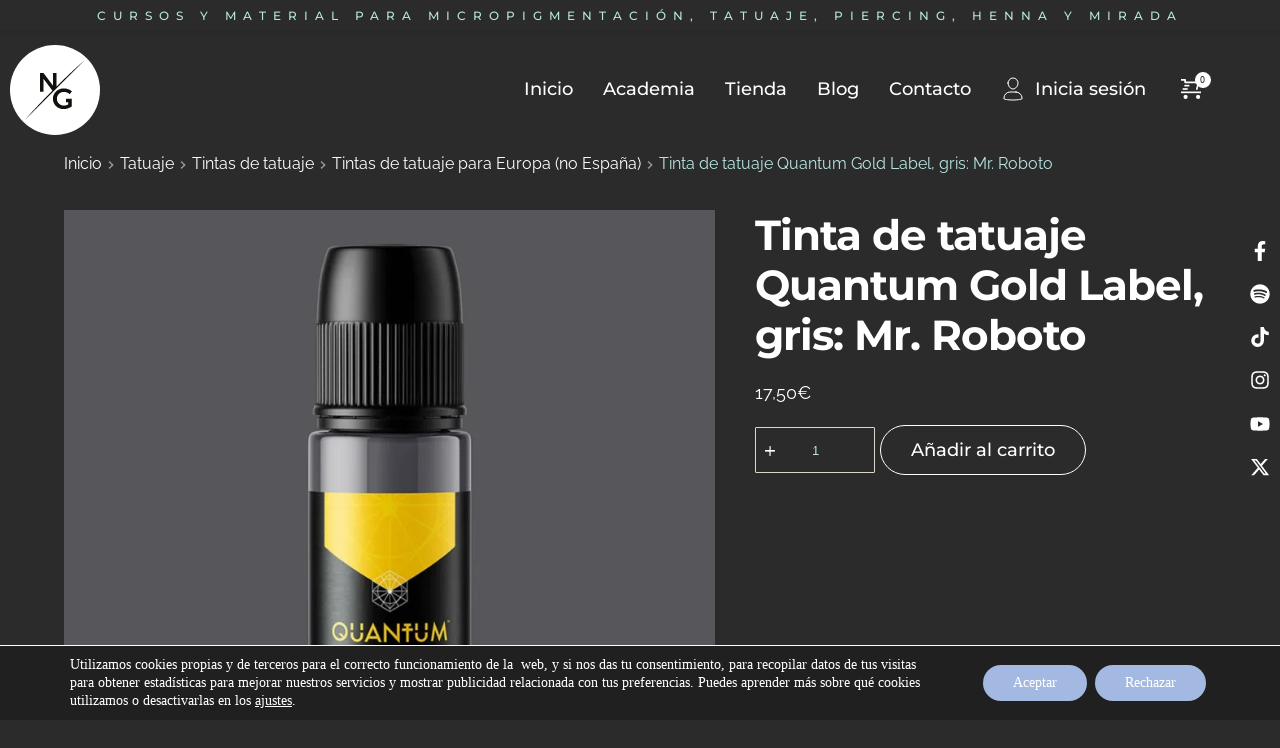

--- FILE ---
content_type: text/html; charset=UTF-8
request_url: https://academia.red-ng.com/tienda/tinta-de-tatuaje-quantum-gold-label-gris-mr-roboto/
body_size: 73126
content:
<!doctype html>
<html lang="es" prefix="og: https://ogp.me/ns#">
<head>
	
	<meta charset="UTF-8">
	<meta name="viewport" content="width=device-width, initial-scale=1, maximum-scale=5, viewport-fit=cover">
	<link rel="profile" href="https://gmpg.org/xfn/11">

	
<!-- Optimización para motores de búsqueda de Rank Math -  https://rankmath.com/ -->
<title>Tinta de tatuaje Quantum Gold Label, gris: Mr. Roboto | Academia y Tienda NG</title>
<meta name="description" content="Tinta de tatuaje Quantum Gold Label, gris: Mr. Roboto Tinta de tatuaje Quantum Gold Label, gris: Mr. Roboto, No homologada en España pero con homologación REACH para su uso en otros países de Europa. Descripción:  ¡Secreto secreto, tenemos un secreto! Esta es una tinta de tatuaje de rejilla sucia media con ligeros matices amarillos. Tamaño: 30 ml (1 oz). Las tintas y pigmentos para tatuajes Quantum están HECHOS EN EUROPA Sí, los nombres y las descripciones de nuestros productos son atrevidos, pero Quantum Tattoo Inks se toma muy en serio el negocio y la seguridad de nuestras tintas para tatuajes de alta calidad. Nuestra tinta para tatuajes se desarrolla pensando en los artistas del tatuaje y está formulada para obtener resultados curados sobresalientes y vibrantes. Por eso, los mejores tatuadores del mundo confían en Quantum Tattoo Inks. Algunas de las razones por las que los artistas del tatuaje aman nuestros productos: Tinta de tatuaje vegana. Libre de crueldad animal. Sin acrílicos añadidos. Cumpliendo con la normativa REACH. Fabricación en Europa de pequeños lotes. Nuestros artistas del tatuaje en Europa ahora pueden disfrutar de más tintas para tatuajes Gold Label compatibles con REACH de la UE de Quantum. Desde tintas negras para tatuajes hasta verdes vibrantes, amarillos, azules y otros, tenemos más disponibles para ti. Mr. Roboto - Gold Label Tattoo Ink Secret secret, we&#039;ve got a secret! This is a medium dirty grat tattoo ink with slight yellow undertones. Size: 30 ml (1 oz). Quantum Tattoo Inks and Pigments are MADE IN EUROPE Yes, our product names and descriptions are cheeky, but Quantum Tattoo Inks takes the business and safety of our high-quality tattoo inks seriously. Our tattoo ink is developed with tattoo artists in mind and formulated for outstanding and vibrant healed results. That is why the best tattoo artists around the world trust Quantum Tattoo Inks. A few of the reasons why tattoo artists love our products: Vegan tattoo ink. Cruelty-free tattoo ink. Ink for tattoos without added acrylic. Kosher tattoo ink. Small batch tattoo ink made in the USA. Laboratory tested for safety. EU REACH Complaint tattoo ink. Tattoo ink shipped to Europe from our locations in the EU. Out tattoo artists in Europe can now enjoy more EU REACH-Compliant Gold Label tattoo inks from Quantum. From black tattoo inks, to vibrant greens, yellows, blues, and others, we have more available for you."/>
<meta name="robots" content="follow, index, max-snippet:-1, max-video-preview:-1, max-image-preview:large"/>
<link rel="canonical" href="https://academia.red-ng.com/tienda/tinta-de-tatuaje-quantum-gold-label-gris-mr-roboto/" />
<meta property="og:locale" content="es_ES" />
<meta property="og:type" content="product" />
<meta property="og:title" content="Tinta de tatuaje Quantum Gold Label, gris: Mr. Roboto | Academia y Tienda NG" />
<meta property="og:description" content="Tinta de tatuaje Quantum Gold Label, gris: Mr. Roboto Tinta de tatuaje Quantum Gold Label, gris: Mr. Roboto, No homologada en España pero con homologación REACH para su uso en otros países de Europa. Descripción:  ¡Secreto secreto, tenemos un secreto! Esta es una tinta de tatuaje de rejilla sucia media con ligeros matices amarillos. Tamaño: 30 ml (1 oz). Las tintas y pigmentos para tatuajes Quantum están HECHOS EN EUROPA Sí, los nombres y las descripciones de nuestros productos son atrevidos, pero Quantum Tattoo Inks se toma muy en serio el negocio y la seguridad de nuestras tintas para tatuajes de alta calidad. Nuestra tinta para tatuajes se desarrolla pensando en los artistas del tatuaje y está formulada para obtener resultados curados sobresalientes y vibrantes. Por eso, los mejores tatuadores del mundo confían en Quantum Tattoo Inks. Algunas de las razones por las que los artistas del tatuaje aman nuestros productos: Tinta de tatuaje vegana. Libre de crueldad animal. Sin acrílicos añadidos. Cumpliendo con la normativa REACH. Fabricación en Europa de pequeños lotes. Nuestros artistas del tatuaje en Europa ahora pueden disfrutar de más tintas para tatuajes Gold Label compatibles con REACH de la UE de Quantum. Desde tintas negras para tatuajes hasta verdes vibrantes, amarillos, azules y otros, tenemos más disponibles para ti. Mr. Roboto - Gold Label Tattoo Ink Secret secret, we&#039;ve got a secret! This is a medium dirty grat tattoo ink with slight yellow undertones. Size: 30 ml (1 oz). Quantum Tattoo Inks and Pigments are MADE IN EUROPE Yes, our product names and descriptions are cheeky, but Quantum Tattoo Inks takes the business and safety of our high-quality tattoo inks seriously. Our tattoo ink is developed with tattoo artists in mind and formulated for outstanding and vibrant healed results. That is why the best tattoo artists around the world trust Quantum Tattoo Inks. A few of the reasons why tattoo artists love our products: Vegan tattoo ink. Cruelty-free tattoo ink. Ink for tattoos without added acrylic. Kosher tattoo ink. Small batch tattoo ink made in the USA. Laboratory tested for safety. EU REACH Complaint tattoo ink. Tattoo ink shipped to Europe from our locations in the EU. Out tattoo artists in Europe can now enjoy more EU REACH-Compliant Gold Label tattoo inks from Quantum. From black tattoo inks, to vibrant greens, yellows, blues, and others, we have more available for you." />
<meta property="og:url" content="https://academia.red-ng.com/tienda/tinta-de-tatuaje-quantum-gold-label-gris-mr-roboto/" />
<meta property="og:site_name" content="Academia y Tienda NG" />
<meta property="og:updated_time" content="2024-07-29T12:53:43+02:00" />
<meta property="og:image" content="https://academia.red-ng.com/wp-content/uploads/Mr-Roboto-1-1-jpg.webp" />
<meta property="og:image:secure_url" content="https://academia.red-ng.com/wp-content/uploads/Mr-Roboto-1-1-jpg.webp" />
<meta property="og:image:width" content="1000" />
<meta property="og:image:height" content="1000" />
<meta property="og:image:alt" content="Tinta de tatuaje Quantum Gold Label, gris: Mr. Roboto" />
<meta property="og:image:type" content="image/jpeg" />
<meta property="product:price:amount" content="17.50" />
<meta property="product:price:currency" content="EUR" />
<meta property="product:availability" content="instock" />
<meta name="twitter:card" content="summary_large_image" />
<meta name="twitter:title" content="Tinta de tatuaje Quantum Gold Label, gris: Mr. Roboto | Academia y Tienda NG" />
<meta name="twitter:description" content="Tinta de tatuaje Quantum Gold Label, gris: Mr. Roboto Tinta de tatuaje Quantum Gold Label, gris: Mr. Roboto, No homologada en España pero con homologación REACH para su uso en otros países de Europa. Descripción:  ¡Secreto secreto, tenemos un secreto! Esta es una tinta de tatuaje de rejilla sucia media con ligeros matices amarillos. Tamaño: 30 ml (1 oz). Las tintas y pigmentos para tatuajes Quantum están HECHOS EN EUROPA Sí, los nombres y las descripciones de nuestros productos son atrevidos, pero Quantum Tattoo Inks se toma muy en serio el negocio y la seguridad de nuestras tintas para tatuajes de alta calidad. Nuestra tinta para tatuajes se desarrolla pensando en los artistas del tatuaje y está formulada para obtener resultados curados sobresalientes y vibrantes. Por eso, los mejores tatuadores del mundo confían en Quantum Tattoo Inks. Algunas de las razones por las que los artistas del tatuaje aman nuestros productos: Tinta de tatuaje vegana. Libre de crueldad animal. Sin acrílicos añadidos. Cumpliendo con la normativa REACH. Fabricación en Europa de pequeños lotes. Nuestros artistas del tatuaje en Europa ahora pueden disfrutar de más tintas para tatuajes Gold Label compatibles con REACH de la UE de Quantum. Desde tintas negras para tatuajes hasta verdes vibrantes, amarillos, azules y otros, tenemos más disponibles para ti. Mr. Roboto - Gold Label Tattoo Ink Secret secret, we&#039;ve got a secret! This is a medium dirty grat tattoo ink with slight yellow undertones. Size: 30 ml (1 oz). Quantum Tattoo Inks and Pigments are MADE IN EUROPE Yes, our product names and descriptions are cheeky, but Quantum Tattoo Inks takes the business and safety of our high-quality tattoo inks seriously. Our tattoo ink is developed with tattoo artists in mind and formulated for outstanding and vibrant healed results. That is why the best tattoo artists around the world trust Quantum Tattoo Inks. A few of the reasons why tattoo artists love our products: Vegan tattoo ink. Cruelty-free tattoo ink. Ink for tattoos without added acrylic. Kosher tattoo ink. Small batch tattoo ink made in the USA. Laboratory tested for safety. EU REACH Complaint tattoo ink. Tattoo ink shipped to Europe from our locations in the EU. Out tattoo artists in Europe can now enjoy more EU REACH-Compliant Gold Label tattoo inks from Quantum. From black tattoo inks, to vibrant greens, yellows, blues, and others, we have more available for you." />
<meta name="twitter:site" content="@ng_redng" />
<meta name="twitter:creator" content="@ng_redng" />
<meta name="twitter:image" content="https://academia.red-ng.com/wp-content/uploads/Mr-Roboto-1-1-jpg.webp" />
<meta name="twitter:label1" content="Precio" />
<meta name="twitter:data1" content="17,50&euro;" />
<meta name="twitter:label2" content="Disponibilidad" />
<meta name="twitter:data2" content="Hay existencias" />
<script type="application/ld+json" class="rank-math-schema">{"@context":"https://schema.org","@graph":[{"@type":"Place","@id":"https://academia.red-ng.com/#place","address":{"@type":"PostalAddress","streetAddress":"C/ Barcelona, 31, entlo. 1\u00aa","addressLocality":"Girona","addressRegion":"Girona","postalCode":"17002","addressCountry":"Spain"}},{"@type":["HealthAndBeautyBusiness","Organization"],"@id":"https://academia.red-ng.com/#organization","name":"N/G, BODY ART &amp; PERMANENT MAKEUP ACADEMY","url":"https://academia.red-ng.com","sameAs":["https://www.facebook.com/ng.redng","https://twitter.com/ng_redng"],"address":{"@type":"PostalAddress","streetAddress":"C/ Barcelona, 31, entlo. 1\u00aa","addressLocality":"Girona","addressRegion":"Girona","postalCode":"17002","addressCountry":"Spain"},"logo":{"@type":"ImageObject","@id":"https://academia.red-ng.com/#logo","url":"https://academia.red-ng.com/wp-content/uploads/1920x1080-REDNG.png","contentUrl":"https://academia.red-ng.com/wp-content/uploads/1920x1080-REDNG.png","caption":"N/G, BODY ART &amp; PERMANENT MAKEUP ACADEMY","inLanguage":"es","width":"1920","height":"1080"},"openingHours":["Monday 10:00-18:00"],"location":{"@id":"https://academia.red-ng.com/#place"},"image":{"@id":"https://academia.red-ng.com/#logo"},"telephone":"+34 972 218 960"},{"@type":"WebSite","@id":"https://academia.red-ng.com/#website","url":"https://academia.red-ng.com","name":"N/G, BODY ART &amp; PERMANENT MAKEUP ACADEMY","publisher":{"@id":"https://academia.red-ng.com/#organization"},"inLanguage":"es"},{"@type":"ImageObject","@id":"https://academia.red-ng.com/wp-content/uploads/Mr-Roboto-1-1-jpg.webp","url":"https://academia.red-ng.com/wp-content/uploads/Mr-Roboto-1-1-jpg.webp","width":"1000","height":"1000","caption":"Tinta de tatuaje Quantum Gold Label, gris: Mr. Roboto","inLanguage":"es"},{"@type":"BreadcrumbList","@id":"https://academia.red-ng.com/tienda/tinta-de-tatuaje-quantum-gold-label-gris-mr-roboto/#breadcrumb","itemListElement":[{"@type":"ListItem","position":"1","item":{"@id":"https://academia.red-ng.com","name":"Home"}},{"@type":"ListItem","position":"2","item":{"@id":"https://academia.red-ng.com/tienda/","name":"Tienda"}},{"@type":"ListItem","position":"3","item":{"@id":"https://academia.red-ng.com/categoria-producto/tatuaje/","name":"Tatuaje"}},{"@type":"ListItem","position":"4","item":{"@id":"https://academia.red-ng.com/tienda/tinta-de-tatuaje-quantum-gold-label-gris-mr-roboto/","name":"Tinta de tatuaje Quantum Gold Label, gris: Mr. Roboto"}}]},{"@type":"ItemPage","@id":"https://academia.red-ng.com/tienda/tinta-de-tatuaje-quantum-gold-label-gris-mr-roboto/#webpage","url":"https://academia.red-ng.com/tienda/tinta-de-tatuaje-quantum-gold-label-gris-mr-roboto/","name":"Tinta de tatuaje Quantum Gold Label, gris: Mr. Roboto | Academia y Tienda NG","datePublished":"2023-08-15T11:43:57+02:00","dateModified":"2024-07-29T12:53:43+02:00","isPartOf":{"@id":"https://academia.red-ng.com/#website"},"primaryImageOfPage":{"@id":"https://academia.red-ng.com/wp-content/uploads/Mr-Roboto-1-1-jpg.webp"},"inLanguage":"es","breadcrumb":{"@id":"https://academia.red-ng.com/tienda/tinta-de-tatuaje-quantum-gold-label-gris-mr-roboto/#breadcrumb"}},{"@type":"Product","name":"Tinta de tatuaje Quantum Gold Label, gris: Mr. Roboto | Academia y Tienda NG","description":"Tinta de tatuaje Quantum Gold Label, gris: Mr. Roboto Tinta de tatuaje Quantum Gold Label, gris: Mr. Roboto, No homologada en Espa\u00f1a pero con homologaci\u00f3n REACH para su uso en otros pa\u00edses de Europa. Descripci\u00f3n: \u00a0\u00a1Secreto secreto, tenemos un secreto! Esta es una tinta de tatuaje de rejilla sucia media con ligeros matices amarillos. Tama\u00f1o: 30 ml (1 oz). Las tintas y pigmentos para tatuajes Quantum est\u00e1n HECHOS EN EUROPA S\u00ed, los nombres y las descripciones de nuestros productos son atrevidos, pero Quantum Tattoo Inks se toma muy en serio el negocio y la seguridad de nuestras tintas para tatuajes de alta calidad.\u00a0Nuestra tinta para tatuajes se desarrolla pensando en los artistas del tatuaje y est\u00e1 formulada para obtener resultados curados sobresalientes y vibrantes.\u00a0Por eso, los mejores tatuadores del mundo conf\u00edan en Quantum Tattoo Inks. Algunas de las razones por las que los artistas del tatuaje aman nuestros productos: Tinta de tatuaje vegana. Libre de crueldad animal. Sin acr\u00edlicos a\u00f1adidos. Cumpliendo con la normativa REACH. Fabricaci\u00f3n en Europa de peque\u00f1os lotes. Nuestros artistas del tatuaje en Europa ahora pueden disfrutar de m\u00e1s tintas para tatuajes Gold Label compatibles con REACH de la UE de Quantum. Desde tintas negras para tatuajes hasta verdes vibrantes, amarillos, azules y otros, tenemos m\u00e1s disponibles para ti. Mr. Roboto - Gold Label Tattoo Ink Secret secret, we've got a secret! This is a medium dirty grat tattoo ink with slight yellow undertones. Size: 30 ml (1 oz). Quantum Tattoo Inks and Pigments are MADE IN EUROPE Yes, our product names and descriptions are cheeky, but Quantum Tattoo Inks takes the business and safety of our high-quality tattoo inks seriously. Our tattoo ink is developed with tattoo artists in mind and formulated for outstanding and vibrant healed results. That is why the best tattoo artists around the world trust Quantum Tattoo Inks. A few of the reasons why tattoo artists love our products: Vegan tattoo ink. Cruelty-free tattoo ink. Ink for tattoos without added acrylic. Kosher tattoo ink. Small batch tattoo ink made in the USA. Laboratory tested for safety. EU REACH Complaint tattoo ink. Tattoo ink shipped to Europe from our locations in the EU. Out tattoo artists in Europe can now enjoy more EU REACH-Compliant Gold Label tattoo inks\u00a0from Quantum. From black tattoo inks, to vibrant greens, yellows, blues, and others, we have more available for you.","category":"Tatuaje","mainEntityOfPage":{"@id":"https://academia.red-ng.com/tienda/tinta-de-tatuaje-quantum-gold-label-gris-mr-roboto/#webpage"},"image":[{"@type":"ImageObject","url":"https://academia.red-ng.com/wp-content/uploads/Mr-Roboto-1-1-jpg.webp","height":"1000","width":"1000"},{"@type":"ImageObject","url":"https://academia.red-ng.com/wp-content/uploads/Mr-Roboto-1-jpg.webp","height":"1000","width":"1000"}],"offers":{"@type":"Offer","price":"17.50","priceCurrency":"EUR","priceValidUntil":"2027-12-31","availability":"http://schema.org/InStock","itemCondition":"NewCondition","url":"https://academia.red-ng.com/tienda/tinta-de-tatuaje-quantum-gold-label-gris-mr-roboto/","seller":{"@type":"Organization","@id":"https://academia.red-ng.com/","name":"N/G, BODY ART &amp; PERMANENT MAKEUP ACADEMY","url":"https://academia.red-ng.com","logo":"https://academia.red-ng.com/wp-content/uploads/1920x1080-REDNG.png"},"priceSpecification":{"price":"17.50","priceCurrency":"EUR","valueAddedTaxIncluded":"false"}},"@id":"https://academia.red-ng.com/tienda/tinta-de-tatuaje-quantum-gold-label-gris-mr-roboto/#richSnippet"}]}</script>
<!-- /Plugin Rank Math WordPress SEO -->

<link rel='dns-prefetch' href='//fonts.googleapis.com' />
<link rel='dns-prefetch' href='//fonts.bunny.net' />
<link rel='dns-prefetch' href='//www.googletagmanager.com' />
<link rel="alternate" type="text/calendar" title="Academia y Tienda NG &raquo; iCal Feed" href="https://academia.red-ng.com/calendario/?ical=1" />
<link rel="alternate" title="oEmbed (JSON)" type="application/json+oembed" href="https://academia.red-ng.com/wp-json/oembed/1.0/embed?url=https%3A%2F%2Facademia.red-ng.com%2Ftienda%2Ftinta-de-tatuaje-quantum-gold-label-gris-mr-roboto%2F" />
<link rel="alternate" title="oEmbed (XML)" type="text/xml+oembed" href="https://academia.red-ng.com/wp-json/oembed/1.0/embed?url=https%3A%2F%2Facademia.red-ng.com%2Ftienda%2Ftinta-de-tatuaje-quantum-gold-label-gris-mr-roboto%2F&#038;format=xml" />
<style id='wp-img-auto-sizes-contain-inline-css'>
img:is([sizes=auto i],[sizes^="auto," i]){contain-intrinsic-size:3000px 1500px}
/*# sourceURL=wp-img-auto-sizes-contain-inline-css */
</style>
<link rel='stylesheet' id='sbr_styles-css' href='https://academia.red-ng.com/wp-content/plugins/reviews-feed/assets/css/sbr-styles.min.css?ver=2.1.1' media='all' />
<link rel='stylesheet' id='sbi_styles-css' href='https://academia.red-ng.com/wp-content/plugins/instagram-feed/css/sbi-styles.min.css?ver=6.10.0' media='all' />
<link rel='stylesheet' id='wp-block-library-css' href='https://academia.red-ng.com/wp-includes/css/dist/block-library/style.min.css?ver=6.9' media='all' />
<style id='global-styles-inline-css'>
:root{--wp--preset--aspect-ratio--square: 1;--wp--preset--aspect-ratio--4-3: 4/3;--wp--preset--aspect-ratio--3-4: 3/4;--wp--preset--aspect-ratio--3-2: 3/2;--wp--preset--aspect-ratio--2-3: 2/3;--wp--preset--aspect-ratio--16-9: 16/9;--wp--preset--aspect-ratio--9-16: 9/16;--wp--preset--color--black: #000000;--wp--preset--color--cyan-bluish-gray: #abb8c3;--wp--preset--color--white: #ffffff;--wp--preset--color--pale-pink: #f78da7;--wp--preset--color--vivid-red: #cf2e2e;--wp--preset--color--luminous-vivid-orange: #ff6900;--wp--preset--color--luminous-vivid-amber: #fcb900;--wp--preset--color--light-green-cyan: #7bdcb5;--wp--preset--color--vivid-green-cyan: #00d084;--wp--preset--color--pale-cyan-blue: #8ed1fc;--wp--preset--color--vivid-cyan-blue: #0693e3;--wp--preset--color--vivid-purple: #9b51e0;--wp--preset--color--palette-color-1: var(--theme-palette-color-1, #A4B9E1);--wp--preset--color--palette-color-2: var(--theme-palette-color-2, rgba(164, 185, 224, 0.8));--wp--preset--color--palette-color-3: var(--theme-palette-color-3, #ffffff);--wp--preset--color--palette-color-4: var(--theme-palette-color-4, #ffffff);--wp--preset--color--palette-color-5: var(--theme-palette-color-5, #FFFFFF);--wp--preset--color--palette-color-6: var(--theme-palette-color-6, #f2f5f7);--wp--preset--color--palette-color-7: var(--theme-palette-color-7, #2b2b2b);--wp--preset--color--palette-color-8: var(--theme-palette-color-8, #2b2b2b);--wp--preset--color--palette-color-9: var(--theme-palette-color-9, #a2d3c2);--wp--preset--color--palette-color-10: var(--theme-palette-color-10, #b1a2cf);--wp--preset--color--palette-color-11: var(--theme-palette-color-11, #fbcc9b);--wp--preset--color--palette-color-12: var(--theme-palette-color-12, #EBEBEB);--wp--preset--color--palette-color-13: var(--theme-palette-color-13, #E32302);--wp--preset--color--palette-color-14: var(--theme-palette-color-14, rgba(255, 255, 255, 0.8));--wp--preset--gradient--vivid-cyan-blue-to-vivid-purple: linear-gradient(135deg,rgb(6,147,227) 0%,rgb(155,81,224) 100%);--wp--preset--gradient--light-green-cyan-to-vivid-green-cyan: linear-gradient(135deg,rgb(122,220,180) 0%,rgb(0,208,130) 100%);--wp--preset--gradient--luminous-vivid-amber-to-luminous-vivid-orange: linear-gradient(135deg,rgb(252,185,0) 0%,rgb(255,105,0) 100%);--wp--preset--gradient--luminous-vivid-orange-to-vivid-red: linear-gradient(135deg,rgb(255,105,0) 0%,rgb(207,46,46) 100%);--wp--preset--gradient--very-light-gray-to-cyan-bluish-gray: linear-gradient(135deg,rgb(238,238,238) 0%,rgb(169,184,195) 100%);--wp--preset--gradient--cool-to-warm-spectrum: linear-gradient(135deg,rgb(74,234,220) 0%,rgb(151,120,209) 20%,rgb(207,42,186) 40%,rgb(238,44,130) 60%,rgb(251,105,98) 80%,rgb(254,248,76) 100%);--wp--preset--gradient--blush-light-purple: linear-gradient(135deg,rgb(255,206,236) 0%,rgb(152,150,240) 100%);--wp--preset--gradient--blush-bordeaux: linear-gradient(135deg,rgb(254,205,165) 0%,rgb(254,45,45) 50%,rgb(107,0,62) 100%);--wp--preset--gradient--luminous-dusk: linear-gradient(135deg,rgb(255,203,112) 0%,rgb(199,81,192) 50%,rgb(65,88,208) 100%);--wp--preset--gradient--pale-ocean: linear-gradient(135deg,rgb(255,245,203) 0%,rgb(182,227,212) 50%,rgb(51,167,181) 100%);--wp--preset--gradient--electric-grass: linear-gradient(135deg,rgb(202,248,128) 0%,rgb(113,206,126) 100%);--wp--preset--gradient--midnight: linear-gradient(135deg,rgb(2,3,129) 0%,rgb(40,116,252) 100%);--wp--preset--gradient--juicy-peach: linear-gradient(to right, #ffecd2 0%, #fcb69f 100%);--wp--preset--gradient--young-passion: linear-gradient(to right, #ff8177 0%, #ff867a 0%, #ff8c7f 21%, #f99185 52%, #cf556c 78%, #b12a5b 100%);--wp--preset--gradient--true-sunset: linear-gradient(to right, #fa709a 0%, #fee140 100%);--wp--preset--gradient--morpheus-den: linear-gradient(to top, #30cfd0 0%, #330867 100%);--wp--preset--gradient--plum-plate: linear-gradient(135deg, #667eea 0%, #764ba2 100%);--wp--preset--gradient--aqua-splash: linear-gradient(15deg, #13547a 0%, #80d0c7 100%);--wp--preset--gradient--love-kiss: linear-gradient(to top, #ff0844 0%, #ffb199 100%);--wp--preset--gradient--new-retrowave: linear-gradient(to top, #3b41c5 0%, #a981bb 49%, #ffc8a9 100%);--wp--preset--gradient--plum-bath: linear-gradient(to top, #cc208e 0%, #6713d2 100%);--wp--preset--gradient--high-flight: linear-gradient(to right, #0acffe 0%, #495aff 100%);--wp--preset--gradient--teen-party: linear-gradient(-225deg, #FF057C 0%, #8D0B93 50%, #321575 100%);--wp--preset--gradient--fabled-sunset: linear-gradient(-225deg, #231557 0%, #44107A 29%, #FF1361 67%, #FFF800 100%);--wp--preset--gradient--arielle-smile: radial-gradient(circle 248px at center, #16d9e3 0%, #30c7ec 47%, #46aef7 100%);--wp--preset--gradient--itmeo-branding: linear-gradient(180deg, #2af598 0%, #009efd 100%);--wp--preset--gradient--deep-blue: linear-gradient(to right, #6a11cb 0%, #2575fc 100%);--wp--preset--gradient--strong-bliss: linear-gradient(to right, #f78ca0 0%, #f9748f 19%, #fd868c 60%, #fe9a8b 100%);--wp--preset--gradient--sweet-period: linear-gradient(to top, #3f51b1 0%, #5a55ae 13%, #7b5fac 25%, #8f6aae 38%, #a86aa4 50%, #cc6b8e 62%, #f18271 75%, #f3a469 87%, #f7c978 100%);--wp--preset--gradient--purple-division: linear-gradient(to top, #7028e4 0%, #e5b2ca 100%);--wp--preset--gradient--cold-evening: linear-gradient(to top, #0c3483 0%, #a2b6df 100%, #6b8cce 100%, #a2b6df 100%);--wp--preset--gradient--mountain-rock: linear-gradient(to right, #868f96 0%, #596164 100%);--wp--preset--gradient--desert-hump: linear-gradient(to top, #c79081 0%, #dfa579 100%);--wp--preset--gradient--ethernal-constance: linear-gradient(to top, #09203f 0%, #537895 100%);--wp--preset--gradient--happy-memories: linear-gradient(-60deg, #ff5858 0%, #f09819 100%);--wp--preset--gradient--grown-early: linear-gradient(to top, #0ba360 0%, #3cba92 100%);--wp--preset--gradient--morning-salad: linear-gradient(-225deg, #B7F8DB 0%, #50A7C2 100%);--wp--preset--gradient--night-call: linear-gradient(-225deg, #AC32E4 0%, #7918F2 48%, #4801FF 100%);--wp--preset--gradient--mind-crawl: linear-gradient(-225deg, #473B7B 0%, #3584A7 51%, #30D2BE 100%);--wp--preset--gradient--angel-care: linear-gradient(-225deg, #FFE29F 0%, #FFA99F 48%, #FF719A 100%);--wp--preset--gradient--juicy-cake: linear-gradient(to top, #e14fad 0%, #f9d423 100%);--wp--preset--gradient--rich-metal: linear-gradient(to right, #d7d2cc 0%, #304352 100%);--wp--preset--gradient--mole-hall: linear-gradient(-20deg, #616161 0%, #9bc5c3 100%);--wp--preset--gradient--cloudy-knoxville: linear-gradient(120deg, #fdfbfb 0%, #ebedee 100%);--wp--preset--gradient--soft-grass: linear-gradient(to top, #c1dfc4 0%, #deecdd 100%);--wp--preset--gradient--saint-petersburg: linear-gradient(135deg, #f5f7fa 0%, #c3cfe2 100%);--wp--preset--gradient--everlasting-sky: linear-gradient(135deg, #fdfcfb 0%, #e2d1c3 100%);--wp--preset--gradient--kind-steel: linear-gradient(-20deg, #e9defa 0%, #fbfcdb 100%);--wp--preset--gradient--over-sun: linear-gradient(60deg, #abecd6 0%, #fbed96 100%);--wp--preset--gradient--premium-white: linear-gradient(to top, #d5d4d0 0%, #d5d4d0 1%, #eeeeec 31%, #efeeec 75%, #e9e9e7 100%);--wp--preset--gradient--clean-mirror: linear-gradient(45deg, #93a5cf 0%, #e4efe9 100%);--wp--preset--gradient--wild-apple: linear-gradient(to top, #d299c2 0%, #fef9d7 100%);--wp--preset--gradient--snow-again: linear-gradient(to top, #e6e9f0 0%, #eef1f5 100%);--wp--preset--gradient--confident-cloud: linear-gradient(to top, #dad4ec 0%, #dad4ec 1%, #f3e7e9 100%);--wp--preset--gradient--glass-water: linear-gradient(to top, #dfe9f3 0%, white 100%);--wp--preset--gradient--perfect-white: linear-gradient(-225deg, #E3FDF5 0%, #FFE6FA 100%);--wp--preset--font-size--small: 13px;--wp--preset--font-size--medium: 20px;--wp--preset--font-size--large: clamp(22px, 1.375rem + ((1vw - 3.2px) * 0.625), 30px);--wp--preset--font-size--x-large: clamp(30px, 1.875rem + ((1vw - 3.2px) * 1.563), 50px);--wp--preset--font-size--xx-large: clamp(45px, 2.813rem + ((1vw - 3.2px) * 2.734), 80px);--wp--preset--spacing--20: 0.44rem;--wp--preset--spacing--30: 0.67rem;--wp--preset--spacing--40: 1rem;--wp--preset--spacing--50: 1.5rem;--wp--preset--spacing--60: 2.25rem;--wp--preset--spacing--70: 3.38rem;--wp--preset--spacing--80: 5.06rem;--wp--preset--shadow--natural: 6px 6px 9px rgba(0, 0, 0, 0.2);--wp--preset--shadow--deep: 12px 12px 50px rgba(0, 0, 0, 0.4);--wp--preset--shadow--sharp: 6px 6px 0px rgba(0, 0, 0, 0.2);--wp--preset--shadow--outlined: 6px 6px 0px -3px rgb(255, 255, 255), 6px 6px rgb(0, 0, 0);--wp--preset--shadow--crisp: 6px 6px 0px rgb(0, 0, 0);}:root { --wp--style--global--content-size: var(--theme-block-max-width);--wp--style--global--wide-size: var(--theme-block-wide-max-width); }:where(body) { margin: 0; }.wp-site-blocks > .alignleft { float: left; margin-right: 2em; }.wp-site-blocks > .alignright { float: right; margin-left: 2em; }.wp-site-blocks > .aligncenter { justify-content: center; margin-left: auto; margin-right: auto; }:where(.wp-site-blocks) > * { margin-block-start: var(--theme-content-spacing); margin-block-end: 0; }:where(.wp-site-blocks) > :first-child { margin-block-start: 0; }:where(.wp-site-blocks) > :last-child { margin-block-end: 0; }:root { --wp--style--block-gap: var(--theme-content-spacing); }:root :where(.is-layout-flow) > :first-child{margin-block-start: 0;}:root :where(.is-layout-flow) > :last-child{margin-block-end: 0;}:root :where(.is-layout-flow) > *{margin-block-start: var(--theme-content-spacing);margin-block-end: 0;}:root :where(.is-layout-constrained) > :first-child{margin-block-start: 0;}:root :where(.is-layout-constrained) > :last-child{margin-block-end: 0;}:root :where(.is-layout-constrained) > *{margin-block-start: var(--theme-content-spacing);margin-block-end: 0;}:root :where(.is-layout-flex){gap: var(--theme-content-spacing);}:root :where(.is-layout-grid){gap: var(--theme-content-spacing);}.is-layout-flow > .alignleft{float: left;margin-inline-start: 0;margin-inline-end: 2em;}.is-layout-flow > .alignright{float: right;margin-inline-start: 2em;margin-inline-end: 0;}.is-layout-flow > .aligncenter{margin-left: auto !important;margin-right: auto !important;}.is-layout-constrained > .alignleft{float: left;margin-inline-start: 0;margin-inline-end: 2em;}.is-layout-constrained > .alignright{float: right;margin-inline-start: 2em;margin-inline-end: 0;}.is-layout-constrained > .aligncenter{margin-left: auto !important;margin-right: auto !important;}.is-layout-constrained > :where(:not(.alignleft):not(.alignright):not(.alignfull)){max-width: var(--wp--style--global--content-size);margin-left: auto !important;margin-right: auto !important;}.is-layout-constrained > .alignwide{max-width: var(--wp--style--global--wide-size);}body .is-layout-flex{display: flex;}.is-layout-flex{flex-wrap: wrap;align-items: center;}.is-layout-flex > :is(*, div){margin: 0;}body .is-layout-grid{display: grid;}.is-layout-grid > :is(*, div){margin: 0;}body{padding-top: 0px;padding-right: 0px;padding-bottom: 0px;padding-left: 0px;}:root :where(.wp-element-button, .wp-block-button__link){font-style: inherit;font-weight: inherit;letter-spacing: inherit;text-transform: inherit;}.has-black-color{color: var(--wp--preset--color--black) !important;}.has-cyan-bluish-gray-color{color: var(--wp--preset--color--cyan-bluish-gray) !important;}.has-white-color{color: var(--wp--preset--color--white) !important;}.has-pale-pink-color{color: var(--wp--preset--color--pale-pink) !important;}.has-vivid-red-color{color: var(--wp--preset--color--vivid-red) !important;}.has-luminous-vivid-orange-color{color: var(--wp--preset--color--luminous-vivid-orange) !important;}.has-luminous-vivid-amber-color{color: var(--wp--preset--color--luminous-vivid-amber) !important;}.has-light-green-cyan-color{color: var(--wp--preset--color--light-green-cyan) !important;}.has-vivid-green-cyan-color{color: var(--wp--preset--color--vivid-green-cyan) !important;}.has-pale-cyan-blue-color{color: var(--wp--preset--color--pale-cyan-blue) !important;}.has-vivid-cyan-blue-color{color: var(--wp--preset--color--vivid-cyan-blue) !important;}.has-vivid-purple-color{color: var(--wp--preset--color--vivid-purple) !important;}.has-palette-color-1-color{color: var(--wp--preset--color--palette-color-1) !important;}.has-palette-color-2-color{color: var(--wp--preset--color--palette-color-2) !important;}.has-palette-color-3-color{color: var(--wp--preset--color--palette-color-3) !important;}.has-palette-color-4-color{color: var(--wp--preset--color--palette-color-4) !important;}.has-palette-color-5-color{color: var(--wp--preset--color--palette-color-5) !important;}.has-palette-color-6-color{color: var(--wp--preset--color--palette-color-6) !important;}.has-palette-color-7-color{color: var(--wp--preset--color--palette-color-7) !important;}.has-palette-color-8-color{color: var(--wp--preset--color--palette-color-8) !important;}.has-palette-color-9-color{color: var(--wp--preset--color--palette-color-9) !important;}.has-palette-color-10-color{color: var(--wp--preset--color--palette-color-10) !important;}.has-palette-color-11-color{color: var(--wp--preset--color--palette-color-11) !important;}.has-palette-color-12-color{color: var(--wp--preset--color--palette-color-12) !important;}.has-palette-color-13-color{color: var(--wp--preset--color--palette-color-13) !important;}.has-palette-color-14-color{color: var(--wp--preset--color--palette-color-14) !important;}.has-black-background-color{background-color: var(--wp--preset--color--black) !important;}.has-cyan-bluish-gray-background-color{background-color: var(--wp--preset--color--cyan-bluish-gray) !important;}.has-white-background-color{background-color: var(--wp--preset--color--white) !important;}.has-pale-pink-background-color{background-color: var(--wp--preset--color--pale-pink) !important;}.has-vivid-red-background-color{background-color: var(--wp--preset--color--vivid-red) !important;}.has-luminous-vivid-orange-background-color{background-color: var(--wp--preset--color--luminous-vivid-orange) !important;}.has-luminous-vivid-amber-background-color{background-color: var(--wp--preset--color--luminous-vivid-amber) !important;}.has-light-green-cyan-background-color{background-color: var(--wp--preset--color--light-green-cyan) !important;}.has-vivid-green-cyan-background-color{background-color: var(--wp--preset--color--vivid-green-cyan) !important;}.has-pale-cyan-blue-background-color{background-color: var(--wp--preset--color--pale-cyan-blue) !important;}.has-vivid-cyan-blue-background-color{background-color: var(--wp--preset--color--vivid-cyan-blue) !important;}.has-vivid-purple-background-color{background-color: var(--wp--preset--color--vivid-purple) !important;}.has-palette-color-1-background-color{background-color: var(--wp--preset--color--palette-color-1) !important;}.has-palette-color-2-background-color{background-color: var(--wp--preset--color--palette-color-2) !important;}.has-palette-color-3-background-color{background-color: var(--wp--preset--color--palette-color-3) !important;}.has-palette-color-4-background-color{background-color: var(--wp--preset--color--palette-color-4) !important;}.has-palette-color-5-background-color{background-color: var(--wp--preset--color--palette-color-5) !important;}.has-palette-color-6-background-color{background-color: var(--wp--preset--color--palette-color-6) !important;}.has-palette-color-7-background-color{background-color: var(--wp--preset--color--palette-color-7) !important;}.has-palette-color-8-background-color{background-color: var(--wp--preset--color--palette-color-8) !important;}.has-palette-color-9-background-color{background-color: var(--wp--preset--color--palette-color-9) !important;}.has-palette-color-10-background-color{background-color: var(--wp--preset--color--palette-color-10) !important;}.has-palette-color-11-background-color{background-color: var(--wp--preset--color--palette-color-11) !important;}.has-palette-color-12-background-color{background-color: var(--wp--preset--color--palette-color-12) !important;}.has-palette-color-13-background-color{background-color: var(--wp--preset--color--palette-color-13) !important;}.has-palette-color-14-background-color{background-color: var(--wp--preset--color--palette-color-14) !important;}.has-black-border-color{border-color: var(--wp--preset--color--black) !important;}.has-cyan-bluish-gray-border-color{border-color: var(--wp--preset--color--cyan-bluish-gray) !important;}.has-white-border-color{border-color: var(--wp--preset--color--white) !important;}.has-pale-pink-border-color{border-color: var(--wp--preset--color--pale-pink) !important;}.has-vivid-red-border-color{border-color: var(--wp--preset--color--vivid-red) !important;}.has-luminous-vivid-orange-border-color{border-color: var(--wp--preset--color--luminous-vivid-orange) !important;}.has-luminous-vivid-amber-border-color{border-color: var(--wp--preset--color--luminous-vivid-amber) !important;}.has-light-green-cyan-border-color{border-color: var(--wp--preset--color--light-green-cyan) !important;}.has-vivid-green-cyan-border-color{border-color: var(--wp--preset--color--vivid-green-cyan) !important;}.has-pale-cyan-blue-border-color{border-color: var(--wp--preset--color--pale-cyan-blue) !important;}.has-vivid-cyan-blue-border-color{border-color: var(--wp--preset--color--vivid-cyan-blue) !important;}.has-vivid-purple-border-color{border-color: var(--wp--preset--color--vivid-purple) !important;}.has-palette-color-1-border-color{border-color: var(--wp--preset--color--palette-color-1) !important;}.has-palette-color-2-border-color{border-color: var(--wp--preset--color--palette-color-2) !important;}.has-palette-color-3-border-color{border-color: var(--wp--preset--color--palette-color-3) !important;}.has-palette-color-4-border-color{border-color: var(--wp--preset--color--palette-color-4) !important;}.has-palette-color-5-border-color{border-color: var(--wp--preset--color--palette-color-5) !important;}.has-palette-color-6-border-color{border-color: var(--wp--preset--color--palette-color-6) !important;}.has-palette-color-7-border-color{border-color: var(--wp--preset--color--palette-color-7) !important;}.has-palette-color-8-border-color{border-color: var(--wp--preset--color--palette-color-8) !important;}.has-palette-color-9-border-color{border-color: var(--wp--preset--color--palette-color-9) !important;}.has-palette-color-10-border-color{border-color: var(--wp--preset--color--palette-color-10) !important;}.has-palette-color-11-border-color{border-color: var(--wp--preset--color--palette-color-11) !important;}.has-palette-color-12-border-color{border-color: var(--wp--preset--color--palette-color-12) !important;}.has-palette-color-13-border-color{border-color: var(--wp--preset--color--palette-color-13) !important;}.has-palette-color-14-border-color{border-color: var(--wp--preset--color--palette-color-14) !important;}.has-vivid-cyan-blue-to-vivid-purple-gradient-background{background: var(--wp--preset--gradient--vivid-cyan-blue-to-vivid-purple) !important;}.has-light-green-cyan-to-vivid-green-cyan-gradient-background{background: var(--wp--preset--gradient--light-green-cyan-to-vivid-green-cyan) !important;}.has-luminous-vivid-amber-to-luminous-vivid-orange-gradient-background{background: var(--wp--preset--gradient--luminous-vivid-amber-to-luminous-vivid-orange) !important;}.has-luminous-vivid-orange-to-vivid-red-gradient-background{background: var(--wp--preset--gradient--luminous-vivid-orange-to-vivid-red) !important;}.has-very-light-gray-to-cyan-bluish-gray-gradient-background{background: var(--wp--preset--gradient--very-light-gray-to-cyan-bluish-gray) !important;}.has-cool-to-warm-spectrum-gradient-background{background: var(--wp--preset--gradient--cool-to-warm-spectrum) !important;}.has-blush-light-purple-gradient-background{background: var(--wp--preset--gradient--blush-light-purple) !important;}.has-blush-bordeaux-gradient-background{background: var(--wp--preset--gradient--blush-bordeaux) !important;}.has-luminous-dusk-gradient-background{background: var(--wp--preset--gradient--luminous-dusk) !important;}.has-pale-ocean-gradient-background{background: var(--wp--preset--gradient--pale-ocean) !important;}.has-electric-grass-gradient-background{background: var(--wp--preset--gradient--electric-grass) !important;}.has-midnight-gradient-background{background: var(--wp--preset--gradient--midnight) !important;}.has-juicy-peach-gradient-background{background: var(--wp--preset--gradient--juicy-peach) !important;}.has-young-passion-gradient-background{background: var(--wp--preset--gradient--young-passion) !important;}.has-true-sunset-gradient-background{background: var(--wp--preset--gradient--true-sunset) !important;}.has-morpheus-den-gradient-background{background: var(--wp--preset--gradient--morpheus-den) !important;}.has-plum-plate-gradient-background{background: var(--wp--preset--gradient--plum-plate) !important;}.has-aqua-splash-gradient-background{background: var(--wp--preset--gradient--aqua-splash) !important;}.has-love-kiss-gradient-background{background: var(--wp--preset--gradient--love-kiss) !important;}.has-new-retrowave-gradient-background{background: var(--wp--preset--gradient--new-retrowave) !important;}.has-plum-bath-gradient-background{background: var(--wp--preset--gradient--plum-bath) !important;}.has-high-flight-gradient-background{background: var(--wp--preset--gradient--high-flight) !important;}.has-teen-party-gradient-background{background: var(--wp--preset--gradient--teen-party) !important;}.has-fabled-sunset-gradient-background{background: var(--wp--preset--gradient--fabled-sunset) !important;}.has-arielle-smile-gradient-background{background: var(--wp--preset--gradient--arielle-smile) !important;}.has-itmeo-branding-gradient-background{background: var(--wp--preset--gradient--itmeo-branding) !important;}.has-deep-blue-gradient-background{background: var(--wp--preset--gradient--deep-blue) !important;}.has-strong-bliss-gradient-background{background: var(--wp--preset--gradient--strong-bliss) !important;}.has-sweet-period-gradient-background{background: var(--wp--preset--gradient--sweet-period) !important;}.has-purple-division-gradient-background{background: var(--wp--preset--gradient--purple-division) !important;}.has-cold-evening-gradient-background{background: var(--wp--preset--gradient--cold-evening) !important;}.has-mountain-rock-gradient-background{background: var(--wp--preset--gradient--mountain-rock) !important;}.has-desert-hump-gradient-background{background: var(--wp--preset--gradient--desert-hump) !important;}.has-ethernal-constance-gradient-background{background: var(--wp--preset--gradient--ethernal-constance) !important;}.has-happy-memories-gradient-background{background: var(--wp--preset--gradient--happy-memories) !important;}.has-grown-early-gradient-background{background: var(--wp--preset--gradient--grown-early) !important;}.has-morning-salad-gradient-background{background: var(--wp--preset--gradient--morning-salad) !important;}.has-night-call-gradient-background{background: var(--wp--preset--gradient--night-call) !important;}.has-mind-crawl-gradient-background{background: var(--wp--preset--gradient--mind-crawl) !important;}.has-angel-care-gradient-background{background: var(--wp--preset--gradient--angel-care) !important;}.has-juicy-cake-gradient-background{background: var(--wp--preset--gradient--juicy-cake) !important;}.has-rich-metal-gradient-background{background: var(--wp--preset--gradient--rich-metal) !important;}.has-mole-hall-gradient-background{background: var(--wp--preset--gradient--mole-hall) !important;}.has-cloudy-knoxville-gradient-background{background: var(--wp--preset--gradient--cloudy-knoxville) !important;}.has-soft-grass-gradient-background{background: var(--wp--preset--gradient--soft-grass) !important;}.has-saint-petersburg-gradient-background{background: var(--wp--preset--gradient--saint-petersburg) !important;}.has-everlasting-sky-gradient-background{background: var(--wp--preset--gradient--everlasting-sky) !important;}.has-kind-steel-gradient-background{background: var(--wp--preset--gradient--kind-steel) !important;}.has-over-sun-gradient-background{background: var(--wp--preset--gradient--over-sun) !important;}.has-premium-white-gradient-background{background: var(--wp--preset--gradient--premium-white) !important;}.has-clean-mirror-gradient-background{background: var(--wp--preset--gradient--clean-mirror) !important;}.has-wild-apple-gradient-background{background: var(--wp--preset--gradient--wild-apple) !important;}.has-snow-again-gradient-background{background: var(--wp--preset--gradient--snow-again) !important;}.has-confident-cloud-gradient-background{background: var(--wp--preset--gradient--confident-cloud) !important;}.has-glass-water-gradient-background{background: var(--wp--preset--gradient--glass-water) !important;}.has-perfect-white-gradient-background{background: var(--wp--preset--gradient--perfect-white) !important;}.has-small-font-size{font-size: var(--wp--preset--font-size--small) !important;}.has-medium-font-size{font-size: var(--wp--preset--font-size--medium) !important;}.has-large-font-size{font-size: var(--wp--preset--font-size--large) !important;}.has-x-large-font-size{font-size: var(--wp--preset--font-size--x-large) !important;}.has-xx-large-font-size{font-size: var(--wp--preset--font-size--xx-large) !important;}
:root :where(.wp-block-pullquote){font-size: clamp(0.984em, 0.984rem + ((1vw - 0.2em) * 0.645), 1.5em);line-height: 1.6;}
/*# sourceURL=global-styles-inline-css */
</style>
<style id='woocommerce-inline-inline-css'>
.woocommerce form .form-row .required { visibility: visible; }
/*# sourceURL=woocommerce-inline-inline-css */
</style>
<link rel='stylesheet' id='parent-style-css' href='https://academia.red-ng.com/wp-content/themes/blocksy/style.css?ver=6.9' media='all' />
<link rel='stylesheet' id='current-style-css' href='https://academia.red-ng.com/wp-content/themes/blocksy-child/style.css?ver=6.9' media='all' />
<link rel='stylesheet' id='ct-main-styles-css' href='https://academia.red-ng.com/wp-content/themes/blocksy/static/bundle/main.min.css?ver=2.1.25' media='all' />
<link rel='stylesheet' id='ct-woocommerce-styles-css' href='https://academia.red-ng.com/wp-content/themes/blocksy/static/bundle/woocommerce.min.css?ver=2.1.25' media='all' />
<link rel='stylesheet' id='blocksy-fonts-font-source-google-css' href='https://fonts.googleapis.com/css2?family=Raleway:wght@400;500;600;700&#038;family=Montserrat:wght@400;500;600;700&#038;display=swap' media='all' />
<link rel='stylesheet' id='ct-page-title-styles-css' href='https://academia.red-ng.com/wp-content/themes/blocksy/static/bundle/page-title.min.css?ver=2.1.25' media='all' />
<link rel='stylesheet' id='ct-tribe-events-styles-css' href='https://academia.red-ng.com/wp-content/themes/blocksy/static/bundle/tribe-events.min.css?ver=2.1.25' media='all' />
<link rel='stylesheet' id='ct-brizy-styles-css' href='https://academia.red-ng.com/wp-content/themes/blocksy/static/bundle/brizy.min.css?ver=2.1.25' media='all' />
<link rel='stylesheet' id='ct-flexy-styles-css' href='https://academia.red-ng.com/wp-content/themes/blocksy/static/bundle/flexy.min.css?ver=2.1.25' media='all' />
<link rel='stylesheet' id='moove_gdpr_frontend-css' href='https://academia.red-ng.com/wp-content/plugins/gdpr-cookie-compliance/dist/styles/gdpr-main-nf.css?ver=5.0.9' media='all' />
<style id='moove_gdpr_frontend-inline-css'>
				#moove_gdpr_cookie_modal .moove-gdpr-modal-content .moove-gdpr-tab-main h3.tab-title, 
				#moove_gdpr_cookie_modal .moove-gdpr-modal-content .moove-gdpr-tab-main span.tab-title,
				#moove_gdpr_cookie_modal .moove-gdpr-modal-content .moove-gdpr-modal-left-content #moove-gdpr-menu li a, 
				#moove_gdpr_cookie_modal .moove-gdpr-modal-content .moove-gdpr-modal-left-content #moove-gdpr-menu li button,
				#moove_gdpr_cookie_modal .moove-gdpr-modal-content .moove-gdpr-modal-left-content .moove-gdpr-branding-cnt a,
				#moove_gdpr_cookie_modal .moove-gdpr-modal-content .moove-gdpr-modal-footer-content .moove-gdpr-button-holder a.mgbutton, 
				#moove_gdpr_cookie_modal .moove-gdpr-modal-content .moove-gdpr-modal-footer-content .moove-gdpr-button-holder button.mgbutton,
				#moove_gdpr_cookie_modal .cookie-switch .cookie-slider:after, 
				#moove_gdpr_cookie_modal .cookie-switch .slider:after, 
				#moove_gdpr_cookie_modal .switch .cookie-slider:after, 
				#moove_gdpr_cookie_modal .switch .slider:after,
				#moove_gdpr_cookie_info_bar .moove-gdpr-info-bar-container .moove-gdpr-info-bar-content p, 
				#moove_gdpr_cookie_info_bar .moove-gdpr-info-bar-container .moove-gdpr-info-bar-content p a,
				#moove_gdpr_cookie_info_bar .moove-gdpr-info-bar-container .moove-gdpr-info-bar-content a.mgbutton, 
				#moove_gdpr_cookie_info_bar .moove-gdpr-info-bar-container .moove-gdpr-info-bar-content button.mgbutton,
				#moove_gdpr_cookie_modal .moove-gdpr-modal-content .moove-gdpr-tab-main .moove-gdpr-tab-main-content h1, 
				#moove_gdpr_cookie_modal .moove-gdpr-modal-content .moove-gdpr-tab-main .moove-gdpr-tab-main-content h2, 
				#moove_gdpr_cookie_modal .moove-gdpr-modal-content .moove-gdpr-tab-main .moove-gdpr-tab-main-content h3, 
				#moove_gdpr_cookie_modal .moove-gdpr-modal-content .moove-gdpr-tab-main .moove-gdpr-tab-main-content h4, 
				#moove_gdpr_cookie_modal .moove-gdpr-modal-content .moove-gdpr-tab-main .moove-gdpr-tab-main-content h5, 
				#moove_gdpr_cookie_modal .moove-gdpr-modal-content .moove-gdpr-tab-main .moove-gdpr-tab-main-content h6,
				#moove_gdpr_cookie_modal .moove-gdpr-modal-content.moove_gdpr_modal_theme_v2 .moove-gdpr-modal-title .tab-title,
				#moove_gdpr_cookie_modal .moove-gdpr-modal-content.moove_gdpr_modal_theme_v2 .moove-gdpr-tab-main h3.tab-title, 
				#moove_gdpr_cookie_modal .moove-gdpr-modal-content.moove_gdpr_modal_theme_v2 .moove-gdpr-tab-main span.tab-title,
				#moove_gdpr_cookie_modal .moove-gdpr-modal-content.moove_gdpr_modal_theme_v2 .moove-gdpr-branding-cnt a {
					font-weight: inherit				}
			#moove_gdpr_cookie_modal,#moove_gdpr_cookie_info_bar,.gdpr_cookie_settings_shortcode_content{font-family:inherit}#moove_gdpr_save_popup_settings_button{background-color:#373737;color:#fff}#moove_gdpr_save_popup_settings_button:hover{background-color:#000}#moove_gdpr_cookie_info_bar .moove-gdpr-info-bar-container .moove-gdpr-info-bar-content a.mgbutton,#moove_gdpr_cookie_info_bar .moove-gdpr-info-bar-container .moove-gdpr-info-bar-content button.mgbutton{background-color:#a4b9e1}#moove_gdpr_cookie_modal .moove-gdpr-modal-content .moove-gdpr-modal-footer-content .moove-gdpr-button-holder a.mgbutton,#moove_gdpr_cookie_modal .moove-gdpr-modal-content .moove-gdpr-modal-footer-content .moove-gdpr-button-holder button.mgbutton,.gdpr_cookie_settings_shortcode_content .gdpr-shr-button.button-green{background-color:#a4b9e1;border-color:#a4b9e1}#moove_gdpr_cookie_modal .moove-gdpr-modal-content .moove-gdpr-modal-footer-content .moove-gdpr-button-holder a.mgbutton:hover,#moove_gdpr_cookie_modal .moove-gdpr-modal-content .moove-gdpr-modal-footer-content .moove-gdpr-button-holder button.mgbutton:hover,.gdpr_cookie_settings_shortcode_content .gdpr-shr-button.button-green:hover{background-color:#fff;color:#a4b9e1}#moove_gdpr_cookie_modal .moove-gdpr-modal-content .moove-gdpr-modal-close i,#moove_gdpr_cookie_modal .moove-gdpr-modal-content .moove-gdpr-modal-close span.gdpr-icon{background-color:#a4b9e1;border:1px solid #a4b9e1}#moove_gdpr_cookie_info_bar span.moove-gdpr-infobar-allow-all.focus-g,#moove_gdpr_cookie_info_bar span.moove-gdpr-infobar-allow-all:focus,#moove_gdpr_cookie_info_bar button.moove-gdpr-infobar-allow-all.focus-g,#moove_gdpr_cookie_info_bar button.moove-gdpr-infobar-allow-all:focus,#moove_gdpr_cookie_info_bar span.moove-gdpr-infobar-reject-btn.focus-g,#moove_gdpr_cookie_info_bar span.moove-gdpr-infobar-reject-btn:focus,#moove_gdpr_cookie_info_bar button.moove-gdpr-infobar-reject-btn.focus-g,#moove_gdpr_cookie_info_bar button.moove-gdpr-infobar-reject-btn:focus,#moove_gdpr_cookie_info_bar span.change-settings-button.focus-g,#moove_gdpr_cookie_info_bar span.change-settings-button:focus,#moove_gdpr_cookie_info_bar button.change-settings-button.focus-g,#moove_gdpr_cookie_info_bar button.change-settings-button:focus{-webkit-box-shadow:0 0 1px 3px #a4b9e1;-moz-box-shadow:0 0 1px 3px #a4b9e1;box-shadow:0 0 1px 3px #a4b9e1}#moove_gdpr_cookie_modal .moove-gdpr-modal-content .moove-gdpr-modal-close i:hover,#moove_gdpr_cookie_modal .moove-gdpr-modal-content .moove-gdpr-modal-close span.gdpr-icon:hover,#moove_gdpr_cookie_info_bar span[data-href]>u.change-settings-button{color:#a4b9e1}#moove_gdpr_cookie_modal .moove-gdpr-modal-content .moove-gdpr-modal-left-content #moove-gdpr-menu li.menu-item-selected a span.gdpr-icon,#moove_gdpr_cookie_modal .moove-gdpr-modal-content .moove-gdpr-modal-left-content #moove-gdpr-menu li.menu-item-selected button span.gdpr-icon{color:inherit}#moove_gdpr_cookie_modal .moove-gdpr-modal-content .moove-gdpr-modal-left-content #moove-gdpr-menu li a span.gdpr-icon,#moove_gdpr_cookie_modal .moove-gdpr-modal-content .moove-gdpr-modal-left-content #moove-gdpr-menu li button span.gdpr-icon{color:inherit}#moove_gdpr_cookie_modal .gdpr-acc-link{line-height:0;font-size:0;color:transparent;position:absolute}#moove_gdpr_cookie_modal .moove-gdpr-modal-content .moove-gdpr-modal-close:hover i,#moove_gdpr_cookie_modal .moove-gdpr-modal-content .moove-gdpr-modal-left-content #moove-gdpr-menu li a,#moove_gdpr_cookie_modal .moove-gdpr-modal-content .moove-gdpr-modal-left-content #moove-gdpr-menu li button,#moove_gdpr_cookie_modal .moove-gdpr-modal-content .moove-gdpr-modal-left-content #moove-gdpr-menu li button i,#moove_gdpr_cookie_modal .moove-gdpr-modal-content .moove-gdpr-modal-left-content #moove-gdpr-menu li a i,#moove_gdpr_cookie_modal .moove-gdpr-modal-content .moove-gdpr-tab-main .moove-gdpr-tab-main-content a:hover,#moove_gdpr_cookie_info_bar.moove-gdpr-dark-scheme .moove-gdpr-info-bar-container .moove-gdpr-info-bar-content a.mgbutton:hover,#moove_gdpr_cookie_info_bar.moove-gdpr-dark-scheme .moove-gdpr-info-bar-container .moove-gdpr-info-bar-content button.mgbutton:hover,#moove_gdpr_cookie_info_bar.moove-gdpr-dark-scheme .moove-gdpr-info-bar-container .moove-gdpr-info-bar-content a:hover,#moove_gdpr_cookie_info_bar.moove-gdpr-dark-scheme .moove-gdpr-info-bar-container .moove-gdpr-info-bar-content button:hover,#moove_gdpr_cookie_info_bar.moove-gdpr-dark-scheme .moove-gdpr-info-bar-container .moove-gdpr-info-bar-content span.change-settings-button:hover,#moove_gdpr_cookie_info_bar.moove-gdpr-dark-scheme .moove-gdpr-info-bar-container .moove-gdpr-info-bar-content button.change-settings-button:hover,#moove_gdpr_cookie_info_bar.moove-gdpr-dark-scheme .moove-gdpr-info-bar-container .moove-gdpr-info-bar-content u.change-settings-button:hover,#moove_gdpr_cookie_info_bar span[data-href]>u.change-settings-button,#moove_gdpr_cookie_info_bar.moove-gdpr-dark-scheme .moove-gdpr-info-bar-container .moove-gdpr-info-bar-content a.mgbutton.focus-g,#moove_gdpr_cookie_info_bar.moove-gdpr-dark-scheme .moove-gdpr-info-bar-container .moove-gdpr-info-bar-content button.mgbutton.focus-g,#moove_gdpr_cookie_info_bar.moove-gdpr-dark-scheme .moove-gdpr-info-bar-container .moove-gdpr-info-bar-content a.focus-g,#moove_gdpr_cookie_info_bar.moove-gdpr-dark-scheme .moove-gdpr-info-bar-container .moove-gdpr-info-bar-content button.focus-g,#moove_gdpr_cookie_info_bar.moove-gdpr-dark-scheme .moove-gdpr-info-bar-container .moove-gdpr-info-bar-content a.mgbutton:focus,#moove_gdpr_cookie_info_bar.moove-gdpr-dark-scheme .moove-gdpr-info-bar-container .moove-gdpr-info-bar-content button.mgbutton:focus,#moove_gdpr_cookie_info_bar.moove-gdpr-dark-scheme .moove-gdpr-info-bar-container .moove-gdpr-info-bar-content a:focus,#moove_gdpr_cookie_info_bar.moove-gdpr-dark-scheme .moove-gdpr-info-bar-container .moove-gdpr-info-bar-content button:focus,#moove_gdpr_cookie_info_bar.moove-gdpr-dark-scheme .moove-gdpr-info-bar-container .moove-gdpr-info-bar-content span.change-settings-button.focus-g,span.change-settings-button:focus,button.change-settings-button.focus-g,button.change-settings-button:focus,#moove_gdpr_cookie_info_bar.moove-gdpr-dark-scheme .moove-gdpr-info-bar-container .moove-gdpr-info-bar-content u.change-settings-button.focus-g,#moove_gdpr_cookie_info_bar.moove-gdpr-dark-scheme .moove-gdpr-info-bar-container .moove-gdpr-info-bar-content u.change-settings-button:focus{color:#a4b9e1}#moove_gdpr_cookie_modal .moove-gdpr-branding.focus-g span,#moove_gdpr_cookie_modal .moove-gdpr-modal-content .moove-gdpr-tab-main a.focus-g,#moove_gdpr_cookie_modal .moove-gdpr-modal-content .moove-gdpr-tab-main .gdpr-cd-details-toggle.focus-g{color:#a4b9e1}#moove_gdpr_cookie_modal.gdpr_lightbox-hide{display:none}#moove_gdpr_cookie_info_bar.gdpr-full-screen-infobar .moove-gdpr-info-bar-container .moove-gdpr-info-bar-content .moove-gdpr-cookie-notice p a{color:#a4b9e1!important}
/*# sourceURL=moove_gdpr_frontend-inline-css */
</style>
<link rel='stylesheet' id='gdpr_cc_addon_frontend-css' href='https://academia.red-ng.com/wp-content/plugins/gdpr-cookie-compliance-addon/assets/css/gdpr_cc_addon.css?ver=4.0.6' media='all' />
<link rel='stylesheet' id='brizy-asset-google-10-css'  class="brz-link brz-link-google" type="text/css" href='https://fonts.bunny.net/css?family=Raleway%3A100%2C200%2C300%2Cregular%2C500%2C600%2C700%2C800%2C900%2C100italic%2C200italic%2C300italic%2Citalic%2C500italic%2C600italic%2C700italic%2C800italic%2C900italic%7CMontserrat%3A100%2C100italic%2C200%2C200italic%2C300%2C300italic%2Cregular%2Citalic%2C500%2C500italic%2C600%2C600italic%2C700%2C700italic%2C800%2C800italic%2C900%2C900italic%7CLato%3A100%2C100italic%2C300%2C300italic%2Cregular%2Citalic%2C700%2C700italic%2C900%2C900italic&#038;subset=arabic%2Cbengali%2Ccyrillic%2Ccyrillic-ext%2Cdevanagari%2Cgreek%2Cgreek-ext%2Cgujarati%2Chebrew%2Ckhmer%2Ckorean%2Clatin-ext%2Ctamil%2Ctelugu%2Cthai%2Cvietnamese&#038;display=swap&#038;ver=350-wp' media='all' />
<link rel='stylesheet' id='brizy-asset-critical-15-css'  class="brz-link brz-link-preview-critical" href='https://academia.red-ng.com/wp-content/plugins/brizy-pro/public/editor-build/prod/css/preview-priority.pro.min.css?ver=223-wp' media='all' />
<link rel='stylesheet' id='brizy-asset-group-all-20-css'  class="brz-link brz-link-preview-lib" media="print" onload="this.media='all'" data-brz-group="group-all" href='https://academia.red-ng.com/wp-content/plugins/brizy/public/editor-build/prod/editor/css/group-all.min.css?ver=350-wp' media='all' />
<link rel='stylesheet' id='brizy-asset-group-1_2-21-css'  class="brz-link brz-link-preview-lib-pro" media="print" onload="this.media='all'" data-brz-group="group-1_2" href='https://academia.red-ng.com/wp-content/plugins/brizy-pro/public/editor-build/prod/css/group-1_2-pro.min.css?ver=223-wp' media='all' />
<link rel='stylesheet' id='brizy-asset-main-30-css'  class="brz-link brz-link-preview-pro" media="print" onload="this.media='all'" href='https://academia.red-ng.com/wp-content/plugins/brizy-pro/public/editor-build/prod/css/preview.pro.min.css?ver=223-wp' media='all' />
<style id='inline-handle-6855456e2fe46a9d49d3d3af4f57443d-inline-css'>


.brz .brz-cp-color1, .brz .brz-bcp-color1{color: rgb(var(--brz-global-color1));} .brz .brz-bgp-color1{background-color: rgb(var(--brz-global-color1));}.brz .brz-cp-color2, .brz .brz-bcp-color2{color: rgb(var(--brz-global-color2));} .brz .brz-bgp-color2{background-color: rgb(var(--brz-global-color2));}.brz .brz-cp-color3, .brz .brz-bcp-color3{color: rgb(var(--brz-global-color3));} .brz .brz-bgp-color3{background-color: rgb(var(--brz-global-color3));}.brz .brz-cp-color4, .brz .brz-bcp-color4{color: rgb(var(--brz-global-color4));} .brz .brz-bgp-color4{background-color: rgb(var(--brz-global-color4));}.brz .brz-cp-color5, .brz .brz-bcp-color5{color: rgb(var(--brz-global-color5));} .brz .brz-bgp-color5{background-color: rgb(var(--brz-global-color5));}.brz .brz-cp-color6, .brz .brz-bcp-color6{color: rgb(var(--brz-global-color6));} .brz .brz-bgp-color6{background-color: rgb(var(--brz-global-color6));}.brz .brz-cp-color7, .brz .brz-bcp-color7{color: rgb(var(--brz-global-color7));} .brz .brz-bgp-color7{background-color: rgb(var(--brz-global-color7));}.brz .brz-cp-color8, .brz .brz-bcp-color8{color: rgb(var(--brz-global-color8));} .brz .brz-bgp-color8{background-color: rgb(var(--brz-global-color8));}:root{--brz-global-color1:164, 185, 225;--brz-global-color2:43, 43, 43;--brz-global-color3:177, 162, 207;--brz-global-color4:184, 230, 225;--brz-global-color5:251, 204, 155;--brz-global-color6:235, 235, 235;--brz-global-color7:0, 0, 0;--brz-global-color8:255, 255, 255;}:root{--brz-paragraphfontfamily:'Raleway', sans-serif;--brz-paragraphfontsize:18px;--brz-paragraphfontsizesuffix:px;--brz-paragraphfontweight:400;--brz-paragraphletterspacing:0px;--brz-paragraphlineheight:1.4;--brz-paragraphfontvariation:"wght" 400, "wdth" 100, "SOFT" 0;--brz-paragraphtabletfontsize:18px;--brz-paragraphtabletfontweight:400;--brz-paragraphtabletletterspacing:0px;--brz-paragraphtabletlineheight:1.4;--brz-paragraphtabletfontvariation:"wght" 400, "wdth" 100, "SOFT" 0;--brz-paragraphmobilefontsize:18px;--brz-paragraphmobilefontweight:400;--brz-paragraphmobileletterspacing:0px;--brz-paragraphmobilelineheight:1.4;--brz-paragraphmobilefontvariation:"wght" 400, "wdth" 100, "SOFT" 0;--brz-paragraphstoryfontsize:4.140000000000001%;--brz-paragraphbold:400;--brz-paragraphitalic:inherit;--brz-paragraphtextdecoration:inherit;--brz-paragraphtexttransform:inherit;--brz-paragraphtabletbold:400;--brz-paragraphtabletitalic:inherit;--brz-paragraphtablettextdecoration:inherit;--brz-paragraphtablettexttransform:inherit;--brz-paragraphmobilebold:400;--brz-paragraphmobileitalic:inherit;--brz-paragraphmobiletextdecoration:inherit;--brz-paragraphmobiletexttransform:inherit;--brz-subtitlefontfamily:'Montserrat', sans-serif;--brz-subtitlefontsize:17px;--brz-subtitlefontsizesuffix:px;--brz-subtitlefontweight:400;--brz-subtitleletterspacing:0px;--brz-subtitlelineheight:1.8;--brz-subtitlefontvariation:"wght" 400, "wdth" 100, "SOFT" 0;--brz-subtitletabletfontsize:17px;--brz-subtitletabletfontweight:400;--brz-subtitletabletletterspacing:0px;--brz-subtitletabletlineheight:1.5;--brz-subtitletabletfontvariation:"wght" 400, "wdth" 100, "SOFT" 0;--brz-subtitlemobilefontsize:16px;--brz-subtitlemobilefontweight:400;--brz-subtitlemobileletterspacing:0px;--brz-subtitlemobilelineheight:1.5;--brz-subtitlemobilefontvariation:"wght" 400, "wdth" 100, "SOFT" 0;--brz-subtitlestoryfontsize:3.91%;--brz-subtitlebold:400;--brz-subtitleitalic:inherit;--brz-subtitletextdecoration:inherit;--brz-subtitletexttransform:inherit;--brz-subtitletabletbold:400;--brz-subtitletabletitalic:inherit;--brz-subtitletablettextdecoration:inherit;--brz-subtitletablettexttransform:inherit;--brz-subtitlemobilebold:400;--brz-subtitlemobileitalic:inherit;--brz-subtitlemobiletextdecoration:inherit;--brz-subtitlemobiletexttransform:inherit;--brz-abovetitlefontfamily:'Montserrat', sans-serif;--brz-abovetitlefontsize:12px;--brz-abovetitlefontsizesuffix:px;--brz-abovetitlefontweight:500;--brz-abovetitleletterspacing:0px;--brz-abovetitlelineheight:1.5;--brz-abovetitlefontvariation:"wght" 400, "wdth" 100, "SOFT" 0;--brz-abovetitletabletfontsize:12px;--brz-abovetitletabletfontweight:500;--brz-abovetitletabletletterspacing:0px;--brz-abovetitletabletlineheight:1.5;--brz-abovetitletabletfontvariation:"wght" 400, "wdth" 100, "SOFT" 0;--brz-abovetitlemobilefontsize:12px;--brz-abovetitlemobilefontweight:500;--brz-abovetitlemobileletterspacing:0px;--brz-abovetitlemobilelineheight:1.5;--brz-abovetitlemobilefontvariation:"wght" 400, "wdth" 100, "SOFT" 0;--brz-abovetitlestoryfontsize:2.7600000000000002%;--brz-abovetitlebold:500;--brz-abovetitleitalic:inherit;--brz-abovetitletextdecoration:inherit;--brz-abovetitletexttransform:inherit;--brz-abovetitletabletbold:500;--brz-abovetitletabletitalic:inherit;--brz-abovetitletablettextdecoration:inherit;--brz-abovetitletablettexttransform:inherit;--brz-abovetitlemobilebold:500;--brz-abovetitlemobileitalic:inherit;--brz-abovetitlemobiletextdecoration:inherit;--brz-abovetitlemobiletexttransform:inherit;--brz-heading1fontfamily:'Montserrat', sans-serif;--brz-heading1fontsize:42px;--brz-heading1fontsizesuffix:px;--brz-heading1fontweight:700;--brz-heading1letterspacing:-1px;--brz-heading1lineheight:1.2;--brz-heading1fontvariation:"wght" 400, "wdth" 100, "SOFT" 0;--brz-heading1tabletfontsize:42px;--brz-heading1tabletfontweight:700;--brz-heading1tabletletterspacing:-1px;--brz-heading1tabletlineheight:1;--brz-heading1tabletfontvariation:"wght" 400, "wdth" 100, "SOFT" 0;--brz-heading1mobilefontsize:30px;--brz-heading1mobilefontweight:700;--brz-heading1mobileletterspacing:-1.2px;--brz-heading1mobilelineheight:1.1;--brz-heading1mobilefontvariation:"wght" 400, "wdth" 100, "SOFT" 0;--brz-heading1storyfontsize:9.66%;--brz-heading1bold:700;--brz-heading1italic:inherit;--brz-heading1textdecoration:inherit;--brz-heading1texttransform:inherit;--brz-heading1tabletbold:700;--brz-heading1tabletitalic:inherit;--brz-heading1tablettextdecoration:inherit;--brz-heading1tablettexttransform:inherit;--brz-heading1mobilebold:700;--brz-heading1mobileitalic:inherit;--brz-heading1mobiletextdecoration:inherit;--brz-heading1mobiletexttransform:inherit;--brz-heading2fontfamily:'Montserrat', sans-serif;--brz-heading2fontsize:36px;--brz-heading2fontsizesuffix:px;--brz-heading2fontweight:700;--brz-heading2letterspacing:-1px;--brz-heading2lineheight:1.2;--brz-heading2fontvariation:"wght" 400, "wdth" 100, "SOFT" 0;--brz-heading2tabletfontsize:36px;--brz-heading2tabletfontweight:700;--brz-heading2tabletletterspacing:-1px;--brz-heading2tabletlineheight:1.2;--brz-heading2tabletfontvariation:"wght" 400, "wdth" 100, "SOFT" 0;--brz-heading2mobilefontsize:27px;--brz-heading2mobilefontweight:700;--brz-heading2mobileletterspacing:-1px;--brz-heading2mobilelineheight:1.2;--brz-heading2mobilefontvariation:"wght" 400, "wdth" 100, "SOFT" 0;--brz-heading2storyfontsize:8.280000000000001%;--brz-heading2bold:700;--brz-heading2italic:inherit;--brz-heading2textdecoration:inherit;--brz-heading2texttransform:inherit;--brz-heading2tabletbold:700;--brz-heading2tabletitalic:inherit;--brz-heading2tablettextdecoration:inherit;--brz-heading2tablettexttransform:inherit;--brz-heading2mobilebold:700;--brz-heading2mobileitalic:inherit;--brz-heading2mobiletextdecoration:inherit;--brz-heading2mobiletexttransform:inherit;--brz-heading3fontfamily:'Montserrat', sans-serif;--brz-heading3fontsize:30px;--brz-heading3fontsizesuffix:px;--brz-heading3fontweight:700;--brz-heading3letterspacing:-1px;--brz-heading3lineheight:1.2;--brz-heading3fontvariation:"wght" 400, "wdth" 100, "SOFT" 0;--brz-heading3tabletfontsize:30px;--brz-heading3tabletfontweight:700;--brz-heading3tabletletterspacing:-1px;--brz-heading3tabletlineheight:1.2;--brz-heading3tabletfontvariation:"wght" 400, "wdth" 100, "SOFT" 0;--brz-heading3mobilefontsize:25px;--brz-heading3mobilefontweight:700;--brz-heading3mobileletterspacing:-1px;--brz-heading3mobilelineheight:1.2;--brz-heading3mobilefontvariation:"wght" 400, "wdth" 100, "SOFT" 0;--brz-heading3storyfontsize:6.9%;--brz-heading3bold:700;--brz-heading3italic:inherit;--brz-heading3textdecoration:inherit;--brz-heading3texttransform:inherit;--brz-heading3tabletbold:700;--brz-heading3tabletitalic:inherit;--brz-heading3tablettextdecoration:inherit;--brz-heading3tablettexttransform:inherit;--brz-heading3mobilebold:700;--brz-heading3mobileitalic:inherit;--brz-heading3mobiletextdecoration:inherit;--brz-heading3mobiletexttransform:inherit;--brz-heading4fontfamily:'Montserrat', sans-serif;--brz-heading4fontsize:24px;--brz-heading4fontsizesuffix:px;--brz-heading4fontweight:600;--brz-heading4letterspacing:-0.5px;--brz-heading4lineheight:1.2;--brz-heading4fontvariation:"wght" 400, "wdth" 100, "SOFT" 0;--brz-heading4tabletfontsize:24px;--brz-heading4tabletfontweight:600;--brz-heading4tabletletterspacing:-0.5px;--brz-heading4tabletlineheight:1.2;--brz-heading4tabletfontvariation:"wght" 400, "wdth" 100, "SOFT" 0;--brz-heading4mobilefontsize:22px;--brz-heading4mobilefontweight:600;--brz-heading4mobileletterspacing:-0.5px;--brz-heading4mobilelineheight:1.2;--brz-heading4mobilefontvariation:"wght" 400, "wdth" 100, "SOFT" 0;--brz-heading4storyfontsize:5.5200000000000005%;--brz-heading4bold:600;--brz-heading4italic:inherit;--brz-heading4textdecoration:inherit;--brz-heading4texttransform:inherit;--brz-heading4tabletbold:600;--brz-heading4tabletitalic:inherit;--brz-heading4tablettextdecoration:inherit;--brz-heading4tablettexttransform:inherit;--brz-heading4mobilebold:600;--brz-heading4mobileitalic:inherit;--brz-heading4mobiletextdecoration:inherit;--brz-heading4mobiletexttransform:inherit;--brz-heading5fontfamily:'Montserrat', sans-serif;--brz-heading5fontsize:20px;--brz-heading5fontsizesuffix:px;--brz-heading5fontweight:600;--brz-heading5letterspacing:0px;--brz-heading5lineheight:1.2;--brz-heading5fontvariation:"wght" 400, "wdth" 100, "SOFT" 0;--brz-heading5tabletfontsize:20px;--brz-heading5tabletfontweight:600;--brz-heading5tabletletterspacing:0px;--brz-heading5tabletlineheight:1.2;--brz-heading5tabletfontvariation:"wght" 400, "wdth" 100, "SOFT" 0;--brz-heading5mobilefontsize:20px;--brz-heading5mobilefontweight:600;--brz-heading5mobileletterspacing:0px;--brz-heading5mobilelineheight:1.2;--brz-heading5mobilefontvariation:"wght" 400, "wdth" 100, "SOFT" 0;--brz-heading5storyfontsize:4.6000000000000005%;--brz-heading5bold:600;--brz-heading5italic:inherit;--brz-heading5textdecoration:inherit;--brz-heading5texttransform:inherit;--brz-heading5tabletbold:600;--brz-heading5tabletitalic:inherit;--brz-heading5tablettextdecoration:inherit;--brz-heading5tablettexttransform:inherit;--brz-heading5mobilebold:600;--brz-heading5mobileitalic:inherit;--brz-heading5mobiletextdecoration:inherit;--brz-heading5mobiletexttransform:inherit;--brz-heading6fontfamily:'Montserrat', sans-serif;--brz-heading6fontsize:16px;--brz-heading6fontsizesuffix:px;--brz-heading6fontweight:700;--brz-heading6letterspacing:0px;--brz-heading6lineheight:1.2;--brz-heading6fontvariation:"wght" 400, "wdth" 100, "SOFT" 0;--brz-heading6tabletfontsize:16px;--brz-heading6tabletfontweight:700;--brz-heading6tabletletterspacing:0px;--brz-heading6tabletlineheight:1.2;--brz-heading6tabletfontvariation:"wght" 400, "wdth" 100, "SOFT" 0;--brz-heading6mobilefontsize:16px;--brz-heading6mobilefontweight:700;--brz-heading6mobileletterspacing:0px;--brz-heading6mobilelineheight:1.2;--brz-heading6mobilefontvariation:"wght" 400, "wdth" 100, "SOFT" 0;--brz-heading6storyfontsize:3.68%;--brz-heading6bold:700;--brz-heading6italic:inherit;--brz-heading6textdecoration:inherit;--brz-heading6texttransform:inherit;--brz-heading6tabletbold:700;--brz-heading6tabletitalic:inherit;--brz-heading6tablettextdecoration:inherit;--brz-heading6tablettexttransform:inherit;--brz-heading6mobilebold:700;--brz-heading6mobileitalic:inherit;--brz-heading6mobiletextdecoration:inherit;--brz-heading6mobiletexttransform:inherit;--brz-buttonfontfamily:'Montserrat', sans-serif;--brz-buttonfontsize:18px;--brz-buttonfontsizesuffix:px;--brz-buttonfontweight:500;--brz-buttonletterspacing:0px;--brz-buttonlineheight:1.6;--brz-buttonfontvariation:"wght" 400, "wdth" 100, "SOFT" 0;--brz-buttontabletfontsize:18px;--brz-buttontabletfontweight:500;--brz-buttontabletletterspacing:0px;--brz-buttontabletlineheight:1.6;--brz-buttontabletfontvariation:"wght" 400, "wdth" 100, "SOFT" 0;--brz-buttonmobilefontsize:18px;--brz-buttonmobilefontweight:500;--brz-buttonmobileletterspacing:0px;--brz-buttonmobilelineheight:1.6;--brz-buttonmobilefontvariation:"wght" 400, "wdth" 100, "SOFT" 0;--brz-buttonstoryfontsize:4.140000000000001%;--brz-buttonbold:500;--brz-buttonitalic:inherit;--brz-buttontextdecoration:inherit;--brz-buttontexttransform:inherit;--brz-buttontabletbold:500;--brz-buttontabletitalic:inherit;--brz-buttontablettextdecoration:inherit;--brz-buttontablettexttransform:inherit;--brz-buttonmobilebold:500;--brz-buttonmobileitalic:inherit;--brz-buttonmobiletextdecoration:inherit;--brz-buttonmobiletexttransform:inherit;--brz-y_6myvbatywmfontfamily:'Raleway', sans-serif;--brz-y_6myvbatywmfontsize:16px;--brz-y_6myvbatywmfontsizesuffix:px;--brz-y_6myvbatywmfontweight:400;--brz-y_6myvbatywmletterspacing:0px;--brz-y_6myvbatywmlineheight:1.4;--brz-y_6myvbatywmfontvariation:"wght" 400, "wdth" 100, "SOFT" 0;--brz-y_6myvbatywmtabletfontsize:16px;--brz-y_6myvbatywmtabletfontweight:400;--brz-y_6myvbatywmtabletletterspacing:0px;--brz-y_6myvbatywmtabletlineheight:1.4;--brz-y_6myvbatywmtabletfontvariation:"wght" 400, "wdth" 100, "SOFT" 0;--brz-y_6myvbatywmmobilefontsize:16px;--brz-y_6myvbatywmmobilefontweight:400;--brz-y_6myvbatywmmobileletterspacing:0px;--brz-y_6myvbatywmmobilelineheight:1.4;--brz-y_6myvbatywmmobilefontvariation:"wght" 400, "wdth" 100, "SOFT" 0;--brz-y_6myvbatywmstoryfontsize:3.68%;--brz-y_6myvbatywmbold:400;--brz-y_6myvbatywmitalic:inherit;--brz-y_6myvbatywmtextdecoration:inherit;--brz-y_6myvbatywmtexttransform:inherit;--brz-y_6myvbatywmtabletbold:400;--brz-y_6myvbatywmtabletitalic:inherit;--brz-y_6myvbatywmtablettextdecoration:inherit;--brz-y_6myvbatywmtablettexttransform:inherit;--brz-y_6myvbatywmmobilebold:400;--brz-y_6myvbatywmmobileitalic:inherit;--brz-y_6myvbatywmmobiletextdecoration:inherit;--brz-y_6myvbatywmmobiletexttransform:inherit;--brz-ig78rsgyena2fontfamily:'Montserrat', sans-serif;--brz-ig78rsgyena2fontsize:66px;--brz-ig78rsgyena2fontsizesuffix:px;--brz-ig78rsgyena2fontweight:300;--brz-ig78rsgyena2letterspacing:-2.5px;--brz-ig78rsgyena2lineheight:1.6;--brz-ig78rsgyena2fontvariation:"wght" 400, "wdth" 100, "SOFT" 0;--brz-ig78rsgyena2tabletfontsize:66px;--brz-ig78rsgyena2tabletfontweight:300;--brz-ig78rsgyena2tabletletterspacing:-2px;--brz-ig78rsgyena2tabletlineheight:1.2;--brz-ig78rsgyena2tabletfontvariation:"wght" 400, "wdth" 100, "SOFT" 0;--brz-ig78rsgyena2mobilefontsize:42px;--brz-ig78rsgyena2mobilefontweight:300;--brz-ig78rsgyena2mobileletterspacing:-1.5px;--brz-ig78rsgyena2mobilelineheight:1.2;--brz-ig78rsgyena2mobilefontvariation:"wght" 400, "wdth" 100, "SOFT" 0;--brz-ig78rsgyena2storyfontsize:15.180000000000001%;--brz-ig78rsgyena2bold:300;--brz-ig78rsgyena2italic:inherit;--brz-ig78rsgyena2textdecoration:inherit;--brz-ig78rsgyena2texttransform:inherit;--brz-ig78rsgyena2tabletbold:300;--brz-ig78rsgyena2tabletitalic:inherit;--brz-ig78rsgyena2tablettextdecoration:inherit;--brz-ig78rsgyena2tablettexttransform:inherit;--brz-ig78rsgyena2mobilebold:300;--brz-ig78rsgyena2mobileitalic:inherit;--brz-ig78rsgyena2mobiletextdecoration:inherit;--brz-ig78rsgyena2mobiletexttransform:inherit;}

.brz .brz-tp__dc-block-st1 p { font-family: 'Raleway', sans-serif;font-size: 18px;font-weight: 400;letter-spacing: 0px;line-height: 1.4; }
@media (max-width: 991px) {.brz .brz-tp__dc-block-st1 p { font-family: 'Raleway', sans-serif;font-size: 18px;font-weight: 400;letter-spacing: 0px;line-height: 1.4; } }
@media (max-width: 767px) {.brz .brz-tp__dc-block-st1 p { font-family: 'Raleway', sans-serif;font-size: 18px;font-weight: 400;letter-spacing: 0px;line-height: 1.4; } }
.brz .brz-tp__dc-block-st1 h1 { font-family: 'Montserrat', sans-serif;font-size: 42px;font-weight: 700;letter-spacing: -1px;line-height: 1.2; }
@media (max-width: 991px) {.brz .brz-tp__dc-block-st1 h1 { font-family: 'Montserrat', sans-serif;font-size: 42px;font-weight: 700;letter-spacing: -1px;line-height: 1; } }
@media (max-width: 767px) {.brz .brz-tp__dc-block-st1 h1 { font-family: 'Montserrat', sans-serif;font-size: 30px;font-weight: 700;letter-spacing: -1.2px;line-height: 1.1; } }
.brz .brz-tp__dc-block-st1 h2 { font-family: 'Montserrat', sans-serif;font-size: 36px;font-weight: 700;letter-spacing: -1px;line-height: 1.2; }
@media (max-width: 991px) {.brz .brz-tp__dc-block-st1 h2 { font-family: 'Montserrat', sans-serif;font-size: 36px;font-weight: 700;letter-spacing: -1px;line-height: 1.2; } }
@media (max-width: 767px) {.brz .brz-tp__dc-block-st1 h2 { font-family: 'Montserrat', sans-serif;font-size: 27px;font-weight: 700;letter-spacing: -1px;line-height: 1.2; } }
.brz .brz-tp__dc-block-st1 h3 { font-family: 'Montserrat', sans-serif;font-size: 30px;font-weight: 700;letter-spacing: -1px;line-height: 1.2; }
@media (max-width: 991px) {.brz .brz-tp__dc-block-st1 h3 { font-family: 'Montserrat', sans-serif;font-size: 30px;font-weight: 700;letter-spacing: -1px;line-height: 1.2; } }
@media (max-width: 767px) {.brz .brz-tp__dc-block-st1 h3 { font-family: 'Montserrat', sans-serif;font-size: 25px;font-weight: 700;letter-spacing: -1px;line-height: 1.2; } }
.brz .brz-tp__dc-block-st1 h4 { font-family: 'Montserrat', sans-serif;font-size: 24px;font-weight: 600;letter-spacing: -0.5px;line-height: 1.2; }
@media (max-width: 991px) {.brz .brz-tp__dc-block-st1 h4 { font-family: 'Montserrat', sans-serif;font-size: 24px;font-weight: 600;letter-spacing: -0.5px;line-height: 1.2; } }
@media (max-width: 767px) {.brz .brz-tp__dc-block-st1 h4 { font-family: 'Montserrat', sans-serif;font-size: 22px;font-weight: 600;letter-spacing: -0.5px;line-height: 1.2; } }
.brz .brz-tp__dc-block-st1 h5 { font-family: 'Montserrat', sans-serif;font-size: 20px;font-weight: 600;letter-spacing: 0px;line-height: 1.2; }
@media (max-width: 991px) {.brz .brz-tp__dc-block-st1 h5 { font-family: 'Montserrat', sans-serif;font-size: 20px;font-weight: 600;letter-spacing: 0px;line-height: 1.2; } }
@media (max-width: 767px) {.brz .brz-tp__dc-block-st1 h5 { font-family: 'Montserrat', sans-serif;font-size: 20px;font-weight: 600;letter-spacing: 0px;line-height: 1.2; } }
.brz .brz-tp__dc-block-st1 h6 { font-family: 'Montserrat', sans-serif;font-size: 16px;font-weight: 700;letter-spacing: 0px;line-height: 1.2; }
@media (max-width: 991px) {.brz .brz-tp__dc-block-st1 h6 { font-family: 'Montserrat', sans-serif;font-size: 16px;font-weight: 700;letter-spacing: 0px;line-height: 1.2; } }
@media (max-width: 767px) {.brz .brz-tp__dc-block-st1 h6 { font-family: 'Montserrat', sans-serif;font-size: 16px;font-weight: 700;letter-spacing: 0px;line-height: 1.2; } }

.brz .brz-css-d-section{z-index: auto;margin:0;}.brz .brz-css-d-section.brz-section .brz-section__content{min-height: auto;display:flex;}.brz .brz-css-d-section .brz-container{justify-content:center;}.brz .brz-css-d-section > .slick-slider > .brz-slick-slider__dots{color:rgba(0, 0, 0, 1);}.brz .brz-css-d-section > .slick-slider > .brz-slick-slider__arrow{color:rgba(0, 0, 0, 0.7);}.brz .brz-css-d-section > .slick-slider > .brz-slick-slider__dots > .brz-slick-slider__pause{color:rgba(0, 0, 0, 1);}@media(min-width:991px){.brz .brz-css-d-section{display:block;}}@media(max-width:991px) and (min-width:768px){.brz .brz-css-d-section{display:block;}}@media(max-width:767px){.brz .brz-css-d-section{display:block;}}

.brz .brz-css-d-sectionitem-bg{padding:75px 0px 75px 0px;}.brz .brz-css-d-sectionitem-bg > .brz-bg{border-radius: 0px;mix-blend-mode:normal;}.brz .brz-css-d-sectionitem-bg > .brz-bg{border:0px solid rgba(102, 115, 141, 0);}.brz .brz-css-d-sectionitem-bg > .brz-bg > .brz-bg-image{background-size:cover;background-repeat: no-repeat;-webkit-mask-image: none;
                      mask-image: none;}.brz .brz-css-d-sectionitem-bg > .brz-bg > .brz-bg-image{background-image:none;filter:none;display:block;}.brz .brz-css-d-sectionitem-bg > .brz-bg > .brz-bg-image:after{content: "";background-image:none;}.brz .brz-css-d-sectionitem-bg > .brz-bg > .brz-bg-color{-webkit-mask-image: none;
                      mask-image: none;}.brz .brz-css-d-sectionitem-bg > .brz-bg > .brz-bg-color{background-color:rgba(0, 0, 0, 0);background-image:none;}.brz .brz-css-d-sectionitem-bg > .brz-bg > .brz-bg-map{display:none;}.brz .brz-css-d-sectionitem-bg > .brz-bg > .brz-bg-map{filter:none;}.brz .brz-css-d-sectionitem-bg > .brz-bg > .brz-bg-video{display:none;}.brz .brz-css-d-sectionitem-bg > .brz-bg > .brz-bg-video{filter:none;}.brz .brz-css-d-sectionitem-bg > .brz-bg > .brz-bg-shape__top{background-size: 100% 100px; height: 100px;transform: scale(1.02) rotateX(0deg) rotateY(0deg);z-index: auto;}.brz .brz-css-d-sectionitem-bg > .brz-bg > .brz-bg-shape__top::after{background-image: none; -webkit-mask-image: none;background-size: 100% 100px; height: 100px;}.brz .brz-css-d-sectionitem-bg > .brz-bg > .brz-bg-shape__bottom{background-size: 100% 100px; height: 100px;transform: scale(1.02) rotateX(-180deg) rotateY(-180deg);z-index: auto;}.brz .brz-css-d-sectionitem-bg > .brz-bg > .brz-bg-shape__bottom::after{background-image: none; -webkit-mask-image: none;background-size: 100% 100px; height: 100px;}.brz .brz-css-d-sectionitem-bg > .brz-bg > .brz-bg-slideshow  .brz-bg-slideshow-item{display: none;background-position: 50% 50%;}.brz .brz-css-d-sectionitem-bg > .brz-bg > .brz-bg-slideshow  .brz-bg-slideshow-item{filter:none;}.brz .brz-css-d-sectionitem-bg > .brz-bg, .brz .brz-css-d-sectionitem-bg > .brz-bg > .brz-bg-image, .brz .brz-css-d-sectionitem-bg > .brz-bg > .brz-bg-map, .brz .brz-css-d-sectionitem-bg > .brz-bg > .brz-bg-color, .brz .brz-css-d-sectionitem-bg > .brz-bg > .brz-bg-video{transition-duration:0.50s;transition-property: filter, box-shadow, background, border-radius, border-color;}@media(min-width:991px){.brz .brz-css-d-sectionitem-bg > .brz-bg > .brz-bg-image{background-attachment:scroll;}}@media(max-width:991px) and (min-width:768px){.brz .brz-css-d-sectionitem-bg{padding:50px 15px 50px 15px;}}@media(max-width:767px){.brz .brz-css-d-sectionitem-bg{padding:25px 15px 25px 15px;}}

.brz .brz-css-d-sectionitem-container{border:0px solid transparent;}@media(min-width:991px){.brz .brz-css-d-sectionitem-container{max-width: calc(1 * var(--brz-section-container-max-width, 1170px));}}@media(max-width:991px) and (min-width:768px){.brz .brz-css-d-sectionitem-container{max-width: 100%;}}@media(max-width:767px){.brz .brz-css-d-sectionitem-container{max-width: 100%;}}

.brz .brz-css-d-row-row{margin:0;z-index: auto;align-items:flex-start;}.brz .brz-css-d-row-row > .brz-bg{border-radius: 0px;max-width:100%;mix-blend-mode:normal;}.brz .brz-css-d-row-row > .brz-bg{border:0px solid rgba(102, 115, 141, 0);box-shadow:none;}.brz .brz-css-d-row-row > .brz-bg > .brz-bg-image{background-size:cover;background-repeat: no-repeat;-webkit-mask-image: none;
                      mask-image: none;}.brz .brz-css-d-row-row > .brz-bg > .brz-bg-image{background-image:none;filter:none;display:block;}.brz .brz-css-d-row-row > .brz-bg > .brz-bg-image:after{content: "";background-image:none;}.brz .brz-css-d-row-row > .brz-bg > .brz-bg-color{-webkit-mask-image: none;
                      mask-image: none;}.brz .brz-css-d-row-row > .brz-bg > .brz-bg-color{background-color:rgba(0, 0, 0, 0);background-image:none;}.brz .brz-css-d-row-row > .brz-bg > .brz-bg-map{display:none;}.brz .brz-css-d-row-row > .brz-bg > .brz-bg-map{filter:none;}.brz .brz-css-d-row-row > .brz-bg > .brz-bg-video{display:none;}.brz .brz-css-d-row-row > .brz-bg > .brz-bg-video{filter:none;}.brz .brz-css-d-row-row > .brz-row{border:0px solid transparent;}.brz .brz-css-d-row-row > .brz-row, .brz .brz-css-d-row-row > .brz-bg > .brz-bg-video, .brz .brz-css-d-row-row > .brz-bg, .brz .brz-css-d-row-row > .brz-bg > .brz-bg-image, .brz .brz-css-d-row-row > .brz-bg > .brz-bg-color{transition-duration:0.50s;transition-property: filter, box-shadow, background, border-radius, border-color;}@media(min-width:991px){.brz .brz-css-d-row-row{min-height: auto;display:flex;}}@media(max-width:991px) and (min-width:768px){.brz .brz-css-d-row-row > .brz-row{flex-direction:row;flex-wrap:wrap;justify-content:flex-start;}}@media(max-width:991px) and (min-width:768px){.brz .brz-css-d-row-row{min-height: auto;display:flex;}}@media(max-width:767px){.brz .brz-css-d-row-row > .brz-row{flex-direction:row;flex-wrap:wrap;justify-content:flex-start;}}@media(max-width:767px){.brz .brz-css-d-row-row{min-height: auto;display:flex;}}

.brz .brz-css-d-row-container{padding:10px;max-width:100%;}@media(max-width:991px) and (min-width:768px){.brz .brz-css-d-row-container{padding:0;}}@media(max-width:767px){.brz .brz-css-d-row-container{padding:0;}}

.brz .brz-css-d-column-column{z-index: auto;flex:1 1 50%;max-width:50%;justify-content:flex-start;max-height:none;}.brz .brz-css-d-column-column .brz-columns__scroll-effect{justify-content:flex-start;}.brz .brz-css-d-column-column > .brz-bg{margin:0;mix-blend-mode:normal;border-radius: 0px;}.brz .brz-css-d-column-column > .brz-bg{border:0px solid rgba(102, 115, 141, 0);box-shadow:none;}.brz .brz-css-d-column-column > .brz-bg > .brz-bg-image{background-size:cover;background-repeat: no-repeat;-webkit-mask-image: none;
                      mask-image: none;}.brz .brz-css-d-column-column > .brz-bg > .brz-bg-image{background-image:none;filter:none;display:block;}.brz .brz-css-d-column-column > .brz-bg > .brz-bg-image:after{content: "";background-image:none;}.brz .brz-css-d-column-column > .brz-bg > .brz-bg-color{-webkit-mask-image: none;
                      mask-image: none;}.brz .brz-css-d-column-column > .brz-bg > .brz-bg-color{background-color:rgba(0, 0, 0, 0);background-image:none;}.brz .brz-css-d-column-column > .brz-bg > .brz-bg-map{display:none;}.brz .brz-css-d-column-column > .brz-bg > .brz-bg-map{filter:none;}.brz .brz-css-d-column-column > .brz-bg > .brz-bg-video{display:none;}.brz .brz-css-d-column-column > .brz-bg > .brz-bg-video{filter:none;}.brz .brz-css-d-column-column > .brz-bg, .brz .brz-css-d-column-column > .brz-bg > .brz-bg-image, .brz .brz-css-d-column-column > .brz-bg > .brz-bg-color{transition-duration:0.50s;transition-property: filter, box-shadow, background, border-radius, border-color;}@media(max-width:767px){.brz .brz-css-d-column-column{flex:1 1 100%;max-width:100%;}.brz .brz-css-d-column-column > .brz-bg{margin:10px 0px 10px 0px;}}

.brz .brz-css-d-column-bg.brz-column__items{z-index: auto;margin:0;border:0px solid transparent;padding:5px 15px 5px 15px;min-height:100%; max-height:none; justify-content: inherit;transition-duration:0.50s;transition-property: filter, box-shadow, background, border-radius, border-color;}@media(min-width:991px){.brz .brz-css-d-column-bg{display:flex;}}@media(max-width:991px) and (min-width:768px){.brz .brz-css-d-column-bg{display:flex;}}@media(max-width:767px){.brz .brz-css-d-column-bg.brz-column__items{margin:10px 0px 10px 0px;padding:0;}}@media(max-width:767px){.brz .brz-css-d-column-bg{display:flex;}}

.brz .brz-css-d-wrapper{padding:0;margin:10px 0px 10px 0px;justify-content:center;position:relative;}.brz .brz-css-d-wrapper .brz-wrapper-transform{transform: none;}@media(min-width:991px){.brz .brz-css-d-wrapper{display:flex;z-index: auto;position:relative;}}@media(max-width:991px) and (min-width:768px){.brz .brz-css-d-wrapper{display:flex;z-index: auto;position:relative;}}@media(max-width:767px){.brz .brz-css-d-wrapper{display:flex;z-index: auto;position:relative;}}

.brz .brz-css-d-richtext{width:100%;mix-blend-mode:normal;}

.brz .brz-css-d-spacer{height:50px;}

.brz .brz-css-d-form2-form .brz-form{margin: 0 -7.5px -15px -7.5px;}.brz .brz-css-d-form2-form .brz-form-ms-buttons{padding: 0 7.5px 15px 7.5px;gap:10px;}.brz .brz-css-d-form2-form .brz-forms2__item{padding: 0 7.5px 15px 7.5px;}.brz .brz-css-d-form2-form .brz-forms2__item-button{margin-inline-end: auto; margin-inline-start: 0;max-width:100%;flex-basis:100%;}.brz .brz-css-d-form2-form .brz-forms2-story .brz-btn:before, .brz .brz-css-d-form2-form .brz-form-ms-buttons--story .brz-btn:before{content: ""; padding-top: 15%;}.brz .brz-css-d-form2-form .brz-form-ms-indicators{margin:0px
      7.5px
      15px
      7.5px;}.brz .brz-css-d-form2-form .brz-form-ms-next-button, .brz .brz-css-d-form2-form .brz-form-ms-prev-button, .brz .brz-css-d-form2-form .brz-form-ms-buttons .brz-forms2__item-button{justify-content:center;}

.brz .brz-css-d-form2fields-fields{font-family:'Lato', sans-serif;font-size:18px;font-weight:400;letter-spacing:0px;font-variation-settings:"wght" 400, "wdth" 100, "SOFT" 0;}.brz .brz-css-d-form2fields-fields{color:rgba(115, 119, 127, 0.7);}.brz .brz-css-d-form2fields-fields ~ .brz-forms2__alert{font-family:'Lato', sans-serif;}.brz .brz-css-d-form2fields-fields .brz-forms2__field{text-transform:inherit !important;}.brz .brz-css-d-form2fields-fields .brz-forms2__field-label{color:rgba(115, 119, 127, 0.7);}.brz .brz-css-d-form2fields-fields .brz-forms2__field-label{padding:0px 0px 5px 0px;font-family:'Lato', sans-serif;font-size:16px;font-weight:400;letter-spacing:0px;text-align:start;line-height:1.5;font-variation-settings:"wght" 400, "wdth" 100, "SOFT" 0;text-transform:inherit !important;}.brz .brz-css-d-form2fields-fields .brz-forms2__field:not(.brz-forms2__radio):not(.brz-forms2__checkbox){border-radius: 0px;min-height:57px;}.brz .brz-css-d-form2fields-fields .brz-forms2__field:not(.brz-forms2__radio):not(.brz-forms2__checkbox){color:rgba(115, 119, 127, 0.7);background-color:rgba(255, 255, 255, 1);border:1px solid rgba(220, 222, 225, 1);box-shadow:none;}.brz .brz-css-d-form2fields-fields.brz-forms2__item--error .brz-forms2__field:not(.brz-forms2__radio):not(.brz-forms2__checkbox){border-color: #f00}.brz .brz-css-d-form2fields-fields .brz-forms2__field:not(.brz-forms2__radio):not(.brz-forms2__checkbox):not(.brz-forms2__field-select){padding: 14px 24px;}.brz .brz-css-d-form2fields-fields .brz-forms2__field-paragraph{line-height:1.5;}.brz .brz-css-d-form2fields-fields .brz-forms2__radio, .brz .brz-css-d-form2fields-fields .brz-forms2__checkbox{font-family:'Lato', sans-serif;font-size:16px;line-height:1.5;font-weight:400;letter-spacing:0px;font-variation-settings:"wght" 400, "wdth" 100, "SOFT" 0;text-transform:inherit !important;}.brz .brz-css-d-form2fields-fields .brz-forms2__radio, .brz .brz-css-d-form2fields-fields .brz-forms2__checkbox{color:rgba(115, 119, 127, 0.7);}.brz .brz-css-d-form2fields-fields .brz-forms2__checkbox-option-name,.brz-forms2__radio-option-name{text-transform:inherit !important;}.brz .brz-css-d-form2fields-fields .brz-forms2__select-item__input{color:rgba(115, 119, 127, 0.7);}.brz .brz-css-d-form2fields-fields .form-alert{font-family:'Lato', sans-serif;}.brz .brz-css-d-form2fields-fields .brz-forms2__field:not(.brz-forms2__radio):not(.brz-forms2__checkbox), .brz .brz-css-d-form2fields-fields .brz-forms2__radio, .brz .brz-css-d-form2fields-fields .brz-forms2__checkbox, .brz .brz-css-d-form2fields-fields .brz-forms2__select-item__input{transition-duration:0.50s;}@media(max-width:991px) and (min-width:768px){.brz .brz-css-d-form2fields-fields{font-size:14px;}.brz .brz-css-d-form2fields-fields .brz-forms2__field-label{font-size:14px;}.brz .brz-css-d-form2fields-fields .brz-forms2__field:not(.brz-forms2__radio):not(.brz-forms2__checkbox){min-height:51px;}.brz .brz-css-d-form2fields-fields .brz-forms2__radio, .brz .brz-css-d-form2fields-fields .brz-forms2__checkbox{font-size:14px;}}@media(max-width:767px){.brz .brz-css-d-form2fields-fields{font-size:14px;}.brz .brz-css-d-form2fields-fields .brz-forms2__field-label{font-size:14px;}.brz .brz-css-d-form2fields-fields .brz-forms2__field:not(.brz-forms2__radio):not(.brz-forms2__checkbox){min-height:43px;}.brz .brz-css-d-form2fields-fields .brz-forms2__field:not(.brz-forms2__radio):not(.brz-forms2__checkbox):not(.brz-forms2__field-select){padding: 10px 20px;}.brz .brz-css-d-form2fields-fields .brz-forms2__radio, .brz .brz-css-d-form2fields-fields .brz-forms2__checkbox{font-size:14px;}}

.brz .brz-css-d-form2fields-field_select .select2-dropdown{box-shadow:none;}.brz .brz-css-d-form2fields-field_select .select2-results__options{font-family:'Lato', sans-serif;font-size:18px;line-height:1.5;font-weight:400;letter-spacing:0px;font-variation-settings:"wght" 400, "wdth" 100, "SOFT" 0;text-transform:inherit !important;border-radius: 0px;}.brz .brz-css-d-form2fields-field_select .select2-results__options{color:rgba(115, 119, 127, 0.7);background-color:rgba(255, 255, 255, 1);}.brz .brz-css-d-form2fields-field_select .select2-results__option{border:1px solid rgba(220, 222, 225, 1);}.brz .brz-css-d-form2fields-field_select .select2-selection--single{padding:14px 24px 14px 24px;padding: 14px 24px;}.brz .brz-css-d-form2fields-field_select .select2-selection--multiple{padding:14px 24px 14px 24px;padding: 14px 24px;}.brz .brz-css-d-form2fields-field_select .select2-selection--multiple .select2-selection__choice{transition-duration:0.50s;}.brz .brz-css-d-form2fields-field_select .select2-selection--multiple .select2-selection__choice{background-color:rgba(255, 255, 255, 1);}@media(max-width:991px) and (min-width:768px){.brz .brz-css-d-form2fields-field_select .select2-results__options{font-size:14px;}}@media(max-width:767px){.brz .brz-css-d-form2fields-field_select .select2-results__options{font-size:14px;}.brz .brz-css-d-form2fields-field_select .select2-selection--single{padding:10px 20px 10px 20px;padding: 10px 20px;}.brz .brz-css-d-form2fields-field_select .select2-selection--multiple{padding:10px 20px 10px 20px;padding: 10px 20px;}}

.brz .brz-css-d-form2field-field{max-width:100%;flex-basis:100%;}.brz .brz-css-d-form2field-field .brz-textarea{height:auto;}.brz .brz-css-d-form2field-field .brz-forms2__checkbox-option, .brz .brz-css-d-form2field-field .brz-forms2__radio-option{flex-basis:100%;}

.brz .brz-css-d-button-icon{font-size:16px;margin-inline-start:10px; margin-inline-end:0;stroke-width: 1;}

.brz .brz-css-d-button-bg.brz-btn{font-family:var(--brz-buttonfontfamily, initial);font-weight:var(--brz-buttonfontweight, initial);font-size:var(--brz-buttonfontsize, initial);line-height:var(--brz-buttonlineheight, initial);letter-spacing:var(--brz-buttonletterspacing, initial);font-variation-settings:var(--brz-buttonfontvariation, initial);font-weight:var(--brz-buttonbold, initial);font-style:var(--brz-buttonitalic, initial);text-decoration:var(--brz-buttontextdecoration, initial) !important;text-transform:var(--brz-buttontexttransform, initial) !important;border-radius: 0;flex-flow:row-reverse nowrap;padding:14px 42px 14px 42px;padding: 14px 42px; width: auto;}.brz .brz-css-d-button-bg.brz-btn{color:rgba(var(--brz-global-color8),1);border:2px solid rgba(var(--brz-global-color3),1);box-shadow:none;}.brz .brz-css-d-button-bg.brz-btn:not(.brz-btn--hover){background-color:rgba(var(--brz-global-color3),1);background-image:none;}.brz .brz-css-d-button-bg.brz-btn .brz-icon-svg-custom{background-color:rgba(var(--brz-global-color8),1);}.brz .brz-css-d-button-bg.brz-btn.brz-btn-submit{color:rgba(var(--brz-global-color8),1);background-color:rgba(var(--brz-global-color3),1);background-image:none;}.brz .brz-css-d-button-bg .brz-btn--story-container{border:2px solid rgba(var(--brz-global-color3),1);flex-flow:row-reverse nowrap;border-radius: 0;}.brz .brz-css-d-button-bg .brz-btn--story-container:after{height: unset;}.brz .brz-css-d-button-bg.brz-btn, .brz .brz-css-d-button-bg.brz-btn .brz-icon-svg-custom, .brz .brz-css-d-button-bg.brz-btn.brz-btn-submit{transition-duration:0.50s;transition-property: filter, color, background, border-color, box-shadow;}@media(min-width:991px){.brz .brz-css-d-button-bg.brz-btn:not(.brz-btn--hover):hover{background-color:rgba(var(--brz-global-color3),0.8);}.brz .brz-css-d-button-bg.brz-btn.brz-btn-submit:hover{background-color:rgba(var(--brz-global-color3),0.8);}}@media(max-width:991px) and (min-width:768px){.brz .brz-css-d-button-bg.brz-btn{font-weight:var(--brz-buttontabletfontweight, initial);font-size:var(--brz-buttontabletfontsize, initial);line-height:var(--brz-buttontabletlineheight, initial);letter-spacing:var(--brz-buttontabletletterspacing, initial);font-variation-settings:var(--brz-buttontabletfontvariation, initial);font-weight:var(--brz-buttontabletbold, initial);font-style:var(--brz-buttontabletitalic, initial);text-decoration:var(--brz-buttontablettextdecoration, initial) !important;text-transform:var(--brz-buttontablettexttransform, initial) !important;padding:11px 26px 11px 26px;padding: 11px 26px; width: auto;}}@media(max-width:767px){.brz .brz-css-d-button-bg.brz-btn{font-weight:var(--brz-buttonmobilefontweight, initial);font-size:var(--brz-buttonmobilefontsize, initial);line-height:var(--brz-buttonmobilelineheight, initial);letter-spacing:var(--brz-buttonmobileletterspacing, initial);font-variation-settings:var(--brz-buttonmobilefontvariation, initial);font-weight:var(--brz-buttonmobilebold, initial);font-style:var(--brz-buttonmobileitalic, initial);text-decoration:var(--brz-buttonmobiletextdecoration, initial) !important;text-transform:var(--brz-buttonmobiletexttransform, initial) !important;padding:11px 26px 11px 26px;padding: 11px 26px; width: auto;}}

@media(min-width:991px){.brz .brz-css-d-sectionheader{display:block;}}@media(max-width:991px) and (min-width:768px){.brz .brz-css-d-sectionheader{display:block;}}@media(max-width:767px){.brz .brz-css-d-sectionheader{display:block;}}

.brz .brz-css-d-sectionheaderstickyitem{padding:10px 0px 10px 0px;margin:0;}.brz .brz-css-d-sectionheaderstickyitem > .brz-bg{border-radius: 0px;}.brz .brz-css-d-sectionheaderstickyitem > .brz-bg{border:0px solid rgba(102, 115, 141, 0);}.brz .brz-css-d-sectionheaderstickyitem > .brz-bg:after{box-shadow:none;}.brz .brz-css-d-sectionheaderstickyitem > .brz-bg > .brz-bg-image{-webkit-mask-image: none;
                      mask-image: none;background-size:cover;background-repeat: no-repeat;}.brz .brz-css-d-sectionheaderstickyitem > .brz-bg > .brz-bg-image{background-image:none;filter:none;}.brz .brz-css-d-sectionheaderstickyitem > .brz-bg > .brz-bg-image:after{content: "";background-image:none;}.brz .brz-css-d-sectionheaderstickyitem > .brz-bg > .brz-bg-color{-webkit-mask-image: none;
                      mask-image: none;}.brz .brz-css-d-sectionheaderstickyitem > .brz-bg > .brz-bg-color{background-color:rgba(255, 255, 255, 1);background-image:none;}.brz .brz-css-d-sectionheaderstickyitem > .brz-bg > .brz-bg-shape__top{background-size: 100% 100px; height: 100px;transform: scale(1.02) rotateX(0deg) rotateY(0deg);z-index: auto;}.brz .brz-css-d-sectionheaderstickyitem > .brz-bg > .brz-bg-shape__top::after{background-image: none; -webkit-mask-image: none;background-size: 100% 100px; height: 100px;}.brz .brz-css-d-sectionheaderstickyitem > .brz-bg > .brz-bg-shape__bottom{background-size: 100% 100px; height: 100px;transform: scale(1.02) rotateX(-180deg) rotateY(-180deg);z-index: auto;}.brz .brz-css-d-sectionheaderstickyitem > .brz-bg > .brz-bg-shape__bottom::after{background-image: none; -webkit-mask-image: none;background-size: 100% 100px; height: 100px;}

.brz .brz-css-d-sectionheaderstickyitem-container{border:0px solid transparent;}@media(min-width:991px){.brz .brz-css-d-sectionheaderstickyitem-container{max-width: calc(1 * var(--brz-section-container-max-width, 1170px));}}@media(max-width:991px) and (min-width:768px){.brz .brz-css-d-sectionheaderstickyitem-container{max-width: 100%;}}@media(max-width:767px){.brz .brz-css-d-sectionheaderstickyitem-container{max-width: 100%;}}

.brz .brz-css-d-wrapper-animation-flash-1000-1000-false{animation-name:none; animation-duration:1000ms; animation-delay:1000ms; animation-iteration-count : unset;
  }

.brz .brz-css-d-sectionheaderitem{padding:75px 0px 75px 0px;margin:0;}.brz .brz-css-d-sectionheaderitem > .brz-bg{border-radius: 0px;}.brz .brz-css-d-sectionheaderitem > .brz-bg{border:0px solid rgba(102, 115, 141, 0);}.brz .brz-css-d-sectionheaderitem > .brz-bg:after{box-shadow:none;}.brz .brz-css-d-sectionheaderitem > .brz-bg > .brz-bg-image{-webkit-mask-image: none;
                      mask-image: none;background-size:cover;background-repeat: no-repeat;}.brz .brz-css-d-sectionheaderitem > .brz-bg > .brz-bg-image{background-image:none;filter:none;}.brz .brz-css-d-sectionheaderitem > .brz-bg > .brz-bg-image:after{content: "";background-image:none;}.brz .brz-css-d-sectionheaderitem > .brz-bg > .brz-bg-color{-webkit-mask-image: none;
                      mask-image: none;}.brz .brz-css-d-sectionheaderitem > .brz-bg > .brz-bg-color{background-color:rgba(0, 0, 0, 0);background-image:none;}.brz .brz-css-d-sectionheaderitem > .brz-bg > .brz-bg-shape__top{background-size: 100% 100px; height: 100px;transform: scale(1.02) rotateX(0deg) rotateY(0deg);z-index: auto;}.brz .brz-css-d-sectionheaderitem > .brz-bg > .brz-bg-shape__top::after{background-image: none; -webkit-mask-image: none;background-size: 100% 100px; height: 100px;}.brz .brz-css-d-sectionheaderitem > .brz-bg > .brz-bg-shape__bottom{background-size: 100% 100px; height: 100px;transform: scale(1.02) rotateX(-180deg) rotateY(-180deg);z-index: auto;}.brz .brz-css-d-sectionheaderitem > .brz-bg > .brz-bg-shape__bottom::after{background-image: none; -webkit-mask-image: none;background-size: 100% 100px; height: 100px;}@media(max-width:991px) and (min-width:768px){.brz .brz-css-d-sectionheaderitem{padding:50px 15px 50px 15px;}}@media(max-width:767px){.brz .brz-css-d-sectionheaderitem{padding:25px 15px 25px 15px;}}

.brz .brz-css-d-sectionheaderitem-container{border:0px solid transparent;}@media(min-width:991px){.brz .brz-css-d-sectionheaderitem-container{max-width: calc(1 * var(--brz-section-container-max-width, 1170px));}}@media(max-width:991px) and (min-width:768px){.brz .brz-css-d-sectionheaderitem-container{max-width: 100%;}}@media(max-width:767px){.brz .brz-css-d-sectionheaderitem-container{max-width: 100%;}}

.brz .brz-css-d-wrapper-animation-flash-1000.00001-1000-false{animation-name:none; animation-duration:1000ms; animation-delay:1000ms; animation-iteration-count : unset;
  }

.brz .brz-css-d-image-cf1iwwmsy702-parent:not(.brz-image--hovered){max-width: 16%;}.brz .brz-css-d-image-cf1iwwmsy702-parent{height: auto;border-radius: 0px;mix-blend-mode:normal;}.brz .brz-css-d-image-cf1iwwmsy702-parent{box-shadow:none;border:0px solid rgba(102, 115, 141, 0);}.brz .brz-css-d-image-cf1iwwmsy702-parent .brz-picture:after{border-radius: 0px;}.brz .brz-css-d-image-cf1iwwmsy702-parent .brz-picture:after{box-shadow:none;background-color:rgba(255, 255, 255, 0);background-image:none;}.brz .brz-css-d-image-cf1iwwmsy702-parent .brz-picture{-webkit-mask-image: none;
                      mask-image: none;}.brz .brz-css-d-image-cf1iwwmsy702-parent .brz-picture{filter:none;}.brz .brz-css-d-image-cf1iwwmsy702-parent, .brz .brz-css-d-image-cf1iwwmsy702-parent .brz-picture:after, .brz .brz-css-d-image-cf1iwwmsy702-parent .brz-picture, .brz .brz-css-d-image-cf1iwwmsy702-parent.brz-image--withHover img.brz-img, .brz .brz-css-d-image-cf1iwwmsy702-parent.brz-image--withHover img.dynamic-image, .brz .brz-css-d-image-cf1iwwmsy702-parent.brz-image--withHover .brz-img__hover{transition-duration:0.50s;transition-property: filter, box-shadow, background, border-radius, border-color;}@media(max-width:991px) and (min-width:768px){.brz .brz-css-d-image-cf1iwwmsy702-parent:not(.brz-image--hovered){max-width: 31%;}}@media(max-width:767px){.brz .brz-css-d-image-cf1iwwmsy702-parent:not(.brz-image--hovered){max-width: 15%;}}

.brz .brz-css-d-image-cf1iwwmsy702-parent-hover.brz-hover-animation__container{max-width: 16%;}@media(max-width:991px) and (min-width:768px){.brz .brz-css-d-image-cf1iwwmsy702-parent-hover.brz-hover-animation__container{max-width: 31%;}}@media(max-width:767px){.brz .brz-css-d-image-cf1iwwmsy702-parent-hover.brz-hover-animation__container{max-width: 15%;}}

.brz .brz-css-d-image-cf1iwwmsy702-picture{padding-top: 100%;}.brz .brz-css-d-image-cf1iwwmsy702-picture > .brz-img{position:absolute;width: 100%;}

.brz .brz-css-d-menu-menu-container .brz-mm-menu__icon{transition-duration:0.50s;transition-property: filter, color, background, border-color, box-shadow;}@media(min-width:991px){.brz .brz-css-d-menu-menu-container .brz-mm-menu__icon{display:none;width:18px;}.brz .brz-css-d-menu-menu-container .brz-mm-menu__icon{color:rgba(51, 51, 51, 1);}.brz .brz-css-d-menu-menu-container .brz-menu{display:flex;}}@media(max-width:991px) and (min-width:768px){.brz .brz-css-d-menu-menu-container .brz-mm-menu__icon{display:flex;width:18px;}.brz .brz-css-d-menu-menu-container .brz-mm-menu__icon{color:rgba(51, 51, 51, 1);}.brz .brz-css-d-menu-menu-container .brz-menu{display:none;}}@media(max-width:767px){.brz .brz-css-d-menu-menu-container .brz-mm-menu__icon{display:flex;width:18px;}.brz .brz-css-d-menu-menu-container .brz-mm-menu__icon{color:rgba(51, 51, 51, 1);}.brz .brz-css-d-menu-menu-container .brz-menu{display:none;}}

.brz .brz-css-d-menu-menu .brz-menu__ul{font-family:var(--brz-buttonfontfamily, initial);display: flex; flex-wrap: wrap; justify-content: inherit; align-items: center;max-width: none;margin: 0px -5px 0px -5px;}.brz .brz-css-d-menu-menu .brz-menu__ul{color:rgba(0, 0, 0, 1);}.brz .brz-css-d-menu-menu .brz-menu__ul > .brz-menu__item > .brz-a{flex-flow: row nowrap;padding:0px 5px 0px 5px;}.brz .brz-css-d-menu-menu .brz-menu__ul > .brz-menu__item > .brz-a{color:rgba(0, 0, 0, 1);background-color:rgba(255, 255, 255, 0);}.brz .brz-css-d-menu-menu .brz-menu__ul > .brz-menu__item.brz-menu__item--opened > .brz-a{color:rgba(0, 0, 0, 1);background-color:rgba(255, 255, 255, 0);}.brz .brz-css-d-menu-menu .brz-menu__ul > .brz-menu__item.brz-menu__item--opened{color:rgba(0, 0, 0, 1);background-color: transparent;border:0px solid rgba(85, 85, 85, 1);}.brz .brz-css-d-menu-menu .brz-menu__ul > .brz-menu__item.brz-menu__item--current:not(.brz-menu__item.brz-menu__item--current:active){color:rgba(0, 0, 0, 1);background-color:rgba(255, 255, 255, 0);border:0px solid rgba(85, 85, 85, 1);}.brz .brz-css-d-menu-menu .brz-menu__ul > .brz-menu__item.brz-menu__item--current > .brz-a:not(.brz-a:active){color:rgba(0, 0, 0, 1);background-color:rgba(255, 255, 255, 0);}.brz .brz-css-d-menu-menu .brz-menu__ul > .brz-menu__item > .brz-a > .brz-icon-svg{margin:0; margin-inline-end:15px;}.brz .brz-css-d-menu-menu .brz-menu__ul > .brz-menu__item > .brz-a > .brz-icon-svg.brz-icon-svg-custom{background-color:rgba(0, 0, 0, 1);}.brz .brz-css-d-menu-menu .brz-menu__ul > .brz-menu__item.brz-menu__item--current > .brz-a:not(.brz-a:active) > .brz-icon-svg.brz-icon-svg-custom{background-color:rgba(0, 0, 0, 1);}.brz .brz-css-d-menu-menu .brz-menu__ul > .brz-menu__item.brz-menu__item--current:not(.brz-menu__item.brz-menu__item--current:active) > .brz-icon-svg.brz-icon-svg-custom{background-color:rgba(0, 0, 0, 1);}.brz .brz-css-d-menu-menu .brz-menu__ul > .brz-menu__item{border-radius: 0px;}.brz .brz-css-d-menu-menu .brz-menu__ul > .brz-menu__item{color:rgba(0, 0, 0, 1);background-color: transparent;border:0px solid rgba(85, 85, 85, 1);}.brz .brz-css-d-menu-menu .brz-menu__ul > .brz-menu__item > a{border-radius: 0px;}.brz .brz-css-d-menu-menu .brz-menu__sub-menu{font-family:var(--brz-buttonfontfamily, initial);border-radius: 0px;}.brz .brz-css-d-menu-menu .brz-menu__sub-menu{color:rgba(255, 255, 255, 1);background-color:rgba(51, 51, 51, 1);box-shadow:none;}.brz .brz-css-d-menu-menu .brz-menu__sub-menu .brz-menu__item > .brz-a{flex-flow: row nowrap;}.brz .brz-css-d-menu-menu .brz-menu__sub-menu .brz-a:hover{color:rgba(255, 255, 255, 1);}.brz .brz-css-d-menu-menu .brz-menu__sub-menu .brz-a > .brz-icon-svg{margin:0; margin-inline-end: 15px;font-size:12px;}.brz .brz-css-d-menu-menu .brz-menu__sub-menu > .brz-menu__item.brz-menu__item--current > .brz-a{color:rgba(255, 255, 255, 1);}.brz .brz-css-d-menu-menu .brz-menu__sub-menu > .brz-menu__item.brz-menu__item--current{background-color:rgba(51, 51, 51, 1);}.brz .brz-css-d-menu-menu .brz-menu__sub-menu > .brz-menu__item.brz-menu__item--current:hover{background-color:rgba(51, 51, 51, 1);}.brz .brz-css-d-menu-menu .brz-menu__item--current .brz-menu__sub-menu{box-shadow:none;}.brz .brz-css-d-menu-menu .brz-menu__sub-menu > .brz-menu__item > .brz-a > .brz-icon-svg.brz-icon-svg-custom{background-color:rgba(255, 255, 255, 1);}.brz .brz-css-d-menu-menu .brz-menu__sub-menu > .brz-menu__item:not(.brz-menu__item.brz-menu__item--current) > .brz-a > .brz-icon-svg.brz-icon-svg-custom{background-color:rgba(255, 255, 255, 1);}.brz .brz-css-d-menu-menu .brz-menu__sub-menu > .brz-menu__item.brz-menu__item--current > .brz-a > .brz-icon-svg.brz-icon-svg-custom{background-color:rgba(255, 255, 255, 1);}.brz .brz-css-d-menu-menu .brz-menu__item-dropdown .brz-menu__item{background-color:rgba(51, 51, 51, 1);color:rgba(255, 255, 255, 1);}.brz .brz-css-d-menu-menu .brz-menu__sub-menu .brz-menu__item-dropdown .brz-a:hover:after{border-color: rgba(255, 255, 255, 1);}.brz .brz-css-d-menu-menu .brz-menu__sub-menu > .brz-menu__item{border-bottom: 1px solid rgba(85, 85, 85, 1);}.brz .brz-css-d-menu-menu .brz-menu__item-dropdown .brz-menu__item, .brz .brz-css-d-menu-menu .brz-menu__sub-menu .brz-menu__item-dropdown .brz-a:after, .brz .brz-css-d-menu-menu .brz-menu__sub-menu > .brz-menu__item.brz-menu__item--current > .brz-a > .brz-icon-svg.brz-icon-svg-custom, .brz .brz-css-d-menu-menu .brz-menu__sub-menu > .brz-menu__item:not(.brz-menu__item.brz-menu__item--current) > .brz-a > .brz-icon-svg.brz-icon-svg-custom, .brz .brz-css-d-menu-menu .brz-menu__sub-menu > .brz-menu__item > .brz-a > .brz-icon-svg.brz-icon-svg-custom, .brz .brz-css-d-menu-menu .brz-menu__item--current .brz-menu__sub-menu, .brz .brz-css-d-menu-menu .brz-menu__sub-menu > .brz-menu__item.brz-menu__item--current, .brz .brz-css-d-menu-menu .brz-menu__ul, .brz .brz-css-d-menu-menu .brz-menu__ul > .brz-menu__item > .brz-a, .brz .brz-css-d-menu-menu .brz-menu__ul > .brz-menu__item.brz-menu__item--opened > .brz-a, .brz .brz-css-d-menu-menu .brz-menu__ul > .brz-menu__item.brz-menu__item--opened, .brz .brz-css-d-menu-menu .brz-menu__ul > .brz-menu__item.brz-menu__item--current:not(.brz-menu__item.brz-menu__item--current:active), .brz .brz-css-d-menu-menu .brz-menu__ul > .brz-menu__item.brz-menu__item--current > .brz-a:not(.brz-a:active), .brz .brz-css-d-menu-menu .brz-menu__ul > .brz-menu__item > .brz-a > .brz-icon-svg.brz-icon-svg-custom, .brz .brz-css-d-menu-menu .brz-menu__ul > .brz-menu__item.brz-menu__item--current > .brz-a:not(.brz-a:active) > .brz-icon-svg.brz-icon-svg-custom, .brz .brz-css-d-menu-menu .brz-menu__ul > .brz-menu__item.brz-menu__item--current:not(.brz-menu__item.brz-menu__item--current:active) > .brz-icon-svg.brz-icon-svg-custom, .brz .brz-css-d-menu-menu .brz-menu__ul > .brz-menu__item, .brz .brz-css-d-menu-menu .brz-menu__sub-menu, .brz .brz-css-d-menu-menu:hover .brz-menu__sub-menu .brz-a, .brz .brz-css-d-menu-menu .brz-menu__sub-menu > .brz-menu__item.brz-menu__item--current > .brz-a, .brz .brz-css-d-menu-menu .brz-menu__sub-menu > .brz-menu__item.brz-menu__item--current{transition-duration:0.50s;transition-property: filter, color, background, border-color, box-shadow;}@media(min-width:991px){.brz .brz-css-d-menu-menu .brz-menu__ul{font-size:var(--brz-buttonfontsize, initial);font-weight:var(--brz-buttonfontweight, initial);line-height:var(--brz-buttonlineheight, initial);letter-spacing:var(--brz-buttonletterspacing, initial);font-variation-settings:var(--brz-buttonfontvariation, initial);font-weight:var(--brz-buttonbold, initial);font-style:var(--brz-buttonitalic, initial);text-decoration:var(--brz-buttontextdecoration, initial) !important;text-transform:var(--brz-buttontexttransform, initial) !important;}.brz .brz-css-d-menu-menu .brz-menu__ul > .brz-menu__item > .brz-a > .brz-icon-svg{font-size:12px;}.brz .brz-css-d-menu-menu .brz-menu__ul > .brz-menu__item{padding-top:0px; padding-bottom:0px; margin-right:5px; margin-left:5px;}.brz .brz-css-d-menu-menu .brz-menu__sub-menu{font-size:var(--brz-buttonfontsize, initial);font-weight:var(--brz-buttonfontweight, initial);line-height:var(--brz-buttonlineheight, initial);letter-spacing:var(--brz-buttonletterspacing, initial);font-variation-settings:var(--brz-buttonfontvariation, initial);font-weight:var(--brz-buttonbold, initial);font-style:var(--brz-buttonitalic, initial);text-decoration:var(--brz-buttontextdecoration, initial) !important;text-transform:var(--brz-buttontexttransform, initial) !important;position:absolute; top: 0; width: 305px;}.brz .brz-css-d-menu-menu [data-popper-placement='left-start']{inset-inline-end: calc(100% + 5px);}.brz .brz-css-d-menu-menu [data-popper-placement='right-start']{inset-inline-start: calc(100% + 5px);}.brz .brz-css-d-menu-menu > .brz-menu__ul > .brz-menu__item-dropdown > .brz-menu__sub-menu{top: calc(100% + 5px); width: 300px;}.brz .brz-css-d-menu-menu > .brz-menu__ul > .brz-menu__item-dropdown > [data-popper-placement='left-start']{right: 0;}.brz .brz-css-d-menu-menu > .brz-menu__ul > .brz-menu__item-dropdown > [data-popper-placement='right-start']{inset-inline-start: 0;}.brz .brz-css-d-menu-menu .brz-mega-menu__dropdown{display:none;}}@media(max-width:991px) and (min-width:768px){.brz .brz-css-d-menu-menu .brz-menu__ul{font-size:var(--brz-buttontabletfontsize, initial);font-weight:var(--brz-buttontabletfontweight, initial);line-height:var(--brz-buttontabletlineheight, initial);letter-spacing:var(--brz-buttontabletletterspacing, initial);font-variation-settings:var(--brz-buttontabletfontvariation, initial);font-weight:var(--brz-buttontabletbold, initial);font-style:var(--brz-buttontabletitalic, initial);text-decoration:var(--brz-buttontablettextdecoration, initial) !important;text-transform:var(--brz-buttontablettexttransform, initial) !important;}.brz .brz-css-d-menu-menu .brz-menu__ul > .brz-menu__item > .brz-a > .brz-icon-svg{font-size:12px;}.brz .brz-css-d-menu-menu .brz-menu__ul > .brz-menu__item{padding-top:0px; padding-bottom:0px; margin-right:5px; margin-left:5px;}.brz .brz-css-d-menu-menu .brz-menu__sub-menu{font-size:var(--brz-buttontabletfontsize, initial);font-weight:var(--brz-buttontabletfontweight, initial);line-height:var(--brz-buttontabletlineheight, initial);letter-spacing:var(--brz-buttontabletletterspacing, initial);font-variation-settings:var(--brz-buttontabletfontvariation, initial);font-weight:var(--brz-buttontabletbold, initial);font-style:var(--brz-buttontabletitalic, initial);text-decoration:var(--brz-buttontablettextdecoration, initial) !important;text-transform:var(--brz-buttontablettexttransform, initial) !important;position:absolute; top: 0; width: 305px;}.brz .brz-css-d-menu-menu > .brz-menu__ul > .brz-menu__item-dropdown > .brz-menu__sub-menu{top: calc(100% + 5px); width: 300px;}.brz .brz-css-d-menu-menu > .brz-menu__ul > .brz-menu__item-dropdown > [data-popper-placement='left-start']{right: 0;}.brz .brz-css-d-menu-menu > .brz-menu__ul > .brz-menu__item-dropdown > [data-popper-placement='right-start']{inset-inline-start: 0;}.brz .brz-css-d-menu-menu .brz-menu__sub-menu .brz-menu__item-dropdown > .brz-a:after{border-right-style: solid; border-left-style: none;}.brz .brz-css-d-menu-menu .brz-menu__sub-menu .brz-menu__item-dropdown .brz-menu__sub-menu{position:relative; top: auto; inset-inline-start: auto; transform: translate(0, 0); height: 0; overflow: hidden;}.brz .brz-css-d-menu-menu .brz-menu__sub-menu .brz-menu__item--opened > .brz-menu__sub-menu{height: auto; width: 100%; left: auto; right: auto;}.brz .brz-css-d-menu-menu.brz-menu__preview .brz-menu__sub-menu .brz-menu__item > .brz-menu__sub-menu{height: auto; width: 100%; left: auto; right: auto;}.brz .brz-css-d-menu-menu .brz-mega-menu__dropdown{display:none;}}@media(max-width:767px){.brz .brz-css-d-menu-menu .brz-menu__ul{font-size:var(--brz-buttonmobilefontsize, initial);font-weight:var(--brz-buttonmobilefontweight, initial);line-height:var(--brz-buttonmobilelineheight, initial);letter-spacing:var(--brz-buttonmobileletterspacing, initial);font-variation-settings:var(--brz-buttonmobilefontvariation, initial);font-weight:var(--brz-buttonmobilebold, initial);font-style:var(--brz-buttonmobileitalic, initial);text-decoration:var(--brz-buttonmobiletextdecoration, initial) !important;text-transform:var(--brz-buttonmobiletexttransform, initial) !important;}.brz .brz-css-d-menu-menu .brz-menu__ul > .brz-menu__item > .brz-a > .brz-icon-svg{font-size:12px;}.brz .brz-css-d-menu-menu .brz-menu__ul > .brz-menu__item{padding-top:0px; padding-bottom:0px; margin-right:5px; margin-left:5px;}.brz .brz-css-d-menu-menu .brz-menu__sub-menu{font-size:var(--brz-buttonmobilefontsize, initial);font-weight:var(--brz-buttonmobilefontweight, initial);line-height:var(--brz-buttonmobilelineheight, initial);letter-spacing:var(--brz-buttonmobileletterspacing, initial);font-variation-settings:var(--brz-buttonmobilefontvariation, initial);font-weight:var(--brz-buttonmobilebold, initial);font-style:var(--brz-buttonmobileitalic, initial);text-decoration:var(--brz-buttonmobiletextdecoration, initial) !important;text-transform:var(--brz-buttonmobiletexttransform, initial) !important;position:absolute; top: 0; width: 305px;}.brz .brz-css-d-menu-menu > .brz-menu__ul > .brz-menu__item-dropdown > .brz-menu__sub-menu{top: calc(100% + 5px); width: 300px;}.brz .brz-css-d-menu-menu > .brz-menu__ul > .brz-menu__item-dropdown > [data-popper-placement='left-start']{right: 0;}.brz .brz-css-d-menu-menu > .brz-menu__ul > .brz-menu__item-dropdown > [data-popper-placement='right-start']{inset-inline-start: 0;}.brz .brz-css-d-menu-menu .brz-menu__sub-menu .brz-menu__item-dropdown > .brz-a:after{border-right-style: solid; border-left-style: none;}.brz .brz-css-d-menu-menu .brz-menu__sub-menu .brz-menu__item-dropdown .brz-menu__sub-menu{position:relative; top: auto; inset-inline-start: auto; transform: translate(0, 0); height: 0; overflow: hidden;}.brz .brz-css-d-menu-menu .brz-menu__sub-menu .brz-menu__item--opened > .brz-menu__sub-menu{height: auto; width: 100%; left: auto; right: auto;}.brz .brz-css-d-menu-menu.brz-menu__preview .brz-menu__sub-menu .brz-menu__item > .brz-menu__sub-menu{height: auto; width: 100%; left: auto; right: auto;}.brz .brz-css-d-menu-menu .brz-mega-menu__dropdown{display:block;}}

.brz .brz-css-d-menu-mmenu .brz-mm-navbar .brz-mm-close{font-size:16px;margin:0;padding:10px 15px 10px 10px;}.brz .brz-css-d-menu-mmenu .brz-mm-navbar .brz-mm-close{color:rgba(255, 255, 255, 1);background-color:#333333;}.brz .brz-css-d-menu-mmenu .brz-menu__item{font-family:var(--brz-buttonfontfamily, initial);}.brz .brz-css-d-menu-mmenu .brz-menu__item{color:rgba(255, 255, 255, 1);border-color: rgba(85, 85, 85, 1);}.brz nav.brz-mm-menu.brz-css-d-menu-mmenu{background-color:rgba(51, 51, 51, 0.8);}.brz .brz-css-d-menu-mmenu.brz-mm-menu .brz-menu__item .brz-mm-listitem__text{padding:10px 20px 10px 20px;flex-flow: row nowrap;}.brz .brz-css-d-menu-mmenu .brz-menu__item:hover > .brz-mm-listitem__text{color:rgba(255, 255, 255, 1);}.brz .brz-css-d-menu-mmenu .brz-menu__item .brz-mm-menu__item__icon.brz-icon-svg-custom{background-color:rgba(255, 255, 255, 1);}.brz .brz-css-d-menu-mmenu .brz-mm-navbar{color:rgba(255, 255, 255, 1);}.brz .brz-css-d-menu-mmenu .brz-menu__item.brz-mm-listitem_opened{color:rgba(255, 255, 255, 1);}.brz .brz-css-d-menu-mmenu.brz-mm-menu.brz-mm-menu_theme-dark.brz-mm-menu_opened .brz-mm-panels{background-image:none;}.brz .brz-css-d-menu-mmenu.brz-mm-menu.brz-mm-menu_theme-dark .brz-mm-panels, .brz .brz-css-d-menu-mmenu .brz-mm-panels > .brz-mm-panel:before{background-image:none;background-color:rgba(51, 51, 51, 0.8);}.brz .brz-css-d-menu-mmenu.brz-mm-menu.brz-mm-menu_theme-dark .brz-mm-panels, .brz .brz-css-d-menu-mmenu .brz-mm-panels > .brz-mm-panel{background-color:rgba(51, 51, 51, 0.8);}.brz .brz-css-d-menu-mmenu .brz-mm-panels > .brz-mm-panel{background-image:none;background-color:rgba(51, 51, 51, 0.8);}.brz .brz-css-d-menu-mmenu.brz-mm-menu.brz-mm-menu_theme-dark .brz-mm-navbar.brz-mm-listitem .brz-mm-listitem_opened > .brz-mm-listitem__text:after{border-color: rgba(85, 85, 85, 1);}.brz .brz-css-d-menu-mmenu .brz-mm-listitem{border-color: rgba(85, 85, 85, 1);}.brz .brz-css-d-menu-mmenu  .brz-menu__item.brz-menu__item--current:not(.brz-menu__item.brz-menu__item--current:active){color:rgba(255, 255, 255, 1);}.brz .brz-css-d-menu-mmenu .brz-menu__item.brz-menu__item--current:not(brz-menu__item.brz-menu__item--current:active):hover > .brz-mm-listitem__text{color:rgba(255, 255, 255, 1);}.brz .brz-css-d-menu-mmenu  .brz-menu__item.brz-menu__item--current:not(brz-menu__item.brz-menu__item--current:active) > .brz-mm-listitem__text > .brz-icon-svg.brz-icon-svg-custom{background-color:rgba(255, 255, 255, 1);}.brz .brz-css-d-menu-mmenu .brz-mm-listitem, .brz .brz-css-d-menu-mmenu.brz-mm-menu.brz-mm-menu_theme-dark .brz-mm-navbar.brz-mm-listitem .brz-mm-listitem_opened > .brz-mm-listitem__text:after, .brz .brz-css-d-menu-mmenu .brz-menu__item, .brz .brz-css-d-menu-mmenu.brz-mm-menu.brz-mm-menu_theme-dark .brz-mm-panels, .brz .brz-css-d-menu-mmenu .brz-mm-panels > .brz-mm-panel, .brz .brz-css-d-menu-mmenu.brz-mm-menu.brz-mm-menu_theme-dark .brz-mm-panels, .brz .brz-css-d-menu-mmenu .brz-mm-panels > .brz-mm-panel:before, .brz .brz-css-d-menu-mmenu .brz-menu__item.brz-mm-listitem_opened, .brz .brz-css-d-menu-mmenu .brz-mm-navbar, .brz nav.brz-mm-menu.brz-css-d-menu-mmenu, .brz .brz-css-d-menu-mmenu .brz-menu__item > .brz-mm-listitem__text, .brz .brz-css-d-menu-mmenu .brz-menu__item .brz-mm-menu__item__icon.brz-icon-svg-custom{transition-duration:0.50s;transition-property: filter, color, background, border-color, box-shadow;}@media(min-width:991px){.brz .brz-css-d-menu-mmenu .brz-mm-navbar .brz-mm-close{transition-duration:0.30s;}.brz .brz-css-d-menu-mmenu .brz-menu__item{font-size:var(--brz-buttonfontsize, initial);font-weight:var(--brz-buttonfontweight, initial);line-height:var(--brz-buttonlineheight, initial);letter-spacing:var(--brz-buttonletterspacing, initial);font-variation-settings:var(--brz-buttonfontvariation, initial);font-weight:var(--brz-buttonbold, initial);font-style:var(--brz-buttonitalic, initial);text-decoration:var(--brz-buttontextdecoration, initial) !important;text-transform:var(--brz-buttontexttransform, initial) !important;}.brz .brz-css-d-menu-mmenu .brz-menu__item .brz-a{justify-content:flex-start;text-align:start;}.brz .brz-css-d-menu-mmenu .brz-mm-menu__item__icon{margin:0 15px 0 0;font-size:12px;}.brz .brz-css-d-menu-mmenu .brz-mm-navbar{font-family:var(--brz-buttonfontfamily, initial);font-size:var(--brz-buttonfontsize, initial);font-weight:var(--brz-buttonfontweight, initial);line-height:var(--brz-buttonlineheight, initial);letter-spacing:var(--brz-buttonletterspacing, initial);font-variation-settings:var(--brz-buttonfontvariation, initial);font-weight:var(--brz-buttonbold, initial);font-style:var(--brz-buttonitalic, initial);text-decoration:var(--brz-buttontextdecoration, initial) !important;text-transform:var(--brz-buttontexttransform, initial) !important;border-color: rgba(85, 85, 85, 1);}.brz .brz-css-d-menu-mmenu.brz-mm-menu .brz-mm-listitem_vertical .brz-mm-btn_next{height: calc(var(--brz-buttonlineheight, initial) * var(--brz-buttonfontsize, initial) + 10px + 10px); padding-right: 20px;}}@media(max-width:991px) and (min-width:768px){.brz .brz-css-d-menu-mmenu .brz-mm-navbar .brz-mm-close{transition-duration:0.30s;}.brz .brz-css-d-menu-mmenu .brz-menu__item{font-size:var(--brz-buttontabletfontsize, initial);font-weight:var(--brz-buttontabletfontweight, initial);line-height:var(--brz-buttontabletlineheight, initial);letter-spacing:var(--brz-buttontabletletterspacing, initial);font-variation-settings:var(--brz-buttontabletfontvariation, initial);font-weight:var(--brz-buttontabletbold, initial);font-style:var(--brz-buttontabletitalic, initial);text-decoration:var(--brz-buttontablettextdecoration, initial) !important;text-transform:var(--brz-buttontablettexttransform, initial) !important;}.brz .brz-css-d-menu-mmenu .brz-menu__item .brz-a{justify-content:flex-start;text-align:start;}.brz .brz-css-d-menu-mmenu .brz-mm-menu__item__icon{margin:0 15px 0 0;font-size:12px;}.brz .brz-css-d-menu-mmenu .brz-mm-navbar{font-family:var(--brz-buttonfontfamily, initial);font-size:var(--brz-buttontabletfontsize, initial);font-weight:var(--brz-buttontabletfontweight, initial);line-height:var(--brz-buttontabletlineheight, initial);letter-spacing:var(--brz-buttontabletletterspacing, initial);font-variation-settings:var(--brz-buttontabletfontvariation, initial);font-weight:var(--brz-buttontabletbold, initial);font-style:var(--brz-buttontabletitalic, initial);text-decoration:var(--brz-buttontablettextdecoration, initial) !important;text-transform:var(--brz-buttontablettexttransform, initial) !important;border-color: rgba(85, 85, 85, 1);}.brz .brz-css-d-menu-mmenu.brz-mm-menu .brz-mm-listitem_vertical .brz-mm-btn_next{height: calc(var(--brz-buttontabletlineheight, initial) * var(--brz-buttontabletfontsize, initial) + 10px + 10px); padding-right: 20px;}}@media(max-width:767px){.brz .brz-css-d-menu-mmenu .brz-mm-navbar .brz-mm-close{transition-duration:0.30s;}.brz .brz-css-d-menu-mmenu .brz-menu__item{font-size:var(--brz-buttonmobilefontsize, initial);font-weight:var(--brz-buttonmobilefontweight, initial);line-height:var(--brz-buttonmobilelineheight, initial);letter-spacing:var(--brz-buttonmobileletterspacing, initial);font-variation-settings:var(--brz-buttonmobilefontvariation, initial);font-weight:var(--brz-buttonmobilebold, initial);font-style:var(--brz-buttonmobileitalic, initial);text-decoration:var(--brz-buttonmobiletextdecoration, initial) !important;text-transform:var(--brz-buttonmobiletexttransform, initial) !important;}.brz .brz-css-d-menu-mmenu .brz-menu__item .brz-a{justify-content:flex-start;text-align:start;}.brz .brz-css-d-menu-mmenu .brz-mm-menu__item__icon{margin:0 15px 0 0;font-size:12px;}.brz .brz-css-d-menu-mmenu .brz-mm-navbar{font-family:var(--brz-buttonfontfamily, initial);font-size:var(--brz-buttonmobilefontsize, initial);font-weight:var(--brz-buttonmobilefontweight, initial);line-height:var(--brz-buttonmobilelineheight, initial);letter-spacing:var(--brz-buttonmobileletterspacing, initial);font-variation-settings:var(--brz-buttonmobilefontvariation, initial);font-weight:var(--brz-buttonmobilebold, initial);font-style:var(--brz-buttonmobileitalic, initial);text-decoration:var(--brz-buttonmobiletextdecoration, initial) !important;text-transform:var(--brz-buttonmobiletexttransform, initial) !important;border-color: rgba(85, 85, 85, 1);}.brz .brz-css-d-menu-mmenu.brz-mm-menu .brz-mm-listitem_vertical .brz-mm-btn_next{height: calc(var(--brz-buttonmobilelineheight, initial) * var(--brz-buttonmobilefontsize, initial) + 10px + 10px); padding-right: 20px;}}

.brz .brz-css-d-woocart .brz-woocart__dc{border-radius: 0px;}.brz .brz-css-d-woocart .brz-woocart__dc{background-color:rgba(var(--brz-global-color8),1);border:1px solid rgba(var(--brz-global-color2),1);}.brz .brz-css-d-woocart .brz-woocart__parent{margin-right: 5px;}.brz .brz-css-d-woocart .brz-woocart__price{font-family:'Lato', sans-serif;font-size:16px;line-height:1.3;font-weight:700;letter-spacing:0px;font-variation-settings:"wght" 700, "wdth" 100, "SOFT" 0;text-transform:inherit !important;}.brz .brz-css-d-woocart .brz-woocart__price{color:rgba(var(--brz-global-color2),1);}.brz .brz-css-d-woocart .brz-woocart__icon:before{color:rgba(var(--brz-global-color8),1);background-color:#d9534f;}.brz .brz-css-d-woocart.brz-woocart--plain .brz-woocart__icon:before{margin-right: 5px;font-family:'Lato', sans-serif;font-size:16px;line-height:1.3;font-weight:700;letter-spacing:0px;font-variation-settings:"wght" undefined, "wdth" undefined, "SOFT" undefined;text-transform:inherit !important;}.brz .brz-css-d-woocart.brz-woocart--plain .brz-woocart__icon:before{color:rgba(var(--brz-global-color2),0.5);}.brz .brz-css-d-woocart .brz-woocart__icon .brz-icon-svg{font-size:16px;line-height:1.3;}.brz .brz-css-d-woocart .brz-woocart__icon .brz-icon-svg{color:rgba(var(--brz-global-color2),1);}.brz .brz-css-d-woocart .brz-woocart__sidebar{width:330px;height:100vh;right: 0; margin-right: 0; margin-left: auto;top: 0; margin-top: 0; margin-bottom: auto;background-color:rgba(255, 255, 255, 1);}.brz .brz-css-d-woocart .brz-woocart__sidebar .brz-woocart__sidebar__product-name .brz-a{font-family:'Lato', sans-serif;font-size:16px;line-height:1.3;font-weight:700;letter-spacing:0px;font-variation-settings:"wght" 700, "wdth" 100, "SOFT" 0;text-transform:inherit !important;}.brz .brz-css-d-woocart .brz-woocart__sidebar .brz-woocart__sidebar__product-name .brz-a{color:rgba(var(--brz-global-color2),1);}.brz .brz-css-d-woocart .brz-woocart__sidebar .brz-woocart__sidebar__product-price-parent{font-family:'Lato', sans-serif;font-size:16px;line-height:1.3;font-weight:700;letter-spacing:0px;font-variation-settings:"wght" 700, "wdth" 100, "SOFT" 0;text-transform:inherit !important;}.brz .brz-css-d-woocart .brz-woocart__sidebar .brz-woocart__sidebar__product-price-parent{color:rgba(var(--brz-global-color2),1);}.brz .brz-css-d-woocart .brz-woocart__sidebar .brz-woocart__sidebar-subtotal{font-family:'Lato', sans-serif;font-size:16px;line-height:1.3;font-weight:700;letter-spacing:0px;font-variation-settings:"wght" 700, "wdth" 100, "SOFT" 0;text-transform:inherit !important;}.brz .brz-css-d-woocart .brz-woocart__sidebar .brz-woocart__sidebar-subtotal{color:rgba(var(--brz-global-color2),1);}.brz .brz-css-d-woocart .brz-woocart__sidebar .brz-woocart__sidebar-button{border-radius: 0;width: calc(50% - 2.5px);font-family:'Lato', sans-serif;font-size:16px;line-height:1.3;font-weight:700;letter-spacing:0px;font-variation-settings:"wght" 700, "wdth" 100, "SOFT" 0;text-transform:inherit !important;}.brz .brz-css-d-woocart .brz-woocart__sidebar .brz-woocart__sidebar-button{background-color:rgba(var(--brz-global-color2),1);color:rgba(var(--brz-global-color8),1);}.brz .brz-css-d-woocart .brz-woocart__sidebar .brz-woocart__sidebar-buttons{flex-direction: row;}.brz .brz-css-d-woocart .brz-woocart__sidebar-remove .brz-icon-svg{color:rgba(var(--brz-global-color2),1);}.brz .brz-css-d-woocart .brz-woocart__sidebar-remove .brz-icon-svg, .brz .brz-css-d-woocart .brz-woocart__sidebar .brz-woocart__sidebar-button, .brz .brz-css-d-woocart .brz-woocart__sidebar .brz-woocart__sidebar-subtotal, .brz .brz-css-d-woocart .brz-woocart__sidebar .brz-woocart__sidebar__product-price-parent, .brz .brz-css-d-woocart .brz-woocart__sidebar .brz-woocart__sidebar__product-name .brz-a, .brz .brz-css-d-woocart .brz-woocart__dc, .brz .brz-css-d-woocart .brz-woocart__price, .brz .brz-css-d-woocart.brz-woocart--plain .brz-woocart__icon:before, .brz .brz-css-d-woocart .brz-woocart__icon .brz-icon-svg{transition-duration:0.50s;transition-property: filter, color, background, border-color, box-shadow;}@media(max-width:991px) and (min-width:768px){.brz .brz-css-d-woocart .brz-woocart__price{font-size:15px;font-weight:400;}.brz .brz-css-d-woocart.brz-woocart--plain .brz-woocart__icon:before{font-size:15px;font-weight:400;}.brz .brz-css-d-woocart .brz-woocart__sidebar .brz-woocart__sidebar__product-name .brz-a{font-size:15px;font-weight:400;}.brz .brz-css-d-woocart .brz-woocart__sidebar .brz-woocart__sidebar__product-price-parent{font-size:15px;font-weight:400;}.brz .brz-css-d-woocart .brz-woocart__sidebar .brz-woocart__sidebar-subtotal{font-size:15px;font-weight:400;}.brz .brz-css-d-woocart .brz-woocart__sidebar .brz-woocart__sidebar-button{font-size:15px;font-weight:400;}}@media(max-width:767px){.brz .brz-css-d-woocart .brz-woocart__price{font-size:15px;font-weight:400;}.brz .brz-css-d-woocart.brz-woocart--plain .brz-woocart__icon:before{font-size:15px;font-weight:400;}.brz .brz-css-d-woocart .brz-woocart__sidebar .brz-woocart__sidebar__product-name .brz-a{font-size:15px;font-weight:400;}.brz .brz-css-d-woocart .brz-woocart__sidebar .brz-woocart__sidebar__product-price-parent{font-size:15px;font-weight:400;}.brz .brz-css-d-woocart .brz-woocart__sidebar .brz-woocart__sidebar-subtotal{font-size:15px;font-weight:400;}.brz .brz-css-d-woocart .brz-woocart__sidebar .brz-woocart__sidebar-button{font-size:15px;font-weight:400;}}

.brz .brz-css-d-wpbreadcrumbs .brz-breadcrumbs .brz-a{margin-inline-end: 5px;}.brz .brz-css-d-wpbreadcrumbs .brz-breadcrumbs .brz-li{font-family:'Lato', sans-serif;font-size:16px;line-height:1.3;font-weight:400;letter-spacing:0px;font-variation-settings:"wght" 400, "wdth" 100, "SOFT" 0;text-transform:inherit !important;}.brz .brz-css-d-wpbreadcrumbs .brz-breadcrumbs .brz-li{color:rgba(var(--brz-global-color3),1);}.brz .brz-css-d-wpbreadcrumbs .brz-breadcrumbs .brz-icon-svg{margin-inline-end: 5px;}.brz .brz-css-d-wpbreadcrumbs .brz-breadcrumbs .brz-icon-svg{color:rgba(var(--brz-global-color2),0.35);}.brz .brz-css-d-wpbreadcrumbs .brz-breadcrumbs > .brz-li:last-child .brz-a{color:rgba(var(--brz-global-color2),1);}@media(min-width:991px){.brz .brz-css-d-wpbreadcrumbs .brz-breadcrumbs .brz-li:hover{color:rgba(var(--brz-global-color1),1);}}@media(max-width:991px) and (min-width:768px){.brz .brz-css-d-wpbreadcrumbs .brz-breadcrumbs .brz-li{font-size:15px;}}@media(max-width:767px){.brz .brz-css-d-wpbreadcrumbs .brz-breadcrumbs .brz-li{font-size:15px;}}

.brz .brz-css-d-woogallery{width:100%;}.brz .brz-css-d-woogallery .woocommerce-product-gallery > .flex-viewport{border-radius: 00;}.brz .brz-css-d-woogallery .woocommerce-product-gallery > .flex-viewport{box-shadow:none;border:0px solid rgba(102, 115, 141, 0);}.brz .brz-css-d-woogallery .woocommerce-product-gallery > .woocommerce-product-gallery__wrapper{border-radius: 00;}.brz .brz-css-d-woogallery .woocommerce-product-gallery > .woocommerce-product-gallery__wrapper{box-shadow:none;border:0px solid rgba(102, 115, 141, 0);}.brz .brz-css-d-woogallery .flex-control-thumbs{margin-bottom: -10px;margin-top: 10px;margin-right:0; margin-left:0;}.brz .brz-css-d-woogallery .flex-control-thumbs li{margin: 0 10px 10px 0;border-radius: 0px;width: calc(25% - 7.5px);}.brz .brz-css-d-woogallery .flex-control-thumbs li{box-shadow:none;border:0px solid rgba(102, 115, 141, 0);}.brz .brz-css-d-woogallery .woocommerce-product-gallery > .flex-viewport, .brz .brz-css-d-woogallery .woocommerce-product-gallery > .woocommerce-product-gallery__wrapper, .brz .brz-css-d-woogallery .flex-control-thumbs li{transition-duration:0.50s;transition-property: filter, box-shadow, background, border-radius, border-color;}

.brz .brz-css-d-wooprice > div > p.price{flex-direction: row;font-family:'Lato', sans-serif;font-size:20px;line-height:1.3;font-weight:700;letter-spacing:3px;font-variation-settings:"wght" 700, "wdth" 100, "SOFT" 0;text-transform:inherit !important;}.brz .brz-css-d-wooprice > div > p.price{color:rgba(var(--brz-global-color2),1);}.brz .brz-css-d-wooprice ins{font-size:20px;line-height:1.3;font-weight:700;letter-spacing:3px;font-variation-settings:"wght" 700, "wdth" 100, "SOFT" 0;text-transform:inherit !important;margin: 0 0 0 0px;}.brz .brz-css-d-wooprice del{font-family:'Lato', sans-serif;font-size:20px;line-height:1.3;font-weight:700;letter-spacing:3pxpx;font-variation-settings:"wght" 700, "wdth" 100, "SOFT" 0;text-transform:inherit !important;margin: 0 0px 0 0;}.brz .brz-css-d-wooprice del{color:rgba(var(--brz-global-color1),1);}.brz .brz-css-d-wooprice .amount:first-child{margin: 0 0px 0 0;}.brz .brz-css-d-wooprice .amount:nth-child(2){margin: 0 0 0 0px;}@media(max-width:991px) and (min-width:768px){.brz .brz-css-d-wooprice > div > p.price{font-size:15px;line-height:1.8;letter-spacing:1px;}.brz .brz-css-d-wooprice ins{font-size:15px;line-height:1.8;letter-spacing:1px;}.brz .brz-css-d-wooprice del{font-size:15px;line-height:1.8;letter-spacing:1pxpx;}}@media(max-width:767px){.brz .brz-css-d-wooprice > div > p.price{font-size:14px;line-height:1.8;letter-spacing:1px;}.brz .brz-css-d-wooprice ins{font-size:14px;line-height:1.8;letter-spacing:1px;}.brz .brz-css-d-wooprice del{font-size:14px;line-height:1.8;letter-spacing:1pxpx;}}

.brz .brz-css-d-wooaddtocart form:not(.variations_form), .brz .brz-css-d-wooaddtocart form.variations_form .variations_button{flex-direction: row;align-items: center;}.brz .brz-css-d-wooaddtocart form.cart .quantity{width:70px;height:46px;margin: 0 5px 0 0;}.brz .brz-css-d-wooaddtocart: input[type=number].input-text{font-family:'Lato', sans-serif;font-size:15px;line-height:1;font-weight:400;letter-spacing:0px;font-variation-settings:"wght" 400, "wdth" 100, "SOFT" 0;text-transform:inherit !important;border-radius: 2px;}.brz .brz-css-d-wooaddtocart input[type=number].input-text{color:rgba(0, 0, 0, 1);background-color:rgba(255, 255, 255, 1);border:1px solid rgba(220, 215, 202, 1);box-shadow:none;}.brz .brz-css-d-wooaddtocart input[type=number].input-text::placeholder{color:rgba(0, 0, 0, 1);}.brz .brz-css-d-wooaddtocart .single_variation{font-family:'Lato', sans-serif;font-size:15px;line-height:1.3;font-weight:400;letter-spacing:0px;font-variation-settings:"wght" 400, "wdth" 100, "SOFT" 0;text-transform:inherit !important;}.brz .brz-css-d-wooaddtocart .single_variation{color:rgba(0, 0, 0, 1);}.brz .brz-css-d-wooaddtocart button[type=submit].single_add_to_cart_button.single_add_to_cart_button{border-radius: 2px;padding:10px 20px!important;font-family:'Lato', sans-serif;font-size:15px;line-height:1.5;font-weight:700;letter-spacing:1px;font-variation-settings:"wght" 700, "wdth" 100, "SOFT" 0;text-transform:inherit !important;}.brz .brz-css-d-wooaddtocart button[type=submit].single_add_to_cart_button.single_add_to_cart_button{color:rgba(var(--brz-global-color8),1);background-color:rgba(var(--brz-global-color3),1);background-image:none;border:2px solid rgba(var(--brz-global-color3),0);box-shadow:none;}.brz .brz-css-d-wooaddtocart td label{font-family:'Lato', sans-serif;font-size:15px;line-height:1.3;font-weight:400;letter-spacing:0px;font-variation-settings:"wght" 400, "wdth" 100, "SOFT" 0;text-transform:inherit !important;}.brz .brz-css-d-wooaddtocart td label{color:rgba(0, 0, 0, 1);}.brz .brz-css-d-wooaddtocart th label{font-family:'Lato', sans-serif;font-size:15px;line-height:1.3;font-weight:400;letter-spacing:0px;font-variation-settings:"wght" 400, "wdth" 100, "SOFT" 0;text-transform:inherit !important;}.brz .brz-css-d-wooaddtocart th label{color:rgba(0, 0, 0, 1);}.brz .brz-css-d-wooaddtocart td.value .reset_variations{font-family:'Lato', sans-serif;font-size:15px;line-height:1.3;font-weight:400;letter-spacing:0px;font-variation-settings:"wght" 400, "wdth" 100, "SOFT" 0;text-transform:inherit !important;}.brz .brz-css-d-wooaddtocart td.value .reset_variations{color:rgba(0, 0, 0, 1);}.brz .brz-css-d-wooaddtocart table{margin-bottom: 30px;box-shadow:none;}.brz .brz-css-d-wooaddtocart .label, .woocommerce-grouped-product-list-item{background-color:rgba(255, 255, 255, 1);}.brz .brz-css-d-wooaddtocart table td{border:1px solid rgba(220, 215, 202, 1);}.brz .brz-css-d-wooaddtocart td.value select{font-family:'Lato', sans-serif;font-size:15px;line-height:1.3;font-weight:400;letter-spacing:0px;font-variation-settings:"wght" 400, "wdth" 100, "SOFT" 0;text-transform:inherit !important;}.brz .brz-css-d-wooaddtocart td.value select{border:1px solid rgba(220, 215, 202, 1);color:rgba(0, 0, 0, 1);}.brz .brz-css-d-wooaddtocart .value{background-color:rgba(255, 255, 255, 1);}.brz .brz-css-d-wooaddtocart td.woocommerce-grouped-product-list-item__price{font-family:'Lato', sans-serif;font-size:15px;line-height:1.3;font-weight:400;letter-spacing:0px;font-variation-settings:"wght" 400, "wdth" 100, "SOFT" 0;text-transform:inherit !important;}.brz .brz-css-d-wooaddtocart td.woocommerce-grouped-product-list-item__price{color:rgba(0, 0, 0, 1);}.brz .brz-css-d-wooaddtocart td.woocommerce-grouped-product-list-item__price, .brz .brz-css-d-wooaddtocart td.value select, .brz .brz-css-d-wooaddtocart table td, .brz .brz-css-d-wooaddtocart table, .brz .brz-css-d-wooaddtocart td.value .reset_variations, .brz .brz-css-d-wooaddtocart th label, .brz .brz-css-d-wooaddtocart td label, .brz .brz-css-d-wooaddtocart input[type=number].input-text, .brz .brz-css-d-wooaddtocart input[type=number].input-text::placeholder, .brz .brz-css-d-wooaddtocart .single_variation, .brz .brz-css-d-wooaddtocart button[type=submit].single_add_to_cart_button.single_add_to_cart_button{transition-duration:0.50s;transition-property: filter, color, background, border-color, box-shadow;}@media(max-width:991px) and (min-width:768px){.brz .brz-css-d-wooaddtocart: input[type=number].input-text{font-size:13px;line-height:1.5;letter-spacing:1px;}.brz .brz-css-d-wooaddtocart .single_variation{font-size:13px;line-height:1.5;letter-spacing:1px;}.brz .brz-css-d-wooaddtocart button[type=submit].single_add_to_cart_button.single_add_to_cart_button{font-size:13px;font-weight:400;}.brz .brz-css-d-wooaddtocart td label{font-size:13px;line-height:1.5;letter-spacing:1px;}.brz .brz-css-d-wooaddtocart th label{font-size:13px;line-height:1.5;letter-spacing:1px;}.brz .brz-css-d-wooaddtocart td.value .reset_variations{font-size:13px;line-height:1.5;letter-spacing:1px;}.brz .brz-css-d-wooaddtocart td.value select{font-size:13px;line-height:1.5;letter-spacing:1px;}.brz .brz-css-d-wooaddtocart td.woocommerce-grouped-product-list-item__price{font-size:13px;line-height:1.5;letter-spacing:1px;}}@media(max-width:767px){.brz .brz-css-d-wooaddtocart: input[type=number].input-text{font-size:13px;line-height:1.5;letter-spacing:1px;}.brz .brz-css-d-wooaddtocart button[type=submit].single_add_to_cart_button.single_add_to_cart_button{font-size:13px;font-weight:400;}.brz .brz-css-d-wooaddtocart td label{font-size:13px;line-height:1.5;letter-spacing:1px;}.brz .brz-css-d-wooaddtocart th label{font-size:13px;line-height:1.5;letter-spacing:1px;}.brz .brz-css-d-wooaddtocart td.value .reset_variations{font-size:13px;line-height:1.5;letter-spacing:1px;}}

.brz .brz-css-d-wppostcontent{text-align:start;}.brz .brz-css-d-wppostcontent h1{font-family:var(--brz-heading1fontfamily, initial);font-size:var(--brz-heading1fontsize, initial);line-height:var(--brz-heading1lineheight, initial);font-weight:var(--brz-heading1fontweight, initial);letter-spacing:var(--brz-heading1letterspacing, initial);font-variation-settings:var(--brz-heading1fontvariation, initial);font-weight:var(--brz-heading1bold, initial);font-style:var(--brz-heading1italic, initial);text-decoration:var(--brz-heading1textdecoration, initial) !important;text-transform:var(--brz-heading1texttransform, initial) !important;}.brz .brz-css-d-wppostcontent h1{color:rgba(0, 0, 0, 1);}.brz .brz-css-d-wppostcontent h2{font-family:var(--brz-heading2fontfamily, initial);font-size:var(--brz-heading2fontsize, initial);line-height:var(--brz-heading2lineheight, initial);font-weight:var(--brz-heading2fontweight, initial);letter-spacing:var(--brz-heading2letterspacing, initial);font-variation-settings:var(--brz-heading2fontvariation, initial);font-weight:var(--brz-heading2bold, initial);font-style:var(--brz-heading2italic, initial);text-decoration:var(--brz-heading2textdecoration, initial) !important;text-transform:var(--brz-heading2texttransform, initial) !important;}.brz .brz-css-d-wppostcontent h2{color:rgba(0, 0, 0, 1);}.brz .brz-css-d-wppostcontent h3{font-family:var(--brz-heading3fontfamily, initial);font-size:var(--brz-heading3fontsize, initial);line-height:var(--brz-heading3lineheight, initial);font-weight:var(--brz-heading3fontweight, initial);letter-spacing:var(--brz-heading3letterspacing, initial);font-variation-settings:var(--brz-heading3fontvariation, initial);font-weight:var(--brz-heading3bold, initial);font-style:var(--brz-heading3italic, initial);text-decoration:var(--brz-heading3textdecoration, initial) !important;text-transform:var(--brz-heading3texttransform, initial) !important;}.brz .brz-css-d-wppostcontent h3{color:rgba(0, 0, 0, 1);}.brz .brz-css-d-wppostcontent h4{font-family:var(--brz-heading4fontfamily, initial);font-size:var(--brz-heading4fontsize, initial);line-height:var(--brz-heading4lineheight, initial);font-weight:var(--brz-heading4fontweight, initial);letter-spacing:var(--brz-heading4letterspacing, initial);font-variation-settings:var(--brz-heading4fontvariation, initial);font-weight:var(--brz-heading4bold, initial);font-style:var(--brz-heading4italic, initial);text-decoration:var(--brz-heading4textdecoration, initial) !important;text-transform:var(--brz-heading4texttransform, initial) !important;}.brz .brz-css-d-wppostcontent h4{color:rgba(0, 0, 0, 1);}.brz .brz-css-d-wppostcontent h5{font-family:var(--brz-heading5fontfamily, initial);font-size:var(--brz-heading5fontsize, initial);line-height:var(--brz-heading5lineheight, initial);font-weight:var(--brz-heading5fontweight, initial);letter-spacing:var(--brz-heading5letterspacing, initial);font-variation-settings:var(--brz-heading5fontvariation, initial);font-weight:var(--brz-heading5bold, initial);font-style:var(--brz-heading5italic, initial);text-decoration:var(--brz-heading5textdecoration, initial) !important;text-transform:var(--brz-heading5texttransform, initial) !important;}.brz .brz-css-d-wppostcontent h5{color:rgba(0, 0, 0, 1);}.brz .brz-css-d-wppostcontent h6{font-family:var(--brz-heading6fontfamily, initial);font-size:var(--brz-heading6fontsize, initial);line-height:var(--brz-heading6lineheight, initial);font-weight:var(--brz-heading6fontweight, initial);letter-spacing:var(--brz-heading6letterspacing, initial);font-variation-settings:var(--brz-heading6fontvariation, initial);font-weight:var(--brz-heading6bold, initial);font-style:var(--brz-heading6italic, initial);text-decoration:var(--brz-heading6textdecoration, initial) !important;text-transform:var(--brz-heading6texttransform, initial) !important;}.brz .brz-css-d-wppostcontent h6{color:rgba(0, 0, 0, 1);}.brz .brz-css-d-wppostcontent *:not(h1):not(h2):not(h3):not(h4):not(h5):not(h6):not(b):not(strong):not(i):not(span):not(em):not(s){font-family:var(--brz-paragraphfontfamily, initial);font-size:var(--brz-paragraphfontsize, initial);line-height:var(--brz-paragraphlineheight, initial);font-weight:var(--brz-paragraphfontweight, initial);letter-spacing:var(--brz-paragraphletterspacing, initial);font-variation-settings:var(--brz-paragraphfontvariation, initial);font-weight:var(--brz-paragraphbold, initial);font-style:var(--brz-paragraphitalic, initial);text-decoration:var(--brz-paragraphtextdecoration, initial) !important;text-transform:var(--brz-paragraphtexttransform, initial) !important;}.brz .brz-css-d-wppostcontent *:not(h1):not(h2):not(h3):not(h4):not(h5):not(h6):not(b):not(strong):not(i):not(span):not(em):not(s){color:rgba(0, 0, 0, 1);}.brz .brz-css-d-wppostcontent strong *:not(strong):not(b), .brz .brz-css-d-wppostcontent b *:not(strong):not(b){font-weight: inherit;}.brz .brz-css-d-wppostcontent strong, .brz .brz-css-d-wppostcontent b{font-family:var(--brz-paragraphfontfamily, initial);font-size:var(--brz-paragraphfontsize, initial);line-height:var(--brz-paragraphlineheight, initial);letter-spacing:var(--brz-paragraphletterspacing, initial);font-variation-settings:var(--brz-paragraphfontvariation, initial);}.brz .brz-css-d-wppostcontent strong, .brz .brz-css-d-wppostcontent:hover b{color:rgba(0, 0, 0, 1);}@media(max-width:991px) and (min-width:768px){.brz .brz-css-d-wppostcontent h1{font-size:var(--brz-heading1tabletfontsize, initial);line-height:var(--brz-heading1tabletlineheight, initial);font-weight:var(--brz-heading1tabletfontweight, initial);letter-spacing:var(--brz-heading1tabletletterspacing, initial);font-variation-settings:var(--brz-heading1tabletfontvariation, initial);font-weight:var(--brz-heading1tabletbold, initial);font-style:var(--brz-heading1tabletitalic, initial);text-decoration:var(--brz-heading1tablettextdecoration, initial) !important;text-transform:var(--brz-heading1tablettexttransform, initial) !important;}.brz .brz-css-d-wppostcontent h2{font-size:var(--brz-heading2tabletfontsize, initial);line-height:var(--brz-heading2tabletlineheight, initial);font-weight:var(--brz-heading2tabletfontweight, initial);letter-spacing:var(--brz-heading2tabletletterspacing, initial);font-variation-settings:var(--brz-heading2tabletfontvariation, initial);font-weight:var(--brz-heading2tabletbold, initial);font-style:var(--brz-heading2tabletitalic, initial);text-decoration:var(--brz-heading2tablettextdecoration, initial) !important;text-transform:var(--brz-heading2tablettexttransform, initial) !important;}.brz .brz-css-d-wppostcontent h3{font-size:var(--brz-heading3tabletfontsize, initial);line-height:var(--brz-heading3tabletlineheight, initial);font-weight:var(--brz-heading3tabletfontweight, initial);letter-spacing:var(--brz-heading3tabletletterspacing, initial);font-variation-settings:var(--brz-heading3tabletfontvariation, initial);font-weight:var(--brz-heading3tabletbold, initial);font-style:var(--brz-heading3tabletitalic, initial);text-decoration:var(--brz-heading3tablettextdecoration, initial) !important;text-transform:var(--brz-heading3tablettexttransform, initial) !important;}.brz .brz-css-d-wppostcontent h4{font-size:var(--brz-heading4tabletfontsize, initial);line-height:var(--brz-heading4tabletlineheight, initial);font-weight:var(--brz-heading4tabletfontweight, initial);letter-spacing:var(--brz-heading4tabletletterspacing, initial);font-variation-settings:var(--brz-heading4tabletfontvariation, initial);font-weight:var(--brz-heading4tabletbold, initial);font-style:var(--brz-heading4tabletitalic, initial);text-decoration:var(--brz-heading4tablettextdecoration, initial) !important;text-transform:var(--brz-heading4tablettexttransform, initial) !important;}.brz .brz-css-d-wppostcontent h5{font-size:var(--brz-heading5tabletfontsize, initial);line-height:var(--brz-heading5tabletlineheight, initial);font-weight:var(--brz-heading5tabletfontweight, initial);letter-spacing:var(--brz-heading5tabletletterspacing, initial);font-variation-settings:var(--brz-heading5tabletfontvariation, initial);font-weight:var(--brz-heading5tabletbold, initial);font-style:var(--brz-heading5tabletitalic, initial);text-decoration:var(--brz-heading5tablettextdecoration, initial) !important;text-transform:var(--brz-heading5tablettexttransform, initial) !important;}.brz .brz-css-d-wppostcontent h6{font-size:var(--brz-heading6tabletfontsize, initial);line-height:var(--brz-heading6tabletlineheight, initial);font-weight:var(--brz-heading6tabletfontweight, initial);letter-spacing:var(--brz-heading6tabletletterspacing, initial);font-variation-settings:var(--brz-heading6tabletfontvariation, initial);font-weight:var(--brz-heading6tabletbold, initial);font-style:var(--brz-heading6tabletitalic, initial);text-decoration:var(--brz-heading6tablettextdecoration, initial) !important;text-transform:var(--brz-heading6tablettexttransform, initial) !important;}.brz .brz-css-d-wppostcontent *:not(h1):not(h2):not(h3):not(h4):not(h5):not(h6):not(b):not(strong):not(i):not(span):not(em):not(s){font-size:var(--brz-paragraphtabletfontsize, initial);line-height:var(--brz-paragraphtabletlineheight, initial);font-weight:var(--brz-paragraphtabletfontweight, initial);letter-spacing:var(--brz-paragraphtabletletterspacing, initial);font-variation-settings:var(--brz-paragraphtabletfontvariation, initial);font-weight:var(--brz-paragraphtabletbold, initial);font-style:var(--brz-paragraphtabletitalic, initial);text-decoration:var(--brz-paragraphtablettextdecoration, initial) !important;text-transform:var(--brz-paragraphtablettexttransform, initial) !important;}.brz .brz-css-d-wppostcontent strong, .brz .brz-css-d-wppostcontent b{font-size:var(--brz-paragraphtabletfontsize, initial);line-height:var(--brz-paragraphtabletlineheight, initial);letter-spacing:var(--brz-paragraphtabletletterspacing, initial);font-variation-settings:var(--brz-paragraphtabletfontvariation, initial);}}@media(max-width:767px){.brz .brz-css-d-wppostcontent h1{font-size:var(--brz-heading1mobilefontsize, initial);line-height:var(--brz-heading1mobilelineheight, initial);font-weight:var(--brz-heading1mobilefontweight, initial);letter-spacing:var(--brz-heading1mobileletterspacing, initial);font-variation-settings:var(--brz-heading1mobilefontvariation, initial);font-weight:var(--brz-heading1mobilebold, initial);font-style:var(--brz-heading1mobileitalic, initial);text-decoration:var(--brz-heading1mobiletextdecoration, initial) !important;text-transform:var(--brz-heading1mobiletexttransform, initial) !important;}.brz .brz-css-d-wppostcontent h2{font-size:var(--brz-heading2mobilefontsize, initial);line-height:var(--brz-heading2mobilelineheight, initial);font-weight:var(--brz-heading2mobilefontweight, initial);letter-spacing:var(--brz-heading2mobileletterspacing, initial);font-variation-settings:var(--brz-heading2mobilefontvariation, initial);font-weight:var(--brz-heading2mobilebold, initial);font-style:var(--brz-heading2mobileitalic, initial);text-decoration:var(--brz-heading2mobiletextdecoration, initial) !important;text-transform:var(--brz-heading2mobiletexttransform, initial) !important;}.brz .brz-css-d-wppostcontent h3{font-size:var(--brz-heading3mobilefontsize, initial);line-height:var(--brz-heading3mobilelineheight, initial);font-weight:var(--brz-heading3mobilefontweight, initial);letter-spacing:var(--brz-heading3mobileletterspacing, initial);font-variation-settings:var(--brz-heading3mobilefontvariation, initial);font-weight:var(--brz-heading3mobilebold, initial);font-style:var(--brz-heading3mobileitalic, initial);text-decoration:var(--brz-heading3mobiletextdecoration, initial) !important;text-transform:var(--brz-heading3mobiletexttransform, initial) !important;}.brz .brz-css-d-wppostcontent h4{font-size:var(--brz-heading4mobilefontsize, initial);line-height:var(--brz-heading4mobilelineheight, initial);font-weight:var(--brz-heading4mobilefontweight, initial);letter-spacing:var(--brz-heading4mobileletterspacing, initial);font-variation-settings:var(--brz-heading4mobilefontvariation, initial);font-weight:var(--brz-heading4mobilebold, initial);font-style:var(--brz-heading4mobileitalic, initial);text-decoration:var(--brz-heading4mobiletextdecoration, initial) !important;text-transform:var(--brz-heading4mobiletexttransform, initial) !important;}.brz .brz-css-d-wppostcontent h5{font-size:var(--brz-heading5mobilefontsize, initial);line-height:var(--brz-heading5mobilelineheight, initial);font-weight:var(--brz-heading5mobilefontweight, initial);letter-spacing:var(--brz-heading5mobileletterspacing, initial);font-variation-settings:var(--brz-heading5mobilefontvariation, initial);font-weight:var(--brz-heading5mobilebold, initial);font-style:var(--brz-heading5mobileitalic, initial);text-decoration:var(--brz-heading5mobiletextdecoration, initial) !important;text-transform:var(--brz-heading5mobiletexttransform, initial) !important;}.brz .brz-css-d-wppostcontent h6{font-size:var(--brz-heading6mobilefontsize, initial);line-height:var(--brz-heading6mobilelineheight, initial);font-weight:var(--brz-heading6mobilefontweight, initial);letter-spacing:var(--brz-heading6mobileletterspacing, initial);font-variation-settings:var(--brz-heading6mobilefontvariation, initial);font-weight:var(--brz-heading6mobilebold, initial);font-style:var(--brz-heading6mobileitalic, initial);text-decoration:var(--brz-heading6mobiletextdecoration, initial) !important;text-transform:var(--brz-heading6mobiletexttransform, initial) !important;}.brz .brz-css-d-wppostcontent *:not(h1):not(h2):not(h3):not(h4):not(h5):not(h6):not(b):not(strong):not(i):not(span):not(em):not(s){font-size:var(--brz-paragraphmobilefontsize, initial);line-height:var(--brz-paragraphmobilelineheight, initial);font-weight:var(--brz-paragraphmobilefontweight, initial);letter-spacing:var(--brz-paragraphmobileletterspacing, initial);font-variation-settings:var(--brz-paragraphmobilefontvariation, initial);font-weight:var(--brz-paragraphmobilebold, initial);font-style:var(--brz-paragraphmobileitalic, initial);text-decoration:var(--brz-paragraphmobiletextdecoration, initial) !important;text-transform:var(--brz-paragraphmobiletexttransform, initial) !important;}.brz .brz-css-d-wppostcontent strong, .brz .brz-css-d-wppostcontent b{font-size:var(--brz-paragraphmobilefontsize, initial);line-height:var(--brz-paragraphmobilelineheight, initial);letter-spacing:var(--brz-paragraphmobileletterspacing, initial);font-variation-settings:var(--brz-paragraphmobilefontvariation, initial);}}

.brz .brz-css-d-cloneable{z-index: auto;position:relative;margin:10px 0px 10px 0px;justify-content:center;padding:0;gap:20px 10px;}@media(min-width:991px){.brz .brz-css-d-cloneable{position:relative;}.brz .brz-css-d-cloneable{display:flex;}}@media(max-width:991px) and (min-width:768px){.brz .brz-css-d-cloneable{position:relative;}.brz .brz-css-d-cloneable{display:flex;}}@media(max-width:767px){.brz .brz-css-d-cloneable{position:relative;}.brz .brz-css-d-cloneable{display:flex;}}

.brz .brz-css-d-cloneable-container{justify-content:center;padding:0;gap:20px 10px;}

.brz .brz-css-d-icon-icon{font-size:48px;padding: 0px;border-radius: 0;stroke-width: 1;}.brz .brz-css-d-icon-icon{color:rgba(var(--brz-global-color3),1);border:0px solid rgba(35, 157, 219, 0);box-shadow:none;background-color:rgba(189, 225, 244, 0);background-image:none;}.brz .brz-css-d-icon-icon .brz-icon-svg-custom{background-color:rgba(var(--brz-global-color3),1);}.brz .brz-css-d-icon-icon, .brz .brz-css-d-icon-icon .brz-icon-svg-custom{transition-duration:0.50s;transition-property: color, box-shadow, background, border, border-color;}@media(min-width:991px){.brz .brz-css-d-icon-icon:hover{color:rgba(var(--brz-global-color3),0.8);}.brz .brz-css-d-icon-icon:hover .brz-icon-svg-custom{background-color:rgba(var(--brz-global-color3),0.8);}}

.brz .brz-css-d-wpsidebar{max-width:100%;}

.brz .brz-css-d-carousel .brz-carousel__slider{padding-right: 70px; padding-left: 70px;}.brz .brz-css-d-carousel .brz-carousel__slider .slick-list{padding-top: 10px;
          padding-bottom: 30px;
          margin-left:0px;
          margin-right:0px;}.brz .brz-css-d-carousel .brz-carousel__slider .slick-list .slick-track .slick-slide{padding-left: calc(0px / 2); padding-right: calc(0px / 2);}.brz .brz-css-d-carousel .brz-carousel__slider .brz-slick-slider__dots{color:rgba(0, 0, 0, 1);background-color:rgba(0, 0, 0, 0);padding:0;}.brz .brz-css-d-carousel .brz-carousel__slider .brz-slick-slider__dots .brz-icon-svg-custom{background-color:rgba(0, 0, 0, 1);}.brz .brz-css-d-carousel .brz-carousel__slider .brz-slick-slider__pause{color:rgba(0, 0, 0, 1);}.brz .brz-css-d-carousel .brz-carousel__slider .brz-slick-slider__arrow{color:rgba(0, 0, 0, 1);font-size:32px;background-color:rgba(0, 0, 0, 0);padding:0;}.brz .brz-css-d-carousel .brz-carousel__slider .brz-slick-slider__arrow .brz-icon-svg-custom {background-color:rgba(0, 0, 0, 1);}.brz .brz-css-d-carousel .brz-carousel__slider .brz-slick-slider__arrow-prev{left: 30px;}.brz .brz-css-d-carousel .brz-carousel__slider .brz-slick-slider__arrow-next{right: 30px;}.brz .brz-css-d-carousel .brz-carousel__slider.brz-carousel__slider--arrows-custom-position  .brz-slick-slider__arrow-prev{top: 20px;}.brz .brz-css-d-carousel .brz-carousel__slider.brz-carousel__slider--arrows-custom-position .brz-slick-slider__arrow-next{margin-left: 40px; top: 20px;}@media(max-width:991px) and (min-width:768px){.brz .brz-css-d-carousel .brz-carousel__slider{padding-right: 0px; padding-left: 0px;}}@media(max-width:767px){.brz .brz-css-d-carousel .brz-carousel__slider{padding-right: 0px; padding-left: 0px;}}

.brz .brz-css-d-image-fxn4xbqkuluo-parent:not(.brz-image--hovered){max-width: 100%;}.brz .brz-css-d-image-fxn4xbqkuluo-parent{height: auto;border-radius: 0px;mix-blend-mode:normal;}.brz .brz-css-d-image-fxn4xbqkuluo-parent{box-shadow:none;border:0px solid rgba(102, 115, 141, 0);}.brz .brz-css-d-image-fxn4xbqkuluo-parent .brz-picture:after{border-radius: 0px;}.brz .brz-css-d-image-fxn4xbqkuluo-parent .brz-picture:after{box-shadow:none;background-color:rgba(255, 255, 255, 0);background-image:none;}.brz .brz-css-d-image-fxn4xbqkuluo-parent .brz-picture{-webkit-mask-image: none;
                      mask-image: none;}.brz .brz-css-d-image-fxn4xbqkuluo-parent .brz-picture{filter:none;}.brz .brz-css-d-image-fxn4xbqkuluo-parent, .brz .brz-css-d-image-fxn4xbqkuluo-parent .brz-picture:after, .brz .brz-css-d-image-fxn4xbqkuluo-parent .brz-picture, .brz .brz-css-d-image-fxn4xbqkuluo-parent.brz-image--withHover img.brz-img, .brz .brz-css-d-image-fxn4xbqkuluo-parent.brz-image--withHover img.dynamic-image, .brz .brz-css-d-image-fxn4xbqkuluo-parent.brz-image--withHover .brz-img__hover{transition-duration:0.50s;transition-property: filter, box-shadow, background, border-radius, border-color;}

.brz .brz-css-d-image-fxn4xbqkuluo-parent-hover.brz-hover-animation__container{max-width: 100%;}

.brz .brz-css-d-image-fxn4xbqkuluo-picture{padding-top: 100%;}.brz .brz-css-d-image-fxn4xbqkuluo-picture > .brz-img{position:absolute;width: 100%;}@media(max-width:991px) and (min-width:768px){.brz .brz-css-d-image-fxn4xbqkuluo-picture{padding-top: 99%;}}@media(max-width:767px){.brz .brz-css-d-image-fxn4xbqkuluo-picture{padding-top: 103.5714%;}}

.brz .brz-css-d-image-fxn4xbqkuluo-image{width: 600px;height: 450px;margin-inline-start: -75px;margin-top: 0px;}@media(max-width:991px) and (min-width:768px){.brz .brz-css-d-image-fxn4xbqkuluo-image{width: 520.08px;height: 390.06px;margin-inline-start: -63.04px;}}@media(max-width:767px){.brz .brz-css-d-image-fxn4xbqkuluo-image{width: 580px;height: 435px;margin-inline-start: -80px;}}

.brz .brz-css-r-row-container{padding:0;}

.brz .brz-css-r-wrapper{margin:0;}

.brz .brz-css-r-column-column{flex:1 1 100%;max-width:100%;}

.brz .brz-css-1y0wsf2 .brz-container{justify-content:flex-start;}@media(min-width:991px){.brz .brz-css-1y0wsf2{z-index: auto;margin:0;}.brz .brz-css-1y0wsf2.brz-section .brz-section__content{min-height: auto;display:flex;}.brz .brz-css-1y0wsf2 .brz-container{justify-content:flex-start;}.brz .brz-css-1y0wsf2 > .slick-slider > .brz-slick-slider__dots:hover{color:rgba(0, 0, 0, 1);}.brz .brz-css-1y0wsf2 > .slick-slider > .brz-slick-slider__arrow:hover{color:rgba(0, 0, 0, 0.7);}.brz .brz-css-1y0wsf2 > .slick-slider > .brz-slick-slider__dots > .brz-slick-slider__pause:hover{color:rgba(0, 0, 0, 1);}}@media(min-width:991px){.brz .brz-css-1y0wsf2:hover{display:block;}}

.brz .brz-css-16915pu{padding:50px;}.brz .brz-css-16915pu > .brz-bg > .brz-bg-color{background-color:rgba(var(--brz-global-color2),1);}@media(min-width:991px){.brz .brz-css-16915pu{padding:50px;}.brz .brz-css-16915pu > .brz-bg{border-radius: 0px;mix-blend-mode:normal;}.brz .brz-css-16915pu:hover > .brz-bg{border:0px solid rgba(102, 115, 141, 0);}.brz .brz-css-16915pu > .brz-bg > .brz-bg-image{background-size:cover;background-repeat: no-repeat;-webkit-mask-image: none;
                      mask-image: none;}.brz .brz-css-16915pu:hover > .brz-bg > .brz-bg-image{background-image:none;filter:none;display:block;}.brz .brz-css-16915pu:hover > .brz-bg > .brz-bg-image:after{content: "";background-image:none;}.brz .brz-css-16915pu > .brz-bg > .brz-bg-color{-webkit-mask-image: none;
                      mask-image: none;}.brz .brz-css-16915pu:hover > .brz-bg > .brz-bg-color{background-color:rgba(var(--brz-global-color2),1);background-image:none;}.brz .brz-css-16915pu > .brz-bg > .brz-bg-map{display:none;}.brz .brz-css-16915pu:hover > .brz-bg > .brz-bg-map{filter:none;}.brz .brz-css-16915pu > .brz-bg > .brz-bg-video{display:none;}.brz .brz-css-16915pu:hover > .brz-bg > .brz-bg-video{filter:none;}.brz .brz-css-16915pu > .brz-bg > .brz-bg-shape__top{background-size: 100% 100px; height: 100px;transform: scale(1.02) rotateX(0deg) rotateY(0deg);z-index: auto;}.brz .brz-css-16915pu > .brz-bg > .brz-bg-shape__top::after{background-image: none; -webkit-mask-image: none;background-size: 100% 100px; height: 100px;}.brz .brz-css-16915pu > .brz-bg > .brz-bg-shape__bottom{background-size: 100% 100px; height: 100px;transform: scale(1.02) rotateX(-180deg) rotateY(-180deg);z-index: auto;}.brz .brz-css-16915pu > .brz-bg > .brz-bg-shape__bottom::after{background-image: none; -webkit-mask-image: none;background-size: 100% 100px; height: 100px;}.brz .brz-css-16915pu > .brz-bg > .brz-bg-slideshow  .brz-bg-slideshow-item{display: none;background-position: 50% 50%;}.brz .brz-css-16915pu:hover > .brz-bg > .brz-bg-slideshow  .brz-bg-slideshow-item{filter:none;}.brz .brz-css-16915pu > .brz-bg, .brz .brz-css-16915pu > .brz-bg > .brz-bg-image, .brz .brz-css-16915pu > .brz-bg > .brz-bg-map, .brz .brz-css-16915pu > .brz-bg > .brz-bg-color, .brz .brz-css-16915pu > .brz-bg > .brz-bg-video{transition-duration:0.50s;transition-property: filter, box-shadow, background, border-radius, border-color;}}@media(min-width:991px){.brz .brz-css-16915pu:hover > .brz-bg > .brz-bg-image{background-attachment:scroll;}}@media(max-width:991px) and (min-width:768px){.brz .brz-css-16915pu{padding:50px 25px 50px 25px;}}@media(max-width:767px){.brz .brz-css-16915pu{padding:40px 40px 40px 0px;}}

@media(min-width:991px){.brz .brz-css-1f3v8fh:hover{border:0px solid transparent;}}@media(min-width:991px){.brz .brz-css-1f3v8fh{max-width: calc(1 * var(--brz-section-container-max-width, 1170px));}}

.brz .brz-css-6cngf1 > .brz-bg > .brz-bg-image{background-image:url("https://academia.red-ng.com/wp-content/uploads/brizy/34706/assets/images/3420fae4d83e8111c52535f401da732e.jpg");background-position:50% 50%;}.brz .brz-css-6cngf1 > .brz-bg > .brz-bg-image:after{content: "";background-image:url("https://academia.red-ng.com/wp-content/uploads/brizy/34706/assets/images/3420fae4d83e8111c52535f401da732e.jpg");}.brz .brz-css-6cngf1 > .brz-bg > .brz-bg-color{background-color:rgba(var(--brz-global-color2),0.75);}@media(min-width:991px){.brz .brz-css-6cngf1{margin:0;z-index: auto;align-items:flex-start;}.brz .brz-css-6cngf1 > .brz-bg{border-radius: 0px;max-width:100%;mix-blend-mode:normal;}.brz .brz-css-6cngf1:hover > .brz-bg{border:0px solid rgba(102, 115, 141, 0);box-shadow:none;}.brz .brz-css-6cngf1 > .brz-bg > .brz-bg-image{background-size:cover;background-repeat: no-repeat;-webkit-mask-image: none;
                      mask-image: none;}.brz .brz-css-6cngf1:hover > .brz-bg > .brz-bg-image{background-image:url("https://academia.red-ng.com/wp-content/uploads/brizy/34706/assets/images/3420fae4d83e8111c52535f401da732e.jpg");filter:none;background-position:50% 50%;display:block;}.brz .brz-css-6cngf1:hover > .brz-bg > .brz-bg-image:after{content: "";background-image:url("https://academia.red-ng.com/wp-content/uploads/brizy/34706/assets/images/3420fae4d83e8111c52535f401da732e.jpg");}.brz .brz-css-6cngf1 > .brz-bg > .brz-bg-color{-webkit-mask-image: none;
                      mask-image: none;}.brz .brz-css-6cngf1:hover > .brz-bg > .brz-bg-color{background-color:rgba(var(--brz-global-color2),0.75);background-image:none;}.brz .brz-css-6cngf1 > .brz-bg > .brz-bg-map{display:none;}.brz .brz-css-6cngf1:hover > .brz-bg > .brz-bg-map{filter:none;}.brz .brz-css-6cngf1 > .brz-bg > .brz-bg-video{display:none;}.brz .brz-css-6cngf1:hover > .brz-bg > .brz-bg-video{filter:none;}.brz .brz-css-6cngf1:hover > .brz-row{border:0px solid transparent;}.brz .brz-css-6cngf1 > .brz-row, .brz .brz-css-6cngf1 > .brz-bg > .brz-bg-video, .brz .brz-css-6cngf1 > .brz-bg, .brz .brz-css-6cngf1 > .brz-bg > .brz-bg-image, .brz .brz-css-6cngf1 > .brz-bg > .brz-bg-color{transition-duration:0.50s;transition-property: filter, box-shadow, background, border-radius, border-color;}}@media(min-width:991px){.brz .brz-css-6cngf1{min-height: auto;display:flex;}}@media(max-width:991px) and (min-width:768px){.brz .brz-css-6cngf1 > .brz-row{flex-direction:row-reverse;flex-wrap:wrap-reverse;justify-content:flex-end;}}@media(max-width:767px){.brz .brz-css-6cngf1 > .brz-row{flex-direction:row-reverse;flex-wrap:wrap-reverse;justify-content:flex-end;}}

.brz .brz-css-1azf0fs{padding:50px;}@media(min-width:991px){.brz .brz-css-1azf0fs{padding:50px;max-width:100%;}}@media(max-width:991px) and (min-width:768px){.brz .brz-css-1azf0fs{padding:0;}}@media(max-width:767px){.brz .brz-css-1azf0fs{padding:0;}}

.brz .brz-css-d1wseb{flex:1 1 50%;max-width:50%;}.brz .brz-css-d1wseb > .brz-bg{margin:0;}.brz .brz-css-d1wseb > .brz-bg > .brz-bg-color{background-color:rgba(0, 0, 0, 0);}@media(min-width:991px){.brz .brz-css-d1wseb{z-index: auto;flex:1 1 50%;max-width:50%;justify-content:flex-start;max-height:none;}.brz .brz-css-d1wseb .brz-columns__scroll-effect{justify-content:flex-start;}.brz .brz-css-d1wseb > .brz-bg{margin:0;mix-blend-mode:normal;border-radius: 0px;}.brz .brz-css-d1wseb:hover > .brz-bg{border:0px solid rgba(102, 115, 141, 0);box-shadow:none;}.brz .brz-css-d1wseb > .brz-bg > .brz-bg-image{background-size:cover;background-repeat: no-repeat;-webkit-mask-image: none;
                      mask-image: none;}.brz .brz-css-d1wseb:hover > .brz-bg > .brz-bg-image{background-image:none;filter:none;display:block;}.brz .brz-css-d1wseb:hover > .brz-bg > .brz-bg-image:after{content: "";background-image:none;}.brz .brz-css-d1wseb > .brz-bg > .brz-bg-color{-webkit-mask-image: none;
                      mask-image: none;}.brz .brz-css-d1wseb:hover > .brz-bg > .brz-bg-color{background-color:rgba(0, 0, 0, 0);background-image:none;}.brz .brz-css-d1wseb > .brz-bg > .brz-bg-map{display:none;}.brz .brz-css-d1wseb:hover > .brz-bg > .brz-bg-map{filter:none;}.brz .brz-css-d1wseb > .brz-bg > .brz-bg-video{display:none;}.brz .brz-css-d1wseb:hover > .brz-bg > .brz-bg-video{filter:none;}.brz .brz-css-d1wseb > .brz-bg, .brz .brz-css-d1wseb > .brz-bg > .brz-bg-image, .brz .brz-css-d1wseb > .brz-bg > .brz-bg-color{transition-duration:0.50s;transition-property: filter, box-shadow, background, border-radius, border-color;}}@media(max-width:991px) and (min-width:768px){.brz .brz-css-d1wseb{flex:1 1 100%;max-width:100%;}.brz .brz-css-d1wseb > .brz-bg > .brz-bg-color{background-color:rgba(var(--brz-global-color2),0.8);}}@media(max-width:767px){.brz .brz-css-d1wseb{flex:1 1 100%;max-width:100%;}.brz .brz-css-d1wseb > .brz-bg > .brz-bg-color{background-color:rgba(var(--brz-global-color2),0.75);}}

.brz .brz-css-hdtk3j.brz-column__items{margin:0;padding:35px;}@media(min-width:991px){.brz .brz-css-hdtk3j.brz-column__items{z-index: auto;margin:0;border:0px solid transparent;padding:35px;min-height:100%; max-height:none; justify-content: inherit;transition-duration:0.50s;transition-property: filter, box-shadow, background, border-radius, border-color;}}@media(min-width:991px){.brz .brz-css-hdtk3j:hover{display:flex;}}@media(max-width:767px){.brz .brz-css-hdtk3j.brz-column__items{padding:50px 20px 50px 20px;}}

@media(min-width:991px){.brz .brz-css-m2zlp2{margin:0;z-index: auto;align-items:flex-start;}.brz .brz-css-m2zlp2 > .brz-bg{border-radius: 0px;max-width:100%;mix-blend-mode:normal;}.brz .brz-css-m2zlp2:hover > .brz-bg{border:0px solid rgba(102, 115, 141, 0);box-shadow:none;}.brz .brz-css-m2zlp2 > .brz-bg > .brz-bg-image{background-size:cover;background-repeat: no-repeat;-webkit-mask-image: none;
                      mask-image: none;}.brz .brz-css-m2zlp2:hover > .brz-bg > .brz-bg-image{background-image:none;filter:none;display:block;}.brz .brz-css-m2zlp2:hover > .brz-bg > .brz-bg-image:after{content: "";background-image:none;}.brz .brz-css-m2zlp2 > .brz-bg > .brz-bg-color{-webkit-mask-image: none;
                      mask-image: none;}.brz .brz-css-m2zlp2:hover > .brz-bg > .brz-bg-color{background-color:rgba(0, 0, 0, 0);background-image:none;}.brz .brz-css-m2zlp2 > .brz-bg > .brz-bg-map{display:none;}.brz .brz-css-m2zlp2:hover > .brz-bg > .brz-bg-map{filter:none;}.brz .brz-css-m2zlp2 > .brz-bg > .brz-bg-video{display:none;}.brz .brz-css-m2zlp2:hover > .brz-bg > .brz-bg-video{filter:none;}.brz .brz-css-m2zlp2:hover > .brz-row{border:0px solid transparent;}.brz .brz-css-m2zlp2 > .brz-row, .brz .brz-css-m2zlp2 > .brz-bg > .brz-bg-video, .brz .brz-css-m2zlp2 > .brz-bg, .brz .brz-css-m2zlp2 > .brz-bg > .brz-bg-image, .brz .brz-css-m2zlp2 > .brz-bg > .brz-bg-color{transition-duration:0.50s;transition-property: filter, box-shadow, background, border-radius, border-color;}}@media(min-width:991px){.brz .brz-css-m2zlp2{min-height: auto;display:flex;}}

@media(min-width:991px){.brz .brz-css-1g5gv8k{padding:0;max-width:100%;}}

.brz .brz-css-1sii57n{flex:1 1 100%;max-width:100%;}.brz .brz-css-1sii57n > .brz-bg{margin:0;}@media(min-width:991px){.brz .brz-css-1sii57n{z-index: auto;flex:1 1 100%;max-width:100%;justify-content:flex-start;max-height:none;}.brz .brz-css-1sii57n .brz-columns__scroll-effect{justify-content:flex-start;}.brz .brz-css-1sii57n > .brz-bg{margin:0;mix-blend-mode:normal;border-radius: 0px;}.brz .brz-css-1sii57n:hover > .brz-bg{border:0px solid rgba(102, 115, 141, 0);box-shadow:none;}.brz .brz-css-1sii57n > .brz-bg > .brz-bg-image{background-size:cover;background-repeat: no-repeat;-webkit-mask-image: none;
                      mask-image: none;}.brz .brz-css-1sii57n:hover > .brz-bg > .brz-bg-image{background-image:none;filter:none;display:block;}.brz .brz-css-1sii57n:hover > .brz-bg > .brz-bg-image:after{content: "";background-image:none;}.brz .brz-css-1sii57n > .brz-bg > .brz-bg-color{-webkit-mask-image: none;
                      mask-image: none;}.brz .brz-css-1sii57n:hover > .brz-bg > .brz-bg-color{background-color:rgba(0, 0, 0, 0);background-image:none;}.brz .brz-css-1sii57n > .brz-bg > .brz-bg-map{display:none;}.brz .brz-css-1sii57n:hover > .brz-bg > .brz-bg-map{filter:none;}.brz .brz-css-1sii57n > .brz-bg > .brz-bg-video{display:none;}.brz .brz-css-1sii57n:hover > .brz-bg > .brz-bg-video{filter:none;}.brz .brz-css-1sii57n > .brz-bg, .brz .brz-css-1sii57n > .brz-bg > .brz-bg-image, .brz .brz-css-1sii57n > .brz-bg > .brz-bg-color{transition-duration:0.50s;transition-property: filter, box-shadow, background, border-radius, border-color;}}@media(max-width:991px) and (min-width:768px){.brz .brz-css-1sii57n{flex:1 1 50%;max-width:50%;}}

.brz .brz-css-clc49l.brz-column__items{margin:0;padding:0;}@media(min-width:991px){.brz .brz-css-clc49l.brz-column__items{z-index: auto;margin:0;border:0px solid transparent;padding:0;min-height:100%; max-height:none; justify-content: inherit;transition-duration:0.50s;transition-property: filter, box-shadow, background, border-radius, border-color;}}@media(min-width:991px){.brz .brz-css-clc49l:hover{display:flex;}}

.brz .brz-css-x0fsip{margin:0;}@media(min-width:991px){.brz .brz-css-x0fsip{padding:0;margin:0;justify-content:center;position:relative;}.brz .brz-css-x0fsip .brz-wrapper-transform{transform: none;}}@media(min-width:991px){.brz .brz-css-x0fsip{display:flex;z-index: auto;position:relative;}}

@media(min-width:991px){.brz .brz-css-1xzxwp2{width:100%;mix-blend-mode:normal;}}

.brz .brz-css-cNp05{margin-top:0px !important;margin-bottom:0px !important;text-align:left!important;font-family:var(--brz-y_6myvbatywmfontfamily, initial) !important;font-size:var(--brz-y_6myvbatywmfontsize, initial);line-height:var(--brz-y_6myvbatywmlineheight, initial);font-weight:var(--brz-y_6myvbatywmfontweight, initial);letter-spacing:var(--brz-y_6myvbatywmletterspacing, initial);font-variation-settings:var(--brz-y_6myvbatywmfontvariation, initial);font-weight:var(--brz-y_6myvbatywmbold, initial);font-style:var(--brz-y_6myvbatywmitalic, initial);text-decoration:var(--brz-y_6myvbatywmtextdecoration, initial) !important;text-transform:var(--brz-y_6myvbatywmtexttransform, initial) !important;}@media(min-width:991px){.brz .brz-css-cNp05{margin-top:0px !important;margin-bottom:0px !important;text-align:left!important;font-family:var(--brz-y_6myvbatywmfontfamily, initial) !important;font-size:var(--brz-y_6myvbatywmfontsize, initial);line-height:var(--brz-y_6myvbatywmlineheight, initial);font-weight:var(--brz-y_6myvbatywmfontweight, initial);letter-spacing:var(--brz-y_6myvbatywmletterspacing, initial);font-variation-settings:var(--brz-y_6myvbatywmfontvariation, initial);font-weight:var(--brz-y_6myvbatywmbold, initial);font-style:var(--brz-y_6myvbatywmitalic, initial);text-decoration:var(--brz-y_6myvbatywmtextdecoration, initial) !important;text-transform:var(--brz-y_6myvbatywmtexttransform, initial) !important;}}@media(max-width:991px) and (min-width:768px){.brz .brz-css-cNp05{font-family:var(--brz-paragraphfontfamily, initial) !important;font-size:var(--brz-paragraphtabletfontsize, initial);line-height:var(--brz-paragraphtabletlineheight, initial);font-weight:var(--brz-paragraphtabletfontweight, initial);letter-spacing:var(--brz-paragraphtabletletterspacing, initial);font-variation-settings:var(--brz-paragraphtabletfontvariation, initial);font-weight:var(--brz-paragraphtabletbold, initial);font-style:var(--brz-paragraphtabletitalic, initial);text-decoration:var(--brz-paragraphtablettextdecoration, initial) !important;text-transform:var(--brz-paragraphtablettexttransform, initial) !important;}}@media(max-width:767px){.brz .brz-css-cNp05{font-family:var(--brz-paragraphfontfamily, initial) !important;font-size:var(--brz-paragraphmobilefontsize, initial);line-height:var(--brz-paragraphmobilelineheight, initial);font-weight:var(--brz-paragraphmobilefontweight, initial);letter-spacing:var(--brz-paragraphmobileletterspacing, initial);font-variation-settings:var(--brz-paragraphmobilefontvariation, initial);font-weight:var(--brz-paragraphmobilebold, initial);font-style:var(--brz-paragraphmobileitalic, initial);text-decoration:var(--brz-paragraphmobiletextdecoration, initial) !important;text-transform:var(--brz-paragraphmobiletexttransform, initial) !important;}}

.brz .brz-css-bKTF7{margin-top:0px !important;margin-bottom:0px !important;text-align:left!important;font-family:var(--brz-y_6myvbatywmfontfamily, initial) !important;font-size:var(--brz-y_6myvbatywmfontsize, initial);line-height:var(--brz-y_6myvbatywmlineheight, initial);font-weight:var(--brz-y_6myvbatywmfontweight, initial);letter-spacing:var(--brz-y_6myvbatywmletterspacing, initial);font-variation-settings:var(--brz-y_6myvbatywmfontvariation, initial);font-weight:var(--brz-y_6myvbatywmbold, initial);font-style:var(--brz-y_6myvbatywmitalic, initial);text-decoration:var(--brz-y_6myvbatywmtextdecoration, initial) !important;text-transform:var(--brz-y_6myvbatywmtexttransform, initial) !important;}@media(min-width:991px){.brz .brz-css-bKTF7{margin-top:0px !important;margin-bottom:0px !important;text-align:left!important;font-family:var(--brz-y_6myvbatywmfontfamily, initial) !important;font-size:var(--brz-y_6myvbatywmfontsize, initial);line-height:var(--brz-y_6myvbatywmlineheight, initial);font-weight:var(--brz-y_6myvbatywmfontweight, initial);letter-spacing:var(--brz-y_6myvbatywmletterspacing, initial);font-variation-settings:var(--brz-y_6myvbatywmfontvariation, initial);font-weight:var(--brz-y_6myvbatywmbold, initial);font-style:var(--brz-y_6myvbatywmitalic, initial);text-decoration:var(--brz-y_6myvbatywmtextdecoration, initial) !important;text-transform:var(--brz-y_6myvbatywmtexttransform, initial) !important;}}@media(max-width:991px) and (min-width:768px){.brz .brz-css-bKTF7{font-family:var(--brz-paragraphfontfamily, initial) !important;font-size:var(--brz-paragraphtabletfontsize, initial);line-height:var(--brz-paragraphtabletlineheight, initial);font-weight:var(--brz-paragraphtabletfontweight, initial);letter-spacing:var(--brz-paragraphtabletletterspacing, initial);font-variation-settings:var(--brz-paragraphtabletfontvariation, initial);font-weight:var(--brz-paragraphtabletbold, initial);font-style:var(--brz-paragraphtabletitalic, initial);text-decoration:var(--brz-paragraphtablettextdecoration, initial) !important;text-transform:var(--brz-paragraphtablettexttransform, initial) !important;}}@media(max-width:767px){.brz .brz-css-bKTF7{font-family:var(--brz-paragraphfontfamily, initial) !important;font-size:var(--brz-paragraphmobilefontsize, initial);line-height:var(--brz-paragraphmobilelineheight, initial);font-weight:var(--brz-paragraphmobilefontweight, initial);letter-spacing:var(--brz-paragraphmobileletterspacing, initial);font-variation-settings:var(--brz-paragraphmobilefontvariation, initial);font-weight:var(--brz-paragraphmobilebold, initial);font-style:var(--brz-paragraphmobileitalic, initial);text-decoration:var(--brz-paragraphmobiletextdecoration, initial) !important;text-transform:var(--brz-paragraphmobiletexttransform, initial) !important;}}

.brz .brz-css-sGLEK{margin-top:0px !important;margin-bottom:0px !important;text-align:left!important;font-family:var(--brz-y_6myvbatywmfontfamily, initial) !important;font-size:var(--brz-y_6myvbatywmfontsize, initial);line-height:var(--brz-y_6myvbatywmlineheight, initial);font-weight:var(--brz-y_6myvbatywmfontweight, initial);letter-spacing:var(--brz-y_6myvbatywmletterspacing, initial);font-variation-settings:var(--brz-y_6myvbatywmfontvariation, initial);font-weight:var(--brz-y_6myvbatywmbold, initial);font-style:var(--brz-y_6myvbatywmitalic, initial);text-decoration:var(--brz-y_6myvbatywmtextdecoration, initial) !important;text-transform:var(--brz-y_6myvbatywmtexttransform, initial) !important;}@media(min-width:991px){.brz .brz-css-sGLEK{margin-top:0px !important;margin-bottom:0px !important;text-align:left!important;font-family:var(--brz-y_6myvbatywmfontfamily, initial) !important;font-size:var(--brz-y_6myvbatywmfontsize, initial);line-height:var(--brz-y_6myvbatywmlineheight, initial);font-weight:var(--brz-y_6myvbatywmfontweight, initial);letter-spacing:var(--brz-y_6myvbatywmletterspacing, initial);font-variation-settings:var(--brz-y_6myvbatywmfontvariation, initial);font-weight:var(--brz-y_6myvbatywmbold, initial);font-style:var(--brz-y_6myvbatywmitalic, initial);text-decoration:var(--brz-y_6myvbatywmtextdecoration, initial) !important;text-transform:var(--brz-y_6myvbatywmtexttransform, initial) !important;}}@media(max-width:991px) and (min-width:768px){.brz .brz-css-sGLEK{font-family:var(--brz-paragraphfontfamily, initial) !important;font-size:var(--brz-paragraphtabletfontsize, initial);line-height:var(--brz-paragraphtabletlineheight, initial);font-weight:var(--brz-paragraphtabletfontweight, initial);letter-spacing:var(--brz-paragraphtabletletterspacing, initial);font-variation-settings:var(--brz-paragraphtabletfontvariation, initial);font-weight:var(--brz-paragraphtabletbold, initial);font-style:var(--brz-paragraphtabletitalic, initial);text-decoration:var(--brz-paragraphtablettextdecoration, initial) !important;text-transform:var(--brz-paragraphtablettexttransform, initial) !important;}}@media(max-width:767px){.brz .brz-css-sGLEK{font-family:var(--brz-paragraphfontfamily, initial) !important;font-size:var(--brz-paragraphmobilefontsize, initial);line-height:var(--brz-paragraphmobilelineheight, initial);font-weight:var(--brz-paragraphmobilefontweight, initial);letter-spacing:var(--brz-paragraphmobileletterspacing, initial);font-variation-settings:var(--brz-paragraphmobilefontvariation, initial);font-weight:var(--brz-paragraphmobilebold, initial);font-style:var(--brz-paragraphmobileitalic, initial);text-decoration:var(--brz-paragraphmobiletextdecoration, initial) !important;text-transform:var(--brz-paragraphmobiletexttransform, initial) !important;}}

.brz .brz-css-fLW_w{margin-top:0px !important;margin-bottom:0px !important;text-align:left!important;font-family:var(--brz-y_6myvbatywmfontfamily, initial) !important;font-size:var(--brz-y_6myvbatywmfontsize, initial);line-height:var(--brz-y_6myvbatywmlineheight, initial);font-weight:var(--brz-y_6myvbatywmfontweight, initial);letter-spacing:var(--brz-y_6myvbatywmletterspacing, initial);font-variation-settings:var(--brz-y_6myvbatywmfontvariation, initial);font-weight:var(--brz-y_6myvbatywmbold, initial);font-style:var(--brz-y_6myvbatywmitalic, initial);text-decoration:var(--brz-y_6myvbatywmtextdecoration, initial) !important;text-transform:var(--brz-y_6myvbatywmtexttransform, initial) !important;}@media(min-width:991px){.brz .brz-css-fLW_w{margin-top:0px !important;margin-bottom:0px !important;text-align:left!important;font-family:var(--brz-y_6myvbatywmfontfamily, initial) !important;font-size:var(--brz-y_6myvbatywmfontsize, initial);line-height:var(--brz-y_6myvbatywmlineheight, initial);font-weight:var(--brz-y_6myvbatywmfontweight, initial);letter-spacing:var(--brz-y_6myvbatywmletterspacing, initial);font-variation-settings:var(--brz-y_6myvbatywmfontvariation, initial);font-weight:var(--brz-y_6myvbatywmbold, initial);font-style:var(--brz-y_6myvbatywmitalic, initial);text-decoration:var(--brz-y_6myvbatywmtextdecoration, initial) !important;text-transform:var(--brz-y_6myvbatywmtexttransform, initial) !important;}}@media(max-width:991px) and (min-width:768px){.brz .brz-css-fLW_w{font-family:var(--brz-paragraphfontfamily, initial) !important;font-size:var(--brz-paragraphtabletfontsize, initial);line-height:var(--brz-paragraphtabletlineheight, initial);font-weight:var(--brz-paragraphtabletfontweight, initial);letter-spacing:var(--brz-paragraphtabletletterspacing, initial);font-variation-settings:var(--brz-paragraphtabletfontvariation, initial);font-weight:var(--brz-paragraphtabletbold, initial);font-style:var(--brz-paragraphtabletitalic, initial);text-decoration:var(--brz-paragraphtablettextdecoration, initial) !important;text-transform:var(--brz-paragraphtablettexttransform, initial) !important;}}@media(max-width:767px){.brz .brz-css-fLW_w{font-family:var(--brz-paragraphfontfamily, initial) !important;font-size:var(--brz-paragraphmobilefontsize, initial);line-height:var(--brz-paragraphmobilelineheight, initial);font-weight:var(--brz-paragraphmobilefontweight, initial);letter-spacing:var(--brz-paragraphmobileletterspacing, initial);font-variation-settings:var(--brz-paragraphmobilefontvariation, initial);font-weight:var(--brz-paragraphmobilebold, initial);font-style:var(--brz-paragraphmobileitalic, initial);text-decoration:var(--brz-paragraphmobiletextdecoration, initial) !important;text-transform:var(--brz-paragraphmobiletexttransform, initial) !important;}}

.brz .brz-css-nklQ9{margin-top:0px !important;margin-bottom:0px !important;text-align:left!important;font-family:var(--brz-y_6myvbatywmfontfamily, initial) !important;font-size:var(--brz-y_6myvbatywmfontsize, initial);line-height:var(--brz-y_6myvbatywmlineheight, initial);font-weight:var(--brz-y_6myvbatywmfontweight, initial);letter-spacing:var(--brz-y_6myvbatywmletterspacing, initial);font-variation-settings:var(--brz-y_6myvbatywmfontvariation, initial);font-weight:var(--brz-y_6myvbatywmbold, initial);font-style:var(--brz-y_6myvbatywmitalic, initial);text-decoration:var(--brz-y_6myvbatywmtextdecoration, initial) !important;text-transform:var(--brz-y_6myvbatywmtexttransform, initial) !important;}@media(min-width:991px){.brz .brz-css-nklQ9{margin-top:0px !important;margin-bottom:0px !important;text-align:left!important;font-family:var(--brz-y_6myvbatywmfontfamily, initial) !important;font-size:var(--brz-y_6myvbatywmfontsize, initial);line-height:var(--brz-y_6myvbatywmlineheight, initial);font-weight:var(--brz-y_6myvbatywmfontweight, initial);letter-spacing:var(--brz-y_6myvbatywmletterspacing, initial);font-variation-settings:var(--brz-y_6myvbatywmfontvariation, initial);font-weight:var(--brz-y_6myvbatywmbold, initial);font-style:var(--brz-y_6myvbatywmitalic, initial);text-decoration:var(--brz-y_6myvbatywmtextdecoration, initial) !important;text-transform:var(--brz-y_6myvbatywmtexttransform, initial) !important;}}@media(max-width:991px) and (min-width:768px){.brz .brz-css-nklQ9{font-family:var(--brz-paragraphfontfamily, initial) !important;font-size:var(--brz-paragraphtabletfontsize, initial);line-height:var(--brz-paragraphtabletlineheight, initial);font-weight:var(--brz-paragraphtabletfontweight, initial);letter-spacing:var(--brz-paragraphtabletletterspacing, initial);font-variation-settings:var(--brz-paragraphtabletfontvariation, initial);font-weight:var(--brz-paragraphtabletbold, initial);font-style:var(--brz-paragraphtabletitalic, initial);text-decoration:var(--brz-paragraphtablettextdecoration, initial) !important;text-transform:var(--brz-paragraphtablettexttransform, initial) !important;}}@media(max-width:767px){.brz .brz-css-nklQ9{font-family:var(--brz-paragraphfontfamily, initial) !important;font-size:var(--brz-paragraphmobilefontsize, initial);line-height:var(--brz-paragraphmobilelineheight, initial);font-weight:var(--brz-paragraphmobilefontweight, initial);letter-spacing:var(--brz-paragraphmobileletterspacing, initial);font-variation-settings:var(--brz-paragraphmobilefontvariation, initial);font-weight:var(--brz-paragraphmobilebold, initial);font-style:var(--brz-paragraphmobileitalic, initial);text-decoration:var(--brz-paragraphmobiletextdecoration, initial) !important;text-transform:var(--brz-paragraphmobiletexttransform, initial) !important;}}

.brz .brz-css-ixSSs{margin-top:0px !important;margin-bottom:0px !important;text-align:left!important;font-family:var(--brz-y_6myvbatywmfontfamily, initial) !important;font-size:var(--brz-y_6myvbatywmfontsize, initial);line-height:var(--brz-y_6myvbatywmlineheight, initial);font-weight:var(--brz-y_6myvbatywmfontweight, initial);letter-spacing:var(--brz-y_6myvbatywmletterspacing, initial);font-variation-settings:var(--brz-y_6myvbatywmfontvariation, initial);font-weight:var(--brz-y_6myvbatywmbold, initial);font-style:var(--brz-y_6myvbatywmitalic, initial);text-decoration:var(--brz-y_6myvbatywmtextdecoration, initial) !important;text-transform:var(--brz-y_6myvbatywmtexttransform, initial) !important;}@media(min-width:991px){.brz .brz-css-ixSSs{margin-top:0px !important;margin-bottom:0px !important;text-align:left!important;font-family:var(--brz-y_6myvbatywmfontfamily, initial) !important;font-size:var(--brz-y_6myvbatywmfontsize, initial);line-height:var(--brz-y_6myvbatywmlineheight, initial);font-weight:var(--brz-y_6myvbatywmfontweight, initial);letter-spacing:var(--brz-y_6myvbatywmletterspacing, initial);font-variation-settings:var(--brz-y_6myvbatywmfontvariation, initial);font-weight:var(--brz-y_6myvbatywmbold, initial);font-style:var(--brz-y_6myvbatywmitalic, initial);text-decoration:var(--brz-y_6myvbatywmtextdecoration, initial) !important;text-transform:var(--brz-y_6myvbatywmtexttransform, initial) !important;}}@media(max-width:991px) and (min-width:768px){.brz .brz-css-ixSSs{font-family:var(--brz-paragraphfontfamily, initial) !important;font-size:var(--brz-paragraphtabletfontsize, initial);line-height:var(--brz-paragraphtabletlineheight, initial);font-weight:var(--brz-paragraphtabletfontweight, initial);letter-spacing:var(--brz-paragraphtabletletterspacing, initial);font-variation-settings:var(--brz-paragraphtabletfontvariation, initial);font-weight:var(--brz-paragraphtabletbold, initial);font-style:var(--brz-paragraphtabletitalic, initial);text-decoration:var(--brz-paragraphtablettextdecoration, initial) !important;text-transform:var(--brz-paragraphtablettexttransform, initial) !important;}}@media(max-width:767px){.brz .brz-css-ixSSs{font-family:var(--brz-paragraphfontfamily, initial) !important;font-size:var(--brz-paragraphmobilefontsize, initial);line-height:var(--brz-paragraphmobilelineheight, initial);font-weight:var(--brz-paragraphmobilefontweight, initial);letter-spacing:var(--brz-paragraphmobileletterspacing, initial);font-variation-settings:var(--brz-paragraphmobilefontvariation, initial);font-weight:var(--brz-paragraphmobilebold, initial);font-style:var(--brz-paragraphmobileitalic, initial);text-decoration:var(--brz-paragraphmobiletextdecoration, initial) !important;text-transform:var(--brz-paragraphmobiletexttransform, initial) !important;}}

@media(min-width:991px){.brz .brz-css-newak5{padding:0;margin:0;justify-content:center;position:relative;}.brz .brz-css-newak5 .brz-wrapper-transform{transform: none;}}@media(min-width:991px){.brz .brz-css-newak5{display:flex;z-index: auto;position:relative;}}

.brz .brz-css-10oxsbl{height:25px;}@media(min-width:991px){.brz .brz-css-10oxsbl{height:25px;}}

@media(min-width:991px){.brz .brz-css-1rl9pcw{margin:0;z-index: auto;align-items:flex-start;}.brz .brz-css-1rl9pcw > .brz-bg{border-radius: 0px;max-width:100%;mix-blend-mode:normal;}.brz .brz-css-1rl9pcw:hover > .brz-bg{border:0px solid rgba(102, 115, 141, 0);box-shadow:none;}.brz .brz-css-1rl9pcw > .brz-bg > .brz-bg-image{background-size:cover;background-repeat: no-repeat;-webkit-mask-image: none;
                      mask-image: none;}.brz .brz-css-1rl9pcw:hover > .brz-bg > .brz-bg-image{background-image:none;filter:none;display:block;}.brz .brz-css-1rl9pcw:hover > .brz-bg > .brz-bg-image:after{content: "";background-image:none;}.brz .brz-css-1rl9pcw > .brz-bg > .brz-bg-color{-webkit-mask-image: none;
                      mask-image: none;}.brz .brz-css-1rl9pcw:hover > .brz-bg > .brz-bg-color{background-color:rgba(0, 0, 0, 0);background-image:none;}.brz .brz-css-1rl9pcw > .brz-bg > .brz-bg-map{display:none;}.brz .brz-css-1rl9pcw:hover > .brz-bg > .brz-bg-map{filter:none;}.brz .brz-css-1rl9pcw > .brz-bg > .brz-bg-video{display:none;}.brz .brz-css-1rl9pcw:hover > .brz-bg > .brz-bg-video{filter:none;}.brz .brz-css-1rl9pcw:hover > .brz-row{border:0px solid transparent;}.brz .brz-css-1rl9pcw > .brz-row, .brz .brz-css-1rl9pcw > .brz-bg > .brz-bg-video, .brz .brz-css-1rl9pcw > .brz-bg, .brz .brz-css-1rl9pcw > .brz-bg > .brz-bg-image, .brz .brz-css-1rl9pcw > .brz-bg > .brz-bg-color{transition-duration:0.50s;transition-property: filter, box-shadow, background, border-radius, border-color;}}@media(min-width:991px){.brz .brz-css-1rl9pcw{min-height: auto;display:flex;}}

@media(min-width:991px){.brz .brz-css-9ximck{padding:0;max-width:100%;}}

.brz .brz-css-1dy8mk3{flex:1 1 100%;max-width:100%;}.brz .brz-css-1dy8mk3 > .brz-bg{margin:0;}@media(min-width:991px){.brz .brz-css-1dy8mk3{z-index: auto;flex:1 1 100%;max-width:100%;justify-content:flex-start;max-height:none;}.brz .brz-css-1dy8mk3 .brz-columns__scroll-effect{justify-content:flex-start;}.brz .brz-css-1dy8mk3 > .brz-bg{margin:0;mix-blend-mode:normal;border-radius: 0px;}.brz .brz-css-1dy8mk3:hover > .brz-bg{border:0px solid rgba(102, 115, 141, 0);box-shadow:none;}.brz .brz-css-1dy8mk3 > .brz-bg > .brz-bg-image{background-size:cover;background-repeat: no-repeat;-webkit-mask-image: none;
                      mask-image: none;}.brz .brz-css-1dy8mk3:hover > .brz-bg > .brz-bg-image{background-image:none;filter:none;display:block;}.brz .brz-css-1dy8mk3:hover > .brz-bg > .brz-bg-image:after{content: "";background-image:none;}.brz .brz-css-1dy8mk3 > .brz-bg > .brz-bg-color{-webkit-mask-image: none;
                      mask-image: none;}.brz .brz-css-1dy8mk3:hover > .brz-bg > .brz-bg-color{background-color:rgba(0, 0, 0, 0);background-image:none;}.brz .brz-css-1dy8mk3 > .brz-bg > .brz-bg-map{display:none;}.brz .brz-css-1dy8mk3:hover > .brz-bg > .brz-bg-map{filter:none;}.brz .brz-css-1dy8mk3 > .brz-bg > .brz-bg-video{display:none;}.brz .brz-css-1dy8mk3:hover > .brz-bg > .brz-bg-video{filter:none;}.brz .brz-css-1dy8mk3 > .brz-bg, .brz .brz-css-1dy8mk3 > .brz-bg > .brz-bg-image, .brz .brz-css-1dy8mk3 > .brz-bg > .brz-bg-color{transition-duration:0.50s;transition-property: filter, box-shadow, background, border-radius, border-color;}}@media(max-width:991px) and (min-width:768px){.brz .brz-css-1dy8mk3{flex:1 1 50%;max-width:50%;}}

.brz .brz-css-1jmb1kn.brz-column__items{margin:0;padding:0;}@media(min-width:991px){.brz .brz-css-1jmb1kn.brz-column__items{z-index: auto;margin:0;border:0px solid transparent;padding:0;min-height:100%; max-height:none; justify-content: inherit;transition-duration:0.50s;transition-property: filter, box-shadow, background, border-radius, border-color;}}@media(min-width:991px){.brz .brz-css-1jmb1kn:hover{display:flex;}}

.brz .brz-css-d5dnx1{margin:0;}@media(min-width:991px){.brz .brz-css-d5dnx1{padding:0;margin:0;justify-content:center;position:relative;}.brz .brz-css-d5dnx1 .brz-wrapper-transform{transform: none;}}@media(min-width:991px){.brz .brz-css-d5dnx1{display:flex;z-index: auto;position:relative;}}

@media(min-width:991px){.brz .brz-css-ysscax{width:100%;mix-blend-mode:normal;}}

.brz .brz-css-n8nnb{margin-top:0px !important;margin-bottom:0px !important;text-align:left!important;font-family:var(--brz-y_6myvbatywmfontfamily, initial) !important;font-size:var(--brz-y_6myvbatywmfontsize, initial);line-height:var(--brz-y_6myvbatywmlineheight, initial);font-weight:var(--brz-y_6myvbatywmfontweight, initial);letter-spacing:var(--brz-y_6myvbatywmletterspacing, initial);font-variation-settings:var(--brz-y_6myvbatywmfontvariation, initial);font-weight:var(--brz-y_6myvbatywmbold, initial);font-style:var(--brz-y_6myvbatywmitalic, initial);text-decoration:var(--brz-y_6myvbatywmtextdecoration, initial) !important;text-transform:var(--brz-y_6myvbatywmtexttransform, initial) !important;}@media(min-width:991px){.brz .brz-css-n8nnb{margin-top:0px !important;margin-bottom:0px !important;text-align:left!important;font-family:var(--brz-y_6myvbatywmfontfamily, initial) !important;font-size:var(--brz-y_6myvbatywmfontsize, initial);line-height:var(--brz-y_6myvbatywmlineheight, initial);font-weight:var(--brz-y_6myvbatywmfontweight, initial);letter-spacing:var(--brz-y_6myvbatywmletterspacing, initial);font-variation-settings:var(--brz-y_6myvbatywmfontvariation, initial);font-weight:var(--brz-y_6myvbatywmbold, initial);font-style:var(--brz-y_6myvbatywmitalic, initial);text-decoration:var(--brz-y_6myvbatywmtextdecoration, initial) !important;text-transform:var(--brz-y_6myvbatywmtexttransform, initial) !important;}}@media(max-width:991px) and (min-width:768px){.brz .brz-css-n8nnb{font-family:var(--brz-paragraphfontfamily, initial) !important;font-size:var(--brz-paragraphtabletfontsize, initial);line-height:var(--brz-paragraphtabletlineheight, initial);font-weight:var(--brz-paragraphtabletfontweight, initial);letter-spacing:var(--brz-paragraphtabletletterspacing, initial);font-variation-settings:var(--brz-paragraphtabletfontvariation, initial);font-weight:var(--brz-paragraphtabletbold, initial);font-style:var(--brz-paragraphtabletitalic, initial);text-decoration:var(--brz-paragraphtablettextdecoration, initial) !important;text-transform:var(--brz-paragraphtablettexttransform, initial) !important;}}@media(max-width:767px){.brz .brz-css-n8nnb{font-family:var(--brz-paragraphfontfamily, initial) !important;font-size:var(--brz-paragraphmobilefontsize, initial);line-height:var(--brz-paragraphmobilelineheight, initial);font-weight:var(--brz-paragraphmobilefontweight, initial);letter-spacing:var(--brz-paragraphmobileletterspacing, initial);font-variation-settings:var(--brz-paragraphmobilefontvariation, initial);font-weight:var(--brz-paragraphmobilebold, initial);font-style:var(--brz-paragraphmobileitalic, initial);text-decoration:var(--brz-paragraphmobiletextdecoration, initial) !important;text-transform:var(--brz-paragraphmobiletexttransform, initial) !important;}}

.brz .brz-css-iXMrB{margin-top:0px !important;margin-bottom:0px !important;text-align:left!important;font-family:var(--brz-y_6myvbatywmfontfamily, initial) !important;font-size:var(--brz-y_6myvbatywmfontsize, initial);line-height:var(--brz-y_6myvbatywmlineheight, initial);font-weight:var(--brz-y_6myvbatywmfontweight, initial);letter-spacing:var(--brz-y_6myvbatywmletterspacing, initial);font-variation-settings:var(--brz-y_6myvbatywmfontvariation, initial);font-weight:var(--brz-y_6myvbatywmbold, initial);font-style:var(--brz-y_6myvbatywmitalic, initial);text-decoration:var(--brz-y_6myvbatywmtextdecoration, initial) !important;text-transform:var(--brz-y_6myvbatywmtexttransform, initial) !important;}@media(min-width:991px){.brz .brz-css-iXMrB{margin-top:0px !important;margin-bottom:0px !important;text-align:left!important;font-family:var(--brz-y_6myvbatywmfontfamily, initial) !important;font-size:var(--brz-y_6myvbatywmfontsize, initial);line-height:var(--brz-y_6myvbatywmlineheight, initial);font-weight:var(--brz-y_6myvbatywmfontweight, initial);letter-spacing:var(--brz-y_6myvbatywmletterspacing, initial);font-variation-settings:var(--brz-y_6myvbatywmfontvariation, initial);font-weight:var(--brz-y_6myvbatywmbold, initial);font-style:var(--brz-y_6myvbatywmitalic, initial);text-decoration:var(--brz-y_6myvbatywmtextdecoration, initial) !important;text-transform:var(--brz-y_6myvbatywmtexttransform, initial) !important;}}@media(max-width:991px) and (min-width:768px){.brz .brz-css-iXMrB{font-family:var(--brz-paragraphfontfamily, initial) !important;font-size:var(--brz-paragraphtabletfontsize, initial);line-height:var(--brz-paragraphtabletlineheight, initial);font-weight:var(--brz-paragraphtabletfontweight, initial);letter-spacing:var(--brz-paragraphtabletletterspacing, initial);font-variation-settings:var(--brz-paragraphtabletfontvariation, initial);font-weight:var(--brz-paragraphtabletbold, initial);font-style:var(--brz-paragraphtabletitalic, initial);text-decoration:var(--brz-paragraphtablettextdecoration, initial) !important;text-transform:var(--brz-paragraphtablettexttransform, initial) !important;}}@media(max-width:767px){.brz .brz-css-iXMrB{font-family:var(--brz-paragraphfontfamily, initial) !important;font-size:var(--brz-paragraphmobilefontsize, initial);line-height:var(--brz-paragraphmobilelineheight, initial);font-weight:var(--brz-paragraphmobilefontweight, initial);letter-spacing:var(--brz-paragraphmobileletterspacing, initial);font-variation-settings:var(--brz-paragraphmobilefontvariation, initial);font-weight:var(--brz-paragraphmobilebold, initial);font-style:var(--brz-paragraphmobileitalic, initial);text-decoration:var(--brz-paragraphmobiletextdecoration, initial) !important;text-transform:var(--brz-paragraphmobiletexttransform, initial) !important;}}

@media(min-width:991px){.brz .brz-css-1s2hg0r{padding:0;margin:0;justify-content:center;position:relative;}.brz .brz-css-1s2hg0r .brz-wrapper-transform{transform: none;}}@media(min-width:991px){.brz .brz-css-1s2hg0r{display:flex;z-index: auto;position:relative;}}

.brz .brz-css-11n3336{height:25px;}@media(min-width:991px){.brz .brz-css-11n3336{height:25px;}}

@media(min-width:991px){.brz .brz-css-kigzhh{margin:0;z-index: auto;align-items:flex-start;}.brz .brz-css-kigzhh > .brz-bg{border-radius: 0px;max-width:100%;mix-blend-mode:normal;}.brz .brz-css-kigzhh:hover > .brz-bg{border:0px solid rgba(102, 115, 141, 0);box-shadow:none;}.brz .brz-css-kigzhh > .brz-bg > .brz-bg-image{background-size:cover;background-repeat: no-repeat;-webkit-mask-image: none;
                      mask-image: none;}.brz .brz-css-kigzhh:hover > .brz-bg > .brz-bg-image{background-image:none;filter:none;display:block;}.brz .brz-css-kigzhh:hover > .brz-bg > .brz-bg-image:after{content: "";background-image:none;}.brz .brz-css-kigzhh > .brz-bg > .brz-bg-color{-webkit-mask-image: none;
                      mask-image: none;}.brz .brz-css-kigzhh:hover > .brz-bg > .brz-bg-color{background-color:rgba(0, 0, 0, 0);background-image:none;}.brz .brz-css-kigzhh > .brz-bg > .brz-bg-map{display:none;}.brz .brz-css-kigzhh:hover > .brz-bg > .brz-bg-map{filter:none;}.brz .brz-css-kigzhh > .brz-bg > .brz-bg-video{display:none;}.brz .brz-css-kigzhh:hover > .brz-bg > .brz-bg-video{filter:none;}.brz .brz-css-kigzhh:hover > .brz-row{border:0px solid transparent;}.brz .brz-css-kigzhh > .brz-row, .brz .brz-css-kigzhh > .brz-bg > .brz-bg-video, .brz .brz-css-kigzhh > .brz-bg, .brz .brz-css-kigzhh > .brz-bg > .brz-bg-image, .brz .brz-css-kigzhh > .brz-bg > .brz-bg-color{transition-duration:0.50s;transition-property: filter, box-shadow, background, border-radius, border-color;}}@media(min-width:991px){.brz .brz-css-kigzhh{min-height: auto;display:flex;}}

@media(min-width:991px){.brz .brz-css-3ri17o{padding:0;max-width:100%;}}

.brz .brz-css-1bikhzo{flex:1 1 100%;max-width:100%;}.brz .brz-css-1bikhzo > .brz-bg{margin:0;}@media(min-width:991px){.brz .brz-css-1bikhzo{z-index: auto;flex:1 1 100%;max-width:100%;justify-content:flex-start;max-height:none;}.brz .brz-css-1bikhzo .brz-columns__scroll-effect{justify-content:flex-start;}.brz .brz-css-1bikhzo > .brz-bg{margin:0;mix-blend-mode:normal;border-radius: 0px;}.brz .brz-css-1bikhzo:hover > .brz-bg{border:0px solid rgba(102, 115, 141, 0);box-shadow:none;}.brz .brz-css-1bikhzo > .brz-bg > .brz-bg-image{background-size:cover;background-repeat: no-repeat;-webkit-mask-image: none;
                      mask-image: none;}.brz .brz-css-1bikhzo:hover > .brz-bg > .brz-bg-image{background-image:none;filter:none;display:block;}.brz .brz-css-1bikhzo:hover > .brz-bg > .brz-bg-image:after{content: "";background-image:none;}.brz .brz-css-1bikhzo > .brz-bg > .brz-bg-color{-webkit-mask-image: none;
                      mask-image: none;}.brz .brz-css-1bikhzo:hover > .brz-bg > .brz-bg-color{background-color:rgba(0, 0, 0, 0);background-image:none;}.brz .brz-css-1bikhzo > .brz-bg > .brz-bg-map{display:none;}.brz .brz-css-1bikhzo:hover > .brz-bg > .brz-bg-map{filter:none;}.brz .brz-css-1bikhzo > .brz-bg > .brz-bg-video{display:none;}.brz .brz-css-1bikhzo:hover > .brz-bg > .brz-bg-video{filter:none;}.brz .brz-css-1bikhzo > .brz-bg, .brz .brz-css-1bikhzo > .brz-bg > .brz-bg-image, .brz .brz-css-1bikhzo > .brz-bg > .brz-bg-color{transition-duration:0.50s;transition-property: filter, box-shadow, background, border-radius, border-color;}}@media(max-width:991px) and (min-width:768px){.brz .brz-css-1bikhzo{flex:1 1 50%;max-width:50%;}}

.brz .brz-css-1qtytss.brz-column__items{margin:0;padding:0;}@media(min-width:991px){.brz .brz-css-1qtytss.brz-column__items{z-index: auto;margin:0;border:0px solid transparent;padding:0;min-height:100%; max-height:none; justify-content: inherit;transition-duration:0.50s;transition-property: filter, box-shadow, background, border-radius, border-color;}}@media(min-width:991px){.brz .brz-css-1qtytss:hover{display:flex;}}

.brz .brz-css-zewitk{margin:0;}@media(min-width:991px){.brz .brz-css-zewitk{padding:0;margin:0;justify-content:center;position:relative;}.brz .brz-css-zewitk .brz-wrapper-transform{transform: none;}}@media(min-width:991px){.brz .brz-css-zewitk{display:flex;z-index: auto;position:relative;}}

@media(min-width:991px){.brz .brz-css-nqwkk2{width:100%;mix-blend-mode:normal;}}

.brz .brz-css-wK5Y5{margin-top:0px !important;margin-bottom:0px !important;text-align:left!important;font-family:var(--brz-y_6myvbatywmfontfamily, initial) !important;font-size:var(--brz-y_6myvbatywmfontsize, initial);line-height:var(--brz-y_6myvbatywmlineheight, initial);font-weight:var(--brz-y_6myvbatywmfontweight, initial);letter-spacing:var(--brz-y_6myvbatywmletterspacing, initial);font-variation-settings:var(--brz-y_6myvbatywmfontvariation, initial);font-weight:var(--brz-y_6myvbatywmbold, initial);font-style:var(--brz-y_6myvbatywmitalic, initial);text-decoration:var(--brz-y_6myvbatywmtextdecoration, initial) !important;text-transform:var(--brz-y_6myvbatywmtexttransform, initial) !important;}@media(min-width:991px){.brz .brz-css-wK5Y5{margin-top:0px !important;margin-bottom:0px !important;text-align:left!important;font-family:var(--brz-y_6myvbatywmfontfamily, initial) !important;font-size:var(--brz-y_6myvbatywmfontsize, initial);line-height:var(--brz-y_6myvbatywmlineheight, initial);font-weight:var(--brz-y_6myvbatywmfontweight, initial);letter-spacing:var(--brz-y_6myvbatywmletterspacing, initial);font-variation-settings:var(--brz-y_6myvbatywmfontvariation, initial);font-weight:var(--brz-y_6myvbatywmbold, initial);font-style:var(--brz-y_6myvbatywmitalic, initial);text-decoration:var(--brz-y_6myvbatywmtextdecoration, initial) !important;text-transform:var(--brz-y_6myvbatywmtexttransform, initial) !important;}}@media(max-width:991px) and (min-width:768px){.brz .brz-css-wK5Y5{font-family:var(--brz-paragraphfontfamily, initial) !important;font-size:var(--brz-paragraphtabletfontsize, initial);line-height:var(--brz-paragraphtabletlineheight, initial);font-weight:var(--brz-paragraphtabletfontweight, initial);letter-spacing:var(--brz-paragraphtabletletterspacing, initial);font-variation-settings:var(--brz-paragraphtabletfontvariation, initial);font-weight:var(--brz-paragraphtabletbold, initial);font-style:var(--brz-paragraphtabletitalic, initial);text-decoration:var(--brz-paragraphtablettextdecoration, initial) !important;text-transform:var(--brz-paragraphtablettexttransform, initial) !important;}}@media(max-width:767px){.brz .brz-css-wK5Y5{font-family:var(--brz-paragraphfontfamily, initial) !important;font-size:var(--brz-paragraphmobilefontsize, initial);line-height:var(--brz-paragraphmobilelineheight, initial);font-weight:var(--brz-paragraphmobilefontweight, initial);letter-spacing:var(--brz-paragraphmobileletterspacing, initial);font-variation-settings:var(--brz-paragraphmobilefontvariation, initial);font-weight:var(--brz-paragraphmobilebold, initial);font-style:var(--brz-paragraphmobileitalic, initial);text-decoration:var(--brz-paragraphmobiletextdecoration, initial) !important;text-transform:var(--brz-paragraphmobiletexttransform, initial) !important;}}

.brz .brz-css-xO4DY{margin-top:0px !important;margin-bottom:0px !important;text-align:left!important;font-family:var(--brz-y_6myvbatywmfontfamily, initial) !important;font-size:var(--brz-y_6myvbatywmfontsize, initial);line-height:var(--brz-y_6myvbatywmlineheight, initial);font-weight:var(--brz-y_6myvbatywmfontweight, initial);letter-spacing:var(--brz-y_6myvbatywmletterspacing, initial);font-variation-settings:var(--brz-y_6myvbatywmfontvariation, initial);font-weight:var(--brz-y_6myvbatywmbold, initial);font-style:var(--brz-y_6myvbatywmitalic, initial);text-decoration:var(--brz-y_6myvbatywmtextdecoration, initial) !important;text-transform:var(--brz-y_6myvbatywmtexttransform, initial) !important;}@media(min-width:991px){.brz .brz-css-xO4DY{margin-top:0px !important;margin-bottom:0px !important;text-align:left!important;font-family:var(--brz-y_6myvbatywmfontfamily, initial) !important;font-size:var(--brz-y_6myvbatywmfontsize, initial);line-height:var(--brz-y_6myvbatywmlineheight, initial);font-weight:var(--brz-y_6myvbatywmfontweight, initial);letter-spacing:var(--brz-y_6myvbatywmletterspacing, initial);font-variation-settings:var(--brz-y_6myvbatywmfontvariation, initial);font-weight:var(--brz-y_6myvbatywmbold, initial);font-style:var(--brz-y_6myvbatywmitalic, initial);text-decoration:var(--brz-y_6myvbatywmtextdecoration, initial) !important;text-transform:var(--brz-y_6myvbatywmtexttransform, initial) !important;}}@media(max-width:991px) and (min-width:768px){.brz .brz-css-xO4DY{font-family:var(--brz-paragraphfontfamily, initial) !important;font-size:var(--brz-paragraphtabletfontsize, initial);line-height:var(--brz-paragraphtabletlineheight, initial);font-weight:var(--brz-paragraphtabletfontweight, initial);letter-spacing:var(--brz-paragraphtabletletterspacing, initial);font-variation-settings:var(--brz-paragraphtabletfontvariation, initial);font-weight:var(--brz-paragraphtabletbold, initial);font-style:var(--brz-paragraphtabletitalic, initial);text-decoration:var(--brz-paragraphtablettextdecoration, initial) !important;text-transform:var(--brz-paragraphtablettexttransform, initial) !important;}}@media(max-width:767px){.brz .brz-css-xO4DY{font-family:var(--brz-paragraphfontfamily, initial) !important;font-size:var(--brz-paragraphmobilefontsize, initial);line-height:var(--brz-paragraphmobilelineheight, initial);font-weight:var(--brz-paragraphmobilefontweight, initial);letter-spacing:var(--brz-paragraphmobileletterspacing, initial);font-variation-settings:var(--brz-paragraphmobilefontvariation, initial);font-weight:var(--brz-paragraphmobilebold, initial);font-style:var(--brz-paragraphmobileitalic, initial);text-decoration:var(--brz-paragraphmobiletextdecoration, initial) !important;text-transform:var(--brz-paragraphmobiletexttransform, initial) !important;}}

.brz .brz-css-gw4Ow{margin-top:0px !important;margin-bottom:0px !important;text-align:left!important;font-family:var(--brz-y_6myvbatywmfontfamily, initial) !important;font-size:var(--brz-y_6myvbatywmfontsize, initial);line-height:var(--brz-y_6myvbatywmlineheight, initial);font-weight:var(--brz-y_6myvbatywmfontweight, initial);letter-spacing:var(--brz-y_6myvbatywmletterspacing, initial);font-variation-settings:var(--brz-y_6myvbatywmfontvariation, initial);font-weight:var(--brz-y_6myvbatywmbold, initial);font-style:var(--brz-y_6myvbatywmitalic, initial);text-decoration:var(--brz-y_6myvbatywmtextdecoration, initial) !important;text-transform:var(--brz-y_6myvbatywmtexttransform, initial) !important;}@media(min-width:991px){.brz .brz-css-gw4Ow{margin-top:0px !important;margin-bottom:0px !important;text-align:left!important;font-family:var(--brz-y_6myvbatywmfontfamily, initial) !important;font-size:var(--brz-y_6myvbatywmfontsize, initial);line-height:var(--brz-y_6myvbatywmlineheight, initial);font-weight:var(--brz-y_6myvbatywmfontweight, initial);letter-spacing:var(--brz-y_6myvbatywmletterspacing, initial);font-variation-settings:var(--brz-y_6myvbatywmfontvariation, initial);font-weight:var(--brz-y_6myvbatywmbold, initial);font-style:var(--brz-y_6myvbatywmitalic, initial);text-decoration:var(--brz-y_6myvbatywmtextdecoration, initial) !important;text-transform:var(--brz-y_6myvbatywmtexttransform, initial) !important;}}@media(max-width:991px) and (min-width:768px){.brz .brz-css-gw4Ow{font-family:var(--brz-paragraphfontfamily, initial) !important;font-size:var(--brz-paragraphtabletfontsize, initial);line-height:var(--brz-paragraphtabletlineheight, initial);font-weight:var(--brz-paragraphtabletfontweight, initial);letter-spacing:var(--brz-paragraphtabletletterspacing, initial);font-variation-settings:var(--brz-paragraphtabletfontvariation, initial);font-weight:var(--brz-paragraphtabletbold, initial);font-style:var(--brz-paragraphtabletitalic, initial);text-decoration:var(--brz-paragraphtablettextdecoration, initial) !important;text-transform:var(--brz-paragraphtablettexttransform, initial) !important;}}@media(max-width:767px){.brz .brz-css-gw4Ow{font-family:var(--brz-paragraphfontfamily, initial) !important;font-size:var(--brz-paragraphmobilefontsize, initial);line-height:var(--brz-paragraphmobilelineheight, initial);font-weight:var(--brz-paragraphmobilefontweight, initial);letter-spacing:var(--brz-paragraphmobileletterspacing, initial);font-variation-settings:var(--brz-paragraphmobilefontvariation, initial);font-weight:var(--brz-paragraphmobilebold, initial);font-style:var(--brz-paragraphmobileitalic, initial);text-decoration:var(--brz-paragraphmobiletextdecoration, initial) !important;text-transform:var(--brz-paragraphmobiletexttransform, initial) !important;}}

.brz .brz-css-rBbDZ{margin-top:0px !important;margin-bottom:0px !important;text-align:left!important;font-family:var(--brz-y_6myvbatywmfontfamily, initial) !important;font-size:var(--brz-y_6myvbatywmfontsize, initial);line-height:var(--brz-y_6myvbatywmlineheight, initial);font-weight:var(--brz-y_6myvbatywmfontweight, initial);letter-spacing:var(--brz-y_6myvbatywmletterspacing, initial);font-variation-settings:var(--brz-y_6myvbatywmfontvariation, initial);font-weight:var(--brz-y_6myvbatywmbold, initial);font-style:var(--brz-y_6myvbatywmitalic, initial);text-decoration:var(--brz-y_6myvbatywmtextdecoration, initial) !important;text-transform:var(--brz-y_6myvbatywmtexttransform, initial) !important;}@media(min-width:991px){.brz .brz-css-rBbDZ{margin-top:0px !important;margin-bottom:0px !important;text-align:left!important;font-family:var(--brz-y_6myvbatywmfontfamily, initial) !important;font-size:var(--brz-y_6myvbatywmfontsize, initial);line-height:var(--brz-y_6myvbatywmlineheight, initial);font-weight:var(--brz-y_6myvbatywmfontweight, initial);letter-spacing:var(--brz-y_6myvbatywmletterspacing, initial);font-variation-settings:var(--brz-y_6myvbatywmfontvariation, initial);font-weight:var(--brz-y_6myvbatywmbold, initial);font-style:var(--brz-y_6myvbatywmitalic, initial);text-decoration:var(--brz-y_6myvbatywmtextdecoration, initial) !important;text-transform:var(--brz-y_6myvbatywmtexttransform, initial) !important;}}@media(max-width:991px) and (min-width:768px){.brz .brz-css-rBbDZ{font-family:var(--brz-paragraphfontfamily, initial) !important;font-size:var(--brz-paragraphtabletfontsize, initial);line-height:var(--brz-paragraphtabletlineheight, initial);font-weight:var(--brz-paragraphtabletfontweight, initial);letter-spacing:var(--brz-paragraphtabletletterspacing, initial);font-variation-settings:var(--brz-paragraphtabletfontvariation, initial);font-weight:var(--brz-paragraphtabletbold, initial);font-style:var(--brz-paragraphtabletitalic, initial);text-decoration:var(--brz-paragraphtablettextdecoration, initial) !important;text-transform:var(--brz-paragraphtablettexttransform, initial) !important;}}@media(max-width:767px){.brz .brz-css-rBbDZ{font-family:var(--brz-paragraphfontfamily, initial) !important;font-size:var(--brz-paragraphmobilefontsize, initial);line-height:var(--brz-paragraphmobilelineheight, initial);font-weight:var(--brz-paragraphmobilefontweight, initial);letter-spacing:var(--brz-paragraphmobileletterspacing, initial);font-variation-settings:var(--brz-paragraphmobilefontvariation, initial);font-weight:var(--brz-paragraphmobilebold, initial);font-style:var(--brz-paragraphmobileitalic, initial);text-decoration:var(--brz-paragraphmobiletextdecoration, initial) !important;text-transform:var(--brz-paragraphmobiletexttransform, initial) !important;}}

@media(min-width:991px){.brz .brz-css-dbg525{padding:0;margin:0;justify-content:center;position:relative;}.brz .brz-css-dbg525 .brz-wrapper-transform{transform: none;}}@media(min-width:991px){.brz .brz-css-dbg525{display:flex;z-index: auto;position:relative;}}

.brz .brz-css-9e0eh5{height:25px;}@media(min-width:991px){.brz .brz-css-9e0eh5{height:25px;}}

@media(min-width:991px){.brz .brz-css-nvgr43{margin:0;z-index: auto;align-items:flex-start;}.brz .brz-css-nvgr43 > .brz-bg{border-radius: 0px;max-width:100%;mix-blend-mode:normal;}.brz .brz-css-nvgr43:hover > .brz-bg{border:0px solid rgba(102, 115, 141, 0);box-shadow:none;}.brz .brz-css-nvgr43 > .brz-bg > .brz-bg-image{background-size:cover;background-repeat: no-repeat;-webkit-mask-image: none;
                      mask-image: none;}.brz .brz-css-nvgr43:hover > .brz-bg > .brz-bg-image{background-image:none;filter:none;display:block;}.brz .brz-css-nvgr43:hover > .brz-bg > .brz-bg-image:after{content: "";background-image:none;}.brz .brz-css-nvgr43 > .brz-bg > .brz-bg-color{-webkit-mask-image: none;
                      mask-image: none;}.brz .brz-css-nvgr43:hover > .brz-bg > .brz-bg-color{background-color:rgba(0, 0, 0, 0);background-image:none;}.brz .brz-css-nvgr43 > .brz-bg > .brz-bg-map{display:none;}.brz .brz-css-nvgr43:hover > .brz-bg > .brz-bg-map{filter:none;}.brz .brz-css-nvgr43 > .brz-bg > .brz-bg-video{display:none;}.brz .brz-css-nvgr43:hover > .brz-bg > .brz-bg-video{filter:none;}.brz .brz-css-nvgr43:hover > .brz-row{border:0px solid transparent;}.brz .brz-css-nvgr43 > .brz-row, .brz .brz-css-nvgr43 > .brz-bg > .brz-bg-video, .brz .brz-css-nvgr43 > .brz-bg, .brz .brz-css-nvgr43 > .brz-bg > .brz-bg-image, .brz .brz-css-nvgr43 > .brz-bg > .brz-bg-color{transition-duration:0.50s;transition-property: filter, box-shadow, background, border-radius, border-color;}}@media(min-width:991px){.brz .brz-css-nvgr43{min-height: auto;display:flex;}}

@media(min-width:991px){.brz .brz-css-tj96j{padding:0;max-width:100%;}}

.brz .brz-css-17ktklh{flex:1 1 100%;max-width:100%;}.brz .brz-css-17ktklh > .brz-bg{margin:0;}@media(min-width:991px){.brz .brz-css-17ktklh{z-index: auto;flex:1 1 100%;max-width:100%;justify-content:flex-start;max-height:none;}.brz .brz-css-17ktklh .brz-columns__scroll-effect{justify-content:flex-start;}.brz .brz-css-17ktklh > .brz-bg{margin:0;mix-blend-mode:normal;border-radius: 0px;}.brz .brz-css-17ktklh:hover > .brz-bg{border:0px solid rgba(102, 115, 141, 0);box-shadow:none;}.brz .brz-css-17ktklh > .brz-bg > .brz-bg-image{background-size:cover;background-repeat: no-repeat;-webkit-mask-image: none;
                      mask-image: none;}.brz .brz-css-17ktklh:hover > .brz-bg > .brz-bg-image{background-image:none;filter:none;display:block;}.brz .brz-css-17ktklh:hover > .brz-bg > .brz-bg-image:after{content: "";background-image:none;}.brz .brz-css-17ktklh > .brz-bg > .brz-bg-color{-webkit-mask-image: none;
                      mask-image: none;}.brz .brz-css-17ktklh:hover > .brz-bg > .brz-bg-color{background-color:rgba(0, 0, 0, 0);background-image:none;}.brz .brz-css-17ktklh > .brz-bg > .brz-bg-map{display:none;}.brz .brz-css-17ktklh:hover > .brz-bg > .brz-bg-map{filter:none;}.brz .brz-css-17ktklh > .brz-bg > .brz-bg-video{display:none;}.brz .brz-css-17ktklh:hover > .brz-bg > .brz-bg-video{filter:none;}.brz .brz-css-17ktklh > .brz-bg, .brz .brz-css-17ktklh > .brz-bg > .brz-bg-image, .brz .brz-css-17ktklh > .brz-bg > .brz-bg-color{transition-duration:0.50s;transition-property: filter, box-shadow, background, border-radius, border-color;}}@media(max-width:991px) and (min-width:768px){.brz .brz-css-17ktklh{flex:1 1 50%;max-width:50%;}}

.brz .brz-css-r7jhov.brz-column__items{margin:0;padding:0;}@media(min-width:991px){.brz .brz-css-r7jhov.brz-column__items{z-index: auto;margin:0;border:0px solid transparent;padding:0;min-height:100%; max-height:none; justify-content: inherit;transition-duration:0.50s;transition-property: filter, box-shadow, background, border-radius, border-color;}}@media(min-width:991px){.brz .brz-css-r7jhov:hover{display:flex;}}

.brz .brz-css-14g83b1{margin:0;}@media(min-width:991px){.brz .brz-css-14g83b1{padding:0;margin:0;justify-content:center;position:relative;}.brz .brz-css-14g83b1 .brz-wrapper-transform{transform: none;}}@media(min-width:991px){.brz .brz-css-14g83b1{display:flex;z-index: auto;position:relative;}}

@media(min-width:991px){.brz .brz-css-1kt3m8s{width:100%;mix-blend-mode:normal;}}

.brz .brz-css-wYM_g{margin-top:0px !important;margin-bottom:0px !important;text-align:left!important;font-family:var(--brz-y_6myvbatywmfontfamily, initial) !important;font-size:var(--brz-y_6myvbatywmfontsize, initial);line-height:var(--brz-y_6myvbatywmlineheight, initial);font-weight:var(--brz-y_6myvbatywmfontweight, initial);letter-spacing:var(--brz-y_6myvbatywmletterspacing, initial);font-variation-settings:var(--brz-y_6myvbatywmfontvariation, initial);font-weight:var(--brz-y_6myvbatywmbold, initial);font-style:var(--brz-y_6myvbatywmitalic, initial);text-decoration:var(--brz-y_6myvbatywmtextdecoration, initial) !important;text-transform:var(--brz-y_6myvbatywmtexttransform, initial) !important;}@media(min-width:991px){.brz .brz-css-wYM_g{margin-top:0px !important;margin-bottom:0px !important;text-align:left!important;font-family:var(--brz-y_6myvbatywmfontfamily, initial) !important;font-size:var(--brz-y_6myvbatywmfontsize, initial);line-height:var(--brz-y_6myvbatywmlineheight, initial);font-weight:var(--brz-y_6myvbatywmfontweight, initial);letter-spacing:var(--brz-y_6myvbatywmletterspacing, initial);font-variation-settings:var(--brz-y_6myvbatywmfontvariation, initial);font-weight:var(--brz-y_6myvbatywmbold, initial);font-style:var(--brz-y_6myvbatywmitalic, initial);text-decoration:var(--brz-y_6myvbatywmtextdecoration, initial) !important;text-transform:var(--brz-y_6myvbatywmtexttransform, initial) !important;}}@media(max-width:991px) and (min-width:768px){.brz .brz-css-wYM_g{font-family:var(--brz-paragraphfontfamily, initial) !important;font-size:var(--brz-paragraphtabletfontsize, initial);line-height:var(--brz-paragraphtabletlineheight, initial);font-weight:var(--brz-paragraphtabletfontweight, initial);letter-spacing:var(--brz-paragraphtabletletterspacing, initial);font-variation-settings:var(--brz-paragraphtabletfontvariation, initial);font-weight:var(--brz-paragraphtabletbold, initial);font-style:var(--brz-paragraphtabletitalic, initial);text-decoration:var(--brz-paragraphtablettextdecoration, initial) !important;text-transform:var(--brz-paragraphtablettexttransform, initial) !important;}}@media(max-width:767px){.brz .brz-css-wYM_g{font-family:var(--brz-paragraphfontfamily, initial) !important;font-size:var(--brz-paragraphmobilefontsize, initial);line-height:var(--brz-paragraphmobilelineheight, initial);font-weight:var(--brz-paragraphmobilefontweight, initial);letter-spacing:var(--brz-paragraphmobileletterspacing, initial);font-variation-settings:var(--brz-paragraphmobilefontvariation, initial);font-weight:var(--brz-paragraphmobilebold, initial);font-style:var(--brz-paragraphmobileitalic, initial);text-decoration:var(--brz-paragraphmobiletextdecoration, initial) !important;text-transform:var(--brz-paragraphmobiletexttransform, initial) !important;}}

.brz .brz-css-zKKfR{margin-top:0px !important;margin-bottom:0px !important;text-align:left!important;font-family:var(--brz-y_6myvbatywmfontfamily, initial) !important;font-size:var(--brz-y_6myvbatywmfontsize, initial);line-height:var(--brz-y_6myvbatywmlineheight, initial);font-weight:var(--brz-y_6myvbatywmfontweight, initial);letter-spacing:var(--brz-y_6myvbatywmletterspacing, initial);font-variation-settings:var(--brz-y_6myvbatywmfontvariation, initial);font-weight:var(--brz-y_6myvbatywmbold, initial);font-style:var(--brz-y_6myvbatywmitalic, initial);text-decoration:var(--brz-y_6myvbatywmtextdecoration, initial) !important;text-transform:var(--brz-y_6myvbatywmtexttransform, initial) !important;}@media(min-width:991px){.brz .brz-css-zKKfR{margin-top:0px !important;margin-bottom:0px !important;text-align:left!important;font-family:var(--brz-y_6myvbatywmfontfamily, initial) !important;font-size:var(--brz-y_6myvbatywmfontsize, initial);line-height:var(--brz-y_6myvbatywmlineheight, initial);font-weight:var(--brz-y_6myvbatywmfontweight, initial);letter-spacing:var(--brz-y_6myvbatywmletterspacing, initial);font-variation-settings:var(--brz-y_6myvbatywmfontvariation, initial);font-weight:var(--brz-y_6myvbatywmbold, initial);font-style:var(--brz-y_6myvbatywmitalic, initial);text-decoration:var(--brz-y_6myvbatywmtextdecoration, initial) !important;text-transform:var(--brz-y_6myvbatywmtexttransform, initial) !important;}}@media(max-width:991px) and (min-width:768px){.brz .brz-css-zKKfR{font-family:var(--brz-paragraphfontfamily, initial) !important;font-size:var(--brz-paragraphtabletfontsize, initial);line-height:var(--brz-paragraphtabletlineheight, initial);font-weight:var(--brz-paragraphtabletfontweight, initial);letter-spacing:var(--brz-paragraphtabletletterspacing, initial);font-variation-settings:var(--brz-paragraphtabletfontvariation, initial);font-weight:var(--brz-paragraphtabletbold, initial);font-style:var(--brz-paragraphtabletitalic, initial);text-decoration:var(--brz-paragraphtablettextdecoration, initial) !important;text-transform:var(--brz-paragraphtablettexttransform, initial) !important;}}@media(max-width:767px){.brz .brz-css-zKKfR{font-family:var(--brz-paragraphfontfamily, initial) !important;font-size:var(--brz-paragraphmobilefontsize, initial);line-height:var(--brz-paragraphmobilelineheight, initial);font-weight:var(--brz-paragraphmobilefontweight, initial);letter-spacing:var(--brz-paragraphmobileletterspacing, initial);font-variation-settings:var(--brz-paragraphmobilefontvariation, initial);font-weight:var(--brz-paragraphmobilebold, initial);font-style:var(--brz-paragraphmobileitalic, initial);text-decoration:var(--brz-paragraphmobiletextdecoration, initial) !important;text-transform:var(--brz-paragraphmobiletexttransform, initial) !important;}}

.brz .brz-css-oDtbC{margin-top:0px !important;margin-bottom:0px !important;text-align:left!important;font-family:var(--brz-y_6myvbatywmfontfamily, initial) !important;font-size:var(--brz-y_6myvbatywmfontsize, initial);line-height:var(--brz-y_6myvbatywmlineheight, initial);font-weight:var(--brz-y_6myvbatywmfontweight, initial);letter-spacing:var(--brz-y_6myvbatywmletterspacing, initial);font-variation-settings:var(--brz-y_6myvbatywmfontvariation, initial);font-weight:var(--brz-y_6myvbatywmbold, initial);font-style:var(--brz-y_6myvbatywmitalic, initial);text-decoration:var(--brz-y_6myvbatywmtextdecoration, initial) !important;text-transform:var(--brz-y_6myvbatywmtexttransform, initial) !important;}@media(min-width:991px){.brz .brz-css-oDtbC{margin-top:0px !important;margin-bottom:0px !important;text-align:left!important;font-family:var(--brz-y_6myvbatywmfontfamily, initial) !important;font-size:var(--brz-y_6myvbatywmfontsize, initial);line-height:var(--brz-y_6myvbatywmlineheight, initial);font-weight:var(--brz-y_6myvbatywmfontweight, initial);letter-spacing:var(--brz-y_6myvbatywmletterspacing, initial);font-variation-settings:var(--brz-y_6myvbatywmfontvariation, initial);font-weight:var(--brz-y_6myvbatywmbold, initial);font-style:var(--brz-y_6myvbatywmitalic, initial);text-decoration:var(--brz-y_6myvbatywmtextdecoration, initial) !important;text-transform:var(--brz-y_6myvbatywmtexttransform, initial) !important;}}@media(max-width:991px) and (min-width:768px){.brz .brz-css-oDtbC{font-family:var(--brz-paragraphfontfamily, initial) !important;font-size:var(--brz-paragraphtabletfontsize, initial);line-height:var(--brz-paragraphtabletlineheight, initial);font-weight:var(--brz-paragraphtabletfontweight, initial);letter-spacing:var(--brz-paragraphtabletletterspacing, initial);font-variation-settings:var(--brz-paragraphtabletfontvariation, initial);font-weight:var(--brz-paragraphtabletbold, initial);font-style:var(--brz-paragraphtabletitalic, initial);text-decoration:var(--brz-paragraphtablettextdecoration, initial) !important;text-transform:var(--brz-paragraphtablettexttransform, initial) !important;}}@media(max-width:767px){.brz .brz-css-oDtbC{font-family:var(--brz-paragraphfontfamily, initial) !important;font-size:var(--brz-paragraphmobilefontsize, initial);line-height:var(--brz-paragraphmobilelineheight, initial);font-weight:var(--brz-paragraphmobilefontweight, initial);letter-spacing:var(--brz-paragraphmobileletterspacing, initial);font-variation-settings:var(--brz-paragraphmobilefontvariation, initial);font-weight:var(--brz-paragraphmobilebold, initial);font-style:var(--brz-paragraphmobileitalic, initial);text-decoration:var(--brz-paragraphmobiletextdecoration, initial) !important;text-transform:var(--brz-paragraphmobiletexttransform, initial) !important;}}

.brz .brz-css-we87f{margin-top:0px !important;margin-bottom:0px !important;text-align:left!important;font-family:var(--brz-y_6myvbatywmfontfamily, initial) !important;font-size:var(--brz-y_6myvbatywmfontsize, initial);line-height:var(--brz-y_6myvbatywmlineheight, initial);font-weight:var(--brz-y_6myvbatywmfontweight, initial);letter-spacing:var(--brz-y_6myvbatywmletterspacing, initial);font-variation-settings:var(--brz-y_6myvbatywmfontvariation, initial);font-weight:var(--brz-y_6myvbatywmbold, initial);font-style:var(--brz-y_6myvbatywmitalic, initial);text-decoration:var(--brz-y_6myvbatywmtextdecoration, initial) !important;text-transform:var(--brz-y_6myvbatywmtexttransform, initial) !important;}@media(min-width:991px){.brz .brz-css-we87f{margin-top:0px !important;margin-bottom:0px !important;text-align:left!important;font-family:var(--brz-y_6myvbatywmfontfamily, initial) !important;font-size:var(--brz-y_6myvbatywmfontsize, initial);line-height:var(--brz-y_6myvbatywmlineheight, initial);font-weight:var(--brz-y_6myvbatywmfontweight, initial);letter-spacing:var(--brz-y_6myvbatywmletterspacing, initial);font-variation-settings:var(--brz-y_6myvbatywmfontvariation, initial);font-weight:var(--brz-y_6myvbatywmbold, initial);font-style:var(--brz-y_6myvbatywmitalic, initial);text-decoration:var(--brz-y_6myvbatywmtextdecoration, initial) !important;text-transform:var(--brz-y_6myvbatywmtexttransform, initial) !important;}}@media(max-width:991px) and (min-width:768px){.brz .brz-css-we87f{font-family:var(--brz-paragraphfontfamily, initial) !important;font-size:var(--brz-paragraphtabletfontsize, initial);line-height:var(--brz-paragraphtabletlineheight, initial);font-weight:var(--brz-paragraphtabletfontweight, initial);letter-spacing:var(--brz-paragraphtabletletterspacing, initial);font-variation-settings:var(--brz-paragraphtabletfontvariation, initial);font-weight:var(--brz-paragraphtabletbold, initial);font-style:var(--brz-paragraphtabletitalic, initial);text-decoration:var(--brz-paragraphtablettextdecoration, initial) !important;text-transform:var(--brz-paragraphtablettexttransform, initial) !important;}}@media(max-width:767px){.brz .brz-css-we87f{font-family:var(--brz-paragraphfontfamily, initial) !important;font-size:var(--brz-paragraphmobilefontsize, initial);line-height:var(--brz-paragraphmobilelineheight, initial);font-weight:var(--brz-paragraphmobilefontweight, initial);letter-spacing:var(--brz-paragraphmobileletterspacing, initial);font-variation-settings:var(--brz-paragraphmobilefontvariation, initial);font-weight:var(--brz-paragraphmobilebold, initial);font-style:var(--brz-paragraphmobileitalic, initial);text-decoration:var(--brz-paragraphmobiletextdecoration, initial) !important;text-transform:var(--brz-paragraphmobiletexttransform, initial) !important;}}

.brz .brz-css-fYLCy{margin-top:0px !important;margin-bottom:0px !important;text-align:left!important;font-family:var(--brz-y_6myvbatywmfontfamily, initial) !important;font-size:var(--brz-y_6myvbatywmfontsize, initial);line-height:var(--brz-y_6myvbatywmlineheight, initial);font-weight:var(--brz-y_6myvbatywmfontweight, initial);letter-spacing:var(--brz-y_6myvbatywmletterspacing, initial);font-variation-settings:var(--brz-y_6myvbatywmfontvariation, initial);font-weight:var(--brz-y_6myvbatywmbold, initial);font-style:var(--brz-y_6myvbatywmitalic, initial);text-decoration:var(--brz-y_6myvbatywmtextdecoration, initial) !important;text-transform:var(--brz-y_6myvbatywmtexttransform, initial) !important;}@media(min-width:991px){.brz .brz-css-fYLCy{margin-top:0px !important;margin-bottom:0px !important;text-align:left!important;font-family:var(--brz-y_6myvbatywmfontfamily, initial) !important;font-size:var(--brz-y_6myvbatywmfontsize, initial);line-height:var(--brz-y_6myvbatywmlineheight, initial);font-weight:var(--brz-y_6myvbatywmfontweight, initial);letter-spacing:var(--brz-y_6myvbatywmletterspacing, initial);font-variation-settings:var(--brz-y_6myvbatywmfontvariation, initial);font-weight:var(--brz-y_6myvbatywmbold, initial);font-style:var(--brz-y_6myvbatywmitalic, initial);text-decoration:var(--brz-y_6myvbatywmtextdecoration, initial) !important;text-transform:var(--brz-y_6myvbatywmtexttransform, initial) !important;}}@media(max-width:991px) and (min-width:768px){.brz .brz-css-fYLCy{font-family:var(--brz-paragraphfontfamily, initial) !important;font-size:var(--brz-paragraphtabletfontsize, initial);line-height:var(--brz-paragraphtabletlineheight, initial);font-weight:var(--brz-paragraphtabletfontweight, initial);letter-spacing:var(--brz-paragraphtabletletterspacing, initial);font-variation-settings:var(--brz-paragraphtabletfontvariation, initial);font-weight:var(--brz-paragraphtabletbold, initial);font-style:var(--brz-paragraphtabletitalic, initial);text-decoration:var(--brz-paragraphtablettextdecoration, initial) !important;text-transform:var(--brz-paragraphtablettexttransform, initial) !important;}}@media(max-width:767px){.brz .brz-css-fYLCy{font-family:var(--brz-paragraphfontfamily, initial) !important;font-size:var(--brz-paragraphmobilefontsize, initial);line-height:var(--brz-paragraphmobilelineheight, initial);font-weight:var(--brz-paragraphmobilefontweight, initial);letter-spacing:var(--brz-paragraphmobileletterspacing, initial);font-variation-settings:var(--brz-paragraphmobilefontvariation, initial);font-weight:var(--brz-paragraphmobilebold, initial);font-style:var(--brz-paragraphmobileitalic, initial);text-decoration:var(--brz-paragraphmobiletextdecoration, initial) !important;text-transform:var(--brz-paragraphmobiletexttransform, initial) !important;}}

.brz .brz-css-dVO_Z{margin-top:0px !important;margin-bottom:0px !important;text-align:left!important;font-family:var(--brz-y_6myvbatywmfontfamily, initial) !important;font-size:var(--brz-y_6myvbatywmfontsize, initial);line-height:var(--brz-y_6myvbatywmlineheight, initial);font-weight:var(--brz-y_6myvbatywmfontweight, initial);letter-spacing:var(--brz-y_6myvbatywmletterspacing, initial);font-variation-settings:var(--brz-y_6myvbatywmfontvariation, initial);font-weight:var(--brz-y_6myvbatywmbold, initial);font-style:var(--brz-y_6myvbatywmitalic, initial);text-decoration:var(--brz-y_6myvbatywmtextdecoration, initial) !important;text-transform:var(--brz-y_6myvbatywmtexttransform, initial) !important;}@media(min-width:991px){.brz .brz-css-dVO_Z{margin-top:0px !important;margin-bottom:0px !important;text-align:left!important;font-family:var(--brz-y_6myvbatywmfontfamily, initial) !important;font-size:var(--brz-y_6myvbatywmfontsize, initial);line-height:var(--brz-y_6myvbatywmlineheight, initial);font-weight:var(--brz-y_6myvbatywmfontweight, initial);letter-spacing:var(--brz-y_6myvbatywmletterspacing, initial);font-variation-settings:var(--brz-y_6myvbatywmfontvariation, initial);font-weight:var(--brz-y_6myvbatywmbold, initial);font-style:var(--brz-y_6myvbatywmitalic, initial);text-decoration:var(--brz-y_6myvbatywmtextdecoration, initial) !important;text-transform:var(--brz-y_6myvbatywmtexttransform, initial) !important;}}@media(max-width:991px) and (min-width:768px){.brz .brz-css-dVO_Z{font-family:var(--brz-paragraphfontfamily, initial) !important;font-size:var(--brz-paragraphtabletfontsize, initial);line-height:var(--brz-paragraphtabletlineheight, initial);font-weight:var(--brz-paragraphtabletfontweight, initial);letter-spacing:var(--brz-paragraphtabletletterspacing, initial);font-variation-settings:var(--brz-paragraphtabletfontvariation, initial);font-weight:var(--brz-paragraphtabletbold, initial);font-style:var(--brz-paragraphtabletitalic, initial);text-decoration:var(--brz-paragraphtablettextdecoration, initial) !important;text-transform:var(--brz-paragraphtablettexttransform, initial) !important;}}@media(max-width:767px){.brz .brz-css-dVO_Z{font-family:var(--brz-paragraphfontfamily, initial) !important;font-size:var(--brz-paragraphmobilefontsize, initial);line-height:var(--brz-paragraphmobilelineheight, initial);font-weight:var(--brz-paragraphmobilefontweight, initial);letter-spacing:var(--brz-paragraphmobileletterspacing, initial);font-variation-settings:var(--brz-paragraphmobilefontvariation, initial);font-weight:var(--brz-paragraphmobilebold, initial);font-style:var(--brz-paragraphmobileitalic, initial);text-decoration:var(--brz-paragraphmobiletextdecoration, initial) !important;text-transform:var(--brz-paragraphmobiletexttransform, initial) !important;}}

.brz .brz-css-yItmm{margin-top:0px !important;margin-bottom:0px !important;text-align:left!important;font-family:var(--brz-y_6myvbatywmfontfamily, initial) !important;font-size:var(--brz-y_6myvbatywmfontsize, initial);line-height:var(--brz-y_6myvbatywmlineheight, initial);font-weight:var(--brz-y_6myvbatywmfontweight, initial);letter-spacing:var(--brz-y_6myvbatywmletterspacing, initial);font-variation-settings:var(--brz-y_6myvbatywmfontvariation, initial);font-weight:var(--brz-y_6myvbatywmbold, initial);font-style:var(--brz-y_6myvbatywmitalic, initial);text-decoration:var(--brz-y_6myvbatywmtextdecoration, initial) !important;text-transform:var(--brz-y_6myvbatywmtexttransform, initial) !important;}@media(min-width:991px){.brz .brz-css-yItmm{margin-top:0px !important;margin-bottom:0px !important;text-align:left!important;font-family:var(--brz-y_6myvbatywmfontfamily, initial) !important;font-size:var(--brz-y_6myvbatywmfontsize, initial);line-height:var(--brz-y_6myvbatywmlineheight, initial);font-weight:var(--brz-y_6myvbatywmfontweight, initial);letter-spacing:var(--brz-y_6myvbatywmletterspacing, initial);font-variation-settings:var(--brz-y_6myvbatywmfontvariation, initial);font-weight:var(--brz-y_6myvbatywmbold, initial);font-style:var(--brz-y_6myvbatywmitalic, initial);text-decoration:var(--brz-y_6myvbatywmtextdecoration, initial) !important;text-transform:var(--brz-y_6myvbatywmtexttransform, initial) !important;}}@media(max-width:991px) and (min-width:768px){.brz .brz-css-yItmm{font-family:var(--brz-paragraphfontfamily, initial) !important;font-size:var(--brz-paragraphtabletfontsize, initial);line-height:var(--brz-paragraphtabletlineheight, initial);font-weight:var(--brz-paragraphtabletfontweight, initial);letter-spacing:var(--brz-paragraphtabletletterspacing, initial);font-variation-settings:var(--brz-paragraphtabletfontvariation, initial);font-weight:var(--brz-paragraphtabletbold, initial);font-style:var(--brz-paragraphtabletitalic, initial);text-decoration:var(--brz-paragraphtablettextdecoration, initial) !important;text-transform:var(--brz-paragraphtablettexttransform, initial) !important;}}@media(max-width:767px){.brz .brz-css-yItmm{font-family:var(--brz-paragraphfontfamily, initial) !important;font-size:var(--brz-paragraphmobilefontsize, initial);line-height:var(--brz-paragraphmobilelineheight, initial);font-weight:var(--brz-paragraphmobilefontweight, initial);letter-spacing:var(--brz-paragraphmobileletterspacing, initial);font-variation-settings:var(--brz-paragraphmobilefontvariation, initial);font-weight:var(--brz-paragraphmobilebold, initial);font-style:var(--brz-paragraphmobileitalic, initial);text-decoration:var(--brz-paragraphmobiletextdecoration, initial) !important;text-transform:var(--brz-paragraphmobiletexttransform, initial) !important;}}

.brz .brz-css-s639L{margin-top:0px !important;margin-bottom:0px !important;text-align:left!important;font-family:var(--brz-y_6myvbatywmfontfamily, initial) !important;font-size:var(--brz-y_6myvbatywmfontsize, initial);line-height:var(--brz-y_6myvbatywmlineheight, initial);font-weight:var(--brz-y_6myvbatywmfontweight, initial);letter-spacing:var(--brz-y_6myvbatywmletterspacing, initial);font-variation-settings:var(--brz-y_6myvbatywmfontvariation, initial);font-weight:var(--brz-y_6myvbatywmbold, initial);font-style:var(--brz-y_6myvbatywmitalic, initial);text-decoration:var(--brz-y_6myvbatywmtextdecoration, initial) !important;text-transform:var(--brz-y_6myvbatywmtexttransform, initial) !important;}@media(min-width:991px){.brz .brz-css-s639L{margin-top:0px !important;margin-bottom:0px !important;text-align:left!important;font-family:var(--brz-y_6myvbatywmfontfamily, initial) !important;font-size:var(--brz-y_6myvbatywmfontsize, initial);line-height:var(--brz-y_6myvbatywmlineheight, initial);font-weight:var(--brz-y_6myvbatywmfontweight, initial);letter-spacing:var(--brz-y_6myvbatywmletterspacing, initial);font-variation-settings:var(--brz-y_6myvbatywmfontvariation, initial);font-weight:var(--brz-y_6myvbatywmbold, initial);font-style:var(--brz-y_6myvbatywmitalic, initial);text-decoration:var(--brz-y_6myvbatywmtextdecoration, initial) !important;text-transform:var(--brz-y_6myvbatywmtexttransform, initial) !important;}}@media(max-width:991px) and (min-width:768px){.brz .brz-css-s639L{font-family:var(--brz-paragraphfontfamily, initial) !important;font-size:var(--brz-paragraphtabletfontsize, initial);line-height:var(--brz-paragraphtabletlineheight, initial);font-weight:var(--brz-paragraphtabletfontweight, initial);letter-spacing:var(--brz-paragraphtabletletterspacing, initial);font-variation-settings:var(--brz-paragraphtabletfontvariation, initial);font-weight:var(--brz-paragraphtabletbold, initial);font-style:var(--brz-paragraphtabletitalic, initial);text-decoration:var(--brz-paragraphtablettextdecoration, initial) !important;text-transform:var(--brz-paragraphtablettexttransform, initial) !important;}}@media(max-width:767px){.brz .brz-css-s639L{font-family:var(--brz-paragraphfontfamily, initial) !important;font-size:var(--brz-paragraphmobilefontsize, initial);line-height:var(--brz-paragraphmobilelineheight, initial);font-weight:var(--brz-paragraphmobilefontweight, initial);letter-spacing:var(--brz-paragraphmobileletterspacing, initial);font-variation-settings:var(--brz-paragraphmobilefontvariation, initial);font-weight:var(--brz-paragraphmobilebold, initial);font-style:var(--brz-paragraphmobileitalic, initial);text-decoration:var(--brz-paragraphmobiletextdecoration, initial) !important;text-transform:var(--brz-paragraphmobiletexttransform, initial) !important;}}

.brz .brz-css-8xhuax{flex:1 1 50%;max-width:50%;justify-content:space-between;}.brz .brz-css-8xhuax .brz-columns__scroll-effect{justify-content:space-between;}.brz .brz-css-8xhuax > .brz-bg{margin:0;}.brz .brz-css-8xhuax > .brz-bg > .brz-bg-color{background-color:rgba(0, 0, 0, 0);}@media(min-width:991px){.brz .brz-css-8xhuax{z-index: auto;flex:1 1 50%;max-width:50%;justify-content:space-between;max-height:none;}.brz .brz-css-8xhuax .brz-columns__scroll-effect{justify-content:space-between;}.brz .brz-css-8xhuax > .brz-bg{margin:0;mix-blend-mode:normal;border-radius: 0px;}.brz .brz-css-8xhuax:hover > .brz-bg{border:0px solid rgba(102, 115, 141, 0);box-shadow:none;}.brz .brz-css-8xhuax > .brz-bg > .brz-bg-image{background-size:cover;background-repeat: no-repeat;-webkit-mask-image: none;
                      mask-image: none;}.brz .brz-css-8xhuax:hover > .brz-bg > .brz-bg-image{background-image:none;filter:none;display:block;}.brz .brz-css-8xhuax:hover > .brz-bg > .brz-bg-image:after{content: "";background-image:none;}.brz .brz-css-8xhuax > .brz-bg > .brz-bg-color{-webkit-mask-image: none;
                      mask-image: none;}.brz .brz-css-8xhuax:hover > .brz-bg > .brz-bg-color{background-color:rgba(0, 0, 0, 0);background-image:none;}.brz .brz-css-8xhuax > .brz-bg > .brz-bg-map{display:none;}.brz .brz-css-8xhuax:hover > .brz-bg > .brz-bg-map{filter:none;}.brz .brz-css-8xhuax > .brz-bg > .brz-bg-video{display:none;}.brz .brz-css-8xhuax:hover > .brz-bg > .brz-bg-video{filter:none;}.brz .brz-css-8xhuax > .brz-bg, .brz .brz-css-8xhuax > .brz-bg > .brz-bg-image, .brz .brz-css-8xhuax > .brz-bg > .brz-bg-color{transition-duration:0.50s;transition-property: filter, box-shadow, background, border-radius, border-color;}}@media(max-width:991px) and (min-width:768px){.brz .brz-css-8xhuax{flex:1 1 100%;max-width:100%;}.brz .brz-css-8xhuax > .brz-bg > .brz-bg-color{background-color:rgba(var(--brz-global-color2),0.8);}}@media(max-width:767px){.brz .brz-css-8xhuax{flex:1 1 100%;max-width:100%;}.brz .brz-css-8xhuax > .brz-bg > .brz-bg-color{background-color:rgba(var(--brz-global-color2),0.75);}}

.brz .brz-css-oqkx7l.brz-column__items{margin:0;padding:35px;flex-grow: 1; justify-content: inherit;}@media(min-width:991px){.brz .brz-css-oqkx7l.brz-column__items{z-index: auto;margin:0;border:0px solid transparent;padding:35px;min-height:100%; max-height:none; justify-content: inherit;flex-grow: 1; justify-content: inherit;transition-duration:0.50s;transition-property: filter, box-shadow, background, border-radius, border-color;}}@media(min-width:991px){.brz .brz-css-oqkx7l:hover{display:flex;}}@media(max-width:767px){.brz .brz-css-oqkx7l.brz-column__items{padding:50px 20px 50px 20px;}}

.brz .brz-css-1esizzq{margin:0;}@media(min-width:991px){.brz .brz-css-1esizzq{padding:0;margin:0;justify-content:center;position:relative;}.brz .brz-css-1esizzq .brz-wrapper-transform{transform: none;}}@media(min-width:991px){.brz .brz-css-1esizzq{display:flex;z-index: auto;position:relative;}}

@media(min-width:991px){.brz .brz-css-1x1rhjx{width:100%;mix-blend-mode:normal;}}

.brz .brz-css-mdtrE{margin-top:0px !important;margin-bottom:0px !important;text-align:left!important;font-family:var(--brz-heading1fontfamily, initial) !important;font-size:var(--brz-heading1fontsize, initial);line-height:var(--brz-heading1lineheight, initial);font-weight:var(--brz-heading1fontweight, initial);letter-spacing:var(--brz-heading1letterspacing, initial);font-variation-settings:var(--brz-heading1fontvariation, initial);font-weight:var(--brz-heading1bold, initial);font-style:var(--brz-heading1italic, initial);text-decoration:var(--brz-heading1textdecoration, initial) !important;text-transform:var(--brz-heading1texttransform, initial) !important;}@media(min-width:991px){.brz .brz-css-mdtrE{margin-top:0px !important;margin-bottom:0px !important;text-align:left!important;font-family:var(--brz-heading1fontfamily, initial) !important;font-size:var(--brz-heading1fontsize, initial);line-height:var(--brz-heading1lineheight, initial);font-weight:var(--brz-heading1fontweight, initial);letter-spacing:var(--brz-heading1letterspacing, initial);font-variation-settings:var(--brz-heading1fontvariation, initial);font-weight:var(--brz-heading1bold, initial);font-style:var(--brz-heading1italic, initial);text-decoration:var(--brz-heading1textdecoration, initial) !important;text-transform:var(--brz-heading1texttransform, initial) !important;}}@media(max-width:991px) and (min-width:768px){.brz .brz-css-mdtrE{font-size:var(--brz-heading1tabletfontsize, initial);line-height:var(--brz-heading1tabletlineheight, initial);font-weight:var(--brz-heading1tabletfontweight, initial);letter-spacing:var(--brz-heading1tabletletterspacing, initial);font-variation-settings:var(--brz-heading1tabletfontvariation, initial);font-weight:var(--brz-heading1tabletbold, initial);font-style:var(--brz-heading1tabletitalic, initial);text-decoration:var(--brz-heading1tablettextdecoration, initial) !important;text-transform:var(--brz-heading1tablettexttransform, initial) !important;}}@media(max-width:767px){.brz .brz-css-mdtrE{font-size:var(--brz-heading1mobilefontsize, initial);line-height:var(--brz-heading1mobilelineheight, initial);font-weight:var(--brz-heading1mobilefontweight, initial);letter-spacing:var(--brz-heading1mobileletterspacing, initial);font-variation-settings:var(--brz-heading1mobilefontvariation, initial);font-weight:var(--brz-heading1mobilebold, initial);font-style:var(--brz-heading1mobileitalic, initial);text-decoration:var(--brz-heading1mobiletextdecoration, initial) !important;text-transform:var(--brz-heading1mobiletexttransform, initial) !important;}}

@media(min-width:991px){.brz .brz-css-p3fo6p{margin:0;z-index: auto;align-items:flex-start;}.brz .brz-css-p3fo6p > .brz-bg{border-radius: 0px;max-width:100%;mix-blend-mode:normal;}.brz .brz-css-p3fo6p:hover > .brz-bg{border:0px solid rgba(102, 115, 141, 0);box-shadow:none;}.brz .brz-css-p3fo6p > .brz-bg > .brz-bg-image{background-size:cover;background-repeat: no-repeat;-webkit-mask-image: none;
                      mask-image: none;}.brz .brz-css-p3fo6p:hover > .brz-bg > .brz-bg-image{background-image:none;filter:none;display:block;}.brz .brz-css-p3fo6p:hover > .brz-bg > .brz-bg-image:after{content: "";background-image:none;}.brz .brz-css-p3fo6p > .brz-bg > .brz-bg-color{-webkit-mask-image: none;
                      mask-image: none;}.brz .brz-css-p3fo6p:hover > .brz-bg > .brz-bg-color{background-color:rgba(0, 0, 0, 0);background-image:none;}.brz .brz-css-p3fo6p > .brz-bg > .brz-bg-map{display:none;}.brz .brz-css-p3fo6p:hover > .brz-bg > .brz-bg-map{filter:none;}.brz .brz-css-p3fo6p > .brz-bg > .brz-bg-video{display:none;}.brz .brz-css-p3fo6p:hover > .brz-bg > .brz-bg-video{filter:none;}.brz .brz-css-p3fo6p:hover > .brz-row{border:0px solid transparent;}.brz .brz-css-p3fo6p > .brz-row, .brz .brz-css-p3fo6p > .brz-bg > .brz-bg-video, .brz .brz-css-p3fo6p > .brz-bg, .brz .brz-css-p3fo6p > .brz-bg > .brz-bg-image, .brz .brz-css-p3fo6p > .brz-bg > .brz-bg-color{transition-duration:0.50s;transition-property: filter, box-shadow, background, border-radius, border-color;}}@media(min-width:991px){.brz .brz-css-p3fo6p{min-height: auto;display:flex;}}

@media(min-width:991px){.brz .brz-css-hx0ctc{padding:0;max-width:100%;}}

.brz .brz-css-1cma0f5{flex:1 1 100%;max-width:100%;}.brz .brz-css-1cma0f5 > .brz-bg{margin:0;}@media(min-width:991px){.brz .brz-css-1cma0f5{z-index: auto;flex:1 1 100%;max-width:100%;justify-content:flex-start;max-height:none;}.brz .brz-css-1cma0f5 .brz-columns__scroll-effect{justify-content:flex-start;}.brz .brz-css-1cma0f5 > .brz-bg{margin:0;mix-blend-mode:normal;border-radius: 0px;}.brz .brz-css-1cma0f5:hover > .brz-bg{border:0px solid rgba(102, 115, 141, 0);box-shadow:none;}.brz .brz-css-1cma0f5 > .brz-bg > .brz-bg-image{background-size:cover;background-repeat: no-repeat;-webkit-mask-image: none;
                      mask-image: none;}.brz .brz-css-1cma0f5:hover > .brz-bg > .brz-bg-image{background-image:none;filter:none;display:block;}.brz .brz-css-1cma0f5:hover > .brz-bg > .brz-bg-image:after{content: "";background-image:none;}.brz .brz-css-1cma0f5 > .brz-bg > .brz-bg-color{-webkit-mask-image: none;
                      mask-image: none;}.brz .brz-css-1cma0f5:hover > .brz-bg > .brz-bg-color{background-color:rgba(0, 0, 0, 0);background-image:none;}.brz .brz-css-1cma0f5 > .brz-bg > .brz-bg-map{display:none;}.brz .brz-css-1cma0f5:hover > .brz-bg > .brz-bg-map{filter:none;}.brz .brz-css-1cma0f5 > .brz-bg > .brz-bg-video{display:none;}.brz .brz-css-1cma0f5:hover > .brz-bg > .brz-bg-video{filter:none;}.brz .brz-css-1cma0f5 > .brz-bg, .brz .brz-css-1cma0f5 > .brz-bg > .brz-bg-image, .brz .brz-css-1cma0f5 > .brz-bg > .brz-bg-color{transition-duration:0.50s;transition-property: filter, box-shadow, background, border-radius, border-color;}}@media(max-width:767px){.brz .brz-css-1cma0f5 > .brz-bg{margin:25px 0px 0px 0px;}}

.brz .brz-css-1y3qruy.brz-column__items{margin:0;padding:25px 0px 0px 0px;}@media(min-width:991px){.brz .brz-css-1y3qruy.brz-column__items{z-index: auto;margin:0;border:0px solid transparent;padding:25px 0px 0px 0px;min-height:100%; max-height:none; justify-content: inherit;transition-duration:0.50s;transition-property: filter, box-shadow, background, border-radius, border-color;}}@media(min-width:991px){.brz .brz-css-1y3qruy:hover{display:flex;}}@media(max-width:991px) and (min-width:768px){.brz .brz-css-1y3qruy.brz-column__items{padding:0;}}@media(max-width:767px){.brz .brz-css-1y3qruy.brz-column__items{margin:25px 0px 0px 0px;padding:0;}}

.brz .brz-css-mwkcvt{margin:0;}@media(min-width:991px){.brz .brz-css-mwkcvt{padding:0;margin:0;justify-content:center;position:relative;}.brz .brz-css-mwkcvt .brz-wrapper-transform{transform: none;}}@media(min-width:991px){.brz .brz-css-mwkcvt{display:flex;z-index: auto;position:relative;}}@media(max-width:991px) and (min-width:768px){.brz .brz-css-mwkcvt{margin:25px 0px 25px 0px;}}

.brz .brz-css-1vwobp6 .brz-form{margin: 0 -12.5px -25px -12.5px;}.brz .brz-css-1vwobp6 .brz-form-ms-buttons{padding: 0 12.5px 25px 12.5px;}.brz .brz-css-1vwobp6 .brz-forms2__item{padding: 0 12.5px 25px 12.5px;}@media(min-width:991px){.brz .brz-css-1vwobp6 .brz-form{margin: 0 -12.5px -25px -12.5px;}.brz .brz-css-1vwobp6 .brz-form-ms-buttons{padding: 0 12.5px 25px 12.5px;gap:10px;}.brz .brz-css-1vwobp6 .brz-forms2__item{padding: 0 12.5px 25px 12.5px;}.brz .brz-css-1vwobp6 .brz-forms2__item-button{margin-inline-end: auto; margin-inline-start: 0;max-width:100%;flex-basis:100%;}.brz .brz-css-1vwobp6 .brz-forms2-story .brz-btn:before, .brz .brz-css-1vwobp6 .brz-form-ms-buttons--story .brz-btn:before{content: ""; padding-top: 15%;}.brz .brz-css-1vwobp6 .brz-form-ms-indicators{margin:0px
      7.5px
      15px
      7.5px;}.brz .brz-css-1vwobp6 .brz-form-ms-next-button, .brz .brz-css-1vwobp6 .brz-form-ms-prev-button, .brz .brz-css-1vwobp6 .brz-form-ms-buttons .brz-forms2__item-button{justify-content:center;}}@media(max-width:767px){.brz .brz-css-1vwobp6 .brz-form{margin: 0 -10px -20px -10px;}.brz .brz-css-1vwobp6 .brz-form-ms-buttons{padding: 0 10px 20px 10px;}.brz .brz-css-1vwobp6 .brz-forms2__item{padding: 0 10px 20px 10px;}}

.brz .brz-css-1vasod{font-family:var(--brz-paragraphfontfamily, initial);font-size:var(--brz-paragraphfontsize, initial);font-weight:var(--brz-paragraphfontweight, initial);letter-spacing:var(--brz-paragraphletterspacing, initial);font-variation-settings:var(--brz-paragraphfontvariation, initial);}.brz .brz-css-1vasod{color:rgba(var(--brz-global-color8),1);}.brz .brz-css-1vasod ~ .brz-forms2__alert{font-family:var(--brz-paragraphfontfamily, initial);}.brz .brz-css-1vasod .brz-forms2__field{font-weight:var(--brz-paragraphbold, initial);font-style:var(--brz-paragraphitalic, initial);text-decoration:var(--brz-paragraphtextdecoration, initial) !important;text-transform:var(--brz-paragraphtexttransform, initial) !important;}.brz .brz-css-1vasod .brz-forms2__field:not(.brz-forms2__radio):not(.brz-forms2__checkbox){min-height:NaNpx;}.brz .brz-css-1vasod .brz-forms2__field:not(.brz-forms2__radio):not(.brz-forms2__checkbox){color:rgba(var(--brz-global-color8),1);background-color:rgba(28, 28, 28, 0);border-width:0px 0px 1px 0px;border-style:solid;border-color:rgba(var(--brz-global-color8),1);}.brz .brz-css-1vasod .brz-forms2__field:not(.brz-forms2__radio):not(.brz-forms2__checkbox):not(.brz-forms2__field-select){padding: 10px 20px;}.brz .brz-css-1vasod .brz-forms2__field-paragraph{line-height:var(--brz-paragraphlineheight, initial);}.brz .brz-css-1vasod .brz-forms2__radio, .brz .brz-css-1vasod .brz-forms2__checkbox{font-family:var(--brz-y_6myvbatywmfontfamily, initial);font-size:var(--brz-y_6myvbatywmfontsize, initial);line-height:var(--brz-y_6myvbatywmlineheight, initial);font-weight:var(--brz-y_6myvbatywmfontweight, initial);letter-spacing:var(--brz-y_6myvbatywmletterspacing, initial);font-variation-settings:var(--brz-y_6myvbatywmfontvariation, initial);font-weight:var(--brz-y_6myvbatywmbold, initial);font-style:var(--brz-y_6myvbatywmitalic, initial);text-decoration:var(--brz-y_6myvbatywmtextdecoration, initial) !important;text-transform:var(--brz-y_6myvbatywmtexttransform, initial) !important;}.brz .brz-css-1vasod .brz-forms2__radio, .brz .brz-css-1vasod .brz-forms2__checkbox{color:rgba(var(--brz-global-color8),1);}.brz .brz-css-1vasod .brz-forms2__checkbox-option-name,.brz-forms2__radio-option-name{font-weight:var(--brz-y_6myvbatywmbold, initial);font-style:var(--brz-y_6myvbatywmitalic, initial);text-decoration:var(--brz-y_6myvbatywmtextdecoration, initial) !important;text-transform:var(--brz-y_6myvbatywmtexttransform, initial) !important;}.brz .brz-css-1vasod .brz-forms2__select-item__input{color:rgba(var(--brz-global-color8),1);}.brz .brz-css-1vasod .form-alert{font-family:var(--brz-paragraphfontfamily, initial);}@media(min-width:991px){.brz .brz-css-1vasod{font-family:var(--brz-paragraphfontfamily, initial);font-size:var(--brz-paragraphfontsize, initial);font-weight:var(--brz-paragraphfontweight, initial);letter-spacing:var(--brz-paragraphletterspacing, initial);font-variation-settings:var(--brz-paragraphfontvariation, initial);}.brz .brz-css-1vasod:hover{color:rgba(var(--brz-global-color8),0.5);}.brz .brz-css-1vasod ~ .brz-forms2__alert{font-family:var(--brz-paragraphfontfamily, initial);}.brz .brz-css-1vasod .brz-forms2__field{font-weight:var(--brz-paragraphbold, initial);font-style:var(--brz-paragraphitalic, initial);text-decoration:var(--brz-paragraphtextdecoration, initial) !important;text-transform:var(--brz-paragraphtexttransform, initial) !important;}.brz .brz-css-1vasod:hover .brz-forms2__field-label{color:rgba(115, 119, 127, 0.7);}.brz .brz-css-1vasod .brz-forms2__field-label{padding:0px 0px 5px 0px;font-family:'Lato', sans-serif;font-size:16px;font-weight:400;letter-spacing:0px;text-align:start;line-height:1.5;font-variation-settings:"wght" 400, "wdth" 100, "SOFT" 0;text-transform:inherit !important;}.brz .brz-css-1vasod .brz-forms2__field:not(.brz-forms2__radio):not(.brz-forms2__checkbox){border-radius: 0px;min-height:NaNpx;}.brz .brz-css-1vasod:hover .brz-forms2__field:not(.brz-forms2__radio):not(.brz-forms2__checkbox){color:rgba(var(--brz-global-color8),0.5);background-color:rgba(28, 28, 28, 0);border-width:0px 0px 1px 0px;border-style:solid;border-color:rgba(var(--brz-global-color8),1);box-shadow:none;}.brz .brz-css-1vasod.brz-forms2__item--error .brz-forms2__field:not(.brz-forms2__radio):not(.brz-forms2__checkbox){border-color: #f00}.brz .brz-css-1vasod .brz-forms2__field:not(.brz-forms2__radio):not(.brz-forms2__checkbox):not(.brz-forms2__field-select){padding: 10px 20px;}.brz .brz-css-1vasod .brz-forms2__field-paragraph{line-height:var(--brz-paragraphlineheight, initial);}.brz .brz-css-1vasod .brz-forms2__radio, .brz .brz-css-1vasod .brz-forms2__checkbox{font-family:var(--brz-y_6myvbatywmfontfamily, initial);font-size:var(--brz-y_6myvbatywmfontsize, initial);line-height:var(--brz-y_6myvbatywmlineheight, initial);font-weight:var(--brz-y_6myvbatywmfontweight, initial);letter-spacing:var(--brz-y_6myvbatywmletterspacing, initial);font-variation-settings:var(--brz-y_6myvbatywmfontvariation, initial);font-weight:var(--brz-y_6myvbatywmbold, initial);font-style:var(--brz-y_6myvbatywmitalic, initial);text-decoration:var(--brz-y_6myvbatywmtextdecoration, initial) !important;text-transform:var(--brz-y_6myvbatywmtexttransform, initial) !important;}.brz .brz-css-1vasod:hover .brz-forms2__radio, .brz .brz-css-1vasod .brz-forms2__checkbox{color:rgba(var(--brz-global-color8),1);}.brz .brz-css-1vasod .brz-forms2__checkbox-option-name,.brz-forms2__radio-option-name{font-weight:var(--brz-y_6myvbatywmbold, initial);font-style:var(--brz-y_6myvbatywmitalic, initial);text-decoration:var(--brz-y_6myvbatywmtextdecoration, initial) !important;text-transform:var(--brz-y_6myvbatywmtexttransform, initial) !important;}.brz .brz-css-1vasod:hover .brz-forms2__select-item__input{color:rgba(var(--brz-global-color8),0.5);}.brz .brz-css-1vasod .form-alert{font-family:var(--brz-paragraphfontfamily, initial);}.brz .brz-css-1vasod .brz-forms2__field:not(.brz-forms2__radio):not(.brz-forms2__checkbox), .brz .brz-css-1vasod .brz-forms2__radio, .brz .brz-css-1vasod .brz-forms2__checkbox, .brz .brz-css-1vasod .brz-forms2__select-item__input{transition-duration:0.50s;}}@media(max-width:991px) and (min-width:768px){.brz .brz-css-1vasod{font-size:var(--brz-paragraphtabletfontsize, initial);font-weight:var(--brz-paragraphtabletfontweight, initial);letter-spacing:var(--brz-paragraphtabletletterspacing, initial);font-variation-settings:var(--brz-paragraphtabletfontvariation, initial);}.brz .brz-css-1vasod .brz-forms2__field{font-weight:var(--brz-paragraphtabletbold, initial);font-style:var(--brz-paragraphtabletitalic, initial);text-decoration:var(--brz-paragraphtablettextdecoration, initial) !important;text-transform:var(--brz-paragraphtablettexttransform, initial) !important;}.brz .brz-css-1vasod .brz-forms2__field:not(.brz-forms2__radio):not(.brz-forms2__checkbox):not(.brz-forms2__field-select){padding: 14px 24px;}.brz .brz-css-1vasod .brz-forms2__field-paragraph{line-height:var(--brz-paragraphtabletlineheight, initial);}.brz .brz-css-1vasod .brz-forms2__radio, .brz .brz-css-1vasod .brz-forms2__checkbox{font-size:14px;line-height:1.5;font-weight:400;letter-spacing:0px;font-variation-settings:"wght" 400, "wdth" 100, "SOFT" 0;text-transform:inherit !important;}.brz .brz-css-1vasod .brz-forms2__checkbox-option-name,.brz-forms2__radio-option-name{text-transform:inherit !important;}}@media(max-width:767px){.brz .brz-css-1vasod{font-size:var(--brz-paragraphmobilefontsize, initial);font-weight:var(--brz-paragraphmobilefontweight, initial);letter-spacing:var(--brz-paragraphmobileletterspacing, initial);font-variation-settings:var(--brz-paragraphmobilefontvariation, initial);}.brz .brz-css-1vasod .brz-forms2__field{font-weight:var(--brz-paragraphmobilebold, initial);font-style:var(--brz-paragraphmobileitalic, initial);text-decoration:var(--brz-paragraphmobiletextdecoration, initial) !important;text-transform:var(--brz-paragraphmobiletexttransform, initial) !important;}.brz .brz-css-1vasod .brz-forms2__field-paragraph{line-height:var(--brz-paragraphmobilelineheight, initial);}.brz .brz-css-1vasod .brz-forms2__radio, .brz .brz-css-1vasod .brz-forms2__checkbox{font-size:14px;line-height:1.5;font-weight:400;letter-spacing:0px;font-variation-settings:"wght" 400, "wdth" 100, "SOFT" 0;text-transform:inherit !important;}.brz .brz-css-1vasod .brz-forms2__checkbox-option-name,.brz-forms2__radio-option-name{text-transform:inherit !important;}}

.brz .brz-css-1orahil .select2-results__options{font-family:var(--brz-paragraphfontfamily, initial);font-size:var(--brz-paragraphfontsize, initial);line-height:var(--brz-paragraphlineheight, initial);font-weight:var(--brz-paragraphfontweight, initial);letter-spacing:var(--brz-paragraphletterspacing, initial);font-variation-settings:var(--brz-paragraphfontvariation, initial);font-weight:var(--brz-paragraphbold, initial);font-style:var(--brz-paragraphitalic, initial);text-decoration:var(--brz-paragraphtextdecoration, initial) !important;text-transform:var(--brz-paragraphtexttransform, initial) !important;}.brz .brz-css-1orahil .select2-results__options{color:rgba(var(--brz-global-color8),1);background-color:rgba(var(--brz-global-color2),1);}.brz .brz-css-1orahil .select2-results__option{border:0px none rgba(220, 222, 225, 0);}.brz .brz-css-1orahil .select2-selection--single{padding: 10px 20px;}.brz .brz-css-1orahil .select2-selection--multiple{padding: 10px 20px;}.brz .brz-css-1orahil .select2-selection--multiple .select2-selection__choice{background-color:rgba(var(--brz-global-color2),1);}@media(min-width:991px){.brz .brz-css-1orahil:hover .select2-dropdown{box-shadow:none;}.brz .brz-css-1orahil .select2-results__options{font-family:var(--brz-paragraphfontfamily, initial);font-size:var(--brz-paragraphfontsize, initial);line-height:var(--brz-paragraphlineheight, initial);font-weight:var(--brz-paragraphfontweight, initial);letter-spacing:var(--brz-paragraphletterspacing, initial);font-variation-settings:var(--brz-paragraphfontvariation, initial);font-weight:var(--brz-paragraphbold, initial);font-style:var(--brz-paragraphitalic, initial);text-decoration:var(--brz-paragraphtextdecoration, initial) !important;text-transform:var(--brz-paragraphtexttransform, initial) !important;border-radius: 0px;}.brz .brz-css-1orahil:hover .select2-results__options{color:rgba(var(--brz-global-color8),1);background-color:rgba(var(--brz-global-color2),1);}.brz .brz-css-1orahil:hover .select2-results__option{border:0px solid rgba(220, 222, 225, 0);}.brz .brz-css-1orahil .select2-selection--single{padding:14px 24px 14px 24px;padding: 10px 20px;}.brz .brz-css-1orahil .select2-selection--multiple{padding:14px 24px 14px 24px;padding: 10px 20px;}.brz .brz-css-1orahil .select2-selection--multiple .select2-selection__choice{transition-duration:0.50s;}.brz .brz-css-1orahil:hover .select2-selection--multiple .select2-selection__choice{background-color:rgba(var(--brz-global-color2),1);}}@media(max-width:991px) and (min-width:768px){.brz .brz-css-1orahil .select2-results__options{font-size:var(--brz-paragraphtabletfontsize, initial);line-height:var(--brz-paragraphtabletlineheight, initial);font-weight:var(--brz-paragraphtabletfontweight, initial);letter-spacing:var(--brz-paragraphtabletletterspacing, initial);font-variation-settings:var(--brz-paragraphtabletfontvariation, initial);font-weight:var(--brz-paragraphtabletbold, initial);font-style:var(--brz-paragraphtabletitalic, initial);text-decoration:var(--brz-paragraphtablettextdecoration, initial) !important;text-transform:var(--brz-paragraphtablettexttransform, initial) !important;}.brz .brz-css-1orahil .select2-selection--single{padding: 14px 24px;}.brz .brz-css-1orahil .select2-selection--multiple{padding: 14px 24px;}}@media(max-width:767px){.brz .brz-css-1orahil .select2-results__options{font-size:var(--brz-paragraphmobilefontsize, initial);line-height:var(--brz-paragraphmobilelineheight, initial);font-weight:var(--brz-paragraphmobilefontweight, initial);letter-spacing:var(--brz-paragraphmobileletterspacing, initial);font-variation-settings:var(--brz-paragraphmobilefontvariation, initial);font-weight:var(--brz-paragraphmobilebold, initial);font-style:var(--brz-paragraphmobileitalic, initial);text-decoration:var(--brz-paragraphmobiletextdecoration, initial) !important;text-transform:var(--brz-paragraphmobiletexttransform, initial) !important;}}

.brz .brz-css-gcqp2p{max-width:50%;flex-basis:50%;}@media(min-width:991px){.brz .brz-css-gcqp2p{max-width:50%;flex-basis:50%;}.brz .brz-css-gcqp2p .brz-textarea{height:auto;}.brz .brz-css-gcqp2p .brz-forms2__checkbox-option, .brz .brz-css-gcqp2p .brz-forms2__radio-option{flex-basis:100%;}}@media(max-width:767px){.brz .brz-css-gcqp2p{max-width:100%;flex-basis:100%;}}

.brz .brz-css-ejkvok{max-width:50%;flex-basis:50%;}@media(min-width:991px){.brz .brz-css-ejkvok{max-width:50%;flex-basis:50%;}.brz .brz-css-ejkvok .brz-textarea{height:auto;}.brz .brz-css-ejkvok .brz-forms2__checkbox-option, .brz .brz-css-ejkvok .brz-forms2__radio-option{flex-basis:100%;}}@media(max-width:767px){.brz .brz-css-ejkvok{max-width:100%;flex-basis:100%;}}

@media(min-width:991px){.brz .brz-css-1w8iqy0{max-width:100%;flex-basis:100%;}.brz .brz-css-1w8iqy0 .brz-textarea{height:auto;}.brz .brz-css-1w8iqy0 .brz-forms2__checkbox-option, .brz .brz-css-1w8iqy0 .brz-forms2__radio-option{flex-basis:100%;}}

.brz .brz-css-x2o1is .brz-textarea{height:125px!important;}@media(min-width:991px){.brz .brz-css-x2o1is{max-width:100%;flex-basis:100%;}.brz .brz-css-x2o1is .brz-textarea{height:125px!important;}.brz .brz-css-x2o1is .brz-forms2__checkbox-option, .brz .brz-css-x2o1is .brz-forms2__radio-option{flex-basis:100%;}}

@media(min-width:991px){.brz .brz-css-1dkngvn{max-width:100%;flex-basis:100%;}.brz .brz-css-1dkngvn .brz-textarea{height:auto;}.brz .brz-css-1dkngvn .brz-forms2__checkbox-option, .brz .brz-css-1dkngvn .brz-forms2__radio-option{flex-basis:100%;}}

@media(min-width:991px){.brz .brz-css-10d2ns2{font-size:16px;margin-inline-start:10px; margin-inline-end:0;stroke-width: 1;}}

.brz .brz-css-1477sff.brz-btn{border-radius: 100px;padding: 14px 42px; width: auto;}.brz .brz-css-1477sff.brz-btn{border:1px solid rgba(var(--brz-global-color8),1);}.brz .brz-css-1477sff.brz-btn:not(.brz-btn--hover){background-color:rgba(var(--brz-global-color2),1);}.brz .brz-css-1477sff.brz-btn.brz-btn-submit{background-color:rgba(var(--brz-global-color2),1);}.brz .brz-css-1477sff .brz-btn--story-container{border:1px solid rgba(var(--brz-global-color8),1);border-radius: 100px;}@media(min-width:991px){.brz .brz-css-1477sff.brz-btn{font-family:var(--brz-buttonfontfamily, initial);font-weight:var(--brz-buttonfontweight, initial);font-size:var(--brz-buttonfontsize, initial);line-height:var(--brz-buttonlineheight, initial);letter-spacing:var(--brz-buttonletterspacing, initial);font-variation-settings:var(--brz-buttonfontvariation, initial);font-weight:var(--brz-buttonbold, initial);font-style:var(--brz-buttonitalic, initial);text-decoration:var(--brz-buttontextdecoration, initial) !important;text-transform:var(--brz-buttontexttransform, initial) !important;border-radius: 100px;flex-flow:row-reverse nowrap;padding:14px 42px 14px 42px;padding: 14px 42px; width: auto;}.brz .brz-css-1477sff.brz-btn:hover{color:rgba(var(--brz-global-color8),1);border:1px solid rgba(var(--brz-global-color8),1);box-shadow:none;}.brz .brz-css-1477sff.brz-btn:not(.brz-btn--hover):hover{background-color:rgba(var(--brz-global-color8),0.2);background-image:none;}.brz .brz-css-1477sff.brz-btn:hover .brz-icon-svg-custom{background-color:rgba(var(--brz-global-color8),1);}.brz .brz-css-1477sff.brz-btn.brz-btn-submit:hover{color:rgba(var(--brz-global-color8),1);background-color:rgba(var(--brz-global-color8),0.2);background-image:none;}.brz .brz-css-1477sff .brz-btn--story-container{border:1px solid rgba(var(--brz-global-color8),1);flex-flow:row-reverse nowrap;border-radius: 100px;}.brz .brz-css-1477sff .brz-btn--story-container:after{height: unset;}.brz .brz-css-1477sff.brz-btn, .brz .brz-css-1477sff.brz-btn .brz-icon-svg-custom, .brz .brz-css-1477sff.brz-btn.brz-btn-submit{transition-duration:0.50s;transition-property: filter, color, background, border-color, box-shadow;}}

@media(min-width:991px){.brz .brz-css-y41rj1{display:none;}}@media(min-width:991px){.brz .brz-css-y41rj1{display:none;}.brz .brz-css-y41rj1:hover{display:block;}}@media(max-width:991px) and (min-width:768px){.brz .brz-css-y41rj1{display:none;}}

.brz .brz-css-y1f23r{padding:5px 0px 5px 0px;}.brz .brz-css-y1f23r > .brz-bg > .brz-bg-color{background-color:rgba(var(--brz-global-color4),1);}@media(min-width:991px){.brz .brz-css-y1f23r{padding:5px 0px 5px 0px;margin:0;}.brz .brz-css-y1f23r > .brz-bg{border-radius: 0px;}.brz .brz-css-y1f23r:hover > .brz-bg{border:0px solid rgba(102, 115, 141, 0);}.brz .brz-css-y1f23r:hover > .brz-bg:after{box-shadow:none;}.brz .brz-css-y1f23r > .brz-bg > .brz-bg-image{-webkit-mask-image: none;
                      mask-image: none;background-size:cover;background-repeat: no-repeat;}.brz .brz-css-y1f23r:hover > .brz-bg > .brz-bg-image{background-image:none;filter:none;}.brz .brz-css-y1f23r:hover > .brz-bg > .brz-bg-image:after{content: "";background-image:none;}.brz .brz-css-y1f23r > .brz-bg > .brz-bg-color{-webkit-mask-image: none;
                      mask-image: none;}.brz .brz-css-y1f23r:hover > .brz-bg > .brz-bg-color{background-color:rgba(var(--brz-global-color4),1);background-image:none;}.brz .brz-css-y1f23r > .brz-bg > .brz-bg-shape__top{background-size: 100% 100px; height: 100px;transform: scale(1.02) rotateX(0deg) rotateY(0deg);z-index: auto;}.brz .brz-css-y1f23r > .brz-bg > .brz-bg-shape__top::after{background-image: none; -webkit-mask-image: none;background-size: 100% 100px; height: 100px;}.brz .brz-css-y1f23r > .brz-bg > .brz-bg-shape__bottom{background-size: 100% 100px; height: 100px;transform: scale(1.02) rotateX(-180deg) rotateY(-180deg);z-index: auto;}.brz .brz-css-y1f23r > .brz-bg > .brz-bg-shape__bottom::after{background-image: none; -webkit-mask-image: none;background-size: 100% 100px; height: 100px;}}@media(max-width:767px){.brz .brz-css-y1f23r{padding:8px 0px 8px 0px;}}

@media(min-width:991px){.brz .brz-css-1xipro6:hover{border:0px solid transparent;}}@media(min-width:991px){.brz .brz-css-1xipro6{max-width: calc(1 * var(--brz-section-container-max-width, 1170px));}}

@media(min-width:991px){.brz .brz-css-1qdq83l{margin:0;z-index: auto;align-items:flex-start;}.brz .brz-css-1qdq83l > .brz-bg{border-radius: 0px;max-width:100%;mix-blend-mode:normal;}.brz .brz-css-1qdq83l:hover > .brz-bg{border:0px solid rgba(102, 115, 141, 0);box-shadow:none;}.brz .brz-css-1qdq83l > .brz-bg > .brz-bg-image{background-size:cover;background-repeat: no-repeat;-webkit-mask-image: none;
                      mask-image: none;}.brz .brz-css-1qdq83l:hover > .brz-bg > .brz-bg-image{background-image:none;filter:none;display:block;}.brz .brz-css-1qdq83l:hover > .brz-bg > .brz-bg-image:after{content: "";background-image:none;}.brz .brz-css-1qdq83l > .brz-bg > .brz-bg-color{-webkit-mask-image: none;
                      mask-image: none;}.brz .brz-css-1qdq83l:hover > .brz-bg > .brz-bg-color{background-color:rgba(0, 0, 0, 0);background-image:none;}.brz .brz-css-1qdq83l > .brz-bg > .brz-bg-map{display:none;}.brz .brz-css-1qdq83l:hover > .brz-bg > .brz-bg-map{filter:none;}.brz .brz-css-1qdq83l > .brz-bg > .brz-bg-video{display:none;}.brz .brz-css-1qdq83l:hover > .brz-bg > .brz-bg-video{filter:none;}.brz .brz-css-1qdq83l:hover > .brz-row{border:0px solid transparent;}.brz .brz-css-1qdq83l > .brz-row, .brz .brz-css-1qdq83l > .brz-bg > .brz-bg-video, .brz .brz-css-1qdq83l > .brz-bg, .brz .brz-css-1qdq83l > .brz-bg > .brz-bg-image, .brz .brz-css-1qdq83l > .brz-bg > .brz-bg-color{transition-duration:0.50s;transition-property: filter, box-shadow, background, border-radius, border-color;}}@media(min-width:991px){.brz .brz-css-1qdq83l{min-height: auto;display:flex;}}

.brz .brz-css-22iow0{padding:0;}@media(min-width:991px){.brz .brz-css-22iow0{padding:0;max-width:100%;}}

.brz .brz-css-q71ovb{flex:1 1 100%;max-width:100%;justify-content:center;}.brz .brz-css-q71ovb .brz-columns__scroll-effect{justify-content:center;}.brz .brz-css-q71ovb > .brz-bg{margin:0;}@media(min-width:991px){.brz .brz-css-q71ovb{z-index: auto;flex:1 1 100%;max-width:100%;justify-content:center;max-height:none;}.brz .brz-css-q71ovb .brz-columns__scroll-effect{justify-content:center;}.brz .brz-css-q71ovb > .brz-bg{margin:0;mix-blend-mode:normal;border-radius: 0px;}.brz .brz-css-q71ovb:hover > .brz-bg{border:0px solid rgba(102, 115, 141, 0);box-shadow:none;}.brz .brz-css-q71ovb > .brz-bg > .brz-bg-image{background-size:cover;background-repeat: no-repeat;-webkit-mask-image: none;
                      mask-image: none;}.brz .brz-css-q71ovb:hover > .brz-bg > .brz-bg-image{background-image:none;filter:none;display:block;}.brz .brz-css-q71ovb:hover > .brz-bg > .brz-bg-image:after{content: "";background-image:none;}.brz .brz-css-q71ovb > .brz-bg > .brz-bg-color{-webkit-mask-image: none;
                      mask-image: none;}.brz .brz-css-q71ovb:hover > .brz-bg > .brz-bg-color{background-color:rgba(0, 0, 0, 0);background-image:none;}.brz .brz-css-q71ovb > .brz-bg > .brz-bg-map{display:none;}.brz .brz-css-q71ovb:hover > .brz-bg > .brz-bg-map{filter:none;}.brz .brz-css-q71ovb > .brz-bg > .brz-bg-video{display:none;}.brz .brz-css-q71ovb:hover > .brz-bg > .brz-bg-video{filter:none;}.brz .brz-css-q71ovb > .brz-bg, .brz .brz-css-q71ovb > .brz-bg > .brz-bg-image, .brz .brz-css-q71ovb > .brz-bg > .brz-bg-color{transition-duration:0.50s;transition-property: filter, box-shadow, background, border-radius, border-color;}}

.brz .brz-css-h3ujaq.brz-column__items{margin:0;padding:0;}@media(min-width:991px){.brz .brz-css-h3ujaq.brz-column__items{z-index: auto;margin:0;border:0px solid transparent;padding:0;min-height:100%; max-height:none; justify-content: inherit;transition-duration:0.50s;transition-property: filter, box-shadow, background, border-radius, border-color;}}@media(min-width:991px){.brz .brz-css-h3ujaq:hover{display:flex;}}

.brz .brz-css-hxdbvy{margin:0;}@media(min-width:991px){.brz .brz-css-hxdbvy{padding:0;margin:0;justify-content:center;position:relative;}.brz .brz-css-hxdbvy .brz-wrapper-transform{transform: none;}}@media(min-width:991px){.brz .brz-css-hxdbvy{display:flex;z-index: auto;position:relative;}}

.brz .brz-css-1g264qv{animation-name:flash; animation-duration:1000ms; animation-delay:1000ms; animation-iteration-count : unset;
  }@media(min-width:991px){.brz .brz-css-1g264qv{animation-name:flash; animation-duration:1000ms; animation-delay:1000ms; animation-iteration-count : unset;
  }}@media(max-width:767px){.brz .brz-css-1g264qv{animation-name:none; animation-duration:1000ms; animation-delay:1000ms; animation-iteration-count : unset;
  }}

@media(min-width:991px){.brz .brz-css-al2s2t{width:100%;mix-blend-mode:normal;}}

.brz .brz-css-fXBul{margin-top:0px !important;margin-bottom:0px !important;text-align:center!important;font-family:'Montserrat', sans-serif !important;font-size:12px;line-height:1.6;font-weight:500;letter-spacing:7px;font-variation-settings:"wght" 400, "wdth" 100, "SOFT" 0;}@media(min-width:991px){.brz .brz-css-fXBul{margin-top:0px !important;margin-bottom:0px !important;text-align:center!important;font-family:'Montserrat', sans-serif !important;font-size:12px;line-height:1.6;font-weight:500;letter-spacing:7px;font-variation-settings:"wght" 400, "wdth" 100, "SOFT" 0;text-transform:inherit !important;}}@media(max-width:991px) and (min-width:768px){.brz .brz-css-fXBul{letter-spacing:2px;}}@media(max-width:767px){.brz .brz-css-fXBul{line-height:1.4;letter-spacing:0px;}}

.brz .brz-css-1v67k6a{padding:5px 0px 5px 0px;}.brz .brz-css-1v67k6a > .brz-bg{box-shadow:0px 1px 5px 0px rgba(0, 0, 0, 0.12);;}.brz .brz-css-1v67k6a > .brz-bg > .brz-bg-color{background-color:rgba(var(--brz-global-color2),1);}@media(min-width:991px){.brz .brz-css-1v67k6a{padding:5px 0px 5px 0px;margin:0;}.brz .brz-css-1v67k6a > .brz-bg{border-radius: 0px;}.brz .brz-css-1v67k6a:hover > .brz-bg{border:0px solid rgba(102, 115, 141, 0);box-shadow:0px 1px 5px 0px rgba(0, 0, 0, 0.12);;}.brz .brz-css-1v67k6a > .brz-bg > .brz-bg-image{-webkit-mask-image: none;
                      mask-image: none;background-size:cover;background-repeat: no-repeat;}.brz .brz-css-1v67k6a:hover > .brz-bg > .brz-bg-image{background-image:none;filter:none;}.brz .brz-css-1v67k6a:hover > .brz-bg > .brz-bg-image:after{content: "";background-image:none;}.brz .brz-css-1v67k6a > .brz-bg > .brz-bg-color{-webkit-mask-image: none;
                      mask-image: none;}.brz .brz-css-1v67k6a:hover > .brz-bg > .brz-bg-color{background-color:rgba(var(--brz-global-color2),1);background-image:none;}.brz .brz-css-1v67k6a > .brz-bg > .brz-bg-shape__top{background-size: 100% 100px; height: 100px;transform: scale(1.02) rotateX(0deg) rotateY(0deg);z-index: auto;}.brz .brz-css-1v67k6a > .brz-bg > .brz-bg-shape__top::after{background-image: none; -webkit-mask-image: none;background-size: 100% 100px; height: 100px;}.brz .brz-css-1v67k6a > .brz-bg > .brz-bg-shape__bottom{background-size: 100% 100px; height: 100px;transform: scale(1.02) rotateX(-180deg) rotateY(-180deg);z-index: auto;}.brz .brz-css-1v67k6a > .brz-bg > .brz-bg-shape__bottom::after{background-image: none; -webkit-mask-image: none;background-size: 100% 100px; height: 100px;}}@media(max-width:991px) and (min-width:768px){.brz .brz-css-1v67k6a{padding:8px 0px 8px 0px;}}@media(max-width:767px){.brz .brz-css-1v67k6a{padding:8px 0px 8px 0px;}}

@media(min-width:991px){.brz .brz-css-1ykhhhg:hover{border:0px solid transparent;}}@media(min-width:991px){.brz .brz-css-1ykhhhg{max-width: calc(1 * var(--brz-section-container-max-width, 1170px));}}

@media(min-width:991px){.brz .brz-css-1j3rkcm{margin:0;z-index: auto;align-items:flex-start;}.brz .brz-css-1j3rkcm > .brz-bg{border-radius: 0px;max-width:100%;mix-blend-mode:normal;}.brz .brz-css-1j3rkcm:hover > .brz-bg{border:0px solid rgba(102, 115, 141, 0);box-shadow:none;}.brz .brz-css-1j3rkcm > .brz-bg > .brz-bg-image{background-size:cover;background-repeat: no-repeat;-webkit-mask-image: none;
                      mask-image: none;}.brz .brz-css-1j3rkcm:hover > .brz-bg > .brz-bg-image{background-image:none;filter:none;display:block;}.brz .brz-css-1j3rkcm:hover > .brz-bg > .brz-bg-image:after{content: "";background-image:none;}.brz .brz-css-1j3rkcm > .brz-bg > .brz-bg-color{-webkit-mask-image: none;
                      mask-image: none;}.brz .brz-css-1j3rkcm:hover > .brz-bg > .brz-bg-color{background-color:rgba(0, 0, 0, 0);background-image:none;}.brz .brz-css-1j3rkcm > .brz-bg > .brz-bg-map{display:none;}.brz .brz-css-1j3rkcm:hover > .brz-bg > .brz-bg-map{filter:none;}.brz .brz-css-1j3rkcm > .brz-bg > .brz-bg-video{display:none;}.brz .brz-css-1j3rkcm:hover > .brz-bg > .brz-bg-video{filter:none;}.brz .brz-css-1j3rkcm:hover > .brz-row{border:0px solid transparent;}.brz .brz-css-1j3rkcm > .brz-row, .brz .brz-css-1j3rkcm > .brz-bg > .brz-bg-video, .brz .brz-css-1j3rkcm > .brz-bg, .brz .brz-css-1j3rkcm > .brz-bg > .brz-bg-image, .brz .brz-css-1j3rkcm > .brz-bg > .brz-bg-color{transition-duration:0.50s;transition-property: filter, box-shadow, background, border-radius, border-color;}}@media(min-width:991px){.brz .brz-css-1j3rkcm{min-height: auto;display:flex;}}

.brz .brz-css-kh26cj{padding:0;}@media(min-width:991px){.brz .brz-css-kh26cj{padding:0;max-width:100%;}}

.brz .brz-css-1osdw49{flex:1 1 100%;max-width:100%;justify-content:center;}.brz .brz-css-1osdw49 .brz-columns__scroll-effect{justify-content:center;}.brz .brz-css-1osdw49 > .brz-bg{margin:0;}@media(min-width:991px){.brz .brz-css-1osdw49{z-index: auto;flex:1 1 100%;max-width:100%;justify-content:center;max-height:none;}.brz .brz-css-1osdw49 .brz-columns__scroll-effect{justify-content:center;}.brz .brz-css-1osdw49 > .brz-bg{margin:0;mix-blend-mode:normal;border-radius: 0px;}.brz .brz-css-1osdw49:hover > .brz-bg{border:0px solid rgba(102, 115, 141, 0);box-shadow:none;}.brz .brz-css-1osdw49 > .brz-bg > .brz-bg-image{background-size:cover;background-repeat: no-repeat;-webkit-mask-image: none;
                      mask-image: none;}.brz .brz-css-1osdw49:hover > .brz-bg > .brz-bg-image{background-image:none;filter:none;display:block;}.brz .brz-css-1osdw49:hover > .brz-bg > .brz-bg-image:after{content: "";background-image:none;}.brz .brz-css-1osdw49 > .brz-bg > .brz-bg-color{-webkit-mask-image: none;
                      mask-image: none;}.brz .brz-css-1osdw49:hover > .brz-bg > .brz-bg-color{background-color:rgba(0, 0, 0, 0);background-image:none;}.brz .brz-css-1osdw49 > .brz-bg > .brz-bg-map{display:none;}.brz .brz-css-1osdw49:hover > .brz-bg > .brz-bg-map{filter:none;}.brz .brz-css-1osdw49 > .brz-bg > .brz-bg-video{display:none;}.brz .brz-css-1osdw49:hover > .brz-bg > .brz-bg-video{filter:none;}.brz .brz-css-1osdw49 > .brz-bg, .brz .brz-css-1osdw49 > .brz-bg > .brz-bg-image, .brz .brz-css-1osdw49 > .brz-bg > .brz-bg-color{transition-duration:0.50s;transition-property: filter, box-shadow, background, border-radius, border-color;}}

.brz .brz-css-e2tq25.brz-column__items{margin:0;padding:0;}@media(min-width:991px){.brz .brz-css-e2tq25.brz-column__items{z-index: auto;margin:0;border:0px solid transparent;padding:0;min-height:100%; max-height:none; justify-content: inherit;transition-duration:0.50s;transition-property: filter, box-shadow, background, border-radius, border-color;}}@media(min-width:991px){.brz .brz-css-e2tq25:hover{display:flex;}}

.brz .brz-css-1oyig98{margin:0;}@media(min-width:991px){.brz .brz-css-1oyig98{padding:0;margin:0;justify-content:center;position:relative;}.brz .brz-css-1oyig98 .brz-wrapper-transform{transform: none;}}@media(min-width:991px){.brz .brz-css-1oyig98{display:flex;z-index: auto;position:relative;}}

.brz .brz-css-v253z3{animation-name:flash; animation-duration:1000.00001ms; animation-delay:1000ms; animation-iteration-count : unset;
  }@media(min-width:991px){.brz .brz-css-v253z3{animation-name:flash; animation-duration:1000.00001ms; animation-delay:1000ms; animation-iteration-count : unset;
  }}@media(max-width:991px) and (min-width:768px){.brz .brz-css-v253z3{animation-name:flash; animation-duration:1000ms; animation-delay:1000ms; animation-iteration-count : unset;
  }}@media(max-width:767px){.brz .brz-css-v253z3{animation-name:none; animation-duration:1000ms; animation-delay:1000ms; animation-iteration-count : unset;
  }}

@media(min-width:991px){.brz .brz-css-1o7gnj8{width:100%;mix-blend-mode:normal;}}

.brz .brz-css-ruwbt{margin-top:0px !important;margin-bottom:0px !important;text-align:center!important;font-family:'Montserrat', sans-serif !important;font-size:12px;line-height:1.6;font-weight:500;letter-spacing:7px;font-variation-settings:"wght" 400, "wdth" 100, "SOFT" 0;}@media(min-width:991px){.brz .brz-css-ruwbt{margin-top:0px !important;margin-bottom:0px !important;text-align:center!important;font-family:'Montserrat', sans-serif !important;font-size:12px;line-height:1.6;font-weight:500;letter-spacing:7px;font-variation-settings:"wght" 400, "wdth" 100, "SOFT" 0;text-transform:inherit !important;}}@media(max-width:991px) and (min-width:768px){.brz .brz-css-ruwbt{letter-spacing:2px;}}@media(max-width:767px){.brz .brz-css-ruwbt{line-height:1.4;letter-spacing:0px;}}

@media(min-width:991px){.brz .brz-css-137nlgx{display:none;}}@media(min-width:991px){.brz .brz-css-137nlgx{display:none;}.brz .brz-css-137nlgx:hover{display:block;}}@media(max-width:991px) and (min-width:768px){.brz .brz-css-137nlgx{display:none;}}@media(max-width:767px){.brz .brz-css-137nlgx{display:none;}}

.brz .brz-css-1whf1c6{padding:5px 0px 5px 0px;}.brz .brz-css-1whf1c6 > .brz-bg > .brz-bg-color{background-color:rgba(var(--brz-global-color1),1);}@media(min-width:991px){.brz .brz-css-1whf1c6{padding:5px 0px 5px 0px;margin:0;}.brz .brz-css-1whf1c6 > .brz-bg{border-radius: 0px;}.brz .brz-css-1whf1c6:hover > .brz-bg{border:0px solid rgba(102, 115, 141, 0);}.brz .brz-css-1whf1c6:hover > .brz-bg:after{box-shadow:none;}.brz .brz-css-1whf1c6 > .brz-bg > .brz-bg-image{-webkit-mask-image: none;
                      mask-image: none;background-size:cover;background-repeat: no-repeat;}.brz .brz-css-1whf1c6:hover > .brz-bg > .brz-bg-image{background-image:none;filter:none;}.brz .brz-css-1whf1c6:hover > .brz-bg > .brz-bg-image:after{content: "";background-image:none;}.brz .brz-css-1whf1c6 > .brz-bg > .brz-bg-color{-webkit-mask-image: none;
                      mask-image: none;}.brz .brz-css-1whf1c6:hover > .brz-bg > .brz-bg-color{background-color:rgba(var(--brz-global-color1),1);background-image:none;}.brz .brz-css-1whf1c6 > .brz-bg > .brz-bg-shape__top{background-size: 100% 100px; height: 100px;transform: scale(1.02) rotateX(0deg) rotateY(0deg);z-index: auto;}.brz .brz-css-1whf1c6 > .brz-bg > .brz-bg-shape__top::after{background-image: none; -webkit-mask-image: none;background-size: 100% 100px; height: 100px;}.brz .brz-css-1whf1c6 > .brz-bg > .brz-bg-shape__bottom{background-size: 100% 100px; height: 100px;transform: scale(1.02) rotateX(-180deg) rotateY(-180deg);z-index: auto;}.brz .brz-css-1whf1c6 > .brz-bg > .brz-bg-shape__bottom::after{background-image: none; -webkit-mask-image: none;background-size: 100% 100px; height: 100px;}}@media(max-width:767px){.brz .brz-css-1whf1c6{padding:8px 0px 8px 0px;}}

@media(min-width:991px){.brz .brz-css-6d4rqb:hover{border:0px solid transparent;}}@media(min-width:991px){.brz .brz-css-6d4rqb{max-width: calc(1 * var(--brz-section-container-max-width, 1170px));}}

@media(min-width:991px){.brz .brz-css-19s9ahq{margin:0;z-index: auto;align-items:flex-start;}.brz .brz-css-19s9ahq > .brz-bg{border-radius: 0px;max-width:100%;mix-blend-mode:normal;}.brz .brz-css-19s9ahq:hover > .brz-bg{border:0px solid rgba(102, 115, 141, 0);box-shadow:none;}.brz .brz-css-19s9ahq > .brz-bg > .brz-bg-image{background-size:cover;background-repeat: no-repeat;-webkit-mask-image: none;
                      mask-image: none;}.brz .brz-css-19s9ahq:hover > .brz-bg > .brz-bg-image{background-image:none;filter:none;display:block;}.brz .brz-css-19s9ahq:hover > .brz-bg > .brz-bg-image:after{content: "";background-image:none;}.brz .brz-css-19s9ahq > .brz-bg > .brz-bg-color{-webkit-mask-image: none;
                      mask-image: none;}.brz .brz-css-19s9ahq:hover > .brz-bg > .brz-bg-color{background-color:rgba(0, 0, 0, 0);background-image:none;}.brz .brz-css-19s9ahq > .brz-bg > .brz-bg-map{display:none;}.brz .brz-css-19s9ahq:hover > .brz-bg > .brz-bg-map{filter:none;}.brz .brz-css-19s9ahq > .brz-bg > .brz-bg-video{display:none;}.brz .brz-css-19s9ahq:hover > .brz-bg > .brz-bg-video{filter:none;}.brz .brz-css-19s9ahq:hover > .brz-row{border:0px solid transparent;}.brz .brz-css-19s9ahq > .brz-row, .brz .brz-css-19s9ahq > .brz-bg > .brz-bg-video, .brz .brz-css-19s9ahq > .brz-bg, .brz .brz-css-19s9ahq > .brz-bg > .brz-bg-image, .brz .brz-css-19s9ahq > .brz-bg > .brz-bg-color{transition-duration:0.50s;transition-property: filter, box-shadow, background, border-radius, border-color;}}@media(min-width:991px){.brz .brz-css-19s9ahq{min-height: auto;display:flex;}}

.brz .brz-css-1gy400d{padding:0;}@media(min-width:991px){.brz .brz-css-1gy400d{padding:0;max-width:100%;}}

.brz .brz-css-1xb20ai{flex:1 1 100%;max-width:100%;justify-content:center;}.brz .brz-css-1xb20ai .brz-columns__scroll-effect{justify-content:center;}.brz .brz-css-1xb20ai > .brz-bg{margin:0;}@media(min-width:991px){.brz .brz-css-1xb20ai{z-index: auto;flex:1 1 100%;max-width:100%;justify-content:center;max-height:none;}.brz .brz-css-1xb20ai .brz-columns__scroll-effect{justify-content:center;}.brz .brz-css-1xb20ai > .brz-bg{margin:0;mix-blend-mode:normal;border-radius: 0px;}.brz .brz-css-1xb20ai:hover > .brz-bg{border:0px solid rgba(102, 115, 141, 0);box-shadow:none;}.brz .brz-css-1xb20ai > .brz-bg > .brz-bg-image{background-size:cover;background-repeat: no-repeat;-webkit-mask-image: none;
                      mask-image: none;}.brz .brz-css-1xb20ai:hover > .brz-bg > .brz-bg-image{background-image:none;filter:none;display:block;}.brz .brz-css-1xb20ai:hover > .brz-bg > .brz-bg-image:after{content: "";background-image:none;}.brz .brz-css-1xb20ai > .brz-bg > .brz-bg-color{-webkit-mask-image: none;
                      mask-image: none;}.brz .brz-css-1xb20ai:hover > .brz-bg > .brz-bg-color{background-color:rgba(0, 0, 0, 0);background-image:none;}.brz .brz-css-1xb20ai > .brz-bg > .brz-bg-map{display:none;}.brz .brz-css-1xb20ai:hover > .brz-bg > .brz-bg-map{filter:none;}.brz .brz-css-1xb20ai > .brz-bg > .brz-bg-video{display:none;}.brz .brz-css-1xb20ai:hover > .brz-bg > .brz-bg-video{filter:none;}.brz .brz-css-1xb20ai > .brz-bg, .brz .brz-css-1xb20ai > .brz-bg > .brz-bg-image, .brz .brz-css-1xb20ai > .brz-bg > .brz-bg-color{transition-duration:0.50s;transition-property: filter, box-shadow, background, border-radius, border-color;}}

.brz .brz-css-1w03i2i.brz-column__items{margin:0;padding:0;}@media(min-width:991px){.brz .brz-css-1w03i2i.brz-column__items{z-index: auto;margin:0;border:0px solid transparent;padding:0;min-height:100%; max-height:none; justify-content: inherit;transition-duration:0.50s;transition-property: filter, box-shadow, background, border-radius, border-color;}}@media(min-width:991px){.brz .brz-css-1w03i2i:hover{display:flex;}}

.brz .brz-css-1h6u158{margin:0;}@media(min-width:991px){.brz .brz-css-1h6u158{padding:0;margin:0;justify-content:center;position:relative;}.brz .brz-css-1h6u158 .brz-wrapper-transform{transform: none;}}@media(min-width:991px){.brz .brz-css-1h6u158{display:flex;z-index: auto;position:relative;}}

.brz .brz-css-1ubhkwd{animation-name:flash; animation-duration:1000ms; animation-delay:1000ms; animation-iteration-count : unset;
  }@media(min-width:991px){.brz .brz-css-1ubhkwd{animation-name:flash; animation-duration:1000ms; animation-delay:1000ms; animation-iteration-count : unset;
  }}@media(max-width:767px){.brz .brz-css-1ubhkwd{animation-name:none; animation-duration:1000ms; animation-delay:1000ms; animation-iteration-count : unset;
  }}

@media(min-width:991px){.brz .brz-css-1mrnwix{width:100%;mix-blend-mode:normal;}}

.brz .brz-css-i884u{margin-top:0px !important;margin-bottom:0px !important;text-align:center!important;font-family:'Montserrat', sans-serif !important;font-size:12px;line-height:1.6;font-weight:500;letter-spacing:7px;font-variation-settings:"wght" 400, "wdth" 100, "SOFT" 0;}@media(min-width:991px){.brz .brz-css-i884u{margin-top:0px !important;margin-bottom:0px !important;text-align:center!important;font-family:'Montserrat', sans-serif !important;font-size:12px;line-height:1.6;font-weight:500;letter-spacing:7px;font-variation-settings:"wght" 400, "wdth" 100, "SOFT" 0;text-transform:inherit !important;}}@media(max-width:991px) and (min-width:768px){.brz .brz-css-i884u{letter-spacing:2px;}}@media(max-width:767px){.brz .brz-css-i884u{line-height:1.4;letter-spacing:1.5px;}}

.brz .brz-css-kzyjj5{padding:5px 0px 5px 0px;}.brz .brz-css-kzyjj5 > .brz-bg{box-shadow:0px 1px 5px 0px rgba(0, 0, 0, 0.12);;}.brz .brz-css-kzyjj5 > .brz-bg > .brz-bg-color{background-color:rgba(var(--brz-global-color2),1);}@media(min-width:991px){.brz .brz-css-kzyjj5{padding:5px 0px 5px 0px;margin:0;}.brz .brz-css-kzyjj5 > .brz-bg{border-radius: 0px;}.brz .brz-css-kzyjj5:hover > .brz-bg{border:0px solid rgba(102, 115, 141, 0);box-shadow:0px 1px 5px 0px rgba(0, 0, 0, 0.12);;}.brz .brz-css-kzyjj5 > .brz-bg > .brz-bg-image{-webkit-mask-image: none;
                      mask-image: none;background-size:cover;background-repeat: no-repeat;}.brz .brz-css-kzyjj5:hover > .brz-bg > .brz-bg-image{background-image:none;filter:none;}.brz .brz-css-kzyjj5:hover > .brz-bg > .brz-bg-image:after{content: "";background-image:none;}.brz .brz-css-kzyjj5 > .brz-bg > .brz-bg-color{-webkit-mask-image: none;
                      mask-image: none;}.brz .brz-css-kzyjj5:hover > .brz-bg > .brz-bg-color{background-color:rgba(var(--brz-global-color2),1);background-image:none;}.brz .brz-css-kzyjj5 > .brz-bg > .brz-bg-shape__top{background-size: 100% 100px; height: 100px;transform: scale(1.02) rotateX(0deg) rotateY(0deg);z-index: auto;}.brz .brz-css-kzyjj5 > .brz-bg > .brz-bg-shape__top::after{background-image: none; -webkit-mask-image: none;background-size: 100% 100px; height: 100px;}.brz .brz-css-kzyjj5 > .brz-bg > .brz-bg-shape__bottom{background-size: 100% 100px; height: 100px;transform: scale(1.02) rotateX(-180deg) rotateY(-180deg);z-index: auto;}.brz .brz-css-kzyjj5 > .brz-bg > .brz-bg-shape__bottom::after{background-image: none; -webkit-mask-image: none;background-size: 100% 100px; height: 100px;}}@media(max-width:991px) and (min-width:768px){.brz .brz-css-kzyjj5{padding:8px 0px 8px 0px;}}@media(max-width:767px){.brz .brz-css-kzyjj5{padding:8px 0px 8px 0px;}}

@media(min-width:991px){.brz .brz-css-12ctrea:hover{border:0px solid transparent;}}@media(min-width:991px){.brz .brz-css-12ctrea{max-width: calc(1 * var(--brz-section-container-max-width, 1170px));}}

@media(min-width:991px){.brz .brz-css-22l1z3{margin:0;z-index: auto;align-items:flex-start;}.brz .brz-css-22l1z3 > .brz-bg{border-radius: 0px;max-width:100%;mix-blend-mode:normal;}.brz .brz-css-22l1z3:hover > .brz-bg{border:0px solid rgba(102, 115, 141, 0);box-shadow:none;}.brz .brz-css-22l1z3 > .brz-bg > .brz-bg-image{background-size:cover;background-repeat: no-repeat;-webkit-mask-image: none;
                      mask-image: none;}.brz .brz-css-22l1z3:hover > .brz-bg > .brz-bg-image{background-image:none;filter:none;display:block;}.brz .brz-css-22l1z3:hover > .brz-bg > .brz-bg-image:after{content: "";background-image:none;}.brz .brz-css-22l1z3 > .brz-bg > .brz-bg-color{-webkit-mask-image: none;
                      mask-image: none;}.brz .brz-css-22l1z3:hover > .brz-bg > .brz-bg-color{background-color:rgba(0, 0, 0, 0);background-image:none;}.brz .brz-css-22l1z3 > .brz-bg > .brz-bg-map{display:none;}.brz .brz-css-22l1z3:hover > .brz-bg > .brz-bg-map{filter:none;}.brz .brz-css-22l1z3 > .brz-bg > .brz-bg-video{display:none;}.brz .brz-css-22l1z3:hover > .brz-bg > .brz-bg-video{filter:none;}.brz .brz-css-22l1z3:hover > .brz-row{border:0px solid transparent;}.brz .brz-css-22l1z3 > .brz-row, .brz .brz-css-22l1z3 > .brz-bg > .brz-bg-video, .brz .brz-css-22l1z3 > .brz-bg, .brz .brz-css-22l1z3 > .brz-bg > .brz-bg-image, .brz .brz-css-22l1z3 > .brz-bg > .brz-bg-color{transition-duration:0.50s;transition-property: filter, box-shadow, background, border-radius, border-color;}}@media(min-width:991px){.brz .brz-css-22l1z3{min-height: auto;display:flex;}}

.brz .brz-css-sfik5x{padding:0;}@media(min-width:991px){.brz .brz-css-sfik5x{padding:0;max-width:100%;}}

.brz .brz-css-tuacpi{flex:1 1 100%;max-width:100%;justify-content:center;}.brz .brz-css-tuacpi .brz-columns__scroll-effect{justify-content:center;}.brz .brz-css-tuacpi > .brz-bg{margin:0;}@media(min-width:991px){.brz .brz-css-tuacpi{z-index: auto;flex:1 1 100%;max-width:100%;justify-content:center;max-height:none;}.brz .brz-css-tuacpi .brz-columns__scroll-effect{justify-content:center;}.brz .brz-css-tuacpi > .brz-bg{margin:0;mix-blend-mode:normal;border-radius: 0px;}.brz .brz-css-tuacpi:hover > .brz-bg{border:0px solid rgba(102, 115, 141, 0);box-shadow:none;}.brz .brz-css-tuacpi > .brz-bg > .brz-bg-image{background-size:cover;background-repeat: no-repeat;-webkit-mask-image: none;
                      mask-image: none;}.brz .brz-css-tuacpi:hover > .brz-bg > .brz-bg-image{background-image:none;filter:none;display:block;}.brz .brz-css-tuacpi:hover > .brz-bg > .brz-bg-image:after{content: "";background-image:none;}.brz .brz-css-tuacpi > .brz-bg > .brz-bg-color{-webkit-mask-image: none;
                      mask-image: none;}.brz .brz-css-tuacpi:hover > .brz-bg > .brz-bg-color{background-color:rgba(0, 0, 0, 0);background-image:none;}.brz .brz-css-tuacpi > .brz-bg > .brz-bg-map{display:none;}.brz .brz-css-tuacpi:hover > .brz-bg > .brz-bg-map{filter:none;}.brz .brz-css-tuacpi > .brz-bg > .brz-bg-video{display:none;}.brz .brz-css-tuacpi:hover > .brz-bg > .brz-bg-video{filter:none;}.brz .brz-css-tuacpi > .brz-bg, .brz .brz-css-tuacpi > .brz-bg > .brz-bg-image, .brz .brz-css-tuacpi > .brz-bg > .brz-bg-color{transition-duration:0.50s;transition-property: filter, box-shadow, background, border-radius, border-color;}}

.brz .brz-css-j07enq.brz-column__items{margin:0;padding:0;}@media(min-width:991px){.brz .brz-css-j07enq.brz-column__items{z-index: auto;margin:0;border:0px solid transparent;padding:0;min-height:100%; max-height:none; justify-content: inherit;transition-duration:0.50s;transition-property: filter, box-shadow, background, border-radius, border-color;}}@media(min-width:991px){.brz .brz-css-j07enq:hover{display:flex;}}

.brz .brz-css-z22pn9{margin:0;}@media(min-width:991px){.brz .brz-css-z22pn9{padding:0;margin:0;justify-content:center;position:relative;}.brz .brz-css-z22pn9 .brz-wrapper-transform{transform: none;}}@media(min-width:991px){.brz .brz-css-z22pn9{display:flex;z-index: auto;position:relative;}}

.brz .brz-css-vqqapu{animation-name:flash; animation-duration:1000.00001ms; animation-delay:1000ms; animation-iteration-count : unset;
  }@media(min-width:991px){.brz .brz-css-vqqapu{animation-name:flash; animation-duration:1000.00001ms; animation-delay:1000ms; animation-iteration-count : unset;
  }}@media(max-width:991px) and (min-width:768px){.brz .brz-css-vqqapu{animation-name:flash; animation-duration:1000ms; animation-delay:1000ms; animation-iteration-count : unset;
  }}@media(max-width:767px){.brz .brz-css-vqqapu{animation-name:none; animation-duration:1000ms; animation-delay:1000ms; animation-iteration-count : unset;
  }}

@media(min-width:991px){.brz .brz-css-uuw62i{width:100%;mix-blend-mode:normal;}}

.brz .brz-css-nDGoJ{margin-top:0px !important;margin-bottom:0px !important;text-align:center!important;font-family:'Montserrat', sans-serif !important;font-size:12px;line-height:1.6;font-weight:500;letter-spacing:7px;font-variation-settings:"wght" 400, "wdth" 100, "SOFT" 0;}@media(min-width:991px){.brz .brz-css-nDGoJ{margin-top:0px !important;margin-bottom:0px !important;text-align:center!important;font-family:'Montserrat', sans-serif !important;font-size:12px;line-height:1.6;font-weight:500;letter-spacing:7px;font-variation-settings:"wght" 400, "wdth" 100, "SOFT" 0;text-transform:inherit !important;}}@media(max-width:991px) and (min-width:768px){.brz .brz-css-nDGoJ{letter-spacing:2px;}}@media(max-width:767px){.brz .brz-css-nDGoJ{line-height:1.4;letter-spacing:1.5px;}}

.brz .brz-css-1g3c9ix.brz-section .brz-section__content{min-height: 0px;}@media(min-width:991px){.brz .brz-css-1g3c9ix{z-index: auto;margin:0;}.brz .brz-css-1g3c9ix.brz-section .brz-section__content{min-height: 0px;display:flex;}.brz .brz-css-1g3c9ix .brz-container{justify-content:center;}.brz .brz-css-1g3c9ix > .slick-slider > .brz-slick-slider__dots:hover{color:rgba(0, 0, 0, 1);}.brz .brz-css-1g3c9ix > .slick-slider > .brz-slick-slider__arrow:hover{color:rgba(0, 0, 0, 0.7);}.brz .brz-css-1g3c9ix > .slick-slider > .brz-slick-slider__dots > .brz-slick-slider__pause:hover{color:rgba(0, 0, 0, 1);}}@media(min-width:991px){.brz .brz-css-1g3c9ix:hover{display:block;}}

.brz .brz-css-10p9whv{padding:0;}.brz .brz-css-10p9whv > .brz-bg > .brz-bg-color{background-color:rgba(var(--brz-global-color2),1);}@media(min-width:991px){.brz .brz-css-10p9whv{padding:0;}.brz .brz-css-10p9whv > .brz-bg{border-radius: 0px;mix-blend-mode:normal;}.brz .brz-css-10p9whv:hover > .brz-bg{border:0px solid rgba(102, 115, 141, 0);}.brz .brz-css-10p9whv > .brz-bg > .brz-bg-image{background-size:cover;background-repeat: no-repeat;-webkit-mask-image: none;
                      mask-image: none;}.brz .brz-css-10p9whv:hover > .brz-bg > .brz-bg-image{background-image:none;filter:none;display:block;}.brz .brz-css-10p9whv:hover > .brz-bg > .brz-bg-image:after{content: "";background-image:none;}.brz .brz-css-10p9whv > .brz-bg > .brz-bg-color{-webkit-mask-image: none;
                      mask-image: none;}.brz .brz-css-10p9whv:hover > .brz-bg > .brz-bg-color{background-color:rgba(var(--brz-global-color2),1);background-image:none;}.brz .brz-css-10p9whv > .brz-bg > .brz-bg-map{display:none;}.brz .brz-css-10p9whv:hover > .brz-bg > .brz-bg-map{filter:none;}.brz .brz-css-10p9whv > .brz-bg > .brz-bg-video{display:none;}.brz .brz-css-10p9whv:hover > .brz-bg > .brz-bg-video{filter:none;}.brz .brz-css-10p9whv > .brz-bg > .brz-bg-shape__top{background-size: 100% 100px; height: 100px;transform: scale(1.02) rotateX(0deg) rotateY(0deg);z-index: auto;}.brz .brz-css-10p9whv > .brz-bg > .brz-bg-shape__top::after{background-image: none; -webkit-mask-image: none;background-size: 100% 100px; height: 100px;}.brz .brz-css-10p9whv > .brz-bg > .brz-bg-shape__bottom{background-size: 100% 100px; height: 100px;transform: scale(1.02) rotateX(-180deg) rotateY(-180deg);z-index: auto;}.brz .brz-css-10p9whv > .brz-bg > .brz-bg-shape__bottom::after{background-image: none; -webkit-mask-image: none;background-size: 100% 100px; height: 100px;}.brz .brz-css-10p9whv > .brz-bg > .brz-bg-slideshow  .brz-bg-slideshow-item{display: none;background-position: 50% 50%;}.brz .brz-css-10p9whv:hover > .brz-bg > .brz-bg-slideshow  .brz-bg-slideshow-item{filter:none;}.brz .brz-css-10p9whv > .brz-bg, .brz .brz-css-10p9whv > .brz-bg > .brz-bg-image, .brz .brz-css-10p9whv > .brz-bg > .brz-bg-map, .brz .brz-css-10p9whv > .brz-bg > .brz-bg-color, .brz .brz-css-10p9whv > .brz-bg > .brz-bg-video{transition-duration:0.50s;transition-property: filter, box-shadow, background, border-radius, border-color;}}@media(min-width:991px){.brz .brz-css-10p9whv:hover > .brz-bg > .brz-bg-image{background-attachment:scroll;}}

@media(min-width:991px){.brz .brz-css-8vu8pz{max-width: 100%;}}@media(min-width:991px){.brz .brz-css-8vu8pz:hover{border:0px solid transparent;}}@media(min-width:991px){.brz .brz-css-8vu8pz{max-width: 100%;}}@media(max-width:991px) and (min-width:768px){.brz .brz-css-8vu8pz{max-width: 100%;}}@media(max-width:767px){.brz .brz-css-8vu8pz{max-width: 100%;}}

@media(min-width:991px){.brz .brz-css-ga6juh{margin:0;z-index: auto;align-items:flex-start;}.brz .brz-css-ga6juh > .brz-bg{border-radius: 0px;max-width:100%;mix-blend-mode:normal;}.brz .brz-css-ga6juh:hover > .brz-bg{border:0px solid rgba(102, 115, 141, 0);box-shadow:none;}.brz .brz-css-ga6juh > .brz-bg > .brz-bg-image{background-size:cover;background-repeat: no-repeat;-webkit-mask-image: none;
                      mask-image: none;}.brz .brz-css-ga6juh:hover > .brz-bg > .brz-bg-image{background-image:none;filter:none;display:block;}.brz .brz-css-ga6juh:hover > .brz-bg > .brz-bg-image:after{content: "";background-image:none;}.brz .brz-css-ga6juh > .brz-bg > .brz-bg-color{-webkit-mask-image: none;
                      mask-image: none;}.brz .brz-css-ga6juh:hover > .brz-bg > .brz-bg-color{background-color:rgba(0, 0, 0, 0);background-image:none;}.brz .brz-css-ga6juh > .brz-bg > .brz-bg-map{display:none;}.brz .brz-css-ga6juh:hover > .brz-bg > .brz-bg-map{filter:none;}.brz .brz-css-ga6juh > .brz-bg > .brz-bg-video{display:none;}.brz .brz-css-ga6juh:hover > .brz-bg > .brz-bg-video{filter:none;}.brz .brz-css-ga6juh:hover > .brz-row{border:0px solid transparent;}.brz .brz-css-ga6juh > .brz-row, .brz .brz-css-ga6juh > .brz-bg > .brz-bg-video, .brz .brz-css-ga6juh > .brz-bg, .brz .brz-css-ga6juh > .brz-bg > .brz-bg-image, .brz .brz-css-ga6juh > .brz-bg > .brz-bg-color{transition-duration:0.50s;transition-property: filter, box-shadow, background, border-radius, border-color;}}@media(min-width:991px){.brz .brz-css-ga6juh{min-height: auto;display:flex;}}

@media(min-width:991px){.brz .brz-css-ke3uko{padding:0;max-width:100%;}}

.brz .brz-css-6wwsyq{flex:1 1 100%;max-width:100%;justify-content:center;}.brz .brz-css-6wwsyq .brz-columns__scroll-effect{justify-content:center;}.brz .brz-css-6wwsyq > .brz-bg{margin:0;}@media(min-width:991px){.brz .brz-css-6wwsyq{z-index: auto;flex:1 1 100%;max-width:100%;justify-content:center;max-height:none;}.brz .brz-css-6wwsyq .brz-columns__scroll-effect{justify-content:center;}.brz .brz-css-6wwsyq > .brz-bg{margin:0;mix-blend-mode:normal;border-radius: 0px;}.brz .brz-css-6wwsyq:hover > .brz-bg{border:0px solid rgba(102, 115, 141, 0);box-shadow:none;}.brz .brz-css-6wwsyq > .brz-bg > .brz-bg-image{background-size:cover;background-repeat: no-repeat;-webkit-mask-image: none;
                      mask-image: none;}.brz .brz-css-6wwsyq:hover > .brz-bg > .brz-bg-image{background-image:none;filter:none;display:block;}.brz .brz-css-6wwsyq:hover > .brz-bg > .brz-bg-image:after{content: "";background-image:none;}.brz .brz-css-6wwsyq > .brz-bg > .brz-bg-color{-webkit-mask-image: none;
                      mask-image: none;}.brz .brz-css-6wwsyq:hover > .brz-bg > .brz-bg-color{background-color:rgba(0, 0, 0, 0);background-image:none;}.brz .brz-css-6wwsyq > .brz-bg > .brz-bg-map{display:none;}.brz .brz-css-6wwsyq:hover > .brz-bg > .brz-bg-map{filter:none;}.brz .brz-css-6wwsyq > .brz-bg > .brz-bg-video{display:none;}.brz .brz-css-6wwsyq:hover > .brz-bg > .brz-bg-video{filter:none;}.brz .brz-css-6wwsyq > .brz-bg, .brz .brz-css-6wwsyq > .brz-bg > .brz-bg-image, .brz .brz-css-6wwsyq > .brz-bg > .brz-bg-color{transition-duration:0.50s;transition-property: filter, box-shadow, background, border-radius, border-color;}}@media(max-width:767px){.brz .brz-css-6wwsyq{flex:1 1 30%;max-width:30%;}}

.brz .brz-css-1n36vma.brz-column__items{margin:0;padding:0;}@media(min-width:991px){.brz .brz-css-1n36vma.brz-column__items{z-index: auto;margin:0;border:0px solid transparent;padding:0;min-height:100%; max-height:none; justify-content: inherit;transition-duration:0.50s;transition-property: filter, box-shadow, background, border-radius, border-color;}}@media(min-width:991px){.brz .brz-css-1n36vma:hover{display:flex;}}

.brz .brz-css-1qjscxc{margin:0;justify-content:flex-start;display: flex; width: 100%}@media(min-width:991px){.brz .brz-css-1qjscxc{z-index: 11;position:fixed;width:30%;align-items: stretch;top: 45px;bottom: unset;right: unset;left: 10px;}}@media(min-width:991px){.brz .brz-css-1qjscxc{padding:0;margin:0;justify-content:flex-start;position:relative;display: flex; width: 100%}.brz .brz-css-1qjscxc .brz-wrapper-transform{transform: none;}}@media(min-width:991px){.brz .brz-css-1qjscxc{display:flex;z-index: 11;position:fixed;width:30%;align-items: stretch;top: 45px;bottom: unset;right: unset;left: 10px;}}@media(max-width:991px) and (min-width:768px){.brz .brz-css-1qjscxc{z-index: 11;position:fixed;width:15%;align-items: stretch;top: 55px;bottom: unset;right: unset;left: 10px;}}@media(max-width:767px){.brz .brz-css-1qjscxc{z-index: 11;position:fixed;width:30%;align-items: stretch;top: 43px;bottom: unset;right: unset;left: 10px;}}

.brz .brz-css-770q8m:not(.brz-image--hovered){max-width: 90px;}.brz .brz-css-770q8m{border-radius: 100px;}.brz .brz-css-770q8m .brz-picture:after{border-radius: 100px;}@media(min-width:991px){.brz .brz-css-770q8m:not(.brz-image--hovered){max-width: 90px;}.brz .brz-css-770q8m{height: auto;border-radius: 100px;mix-blend-mode:normal;}.brz .brz-css-770q8m:hover{box-shadow:none;border:0px solid rgba(102, 115, 141, 0);}.brz .brz-css-770q8m .brz-picture:after{border-radius: 100px;}.brz .brz-css-770q8m:hover .brz-picture:after{box-shadow:none;background-color:rgba(255, 255, 255, 0.25);background-image:none;}.brz .brz-css-770q8m .brz-picture{-webkit-mask-image: none;
                      mask-image: none;}.brz .brz-css-770q8m:hover .brz-picture{filter:none;}.brz .brz-css-770q8m, .brz .brz-css-770q8m .brz-picture:after, .brz .brz-css-770q8m .brz-picture, .brz .brz-css-770q8m.brz-image--withHover img.brz-img, .brz .brz-css-770q8m.brz-image--withHover img.dynamic-image, .brz .brz-css-770q8m.brz-image--withHover .brz-img__hover{transition-duration:0.50s;transition-property: filter, box-shadow, background, border-radius, border-color;}}@media(max-width:767px){.brz .brz-css-770q8m:not(.brz-image--hovered){max-width: 85px;}}

.brz .brz-css-1vd5gti.brz-hover-animation__container{max-width: 90px;}@media(min-width:991px){.brz .brz-css-1vd5gti.brz-hover-animation__container{max-width: 90px;}}@media(max-width:767px){.brz .brz-css-1vd5gti.brz-hover-animation__container{max-width: 85px;}}

@media(min-width:991px){.brz .brz-css-ggphn7{padding-top: 100%;}.brz .brz-css-ggphn7 > .brz-img{position:absolute;width: 100%;}}

@media(min-width:991px){.brz .brz-css-qpw51b:hover{display:block;}}@media(max-width:767px){.brz .brz-css-qpw51b{display:none;}}

.brz .brz-css-cs3eo3{padding:5px 0px 5px 0px;}.brz .brz-css-cs3eo3 > .brz-bg > .brz-bg-color{background-color:rgba(var(--brz-global-color4),1);}@media(min-width:991px){.brz .brz-css-cs3eo3{padding:5px 0px 5px 0px;margin:0;}.brz .brz-css-cs3eo3 > .brz-bg{border-radius: 0px;}.brz .brz-css-cs3eo3:hover > .brz-bg{border:0px solid rgba(102, 115, 141, 0);}.brz .brz-css-cs3eo3:hover > .brz-bg:after{box-shadow:none;}.brz .brz-css-cs3eo3 > .brz-bg > .brz-bg-image{-webkit-mask-image: none;
                      mask-image: none;background-size:cover;background-repeat: no-repeat;}.brz .brz-css-cs3eo3:hover > .brz-bg > .brz-bg-image{background-image:none;filter:none;}.brz .brz-css-cs3eo3:hover > .brz-bg > .brz-bg-image:after{content: "";background-image:none;}.brz .brz-css-cs3eo3 > .brz-bg > .brz-bg-color{-webkit-mask-image: none;
                      mask-image: none;}.brz .brz-css-cs3eo3:hover > .brz-bg > .brz-bg-color{background-color:rgba(var(--brz-global-color4),1);background-image:none;}.brz .brz-css-cs3eo3 > .brz-bg > .brz-bg-shape__top{background-size: 100% 100px; height: 100px;transform: scale(1.02) rotateX(0deg) rotateY(0deg);z-index: auto;}.brz .brz-css-cs3eo3 > .brz-bg > .brz-bg-shape__top::after{background-image: none; -webkit-mask-image: none;background-size: 100% 100px; height: 100px;}.brz .brz-css-cs3eo3 > .brz-bg > .brz-bg-shape__bottom{background-size: 100% 100px; height: 100px;transform: scale(1.02) rotateX(-180deg) rotateY(-180deg);z-index: auto;}.brz .brz-css-cs3eo3 > .brz-bg > .brz-bg-shape__bottom::after{background-image: none; -webkit-mask-image: none;background-size: 100% 100px; height: 100px;}}@media(max-width:767px){.brz .brz-css-cs3eo3{padding:8px 0px 8px 0px;}}

@media(min-width:991px){.brz .brz-css-38bm2b:hover{border:0px solid transparent;}}@media(min-width:991px){.brz .brz-css-38bm2b{max-width: calc(1 * var(--brz-section-container-max-width, 1170px));}}

@media(min-width:991px){.brz .brz-css-190i8m5{margin:0;z-index: auto;align-items:flex-start;}.brz .brz-css-190i8m5 > .brz-bg{border-radius: 0px;max-width:100%;mix-blend-mode:normal;}.brz .brz-css-190i8m5:hover > .brz-bg{border:0px solid rgba(102, 115, 141, 0);box-shadow:none;}.brz .brz-css-190i8m5 > .brz-bg > .brz-bg-image{background-size:cover;background-repeat: no-repeat;-webkit-mask-image: none;
                      mask-image: none;}.brz .brz-css-190i8m5:hover > .brz-bg > .brz-bg-image{background-image:none;filter:none;display:block;}.brz .brz-css-190i8m5:hover > .brz-bg > .brz-bg-image:after{content: "";background-image:none;}.brz .brz-css-190i8m5 > .brz-bg > .brz-bg-color{-webkit-mask-image: none;
                      mask-image: none;}.brz .brz-css-190i8m5:hover > .brz-bg > .brz-bg-color{background-color:rgba(0, 0, 0, 0);background-image:none;}.brz .brz-css-190i8m5 > .brz-bg > .brz-bg-map{display:none;}.brz .brz-css-190i8m5:hover > .brz-bg > .brz-bg-map{filter:none;}.brz .brz-css-190i8m5 > .brz-bg > .brz-bg-video{display:none;}.brz .brz-css-190i8m5:hover > .brz-bg > .brz-bg-video{filter:none;}.brz .brz-css-190i8m5:hover > .brz-row{border:0px solid transparent;}.brz .brz-css-190i8m5 > .brz-row, .brz .brz-css-190i8m5 > .brz-bg > .brz-bg-video, .brz .brz-css-190i8m5 > .brz-bg, .brz .brz-css-190i8m5 > .brz-bg > .brz-bg-image, .brz .brz-css-190i8m5 > .brz-bg > .brz-bg-color{transition-duration:0.50s;transition-property: filter, box-shadow, background, border-radius, border-color;}}@media(min-width:991px){.brz .brz-css-190i8m5{min-height: auto;display:flex;}}

.brz .brz-css-13vjsmv{padding:0;}@media(min-width:991px){.brz .brz-css-13vjsmv{padding:0;max-width:100%;}}

.brz .brz-css-4z54gj{flex:1 1 100%;max-width:100%;justify-content:center;}.brz .brz-css-4z54gj .brz-columns__scroll-effect{justify-content:center;}.brz .brz-css-4z54gj > .brz-bg{margin:0;}@media(min-width:991px){.brz .brz-css-4z54gj{z-index: auto;flex:1 1 100%;max-width:100%;justify-content:center;max-height:none;}.brz .brz-css-4z54gj .brz-columns__scroll-effect{justify-content:center;}.brz .brz-css-4z54gj > .brz-bg{margin:0;mix-blend-mode:normal;border-radius: 0px;}.brz .brz-css-4z54gj:hover > .brz-bg{border:0px solid rgba(102, 115, 141, 0);box-shadow:none;}.brz .brz-css-4z54gj > .brz-bg > .brz-bg-image{background-size:cover;background-repeat: no-repeat;-webkit-mask-image: none;
                      mask-image: none;}.brz .brz-css-4z54gj:hover > .brz-bg > .brz-bg-image{background-image:none;filter:none;display:block;}.brz .brz-css-4z54gj:hover > .brz-bg > .brz-bg-image:after{content: "";background-image:none;}.brz .brz-css-4z54gj > .brz-bg > .brz-bg-color{-webkit-mask-image: none;
                      mask-image: none;}.brz .brz-css-4z54gj:hover > .brz-bg > .brz-bg-color{background-color:rgba(0, 0, 0, 0);background-image:none;}.brz .brz-css-4z54gj > .brz-bg > .brz-bg-map{display:none;}.brz .brz-css-4z54gj:hover > .brz-bg > .brz-bg-map{filter:none;}.brz .brz-css-4z54gj > .brz-bg > .brz-bg-video{display:none;}.brz .brz-css-4z54gj:hover > .brz-bg > .brz-bg-video{filter:none;}.brz .brz-css-4z54gj > .brz-bg, .brz .brz-css-4z54gj > .brz-bg > .brz-bg-image, .brz .brz-css-4z54gj > .brz-bg > .brz-bg-color{transition-duration:0.50s;transition-property: filter, box-shadow, background, border-radius, border-color;}}

.brz .brz-css-auro94.brz-column__items{margin:0;padding:0;}@media(min-width:991px){.brz .brz-css-auro94.brz-column__items{z-index: auto;margin:0;border:0px solid transparent;padding:0;min-height:100%; max-height:none; justify-content: inherit;transition-duration:0.50s;transition-property: filter, box-shadow, background, border-radius, border-color;}}@media(min-width:991px){.brz .brz-css-auro94:hover{display:flex;}}

.brz .brz-css-lkhj3m{margin:0;}@media(min-width:991px){.brz .brz-css-lkhj3m{padding:0;margin:0;justify-content:center;position:relative;}.brz .brz-css-lkhj3m .brz-wrapper-transform{transform: none;}}@media(min-width:991px){.brz .brz-css-lkhj3m{display:flex;z-index: auto;position:relative;}}

.brz .brz-css-195yqxm{animation-name:flash; animation-duration:1000ms; animation-delay:1000ms; animation-iteration-count : unset;
  }@media(min-width:991px){.brz .brz-css-195yqxm{animation-name:flash; animation-duration:1000ms; animation-delay:1000ms; animation-iteration-count : unset;
  }}@media(max-width:767px){.brz .brz-css-195yqxm{animation-name:none; animation-duration:1000ms; animation-delay:1000ms; animation-iteration-count : unset;
  }}

@media(min-width:991px){.brz .brz-css-s5nw6x{width:100%;mix-blend-mode:normal;}}

.brz .brz-css-tUwD_{margin-top:0px !important;margin-bottom:0px !important;text-align:center!important;font-family:'Montserrat', sans-serif !important;font-size:12px;line-height:1.6;font-weight:500;letter-spacing:7px;font-variation-settings:"wght" 400, "wdth" 100, "SOFT" 0;}@media(min-width:991px){.brz .brz-css-tUwD_{margin-top:0px !important;margin-bottom:0px !important;text-align:center!important;font-family:'Montserrat', sans-serif !important;font-size:12px;line-height:1.6;font-weight:500;letter-spacing:7px;font-variation-settings:"wght" 400, "wdth" 100, "SOFT" 0;text-transform:inherit !important;}}@media(max-width:991px) and (min-width:768px){.brz .brz-css-tUwD_{letter-spacing:2px;}}@media(max-width:767px){.brz .brz-css-tUwD_{font-size:11px;line-height:1.4;letter-spacing:2.5px;}}

.brz .brz-css-1t51eco{padding:5px 0px 5px 0px;}.brz .brz-css-1t51eco > .brz-bg{box-shadow:0px 1px 5px 0px rgba(0, 0, 0, 0.12);;}.brz .brz-css-1t51eco > .brz-bg > .brz-bg-color{background-color:rgba(var(--brz-global-color2),1);}@media(min-width:991px){.brz .brz-css-1t51eco{padding:5px 0px 5px 0px;margin:0;}.brz .brz-css-1t51eco > .brz-bg{border-radius: 0px;}.brz .brz-css-1t51eco:hover > .brz-bg{border:0px solid rgba(102, 115, 141, 0);box-shadow:0px 1px 5px 0px rgba(0, 0, 0, 0.12);;}.brz .brz-css-1t51eco > .brz-bg > .brz-bg-image{-webkit-mask-image: none;
                      mask-image: none;background-size:cover;background-repeat: no-repeat;}.brz .brz-css-1t51eco:hover > .brz-bg > .brz-bg-image{background-image:none;filter:none;}.brz .brz-css-1t51eco:hover > .brz-bg > .brz-bg-image:after{content: "";background-image:none;}.brz .brz-css-1t51eco > .brz-bg > .brz-bg-color{-webkit-mask-image: none;
                      mask-image: none;}.brz .brz-css-1t51eco:hover > .brz-bg > .brz-bg-color{background-color:rgba(var(--brz-global-color2),1);background-image:none;}.brz .brz-css-1t51eco > .brz-bg > .brz-bg-shape__top{background-size: 100% 100px; height: 100px;transform: scale(1.02) rotateX(0deg) rotateY(0deg);z-index: auto;}.brz .brz-css-1t51eco > .brz-bg > .brz-bg-shape__top::after{background-image: none; -webkit-mask-image: none;background-size: 100% 100px; height: 100px;}.brz .brz-css-1t51eco > .brz-bg > .brz-bg-shape__bottom{background-size: 100% 100px; height: 100px;transform: scale(1.02) rotateX(-180deg) rotateY(-180deg);z-index: auto;}.brz .brz-css-1t51eco > .brz-bg > .brz-bg-shape__bottom::after{background-image: none; -webkit-mask-image: none;background-size: 100% 100px; height: 100px;}}@media(max-width:991px) and (min-width:768px){.brz .brz-css-1t51eco{padding:8px 0px 8px 0px;}}@media(max-width:767px){.brz .brz-css-1t51eco{padding:8px 0px 8px 0px;}}

@media(min-width:991px){.brz .brz-css-8pa1ol:hover{border:0px solid transparent;}}@media(min-width:991px){.brz .brz-css-8pa1ol{max-width: calc(1 * var(--brz-section-container-max-width, 1170px));}}

@media(min-width:991px){.brz .brz-css-1ogkwkm{margin:0;z-index: auto;align-items:flex-start;}.brz .brz-css-1ogkwkm > .brz-bg{border-radius: 0px;max-width:100%;mix-blend-mode:normal;}.brz .brz-css-1ogkwkm:hover > .brz-bg{border:0px solid rgba(102, 115, 141, 0);box-shadow:none;}.brz .brz-css-1ogkwkm > .brz-bg > .brz-bg-image{background-size:cover;background-repeat: no-repeat;-webkit-mask-image: none;
                      mask-image: none;}.brz .brz-css-1ogkwkm:hover > .brz-bg > .brz-bg-image{background-image:none;filter:none;display:block;}.brz .brz-css-1ogkwkm:hover > .brz-bg > .brz-bg-image:after{content: "";background-image:none;}.brz .brz-css-1ogkwkm > .brz-bg > .brz-bg-color{-webkit-mask-image: none;
                      mask-image: none;}.brz .brz-css-1ogkwkm:hover > .brz-bg > .brz-bg-color{background-color:rgba(0, 0, 0, 0);background-image:none;}.brz .brz-css-1ogkwkm > .brz-bg > .brz-bg-map{display:none;}.brz .brz-css-1ogkwkm:hover > .brz-bg > .brz-bg-map{filter:none;}.brz .brz-css-1ogkwkm > .brz-bg > .brz-bg-video{display:none;}.brz .brz-css-1ogkwkm:hover > .brz-bg > .brz-bg-video{filter:none;}.brz .brz-css-1ogkwkm:hover > .brz-row{border:0px solid transparent;}.brz .brz-css-1ogkwkm > .brz-row, .brz .brz-css-1ogkwkm > .brz-bg > .brz-bg-video, .brz .brz-css-1ogkwkm > .brz-bg, .brz .brz-css-1ogkwkm > .brz-bg > .brz-bg-image, .brz .brz-css-1ogkwkm > .brz-bg > .brz-bg-color{transition-duration:0.50s;transition-property: filter, box-shadow, background, border-radius, border-color;}}@media(min-width:991px){.brz .brz-css-1ogkwkm{min-height: auto;display:flex;}}

.brz .brz-css-10l0i5j{padding:0;}@media(min-width:991px){.brz .brz-css-10l0i5j{padding:0;max-width:100%;}}

.brz .brz-css-xoj629{flex:1 1 100%;max-width:100%;justify-content:center;}.brz .brz-css-xoj629 .brz-columns__scroll-effect{justify-content:center;}.brz .brz-css-xoj629 > .brz-bg{margin:0;}@media(min-width:991px){.brz .brz-css-xoj629{z-index: auto;flex:1 1 100%;max-width:100%;justify-content:center;max-height:none;}.brz .brz-css-xoj629 .brz-columns__scroll-effect{justify-content:center;}.brz .brz-css-xoj629 > .brz-bg{margin:0;mix-blend-mode:normal;border-radius: 0px;}.brz .brz-css-xoj629:hover > .brz-bg{border:0px solid rgba(102, 115, 141, 0);box-shadow:none;}.brz .brz-css-xoj629 > .brz-bg > .brz-bg-image{background-size:cover;background-repeat: no-repeat;-webkit-mask-image: none;
                      mask-image: none;}.brz .brz-css-xoj629:hover > .brz-bg > .brz-bg-image{background-image:none;filter:none;display:block;}.brz .brz-css-xoj629:hover > .brz-bg > .brz-bg-image:after{content: "";background-image:none;}.brz .brz-css-xoj629 > .brz-bg > .brz-bg-color{-webkit-mask-image: none;
                      mask-image: none;}.brz .brz-css-xoj629:hover > .brz-bg > .brz-bg-color{background-color:rgba(0, 0, 0, 0);background-image:none;}.brz .brz-css-xoj629 > .brz-bg > .brz-bg-map{display:none;}.brz .brz-css-xoj629:hover > .brz-bg > .brz-bg-map{filter:none;}.brz .brz-css-xoj629 > .brz-bg > .brz-bg-video{display:none;}.brz .brz-css-xoj629:hover > .brz-bg > .brz-bg-video{filter:none;}.brz .brz-css-xoj629 > .brz-bg, .brz .brz-css-xoj629 > .brz-bg > .brz-bg-image, .brz .brz-css-xoj629 > .brz-bg > .brz-bg-color{transition-duration:0.50s;transition-property: filter, box-shadow, background, border-radius, border-color;}}

.brz .brz-css-1eitj4f.brz-column__items{margin:0;padding:0;}@media(min-width:991px){.brz .brz-css-1eitj4f.brz-column__items{z-index: auto;margin:0;border:0px solid transparent;padding:0;min-height:100%; max-height:none; justify-content: inherit;transition-duration:0.50s;transition-property: filter, box-shadow, background, border-radius, border-color;}}@media(min-width:991px){.brz .brz-css-1eitj4f:hover{display:flex;}}

.brz .brz-css-yswiyn{margin:0;}@media(min-width:991px){.brz .brz-css-yswiyn{padding:0;margin:0;justify-content:center;position:relative;}.brz .brz-css-yswiyn .brz-wrapper-transform{transform: none;}}@media(min-width:991px){.brz .brz-css-yswiyn{display:flex;z-index: auto;position:relative;}}

.brz .brz-css-l3l7hg{animation-name:flash; animation-duration:1000.00001ms; animation-delay:1000ms; animation-iteration-count : unset;
  }@media(min-width:991px){.brz .brz-css-l3l7hg{animation-name:flash; animation-duration:1000.00001ms; animation-delay:1000ms; animation-iteration-count : unset;
  }}@media(max-width:991px) and (min-width:768px){.brz .brz-css-l3l7hg{animation-name:flash; animation-duration:1000ms; animation-delay:1000ms; animation-iteration-count : unset;
  }}@media(max-width:767px){.brz .brz-css-l3l7hg{animation-name:none; animation-duration:1000ms; animation-delay:1000ms; animation-iteration-count : unset;
  }}

@media(min-width:991px){.brz .brz-css-1blaxqa{width:100%;mix-blend-mode:normal;}}

.brz .brz-css-y6PLZ{margin-top:0px !important;margin-bottom:0px !important;text-align:center!important;font-family:'Montserrat', sans-serif !important;font-size:12px;line-height:1.6;font-weight:500;letter-spacing:7px;font-variation-settings:"wght" 400, "wdth" 100, "SOFT" 0;}@media(min-width:991px){.brz .brz-css-y6PLZ{margin-top:0px !important;margin-bottom:0px !important;text-align:center!important;font-family:'Montserrat', sans-serif !important;font-size:12px;line-height:1.6;font-weight:500;letter-spacing:7px;font-variation-settings:"wght" 400, "wdth" 100, "SOFT" 0;text-transform:inherit !important;}}@media(max-width:991px) and (min-width:768px){.brz .brz-css-y6PLZ{letter-spacing:2px;}}@media(max-width:767px){.brz .brz-css-y6PLZ{font-size:11px;line-height:1.4;letter-spacing:2.5px;}}

.brz .brz-css-ny2mqm{z-index: 7;}.brz .brz-css-ny2mqm .brz-container{justify-content:flex-start;}@media(min-width:991px){.brz .brz-css-ny2mqm{z-index: 7;margin:0;}.brz .brz-css-ny2mqm.brz-section .brz-section__content{min-height: auto;display:flex;}.brz .brz-css-ny2mqm .brz-container{justify-content:flex-start;}.brz .brz-css-ny2mqm > .slick-slider > .brz-slick-slider__dots:hover{color:rgba(0, 0, 0, 1);}.brz .brz-css-ny2mqm > .slick-slider > .brz-slick-slider__arrow:hover{color:rgba(0, 0, 0, 0.7);}.brz .brz-css-ny2mqm > .slick-slider > .brz-slick-slider__dots > .brz-slick-slider__pause:hover{color:rgba(0, 0, 0, 1);}}@media(min-width:991px){.brz .brz-css-ny2mqm:hover{display:block;}}

.brz .brz-css-16pmcsh{padding:35px 50px 40px 50px;}.brz .brz-css-16pmcsh > .brz-bg > .brz-bg-color{background-color:rgba(var(--brz-global-color2),1);}@media(min-width:991px){.brz .brz-css-16pmcsh{padding:35px 50px 40px 50px;}.brz .brz-css-16pmcsh > .brz-bg{border-radius: 0px;mix-blend-mode:normal;}.brz .brz-css-16pmcsh:hover > .brz-bg{border:0px solid rgba(102, 115, 141, 0);}.brz .brz-css-16pmcsh > .brz-bg > .brz-bg-image{background-size:cover;background-repeat: no-repeat;-webkit-mask-image: none;
                      mask-image: none;}.brz .brz-css-16pmcsh:hover > .brz-bg > .brz-bg-image{background-image:none;filter:none;display:block;}.brz .brz-css-16pmcsh:hover > .brz-bg > .brz-bg-image:after{content: "";background-image:none;}.brz .brz-css-16pmcsh > .brz-bg > .brz-bg-color{-webkit-mask-image: none;
                      mask-image: none;}.brz .brz-css-16pmcsh:hover > .brz-bg > .brz-bg-color{background-color:rgba(var(--brz-global-color2),1);background-image:none;}.brz .brz-css-16pmcsh > .brz-bg > .brz-bg-map{display:none;}.brz .brz-css-16pmcsh:hover > .brz-bg > .brz-bg-map{filter:none;}.brz .brz-css-16pmcsh > .brz-bg > .brz-bg-video{display:none;}.brz .brz-css-16pmcsh:hover > .brz-bg > .brz-bg-video{filter:none;}.brz .brz-css-16pmcsh > .brz-bg > .brz-bg-shape__top{background-size: 100% 100px; height: 100px;transform: scale(1.02) rotateX(0deg) rotateY(0deg);z-index: auto;}.brz .brz-css-16pmcsh > .brz-bg > .brz-bg-shape__top::after{background-image: none; -webkit-mask-image: none;background-size: 100% 100px; height: 100px;}.brz .brz-css-16pmcsh > .brz-bg > .brz-bg-shape__bottom{background-size: 100% 100px; height: 100px;transform: scale(1.02) rotateX(-180deg) rotateY(-180deg);z-index: auto;}.brz .brz-css-16pmcsh > .brz-bg > .brz-bg-shape__bottom::after{background-image: none; -webkit-mask-image: none;background-size: 100% 100px; height: 100px;}.brz .brz-css-16pmcsh > .brz-bg > .brz-bg-slideshow  .brz-bg-slideshow-item{display: none;background-position: 50% 50%;}.brz .brz-css-16pmcsh:hover > .brz-bg > .brz-bg-slideshow  .brz-bg-slideshow-item{filter:none;}.brz .brz-css-16pmcsh > .brz-bg, .brz .brz-css-16pmcsh > .brz-bg > .brz-bg-image, .brz .brz-css-16pmcsh > .brz-bg > .brz-bg-map, .brz .brz-css-16pmcsh > .brz-bg > .brz-bg-color, .brz .brz-css-16pmcsh > .brz-bg > .brz-bg-video{transition-duration:0.50s;transition-property: filter, box-shadow, background, border-radius, border-color;}}@media(min-width:991px){.brz .brz-css-16pmcsh:hover > .brz-bg > .brz-bg-image{background-attachment:scroll;}}@media(max-width:991px) and (min-width:768px){.brz .brz-css-16pmcsh{padding:35px 25px 45px 25px;}}@media(max-width:767px){.brz .brz-css-16pmcsh{padding:15px 25px 35px 25px;}}

@media(min-width:991px){.brz .brz-css-2ez9q:hover{border:0px solid transparent;}}@media(min-width:991px){.brz .brz-css-2ez9q{max-width: calc(1 * var(--brz-section-container-max-width, 1170px));}}

@media(min-width:991px){.brz .brz-css-3vddh5{margin:0;z-index: auto;align-items:flex-start;}.brz .brz-css-3vddh5 > .brz-bg{border-radius: 0px;max-width:100%;mix-blend-mode:normal;}.brz .brz-css-3vddh5:hover > .brz-bg{border:0px solid rgba(102, 115, 141, 0);box-shadow:none;}.brz .brz-css-3vddh5 > .brz-bg > .brz-bg-image{background-size:cover;background-repeat: no-repeat;-webkit-mask-image: none;
                      mask-image: none;}.brz .brz-css-3vddh5:hover > .brz-bg > .brz-bg-image{background-image:none;filter:none;display:block;}.brz .brz-css-3vddh5:hover > .brz-bg > .brz-bg-image:after{content: "";background-image:none;}.brz .brz-css-3vddh5 > .brz-bg > .brz-bg-color{-webkit-mask-image: none;
                      mask-image: none;}.brz .brz-css-3vddh5:hover > .brz-bg > .brz-bg-color{background-color:rgba(0, 0, 0, 0);background-image:none;}.brz .brz-css-3vddh5 > .brz-bg > .brz-bg-map{display:none;}.brz .brz-css-3vddh5:hover > .brz-bg > .brz-bg-map{filter:none;}.brz .brz-css-3vddh5 > .brz-bg > .brz-bg-video{display:none;}.brz .brz-css-3vddh5:hover > .brz-bg > .brz-bg-video{filter:none;}.brz .brz-css-3vddh5:hover > .brz-row{border:0px solid transparent;}.brz .brz-css-3vddh5 > .brz-row, .brz .brz-css-3vddh5 > .brz-bg > .brz-bg-video, .brz .brz-css-3vddh5 > .brz-bg, .brz .brz-css-3vddh5 > .brz-bg > .brz-bg-image, .brz .brz-css-3vddh5 > .brz-bg > .brz-bg-color{transition-duration:0.50s;transition-property: filter, box-shadow, background, border-radius, border-color;}}@media(min-width:991px){.brz .brz-css-3vddh5{min-height: auto;display:flex;}}@media(max-width:991px) and (min-width:768px){.brz .brz-css-3vddh5 > .brz-row{flex-direction:row;flex-wrap:wrap;justify-content:flex-start;}}@media(max-width:767px){.brz .brz-css-3vddh5 > .brz-row{flex-direction:row-reverse;flex-wrap:wrap-reverse;justify-content:flex-end;}}

.brz .brz-css-padvcq{padding:0;}@media(min-width:991px){.brz .brz-css-padvcq{padding:0;max-width:100%;}}

.brz .brz-css-1ti0xme{flex:1 1 93.5%;max-width:93.5%;justify-content:flex-start;}.brz .brz-css-1ti0xme .brz-columns__scroll-effect{justify-content:flex-start;}.brz .brz-css-1ti0xme > .brz-bg{margin:0;}@media(min-width:991px){.brz .brz-css-1ti0xme{z-index: auto;flex:1 1 93.5%;max-width:93.5%;justify-content:flex-start;max-height:none;}.brz .brz-css-1ti0xme .brz-columns__scroll-effect{justify-content:flex-start;}.brz .brz-css-1ti0xme > .brz-bg{margin:0;mix-blend-mode:normal;border-radius: 0px;}.brz .brz-css-1ti0xme:hover > .brz-bg{border:0px solid rgba(102, 115, 141, 0);box-shadow:none;}.brz .brz-css-1ti0xme > .brz-bg > .brz-bg-image{background-size:cover;background-repeat: no-repeat;-webkit-mask-image: none;
                      mask-image: none;}.brz .brz-css-1ti0xme:hover > .brz-bg > .brz-bg-image{background-image:none;filter:none;display:block;}.brz .brz-css-1ti0xme:hover > .brz-bg > .brz-bg-image:after{content: "";background-image:none;}.brz .brz-css-1ti0xme > .brz-bg > .brz-bg-color{-webkit-mask-image: none;
                      mask-image: none;}.brz .brz-css-1ti0xme:hover > .brz-bg > .brz-bg-color{background-color:rgba(0, 0, 0, 0);background-image:none;}.brz .brz-css-1ti0xme > .brz-bg > .brz-bg-map{display:none;}.brz .brz-css-1ti0xme:hover > .brz-bg > .brz-bg-map{filter:none;}.brz .brz-css-1ti0xme > .brz-bg > .brz-bg-video{display:none;}.brz .brz-css-1ti0xme:hover > .brz-bg > .brz-bg-video{filter:none;}.brz .brz-css-1ti0xme > .brz-bg, .brz .brz-css-1ti0xme > .brz-bg > .brz-bg-image, .brz .brz-css-1ti0xme > .brz-bg > .brz-bg-color{transition-duration:0.50s;transition-property: filter, box-shadow, background, border-radius, border-color;}}@media(max-width:991px) and (min-width:768px){.brz .brz-css-1ti0xme{flex:1 1 94%;max-width:94%;justify-content:center;}.brz .brz-css-1ti0xme .brz-columns__scroll-effect{justify-content:center;}.brz .brz-css-1ti0xme > .brz-bg{margin:10px 0px 0px 0px;}}@media(max-width:767px){.brz .brz-css-1ti0xme{flex:1 1 15%;max-width:15%;}.brz .brz-css-1ti0xme > .brz-bg{margin:30px 0px 0px 0px;}}

.brz .brz-css-4a8br0.brz-column__items{margin:0;padding:0;}@media(min-width:991px){.brz .brz-css-4a8br0.brz-column__items{z-index: auto;margin:0;border:0px solid transparent;padding:0;min-height:100%; max-height:none; justify-content: inherit;transition-duration:0.50s;transition-property: filter, box-shadow, background, border-radius, border-color;}}@media(min-width:991px){.brz .brz-css-4a8br0:hover{display:flex;}}@media(max-width:991px) and (min-width:768px){.brz .brz-css-4a8br0.brz-column__items{margin:10px 0px 0px 0px;}}@media(max-width:767px){.brz .brz-css-4a8br0.brz-column__items{margin:30px 0px 0px 0px;}}

.brz .brz-css-bjlesw{margin:10px 0px 10px 0px;justify-content:flex-end;}@media(min-width:991px){.brz .brz-css-bjlesw{padding:0;margin:10px 0px 10px 0px;justify-content:flex-end;position:relative;}.brz .brz-css-bjlesw .brz-wrapper-transform{transform: none;}}@media(min-width:991px){.brz .brz-css-bjlesw{display:flex;z-index: auto;position:relative;}}@media(max-width:991px) and (min-width:768px){.brz .brz-css-bjlesw{margin:0;}}@media(max-width:767px){.brz .brz-css-bjlesw{margin:0;}}

@media(min-width:991px){.brz .brz-css-8hn68x .brz-mm-menu__icon{display:none;width:18px;}.brz .brz-css-8hn68x .brz-mm-menu__icon{color:rgba(51, 51, 51, 1);}.brz .brz-css-8hn68x .brz-menu{display:flex;}}@media(min-width:991px){.brz .brz-css-8hn68x .brz-mm-menu__icon{transition-duration:0.50s;transition-property: filter, color, background, border-color, box-shadow;}}@media(min-width:991px){.brz .brz-css-8hn68x .brz-mm-menu__icon{display:none;width:18px;}.brz .brz-css-8hn68x:hover .brz-mm-menu__icon{color:rgba(51, 51, 51, 1);}.brz .brz-css-8hn68x .brz-menu{display:flex;}}@media(max-width:991px) and (min-width:768px){.brz .brz-css-8hn68x .brz-mm-menu__icon{display:none;width:18px;}.brz .brz-css-8hn68x .brz-mm-menu__icon{color:rgba(51, 51, 51, 1);}.brz .brz-css-8hn68x .brz-menu{display:flex;}}@media(max-width:767px){.brz .brz-css-8hn68x .brz-mm-menu__icon{display:flex;width:24px;}.brz .brz-css-8hn68x .brz-mm-menu__icon{color:rgba(var(--brz-global-color8),1);}.brz .brz-css-8hn68x .brz-menu{display:none;}}

.brz .brz-css-tg8cju .brz-menu__ul{display: flex; flex-wrap: wrap; justify-content: inherit; align-items: center;max-width: none;margin: 0px -5px 0px -5px;}.brz .brz-css-tg8cju .brz-menu__ul{color:rgba(var(--brz-global-color8),1);}.brz .brz-css-tg8cju .brz-menu__ul > .brz-menu__item > .brz-a{padding:0px 0px 0px 30px;}.brz .brz-css-tg8cju .brz-menu__ul > .brz-menu__item > .brz-a{color:rgba(var(--brz-global-color8),1);background-color:rgba(255, 255, 255, 0);}.brz .brz-css-tg8cju .brz-menu__ul > .brz-menu__item.brz-menu__item--opened > .brz-a{color:rgba(var(--brz-global-color8),1);background-color:rgba(255, 255, 255, 0);}.brz .brz-css-tg8cju .brz-menu__ul > .brz-menu__item.brz-menu__item--opened{color:rgba(var(--brz-global-color8),1);background-color: transparent;}.brz .brz-css-tg8cju .brz-menu__ul > .brz-menu__item.brz-menu__item--current:not(.brz-menu__item.brz-menu__item--current:active){color:rgba(var(--brz-global-color8),1);}.brz .brz-css-tg8cju .brz-menu__ul > .brz-menu__item.brz-menu__item--current > .brz-a:not(.brz-a:active){color:rgba(var(--brz-global-color8),1);background-color:rgba(255, 255, 255, 0);}.brz .brz-css-tg8cju .brz-menu__ul > .brz-menu__item > .brz-a > .brz-icon-svg{margin:0; margin-inline-end:10px;}.brz .brz-css-tg8cju .brz-menu__ul > .brz-menu__item > .brz-a > .brz-icon-svg.brz-icon-svg-custom{background-color:rgba(var(--brz-global-color8),1);}.brz .brz-css-tg8cju .brz-menu__ul > .brz-menu__item.brz-menu__item--current > .brz-a:not(.brz-a:active) > .brz-icon-svg.brz-icon-svg-custom{background-color:rgba(var(--brz-global-color8),1);}.brz .brz-css-tg8cju .brz-menu__ul > .brz-menu__item.brz-menu__item--current:not(.brz-menu__item.brz-menu__item--current:active) > .brz-icon-svg.brz-icon-svg-custom{background-color:rgba(var(--brz-global-color8),1);}.brz .brz-css-tg8cju .brz-menu__ul > .brz-menu__item{color:rgba(var(--brz-global-color8),1);background-color: transparent;}@media(min-width:991px){.brz .brz-css-tg8cju .brz-menu__ul > .brz-menu__item > .brz-a > .brz-icon-svg{font-size:24px;}.brz .brz-css-tg8cju .brz-menu__ul > .brz-menu__item{padding-top:0px; padding-bottom:0px; margin-right:0px; margin-left:0px;}.brz .brz-css-tg8cju > .brz-menu__ul > .brz-menu__item-dropdown > .brz-menu__sub-menu{top: calc(100% + 5px); width: 300px;}.brz .brz-css-tg8cju > .brz-menu__ul > .brz-menu__item-dropdown > [data-popper-placement='left-start']{right: 0;}.brz .brz-css-tg8cju > .brz-menu__ul > .brz-menu__item-dropdown > [data-popper-placement='right-start']{inset-inline-start: 0;}}@media(min-width:991px){.brz .brz-css-tg8cju .brz-menu__ul{font-family:var(--brz-buttonfontfamily, initial);display: flex; flex-wrap: wrap; justify-content: inherit; align-items: center;max-width: none;margin: 0px -5px 0px -5px;}.brz .brz-css-tg8cju:hover .brz-menu__ul{color:rgba(var(--brz-global-color8),0.8);}.brz .brz-css-tg8cju .brz-menu__ul > .brz-menu__item > .brz-a{flex-flow: row nowrap;padding:0px 0px 0px 30px;}.brz .brz-css-tg8cju .brz-menu__ul > .brz-menu__item > .brz-a:hover{color:rgba(var(--brz-global-color8),0.8);background-color:rgba(255, 255, 255, 0);}.brz .brz-css-tg8cju .brz-menu__ul > .brz-menu__item.brz-menu__item--opened > .brz-a:hover{color:rgba(var(--brz-global-color8),0.8);background-color:rgba(255, 255, 255, 0);}.brz .brz-css-tg8cju .brz-menu__ul > .brz-menu__item.brz-menu__item--opened:hover{color:rgba(var(--brz-global-color8),0.8);background-color: transparent;border:0px solid rgba(85, 85, 85, 1);}.brz .brz-css-tg8cju .brz-menu__ul > .brz-menu__item.brz-menu__item--current:not(.brz-menu__item.brz-menu__item--current:active):hover{color:rgba(var(--brz-global-color8),1);background-color:rgba(255, 255, 255, 0);border:0px solid rgba(85, 85, 85, 1);}.brz .brz-css-tg8cju .brz-menu__ul > .brz-menu__item.brz-menu__item--current > .brz-a:not(.brz-a:active):hover{color:rgba(var(--brz-global-color8),1);background-color:rgba(255, 255, 255, 0);}.brz .brz-css-tg8cju .brz-menu__ul > .brz-menu__item > .brz-a > .brz-icon-svg{margin:0; margin-inline-end:10px;}.brz .brz-css-tg8cju .brz-menu__ul > .brz-menu__item > .brz-a:hover > .brz-icon-svg.brz-icon-svg-custom{background-color:rgba(var(--brz-global-color8),0.8);}.brz .brz-css-tg8cju .brz-menu__ul > .brz-menu__item.brz-menu__item--current > .brz-a:not(.brz-a:active):hover > .brz-icon-svg.brz-icon-svg-custom{background-color:rgba(var(--brz-global-color8),1);}.brz .brz-css-tg8cju .brz-menu__ul > .brz-menu__item.brz-menu__item--current:not(.brz-menu__item.brz-menu__item--current:active):hover > .brz-icon-svg.brz-icon-svg-custom{background-color:rgba(var(--brz-global-color8),1);}.brz .brz-css-tg8cju .brz-menu__ul > .brz-menu__item{border-radius: 0px;}.brz .brz-css-tg8cju .brz-menu__ul > .brz-menu__item:hover{color:rgba(var(--brz-global-color8),0.8);background-color: transparent;border:0px solid rgba(85, 85, 85, 1);}.brz .brz-css-tg8cju .brz-menu__ul > .brz-menu__item > a{border-radius: 0px;}.brz .brz-css-tg8cju .brz-menu__sub-menu{font-family:var(--brz-buttonfontfamily, initial);border-radius: 0px;}.brz .brz-css-tg8cju .brz-menu__sub-menu:hover{color:rgba(255, 255, 255, 1);background-color:rgba(51, 51, 51, 1);box-shadow:none;}.brz .brz-css-tg8cju .brz-menu__sub-menu .brz-menu__item > .brz-a{flex-flow: row nowrap;}.brz .brz-css-tg8cju:hover .brz-menu__sub-menu .brz-a:hover{color:rgba(255, 255, 255, 1);}.brz .brz-css-tg8cju .brz-menu__sub-menu .brz-a > .brz-icon-svg{margin:0; margin-inline-end: 15px;font-size:12px;}.brz .brz-css-tg8cju:hover .brz-menu__sub-menu > .brz-menu__item.brz-menu__item--current > .brz-a{color:rgba(255, 255, 255, 1);}.brz .brz-css-tg8cju:hover .brz-menu__sub-menu > .brz-menu__item.brz-menu__item--current{background-color:rgba(51, 51, 51, 1);}.brz .brz-css-tg8cju:hover .brz-menu__sub-menu > .brz-menu__item.brz-menu__item--current:hover{background-color:rgba(51, 51, 51, 1);}.brz .brz-css-tg8cju:hover .brz-menu__item--current .brz-menu__sub-menu{box-shadow:none;}.brz .brz-css-tg8cju .brz-menu__sub-menu > .brz-menu__item > .brz-a:hover > .brz-icon-svg.brz-icon-svg-custom{background-color:rgba(255, 255, 255, 1);}.brz .brz-css-tg8cju .brz-menu__sub-menu > .brz-menu__item:not(.brz-menu__item.brz-menu__item--current):hover > .brz-a > .brz-icon-svg.brz-icon-svg-custom{background-color:rgba(255, 255, 255, 1);}.brz .brz-css-tg8cju:hover .brz-menu__sub-menu > .brz-menu__item.brz-menu__item--current > .brz-a > .brz-icon-svg.brz-icon-svg-custom{background-color:rgba(255, 255, 255, 1);}.brz .brz-css-tg8cju .brz-menu__item-dropdown .brz-menu__item:hover{background-color:rgba(51, 51, 51, 1);color:rgba(255, 255, 255, 1);}.brz .brz-css-tg8cju .brz-menu__sub-menu .brz-menu__item-dropdown:hover .brz-a:hover:after{border-color: rgba(255, 255, 255, 1);}.brz .brz-css-tg8cju:hover .brz-menu__sub-menu > .brz-menu__item{border-bottom: 1px solid rgba(85, 85, 85, 1);}.brz .brz-css-tg8cju .brz-menu__item-dropdown .brz-menu__item, .brz .brz-css-tg8cju .brz-menu__sub-menu .brz-menu__item-dropdown .brz-a:after, .brz .brz-css-tg8cju .brz-menu__sub-menu > .brz-menu__item.brz-menu__item--current > .brz-a > .brz-icon-svg.brz-icon-svg-custom, .brz .brz-css-tg8cju .brz-menu__sub-menu > .brz-menu__item:not(.brz-menu__item.brz-menu__item--current) > .brz-a > .brz-icon-svg.brz-icon-svg-custom, .brz .brz-css-tg8cju .brz-menu__sub-menu > .brz-menu__item > .brz-a > .brz-icon-svg.brz-icon-svg-custom, .brz .brz-css-tg8cju .brz-menu__item--current .brz-menu__sub-menu, .brz .brz-css-tg8cju .brz-menu__sub-menu > .brz-menu__item.brz-menu__item--current, .brz .brz-css-tg8cju:hover .brz-menu__ul, .brz .brz-css-tg8cju .brz-menu__ul > .brz-menu__item > .brz-a, .brz .brz-css-tg8cju .brz-menu__ul > .brz-menu__item.brz-menu__item--opened > .brz-a, .brz .brz-css-tg8cju .brz-menu__ul > .brz-menu__item.brz-menu__item--opened, .brz .brz-css-tg8cju .brz-menu__ul > .brz-menu__item.brz-menu__item--current:not(.brz-menu__item.brz-menu__item--current:active), .brz .brz-css-tg8cju .brz-menu__ul > .brz-menu__item.brz-menu__item--current > .brz-a:not(.brz-a:active), .brz .brz-css-tg8cju .brz-menu__ul > .brz-menu__item > .brz-a > .brz-icon-svg.brz-icon-svg-custom, .brz .brz-css-tg8cju .brz-menu__ul > .brz-menu__item.brz-menu__item--current > .brz-a:not(.brz-a:active) > .brz-icon-svg.brz-icon-svg-custom, .brz .brz-css-tg8cju .brz-menu__ul > .brz-menu__item.brz-menu__item--current:not(.brz-menu__item.brz-menu__item--current:active) > .brz-icon-svg.brz-icon-svg-custom, .brz .brz-css-tg8cju .brz-menu__ul > .brz-menu__item, .brz .brz-css-tg8cju .brz-menu__sub-menu, .brz .brz-css-tg8cju:hover .brz-menu__sub-menu .brz-a, .brz .brz-css-tg8cju .brz-menu__sub-menu > .brz-menu__item.brz-menu__item--current > .brz-a, .brz .brz-css-tg8cju .brz-menu__sub-menu > .brz-menu__item.brz-menu__item--current{transition-duration:0.50s;transition-property: filter, color, background, border-color, box-shadow;}}@media(min-width:991px){.brz .brz-css-tg8cju .brz-menu__ul{font-size:var(--brz-buttonfontsize, initial);font-weight:var(--brz-buttonfontweight, initial);line-height:var(--brz-buttonlineheight, initial);letter-spacing:var(--brz-buttonletterspacing, initial);font-variation-settings:var(--brz-buttonfontvariation, initial);font-weight:var(--brz-buttonbold, initial);font-style:var(--brz-buttonitalic, initial);text-decoration:var(--brz-buttontextdecoration, initial) !important;text-transform:var(--brz-buttontexttransform, initial) !important;}.brz .brz-css-tg8cju .brz-menu__ul > .brz-menu__item > .brz-a > .brz-icon-svg{font-size:24px;}.brz .brz-css-tg8cju .brz-menu__ul > .brz-menu__item{padding-top:0px; padding-bottom:0px; margin-right:0px; margin-left:0px;}.brz .brz-css-tg8cju .brz-menu__sub-menu{font-size:var(--brz-buttonfontsize, initial);font-weight:var(--brz-buttonfontweight, initial);line-height:var(--brz-buttonlineheight, initial);letter-spacing:var(--brz-buttonletterspacing, initial);font-variation-settings:var(--brz-buttonfontvariation, initial);font-weight:var(--brz-buttonbold, initial);font-style:var(--brz-buttonitalic, initial);text-decoration:var(--brz-buttontextdecoration, initial) !important;text-transform:var(--brz-buttontexttransform, initial) !important;position:absolute; top: 0; width: 305px;}.brz .brz-css-tg8cju [data-popper-placement='left-start']{inset-inline-end: calc(100% + 5px);}.brz .brz-css-tg8cju [data-popper-placement='right-start']{inset-inline-start: calc(100% + 5px);}.brz .brz-css-tg8cju > .brz-menu__ul > .brz-menu__item-dropdown > .brz-menu__sub-menu{top: calc(100% + 5px); width: 300px;}.brz .brz-css-tg8cju > .brz-menu__ul > .brz-menu__item-dropdown > [data-popper-placement='left-start']{right: 0;}.brz .brz-css-tg8cju > .brz-menu__ul > .brz-menu__item-dropdown > [data-popper-placement='right-start']{inset-inline-start: 0;}.brz .brz-css-tg8cju .brz-mega-menu__dropdown{display:none;}}@media(max-width:991px) and (min-width:768px){.brz .brz-css-tg8cju .brz-menu__ul > .brz-menu__item > .brz-a{padding:0px 5px 0px 15px;}}@media(max-width:991px) and (min-width:768px){.brz .brz-css-tg8cju .brz-menu__ul > .brz-menu__item > .brz-a > .brz-icon-svg{font-size:24px;}.brz .brz-css-tg8cju .brz-menu__ul > .brz-menu__item{padding-top:0px; padding-bottom:0px; margin-right:0px; margin-left:0px;}.brz .brz-css-tg8cju > .brz-menu__ul > .brz-menu__item-dropdown > .brz-menu__sub-menu{top: calc(100% + 5px); width: 300px;}.brz .brz-css-tg8cju > .brz-menu__ul > .brz-menu__item-dropdown > [data-popper-placement='left-start']{right: 0;}.brz .brz-css-tg8cju > .brz-menu__ul > .brz-menu__item-dropdown > [data-popper-placement='right-start']{inset-inline-start: 0;}.brz .brz-css-tg8cju .brz-menu__sub-menu .brz-menu__item-dropdown .brz-menu__sub-menu{position:relative; top: auto; inset-inline-start: auto; transform: translate(0, 0); height: 0; overflow: hidden;}.brz .brz-css-tg8cju .brz-menu__sub-menu .brz-menu__item--opened > .brz-menu__sub-menu{height: auto; width: 100%; left: auto; right: auto;}.brz .brz-css-tg8cju.brz-menu__preview .brz-menu__sub-menu .brz-menu__item > .brz-menu__sub-menu{height: auto; width: 100%; left: auto; right: auto;}}@media(max-width:767px){.brz .brz-css-tg8cju .brz-menu__ul{display:inline-block;max-width:50%; width:100%;margin: 0;}.brz .brz-css-tg8cju .brz-menu__ul > .brz-menu__item > .brz-a{padding:0px 0px 0px 46px;}.brz .brz-css-tg8cju .brz-menu__ul > .brz-menu__item > .brz-a{background-color: transparent;}.brz .brz-css-tg8cju .brz-menu__ul > .brz-menu__item.brz-menu__item--opened > .brz-a{background-color: transparent;}.brz .brz-css-tg8cju .brz-menu__ul > .brz-menu__item.brz-menu__item--opened{background-color:rgba(255, 255, 255, 0);}.brz .brz-css-tg8cju .brz-menu__ul > .brz-menu__item.brz-menu__item--current > .brz-a:not(.brz-a:active){background-color: transparent;}.brz .brz-css-tg8cju .brz-menu__ul > .brz-menu__item{background-color:rgba(255, 255, 255, 0);}}@media(max-width:767px){.brz .brz-css-tg8cju .brz-menu__ul > .brz-menu__item > .brz-a > .brz-icon-svg{font-size:20px;}.brz .brz-css-tg8cju .brz-menu__ul > .brz-menu__item{margin-top:5px; margin-bottom:5px; margin-right:0; margin-left:0;}.brz .brz-css-tg8cju .brz-menu__ul > .brz-menu__item:first-child{margin-top: 0;}.brz .brz-css-tg8cju .brz-menu__ul > .brz-menu__item:last-child{margin-bottom: 0;}.brz .brz-css-tg8cju > .brz-menu__ul > .brz-menu__item-dropdown > .brz-menu__sub-menu{top: 0; width: 300px;}.brz .brz-css-tg8cju > .brz-menu__ul > .brz-menu__item-dropdown > [data-popper-placement='left-start']{right: calc(100% + 5px);}.brz .brz-css-tg8cju > .brz-menu__ul > .brz-menu__item-dropdown > [data-popper-placement='right-start']{inset-inline-start: calc(100% + 5px);}.brz .brz-css-tg8cju .brz-menu__item-dropdown .brz-menu__sub-menu{position:relative; top: auto; inset-inline-start: auto; transform: translate(0, 0); height: 0; overflow: hidden;}.brz .brz-css-tg8cju .brz-menu__item.brz-menu__item--opened > .brz-menu__sub-menu{height: auto; width: 100%; left: auto; right: auto;}.brz .brz-css-tg8cju.brz-menu__preview .brz-menu__item:hover > .brz-menu__sub-menu{height: auto; width: 100%; left: auto; right: auto;}.brz .brz-css-tg8cju.brz-menu__preview .brz-menu__item:hover > .brz-mega-menu__portal{height: auto; width: 100%; left: auto; right: auto;}.brz .brz-css-tg8cju .brz-menu__item-mega-menu .brz-mega-menu__portal{position:relative; top: auto; inset-inline-start: auto; transform: translate(0, 0); height: 0; overflow: hidden;}}

.brz .brz-css-1ye3jk4 .brz-menu__item{border-color: rgba(85, 85, 85, 1);}.brz nav.brz-mm-menu.brz-css-1ye3jk4{background-color:rgba(51, 51, 51, 0.8);}.brz .brz-css-1ye3jk4.brz-mm-menu .brz-menu__item .brz-mm-listitem__text{padding:10px 20px 10px 20px;}.brz .brz-css-1ye3jk4.brz-mm-menu.brz-mm-menu_theme-dark .brz-mm-panels, .brz .brz-css-1ye3jk4 .brz-mm-panels > .brz-mm-panel:before{background-color:rgba(51, 51, 51, 0.8);}.brz .brz-css-1ye3jk4.brz-mm-menu.brz-mm-menu_theme-dark .brz-mm-panels, .brz .brz-css-1ye3jk4 .brz-mm-panels > .brz-mm-panel{background-color:rgba(51, 51, 51, 0.8);}.brz .brz-css-1ye3jk4 .brz-mm-panels > .brz-mm-panel{background-color:rgba(51, 51, 51, 0.8);}.brz .brz-css-1ye3jk4.brz-mm-menu.brz-mm-menu_theme-dark .brz-mm-navbar.brz-mm-listitem .brz-mm-listitem_opened > .brz-mm-listitem__text:after{border-color: rgba(85, 85, 85, 1);}.brz .brz-css-1ye3jk4 .brz-mm-listitem{border-color: rgba(85, 85, 85, 1);}@media(min-width:991px){.brz .brz-css-1ye3jk4 .brz-mm-menu__item__icon{margin:0 15px 0 0;font-size:12px;}.brz .brz-css-1ye3jk4 .brz-mm-navbar{border-color: rgba(85, 85, 85, 1);}.brz .brz-css-1ye3jk4.brz-mm-menu .brz-mm-listitem_vertical .brz-mm-btn_next{height: calc(var(--brz-buttonlineheight, initial) * var(--brz-buttonfontsize, initial) + 10px + 10px); padding-right: 20px;}}@media(min-width:991px){.brz .brz-css-1ye3jk4 .brz-mm-navbar .brz-mm-close{font-size:16px;margin:0;padding:10px 15px 10px 10px;}.brz .brz-css-1ye3jk4 .brz-mm-navbar .brz-mm-close:hover{color:rgba(255, 255, 255, 1);background-color:#333333;}.brz .brz-css-1ye3jk4 .brz-menu__item{font-family:var(--brz-buttonfontfamily, initial);}.brz .brz-css-1ye3jk4 .brz-menu__item:hover{color:rgba(255, 255, 255, 1);border-color: rgba(85, 85, 85, 1);}.brz nav.brz-mm-menu.brz-css-1ye3jk4{background-color:rgba(51, 51, 51, 0.8);}.brz .brz-css-1ye3jk4.brz-mm-menu .brz-menu__item .brz-mm-listitem__text{padding:10px 20px 10px 20px;flex-flow: row nowrap;}.brz .brz-css-1ye3jk4:hover .brz-menu__item:hover > .brz-mm-listitem__text{color:rgba(255, 255, 255, 1);}.brz .brz-css-1ye3jk4 .brz-menu__item:hover .brz-mm-menu__item__icon.brz-icon-svg-custom{background-color:rgba(255, 255, 255, 1);}.brz .brz-css-1ye3jk4 .brz-mm-navbar{color:rgba(255, 255, 255, 1);}.brz .brz-css-1ye3jk4:hover .brz-menu__item.brz-mm-listitem_opened{color:rgba(255, 255, 255, 1);}.brz .brz-css-1ye3jk4.brz-mm-menu.brz-mm-menu_theme-dark.brz-mm-menu_opened .brz-mm-panels{background-image:none;}.brz .brz-css-1ye3jk4.brz-mm-menu.brz-mm-menu_theme-dark .brz-mm-panels, .brz .brz-css-1ye3jk4 .brz-mm-panels > .brz-mm-panel:before{background-image:none;background-color:rgba(51, 51, 51, 0.8);}.brz .brz-css-1ye3jk4.brz-mm-menu.brz-mm-menu_theme-dark .brz-mm-panels, .brz .brz-css-1ye3jk4:hover .brz-mm-panels > .brz-mm-panel{background-color:rgba(51, 51, 51, 0.8);}.brz .brz-css-1ye3jk4 .brz-mm-panels > .brz-mm-panel{background-image:none;background-color:rgba(51, 51, 51, 0.8);}.brz .brz-css-1ye3jk4.brz-mm-menu.brz-mm-menu_theme-dark .brz-mm-navbar.brz-mm-listitem .brz-mm-listitem_opened > .brz-mm-listitem__text:after{border-color: rgba(85, 85, 85, 1);}.brz .brz-css-1ye3jk4:hover .brz-mm-listitem{border-color: rgba(85, 85, 85, 1);}.brz .brz-css-1ye3jk4  .brz-menu__item.brz-menu__item--current:not(.brz-menu__item.brz-menu__item--current:active):hover{color:rgba(255, 255, 255, 1);}.brz:hover .brz-css-1ye3jk4 .brz-menu__item.brz-menu__item--current:not(brz-menu__item.brz-menu__item--current:active):hover > .brz-mm-listitem__text{color:rgba(255, 255, 255, 1);}.brz .brz-css-1ye3jk4  .brz-menu__item.brz-menu__item--current:not(brz-menu__item.brz-menu__item--current:active):hover > .brz-mm-listitem__text > .brz-icon-svg.brz-icon-svg-custom{background-color:rgba(255, 255, 255, 1);}.brz .brz-css-1ye3jk4 .brz-mm-listitem, .brz .brz-css-1ye3jk4.brz-mm-menu.brz-mm-menu_theme-dark .brz-mm-navbar.brz-mm-listitem .brz-mm-listitem_opened > .brz-mm-listitem__text:after, .brz .brz-css-1ye3jk4 .brz-menu__item:hover, .brz .brz-css-1ye3jk4.brz-mm-menu.brz-mm-menu_theme-dark .brz-mm-panels, .brz .brz-css-1ye3jk4 .brz-mm-panels > .brz-mm-panel, .brz .brz-css-1ye3jk4.brz-mm-menu.brz-mm-menu_theme-dark .brz-mm-panels, .brz .brz-css-1ye3jk4 .brz-mm-panels > .brz-mm-panel:before, .brz .brz-css-1ye3jk4 .brz-menu__item.brz-mm-listitem_opened, .brz .brz-css-1ye3jk4 .brz-mm-navbar, .brz nav.brz-mm-menu.brz-css-1ye3jk4, .brz .brz-css-1ye3jk4 .brz-menu__item > .brz-mm-listitem__text, .brz .brz-css-1ye3jk4 .brz-menu__item .brz-mm-menu__item__icon.brz-icon-svg-custom{transition-duration:0.50s;transition-property: filter, color, background, border-color, box-shadow;}}@media(min-width:991px){.brz .brz-css-1ye3jk4 .brz-mm-navbar .brz-mm-close:hover{transition-duration:0.30s;}.brz .brz-css-1ye3jk4 .brz-menu__item{font-size:var(--brz-buttonfontsize, initial);font-weight:var(--brz-buttonfontweight, initial);line-height:var(--brz-buttonlineheight, initial);letter-spacing:var(--brz-buttonletterspacing, initial);font-variation-settings:var(--brz-buttonfontvariation, initial);font-weight:var(--brz-buttonbold, initial);font-style:var(--brz-buttonitalic, initial);text-decoration:var(--brz-buttontextdecoration, initial) !important;text-transform:var(--brz-buttontexttransform, initial) !important;}.brz .brz-css-1ye3jk4 .brz-menu__item .brz-a{justify-content:flex-start;text-align:start;}.brz .brz-css-1ye3jk4 .brz-mm-menu__item__icon{margin:0 15px 0 0;font-size:12px;}.brz .brz-css-1ye3jk4 .brz-mm-navbar{font-family:var(--brz-buttonfontfamily, initial);font-size:var(--brz-buttonfontsize, initial);font-weight:var(--brz-buttonfontweight, initial);line-height:var(--brz-buttonlineheight, initial);letter-spacing:var(--brz-buttonletterspacing, initial);font-variation-settings:var(--brz-buttonfontvariation, initial);font-weight:var(--brz-buttonbold, initial);font-style:var(--brz-buttonitalic, initial);text-decoration:var(--brz-buttontextdecoration, initial) !important;text-transform:var(--brz-buttontexttransform, initial) !important;border-color: rgba(85, 85, 85, 1);}.brz .brz-css-1ye3jk4.brz-mm-menu .brz-mm-listitem_vertical .brz-mm-btn_next{height: calc(var(--brz-buttonlineheight, initial) * var(--brz-buttonfontsize, initial) + 10px + 10px); padding-right: 20px;}}@media(max-width:991px) and (min-width:768px){.brz .brz-css-1ye3jk4 .brz-mm-menu__item__icon{margin:0 15px 0 0;font-size:12px;}.brz .brz-css-1ye3jk4 .brz-mm-navbar{border-color: rgba(85, 85, 85, 1);}.brz .brz-css-1ye3jk4.brz-mm-menu .brz-mm-listitem_vertical .brz-mm-btn_next{height: calc(var(--brz-buttontabletlineheight, initial) * var(--brz-buttontabletfontsize, initial) + 10px + 10px); padding-right: 20px;}}@media(max-width:767px){.brz .brz-css-1ye3jk4 .brz-menu__item{border-color: rgba(85, 85, 85, 0);}.brz nav.brz-mm-menu.brz-css-1ye3jk4{background-color:rgba(var(--brz-global-color2),0.8);}.brz .brz-css-1ye3jk4.brz-mm-menu .brz-menu__item .brz-mm-listitem__text{padding:25px;}.brz .brz-css-1ye3jk4.brz-mm-menu.brz-mm-menu_theme-dark .brz-mm-panels, .brz .brz-css-1ye3jk4 .brz-mm-panels > .brz-mm-panel:before{background-color:rgba(var(--brz-global-color2),0.8);}.brz .brz-css-1ye3jk4.brz-mm-menu.brz-mm-menu_theme-dark .brz-mm-panels, .brz .brz-css-1ye3jk4 .brz-mm-panels > .brz-mm-panel{background-color:rgba(var(--brz-global-color2),0.8);}.brz .brz-css-1ye3jk4 .brz-mm-panels > .brz-mm-panel{background-color:rgba(var(--brz-global-color2),0.8);}.brz .brz-css-1ye3jk4.brz-mm-menu.brz-mm-menu_theme-dark .brz-mm-navbar.brz-mm-listitem .brz-mm-listitem_opened > .brz-mm-listitem__text:after{border-color: rgba(85, 85, 85, 0);}.brz .brz-css-1ye3jk4 .brz-mm-listitem{border-color: rgba(85, 85, 85, 0);}}@media(max-width:767px){.brz .brz-css-1ye3jk4 .brz-mm-menu__item__icon{margin:0 10px 0 0;font-size:24px;}.brz .brz-css-1ye3jk4 .brz-mm-navbar{border-color: rgba(85, 85, 85, 0);}.brz .brz-css-1ye3jk4.brz-mm-menu .brz-mm-listitem_vertical .brz-mm-btn_next{height: calc(var(--brz-buttonmobilelineheight, initial) * var(--brz-buttonmobilefontsize, initial) + 25px + 25px); padding-right: 25px;}}

.brz .brz-css-1ao8pdw{flex:1 1 6.5%;max-width:6.5%;justify-content:center;}.brz .brz-css-1ao8pdw .brz-columns__scroll-effect{justify-content:center;}.brz .brz-css-1ao8pdw > .brz-bg{margin:0;}@media(min-width:991px){.brz .brz-css-1ao8pdw{z-index: auto;flex:1 1 6.5%;max-width:6.5%;justify-content:center;max-height:none;}.brz .brz-css-1ao8pdw .brz-columns__scroll-effect{justify-content:center;}.brz .brz-css-1ao8pdw > .brz-bg{margin:0;mix-blend-mode:normal;border-radius: 0px;}.brz .brz-css-1ao8pdw:hover > .brz-bg{border:0px solid rgba(102, 115, 141, 0);box-shadow:none;}.brz .brz-css-1ao8pdw > .brz-bg > .brz-bg-image{background-size:cover;background-repeat: no-repeat;-webkit-mask-image: none;
                      mask-image: none;}.brz .brz-css-1ao8pdw:hover > .brz-bg > .brz-bg-image{background-image:none;filter:none;display:block;}.brz .brz-css-1ao8pdw:hover > .brz-bg > .brz-bg-image:after{content: "";background-image:none;}.brz .brz-css-1ao8pdw > .brz-bg > .brz-bg-color{-webkit-mask-image: none;
                      mask-image: none;}.brz .brz-css-1ao8pdw:hover > .brz-bg > .brz-bg-color{background-color:rgba(0, 0, 0, 0);background-image:none;}.brz .brz-css-1ao8pdw > .brz-bg > .brz-bg-map{display:none;}.brz .brz-css-1ao8pdw:hover > .brz-bg > .brz-bg-map{filter:none;}.brz .brz-css-1ao8pdw > .brz-bg > .brz-bg-video{display:none;}.brz .brz-css-1ao8pdw:hover > .brz-bg > .brz-bg-video{filter:none;}.brz .brz-css-1ao8pdw > .brz-bg, .brz .brz-css-1ao8pdw > .brz-bg > .brz-bg-image, .brz .brz-css-1ao8pdw > .brz-bg > .brz-bg-color{transition-duration:0.50s;transition-property: filter, box-shadow, background, border-radius, border-color;}}@media(max-width:991px) and (min-width:768px){.brz .brz-css-1ao8pdw{flex:1 1 6%;max-width:6%;}.brz .brz-css-1ao8pdw > .brz-bg{margin:10px 0px 0px 0px;}}@media(max-width:767px){.brz .brz-css-1ao8pdw{flex:1 1 85%;max-width:85%;}.brz .brz-css-1ao8pdw > .brz-bg{margin:25px 0px 0px 0px;}}

.brz .brz-css-a1ukvt.brz-column__items{margin:0;padding:0;}@media(min-width:991px){.brz .brz-css-a1ukvt.brz-column__items{z-index: auto;margin:0;border:0px solid transparent;padding:0;min-height:100%; max-height:none; justify-content: inherit;transition-duration:0.50s;transition-property: filter, box-shadow, background, border-radius, border-color;}}@media(min-width:991px){.brz .brz-css-a1ukvt:hover{display:flex;}}@media(max-width:991px) and (min-width:768px){.brz .brz-css-a1ukvt.brz-column__items{margin:10px 0px 0px 0px;}}@media(max-width:767px){.brz .brz-css-a1ukvt.brz-column__items{margin:25px 0px 0px 0px;}}

.brz .brz-css-1wjdcoc{margin:0;justify-content:flex-end;}@media(min-width:991px){.brz .brz-css-1wjdcoc{padding:0;margin:0;justify-content:flex-end;position:relative;}.brz .brz-css-1wjdcoc .brz-wrapper-transform{transform: none;}}@media(min-width:991px){.brz .brz-css-1wjdcoc{display:flex;z-index: auto;position:relative;}}@media(max-width:991px) and (min-width:768px){.brz .brz-css-1wjdcoc{margin:0px -10px 0px 0px;}}@media(max-width:767px){.brz .brz-css-1wjdcoc{margin:0px -10px 0px 0px;}}

.brz .brz-css-fhckt3 .brz-woocart__dc{background-color:rgba(255, 255, 255, 0);border:0px solid rgba(28, 28, 28, 0);}.brz .brz-css-fhckt3 .brz-woocart__parent{display:none;margin-right: 5px;}.brz .brz-css-fhckt3 .brz-woocart__price{font-family:var(--brz-paragraphfontfamily, initial);font-size:var(--brz-paragraphfontsize, initial);line-height:var(--brz-paragraphlineheight, initial);font-weight:var(--brz-paragraphfontweight, initial);letter-spacing:var(--brz-paragraphletterspacing, initial);font-variation-settings:var(--brz-paragraphfontvariation, initial);font-weight:var(--brz-paragraphbold, initial);font-style:var(--brz-paragraphitalic, initial);text-decoration:var(--brz-paragraphtextdecoration, initial) !important;text-transform:var(--brz-paragraphtexttransform, initial) !important;}.brz .brz-css-fhckt3 .brz-woocart__price{color:rgba(var(--brz-global-color8),1);}.brz .brz-css-fhckt3 .brz-woocart__icon:before{content: attr(data-counter);}.brz .brz-css-fhckt3 .brz-woocart__icon:before{color:rgba(var(--brz-global-color2),1);background-color:rgba(var(--brz-global-color8), 1);}.brz .brz-css-fhckt3.brz-woocart--plain .brz-woocart__icon:before{margin-right: 5px;}.brz .brz-css-fhckt3 .brz-woocart__icon .brz-icon-svg{font-size:20px;line-height:var(--brz-paragraphlineheight, initial);}.brz .brz-css-fhckt3 .brz-woocart__icon .brz-icon-svg{color:rgba(var(--brz-global-color8),1);}.brz .brz-css-fhckt3 .brz-woocart__sidebar .brz-woocart__sidebar__product-name .brz-a{font-family:var(--brz-paragraphfontfamily, initial);font-size:var(--brz-paragraphfontsize, initial);line-height:var(--brz-paragraphlineheight, initial);font-weight:var(--brz-paragraphfontweight, initial);letter-spacing:var(--brz-paragraphletterspacing, initial);font-variation-settings:var(--brz-paragraphfontvariation, initial);font-weight:var(--brz-paragraphbold, initial);font-style:var(--brz-paragraphitalic, initial);text-decoration:var(--brz-paragraphtextdecoration, initial) !important;text-transform:var(--brz-paragraphtexttransform, initial) !important;}.brz .brz-css-fhckt3 .brz-woocart__sidebar .brz-woocart__sidebar__product-price-parent{font-family:var(--brz-y_6myvbatywmfontfamily, initial);font-size:var(--brz-y_6myvbatywmfontsize, initial);line-height:var(--brz-y_6myvbatywmlineheight, initial);font-weight:var(--brz-y_6myvbatywmfontweight, initial);letter-spacing:var(--brz-y_6myvbatywmletterspacing, initial);font-variation-settings:var(--brz-y_6myvbatywmfontvariation, initial);font-weight:var(--brz-y_6myvbatywmbold, initial);font-style:var(--brz-y_6myvbatywmitalic, initial);text-decoration:var(--brz-y_6myvbatywmtextdecoration, initial) !important;text-transform:var(--brz-y_6myvbatywmtexttransform, initial) !important;}.brz .brz-css-fhckt3 .brz-woocart__sidebar .brz-woocart__sidebar-subtotal{font-family:var(--brz-paragraphfontfamily, initial);font-size:var(--brz-paragraphfontsize, initial);line-height:var(--brz-paragraphlineheight, initial);font-weight:var(--brz-paragraphfontweight, initial);letter-spacing:var(--brz-paragraphletterspacing, initial);font-variation-settings:var(--brz-paragraphfontvariation, initial);font-weight:var(--brz-paragraphbold, initial);font-style:var(--brz-paragraphitalic, initial);text-decoration:var(--brz-paragraphtextdecoration, initial) !important;text-transform:var(--brz-paragraphtexttransform, initial) !important;}.brz .brz-css-fhckt3 .brz-woocart__sidebar .brz-woocart__sidebar-button{border-radius:400px;width: calc(50% - 5px);font-family:var(--brz-buttonfontfamily, initial);font-size:var(--brz-buttonfontsize, initial);line-height:var(--brz-buttonlineheight, initial);font-weight:var(--brz-buttonfontweight, initial);letter-spacing:var(--brz-buttonletterspacing, initial);font-variation-settings:var(--brz-buttonfontvariation, initial);font-weight:var(--brz-buttonbold, initial);font-style:var(--brz-buttonitalic, initial);text-decoration:var(--brz-buttontextdecoration, initial) !important;text-transform:var(--brz-buttontexttransform, initial) !important;}.brz .brz-css-fhckt3 .brz-woocart__sidebar .brz-woocart__sidebar-button{color:rgba(var(--brz-global-color4),1);}@media(min-width:991px){.brz .brz-css-fhckt3 .brz-woocart__dc{border-radius: 0px;}.brz .brz-css-fhckt3:hover .brz-woocart__dc{background-color:rgba(255, 255, 255, 0);border:0px solid rgba(28, 28, 28, 0);}.brz .brz-css-fhckt3 .brz-woocart__parent{display:none;margin-right: 5px;}.brz .brz-css-fhckt3 .brz-woocart__price{font-family:var(--brz-paragraphfontfamily, initial);font-size:var(--brz-paragraphfontsize, initial);line-height:var(--brz-paragraphlineheight, initial);font-weight:var(--brz-paragraphfontweight, initial);letter-spacing:var(--brz-paragraphletterspacing, initial);font-variation-settings:var(--brz-paragraphfontvariation, initial);font-weight:var(--brz-paragraphbold, initial);font-style:var(--brz-paragraphitalic, initial);text-decoration:var(--brz-paragraphtextdecoration, initial) !important;text-transform:var(--brz-paragraphtexttransform, initial) !important;}.brz .brz-css-fhckt3:hover .brz-woocart__price{color:rgba(var(--brz-global-color8),0.8);}.brz .brz-css-fhckt3 .brz-woocart__icon:before{content: attr(data-counter);}.brz .brz-css-fhckt3:hover .brz-woocart__icon:before{color:rgba(var(--brz-global-color2),1);background-color:rgba(var(--brz-global-color8), 1);}.brz .brz-css-fhckt3.brz-woocart--plain .brz-woocart__icon:before{margin-right: 5px;font-family:'Lato', sans-serif;font-size:16px;line-height:1.3;font-weight:700;letter-spacing:0px;font-variation-settings:"wght" undefined, "wdth" undefined, "SOFT" undefined;text-transform:inherit !important;}.brz .brz-css-fhckt3.brz-woocart--plain:hover .brz-woocart__icon:before{color:rgba(var(--brz-global-color2),0.5);}.brz .brz-css-fhckt3 .brz-woocart__icon .brz-icon-svg{font-size:20px;line-height:var(--brz-paragraphlineheight, initial);}.brz .brz-css-fhckt3:hover .brz-woocart__icon .brz-icon-svg{color:rgba(var(--brz-global-color8),0.8);}.brz .brz-css-fhckt3 .brz-woocart__sidebar{width:330px;height:100vh;right: 0; margin-right: 0; margin-left: auto;top: 0; margin-top: 0; margin-bottom: auto;background-color:rgba(255, 255, 255, 1);}.brz .brz-css-fhckt3 .brz-woocart__sidebar .brz-woocart__sidebar__product-name .brz-a{font-family:var(--brz-paragraphfontfamily, initial);font-size:var(--brz-paragraphfontsize, initial);line-height:var(--brz-paragraphlineheight, initial);font-weight:var(--brz-paragraphfontweight, initial);letter-spacing:var(--brz-paragraphletterspacing, initial);font-variation-settings:var(--brz-paragraphfontvariation, initial);font-weight:var(--brz-paragraphbold, initial);font-style:var(--brz-paragraphitalic, initial);text-decoration:var(--brz-paragraphtextdecoration, initial) !important;text-transform:var(--brz-paragraphtexttransform, initial) !important;}.brz .brz-css-fhckt3 .brz-woocart__sidebar .brz-woocart__sidebar__product-name .brz-a:hover{color:rgba(var(--brz-global-color2),1);}.brz .brz-css-fhckt3 .brz-woocart__sidebar .brz-woocart__sidebar__product-price-parent{font-family:var(--brz-y_6myvbatywmfontfamily, initial);font-size:var(--brz-y_6myvbatywmfontsize, initial);line-height:var(--brz-y_6myvbatywmlineheight, initial);font-weight:var(--brz-y_6myvbatywmfontweight, initial);letter-spacing:var(--brz-y_6myvbatywmletterspacing, initial);font-variation-settings:var(--brz-y_6myvbatywmfontvariation, initial);font-weight:var(--brz-y_6myvbatywmbold, initial);font-style:var(--brz-y_6myvbatywmitalic, initial);text-decoration:var(--brz-y_6myvbatywmtextdecoration, initial) !important;text-transform:var(--brz-y_6myvbatywmtexttransform, initial) !important;}.brz .brz-css-fhckt3 .brz-woocart__sidebar .brz-woocart__sidebar__product-price-parent:hover{color:rgba(var(--brz-global-color2),1);}.brz .brz-css-fhckt3 .brz-woocart__sidebar .brz-woocart__sidebar-subtotal{font-family:var(--brz-paragraphfontfamily, initial);font-size:var(--brz-paragraphfontsize, initial);line-height:var(--brz-paragraphlineheight, initial);font-weight:var(--brz-paragraphfontweight, initial);letter-spacing:var(--brz-paragraphletterspacing, initial);font-variation-settings:var(--brz-paragraphfontvariation, initial);font-weight:var(--brz-paragraphbold, initial);font-style:var(--brz-paragraphitalic, initial);text-decoration:var(--brz-paragraphtextdecoration, initial) !important;text-transform:var(--brz-paragraphtexttransform, initial) !important;}.brz .brz-css-fhckt3 .brz-woocart__sidebar .brz-woocart__sidebar-subtotal:hover{color:rgba(var(--brz-global-color2),1);}.brz .brz-css-fhckt3 .brz-woocart__sidebar .brz-woocart__sidebar-button{border-radius:400px;width: calc(50% - 5px);font-family:var(--brz-buttonfontfamily, initial);font-size:var(--brz-buttonfontsize, initial);line-height:var(--brz-buttonlineheight, initial);font-weight:var(--brz-buttonfontweight, initial);letter-spacing:var(--brz-buttonletterspacing, initial);font-variation-settings:var(--brz-buttonfontvariation, initial);font-weight:var(--brz-buttonbold, initial);font-style:var(--brz-buttonitalic, initial);text-decoration:var(--brz-buttontextdecoration, initial) !important;text-transform:var(--brz-buttontexttransform, initial) !important;}.brz .brz-css-fhckt3 .brz-woocart__sidebar .brz-woocart__sidebar-button:hover{background-color:rgba(var(--brz-global-color2),0.8);color:rgba(var(--brz-global-color4),0.8);}.brz .brz-css-fhckt3 .brz-woocart__sidebar .brz-woocart__sidebar-buttons{flex-direction: row;}.brz .brz-css-fhckt3 .brz-woocart__sidebar-remove .brz-icon-svg:hover{color:rgba(var(--brz-global-color2),1);}.brz .brz-css-fhckt3 .brz-woocart__sidebar-remove .brz-icon-svg, .brz .brz-css-fhckt3 .brz-woocart__sidebar .brz-woocart__sidebar-button, .brz .brz-css-fhckt3 .brz-woocart__sidebar .brz-woocart__sidebar-subtotal, .brz .brz-css-fhckt3 .brz-woocart__sidebar .brz-woocart__sidebar__product-price-parent, .brz .brz-css-fhckt3 .brz-woocart__sidebar .brz-woocart__sidebar__product-name .brz-a, .brz .brz-css-fhckt3 .brz-woocart__dc, .brz .brz-css-fhckt3 .brz-woocart__price, .brz .brz-css-fhckt3.brz-woocart--plain .brz-woocart__icon:before, .brz .brz-css-fhckt3 .brz-woocart__icon .brz-icon-svg{transition-duration:0.50s;transition-property: filter, color, background, border-color, box-shadow;}}@media(max-width:991px) and (min-width:768px){.brz .brz-css-fhckt3 .brz-woocart__price{font-size:15px;line-height:1.3;font-weight:400;letter-spacing:0px;font-variation-settings:"wght" 700, "wdth" 100, "SOFT" 0;text-transform:inherit !important;}.brz .brz-css-fhckt3 .brz-woocart__icon .brz-icon-svg{line-height:1.3;}.brz .brz-css-fhckt3 .brz-woocart__sidebar .brz-woocart__sidebar__product-name .brz-a{font-size:var(--brz-paragraphtabletfontsize, initial);line-height:var(--brz-paragraphtabletlineheight, initial);font-weight:var(--brz-paragraphtabletfontweight, initial);letter-spacing:var(--brz-paragraphtabletletterspacing, initial);font-variation-settings:var(--brz-paragraphtabletfontvariation, initial);font-weight:var(--brz-paragraphtabletbold, initial);font-style:var(--brz-paragraphtabletitalic, initial);text-decoration:var(--brz-paragraphtablettextdecoration, initial) !important;text-transform:var(--brz-paragraphtablettexttransform, initial) !important;}.brz .brz-css-fhckt3 .brz-woocart__sidebar .brz-woocart__sidebar__product-price-parent{font-size:var(--brz-y_6myvbatywmtabletfontsize, initial);line-height:var(--brz-y_6myvbatywmtabletlineheight, initial);font-weight:var(--brz-y_6myvbatywmtabletfontweight, initial);letter-spacing:var(--brz-y_6myvbatywmtabletletterspacing, initial);font-variation-settings:var(--brz-y_6myvbatywmtabletfontvariation, initial);font-weight:var(--brz-y_6myvbatywmtabletbold, initial);font-style:var(--brz-y_6myvbatywmtabletitalic, initial);text-decoration:var(--brz-y_6myvbatywmtablettextdecoration, initial) !important;text-transform:var(--brz-y_6myvbatywmtablettexttransform, initial) !important;}.brz .brz-css-fhckt3 .brz-woocart__sidebar .brz-woocart__sidebar-subtotal{font-size:var(--brz-paragraphtabletfontsize, initial);line-height:var(--brz-paragraphtabletlineheight, initial);font-weight:var(--brz-paragraphtabletfontweight, initial);letter-spacing:var(--brz-paragraphtabletletterspacing, initial);font-variation-settings:var(--brz-paragraphtabletfontvariation, initial);font-weight:var(--brz-paragraphtabletbold, initial);font-style:var(--brz-paragraphtabletitalic, initial);text-decoration:var(--brz-paragraphtablettextdecoration, initial) !important;text-transform:var(--brz-paragraphtablettexttransform, initial) !important;}.brz .brz-css-fhckt3 .brz-woocart__sidebar .brz-woocart__sidebar-button{font-size:var(--brz-buttontabletfontsize, initial);line-height:var(--brz-buttontabletlineheight, initial);font-weight:var(--brz-buttontabletfontweight, initial);letter-spacing:var(--brz-buttontabletletterspacing, initial);font-variation-settings:var(--brz-buttontabletfontvariation, initial);font-weight:var(--brz-buttontabletbold, initial);font-style:var(--brz-buttontabletitalic, initial);text-decoration:var(--brz-buttontablettextdecoration, initial) !important;text-transform:var(--brz-buttontablettexttransform, initial) !important;}}@media(max-width:767px){.brz .brz-css-fhckt3 .brz-woocart__parent{margin-right: 0px;}.brz .brz-css-fhckt3 .brz-woocart__price{font-size:15px;line-height:1.3;font-weight:400;letter-spacing:0px;font-variation-settings:"wght" 700, "wdth" 100, "SOFT" 0;text-transform:inherit !important;}.brz .brz-css-fhckt3.brz-woocart--plain .brz-woocart__icon:before{margin-right: 0px;}.brz .brz-css-fhckt3 .brz-woocart__icon .brz-icon-svg{line-height:1.3;}.brz .brz-css-fhckt3 .brz-woocart__sidebar .brz-woocart__sidebar__product-name .brz-a{font-size:var(--brz-paragraphmobilefontsize, initial);line-height:var(--brz-paragraphmobilelineheight, initial);font-weight:var(--brz-paragraphmobilefontweight, initial);letter-spacing:var(--brz-paragraphmobileletterspacing, initial);font-variation-settings:var(--brz-paragraphmobilefontvariation, initial);font-weight:var(--brz-paragraphmobilebold, initial);font-style:var(--brz-paragraphmobileitalic, initial);text-decoration:var(--brz-paragraphmobiletextdecoration, initial) !important;text-transform:var(--brz-paragraphmobiletexttransform, initial) !important;}.brz .brz-css-fhckt3 .brz-woocart__sidebar .brz-woocart__sidebar__product-price-parent{font-size:var(--brz-y_6myvbatywmmobilefontsize, initial);line-height:var(--brz-y_6myvbatywmmobilelineheight, initial);font-weight:var(--brz-y_6myvbatywmmobilefontweight, initial);letter-spacing:var(--brz-y_6myvbatywmmobileletterspacing, initial);font-variation-settings:var(--brz-y_6myvbatywmmobilefontvariation, initial);font-weight:var(--brz-y_6myvbatywmmobilebold, initial);font-style:var(--brz-y_6myvbatywmmobileitalic, initial);text-decoration:var(--brz-y_6myvbatywmmobiletextdecoration, initial) !important;text-transform:var(--brz-y_6myvbatywmmobiletexttransform, initial) !important;}.brz .brz-css-fhckt3 .brz-woocart__sidebar .brz-woocart__sidebar-subtotal{font-size:var(--brz-paragraphmobilefontsize, initial);line-height:var(--brz-paragraphmobilelineheight, initial);font-weight:var(--brz-paragraphmobilefontweight, initial);letter-spacing:var(--brz-paragraphmobileletterspacing, initial);font-variation-settings:var(--brz-paragraphmobilefontvariation, initial);font-weight:var(--brz-paragraphmobilebold, initial);font-style:var(--brz-paragraphmobileitalic, initial);text-decoration:var(--brz-paragraphmobiletextdecoration, initial) !important;text-transform:var(--brz-paragraphmobiletexttransform, initial) !important;}.brz .brz-css-fhckt3 .brz-woocart__sidebar .brz-woocart__sidebar-button{font-size:var(--brz-buttonmobilefontsize, initial);line-height:var(--brz-buttonmobilelineheight, initial);font-weight:var(--brz-buttonmobilefontweight, initial);letter-spacing:var(--brz-buttonmobileletterspacing, initial);font-variation-settings:var(--brz-buttonmobilefontvariation, initial);font-weight:var(--brz-buttonmobilebold, initial);font-style:var(--brz-buttonmobileitalic, initial);text-decoration:var(--brz-buttonmobiletextdecoration, initial) !important;text-transform:var(--brz-buttonmobiletexttransform, initial) !important;}}

.brz .brz-css-yo807a{z-index: 7;}.brz .brz-css-yo807a .brz-container{justify-content:flex-start;}@media(min-width:991px){.brz .brz-css-yo807a{z-index: 7;margin:0;}.brz .brz-css-yo807a.brz-section .brz-section__content{min-height: auto;display:flex;}.brz .brz-css-yo807a .brz-container{justify-content:flex-start;}.brz .brz-css-yo807a > .slick-slider > .brz-slick-slider__dots:hover{color:rgba(0, 0, 0, 1);}.brz .brz-css-yo807a > .slick-slider > .brz-slick-slider__arrow:hover{color:rgba(0, 0, 0, 0.7);}.brz .brz-css-yo807a > .slick-slider > .brz-slick-slider__dots > .brz-slick-slider__pause:hover{color:rgba(0, 0, 0, 1);}}@media(min-width:991px){.brz .brz-css-yo807a:hover{display:block;}}

.brz .brz-css-1hsyei4{padding:35px 50px 40px 50px;}.brz .brz-css-1hsyei4 > .brz-bg > .brz-bg-color{background-color:rgba(var(--brz-global-color2),1);}@media(min-width:991px){.brz .brz-css-1hsyei4{padding:35px 50px 40px 50px;}.brz .brz-css-1hsyei4 > .brz-bg{border-radius: 0px;mix-blend-mode:normal;}.brz .brz-css-1hsyei4:hover > .brz-bg{border:0px solid rgba(102, 115, 141, 0);}.brz .brz-css-1hsyei4 > .brz-bg > .brz-bg-image{background-size:cover;background-repeat: no-repeat;-webkit-mask-image: none;
                      mask-image: none;}.brz .brz-css-1hsyei4:hover > .brz-bg > .brz-bg-image{background-image:none;filter:none;display:block;}.brz .brz-css-1hsyei4:hover > .brz-bg > .brz-bg-image:after{content: "";background-image:none;}.brz .brz-css-1hsyei4 > .brz-bg > .brz-bg-color{-webkit-mask-image: none;
                      mask-image: none;}.brz .brz-css-1hsyei4:hover > .brz-bg > .brz-bg-color{background-color:rgba(var(--brz-global-color2),1);background-image:none;}.brz .brz-css-1hsyei4 > .brz-bg > .brz-bg-map{display:none;}.brz .brz-css-1hsyei4:hover > .brz-bg > .brz-bg-map{filter:none;}.brz .brz-css-1hsyei4 > .brz-bg > .brz-bg-video{display:none;}.brz .brz-css-1hsyei4:hover > .brz-bg > .brz-bg-video{filter:none;}.brz .brz-css-1hsyei4 > .brz-bg > .brz-bg-shape__top{background-size: 100% 100px; height: 100px;transform: scale(1.02) rotateX(0deg) rotateY(0deg);z-index: auto;}.brz .brz-css-1hsyei4 > .brz-bg > .brz-bg-shape__top::after{background-image: none; -webkit-mask-image: none;background-size: 100% 100px; height: 100px;}.brz .brz-css-1hsyei4 > .brz-bg > .brz-bg-shape__bottom{background-size: 100% 100px; height: 100px;transform: scale(1.02) rotateX(-180deg) rotateY(-180deg);z-index: auto;}.brz .brz-css-1hsyei4 > .brz-bg > .brz-bg-shape__bottom::after{background-image: none; -webkit-mask-image: none;background-size: 100% 100px; height: 100px;}.brz .brz-css-1hsyei4 > .brz-bg > .brz-bg-slideshow  .brz-bg-slideshow-item{display: none;background-position: 50% 50%;}.brz .brz-css-1hsyei4:hover > .brz-bg > .brz-bg-slideshow  .brz-bg-slideshow-item{filter:none;}.brz .brz-css-1hsyei4 > .brz-bg, .brz .brz-css-1hsyei4 > .brz-bg > .brz-bg-image, .brz .brz-css-1hsyei4 > .brz-bg > .brz-bg-map, .brz .brz-css-1hsyei4 > .brz-bg > .brz-bg-color, .brz .brz-css-1hsyei4 > .brz-bg > .brz-bg-video{transition-duration:0.50s;transition-property: filter, box-shadow, background, border-radius, border-color;}}@media(min-width:991px){.brz .brz-css-1hsyei4:hover > .brz-bg > .brz-bg-image{background-attachment:scroll;}}@media(max-width:991px) and (min-width:768px){.brz .brz-css-1hsyei4{padding:35px 25px 45px 25px;}}@media(max-width:767px){.brz .brz-css-1hsyei4{padding:15px 25px 35px 25px;}}

@media(min-width:991px){.brz .brz-css-1tpr05v:hover{border:0px solid transparent;}}@media(min-width:991px){.brz .brz-css-1tpr05v{max-width: calc(1 * var(--brz-section-container-max-width, 1170px));}}

@media(min-width:991px){.brz .brz-css-1e23kye{margin:0;z-index: auto;align-items:flex-start;}.brz .brz-css-1e23kye > .brz-bg{border-radius: 0px;max-width:100%;mix-blend-mode:normal;}.brz .brz-css-1e23kye:hover > .brz-bg{border:0px solid rgba(102, 115, 141, 0);box-shadow:none;}.brz .brz-css-1e23kye > .brz-bg > .brz-bg-image{background-size:cover;background-repeat: no-repeat;-webkit-mask-image: none;
                      mask-image: none;}.brz .brz-css-1e23kye:hover > .brz-bg > .brz-bg-image{background-image:none;filter:none;display:block;}.brz .brz-css-1e23kye:hover > .brz-bg > .brz-bg-image:after{content: "";background-image:none;}.brz .brz-css-1e23kye > .brz-bg > .brz-bg-color{-webkit-mask-image: none;
                      mask-image: none;}.brz .brz-css-1e23kye:hover > .brz-bg > .brz-bg-color{background-color:rgba(0, 0, 0, 0);background-image:none;}.brz .brz-css-1e23kye > .brz-bg > .brz-bg-map{display:none;}.brz .brz-css-1e23kye:hover > .brz-bg > .brz-bg-map{filter:none;}.brz .brz-css-1e23kye > .brz-bg > .brz-bg-video{display:none;}.brz .brz-css-1e23kye:hover > .brz-bg > .brz-bg-video{filter:none;}.brz .brz-css-1e23kye:hover > .brz-row{border:0px solid transparent;}.brz .brz-css-1e23kye > .brz-row, .brz .brz-css-1e23kye > .brz-bg > .brz-bg-video, .brz .brz-css-1e23kye > .brz-bg, .brz .brz-css-1e23kye > .brz-bg > .brz-bg-image, .brz .brz-css-1e23kye > .brz-bg > .brz-bg-color{transition-duration:0.50s;transition-property: filter, box-shadow, background, border-radius, border-color;}}@media(min-width:991px){.brz .brz-css-1e23kye{min-height: auto;display:flex;}}@media(max-width:991px) and (min-width:768px){.brz .brz-css-1e23kye > .brz-row{flex-direction:row;flex-wrap:wrap;justify-content:flex-start;}}@media(max-width:767px){.brz .brz-css-1e23kye > .brz-row{flex-direction:row-reverse;flex-wrap:wrap-reverse;justify-content:flex-end;}}

.brz .brz-css-1bw6s7p{padding:0;}@media(min-width:991px){.brz .brz-css-1bw6s7p{padding:0;max-width:100%;}}

.brz .brz-css-5zsjr8{flex:1 1 93.5%;max-width:93.5%;justify-content:flex-start;}.brz .brz-css-5zsjr8 .brz-columns__scroll-effect{justify-content:flex-start;}.brz .brz-css-5zsjr8 > .brz-bg{margin:0;}@media(min-width:991px){.brz .brz-css-5zsjr8{z-index: auto;flex:1 1 93.5%;max-width:93.5%;justify-content:flex-start;max-height:none;}.brz .brz-css-5zsjr8 .brz-columns__scroll-effect{justify-content:flex-start;}.brz .brz-css-5zsjr8 > .brz-bg{margin:0;mix-blend-mode:normal;border-radius: 0px;}.brz .brz-css-5zsjr8:hover > .brz-bg{border:0px solid rgba(102, 115, 141, 0);box-shadow:none;}.brz .brz-css-5zsjr8 > .brz-bg > .brz-bg-image{background-size:cover;background-repeat: no-repeat;-webkit-mask-image: none;
                      mask-image: none;}.brz .brz-css-5zsjr8:hover > .brz-bg > .brz-bg-image{background-image:none;filter:none;display:block;}.brz .brz-css-5zsjr8:hover > .brz-bg > .brz-bg-image:after{content: "";background-image:none;}.brz .brz-css-5zsjr8 > .brz-bg > .brz-bg-color{-webkit-mask-image: none;
                      mask-image: none;}.brz .brz-css-5zsjr8:hover > .brz-bg > .brz-bg-color{background-color:rgba(0, 0, 0, 0);background-image:none;}.brz .brz-css-5zsjr8 > .brz-bg > .brz-bg-map{display:none;}.brz .brz-css-5zsjr8:hover > .brz-bg > .brz-bg-map{filter:none;}.brz .brz-css-5zsjr8 > .brz-bg > .brz-bg-video{display:none;}.brz .brz-css-5zsjr8:hover > .brz-bg > .brz-bg-video{filter:none;}.brz .brz-css-5zsjr8 > .brz-bg, .brz .brz-css-5zsjr8 > .brz-bg > .brz-bg-image, .brz .brz-css-5zsjr8 > .brz-bg > .brz-bg-color{transition-duration:0.50s;transition-property: filter, box-shadow, background, border-radius, border-color;}}@media(max-width:991px) and (min-width:768px){.brz .brz-css-5zsjr8{flex:1 1 94%;max-width:94%;justify-content:center;}.brz .brz-css-5zsjr8 .brz-columns__scroll-effect{justify-content:center;}.brz .brz-css-5zsjr8 > .brz-bg{margin:10px 0px 0px 0px;}}@media(max-width:767px){.brz .brz-css-5zsjr8{flex:1 1 15%;max-width:15%;}.brz .brz-css-5zsjr8 > .brz-bg{margin:30px 0px 0px 0px;}}

.brz .brz-css-10zouyo.brz-column__items{margin:0;padding:0;}@media(min-width:991px){.brz .brz-css-10zouyo.brz-column__items{z-index: auto;margin:0;border:0px solid transparent;padding:0;min-height:100%; max-height:none; justify-content: inherit;transition-duration:0.50s;transition-property: filter, box-shadow, background, border-radius, border-color;}}@media(min-width:991px){.brz .brz-css-10zouyo:hover{display:flex;}}@media(max-width:991px) and (min-width:768px){.brz .brz-css-10zouyo.brz-column__items{margin:10px 0px 0px 0px;}}@media(max-width:767px){.brz .brz-css-10zouyo.brz-column__items{margin:30px 0px 0px 0px;}}

.brz .brz-css-ij37mv{margin:10px 0px 10px 0px;justify-content:flex-end;}@media(min-width:991px){.brz .brz-css-ij37mv{padding:0;margin:10px 0px 10px 0px;justify-content:flex-end;position:relative;}.brz .brz-css-ij37mv .brz-wrapper-transform{transform: none;}}@media(min-width:991px){.brz .brz-css-ij37mv{display:flex;z-index: auto;position:relative;}}@media(max-width:991px) and (min-width:768px){.brz .brz-css-ij37mv{margin:0;}}@media(max-width:767px){.brz .brz-css-ij37mv{margin:0;}}

@media(min-width:991px){.brz .brz-css-cviy0g .brz-mm-menu__icon{display:none;width:18px;}.brz .brz-css-cviy0g .brz-mm-menu__icon{color:rgba(51, 51, 51, 1);}.brz .brz-css-cviy0g .brz-menu{display:flex;}}@media(min-width:991px){.brz .brz-css-cviy0g .brz-mm-menu__icon{transition-duration:0.50s;transition-property: filter, color, background, border-color, box-shadow;}}@media(min-width:991px){.brz .brz-css-cviy0g .brz-mm-menu__icon{display:none;width:18px;}.brz .brz-css-cviy0g:hover .brz-mm-menu__icon{color:rgba(51, 51, 51, 1);}.brz .brz-css-cviy0g .brz-menu{display:flex;}}@media(max-width:991px) and (min-width:768px){.brz .brz-css-cviy0g .brz-mm-menu__icon{display:none;width:18px;}.brz .brz-css-cviy0g .brz-mm-menu__icon{color:rgba(51, 51, 51, 1);}.brz .brz-css-cviy0g .brz-menu{display:flex;}}@media(max-width:767px){.brz .brz-css-cviy0g .brz-mm-menu__icon{display:flex;width:24px;}.brz .brz-css-cviy0g .brz-mm-menu__icon{color:rgba(var(--brz-global-color8),1);}.brz .brz-css-cviy0g .brz-menu{display:none;}}

.brz .brz-css-czce4v .brz-menu__ul{display: flex; flex-wrap: wrap; justify-content: inherit; align-items: center;max-width: none;margin: 0px -5px 0px -5px;}.brz .brz-css-czce4v .brz-menu__ul{color:rgba(var(--brz-global-color8),1);}.brz .brz-css-czce4v .brz-menu__ul > .brz-menu__item > .brz-a{padding:0px 0px 0px 30px;}.brz .brz-css-czce4v .brz-menu__ul > .brz-menu__item > .brz-a{color:rgba(var(--brz-global-color8),1);background-color:rgba(255, 255, 255, 0);}.brz .brz-css-czce4v .brz-menu__ul > .brz-menu__item.brz-menu__item--opened > .brz-a{color:rgba(var(--brz-global-color8),1);background-color:rgba(255, 255, 255, 0);}.brz .brz-css-czce4v .brz-menu__ul > .brz-menu__item.brz-menu__item--opened{color:rgba(var(--brz-global-color8),1);background-color: transparent;}.brz .brz-css-czce4v .brz-menu__ul > .brz-menu__item.brz-menu__item--current:not(.brz-menu__item.brz-menu__item--current:active){color:rgba(var(--brz-global-color8),1);}.brz .brz-css-czce4v .brz-menu__ul > .brz-menu__item.brz-menu__item--current > .brz-a:not(.brz-a:active){color:rgba(var(--brz-global-color8),1);background-color:rgba(255, 255, 255, 0);}.brz .brz-css-czce4v .brz-menu__ul > .brz-menu__item > .brz-a > .brz-icon-svg{margin:0; margin-inline-end:10px;}.brz .brz-css-czce4v .brz-menu__ul > .brz-menu__item > .brz-a > .brz-icon-svg.brz-icon-svg-custom{background-color:rgba(var(--brz-global-color8),1);}.brz .brz-css-czce4v .brz-menu__ul > .brz-menu__item.brz-menu__item--current > .brz-a:not(.brz-a:active) > .brz-icon-svg.brz-icon-svg-custom{background-color:rgba(var(--brz-global-color8),1);}.brz .brz-css-czce4v .brz-menu__ul > .brz-menu__item.brz-menu__item--current:not(.brz-menu__item.brz-menu__item--current:active) > .brz-icon-svg.brz-icon-svg-custom{background-color:rgba(var(--brz-global-color8),1);}.brz .brz-css-czce4v .brz-menu__ul > .brz-menu__item{color:rgba(var(--brz-global-color8),1);background-color: transparent;}@media(min-width:991px){.brz .brz-css-czce4v .brz-menu__ul > .brz-menu__item > .brz-a > .brz-icon-svg{font-size:24px;}.brz .brz-css-czce4v .brz-menu__ul > .brz-menu__item{padding-top:0px; padding-bottom:0px; margin-right:0px; margin-left:0px;}.brz .brz-css-czce4v > .brz-menu__ul > .brz-menu__item-dropdown > .brz-menu__sub-menu{top: calc(100% + 5px); width: 300px;}.brz .brz-css-czce4v > .brz-menu__ul > .brz-menu__item-dropdown > [data-popper-placement='left-start']{right: 0;}.brz .brz-css-czce4v > .brz-menu__ul > .brz-menu__item-dropdown > [data-popper-placement='right-start']{inset-inline-start: 0;}}@media(min-width:991px){.brz .brz-css-czce4v .brz-menu__ul{font-family:var(--brz-buttonfontfamily, initial);display: flex; flex-wrap: wrap; justify-content: inherit; align-items: center;max-width: none;margin: 0px -5px 0px -5px;}.brz .brz-css-czce4v:hover .brz-menu__ul{color:rgba(var(--brz-global-color8),0.8);}.brz .brz-css-czce4v .brz-menu__ul > .brz-menu__item > .brz-a{flex-flow: row nowrap;padding:0px 0px 0px 30px;}.brz .brz-css-czce4v .brz-menu__ul > .brz-menu__item > .brz-a:hover{color:rgba(var(--brz-global-color8),0.8);background-color:rgba(255, 255, 255, 0);}.brz .brz-css-czce4v .brz-menu__ul > .brz-menu__item.brz-menu__item--opened > .brz-a:hover{color:rgba(var(--brz-global-color8),0.8);background-color:rgba(255, 255, 255, 0);}.brz .brz-css-czce4v .brz-menu__ul > .brz-menu__item.brz-menu__item--opened:hover{color:rgba(var(--brz-global-color8),0.8);background-color: transparent;border:0px solid rgba(85, 85, 85, 1);}.brz .brz-css-czce4v .brz-menu__ul > .brz-menu__item.brz-menu__item--current:not(.brz-menu__item.brz-menu__item--current:active):hover{color:rgba(var(--brz-global-color8),1);background-color:rgba(255, 255, 255, 0);border:0px solid rgba(85, 85, 85, 1);}.brz .brz-css-czce4v .brz-menu__ul > .brz-menu__item.brz-menu__item--current > .brz-a:not(.brz-a:active):hover{color:rgba(var(--brz-global-color8),1);background-color:rgba(255, 255, 255, 0);}.brz .brz-css-czce4v .brz-menu__ul > .brz-menu__item > .brz-a > .brz-icon-svg{margin:0; margin-inline-end:10px;}.brz .brz-css-czce4v .brz-menu__ul > .brz-menu__item > .brz-a:hover > .brz-icon-svg.brz-icon-svg-custom{background-color:rgba(var(--brz-global-color8),0.8);}.brz .brz-css-czce4v .brz-menu__ul > .brz-menu__item.brz-menu__item--current > .brz-a:not(.brz-a:active):hover > .brz-icon-svg.brz-icon-svg-custom{background-color:rgba(var(--brz-global-color8),1);}.brz .brz-css-czce4v .brz-menu__ul > .brz-menu__item.brz-menu__item--current:not(.brz-menu__item.brz-menu__item--current:active):hover > .brz-icon-svg.brz-icon-svg-custom{background-color:rgba(var(--brz-global-color8),1);}.brz .brz-css-czce4v .brz-menu__ul > .brz-menu__item{border-radius: 0px;}.brz .brz-css-czce4v .brz-menu__ul > .brz-menu__item:hover{color:rgba(var(--brz-global-color8),0.8);background-color: transparent;border:0px solid rgba(85, 85, 85, 1);}.brz .brz-css-czce4v .brz-menu__ul > .brz-menu__item > a{border-radius: 0px;}.brz .brz-css-czce4v .brz-menu__sub-menu{font-family:var(--brz-buttonfontfamily, initial);border-radius: 0px;}.brz .brz-css-czce4v .brz-menu__sub-menu:hover{color:rgba(255, 255, 255, 1);background-color:rgba(51, 51, 51, 1);box-shadow:none;}.brz .brz-css-czce4v .brz-menu__sub-menu .brz-menu__item > .brz-a{flex-flow: row nowrap;}.brz .brz-css-czce4v:hover .brz-menu__sub-menu .brz-a:hover{color:rgba(255, 255, 255, 1);}.brz .brz-css-czce4v .brz-menu__sub-menu .brz-a > .brz-icon-svg{margin:0; margin-inline-end: 15px;font-size:12px;}.brz .brz-css-czce4v:hover .brz-menu__sub-menu > .brz-menu__item.brz-menu__item--current > .brz-a{color:rgba(255, 255, 255, 1);}.brz .brz-css-czce4v:hover .brz-menu__sub-menu > .brz-menu__item.brz-menu__item--current{background-color:rgba(51, 51, 51, 1);}.brz .brz-css-czce4v:hover .brz-menu__sub-menu > .brz-menu__item.brz-menu__item--current:hover{background-color:rgba(51, 51, 51, 1);}.brz .brz-css-czce4v:hover .brz-menu__item--current .brz-menu__sub-menu{box-shadow:none;}.brz .brz-css-czce4v .brz-menu__sub-menu > .brz-menu__item > .brz-a:hover > .brz-icon-svg.brz-icon-svg-custom{background-color:rgba(255, 255, 255, 1);}.brz .brz-css-czce4v .brz-menu__sub-menu > .brz-menu__item:not(.brz-menu__item.brz-menu__item--current):hover > .brz-a > .brz-icon-svg.brz-icon-svg-custom{background-color:rgba(255, 255, 255, 1);}.brz .brz-css-czce4v:hover .brz-menu__sub-menu > .brz-menu__item.brz-menu__item--current > .brz-a > .brz-icon-svg.brz-icon-svg-custom{background-color:rgba(255, 255, 255, 1);}.brz .brz-css-czce4v .brz-menu__item-dropdown .brz-menu__item:hover{background-color:rgba(51, 51, 51, 1);color:rgba(255, 255, 255, 1);}.brz .brz-css-czce4v .brz-menu__sub-menu .brz-menu__item-dropdown:hover .brz-a:hover:after{border-color: rgba(255, 255, 255, 1);}.brz .brz-css-czce4v:hover .brz-menu__sub-menu > .brz-menu__item{border-bottom: 1px solid rgba(85, 85, 85, 1);}.brz .brz-css-czce4v .brz-menu__item-dropdown .brz-menu__item, .brz .brz-css-czce4v .brz-menu__sub-menu .brz-menu__item-dropdown .brz-a:after, .brz .brz-css-czce4v .brz-menu__sub-menu > .brz-menu__item.brz-menu__item--current > .brz-a > .brz-icon-svg.brz-icon-svg-custom, .brz .brz-css-czce4v .brz-menu__sub-menu > .brz-menu__item:not(.brz-menu__item.brz-menu__item--current) > .brz-a > .brz-icon-svg.brz-icon-svg-custom, .brz .brz-css-czce4v .brz-menu__sub-menu > .brz-menu__item > .brz-a > .brz-icon-svg.brz-icon-svg-custom, .brz .brz-css-czce4v .brz-menu__item--current .brz-menu__sub-menu, .brz .brz-css-czce4v .brz-menu__sub-menu > .brz-menu__item.brz-menu__item--current, .brz .brz-css-czce4v:hover .brz-menu__ul, .brz .brz-css-czce4v .brz-menu__ul > .brz-menu__item > .brz-a, .brz .brz-css-czce4v .brz-menu__ul > .brz-menu__item.brz-menu__item--opened > .brz-a, .brz .brz-css-czce4v .brz-menu__ul > .brz-menu__item.brz-menu__item--opened, .brz .brz-css-czce4v .brz-menu__ul > .brz-menu__item.brz-menu__item--current:not(.brz-menu__item.brz-menu__item--current:active), .brz .brz-css-czce4v .brz-menu__ul > .brz-menu__item.brz-menu__item--current > .brz-a:not(.brz-a:active), .brz .brz-css-czce4v .brz-menu__ul > .brz-menu__item > .brz-a > .brz-icon-svg.brz-icon-svg-custom, .brz .brz-css-czce4v .brz-menu__ul > .brz-menu__item.brz-menu__item--current > .brz-a:not(.brz-a:active) > .brz-icon-svg.brz-icon-svg-custom, .brz .brz-css-czce4v .brz-menu__ul > .brz-menu__item.brz-menu__item--current:not(.brz-menu__item.brz-menu__item--current:active) > .brz-icon-svg.brz-icon-svg-custom, .brz .brz-css-czce4v .brz-menu__ul > .brz-menu__item, .brz .brz-css-czce4v .brz-menu__sub-menu, .brz .brz-css-czce4v:hover .brz-menu__sub-menu .brz-a, .brz .brz-css-czce4v .brz-menu__sub-menu > .brz-menu__item.brz-menu__item--current > .brz-a, .brz .brz-css-czce4v .brz-menu__sub-menu > .brz-menu__item.brz-menu__item--current{transition-duration:0.50s;transition-property: filter, color, background, border-color, box-shadow;}}@media(min-width:991px){.brz .brz-css-czce4v .brz-menu__ul{font-size:var(--brz-buttonfontsize, initial);font-weight:var(--brz-buttonfontweight, initial);line-height:var(--brz-buttonlineheight, initial);letter-spacing:var(--brz-buttonletterspacing, initial);font-variation-settings:var(--brz-buttonfontvariation, initial);font-weight:var(--brz-buttonbold, initial);font-style:var(--brz-buttonitalic, initial);text-decoration:var(--brz-buttontextdecoration, initial) !important;text-transform:var(--brz-buttontexttransform, initial) !important;}.brz .brz-css-czce4v .brz-menu__ul > .brz-menu__item > .brz-a > .brz-icon-svg{font-size:24px;}.brz .brz-css-czce4v .brz-menu__ul > .brz-menu__item{padding-top:0px; padding-bottom:0px; margin-right:0px; margin-left:0px;}.brz .brz-css-czce4v .brz-menu__sub-menu{font-size:var(--brz-buttonfontsize, initial);font-weight:var(--brz-buttonfontweight, initial);line-height:var(--brz-buttonlineheight, initial);letter-spacing:var(--brz-buttonletterspacing, initial);font-variation-settings:var(--brz-buttonfontvariation, initial);font-weight:var(--brz-buttonbold, initial);font-style:var(--brz-buttonitalic, initial);text-decoration:var(--brz-buttontextdecoration, initial) !important;text-transform:var(--brz-buttontexttransform, initial) !important;position:absolute; top: 0; width: 305px;}.brz .brz-css-czce4v [data-popper-placement='left-start']{inset-inline-end: calc(100% + 5px);}.brz .brz-css-czce4v [data-popper-placement='right-start']{inset-inline-start: calc(100% + 5px);}.brz .brz-css-czce4v > .brz-menu__ul > .brz-menu__item-dropdown > .brz-menu__sub-menu{top: calc(100% + 5px); width: 300px;}.brz .brz-css-czce4v > .brz-menu__ul > .brz-menu__item-dropdown > [data-popper-placement='left-start']{right: 0;}.brz .brz-css-czce4v > .brz-menu__ul > .brz-menu__item-dropdown > [data-popper-placement='right-start']{inset-inline-start: 0;}.brz .brz-css-czce4v .brz-mega-menu__dropdown{display:none;}}@media(max-width:991px) and (min-width:768px){.brz .brz-css-czce4v .brz-menu__ul > .brz-menu__item > .brz-a{padding:0px 5px 0px 15px;}}@media(max-width:991px) and (min-width:768px){.brz .brz-css-czce4v .brz-menu__ul > .brz-menu__item > .brz-a > .brz-icon-svg{font-size:24px;}.brz .brz-css-czce4v .brz-menu__ul > .brz-menu__item{padding-top:0px; padding-bottom:0px; margin-right:0px; margin-left:0px;}.brz .brz-css-czce4v > .brz-menu__ul > .brz-menu__item-dropdown > .brz-menu__sub-menu{top: calc(100% + 5px); width: 300px;}.brz .brz-css-czce4v > .brz-menu__ul > .brz-menu__item-dropdown > [data-popper-placement='left-start']{right: 0;}.brz .brz-css-czce4v > .brz-menu__ul > .brz-menu__item-dropdown > [data-popper-placement='right-start']{inset-inline-start: 0;}.brz .brz-css-czce4v .brz-menu__sub-menu .brz-menu__item-dropdown .brz-menu__sub-menu{position:relative; top: auto; inset-inline-start: auto; transform: translate(0, 0); height: 0; overflow: hidden;}.brz .brz-css-czce4v .brz-menu__sub-menu .brz-menu__item--opened > .brz-menu__sub-menu{height: auto; width: 100%; left: auto; right: auto;}.brz .brz-css-czce4v.brz-menu__preview .brz-menu__sub-menu .brz-menu__item > .brz-menu__sub-menu{height: auto; width: 100%; left: auto; right: auto;}}@media(max-width:767px){.brz .brz-css-czce4v .brz-menu__ul{display:inline-block;max-width:50%; width:100%;margin: 0;}.brz .brz-css-czce4v .brz-menu__ul > .brz-menu__item > .brz-a{padding:0px 0px 0px 46px;}.brz .brz-css-czce4v .brz-menu__ul > .brz-menu__item > .brz-a{background-color: transparent;}.brz .brz-css-czce4v .brz-menu__ul > .brz-menu__item.brz-menu__item--opened > .brz-a{background-color: transparent;}.brz .brz-css-czce4v .brz-menu__ul > .brz-menu__item.brz-menu__item--opened{background-color:rgba(255, 255, 255, 0);}.brz .brz-css-czce4v .brz-menu__ul > .brz-menu__item.brz-menu__item--current > .brz-a:not(.brz-a:active){background-color: transparent;}.brz .brz-css-czce4v .brz-menu__ul > .brz-menu__item{background-color:rgba(255, 255, 255, 0);}}@media(max-width:767px){.brz .brz-css-czce4v .brz-menu__ul > .brz-menu__item > .brz-a > .brz-icon-svg{font-size:20px;}.brz .brz-css-czce4v .brz-menu__ul > .brz-menu__item{margin-top:5px; margin-bottom:5px; margin-right:0; margin-left:0;}.brz .brz-css-czce4v .brz-menu__ul > .brz-menu__item:first-child{margin-top: 0;}.brz .brz-css-czce4v .brz-menu__ul > .brz-menu__item:last-child{margin-bottom: 0;}.brz .brz-css-czce4v > .brz-menu__ul > .brz-menu__item-dropdown > .brz-menu__sub-menu{top: 0; width: 300px;}.brz .brz-css-czce4v > .brz-menu__ul > .brz-menu__item-dropdown > [data-popper-placement='left-start']{right: calc(100% + 5px);}.brz .brz-css-czce4v > .brz-menu__ul > .brz-menu__item-dropdown > [data-popper-placement='right-start']{inset-inline-start: calc(100% + 5px);}.brz .brz-css-czce4v .brz-menu__item-dropdown .brz-menu__sub-menu{position:relative; top: auto; inset-inline-start: auto; transform: translate(0, 0); height: 0; overflow: hidden;}.brz .brz-css-czce4v .brz-menu__item.brz-menu__item--opened > .brz-menu__sub-menu{height: auto; width: 100%; left: auto; right: auto;}.brz .brz-css-czce4v.brz-menu__preview .brz-menu__item:hover > .brz-menu__sub-menu{height: auto; width: 100%; left: auto; right: auto;}.brz .brz-css-czce4v.brz-menu__preview .brz-menu__item:hover > .brz-mega-menu__portal{height: auto; width: 100%; left: auto; right: auto;}.brz .brz-css-czce4v .brz-menu__item-mega-menu .brz-mega-menu__portal{position:relative; top: auto; inset-inline-start: auto; transform: translate(0, 0); height: 0; overflow: hidden;}}

.brz .brz-css-n4a6fj .brz-menu__item{border-color: rgba(85, 85, 85, 1);}.brz nav.brz-mm-menu.brz-css-n4a6fj{background-color:rgba(51, 51, 51, 0.8);}.brz .brz-css-n4a6fj.brz-mm-menu .brz-menu__item .brz-mm-listitem__text{padding:10px 20px 10px 20px;}.brz .brz-css-n4a6fj.brz-mm-menu.brz-mm-menu_theme-dark .brz-mm-panels, .brz .brz-css-n4a6fj .brz-mm-panels > .brz-mm-panel:before{background-color:rgba(51, 51, 51, 0.8);}.brz .brz-css-n4a6fj.brz-mm-menu.brz-mm-menu_theme-dark .brz-mm-panels, .brz .brz-css-n4a6fj .brz-mm-panels > .brz-mm-panel{background-color:rgba(51, 51, 51, 0.8);}.brz .brz-css-n4a6fj .brz-mm-panels > .brz-mm-panel{background-color:rgba(51, 51, 51, 0.8);}.brz .brz-css-n4a6fj.brz-mm-menu.brz-mm-menu_theme-dark .brz-mm-navbar.brz-mm-listitem .brz-mm-listitem_opened > .brz-mm-listitem__text:after{border-color: rgba(85, 85, 85, 1);}.brz .brz-css-n4a6fj .brz-mm-listitem{border-color: rgba(85, 85, 85, 1);}@media(min-width:991px){.brz .brz-css-n4a6fj .brz-mm-menu__item__icon{margin:0 15px 0 0;font-size:12px;}.brz .brz-css-n4a6fj .brz-mm-navbar{border-color: rgba(85, 85, 85, 1);}.brz .brz-css-n4a6fj.brz-mm-menu .brz-mm-listitem_vertical .brz-mm-btn_next{height: calc(var(--brz-buttonlineheight, initial) * var(--brz-buttonfontsize, initial) + 10px + 10px); padding-right: 20px;}}@media(min-width:991px){.brz .brz-css-n4a6fj .brz-mm-navbar .brz-mm-close{font-size:16px;margin:0;padding:10px 15px 10px 10px;}.brz .brz-css-n4a6fj .brz-mm-navbar .brz-mm-close:hover{color:rgba(255, 255, 255, 1);background-color:#333333;}.brz .brz-css-n4a6fj .brz-menu__item{font-family:var(--brz-buttonfontfamily, initial);}.brz .brz-css-n4a6fj .brz-menu__item:hover{color:rgba(255, 255, 255, 1);border-color: rgba(85, 85, 85, 1);}.brz nav.brz-mm-menu.brz-css-n4a6fj{background-color:rgba(51, 51, 51, 0.8);}.brz .brz-css-n4a6fj.brz-mm-menu .brz-menu__item .brz-mm-listitem__text{padding:10px 20px 10px 20px;flex-flow: row nowrap;}.brz .brz-css-n4a6fj:hover .brz-menu__item:hover > .brz-mm-listitem__text{color:rgba(255, 255, 255, 1);}.brz .brz-css-n4a6fj .brz-menu__item:hover .brz-mm-menu__item__icon.brz-icon-svg-custom{background-color:rgba(255, 255, 255, 1);}.brz .brz-css-n4a6fj .brz-mm-navbar{color:rgba(255, 255, 255, 1);}.brz .brz-css-n4a6fj:hover .brz-menu__item.brz-mm-listitem_opened{color:rgba(255, 255, 255, 1);}.brz .brz-css-n4a6fj.brz-mm-menu.brz-mm-menu_theme-dark.brz-mm-menu_opened .brz-mm-panels{background-image:none;}.brz .brz-css-n4a6fj.brz-mm-menu.brz-mm-menu_theme-dark .brz-mm-panels, .brz .brz-css-n4a6fj .brz-mm-panels > .brz-mm-panel:before{background-image:none;background-color:rgba(51, 51, 51, 0.8);}.brz .brz-css-n4a6fj.brz-mm-menu.brz-mm-menu_theme-dark .brz-mm-panels, .brz .brz-css-n4a6fj:hover .brz-mm-panels > .brz-mm-panel{background-color:rgba(51, 51, 51, 0.8);}.brz .brz-css-n4a6fj .brz-mm-panels > .brz-mm-panel{background-image:none;background-color:rgba(51, 51, 51, 0.8);}.brz .brz-css-n4a6fj.brz-mm-menu.brz-mm-menu_theme-dark .brz-mm-navbar.brz-mm-listitem .brz-mm-listitem_opened > .brz-mm-listitem__text:after{border-color: rgba(85, 85, 85, 1);}.brz .brz-css-n4a6fj:hover .brz-mm-listitem{border-color: rgba(85, 85, 85, 1);}.brz .brz-css-n4a6fj  .brz-menu__item.brz-menu__item--current:not(.brz-menu__item.brz-menu__item--current:active):hover{color:rgba(255, 255, 255, 1);}.brz:hover .brz-css-n4a6fj .brz-menu__item.brz-menu__item--current:not(brz-menu__item.brz-menu__item--current:active):hover > .brz-mm-listitem__text{color:rgba(255, 255, 255, 1);}.brz .brz-css-n4a6fj  .brz-menu__item.brz-menu__item--current:not(brz-menu__item.brz-menu__item--current:active):hover > .brz-mm-listitem__text > .brz-icon-svg.brz-icon-svg-custom{background-color:rgba(255, 255, 255, 1);}.brz .brz-css-n4a6fj .brz-mm-listitem, .brz .brz-css-n4a6fj.brz-mm-menu.brz-mm-menu_theme-dark .brz-mm-navbar.brz-mm-listitem .brz-mm-listitem_opened > .brz-mm-listitem__text:after, .brz .brz-css-n4a6fj .brz-menu__item:hover, .brz .brz-css-n4a6fj.brz-mm-menu.brz-mm-menu_theme-dark .brz-mm-panels, .brz .brz-css-n4a6fj .brz-mm-panels > .brz-mm-panel, .brz .brz-css-n4a6fj.brz-mm-menu.brz-mm-menu_theme-dark .brz-mm-panels, .brz .brz-css-n4a6fj .brz-mm-panels > .brz-mm-panel:before, .brz .brz-css-n4a6fj .brz-menu__item.brz-mm-listitem_opened, .brz .brz-css-n4a6fj .brz-mm-navbar, .brz nav.brz-mm-menu.brz-css-n4a6fj, .brz .brz-css-n4a6fj .brz-menu__item > .brz-mm-listitem__text, .brz .brz-css-n4a6fj .brz-menu__item .brz-mm-menu__item__icon.brz-icon-svg-custom{transition-duration:0.50s;transition-property: filter, color, background, border-color, box-shadow;}}@media(min-width:991px){.brz .brz-css-n4a6fj .brz-mm-navbar .brz-mm-close:hover{transition-duration:0.30s;}.brz .brz-css-n4a6fj .brz-menu__item{font-size:var(--brz-buttonfontsize, initial);font-weight:var(--brz-buttonfontweight, initial);line-height:var(--brz-buttonlineheight, initial);letter-spacing:var(--brz-buttonletterspacing, initial);font-variation-settings:var(--brz-buttonfontvariation, initial);font-weight:var(--brz-buttonbold, initial);font-style:var(--brz-buttonitalic, initial);text-decoration:var(--brz-buttontextdecoration, initial) !important;text-transform:var(--brz-buttontexttransform, initial) !important;}.brz .brz-css-n4a6fj .brz-menu__item .brz-a{justify-content:flex-start;text-align:start;}.brz .brz-css-n4a6fj .brz-mm-menu__item__icon{margin:0 15px 0 0;font-size:12px;}.brz .brz-css-n4a6fj .brz-mm-navbar{font-family:var(--brz-buttonfontfamily, initial);font-size:var(--brz-buttonfontsize, initial);font-weight:var(--brz-buttonfontweight, initial);line-height:var(--brz-buttonlineheight, initial);letter-spacing:var(--brz-buttonletterspacing, initial);font-variation-settings:var(--brz-buttonfontvariation, initial);font-weight:var(--brz-buttonbold, initial);font-style:var(--brz-buttonitalic, initial);text-decoration:var(--brz-buttontextdecoration, initial) !important;text-transform:var(--brz-buttontexttransform, initial) !important;border-color: rgba(85, 85, 85, 1);}.brz .brz-css-n4a6fj.brz-mm-menu .brz-mm-listitem_vertical .brz-mm-btn_next{height: calc(var(--brz-buttonlineheight, initial) * var(--brz-buttonfontsize, initial) + 10px + 10px); padding-right: 20px;}}@media(max-width:991px) and (min-width:768px){.brz .brz-css-n4a6fj .brz-mm-menu__item__icon{margin:0 15px 0 0;font-size:12px;}.brz .brz-css-n4a6fj .brz-mm-navbar{border-color: rgba(85, 85, 85, 1);}.brz .brz-css-n4a6fj.brz-mm-menu .brz-mm-listitem_vertical .brz-mm-btn_next{height: calc(var(--brz-buttontabletlineheight, initial) * var(--brz-buttontabletfontsize, initial) + 10px + 10px); padding-right: 20px;}}@media(max-width:767px){.brz .brz-css-n4a6fj .brz-menu__item{border-color: rgba(85, 85, 85, 0);}.brz nav.brz-mm-menu.brz-css-n4a6fj{background-color:rgba(var(--brz-global-color2),0.8);}.brz .brz-css-n4a6fj.brz-mm-menu .brz-menu__item .brz-mm-listitem__text{padding:25px;}.brz .brz-css-n4a6fj.brz-mm-menu.brz-mm-menu_theme-dark .brz-mm-panels, .brz .brz-css-n4a6fj .brz-mm-panels > .brz-mm-panel:before{background-color:rgba(var(--brz-global-color2),0.8);}.brz .brz-css-n4a6fj.brz-mm-menu.brz-mm-menu_theme-dark .brz-mm-panels, .brz .brz-css-n4a6fj .brz-mm-panels > .brz-mm-panel{background-color:rgba(var(--brz-global-color2),0.8);}.brz .brz-css-n4a6fj .brz-mm-panels > .brz-mm-panel{background-color:rgba(var(--brz-global-color2),0.8);}.brz .brz-css-n4a6fj.brz-mm-menu.brz-mm-menu_theme-dark .brz-mm-navbar.brz-mm-listitem .brz-mm-listitem_opened > .brz-mm-listitem__text:after{border-color: rgba(85, 85, 85, 0);}.brz .brz-css-n4a6fj .brz-mm-listitem{border-color: rgba(85, 85, 85, 0);}}@media(max-width:767px){.brz .brz-css-n4a6fj .brz-mm-menu__item__icon{margin:0 10px 0 0;font-size:24px;}.brz .brz-css-n4a6fj .brz-mm-navbar{border-color: rgba(85, 85, 85, 0);}.brz .brz-css-n4a6fj.brz-mm-menu .brz-mm-listitem_vertical .brz-mm-btn_next{height: calc(var(--brz-buttonmobilelineheight, initial) * var(--brz-buttonmobilefontsize, initial) + 25px + 25px); padding-right: 25px;}}

.brz .brz-css-1y0l982{flex:1 1 6.5%;max-width:6.5%;justify-content:center;}.brz .brz-css-1y0l982 .brz-columns__scroll-effect{justify-content:center;}.brz .brz-css-1y0l982 > .brz-bg{margin:0;}@media(min-width:991px){.brz .brz-css-1y0l982{z-index: auto;flex:1 1 6.5%;max-width:6.5%;justify-content:center;max-height:none;}.brz .brz-css-1y0l982 .brz-columns__scroll-effect{justify-content:center;}.brz .brz-css-1y0l982 > .brz-bg{margin:0;mix-blend-mode:normal;border-radius: 0px;}.brz .brz-css-1y0l982:hover > .brz-bg{border:0px solid rgba(102, 115, 141, 0);box-shadow:none;}.brz .brz-css-1y0l982 > .brz-bg > .brz-bg-image{background-size:cover;background-repeat: no-repeat;-webkit-mask-image: none;
                      mask-image: none;}.brz .brz-css-1y0l982:hover > .brz-bg > .brz-bg-image{background-image:none;filter:none;display:block;}.brz .brz-css-1y0l982:hover > .brz-bg > .brz-bg-image:after{content: "";background-image:none;}.brz .brz-css-1y0l982 > .brz-bg > .brz-bg-color{-webkit-mask-image: none;
                      mask-image: none;}.brz .brz-css-1y0l982:hover > .brz-bg > .brz-bg-color{background-color:rgba(0, 0, 0, 0);background-image:none;}.brz .brz-css-1y0l982 > .brz-bg > .brz-bg-map{display:none;}.brz .brz-css-1y0l982:hover > .brz-bg > .brz-bg-map{filter:none;}.brz .brz-css-1y0l982 > .brz-bg > .brz-bg-video{display:none;}.brz .brz-css-1y0l982:hover > .brz-bg > .brz-bg-video{filter:none;}.brz .brz-css-1y0l982 > .brz-bg, .brz .brz-css-1y0l982 > .brz-bg > .brz-bg-image, .brz .brz-css-1y0l982 > .brz-bg > .brz-bg-color{transition-duration:0.50s;transition-property: filter, box-shadow, background, border-radius, border-color;}}@media(max-width:991px) and (min-width:768px){.brz .brz-css-1y0l982{flex:1 1 6%;max-width:6%;}.brz .brz-css-1y0l982 > .brz-bg{margin:10px 0px 0px 0px;}}@media(max-width:767px){.brz .brz-css-1y0l982{flex:1 1 85%;max-width:85%;}.brz .brz-css-1y0l982 > .brz-bg{margin:25px 0px 0px 0px;}}

.brz .brz-css-jr3h0y.brz-column__items{margin:0;padding:0;}@media(min-width:991px){.brz .brz-css-jr3h0y.brz-column__items{z-index: auto;margin:0;border:0px solid transparent;padding:0;min-height:100%; max-height:none; justify-content: inherit;transition-duration:0.50s;transition-property: filter, box-shadow, background, border-radius, border-color;}}@media(min-width:991px){.brz .brz-css-jr3h0y:hover{display:flex;}}@media(max-width:991px) and (min-width:768px){.brz .brz-css-jr3h0y.brz-column__items{margin:10px 0px 0px 0px;}}@media(max-width:767px){.brz .brz-css-jr3h0y.brz-column__items{margin:25px 0px 0px 0px;}}

.brz .brz-css-10pu9ix{margin:0;justify-content:flex-end;}@media(min-width:991px){.brz .brz-css-10pu9ix{padding:0;margin:0;justify-content:flex-end;position:relative;}.brz .brz-css-10pu9ix .brz-wrapper-transform{transform: none;}}@media(min-width:991px){.brz .brz-css-10pu9ix{display:flex;z-index: auto;position:relative;}}@media(max-width:991px) and (min-width:768px){.brz .brz-css-10pu9ix{margin:0px -10px 0px 0px;}}@media(max-width:767px){.brz .brz-css-10pu9ix{margin:0px -10px 0px 0px;}}

.brz .brz-css-zy41z1 .brz-woocart__dc{background-color:rgba(255, 255, 255, 0);border:0px solid rgba(28, 28, 28, 0);}.brz .brz-css-zy41z1 .brz-woocart__parent{display:none;margin-right: 5px;}.brz .brz-css-zy41z1 .brz-woocart__price{font-family:var(--brz-paragraphfontfamily, initial);font-size:var(--brz-paragraphfontsize, initial);line-height:var(--brz-paragraphlineheight, initial);font-weight:var(--brz-paragraphfontweight, initial);letter-spacing:var(--brz-paragraphletterspacing, initial);font-variation-settings:var(--brz-paragraphfontvariation, initial);font-weight:var(--brz-paragraphbold, initial);font-style:var(--brz-paragraphitalic, initial);text-decoration:var(--brz-paragraphtextdecoration, initial) !important;text-transform:var(--brz-paragraphtexttransform, initial) !important;}.brz .brz-css-zy41z1 .brz-woocart__price{color:rgba(var(--brz-global-color8),1);}.brz .brz-css-zy41z1 .brz-woocart__icon:before{content: attr(data-counter);}.brz .brz-css-zy41z1 .brz-woocart__icon:before{color:rgba(var(--brz-global-color2),1);background-color:rgba(var(--brz-global-color8), 1);}.brz .brz-css-zy41z1.brz-woocart--plain .brz-woocart__icon:before{margin-right: 5px;}.brz .brz-css-zy41z1 .brz-woocart__icon .brz-icon-svg{font-size:20px;line-height:var(--brz-paragraphlineheight, initial);}.brz .brz-css-zy41z1 .brz-woocart__icon .brz-icon-svg{color:rgba(var(--brz-global-color8),1);}.brz .brz-css-zy41z1 .brz-woocart__sidebar .brz-woocart__sidebar__product-name .brz-a{font-family:var(--brz-paragraphfontfamily, initial);font-size:var(--brz-paragraphfontsize, initial);line-height:var(--brz-paragraphlineheight, initial);font-weight:var(--brz-paragraphfontweight, initial);letter-spacing:var(--brz-paragraphletterspacing, initial);font-variation-settings:var(--brz-paragraphfontvariation, initial);font-weight:var(--brz-paragraphbold, initial);font-style:var(--brz-paragraphitalic, initial);text-decoration:var(--brz-paragraphtextdecoration, initial) !important;text-transform:var(--brz-paragraphtexttransform, initial) !important;}.brz .brz-css-zy41z1 .brz-woocart__sidebar .brz-woocart__sidebar__product-price-parent{font-family:var(--brz-y_6myvbatywmfontfamily, initial);font-size:var(--brz-y_6myvbatywmfontsize, initial);line-height:var(--brz-y_6myvbatywmlineheight, initial);font-weight:var(--brz-y_6myvbatywmfontweight, initial);letter-spacing:var(--brz-y_6myvbatywmletterspacing, initial);font-variation-settings:var(--brz-y_6myvbatywmfontvariation, initial);font-weight:var(--brz-y_6myvbatywmbold, initial);font-style:var(--brz-y_6myvbatywmitalic, initial);text-decoration:var(--brz-y_6myvbatywmtextdecoration, initial) !important;text-transform:var(--brz-y_6myvbatywmtexttransform, initial) !important;}.brz .brz-css-zy41z1 .brz-woocart__sidebar .brz-woocart__sidebar-subtotal{font-family:var(--brz-paragraphfontfamily, initial);font-size:var(--brz-paragraphfontsize, initial);line-height:var(--brz-paragraphlineheight, initial);font-weight:var(--brz-paragraphfontweight, initial);letter-spacing:var(--brz-paragraphletterspacing, initial);font-variation-settings:var(--brz-paragraphfontvariation, initial);font-weight:var(--brz-paragraphbold, initial);font-style:var(--brz-paragraphitalic, initial);text-decoration:var(--brz-paragraphtextdecoration, initial) !important;text-transform:var(--brz-paragraphtexttransform, initial) !important;}.brz .brz-css-zy41z1 .brz-woocart__sidebar .brz-woocart__sidebar-button{border-radius:400px;width: calc(50% - 5px);font-family:var(--brz-buttonfontfamily, initial);font-size:var(--brz-buttonfontsize, initial);line-height:var(--brz-buttonlineheight, initial);font-weight:var(--brz-buttonfontweight, initial);letter-spacing:var(--brz-buttonletterspacing, initial);font-variation-settings:var(--brz-buttonfontvariation, initial);font-weight:var(--brz-buttonbold, initial);font-style:var(--brz-buttonitalic, initial);text-decoration:var(--brz-buttontextdecoration, initial) !important;text-transform:var(--brz-buttontexttransform, initial) !important;}.brz .brz-css-zy41z1 .brz-woocart__sidebar .brz-woocart__sidebar-button{color:rgba(var(--brz-global-color4),1);}@media(min-width:991px){.brz .brz-css-zy41z1 .brz-woocart__dc{border-radius: 0px;}.brz .brz-css-zy41z1:hover .brz-woocart__dc{background-color:rgba(255, 255, 255, 0);border:0px solid rgba(28, 28, 28, 0);}.brz .brz-css-zy41z1 .brz-woocart__parent{display:none;margin-right: 5px;}.brz .brz-css-zy41z1 .brz-woocart__price{font-family:var(--brz-paragraphfontfamily, initial);font-size:var(--brz-paragraphfontsize, initial);line-height:var(--brz-paragraphlineheight, initial);font-weight:var(--brz-paragraphfontweight, initial);letter-spacing:var(--brz-paragraphletterspacing, initial);font-variation-settings:var(--brz-paragraphfontvariation, initial);font-weight:var(--brz-paragraphbold, initial);font-style:var(--brz-paragraphitalic, initial);text-decoration:var(--brz-paragraphtextdecoration, initial) !important;text-transform:var(--brz-paragraphtexttransform, initial) !important;}.brz .brz-css-zy41z1:hover .brz-woocart__price{color:rgba(var(--brz-global-color8),0.8);}.brz .brz-css-zy41z1 .brz-woocart__icon:before{content: attr(data-counter);}.brz .brz-css-zy41z1:hover .brz-woocart__icon:before{color:rgba(var(--brz-global-color2),1);background-color:rgba(var(--brz-global-color8), 1);}.brz .brz-css-zy41z1.brz-woocart--plain .brz-woocart__icon:before{margin-right: 5px;font-family:'Lato', sans-serif;font-size:16px;line-height:1.3;font-weight:700;letter-spacing:0px;font-variation-settings:"wght" undefined, "wdth" undefined, "SOFT" undefined;text-transform:inherit !important;}.brz .brz-css-zy41z1.brz-woocart--plain:hover .brz-woocart__icon:before{color:rgba(var(--brz-global-color2),0.5);}.brz .brz-css-zy41z1 .brz-woocart__icon .brz-icon-svg{font-size:20px;line-height:var(--brz-paragraphlineheight, initial);}.brz .brz-css-zy41z1:hover .brz-woocart__icon .brz-icon-svg{color:rgba(var(--brz-global-color8),0.8);}.brz .brz-css-zy41z1 .brz-woocart__sidebar{width:330px;height:100vh;right: 0; margin-right: 0; margin-left: auto;top: 0; margin-top: 0; margin-bottom: auto;background-color:rgba(255, 255, 255, 1);}.brz .brz-css-zy41z1 .brz-woocart__sidebar .brz-woocart__sidebar__product-name .brz-a{font-family:var(--brz-paragraphfontfamily, initial);font-size:var(--brz-paragraphfontsize, initial);line-height:var(--brz-paragraphlineheight, initial);font-weight:var(--brz-paragraphfontweight, initial);letter-spacing:var(--brz-paragraphletterspacing, initial);font-variation-settings:var(--brz-paragraphfontvariation, initial);font-weight:var(--brz-paragraphbold, initial);font-style:var(--brz-paragraphitalic, initial);text-decoration:var(--brz-paragraphtextdecoration, initial) !important;text-transform:var(--brz-paragraphtexttransform, initial) !important;}.brz .brz-css-zy41z1 .brz-woocart__sidebar .brz-woocart__sidebar__product-name .brz-a:hover{color:rgba(var(--brz-global-color2),1);}.brz .brz-css-zy41z1 .brz-woocart__sidebar .brz-woocart__sidebar__product-price-parent{font-family:var(--brz-y_6myvbatywmfontfamily, initial);font-size:var(--brz-y_6myvbatywmfontsize, initial);line-height:var(--brz-y_6myvbatywmlineheight, initial);font-weight:var(--brz-y_6myvbatywmfontweight, initial);letter-spacing:var(--brz-y_6myvbatywmletterspacing, initial);font-variation-settings:var(--brz-y_6myvbatywmfontvariation, initial);font-weight:var(--brz-y_6myvbatywmbold, initial);font-style:var(--brz-y_6myvbatywmitalic, initial);text-decoration:var(--brz-y_6myvbatywmtextdecoration, initial) !important;text-transform:var(--brz-y_6myvbatywmtexttransform, initial) !important;}.brz .brz-css-zy41z1 .brz-woocart__sidebar .brz-woocart__sidebar__product-price-parent:hover{color:rgba(var(--brz-global-color2),1);}.brz .brz-css-zy41z1 .brz-woocart__sidebar .brz-woocart__sidebar-subtotal{font-family:var(--brz-paragraphfontfamily, initial);font-size:var(--brz-paragraphfontsize, initial);line-height:var(--brz-paragraphlineheight, initial);font-weight:var(--brz-paragraphfontweight, initial);letter-spacing:var(--brz-paragraphletterspacing, initial);font-variation-settings:var(--brz-paragraphfontvariation, initial);font-weight:var(--brz-paragraphbold, initial);font-style:var(--brz-paragraphitalic, initial);text-decoration:var(--brz-paragraphtextdecoration, initial) !important;text-transform:var(--brz-paragraphtexttransform, initial) !important;}.brz .brz-css-zy41z1 .brz-woocart__sidebar .brz-woocart__sidebar-subtotal:hover{color:rgba(var(--brz-global-color2),1);}.brz .brz-css-zy41z1 .brz-woocart__sidebar .brz-woocart__sidebar-button{border-radius:400px;width: calc(50% - 5px);font-family:var(--brz-buttonfontfamily, initial);font-size:var(--brz-buttonfontsize, initial);line-height:var(--brz-buttonlineheight, initial);font-weight:var(--brz-buttonfontweight, initial);letter-spacing:var(--brz-buttonletterspacing, initial);font-variation-settings:var(--brz-buttonfontvariation, initial);font-weight:var(--brz-buttonbold, initial);font-style:var(--brz-buttonitalic, initial);text-decoration:var(--brz-buttontextdecoration, initial) !important;text-transform:var(--brz-buttontexttransform, initial) !important;}.brz .brz-css-zy41z1 .brz-woocart__sidebar .brz-woocart__sidebar-button:hover{background-color:rgba(var(--brz-global-color2),0.8);color:rgba(var(--brz-global-color4),0.8);}.brz .brz-css-zy41z1 .brz-woocart__sidebar .brz-woocart__sidebar-buttons{flex-direction: row;}.brz .brz-css-zy41z1 .brz-woocart__sidebar-remove .brz-icon-svg:hover{color:rgba(var(--brz-global-color2),1);}.brz .brz-css-zy41z1 .brz-woocart__sidebar-remove .brz-icon-svg, .brz .brz-css-zy41z1 .brz-woocart__sidebar .brz-woocart__sidebar-button, .brz .brz-css-zy41z1 .brz-woocart__sidebar .brz-woocart__sidebar-subtotal, .brz .brz-css-zy41z1 .brz-woocart__sidebar .brz-woocart__sidebar__product-price-parent, .brz .brz-css-zy41z1 .brz-woocart__sidebar .brz-woocart__sidebar__product-name .brz-a, .brz .brz-css-zy41z1 .brz-woocart__dc, .brz .brz-css-zy41z1 .brz-woocart__price, .brz .brz-css-zy41z1.brz-woocart--plain .brz-woocart__icon:before, .brz .brz-css-zy41z1 .brz-woocart__icon .brz-icon-svg{transition-duration:0.50s;transition-property: filter, color, background, border-color, box-shadow;}}@media(max-width:991px) and (min-width:768px){.brz .brz-css-zy41z1 .brz-woocart__price{font-size:15px;line-height:1.3;font-weight:400;letter-spacing:0px;font-variation-settings:"wght" 700, "wdth" 100, "SOFT" 0;text-transform:inherit !important;}.brz .brz-css-zy41z1 .brz-woocart__icon .brz-icon-svg{line-height:1.3;}.brz .brz-css-zy41z1 .brz-woocart__sidebar .brz-woocart__sidebar__product-name .brz-a{font-size:var(--brz-paragraphtabletfontsize, initial);line-height:var(--brz-paragraphtabletlineheight, initial);font-weight:var(--brz-paragraphtabletfontweight, initial);letter-spacing:var(--brz-paragraphtabletletterspacing, initial);font-variation-settings:var(--brz-paragraphtabletfontvariation, initial);font-weight:var(--brz-paragraphtabletbold, initial);font-style:var(--brz-paragraphtabletitalic, initial);text-decoration:var(--brz-paragraphtablettextdecoration, initial) !important;text-transform:var(--brz-paragraphtablettexttransform, initial) !important;}.brz .brz-css-zy41z1 .brz-woocart__sidebar .brz-woocart__sidebar__product-price-parent{font-size:var(--brz-y_6myvbatywmtabletfontsize, initial);line-height:var(--brz-y_6myvbatywmtabletlineheight, initial);font-weight:var(--brz-y_6myvbatywmtabletfontweight, initial);letter-spacing:var(--brz-y_6myvbatywmtabletletterspacing, initial);font-variation-settings:var(--brz-y_6myvbatywmtabletfontvariation, initial);font-weight:var(--brz-y_6myvbatywmtabletbold, initial);font-style:var(--brz-y_6myvbatywmtabletitalic, initial);text-decoration:var(--brz-y_6myvbatywmtablettextdecoration, initial) !important;text-transform:var(--brz-y_6myvbatywmtablettexttransform, initial) !important;}.brz .brz-css-zy41z1 .brz-woocart__sidebar .brz-woocart__sidebar-subtotal{font-size:var(--brz-paragraphtabletfontsize, initial);line-height:var(--brz-paragraphtabletlineheight, initial);font-weight:var(--brz-paragraphtabletfontweight, initial);letter-spacing:var(--brz-paragraphtabletletterspacing, initial);font-variation-settings:var(--brz-paragraphtabletfontvariation, initial);font-weight:var(--brz-paragraphtabletbold, initial);font-style:var(--brz-paragraphtabletitalic, initial);text-decoration:var(--brz-paragraphtablettextdecoration, initial) !important;text-transform:var(--brz-paragraphtablettexttransform, initial) !important;}.brz .brz-css-zy41z1 .brz-woocart__sidebar .brz-woocart__sidebar-button{font-size:var(--brz-buttontabletfontsize, initial);line-height:var(--brz-buttontabletlineheight, initial);font-weight:var(--brz-buttontabletfontweight, initial);letter-spacing:var(--brz-buttontabletletterspacing, initial);font-variation-settings:var(--brz-buttontabletfontvariation, initial);font-weight:var(--brz-buttontabletbold, initial);font-style:var(--brz-buttontabletitalic, initial);text-decoration:var(--brz-buttontablettextdecoration, initial) !important;text-transform:var(--brz-buttontablettexttransform, initial) !important;}}@media(max-width:767px){.brz .brz-css-zy41z1 .brz-woocart__parent{margin-right: 0px;}.brz .brz-css-zy41z1 .brz-woocart__price{font-size:15px;line-height:1.3;font-weight:400;letter-spacing:0px;font-variation-settings:"wght" 700, "wdth" 100, "SOFT" 0;text-transform:inherit !important;}.brz .brz-css-zy41z1.brz-woocart--plain .brz-woocart__icon:before{margin-right: 0px;}.brz .brz-css-zy41z1 .brz-woocart__icon .brz-icon-svg{line-height:1.3;}.brz .brz-css-zy41z1 .brz-woocart__sidebar .brz-woocart__sidebar__product-name .brz-a{font-size:var(--brz-paragraphmobilefontsize, initial);line-height:var(--brz-paragraphmobilelineheight, initial);font-weight:var(--brz-paragraphmobilefontweight, initial);letter-spacing:var(--brz-paragraphmobileletterspacing, initial);font-variation-settings:var(--brz-paragraphmobilefontvariation, initial);font-weight:var(--brz-paragraphmobilebold, initial);font-style:var(--brz-paragraphmobileitalic, initial);text-decoration:var(--brz-paragraphmobiletextdecoration, initial) !important;text-transform:var(--brz-paragraphmobiletexttransform, initial) !important;}.brz .brz-css-zy41z1 .brz-woocart__sidebar .brz-woocart__sidebar__product-price-parent{font-size:var(--brz-y_6myvbatywmmobilefontsize, initial);line-height:var(--brz-y_6myvbatywmmobilelineheight, initial);font-weight:var(--brz-y_6myvbatywmmobilefontweight, initial);letter-spacing:var(--brz-y_6myvbatywmmobileletterspacing, initial);font-variation-settings:var(--brz-y_6myvbatywmmobilefontvariation, initial);font-weight:var(--brz-y_6myvbatywmmobilebold, initial);font-style:var(--brz-y_6myvbatywmmobileitalic, initial);text-decoration:var(--brz-y_6myvbatywmmobiletextdecoration, initial) !important;text-transform:var(--brz-y_6myvbatywmmobiletexttransform, initial) !important;}.brz .brz-css-zy41z1 .brz-woocart__sidebar .brz-woocart__sidebar-subtotal{font-size:var(--brz-paragraphmobilefontsize, initial);line-height:var(--brz-paragraphmobilelineheight, initial);font-weight:var(--brz-paragraphmobilefontweight, initial);letter-spacing:var(--brz-paragraphmobileletterspacing, initial);font-variation-settings:var(--brz-paragraphmobilefontvariation, initial);font-weight:var(--brz-paragraphmobilebold, initial);font-style:var(--brz-paragraphmobileitalic, initial);text-decoration:var(--brz-paragraphmobiletextdecoration, initial) !important;text-transform:var(--brz-paragraphmobiletexttransform, initial) !important;}.brz .brz-css-zy41z1 .brz-woocart__sidebar .brz-woocart__sidebar-button{font-size:var(--brz-buttonmobilefontsize, initial);line-height:var(--brz-buttonmobilelineheight, initial);font-weight:var(--brz-buttonmobilefontweight, initial);letter-spacing:var(--brz-buttonmobileletterspacing, initial);font-variation-settings:var(--brz-buttonmobilefontvariation, initial);font-weight:var(--brz-buttonmobilebold, initial);font-style:var(--brz-buttonmobileitalic, initial);text-decoration:var(--brz-buttonmobiletextdecoration, initial) !important;text-transform:var(--brz-buttonmobiletexttransform, initial) !important;}}

.brz .brz-css-15yjyoz .brz-container{justify-content:flex-start;}@media(min-width:991px){.brz .brz-css-15yjyoz{z-index: auto;margin:0;}.brz .brz-css-15yjyoz.brz-section .brz-section__content{min-height: auto;display:flex;}.brz .brz-css-15yjyoz .brz-container{justify-content:flex-start;}.brz .brz-css-15yjyoz > .slick-slider > .brz-slick-slider__dots:hover{color:rgba(0, 0, 0, 1);}.brz .brz-css-15yjyoz > .slick-slider > .brz-slick-slider__arrow:hover{color:rgba(0, 0, 0, 0.7);}.brz .brz-css-15yjyoz > .slick-slider > .brz-slick-slider__dots > .brz-slick-slider__pause:hover{color:rgba(0, 0, 0, 1);}}@media(min-width:991px){.brz .brz-css-15yjyoz:hover{display:block;}}

.brz .brz-css-nssp5w{padding:0px 50px 100px 50px;}.brz .brz-css-nssp5w > .brz-bg > .brz-bg-color{background-color:rgba(var(--brz-global-color2),1);}@media(min-width:991px){.brz .brz-css-nssp5w{padding:0px 50px 100px 50px;}.brz .brz-css-nssp5w > .brz-bg{border-radius: 0px;mix-blend-mode:normal;}.brz .brz-css-nssp5w:hover > .brz-bg{border:0px solid rgba(102, 115, 141, 0);}.brz .brz-css-nssp5w > .brz-bg > .brz-bg-image{background-size:cover;background-repeat: no-repeat;-webkit-mask-image: none;
                      mask-image: none;}.brz .brz-css-nssp5w:hover > .brz-bg > .brz-bg-image{background-image:none;filter:none;display:block;}.brz .brz-css-nssp5w:hover > .brz-bg > .brz-bg-image:after{content: "";background-image:none;}.brz .brz-css-nssp5w > .brz-bg > .brz-bg-color{-webkit-mask-image: none;
                      mask-image: none;}.brz .brz-css-nssp5w:hover > .brz-bg > .brz-bg-color{background-color:rgba(var(--brz-global-color2),1);background-image:none;}.brz .brz-css-nssp5w > .brz-bg > .brz-bg-map{display:none;}.brz .brz-css-nssp5w:hover > .brz-bg > .brz-bg-map{filter:none;}.brz .brz-css-nssp5w > .brz-bg > .brz-bg-video{display:none;}.brz .brz-css-nssp5w:hover > .brz-bg > .brz-bg-video{filter:none;}.brz .brz-css-nssp5w > .brz-bg > .brz-bg-shape__top{background-size: 100% 100px; height: 100px;transform: scale(1.02) rotateX(0deg) rotateY(0deg);z-index: auto;}.brz .brz-css-nssp5w > .brz-bg > .brz-bg-shape__top::after{background-image: none; -webkit-mask-image: none;background-size: 100% 100px; height: 100px;}.brz .brz-css-nssp5w > .brz-bg > .brz-bg-shape__bottom{background-size: 100% 100px; height: 100px;transform: scale(1.02) rotateX(-180deg) rotateY(-180deg);z-index: auto;}.brz .brz-css-nssp5w > .brz-bg > .brz-bg-shape__bottom::after{background-image: none; -webkit-mask-image: none;background-size: 100% 100px; height: 100px;}.brz .brz-css-nssp5w > .brz-bg > .brz-bg-slideshow  .brz-bg-slideshow-item{display: none;background-position: 50% 50%;}.brz .brz-css-nssp5w:hover > .brz-bg > .brz-bg-slideshow  .brz-bg-slideshow-item{filter:none;}.brz .brz-css-nssp5w > .brz-bg, .brz .brz-css-nssp5w > .brz-bg > .brz-bg-image, .brz .brz-css-nssp5w > .brz-bg > .brz-bg-map, .brz .brz-css-nssp5w > .brz-bg > .brz-bg-color, .brz .brz-css-nssp5w > .brz-bg > .brz-bg-video{transition-duration:0.50s;transition-property: filter, box-shadow, background, border-radius, border-color;}}@media(min-width:991px){.brz .brz-css-nssp5w:hover > .brz-bg > .brz-bg-image{background-attachment:scroll;}}@media(max-width:991px) and (min-width:768px){.brz .brz-css-nssp5w{padding:0px 25px 100px 25px;}}@media(max-width:767px){.brz .brz-css-nssp5w{padding:0px 40px 100px 0px;}}

@media(min-width:991px){.brz .brz-css-184kxjf:hover{border:0px solid transparent;}}@media(min-width:991px){.brz .brz-css-184kxjf{max-width: calc(1 * var(--brz-section-container-max-width, 1170px));}}

@media(min-width:991px){.brz .brz-css-1gplx66{margin:0;z-index: auto;align-items:flex-start;}.brz .brz-css-1gplx66 > .brz-bg{border-radius: 0px;max-width:100%;mix-blend-mode:normal;}.brz .brz-css-1gplx66:hover > .brz-bg{border:0px solid rgba(102, 115, 141, 0);box-shadow:none;}.brz .brz-css-1gplx66 > .brz-bg > .brz-bg-image{background-size:cover;background-repeat: no-repeat;-webkit-mask-image: none;
                      mask-image: none;}.brz .brz-css-1gplx66:hover > .brz-bg > .brz-bg-image{background-image:none;filter:none;display:block;}.brz .brz-css-1gplx66:hover > .brz-bg > .brz-bg-image:after{content: "";background-image:none;}.brz .brz-css-1gplx66 > .brz-bg > .brz-bg-color{-webkit-mask-image: none;
                      mask-image: none;}.brz .brz-css-1gplx66:hover > .brz-bg > .brz-bg-color{background-color:rgba(0, 0, 0, 0);background-image:none;}.brz .brz-css-1gplx66 > .brz-bg > .brz-bg-map{display:none;}.brz .brz-css-1gplx66:hover > .brz-bg > .brz-bg-map{filter:none;}.brz .brz-css-1gplx66 > .brz-bg > .brz-bg-video{display:none;}.brz .brz-css-1gplx66:hover > .brz-bg > .brz-bg-video{filter:none;}.brz .brz-css-1gplx66:hover > .brz-row{border:0px solid transparent;}.brz .brz-css-1gplx66 > .brz-row, .brz .brz-css-1gplx66 > .brz-bg > .brz-bg-video, .brz .brz-css-1gplx66 > .brz-bg, .brz .brz-css-1gplx66 > .brz-bg > .brz-bg-image, .brz .brz-css-1gplx66 > .brz-bg > .brz-bg-color{transition-duration:0.50s;transition-property: filter, box-shadow, background, border-radius, border-color;}}@media(min-width:991px){.brz .brz-css-1gplx66{min-height: auto;display:flex;}}

.brz .brz-css-gwlqyp{padding:0;}@media(min-width:991px){.brz .brz-css-gwlqyp{padding:0;max-width:100%;}}

.brz .brz-css-1fkurwq{flex:1 1 100%;max-width:100%;justify-content:space-between;}.brz .brz-css-1fkurwq .brz-columns__scroll-effect{justify-content:space-between;}.brz .brz-css-1fkurwq > .brz-bg{margin:0;}.brz .brz-css-1fkurwq > .brz-bg > .brz-bg-color{background-color:rgba(var(--brz-global-color2),0.8);}@media(min-width:991px){.brz .brz-css-1fkurwq{z-index: auto;flex:1 1 100%;max-width:100%;justify-content:space-between;max-height:none;}.brz .brz-css-1fkurwq .brz-columns__scroll-effect{justify-content:space-between;}.brz .brz-css-1fkurwq > .brz-bg{margin:0;mix-blend-mode:normal;border-radius: 0px;}.brz .brz-css-1fkurwq:hover > .brz-bg{border:0px solid rgba(102, 115, 141, 0);box-shadow:none;}.brz .brz-css-1fkurwq > .brz-bg > .brz-bg-image{background-size:cover;background-repeat: no-repeat;-webkit-mask-image: none;
                      mask-image: none;}.brz .brz-css-1fkurwq:hover > .brz-bg > .brz-bg-image{background-image:none;filter:none;display:block;}.brz .brz-css-1fkurwq:hover > .brz-bg > .brz-bg-image:after{content: "";background-image:none;}.brz .brz-css-1fkurwq > .brz-bg > .brz-bg-color{-webkit-mask-image: none;
                      mask-image: none;}.brz .brz-css-1fkurwq:hover > .brz-bg > .brz-bg-color{background-color:rgba(var(--brz-global-color2),0.8);background-image:none;}.brz .brz-css-1fkurwq > .brz-bg > .brz-bg-map{display:none;}.brz .brz-css-1fkurwq:hover > .brz-bg > .brz-bg-map{filter:none;}.brz .brz-css-1fkurwq > .brz-bg > .brz-bg-video{display:none;}.brz .brz-css-1fkurwq:hover > .brz-bg > .brz-bg-video{filter:none;}.brz .brz-css-1fkurwq > .brz-bg, .brz .brz-css-1fkurwq > .brz-bg > .brz-bg-image, .brz .brz-css-1fkurwq > .brz-bg > .brz-bg-color{transition-duration:0.50s;transition-property: filter, box-shadow, background, border-radius, border-color;}}

.brz .brz-css-i625g2.brz-column__items{margin:0;padding:0;flex-grow: 1; justify-content: inherit;}@media(min-width:991px){.brz .brz-css-i625g2.brz-column__items{z-index: auto;margin:0;border:0px solid transparent;padding:0;min-height:100%; max-height:none; justify-content: inherit;flex-grow: 1; justify-content: inherit;transition-duration:0.50s;transition-property: filter, box-shadow, background, border-radius, border-color;}}@media(min-width:991px){.brz .brz-css-i625g2:hover{display:flex;}}@media(max-width:767px){.brz .brz-css-i625g2.brz-column__items{padding:0px 0px 0px 20px;}}

@media(min-width:991px){.brz .brz-css-1ok2b3o{margin:0;z-index: auto;align-items:flex-start;}.brz .brz-css-1ok2b3o > .brz-bg{border-radius: 0px;max-width:100%;mix-blend-mode:normal;}.brz .brz-css-1ok2b3o:hover > .brz-bg{border:0px solid rgba(102, 115, 141, 0);box-shadow:none;}.brz .brz-css-1ok2b3o > .brz-bg > .brz-bg-image{background-size:cover;background-repeat: no-repeat;-webkit-mask-image: none;
                      mask-image: none;}.brz .brz-css-1ok2b3o:hover > .brz-bg > .brz-bg-image{background-image:none;filter:none;display:block;}.brz .brz-css-1ok2b3o:hover > .brz-bg > .brz-bg-image:after{content: "";background-image:none;}.brz .brz-css-1ok2b3o > .brz-bg > .brz-bg-color{-webkit-mask-image: none;
                      mask-image: none;}.brz .brz-css-1ok2b3o:hover > .brz-bg > .brz-bg-color{background-color:rgba(0, 0, 0, 0);background-image:none;}.brz .brz-css-1ok2b3o > .brz-bg > .brz-bg-map{display:none;}.brz .brz-css-1ok2b3o:hover > .brz-bg > .brz-bg-map{filter:none;}.brz .brz-css-1ok2b3o > .brz-bg > .brz-bg-video{display:none;}.brz .brz-css-1ok2b3o:hover > .brz-bg > .brz-bg-video{filter:none;}.brz .brz-css-1ok2b3o:hover > .brz-row{border:0px solid transparent;}.brz .brz-css-1ok2b3o > .brz-row, .brz .brz-css-1ok2b3o > .brz-bg > .brz-bg-video, .brz .brz-css-1ok2b3o > .brz-bg, .brz .brz-css-1ok2b3o > .brz-bg > .brz-bg-image, .brz .brz-css-1ok2b3o > .brz-bg > .brz-bg-color{transition-duration:0.50s;transition-property: filter, box-shadow, background, border-radius, border-color;}}@media(min-width:991px){.brz .brz-css-1ok2b3o{min-height: auto;display:flex;}}

@media(min-width:991px){.brz .brz-css-1eqcgk5{padding:0;max-width:100%;}}

.brz .brz-css-10bw9by{flex:1 1 100%;max-width:100%;}.brz .brz-css-10bw9by > .brz-bg{margin:0;}@media(min-width:991px){.brz .brz-css-10bw9by{z-index: auto;flex:1 1 100%;max-width:100%;justify-content:flex-start;max-height:none;}.brz .brz-css-10bw9by .brz-columns__scroll-effect{justify-content:flex-start;}.brz .brz-css-10bw9by > .brz-bg{margin:0;mix-blend-mode:normal;border-radius: 0px;}.brz .brz-css-10bw9by:hover > .brz-bg{border:0px solid rgba(102, 115, 141, 0);box-shadow:none;}.brz .brz-css-10bw9by > .brz-bg > .brz-bg-image{background-size:cover;background-repeat: no-repeat;-webkit-mask-image: none;
                      mask-image: none;}.brz .brz-css-10bw9by:hover > .brz-bg > .brz-bg-image{background-image:none;filter:none;display:block;}.brz .brz-css-10bw9by:hover > .brz-bg > .brz-bg-image:after{content: "";background-image:none;}.brz .brz-css-10bw9by > .brz-bg > .brz-bg-color{-webkit-mask-image: none;
                      mask-image: none;}.brz .brz-css-10bw9by:hover > .brz-bg > .brz-bg-color{background-color:rgba(0, 0, 0, 0);background-image:none;}.brz .brz-css-10bw9by > .brz-bg > .brz-bg-map{display:none;}.brz .brz-css-10bw9by:hover > .brz-bg > .brz-bg-map{filter:none;}.brz .brz-css-10bw9by > .brz-bg > .brz-bg-video{display:none;}.brz .brz-css-10bw9by:hover > .brz-bg > .brz-bg-video{filter:none;}.brz .brz-css-10bw9by > .brz-bg, .brz .brz-css-10bw9by > .brz-bg > .brz-bg-image, .brz .brz-css-10bw9by > .brz-bg > .brz-bg-color{transition-duration:0.50s;transition-property: filter, box-shadow, background, border-radius, border-color;}}

.brz .brz-css-g20q7e.brz-column__items{margin:0;padding:0;}@media(min-width:991px){.brz .brz-css-g20q7e.brz-column__items{z-index: auto;margin:0;border:0px solid transparent;padding:0;min-height:100%; max-height:none; justify-content: inherit;transition-duration:0.50s;transition-property: filter, box-shadow, background, border-radius, border-color;}}@media(min-width:991px){.brz .brz-css-g20q7e:hover{display:flex;}}

.brz .brz-css-1n7dzut{margin:0px 0px 10px 0px;justify-content:flex-start;}@media(min-width:991px){.brz .brz-css-1n7dzut{padding:0;margin:0px 0px 10px 0px;justify-content:flex-start;position:relative;}.brz .brz-css-1n7dzut .brz-wrapper-transform{transform: none;}}@media(min-width:991px){.brz .brz-css-1n7dzut{display:flex;z-index: auto;position:relative;}}@media(max-width:767px){.brz .brz-css-1n7dzut{margin:0;}}

.brz .brz-css-rv0ewp .brz-breadcrumbs .brz-li{font-family:var(--brz-y_6myvbatywmfontfamily, initial);font-size:var(--brz-y_6myvbatywmfontsize, initial);line-height:var(--brz-y_6myvbatywmlineheight, initial);font-weight:var(--brz-y_6myvbatywmfontweight, initial);letter-spacing:var(--brz-y_6myvbatywmletterspacing, initial);font-variation-settings:var(--brz-y_6myvbatywmfontvariation, initial);font-weight:var(--brz-y_6myvbatywmbold, initial);font-style:var(--brz-y_6myvbatywmitalic, initial);text-decoration:var(--brz-y_6myvbatywmtextdecoration, initial) !important;text-transform:var(--brz-y_6myvbatywmtexttransform, initial) !important;}.brz .brz-css-rv0ewp .brz-breadcrumbs .brz-li{color:rgba(var(--brz-global-color8),1);}.brz .brz-css-rv0ewp .brz-breadcrumbs .brz-icon-svg{color:rgba(var(--brz-global-color8),0.5);}.brz .brz-css-rv0ewp .brz-breadcrumbs > .brz-li:last-child .brz-a{color:rgba(var(--brz-global-color4),1);}@media(min-width:991px){.brz .brz-css-rv0ewp .brz-breadcrumbs .brz-a{margin-inline-end: 5px;}.brz .brz-css-rv0ewp .brz-breadcrumbs .brz-li{font-family:var(--brz-y_6myvbatywmfontfamily, initial);font-size:var(--brz-y_6myvbatywmfontsize, initial);line-height:var(--brz-y_6myvbatywmlineheight, initial);font-weight:var(--brz-y_6myvbatywmfontweight, initial);letter-spacing:var(--brz-y_6myvbatywmletterspacing, initial);font-variation-settings:var(--brz-y_6myvbatywmfontvariation, initial);font-weight:var(--brz-y_6myvbatywmbold, initial);font-style:var(--brz-y_6myvbatywmitalic, initial);text-decoration:var(--brz-y_6myvbatywmtextdecoration, initial) !important;text-transform:var(--brz-y_6myvbatywmtexttransform, initial) !important;}.brz .brz-css-rv0ewp .brz-breadcrumbs .brz-li:hover{color:rgba(var(--brz-global-color4),1);}.brz .brz-css-rv0ewp .brz-breadcrumbs .brz-icon-svg{margin-inline-end: 5px;}.brz .brz-css-rv0ewp:hover .brz-breadcrumbs .brz-icon-svg{color:rgba(var(--brz-global-color8),0.5);}.brz .brz-css-rv0ewp .brz-breadcrumbs > .brz-li:last-child .brz-a:hover{color:rgba(var(--brz-global-color4),1);}}@media(max-width:991px) and (min-width:768px){.brz .brz-css-rv0ewp .brz-breadcrumbs .brz-li{font-size:var(--brz-y_6myvbatywmtabletfontsize, initial);line-height:var(--brz-y_6myvbatywmtabletlineheight, initial);font-weight:var(--brz-y_6myvbatywmtabletfontweight, initial);letter-spacing:var(--brz-y_6myvbatywmtabletletterspacing, initial);font-variation-settings:var(--brz-y_6myvbatywmtabletfontvariation, initial);font-weight:var(--brz-y_6myvbatywmtabletbold, initial);font-style:var(--brz-y_6myvbatywmtabletitalic, initial);text-decoration:var(--brz-y_6myvbatywmtablettextdecoration, initial) !important;text-transform:var(--brz-y_6myvbatywmtablettexttransform, initial) !important;}}@media(max-width:767px){.brz .brz-css-rv0ewp .brz-breadcrumbs .brz-li{font-size:var(--brz-y_6myvbatywmmobilefontsize, initial);line-height:var(--brz-y_6myvbatywmmobilelineheight, initial);font-weight:var(--brz-y_6myvbatywmmobilefontweight, initial);letter-spacing:var(--brz-y_6myvbatywmmobileletterspacing, initial);font-variation-settings:var(--brz-y_6myvbatywmmobilefontvariation, initial);font-weight:var(--brz-y_6myvbatywmmobilebold, initial);font-style:var(--brz-y_6myvbatywmmobileitalic, initial);text-decoration:var(--brz-y_6myvbatywmmobiletextdecoration, initial) !important;text-transform:var(--brz-y_6myvbatywmmobiletexttransform, initial) !important;}}

@media(min-width:991px){.brz .brz-css-1iz5gq8{padding:0;margin:0;justify-content:center;position:relative;}.brz .brz-css-1iz5gq8 .brz-wrapper-transform{transform: none;}}@media(min-width:991px){.brz .brz-css-1iz5gq8{display:flex;z-index: auto;position:relative;}}

.brz .brz-css-tjhlj2{height:25px;}@media(min-width:991px){.brz .brz-css-tjhlj2{height:25px;}}

@media(min-width:991px){.brz .brz-css-q2urj6{margin:0;z-index: auto;align-items:flex-start;}.brz .brz-css-q2urj6 > .brz-bg{border-radius: 0px;max-width:100%;mix-blend-mode:normal;}.brz .brz-css-q2urj6:hover > .brz-bg{border:0px solid rgba(102, 115, 141, 0);box-shadow:none;}.brz .brz-css-q2urj6 > .brz-bg > .brz-bg-image{background-size:cover;background-repeat: no-repeat;-webkit-mask-image: none;
                      mask-image: none;}.brz .brz-css-q2urj6:hover > .brz-bg > .brz-bg-image{background-image:none;filter:none;display:block;}.brz .brz-css-q2urj6:hover > .brz-bg > .brz-bg-image:after{content: "";background-image:none;}.brz .brz-css-q2urj6 > .brz-bg > .brz-bg-color{-webkit-mask-image: none;
                      mask-image: none;}.brz .brz-css-q2urj6:hover > .brz-bg > .brz-bg-color{background-color:rgba(0, 0, 0, 0);background-image:none;}.brz .brz-css-q2urj6 > .brz-bg > .brz-bg-map{display:none;}.brz .brz-css-q2urj6:hover > .brz-bg > .brz-bg-map{filter:none;}.brz .brz-css-q2urj6 > .brz-bg > .brz-bg-video{display:none;}.brz .brz-css-q2urj6:hover > .brz-bg > .brz-bg-video{filter:none;}.brz .brz-css-q2urj6:hover > .brz-row{border:0px solid transparent;}.brz .brz-css-q2urj6 > .brz-row, .brz .brz-css-q2urj6 > .brz-bg > .brz-bg-video, .brz .brz-css-q2urj6 > .brz-bg, .brz .brz-css-q2urj6 > .brz-bg > .brz-bg-image, .brz .brz-css-q2urj6 > .brz-bg > .brz-bg-color{transition-duration:0.50s;transition-property: filter, box-shadow, background, border-radius, border-color;}}@media(min-width:991px){.brz .brz-css-q2urj6{min-height: auto;display:flex;}}

@media(min-width:991px){.brz .brz-css-9rz8qt{padding:0;max-width:100%;}}

.brz .brz-css-sansyu{flex:1 1 60%;max-width:60%;}.brz .brz-css-sansyu > .brz-bg{margin:0px 40px 0px 0px;}@media(min-width:991px){.brz .brz-css-sansyu{z-index: auto;flex:1 1 60%;max-width:60%;justify-content:flex-start;max-height:none;}.brz .brz-css-sansyu .brz-columns__scroll-effect{justify-content:flex-start;}.brz .brz-css-sansyu > .brz-bg{margin:0px 40px 0px 0px;mix-blend-mode:normal;border-radius: 0px;}.brz .brz-css-sansyu:hover > .brz-bg{border:0px solid rgba(102, 115, 141, 0);box-shadow:none;}.brz .brz-css-sansyu > .brz-bg > .brz-bg-image{background-size:cover;background-repeat: no-repeat;-webkit-mask-image: none;
                      mask-image: none;}.brz .brz-css-sansyu:hover > .brz-bg > .brz-bg-image{background-image:none;filter:none;display:block;}.brz .brz-css-sansyu:hover > .brz-bg > .brz-bg-image:after{content: "";background-image:none;}.brz .brz-css-sansyu > .brz-bg > .brz-bg-color{-webkit-mask-image: none;
                      mask-image: none;}.brz .brz-css-sansyu:hover > .brz-bg > .brz-bg-color{background-color:rgba(0, 0, 0, 0);background-image:none;}.brz .brz-css-sansyu > .brz-bg > .brz-bg-map{display:none;}.brz .brz-css-sansyu:hover > .brz-bg > .brz-bg-map{filter:none;}.brz .brz-css-sansyu > .brz-bg > .brz-bg-video{display:none;}.brz .brz-css-sansyu:hover > .brz-bg > .brz-bg-video{filter:none;}.brz .brz-css-sansyu > .brz-bg, .brz .brz-css-sansyu > .brz-bg > .brz-bg-image, .brz .brz-css-sansyu > .brz-bg > .brz-bg-color{transition-duration:0.50s;transition-property: filter, box-shadow, background, border-radius, border-color;}}@media(max-width:991px) and (min-width:768px){.brz .brz-css-sansyu{flex:1 1 50%;max-width:50%;}.brz .brz-css-sansyu > .brz-bg{margin:0;}}@media(max-width:767px){.brz .brz-css-sansyu{flex:1 1 100%;max-width:100%;}.brz .brz-css-sansyu > .brz-bg{margin:10px 0px 10px 0px;}}

.brz .brz-css-dj4wgf.brz-column__items{margin:0px 40px 0px 0px;padding:0;}@media(min-width:991px){.brz .brz-css-dj4wgf.brz-column__items{z-index: auto;margin:0px 40px 0px 0px;border:0px solid transparent;padding:0;min-height:100%; max-height:none; justify-content: inherit;transition-duration:0.50s;transition-property: filter, box-shadow, background, border-radius, border-color;}}@media(min-width:991px){.brz .brz-css-dj4wgf:hover{display:flex;}}@media(max-width:991px) and (min-width:768px){.brz .brz-css-dj4wgf.brz-column__items{margin:0;padding:0px 25px 0px 0px;}}@media(max-width:767px){.brz .brz-css-dj4wgf.brz-column__items{margin:10px 0px 10px 0px;}}

.brz .brz-css-b0tl13{margin:0;}@media(min-width:991px){.brz .brz-css-b0tl13{padding:0;margin:0;justify-content:center;position:relative;}.brz .brz-css-b0tl13 .brz-wrapper-transform{transform: none;}}@media(min-width:991px){.brz .brz-css-b0tl13{display:flex;z-index: auto;position:relative;}}@media(max-width:767px){.brz .brz-css-b0tl13{margin:10px 0px 10px 0px;}}

@media(min-width:991px){.brz .brz-css-1d26o61{width:100%;}.brz .brz-css-1d26o61 .woocommerce-product-gallery > .flex-viewport{border-radius: 00;}.brz .brz-css-1d26o61 .woocommerce-product-gallery > .flex-viewport:hover{box-shadow:none;border:0px solid rgba(102, 115, 141, 0);}.brz .brz-css-1d26o61 .woocommerce-product-gallery > .woocommerce-product-gallery__wrapper{border-radius: 00;}.brz .brz-css-1d26o61 .woocommerce-product-gallery > .woocommerce-product-gallery__wrapper:hover{box-shadow:none;border:0px solid rgba(102, 115, 141, 0);}.brz .brz-css-1d26o61 .flex-control-thumbs{margin-bottom: -10px;margin-top: 10px;margin-right:0; margin-left:0;}.brz .brz-css-1d26o61 .flex-control-thumbs li{margin: 0 10px 10px 0;border-radius: 0px;width: calc(25% - 7.5px);}.brz .brz-css-1d26o61 .flex-control-thumbs li:hover{box-shadow:none;border:0px solid rgba(102, 115, 141, 0);}.brz .brz-css-1d26o61 .woocommerce-product-gallery > .flex-viewport, .brz .brz-css-1d26o61 .woocommerce-product-gallery > .woocommerce-product-gallery__wrapper, .brz .brz-css-1d26o61 .flex-control-thumbs li{transition-duration:0.50s;transition-property: filter, box-shadow, background, border-radius, border-color;}}

.brz .brz-css-lkmc11{flex:1 1 40%;max-width:40%;}.brz .brz-css-lkmc11 > .brz-bg{margin:0;}@media(min-width:991px){.brz .brz-css-lkmc11{z-index: auto;flex:1 1 40%;max-width:40%;justify-content:flex-start;max-height:none;}.brz .brz-css-lkmc11 .brz-columns__scroll-effect{justify-content:flex-start;}.brz .brz-css-lkmc11 > .brz-bg{margin:0;mix-blend-mode:normal;border-radius: 0px;}.brz .brz-css-lkmc11:hover > .brz-bg{border:0px solid rgba(102, 115, 141, 0);box-shadow:none;}.brz .brz-css-lkmc11 > .brz-bg > .brz-bg-image{background-size:cover;background-repeat: no-repeat;-webkit-mask-image: none;
                      mask-image: none;}.brz .brz-css-lkmc11:hover > .brz-bg > .brz-bg-image{background-image:none;filter:none;display:block;}.brz .brz-css-lkmc11:hover > .brz-bg > .brz-bg-image:after{content: "";background-image:none;}.brz .brz-css-lkmc11 > .brz-bg > .brz-bg-color{-webkit-mask-image: none;
                      mask-image: none;}.brz .brz-css-lkmc11:hover > .brz-bg > .brz-bg-color{background-color:rgba(0, 0, 0, 0);background-image:none;}.brz .brz-css-lkmc11 > .brz-bg > .brz-bg-map{display:none;}.brz .brz-css-lkmc11:hover > .brz-bg > .brz-bg-map{filter:none;}.brz .brz-css-lkmc11 > .brz-bg > .brz-bg-video{display:none;}.brz .brz-css-lkmc11:hover > .brz-bg > .brz-bg-video{filter:none;}.brz .brz-css-lkmc11 > .brz-bg, .brz .brz-css-lkmc11 > .brz-bg > .brz-bg-image, .brz .brz-css-lkmc11 > .brz-bg > .brz-bg-color{transition-duration:0.50s;transition-property: filter, box-shadow, background, border-radius, border-color;}}@media(max-width:991px) and (min-width:768px){.brz .brz-css-lkmc11{flex:1 1 50%;max-width:50%;}}@media(max-width:767px){.brz .brz-css-lkmc11{flex:1 1 100%;max-width:100%;}.brz .brz-css-lkmc11 > .brz-bg{margin:10px 0px 0px 0px;}}

.brz .brz-css-1csg8qo.brz-column__items{margin:0;padding:0;}@media(min-width:991px){.brz .brz-css-1csg8qo.brz-column__items{z-index: auto;margin:0;border:0px solid transparent;padding:0;min-height:100%; max-height:none; justify-content: inherit;transition-duration:0.50s;transition-property: filter, box-shadow, background, border-radius, border-color;}}@media(min-width:991px){.brz .brz-css-1csg8qo:hover{display:flex;}}@media(max-width:767px){.brz .brz-css-1csg8qo.brz-column__items{margin:10px 0px 0px 0px;}}

.brz .brz-css-yz5pk5{margin:0px 0px 10px 0px;}@media(min-width:991px){.brz .brz-css-yz5pk5{padding:0;margin:0px 0px 10px 0px;justify-content:center;position:relative;}.brz .brz-css-yz5pk5 .brz-wrapper-transform{transform: none;}}@media(min-width:991px){.brz .brz-css-yz5pk5{display:flex;z-index: auto;position:relative;}}@media(max-width:767px){.brz .brz-css-yz5pk5{margin:10px 0px 10px 0px;}}

@media(min-width:991px){.brz .brz-css-1c61ayx{width:100%;mix-blend-mode:normal;}}

.brz .brz-css-arc4M{margin-top:0px !important;margin-bottom:0px !important;text-align:left!important;font-family:var(--brz-heading1fontfamily, initial) !important;font-size:var(--brz-heading1fontsize, initial);line-height:var(--brz-heading1lineheight, initial);font-weight:var(--brz-heading1fontweight, initial);letter-spacing:var(--brz-heading1letterspacing, initial);font-variation-settings:var(--brz-heading1fontvariation, initial);font-weight:var(--brz-heading1bold, initial);font-style:var(--brz-heading1italic, initial);text-decoration:var(--brz-heading1textdecoration, initial) !important;text-transform:var(--brz-heading1texttransform, initial) !important;}@media(min-width:991px){.brz .brz-css-arc4M{margin-top:0px !important;margin-bottom:0px !important;text-align:left!important;font-family:var(--brz-heading1fontfamily, initial) !important;font-size:var(--brz-heading1fontsize, initial);line-height:var(--brz-heading1lineheight, initial);font-weight:var(--brz-heading1fontweight, initial);letter-spacing:var(--brz-heading1letterspacing, initial);font-variation-settings:var(--brz-heading1fontvariation, initial);font-weight:var(--brz-heading1bold, initial);font-style:var(--brz-heading1italic, initial);text-decoration:var(--brz-heading1textdecoration, initial) !important;text-transform:var(--brz-heading1texttransform, initial) !important;}}@media(max-width:991px) and (min-width:768px){.brz .brz-css-arc4M{font-size:var(--brz-heading1tabletfontsize, initial);line-height:var(--brz-heading1tabletlineheight, initial);font-weight:var(--brz-heading1tabletfontweight, initial);letter-spacing:var(--brz-heading1tabletletterspacing, initial);font-variation-settings:var(--brz-heading1tabletfontvariation, initial);font-weight:var(--brz-heading1tabletbold, initial);font-style:var(--brz-heading1tabletitalic, initial);text-decoration:var(--brz-heading1tablettextdecoration, initial) !important;text-transform:var(--brz-heading1tablettexttransform, initial) !important;}}@media(max-width:767px){.brz .brz-css-arc4M{font-size:var(--brz-heading1mobilefontsize, initial);line-height:var(--brz-heading1mobilelineheight, initial);font-weight:var(--brz-heading1mobilefontweight, initial);letter-spacing:var(--brz-heading1mobileletterspacing, initial);font-variation-settings:var(--brz-heading1mobilefontvariation, initial);font-weight:var(--brz-heading1mobilebold, initial);font-style:var(--brz-heading1mobileitalic, initial);text-decoration:var(--brz-heading1mobiletextdecoration, initial) !important;text-transform:var(--brz-heading1mobiletexttransform, initial) !important;}}

.brz .brz-css-wws75u{justify-content:flex-start;}@media(min-width:991px){.brz .brz-css-wws75u{padding:0;margin:10px 0px 10px 0px;justify-content:flex-start;position:relative;}.brz .brz-css-wws75u .brz-wrapper-transform{transform: none;}}@media(min-width:991px){.brz .brz-css-wws75u{display:flex;z-index: auto;position:relative;}}

.brz .brz-css-152tvr > div > p.price{font-family:var(--brz-paragraphfontfamily, initial);font-size:var(--brz-paragraphfontsize, initial);line-height:var(--brz-paragraphlineheight, initial);font-weight:var(--brz-paragraphfontweight, initial);letter-spacing:var(--brz-paragraphletterspacing, initial);font-variation-settings:var(--brz-paragraphfontvariation, initial);font-weight:var(--brz-paragraphbold, initial);font-style:var(--brz-paragraphitalic, initial);text-decoration:var(--brz-paragraphtextdecoration, initial) !important;text-transform:var(--brz-paragraphtexttransform, initial) !important;}.brz .brz-css-152tvr > div > p.price{color:rgba(var(--brz-global-color8),1);}.brz .brz-css-152tvr ins{font-size:var(--brz-paragraphfontsize, initial);line-height:var(--brz-paragraphlineheight, initial);font-weight:var(--brz-paragraphfontweight, initial);letter-spacing:var(--brz-paragraphletterspacing, initial);font-variation-settings:var(--brz-paragraphfontvariation, initial);font-weight:var(--brz-paragraphbold, initial);font-style:var(--brz-paragraphitalic, initial);text-decoration:var(--brz-paragraphtextdecoration, initial) !important;text-transform:var(--brz-paragraphtexttransform, initial) !important;}@media(min-width:991px){.brz .brz-css-152tvr > div > p.price{flex-direction: row;font-family:var(--brz-paragraphfontfamily, initial);font-size:var(--brz-paragraphfontsize, initial);line-height:var(--brz-paragraphlineheight, initial);font-weight:var(--brz-paragraphfontweight, initial);letter-spacing:var(--brz-paragraphletterspacing, initial);font-variation-settings:var(--brz-paragraphfontvariation, initial);font-weight:var(--brz-paragraphbold, initial);font-style:var(--brz-paragraphitalic, initial);text-decoration:var(--brz-paragraphtextdecoration, initial) !important;text-transform:var(--brz-paragraphtexttransform, initial) !important;}.brz .brz-css-152tvr:hover > div > p.price{color:rgba(var(--brz-global-color8),1);}.brz .brz-css-152tvr ins{font-size:var(--brz-paragraphfontsize, initial);line-height:var(--brz-paragraphlineheight, initial);font-weight:var(--brz-paragraphfontweight, initial);letter-spacing:var(--brz-paragraphletterspacing, initial);font-variation-settings:var(--brz-paragraphfontvariation, initial);font-weight:var(--brz-paragraphbold, initial);font-style:var(--brz-paragraphitalic, initial);text-decoration:var(--brz-paragraphtextdecoration, initial) !important;text-transform:var(--brz-paragraphtexttransform, initial) !important;margin: 0 0 0 0px;}.brz .brz-css-152tvr del{font-family:'Lato', sans-serif;font-size:20px;line-height:1.3;font-weight:700;letter-spacing:3pxpx;font-variation-settings:"wght" 700, "wdth" 100, "SOFT" 0;text-transform:inherit !important;margin: 0 0px 0 0;}.brz .brz-css-152tvr:hover del{color:rgba(var(--brz-global-color1),1);}.brz .brz-css-152tvr .amount:first-child{margin: 0 0px 0 0;}.brz .brz-css-152tvr .amount:nth-child(2){margin: 0 0 0 0px;}}@media(max-width:991px) and (min-width:768px){.brz .brz-css-152tvr > div > p.price{font-size:var(--brz-paragraphtabletfontsize, initial);line-height:var(--brz-paragraphtabletlineheight, initial);font-weight:var(--brz-paragraphtabletfontweight, initial);letter-spacing:var(--brz-paragraphtabletletterspacing, initial);font-variation-settings:var(--brz-paragraphtabletfontvariation, initial);font-weight:var(--brz-paragraphtabletbold, initial);font-style:var(--brz-paragraphtabletitalic, initial);text-decoration:var(--brz-paragraphtablettextdecoration, initial) !important;text-transform:var(--brz-paragraphtablettexttransform, initial) !important;}.brz .brz-css-152tvr ins{font-size:var(--brz-paragraphtabletfontsize, initial);line-height:var(--brz-paragraphtabletlineheight, initial);font-weight:var(--brz-paragraphtabletfontweight, initial);letter-spacing:var(--brz-paragraphtabletletterspacing, initial);font-variation-settings:var(--brz-paragraphtabletfontvariation, initial);font-weight:var(--brz-paragraphtabletbold, initial);font-style:var(--brz-paragraphtabletitalic, initial);text-decoration:var(--brz-paragraphtablettextdecoration, initial) !important;text-transform:var(--brz-paragraphtablettexttransform, initial) !important;}}@media(max-width:767px){.brz .brz-css-152tvr > div > p.price{font-size:var(--brz-paragraphmobilefontsize, initial);line-height:var(--brz-paragraphmobilelineheight, initial);font-weight:var(--brz-paragraphmobilefontweight, initial);letter-spacing:var(--brz-paragraphmobileletterspacing, initial);font-variation-settings:var(--brz-paragraphmobilefontvariation, initial);font-weight:var(--brz-paragraphmobilebold, initial);font-style:var(--brz-paragraphmobileitalic, initial);text-decoration:var(--brz-paragraphmobiletextdecoration, initial) !important;text-transform:var(--brz-paragraphmobiletexttransform, initial) !important;}.brz .brz-css-152tvr ins{font-size:var(--brz-paragraphmobilefontsize, initial);line-height:var(--brz-paragraphmobilelineheight, initial);font-weight:var(--brz-paragraphmobilefontweight, initial);letter-spacing:var(--brz-paragraphmobileletterspacing, initial);font-variation-settings:var(--brz-paragraphmobilefontvariation, initial);font-weight:var(--brz-paragraphmobilebold, initial);font-style:var(--brz-paragraphmobileitalic, initial);text-decoration:var(--brz-paragraphmobiletextdecoration, initial) !important;text-transform:var(--brz-paragraphmobiletexttransform, initial) !important;}}

.brz .brz-css-4gdxwi{justify-content:flex-start;}@media(min-width:991px){.brz .brz-css-4gdxwi{padding:0;margin:10px 0px 10px 0px;justify-content:flex-start;position:relative;}.brz .brz-css-4gdxwi .brz-wrapper-transform{transform: none;}}@media(min-width:991px){.brz .brz-css-4gdxwi{display:flex;z-index: auto;position:relative;}}

.brz .brz-css-8s1des: input[type=number].input-text{font-family:var(--brz-paragraphfontfamily, initial);font-size:var(--brz-paragraphfontsize, initial);line-height:var(--brz-paragraphlineheight, initial);font-weight:var(--brz-paragraphfontweight, initial);letter-spacing:var(--brz-paragraphletterspacing, initial);font-variation-settings:var(--brz-paragraphfontvariation, initial);font-weight:var(--brz-paragraphbold, initial);font-style:var(--brz-paragraphitalic, initial);text-decoration:var(--brz-paragraphtextdecoration, initial) !important;text-transform:var(--brz-paragraphtexttransform, initial) !important;}.brz .brz-css-8s1des input[type=number].input-text{color:rgba(var(--brz-global-color4),1);background-color:rgba(164, 185, 225, 0);}.brz .brz-css-8s1des input[type=number].input-text::placeholder{color:rgba(var(--brz-global-color4),1);}.brz .brz-css-8s1des .single_variation{font-family:var(--brz-paragraphfontfamily, initial);font-size:var(--brz-paragraphfontsize, initial);line-height:var(--brz-paragraphlineheight, initial);font-weight:var(--brz-paragraphfontweight, initial);letter-spacing:var(--brz-paragraphletterspacing, initial);font-variation-settings:var(--brz-paragraphfontvariation, initial);font-weight:var(--brz-paragraphbold, initial);font-style:var(--brz-paragraphitalic, initial);text-decoration:var(--brz-paragraphtextdecoration, initial) !important;text-transform:var(--brz-paragraphtexttransform, initial) !important;}.brz .brz-css-8s1des .single_variation{color:rgba(var(--brz-global-color2),1);}.brz .brz-css-8s1des button[type=submit].single_add_to_cart_button.single_add_to_cart_button{border-radius: 100px;padding:10px 30px!important;font-family:var(--brz-buttonfontfamily, initial);font-size:var(--brz-buttonfontsize, initial);line-height:var(--brz-buttonlineheight, initial);font-weight:var(--brz-buttonfontweight, initial);letter-spacing:var(--brz-buttonletterspacing, initial);font-variation-settings:var(--brz-buttonfontvariation, initial);font-weight:var(--brz-buttonbold, initial);font-style:var(--brz-buttonitalic, initial);text-decoration:var(--brz-buttontextdecoration, initial) !important;text-transform:var(--brz-buttontexttransform, initial) !important;}.brz .brz-css-8s1des button[type=submit].single_add_to_cart_button.single_add_to_cart_button{background-color:rgba(35, 157, 219, 0);border:1px solid rgba(var(--brz-global-color8),1);}.brz .brz-css-8s1des td label{font-family:var(--brz-heading5fontfamily, initial);font-size:var(--brz-heading5fontsize, initial);line-height:var(--brz-heading5lineheight, initial);font-weight:var(--brz-heading5fontweight, initial);letter-spacing:var(--brz-heading5letterspacing, initial);font-variation-settings:var(--brz-heading5fontvariation, initial);font-weight:var(--brz-heading5bold, initial);font-style:var(--brz-heading5italic, initial);text-decoration:var(--brz-heading5textdecoration, initial) !important;text-transform:var(--brz-heading5texttransform, initial) !important;}.brz .brz-css-8s1des td label{color:rgba(var(--brz-global-color8),1);}.brz .brz-css-8s1des th label{font-family:var(--brz-heading5fontfamily, initial);font-size:var(--brz-heading5fontsize, initial);line-height:var(--brz-heading5lineheight, initial);font-weight:var(--brz-heading5fontweight, initial);letter-spacing:var(--brz-heading5letterspacing, initial);font-variation-settings:var(--brz-heading5fontvariation, initial);font-weight:var(--brz-heading5bold, initial);font-style:var(--brz-heading5italic, initial);text-decoration:var(--brz-heading5textdecoration, initial) !important;text-transform:var(--brz-heading5texttransform, initial) !important;}.brz .brz-css-8s1des th label{color:rgba(var(--brz-global-color8),1);}.brz .brz-css-8s1des td.value .reset_variations{font-family:var(--brz-ov0vquhxyvayfontfamily, initial);font-size:var(--brz-ov0vquhxyvayfontsize, initial);line-height:var(--brz-ov0vquhxyvaylineheight, initial);font-weight:var(--brz-ov0vquhxyvayfontweight, initial);letter-spacing:var(--brz-ov0vquhxyvayletterspacing, initial);font-variation-settings:var(--brz-ov0vquhxyvayfontvariation, initial);font-weight:var(--brz-ov0vquhxyvaybold, initial);font-style:var(--brz-ov0vquhxyvayitalic, initial);text-decoration:var(--brz-ov0vquhxyvaytextdecoration, initial) !important;text-transform:var(--brz-ov0vquhxyvaytexttransform, initial) !important;}.brz .brz-css-8s1des td.value .reset_variations{color:rgba(var(--brz-global-color2),0.5);}.brz .brz-css-8s1des table{margin-bottom: 25px;}.brz .brz-css-8s1des .label, .woocommerce-grouped-product-list-item{background-color:rgba(28, 28, 28, 0);}.brz .brz-css-8s1des table td{border:0px solid rgba(220, 215, 202, 0);}.brz .brz-css-8s1des td.value select{font-family:var(--brz-paragraphfontfamily, initial);font-size:var(--brz-paragraphfontsize, initial);line-height:var(--brz-paragraphlineheight, initial);font-weight:var(--brz-paragraphfontweight, initial);letter-spacing:var(--brz-paragraphletterspacing, initial);font-variation-settings:var(--brz-paragraphfontvariation, initial);font-weight:var(--brz-paragraphbold, initial);font-style:var(--brz-paragraphitalic, initial);text-decoration:var(--brz-paragraphtextdecoration, initial) !important;text-transform:var(--brz-paragraphtexttransform, initial) !important;}.brz .brz-css-8s1des td.value select{border:0px solid rgba(220, 215, 202, 0);color:rgba(var(--brz-global-color2),1);}.brz .brz-css-8s1des .value{background-color:rgba(var(--brz-global-color8),1);}.brz .brz-css-8s1des td.woocommerce-grouped-product-list-item__price{font-family:var(--brz-paragraphfontfamily, initial);font-size:var(--brz-paragraphfontsize, initial);line-height:var(--brz-paragraphlineheight, initial);font-weight:var(--brz-paragraphfontweight, initial);letter-spacing:var(--brz-paragraphletterspacing, initial);font-variation-settings:var(--brz-paragraphfontvariation, initial);font-weight:var(--brz-paragraphbold, initial);font-style:var(--brz-paragraphitalic, initial);text-decoration:var(--brz-paragraphtextdecoration, initial) !important;text-transform:var(--brz-paragraphtexttransform, initial) !important;}.brz .brz-css-8s1des td.woocommerce-grouped-product-list-item__price{color:rgba(var(--brz-global-color2),1);}@media(min-width:991px){.brz .brz-css-8s1des form:not(.variations_form), .brz .brz-css-8s1des form.variations_form .variations_button{flex-direction: row;align-items: center;}.brz .brz-css-8s1des form.cart .quantity{width:70px;height:46px;margin: 0 5px 0 0;}.brz .brz-css-8s1des: input[type=number].input-text{font-family:var(--brz-paragraphfontfamily, initial);font-size:var(--brz-paragraphfontsize, initial);line-height:var(--brz-paragraphlineheight, initial);font-weight:var(--brz-paragraphfontweight, initial);letter-spacing:var(--brz-paragraphletterspacing, initial);font-variation-settings:var(--brz-paragraphfontvariation, initial);font-weight:var(--brz-paragraphbold, initial);font-style:var(--brz-paragraphitalic, initial);text-decoration:var(--brz-paragraphtextdecoration, initial) !important;text-transform:var(--brz-paragraphtexttransform, initial) !important;border-radius: 2px;}.brz .brz-css-8s1des:hover input[type=number].input-text{color:rgba(var(--brz-global-color4),0.8);background-color:rgba(164, 185, 225, 0);border:1px solid rgba(220, 215, 202, 1);box-shadow:none;}.brz .brz-css-8s1des:hover input[type=number].input-text::placeholder{color:rgba(var(--brz-global-color4),0.8);}.brz .brz-css-8s1des .single_variation{font-family:var(--brz-paragraphfontfamily, initial);font-size:var(--brz-paragraphfontsize, initial);line-height:var(--brz-paragraphlineheight, initial);font-weight:var(--brz-paragraphfontweight, initial);letter-spacing:var(--brz-paragraphletterspacing, initial);font-variation-settings:var(--brz-paragraphfontvariation, initial);font-weight:var(--brz-paragraphbold, initial);font-style:var(--brz-paragraphitalic, initial);text-decoration:var(--brz-paragraphtextdecoration, initial) !important;text-transform:var(--brz-paragraphtexttransform, initial) !important;}.brz .brz-css-8s1des:hover .single_variation{color:rgba(var(--brz-global-color2),0.8);}.brz .brz-css-8s1des button[type=submit].single_add_to_cart_button.single_add_to_cart_button{border-radius: 100px;padding:10px 30px!important;font-family:var(--brz-buttonfontfamily, initial);font-size:var(--brz-buttonfontsize, initial);line-height:var(--brz-buttonlineheight, initial);font-weight:var(--brz-buttonfontweight, initial);letter-spacing:var(--brz-buttonletterspacing, initial);font-variation-settings:var(--brz-buttonfontvariation, initial);font-weight:var(--brz-buttonbold, initial);font-style:var(--brz-buttonitalic, initial);text-decoration:var(--brz-buttontextdecoration, initial) !important;text-transform:var(--brz-buttontexttransform, initial) !important;}.brz .brz-css-8s1des:hover button[type=submit].single_add_to_cart_button.single_add_to_cart_button{color:rgba(var(--brz-global-color8),1);background-color:rgba(var(--brz-global-color8),0.25);background-image:none;border:1px solid rgba(var(--brz-global-color8),1);box-shadow:none;}.brz .brz-css-8s1des td label{font-family:var(--brz-heading5fontfamily, initial);font-size:var(--brz-heading5fontsize, initial);line-height:var(--brz-heading5lineheight, initial);font-weight:var(--brz-heading5fontweight, initial);letter-spacing:var(--brz-heading5letterspacing, initial);font-variation-settings:var(--brz-heading5fontvariation, initial);font-weight:var(--brz-heading5bold, initial);font-style:var(--brz-heading5italic, initial);text-decoration:var(--brz-heading5textdecoration, initial) !important;text-transform:var(--brz-heading5texttransform, initial) !important;}.brz .brz-css-8s1des:hover td label{color:rgba(var(--brz-global-color8),1);}.brz .brz-css-8s1des th label{font-family:var(--brz-heading5fontfamily, initial);font-size:var(--brz-heading5fontsize, initial);line-height:var(--brz-heading5lineheight, initial);font-weight:var(--brz-heading5fontweight, initial);letter-spacing:var(--brz-heading5letterspacing, initial);font-variation-settings:var(--brz-heading5fontvariation, initial);font-weight:var(--brz-heading5bold, initial);font-style:var(--brz-heading5italic, initial);text-decoration:var(--brz-heading5textdecoration, initial) !important;text-transform:var(--brz-heading5texttransform, initial) !important;}.brz .brz-css-8s1des:hover th label{color:rgba(var(--brz-global-color8),1);}.brz .brz-css-8s1des td.value .reset_variations{font-family:var(--brz-ov0vquhxyvayfontfamily, initial);font-size:var(--brz-ov0vquhxyvayfontsize, initial);line-height:var(--brz-ov0vquhxyvaylineheight, initial);font-weight:var(--brz-ov0vquhxyvayfontweight, initial);letter-spacing:var(--brz-ov0vquhxyvayletterspacing, initial);font-variation-settings:var(--brz-ov0vquhxyvayfontvariation, initial);font-weight:var(--brz-ov0vquhxyvaybold, initial);font-style:var(--brz-ov0vquhxyvayitalic, initial);text-decoration:var(--brz-ov0vquhxyvaytextdecoration, initial) !important;text-transform:var(--brz-ov0vquhxyvaytexttransform, initial) !important;}.brz .brz-css-8s1des:hover td.value .reset_variations{color:rgba(var(--brz-global-color2),0.5);}.brz .brz-css-8s1des:hover table{margin-bottom: 25px;box-shadow:none;}.brz .brz-css-8s1des:hover .label, .woocommerce-grouped-product-list-item{background-color:rgba(28, 28, 28, 0);}.brz .brz-css-8s1des:hover table td{border:0px solid rgba(220, 215, 202, 0);}.brz .brz-css-8s1des td.value select{font-family:var(--brz-paragraphfontfamily, initial);font-size:var(--brz-paragraphfontsize, initial);line-height:var(--brz-paragraphlineheight, initial);font-weight:var(--brz-paragraphfontweight, initial);letter-spacing:var(--brz-paragraphletterspacing, initial);font-variation-settings:var(--brz-paragraphfontvariation, initial);font-weight:var(--brz-paragraphbold, initial);font-style:var(--brz-paragraphitalic, initial);text-decoration:var(--brz-paragraphtextdecoration, initial) !important;text-transform:var(--brz-paragraphtexttransform, initial) !important;}.brz .brz-css-8s1des:hover td.value select{border:0px solid rgba(220, 215, 202, 0);color:rgba(var(--brz-global-color2),0.8);}.brz .brz-css-8s1des:hover .value{background-color:rgba(var(--brz-global-color8),1);}.brz .brz-css-8s1des td.woocommerce-grouped-product-list-item__price{font-family:var(--brz-paragraphfontfamily, initial);font-size:var(--brz-paragraphfontsize, initial);line-height:var(--brz-paragraphlineheight, initial);font-weight:var(--brz-paragraphfontweight, initial);letter-spacing:var(--brz-paragraphletterspacing, initial);font-variation-settings:var(--brz-paragraphfontvariation, initial);font-weight:var(--brz-paragraphbold, initial);font-style:var(--brz-paragraphitalic, initial);text-decoration:var(--brz-paragraphtextdecoration, initial) !important;text-transform:var(--brz-paragraphtexttransform, initial) !important;}.brz .brz-css-8s1des:hover td.woocommerce-grouped-product-list-item__price{color:rgba(var(--brz-global-color2),0.8);}.brz .brz-css-8s1des td.woocommerce-grouped-product-list-item__price, .brz .brz-css-8s1des td.value select, .brz .brz-css-8s1des table td, .brz .brz-css-8s1des table, .brz .brz-css-8s1des td.value .reset_variations, .brz .brz-css-8s1des th label, .brz .brz-css-8s1des td label, .brz .brz-css-8s1des input[type=number].input-text, .brz .brz-css-8s1des input[type=number].input-text::placeholder, .brz .brz-css-8s1des .single_variation, .brz .brz-css-8s1des button[type=submit].single_add_to_cart_button.single_add_to_cart_button{transition-duration:0.50s;transition-property: filter, color, background, border-color, box-shadow;}}@media(max-width:991px) and (min-width:768px){.brz .brz-css-8s1des: input[type=number].input-text{font-size:13px;line-height:1.5;font-weight:400;letter-spacing:1px;font-variation-settings:"wght" 400, "wdth" 100, "SOFT" 0;text-transform:inherit !important;}.brz .brz-css-8s1des .single_variation{font-size:13px;line-height:1.5;font-weight:400;letter-spacing:1px;font-variation-settings:"wght" 400, "wdth" 100, "SOFT" 0;text-transform:inherit !important;}.brz .brz-css-8s1des button[type=submit].single_add_to_cart_button.single_add_to_cart_button{font-size:var(--brz-buttontabletfontsize, initial);line-height:var(--brz-buttontabletlineheight, initial);font-weight:var(--brz-buttontabletfontweight, initial);letter-spacing:var(--brz-buttontabletletterspacing, initial);font-variation-settings:var(--brz-buttontabletfontvariation, initial);font-weight:var(--brz-buttontabletbold, initial);font-style:var(--brz-buttontabletitalic, initial);text-decoration:var(--brz-buttontablettextdecoration, initial) !important;text-transform:var(--brz-buttontablettexttransform, initial) !important;}.brz .brz-css-8s1des td label{font-size:13px;line-height:1.5;font-weight:400;letter-spacing:1px;font-variation-settings:"wght" 400, "wdth" 100, "SOFT" 0;text-transform:inherit !important;}.brz .brz-css-8s1des th label{font-size:13px;line-height:1.5;font-weight:400;letter-spacing:1px;font-variation-settings:"wght" 400, "wdth" 100, "SOFT" 0;text-transform:inherit !important;}.brz .brz-css-8s1des td.value .reset_variations{font-size:13px;line-height:1.5;font-weight:400;letter-spacing:1px;font-variation-settings:"wght" 400, "wdth" 100, "SOFT" 0;text-transform:inherit !important;}.brz .brz-css-8s1des td.value select{font-size:13px;line-height:1.5;font-weight:400;letter-spacing:1px;font-variation-settings:"wght" 400, "wdth" 100, "SOFT" 0;text-transform:inherit !important;}.brz .brz-css-8s1des td.woocommerce-grouped-product-list-item__price{font-size:13px;line-height:1.5;font-weight:400;letter-spacing:1px;font-variation-settings:"wght" 400, "wdth" 100, "SOFT" 0;text-transform:inherit !important;}}@media(max-width:767px){.brz .brz-css-8s1des: input[type=number].input-text{font-size:13px;line-height:1.5;font-weight:400;letter-spacing:1px;font-variation-settings:"wght" 400, "wdth" 100, "SOFT" 0;text-transform:inherit !important;}.brz .brz-css-8s1des .single_variation{font-size:var(--brz-paragraphmobilefontsize, initial);line-height:var(--brz-paragraphmobilelineheight, initial);font-weight:var(--brz-paragraphmobilefontweight, initial);letter-spacing:var(--brz-paragraphmobileletterspacing, initial);font-variation-settings:var(--brz-paragraphmobilefontvariation, initial);font-weight:var(--brz-paragraphmobilebold, initial);font-style:var(--brz-paragraphmobileitalic, initial);text-decoration:var(--brz-paragraphmobiletextdecoration, initial) !important;text-transform:var(--brz-paragraphmobiletexttransform, initial) !important;}.brz .brz-css-8s1des button[type=submit].single_add_to_cart_button.single_add_to_cart_button{font-size:var(--brz-buttonmobilefontsize, initial);line-height:var(--brz-buttonmobilelineheight, initial);font-weight:var(--brz-buttonmobilefontweight, initial);letter-spacing:var(--brz-buttonmobileletterspacing, initial);font-variation-settings:var(--brz-buttonmobilefontvariation, initial);font-weight:var(--brz-buttonmobilebold, initial);font-style:var(--brz-buttonmobileitalic, initial);text-decoration:var(--brz-buttonmobiletextdecoration, initial) !important;text-transform:var(--brz-buttonmobiletexttransform, initial) !important;}.brz .brz-css-8s1des td label{font-size:13px;line-height:1.5;font-weight:400;letter-spacing:1px;font-variation-settings:"wght" 400, "wdth" 100, "SOFT" 0;text-transform:inherit !important;}.brz .brz-css-8s1des th label{font-size:13px;line-height:1.5;font-weight:400;letter-spacing:1px;font-variation-settings:"wght" 400, "wdth" 100, "SOFT" 0;text-transform:inherit !important;}.brz .brz-css-8s1des td.value .reset_variations{font-size:13px;line-height:1.5;font-weight:400;letter-spacing:1px;font-variation-settings:"wght" 400, "wdth" 100, "SOFT" 0;text-transform:inherit !important;}.brz .brz-css-8s1des td.value select{font-size:var(--brz-paragraphmobilefontsize, initial);line-height:var(--brz-paragraphmobilelineheight, initial);font-weight:var(--brz-paragraphmobilefontweight, initial);letter-spacing:var(--brz-paragraphmobileletterspacing, initial);font-variation-settings:var(--brz-paragraphmobilefontvariation, initial);font-weight:var(--brz-paragraphmobilebold, initial);font-style:var(--brz-paragraphmobileitalic, initial);text-decoration:var(--brz-paragraphmobiletextdecoration, initial) !important;text-transform:var(--brz-paragraphmobiletexttransform, initial) !important;}.brz .brz-css-8s1des td.woocommerce-grouped-product-list-item__price{font-size:var(--brz-paragraphmobilefontsize, initial);line-height:var(--brz-paragraphmobilelineheight, initial);font-weight:var(--brz-paragraphmobilefontweight, initial);letter-spacing:var(--brz-paragraphmobileletterspacing, initial);font-variation-settings:var(--brz-paragraphmobilefontvariation, initial);font-weight:var(--brz-paragraphmobilebold, initial);font-style:var(--brz-paragraphmobileitalic, initial);text-decoration:var(--brz-paragraphmobiletextdecoration, initial) !important;text-transform:var(--brz-paragraphmobiletexttransform, initial) !important;}}

@media(min-width:991px){.brz .brz-css-zdacu8{padding:0;margin:0;justify-content:center;position:relative;}.brz .brz-css-zdacu8 .brz-wrapper-transform{transform: none;}}@media(min-width:991px){.brz .brz-css-zdacu8{display:flex;z-index: auto;position:relative;}}

.brz .brz-css-3aj8rw{height:25px;}@media(min-width:991px){.brz .brz-css-3aj8rw{height:25px;}}

@media(min-width:991px){.brz .brz-css-1npdrol{padding:0;margin:0;justify-content:center;position:relative;}.brz .brz-css-1npdrol .brz-wrapper-transform{transform: none;}}@media(min-width:991px){.brz .brz-css-1npdrol{display:flex;z-index: auto;position:relative;}}

.brz .brz-css-v72p3s{height:50px;}@media(min-width:991px){.brz .brz-css-v72p3s{height:50px;}}@media(max-width:767px){.brz .brz-css-v72p3s{height:100px;}}

@media(min-width:991px){.brz .brz-css-d4p38z{margin:0;z-index: auto;align-items:flex-start;}.brz .brz-css-d4p38z > .brz-bg{border-radius: 0px;max-width:100%;mix-blend-mode:normal;}.brz .brz-css-d4p38z:hover > .brz-bg{border:0px solid rgba(102, 115, 141, 0);box-shadow:none;}.brz .brz-css-d4p38z > .brz-bg > .brz-bg-image{background-size:cover;background-repeat: no-repeat;-webkit-mask-image: none;
                      mask-image: none;}.brz .brz-css-d4p38z:hover > .brz-bg > .brz-bg-image{background-image:none;filter:none;display:block;}.brz .brz-css-d4p38z:hover > .brz-bg > .brz-bg-image:after{content: "";background-image:none;}.brz .brz-css-d4p38z > .brz-bg > .brz-bg-color{-webkit-mask-image: none;
                      mask-image: none;}.brz .brz-css-d4p38z:hover > .brz-bg > .brz-bg-color{background-color:rgba(0, 0, 0, 0);background-image:none;}.brz .brz-css-d4p38z > .brz-bg > .brz-bg-map{display:none;}.brz .brz-css-d4p38z:hover > .brz-bg > .brz-bg-map{filter:none;}.brz .brz-css-d4p38z > .brz-bg > .brz-bg-video{display:none;}.brz .brz-css-d4p38z:hover > .brz-bg > .brz-bg-video{filter:none;}.brz .brz-css-d4p38z:hover > .brz-row{border:0px solid transparent;}.brz .brz-css-d4p38z > .brz-row, .brz .brz-css-d4p38z > .brz-bg > .brz-bg-video, .brz .brz-css-d4p38z > .brz-bg, .brz .brz-css-d4p38z > .brz-bg > .brz-bg-image, .brz .brz-css-d4p38z > .brz-bg > .brz-bg-color{transition-duration:0.50s;transition-property: filter, box-shadow, background, border-radius, border-color;}}@media(min-width:991px){.brz .brz-css-d4p38z{min-height: auto;display:flex;}}

@media(min-width:991px){.brz .brz-css-b5m5yh{padding:0;max-width:100%;}}

.brz .brz-css-1fcogzi{flex:1 1 60%;max-width:60%;}.brz .brz-css-1fcogzi > .brz-bg{margin:0;}@media(min-width:991px){.brz .brz-css-1fcogzi{z-index: auto;flex:1 1 60%;max-width:60%;justify-content:flex-start;max-height:none;}.brz .brz-css-1fcogzi .brz-columns__scroll-effect{justify-content:flex-start;}.brz .brz-css-1fcogzi > .brz-bg{margin:0;mix-blend-mode:normal;border-radius: 0px;}.brz .brz-css-1fcogzi:hover > .brz-bg{border:0px solid rgba(102, 115, 141, 0);box-shadow:none;}.brz .brz-css-1fcogzi > .brz-bg > .brz-bg-image{background-size:cover;background-repeat: no-repeat;-webkit-mask-image: none;
                      mask-image: none;}.brz .brz-css-1fcogzi:hover > .brz-bg > .brz-bg-image{background-image:none;filter:none;display:block;}.brz .brz-css-1fcogzi:hover > .brz-bg > .brz-bg-image:after{content: "";background-image:none;}.brz .brz-css-1fcogzi > .brz-bg > .brz-bg-color{-webkit-mask-image: none;
                      mask-image: none;}.brz .brz-css-1fcogzi:hover > .brz-bg > .brz-bg-color{background-color:rgba(0, 0, 0, 0);background-image:none;}.brz .brz-css-1fcogzi > .brz-bg > .brz-bg-map{display:none;}.brz .brz-css-1fcogzi:hover > .brz-bg > .brz-bg-map{filter:none;}.brz .brz-css-1fcogzi > .brz-bg > .brz-bg-video{display:none;}.brz .brz-css-1fcogzi:hover > .brz-bg > .brz-bg-video{filter:none;}.brz .brz-css-1fcogzi > .brz-bg, .brz .brz-css-1fcogzi > .brz-bg > .brz-bg-image, .brz .brz-css-1fcogzi > .brz-bg > .brz-bg-color{transition-duration:0.50s;transition-property: filter, box-shadow, background, border-radius, border-color;}}@media(max-width:991px) and (min-width:768px){.brz .brz-css-1fcogzi{flex:1 1 100%;max-width:100%;}}@media(max-width:767px){.brz .brz-css-1fcogzi{flex:1 1 100%;max-width:100%;}}

.brz .brz-css-1whr87n.brz-column__items{margin:0;padding:0px 40px 0px 0px;}@media(min-width:991px){.brz .brz-css-1whr87n.brz-column__items{z-index: auto;margin:0;border:0px solid transparent;padding:0px 40px 0px 0px;min-height:100%; max-height:none; justify-content: inherit;transition-duration:0.50s;transition-property: filter, box-shadow, background, border-radius, border-color;}}@media(min-width:991px){.brz .brz-css-1whr87n:hover{display:flex;}}@media(max-width:991px) and (min-width:768px){.brz .brz-css-1whr87n.brz-column__items{padding:0;}}@media(max-width:767px){.brz .brz-css-1whr87n.brz-column__items{padding:0;}}

.brz .brz-css-42a03m{margin:0;}@media(min-width:991px){.brz .brz-css-42a03m{padding:0;margin:0;justify-content:center;position:relative;}.brz .brz-css-42a03m .brz-wrapper-transform{transform: none;}}@media(min-width:991px){.brz .brz-css-42a03m{display:flex;z-index: auto;position:relative;}}

@media(min-width:991px){.brz .brz-css-1ghu15y{width:100%;mix-blend-mode:normal;}}

.brz .brz-css-vdjON{margin-top:0px !important;margin-bottom:0px !important;text-align:left!important;font-family:var(--brz-heading2fontfamily, initial) !important;font-size:var(--brz-heading2fontsize, initial);line-height:var(--brz-heading2lineheight, initial);font-weight:var(--brz-heading2fontweight, initial);letter-spacing:var(--brz-heading2letterspacing, initial);font-variation-settings:var(--brz-heading2fontvariation, initial);font-weight:var(--brz-heading2bold, initial);font-style:var(--brz-heading2italic, initial);text-decoration:var(--brz-heading2textdecoration, initial) !important;text-transform:var(--brz-heading2texttransform, initial) !important;}@media(min-width:991px){.brz .brz-css-vdjON{margin-top:0px !important;margin-bottom:0px !important;text-align:left!important;font-family:var(--brz-heading2fontfamily, initial) !important;font-size:var(--brz-heading2fontsize, initial);line-height:var(--brz-heading2lineheight, initial);font-weight:var(--brz-heading2fontweight, initial);letter-spacing:var(--brz-heading2letterspacing, initial);font-variation-settings:var(--brz-heading2fontvariation, initial);font-weight:var(--brz-heading2bold, initial);font-style:var(--brz-heading2italic, initial);text-decoration:var(--brz-heading2textdecoration, initial) !important;text-transform:var(--brz-heading2texttransform, initial) !important;}}@media(max-width:991px) and (min-width:768px){.brz .brz-css-vdjON{font-size:var(--brz-heading2tabletfontsize, initial);line-height:var(--brz-heading2tabletlineheight, initial);font-weight:var(--brz-heading2tabletfontweight, initial);letter-spacing:var(--brz-heading2tabletletterspacing, initial);font-variation-settings:var(--brz-heading2tabletfontvariation, initial);font-weight:var(--brz-heading2tabletbold, initial);font-style:var(--brz-heading2tabletitalic, initial);text-decoration:var(--brz-heading2tablettextdecoration, initial) !important;text-transform:var(--brz-heading2tablettexttransform, initial) !important;}}@media(max-width:767px){.brz .brz-css-vdjON{font-size:var(--brz-heading2mobilefontsize, initial);line-height:var(--brz-heading2mobilelineheight, initial);font-weight:var(--brz-heading2mobilefontweight, initial);letter-spacing:var(--brz-heading2mobileletterspacing, initial);font-variation-settings:var(--brz-heading2mobilefontvariation, initial);font-weight:var(--brz-heading2mobilebold, initial);font-style:var(--brz-heading2mobileitalic, initial);text-decoration:var(--brz-heading2mobiletextdecoration, initial) !important;text-transform:var(--brz-heading2mobiletexttransform, initial) !important;}}

@media(min-width:991px){.brz .brz-css-1l8sj6h{padding:0;margin:0;justify-content:center;position:relative;}.brz .brz-css-1l8sj6h .brz-wrapper-transform{transform: none;}}@media(min-width:991px){.brz .brz-css-1l8sj6h{display:flex;z-index: auto;position:relative;}}

.brz .brz-css-xch4yf{height:25px;}@media(min-width:991px){.brz .brz-css-xch4yf{height:25px;}}

.brz .brz-css-1g1tg0u{margin:0;}@media(min-width:991px){.brz .brz-css-1g1tg0u{padding:0;margin:0;justify-content:center;position:relative;}.brz .brz-css-1g1tg0u .brz-wrapper-transform{transform: none;}}@media(min-width:991px){.brz .brz-css-1g1tg0u{display:flex;z-index: auto;position:relative;}}

.brz .brz-css-898566 h1{color:rgba(var(--brz-global-color8),1);}.brz .brz-css-898566 h2{color:rgba(var(--brz-global-color8),1);}.brz .brz-css-898566 h3{color:rgba(var(--brz-global-color8),1);}.brz .brz-css-898566 h4{color:rgba(var(--brz-global-color8),1);}.brz .brz-css-898566 h5{color:rgba(var(--brz-global-color8),1);}.brz .brz-css-898566 h6{color:rgba(var(--brz-global-color8),1);}.brz .brz-css-898566 *:not(h1):not(h2):not(h3):not(h4):not(h5):not(h6):not(b):not(strong):not(i):not(span):not(em):not(s){color:rgba(var(--brz-global-color8),1);}.brz .brz-css-898566 strong, .brz .brz-css-898566:hover b{color:rgba(var(--brz-global-color8),1);}@media(min-width:991px){.brz .brz-css-898566{text-align:start;}.brz .brz-css-898566 h1{font-family:var(--brz-heading1fontfamily, initial);font-size:var(--brz-heading1fontsize, initial);line-height:var(--brz-heading1lineheight, initial);font-weight:var(--brz-heading1fontweight, initial);letter-spacing:var(--brz-heading1letterspacing, initial);font-variation-settings:var(--brz-heading1fontvariation, initial);font-weight:var(--brz-heading1bold, initial);font-style:var(--brz-heading1italic, initial);text-decoration:var(--brz-heading1textdecoration, initial) !important;text-transform:var(--brz-heading1texttransform, initial) !important;}.brz .brz-css-898566:hover h1{color:rgba(var(--brz-global-color8),1);}.brz .brz-css-898566 h2{font-family:var(--brz-heading2fontfamily, initial);font-size:var(--brz-heading2fontsize, initial);line-height:var(--brz-heading2lineheight, initial);font-weight:var(--brz-heading2fontweight, initial);letter-spacing:var(--brz-heading2letterspacing, initial);font-variation-settings:var(--brz-heading2fontvariation, initial);font-weight:var(--brz-heading2bold, initial);font-style:var(--brz-heading2italic, initial);text-decoration:var(--brz-heading2textdecoration, initial) !important;text-transform:var(--brz-heading2texttransform, initial) !important;}.brz .brz-css-898566:hover h2{color:rgba(var(--brz-global-color8),1);}.brz .brz-css-898566 h3{font-family:var(--brz-heading3fontfamily, initial);font-size:var(--brz-heading3fontsize, initial);line-height:var(--brz-heading3lineheight, initial);font-weight:var(--brz-heading3fontweight, initial);letter-spacing:var(--brz-heading3letterspacing, initial);font-variation-settings:var(--brz-heading3fontvariation, initial);font-weight:var(--brz-heading3bold, initial);font-style:var(--brz-heading3italic, initial);text-decoration:var(--brz-heading3textdecoration, initial) !important;text-transform:var(--brz-heading3texttransform, initial) !important;}.brz .brz-css-898566:hover h3{color:rgba(var(--brz-global-color8),1);}.brz .brz-css-898566 h4{font-family:var(--brz-heading4fontfamily, initial);font-size:var(--brz-heading4fontsize, initial);line-height:var(--brz-heading4lineheight, initial);font-weight:var(--brz-heading4fontweight, initial);letter-spacing:var(--brz-heading4letterspacing, initial);font-variation-settings:var(--brz-heading4fontvariation, initial);font-weight:var(--brz-heading4bold, initial);font-style:var(--brz-heading4italic, initial);text-decoration:var(--brz-heading4textdecoration, initial) !important;text-transform:var(--brz-heading4texttransform, initial) !important;}.brz .brz-css-898566:hover h4{color:rgba(var(--brz-global-color8),1);}.brz .brz-css-898566 h5{font-family:var(--brz-heading5fontfamily, initial);font-size:var(--brz-heading5fontsize, initial);line-height:var(--brz-heading5lineheight, initial);font-weight:var(--brz-heading5fontweight, initial);letter-spacing:var(--brz-heading5letterspacing, initial);font-variation-settings:var(--brz-heading5fontvariation, initial);font-weight:var(--brz-heading5bold, initial);font-style:var(--brz-heading5italic, initial);text-decoration:var(--brz-heading5textdecoration, initial) !important;text-transform:var(--brz-heading5texttransform, initial) !important;}.brz .brz-css-898566:hover h5{color:rgba(var(--brz-global-color8),1);}.brz .brz-css-898566 h6{font-family:var(--brz-heading6fontfamily, initial);font-size:var(--brz-heading6fontsize, initial);line-height:var(--brz-heading6lineheight, initial);font-weight:var(--brz-heading6fontweight, initial);letter-spacing:var(--brz-heading6letterspacing, initial);font-variation-settings:var(--brz-heading6fontvariation, initial);font-weight:var(--brz-heading6bold, initial);font-style:var(--brz-heading6italic, initial);text-decoration:var(--brz-heading6textdecoration, initial) !important;text-transform:var(--brz-heading6texttransform, initial) !important;}.brz .brz-css-898566:hover h6{color:rgba(var(--brz-global-color8),1);}.brz .brz-css-898566 *:not(h1):not(h2):not(h3):not(h4):not(h5):not(h6):not(b):not(strong):not(i):not(span):not(em):not(s){font-family:var(--brz-paragraphfontfamily, initial);font-size:var(--brz-paragraphfontsize, initial);line-height:var(--brz-paragraphlineheight, initial);font-weight:var(--brz-paragraphfontweight, initial);letter-spacing:var(--brz-paragraphletterspacing, initial);font-variation-settings:var(--brz-paragraphfontvariation, initial);font-weight:var(--brz-paragraphbold, initial);font-style:var(--brz-paragraphitalic, initial);text-decoration:var(--brz-paragraphtextdecoration, initial) !important;text-transform:var(--brz-paragraphtexttransform, initial) !important;}.brz .brz-css-898566 *:not(h1):not(h2):not(h3):not(h4):not(h5):not(h6):not(b):not(strong):not(i):not(span):not(em):not(s):hover{color:rgba(var(--brz-global-color8),1);}.brz .brz-css-898566 strong *:not(strong):not(b), .brz .brz-css-898566 b *:not(strong):not(b){font-weight: inherit;}.brz .brz-css-898566 strong, .brz .brz-css-898566 b{font-family:var(--brz-paragraphfontfamily, initial);font-size:var(--brz-paragraphfontsize, initial);line-height:var(--brz-paragraphlineheight, initial);letter-spacing:var(--brz-paragraphletterspacing, initial);font-variation-settings:var(--brz-paragraphfontvariation, initial);}.brz .brz-css-898566:hover strong, .brz .brz-css-898566:hover b{color:rgba(var(--brz-global-color8),1);}}

@media(min-width:991px){.brz .brz-css-vapig2{padding:0;margin:0;justify-content:center;position:relative;}.brz .brz-css-vapig2 .brz-wrapper-transform{transform: none;}}@media(min-width:991px){.brz .brz-css-vapig2{display:flex;z-index: auto;position:relative;}}

.brz .brz-css-1pbufrc{height:25px;}@media(min-width:991px){.brz .brz-css-1pbufrc{height:25px;}}

.brz .brz-css-3wgcb7{margin:10px 0px 0px 0px;justify-content:flex-start;}@media(min-width:991px){.brz .brz-css-3wgcb7{z-index: auto;position:relative;margin:10px 0px 0px 0px;justify-content:flex-start;padding:0;gap:20px 10px;}}@media(min-width:991px){.brz .brz-css-3wgcb7{position:relative;}.brz .brz-css-3wgcb7:hover{display:flex;}}

.brz .brz-css-3mmbal{justify-content:flex-start;}@media(min-width:991px){.brz .brz-css-3mmbal{justify-content:flex-start;padding:0;gap:20px 10px;}}

.brz .brz-css-1mp6v41{font-size:26px;stroke-width: 1.1;}.brz .brz-css-1mp6v41{color:rgba(var(--brz-global-color8),1);}.brz .brz-css-1mp6v41 .brz-icon-svg-custom{background-color:rgba(var(--brz-global-color8),1);}@media(min-width:991px){.brz .brz-css-1mp6v41{font-size:26px;padding: 0px;border-radius: 0;stroke-width: 1.1;}.brz .brz-css-1mp6v41:hover{color:rgba(var(--brz-global-color8),1);border:0px solid rgba(35, 157, 219, 0);box-shadow:none;background-color:rgba(189, 225, 244, 0);background-image:none;}.brz .brz-css-1mp6v41:hover .brz-icon-svg-custom{background-color:rgba(var(--brz-global-color8),1);}.brz .brz-css-1mp6v41, .brz .brz-css-1mp6v41 .brz-icon-svg-custom{transition-duration:0.50s;transition-property: color, box-shadow, background, border, border-color;}}

.brz .brz-css-15jj1bi{margin:10px 0px 0px 0px;}@media(min-width:991px){.brz .brz-css-15jj1bi{padding:0;margin:10px 0px 0px 0px;justify-content:center;position:relative;}.brz .brz-css-15jj1bi .brz-wrapper-transform{transform: none;}}@media(min-width:991px){.brz .brz-css-15jj1bi{display:flex;z-index: auto;position:relative;}}

@media(min-width:991px){.brz .brz-css-16x9b50{max-width:100%;}}

.brz .brz-css-1s9oxie{flex:1 1 40%;max-width:40%;}@media(min-width:991px){.brz .brz-css-1s9oxie{z-index: auto;flex:1 1 40%;max-width:40%;justify-content:flex-start;max-height:none;}.brz .brz-css-1s9oxie .brz-columns__scroll-effect{justify-content:flex-start;}.brz .brz-css-1s9oxie > .brz-bg{margin:0;mix-blend-mode:normal;border-radius: 0px;}.brz .brz-css-1s9oxie:hover > .brz-bg{border:0px solid rgba(102, 115, 141, 0);box-shadow:none;}.brz .brz-css-1s9oxie > .brz-bg > .brz-bg-image{background-size:cover;background-repeat: no-repeat;-webkit-mask-image: none;
                      mask-image: none;}.brz .brz-css-1s9oxie:hover > .brz-bg > .brz-bg-image{background-image:none;filter:none;display:block;}.brz .brz-css-1s9oxie:hover > .brz-bg > .brz-bg-image:after{content: "";background-image:none;}.brz .brz-css-1s9oxie > .brz-bg > .brz-bg-color{-webkit-mask-image: none;
                      mask-image: none;}.brz .brz-css-1s9oxie:hover > .brz-bg > .brz-bg-color{background-color:rgba(0, 0, 0, 0);background-image:none;}.brz .brz-css-1s9oxie > .brz-bg > .brz-bg-map{display:none;}.brz .brz-css-1s9oxie:hover > .brz-bg > .brz-bg-map{filter:none;}.brz .brz-css-1s9oxie > .brz-bg > .brz-bg-video{display:none;}.brz .brz-css-1s9oxie:hover > .brz-bg > .brz-bg-video{filter:none;}.brz .brz-css-1s9oxie > .brz-bg, .brz .brz-css-1s9oxie > .brz-bg > .brz-bg-image, .brz .brz-css-1s9oxie > .brz-bg > .brz-bg-color{transition-duration:0.50s;transition-property: filter, box-shadow, background, border-radius, border-color;}}@media(max-width:991px) and (min-width:768px){.brz .brz-css-1s9oxie > *{display:none;}.brz .brz-css-1s9oxie > .brz-column__items{display:none;}}@media(max-width:767px){.brz .brz-css-1s9oxie{flex:1 1 100%;max-width:100%;}}@media(max-width:767px){.brz .brz-css-1s9oxie > *{display:none;}.brz .brz-css-1s9oxie > .brz-column__items{display:none;}}

@media(min-width:991px){.brz .brz-css-99iwvd.brz-column__items{z-index: auto;margin:0;border:0px solid transparent;padding:5px 15px 5px 15px;min-height:100%; max-height:none; justify-content: inherit;transition-duration:0.50s;transition-property: filter, box-shadow, background, border-radius, border-color;}}@media(min-width:991px){.brz .brz-css-99iwvd:hover{display:flex;}}

.brz .brz-css-it4sy3 .brz-container{justify-content:flex-start;}@media(min-width:991px){.brz .brz-css-it4sy3{z-index: auto;margin:0;}.brz .brz-css-it4sy3.brz-section .brz-section__content{min-height: auto;display:flex;}.brz .brz-css-it4sy3 .brz-container{justify-content:flex-start;}.brz .brz-css-it4sy3 > .slick-slider > .brz-slick-slider__dots:hover{color:rgba(0, 0, 0, 1);}.brz .brz-css-it4sy3 > .slick-slider > .brz-slick-slider__arrow:hover{color:rgba(0, 0, 0, 0.7);}.brz .brz-css-it4sy3 > .slick-slider > .brz-slick-slider__dots > .brz-slick-slider__pause:hover{color:rgba(0, 0, 0, 1);}}@media(min-width:991px){.brz .brz-css-it4sy3:hover{display:block;}}

.brz .brz-css-1s833oa{padding:0;}.brz .brz-css-1s833oa > .brz-bg > .brz-bg-color{background-color:rgba(var(--brz-global-color2),1);}@media(min-width:991px){.brz .brz-css-1s833oa{padding:0;}.brz .brz-css-1s833oa > .brz-bg{border-radius: 0px;mix-blend-mode:normal;}.brz .brz-css-1s833oa:hover > .brz-bg{border:0px solid rgba(102, 115, 141, 0);}.brz .brz-css-1s833oa > .brz-bg > .brz-bg-image{background-size:cover;background-repeat: no-repeat;-webkit-mask-image: none;
                      mask-image: none;}.brz .brz-css-1s833oa:hover > .brz-bg > .brz-bg-image{background-image:none;filter:none;display:block;}.brz .brz-css-1s833oa:hover > .brz-bg > .brz-bg-image:after{content: "";background-image:none;}.brz .brz-css-1s833oa > .brz-bg > .brz-bg-color{-webkit-mask-image: none;
                      mask-image: none;}.brz .brz-css-1s833oa:hover > .brz-bg > .brz-bg-color{background-color:rgba(var(--brz-global-color2),1);background-image:none;}.brz .brz-css-1s833oa > .brz-bg > .brz-bg-map{display:none;}.brz .brz-css-1s833oa:hover > .brz-bg > .brz-bg-map{filter:none;}.brz .brz-css-1s833oa > .brz-bg > .brz-bg-video{display:none;}.brz .brz-css-1s833oa:hover > .brz-bg > .brz-bg-video{filter:none;}.brz .brz-css-1s833oa > .brz-bg > .brz-bg-shape__top{background-size: 100% 100px; height: 100px;transform: scale(1.02) rotateX(0deg) rotateY(0deg);z-index: auto;}.brz .brz-css-1s833oa > .brz-bg > .brz-bg-shape__top::after{background-image: none; -webkit-mask-image: none;background-size: 100% 100px; height: 100px;}.brz .brz-css-1s833oa > .brz-bg > .brz-bg-shape__bottom{background-size: 100% 100px; height: 100px;transform: scale(1.02) rotateX(-180deg) rotateY(-180deg);z-index: auto;}.brz .brz-css-1s833oa > .brz-bg > .brz-bg-shape__bottom::after{background-image: none; -webkit-mask-image: none;background-size: 100% 100px; height: 100px;}.brz .brz-css-1s833oa > .brz-bg > .brz-bg-slideshow  .brz-bg-slideshow-item{display: none;background-position: 50% 50%;}.brz .brz-css-1s833oa:hover > .brz-bg > .brz-bg-slideshow  .brz-bg-slideshow-item{filter:none;}.brz .brz-css-1s833oa > .brz-bg, .brz .brz-css-1s833oa > .brz-bg > .brz-bg-image, .brz .brz-css-1s833oa > .brz-bg > .brz-bg-map, .brz .brz-css-1s833oa > .brz-bg > .brz-bg-color, .brz .brz-css-1s833oa > .brz-bg > .brz-bg-video{transition-duration:0.50s;transition-property: filter, box-shadow, background, border-radius, border-color;}}@media(min-width:991px){.brz .brz-css-1s833oa:hover > .brz-bg > .brz-bg-image{background-attachment:scroll;}}

@media(min-width:991px){.brz .brz-css-ueurfe:hover{border:0px solid transparent;}}@media(min-width:991px){.brz .brz-css-ueurfe{max-width: calc(1 * var(--brz-section-container-max-width, 1170px));}}

.brz .brz-css-abyu18 > .brz-bg{max-width:75%;}@media(min-width:991px){.brz .brz-css-abyu18{margin:0;z-index: auto;align-items:flex-start;}.brz .brz-css-abyu18 > .brz-bg{border-radius: 0px;max-width:75%;mix-blend-mode:normal;}.brz .brz-css-abyu18:hover > .brz-bg{border:0px solid rgba(102, 115, 141, 0);box-shadow:none;}.brz .brz-css-abyu18 > .brz-bg > .brz-bg-image{background-size:cover;background-repeat: no-repeat;-webkit-mask-image: none;
                      mask-image: none;}.brz .brz-css-abyu18:hover > .brz-bg > .brz-bg-image{background-image:none;filter:none;display:block;}.brz .brz-css-abyu18:hover > .brz-bg > .brz-bg-image:after{content: "";background-image:none;}.brz .brz-css-abyu18 > .brz-bg > .brz-bg-color{-webkit-mask-image: none;
                      mask-image: none;}.brz .brz-css-abyu18:hover > .brz-bg > .brz-bg-color{background-color:rgba(0, 0, 0, 0);background-image:none;}.brz .brz-css-abyu18 > .brz-bg > .brz-bg-map{display:none;}.brz .brz-css-abyu18:hover > .brz-bg > .brz-bg-map{filter:none;}.brz .brz-css-abyu18 > .brz-bg > .brz-bg-video{display:none;}.brz .brz-css-abyu18:hover > .brz-bg > .brz-bg-video{filter:none;}.brz .brz-css-abyu18:hover > .brz-row{border:0px solid transparent;}.brz .brz-css-abyu18 > .brz-row, .brz .brz-css-abyu18 > .brz-bg > .brz-bg-video, .brz .brz-css-abyu18 > .brz-bg, .brz .brz-css-abyu18 > .brz-bg > .brz-bg-image, .brz .brz-css-abyu18 > .brz-bg > .brz-bg-color{transition-duration:0.50s;transition-property: filter, box-shadow, background, border-radius, border-color;}}@media(min-width:991px){.brz .brz-css-abyu18{min-height: auto;display:flex;}}@media(max-width:991px) and (min-width:768px){.brz .brz-css-abyu18 > .brz-bg{max-width:100%;}}@media(max-width:767px){.brz .brz-css-abyu18 > .brz-bg{max-width:100%;}}

.brz .brz-css-1xuf3cu{padding:0;max-width:75%;}@media(min-width:991px){.brz .brz-css-1xuf3cu{padding:0;max-width:75%;}}@media(max-width:991px) and (min-width:768px){.brz .brz-css-1xuf3cu{max-width:100%;}}@media(max-width:767px){.brz .brz-css-1xuf3cu{max-width:100%;}}

.brz .brz-css-123lmes{flex:1 1 100%;max-width:100%;}.brz .brz-css-123lmes > .brz-bg{margin:0;}@media(min-width:991px){.brz .brz-css-123lmes{z-index: auto;flex:1 1 100%;max-width:100%;justify-content:flex-start;max-height:none;}.brz .brz-css-123lmes .brz-columns__scroll-effect{justify-content:flex-start;}.brz .brz-css-123lmes > .brz-bg{margin:0;mix-blend-mode:normal;border-radius: 0px;}.brz .brz-css-123lmes:hover > .brz-bg{border:0px solid rgba(102, 115, 141, 0);box-shadow:none;}.brz .brz-css-123lmes > .brz-bg > .brz-bg-image{background-size:cover;background-repeat: no-repeat;-webkit-mask-image: none;
                      mask-image: none;}.brz .brz-css-123lmes:hover > .brz-bg > .brz-bg-image{background-image:none;filter:none;display:block;}.brz .brz-css-123lmes:hover > .brz-bg > .brz-bg-image:after{content: "";background-image:none;}.brz .brz-css-123lmes > .brz-bg > .brz-bg-color{-webkit-mask-image: none;
                      mask-image: none;}.brz .brz-css-123lmes:hover > .brz-bg > .brz-bg-color{background-color:rgba(0, 0, 0, 0);background-image:none;}.brz .brz-css-123lmes > .brz-bg > .brz-bg-map{display:none;}.brz .brz-css-123lmes:hover > .brz-bg > .brz-bg-map{filter:none;}.brz .brz-css-123lmes > .brz-bg > .brz-bg-video{display:none;}.brz .brz-css-123lmes:hover > .brz-bg > .brz-bg-video{filter:none;}.brz .brz-css-123lmes > .brz-bg, .brz .brz-css-123lmes > .brz-bg > .brz-bg-image, .brz .brz-css-123lmes > .brz-bg > .brz-bg-color{transition-duration:0.50s;transition-property: filter, box-shadow, background, border-radius, border-color;}}

.brz .brz-css-1smt45s.brz-column__items{margin:0;padding:0;}@media(min-width:991px){.brz .brz-css-1smt45s.brz-column__items{z-index: auto;margin:0;border:0px solid transparent;padding:0;min-height:100%; max-height:none; justify-content: inherit;transition-duration:0.50s;transition-property: filter, box-shadow, background, border-radius, border-color;}}@media(min-width:991px){.brz .brz-css-1smt45s:hover{display:flex;}}

.brz .brz-css-stnc3c{z-index: 11;justify-content:flex-end;}@media(min-width:991px){.brz .brz-css-stnc3c{position:fixed;width:20%;top: 62%;bottom: unset;right: 10px;left: unset;}}@media(min-width:991px){.brz .brz-css-stnc3c{z-index: 11;position:relative;margin:10px 0px 10px 0px;justify-content:flex-end;padding:0;gap:20px 10px;}}@media(min-width:991px){.brz .brz-css-stnc3c{position:fixed;width:20%;top: 62%;bottom: unset;right: 10px;left: unset;}.brz .brz-css-stnc3c:hover{display:flex;}}@media(max-width:991px) and (min-width:768px){.brz .brz-css-stnc3c{position:fixed;width:5%;top: 62%;bottom: unset;right: 10px;left: unset;}}@media(max-width:767px){.brz .brz-css-stnc3c{position:fixed;width:8%;top: 62%;bottom: unset;right: 10px;left: unset;}}

.brz .brz-css-1wk5vxh{justify-content:flex-end;}@media(min-width:991px){.brz .brz-css-1wk5vxh{justify-content:flex-end;padding:0;gap:20px 10px;}}

.brz .brz-css-fswrks{font-size:20px;}.brz .brz-css-fswrks{color:rgba(var(--brz-global-color8),1);}.brz .brz-css-fswrks .brz-icon-svg-custom{background-color:rgba(var(--brz-global-color8),1);}@media(min-width:991px){.brz .brz-css-fswrks{font-size:20px;padding: 0px;border-radius: 0;stroke-width: 1;}.brz .brz-css-fswrks:hover{color:rgba(var(--brz-global-color1),1);border:0px solid rgba(35, 157, 219, 0);box-shadow:none;background-color:rgba(189, 225, 244, 0);background-image:none;}.brz .brz-css-fswrks:hover .brz-icon-svg-custom{background-color:rgba(var(--brz-global-color1),1);}.brz .brz-css-fswrks, .brz .brz-css-fswrks .brz-icon-svg-custom{transition-duration:0.50s;transition-property: color, box-shadow, background, border, border-color;}}

.brz .brz-css-7766xx{z-index: 11;justify-content:flex-end;}@media(min-width:991px){.brz .brz-css-7766xx{position:fixed;width:20%;top: 56%;bottom: unset;right: 10px;left: unset;}}@media(min-width:991px){.brz .brz-css-7766xx{z-index: 11;position:relative;margin:10px 0px 10px 0px;justify-content:flex-end;padding:0;gap:20px 10px;}}@media(min-width:991px){.brz .brz-css-7766xx{position:fixed;width:20%;top: 56%;bottom: unset;right: 10px;left: unset;}.brz .brz-css-7766xx:hover{display:flex;}}@media(max-width:991px) and (min-width:768px){.brz .brz-css-7766xx{position:fixed;width:5%;top: 56%;bottom: unset;right: 10px;left: unset;}}@media(max-width:767px){.brz .brz-css-7766xx{position:fixed;width:8%;top: 56%;bottom: unset;right: 10px;left: unset;}}

.brz .brz-css-j96vlb{justify-content:flex-end;}@media(min-width:991px){.brz .brz-css-j96vlb{justify-content:flex-end;padding:0;gap:20px 10px;}}

.brz .brz-css-ay8t87{font-size:20px;}.brz .brz-css-ay8t87{color:rgba(var(--brz-global-color8),1);}.brz .brz-css-ay8t87 .brz-icon-svg-custom{background-color:rgba(var(--brz-global-color8),1);}@media(min-width:991px){.brz .brz-css-ay8t87{font-size:20px;padding: 0px;border-radius: 0;stroke-width: 1;}.brz .brz-css-ay8t87:hover{color:rgba(var(--brz-global-color1),1);border:0px solid rgba(35, 157, 219, 0);box-shadow:none;background-color:rgba(189, 225, 244, 0);background-image:none;}.brz .brz-css-ay8t87:hover .brz-icon-svg-custom{background-color:rgba(var(--brz-global-color1),1);}.brz .brz-css-ay8t87, .brz .brz-css-ay8t87 .brz-icon-svg-custom{transition-duration:0.50s;transition-property: color, box-shadow, background, border, border-color;}}

.brz .brz-css-15qjrow{z-index: 11;justify-content:flex-end;}@media(min-width:991px){.brz .brz-css-15qjrow{position:fixed;width:20%;top: 44%;bottom: unset;right: 10px;left: unset;}}@media(min-width:991px){.brz .brz-css-15qjrow{z-index: 11;position:relative;margin:10px 0px 10px 0px;justify-content:flex-end;padding:0;gap:20px 10px;}}@media(min-width:991px){.brz .brz-css-15qjrow{position:fixed;width:20%;top: 44%;bottom: unset;right: 10px;left: unset;}.brz .brz-css-15qjrow:hover{display:flex;}}@media(max-width:991px) and (min-width:768px){.brz .brz-css-15qjrow{position:fixed;width:5%;top: 44%;bottom: unset;right: 10px;left: unset;}}@media(max-width:767px){.brz .brz-css-15qjrow{position:fixed;width:8%;top: 44%;bottom: unset;right: 10px;left: unset;}}

.brz .brz-css-wayua7{justify-content:flex-end;}@media(min-width:991px){.brz .brz-css-wayua7{justify-content:flex-end;padding:0;gap:20px 10px;}}

.brz .brz-css-e23ges{font-size:20px;}.brz .brz-css-e23ges{color:rgba(var(--brz-global-color8),1);}.brz .brz-css-e23ges .brz-icon-svg-custom{background-color:rgba(var(--brz-global-color8),1);}@media(min-width:991px){.brz .brz-css-e23ges{font-size:20px;padding: 0px;border-radius: 0;stroke-width: 1;}.brz .brz-css-e23ges:hover{color:rgba(var(--brz-global-color1),1);border:0px solid rgba(35, 157, 219, 0);box-shadow:none;background-color:rgba(189, 225, 244, 0);background-image:none;}.brz .brz-css-e23ges:hover .brz-icon-svg-custom{background-color:rgba(var(--brz-global-color1),1);}.brz .brz-css-e23ges, .brz .brz-css-e23ges .brz-icon-svg-custom{transition-duration:0.50s;transition-property: color, box-shadow, background, border, border-color;}}

.brz .brz-css-1knzvh1{z-index: 11;justify-content:flex-end;}@media(min-width:991px){.brz .brz-css-1knzvh1{position:fixed;width:20%;top: 50%;bottom: unset;right: 10px;left: unset;}}@media(min-width:991px){.brz .brz-css-1knzvh1{z-index: 11;position:relative;margin:10px 0px 10px 0px;justify-content:flex-end;padding:0;gap:20px 10px;}}@media(min-width:991px){.brz .brz-css-1knzvh1{position:fixed;width:20%;top: 50%;bottom: unset;right: 10px;left: unset;}.brz .brz-css-1knzvh1:hover{display:flex;}}@media(max-width:991px) and (min-width:768px){.brz .brz-css-1knzvh1{position:fixed;width:5%;top: 50%;bottom: unset;right: 10px;left: unset;}}@media(max-width:767px){.brz .brz-css-1knzvh1{position:fixed;width:8%;top: 50%;bottom: unset;right: 10px;left: unset;}}

.brz .brz-css-1eoc4xr{justify-content:flex-end;}@media(min-width:991px){.brz .brz-css-1eoc4xr{justify-content:flex-end;padding:0;gap:20px 10px;}}

.brz .brz-css-3kyddr{font-size:20px;}.brz .brz-css-3kyddr{color:rgba(var(--brz-global-color8),1);}.brz .brz-css-3kyddr .brz-icon-svg-custom{background-color:rgba(var(--brz-global-color8),1);}@media(min-width:991px){.brz .brz-css-3kyddr{font-size:20px;padding: 0px;border-radius: 0;stroke-width: 1;}.brz .brz-css-3kyddr:hover{color:rgba(var(--brz-global-color1),1);border:0px solid rgba(35, 157, 219, 0);box-shadow:none;background-color:rgba(189, 225, 244, 0);background-image:none;}.brz .brz-css-3kyddr:hover .brz-icon-svg-custom{background-color:rgba(var(--brz-global-color1),1);}.brz .brz-css-3kyddr, .brz .brz-css-3kyddr .brz-icon-svg-custom{transition-duration:0.50s;transition-property: color, box-shadow, background, border, border-color;}}

.brz .brz-css-fgrdmd{z-index: 11;justify-content:flex-end;}@media(min-width:991px){.brz .brz-css-fgrdmd{position:fixed;width:20%;top: 32%;bottom: unset;right: 10px;left: unset;}}@media(min-width:991px){.brz .brz-css-fgrdmd{z-index: 11;position:relative;margin:10px 0px 10px 0px;justify-content:flex-end;padding:0;gap:20px 10px;}}@media(min-width:991px){.brz .brz-css-fgrdmd{position:fixed;width:20%;top: 32%;bottom: unset;right: 10px;left: unset;}.brz .brz-css-fgrdmd:hover{display:flex;}}@media(max-width:991px) and (min-width:768px){.brz .brz-css-fgrdmd{position:fixed;width:5%;top: 32%;bottom: unset;right: 10px;left: unset;}}@media(max-width:767px){.brz .brz-css-fgrdmd{position:fixed;width:8%;top: 32%;bottom: unset;right: 10px;left: unset;}}

.brz .brz-css-19z9lss{justify-content:flex-end;}@media(min-width:991px){.brz .brz-css-19z9lss{justify-content:flex-end;padding:0;gap:20px 10px;}}

.brz .brz-css-1wqhjuz{font-size:20px;}.brz .brz-css-1wqhjuz{color:rgba(var(--brz-global-color8),1);}.brz .brz-css-1wqhjuz .brz-icon-svg-custom{background-color:rgba(var(--brz-global-color8),1);}@media(min-width:991px){.brz .brz-css-1wqhjuz{font-size:20px;padding: 0px;border-radius: 0;stroke-width: 1;}.brz .brz-css-1wqhjuz:hover{color:rgba(var(--brz-global-color1),1);border:0px solid rgba(35, 157, 219, 0);box-shadow:none;background-color:rgba(189, 225, 244, 0);background-image:none;}.brz .brz-css-1wqhjuz:hover .brz-icon-svg-custom{background-color:rgba(var(--brz-global-color1),1);}.brz .brz-css-1wqhjuz, .brz .brz-css-1wqhjuz .brz-icon-svg-custom{transition-duration:0.50s;transition-property: color, box-shadow, background, border, border-color;}}

.brz .brz-css-2ql6ph{z-index: 11;justify-content:flex-end;}@media(min-width:991px){.brz .brz-css-2ql6ph{position:fixed;width:20%;top: 38%;bottom: unset;right: 10px;left: unset;}}@media(min-width:991px){.brz .brz-css-2ql6ph{z-index: 11;position:relative;margin:10px 0px 10px 0px;justify-content:flex-end;padding:0;gap:20px 10px;}}@media(min-width:991px){.brz .brz-css-2ql6ph{position:fixed;width:20%;top: 38%;bottom: unset;right: 10px;left: unset;}.brz .brz-css-2ql6ph:hover{display:flex;}}@media(max-width:991px) and (min-width:768px){.brz .brz-css-2ql6ph{position:fixed;width:5%;top: 38%;bottom: unset;right: 10px;left: unset;}}@media(max-width:767px){.brz .brz-css-2ql6ph{position:fixed;width:8%;top: 38%;bottom: unset;right: 10px;left: unset;}}

.brz .brz-css-bq8rl6{justify-content:flex-end;}@media(min-width:991px){.brz .brz-css-bq8rl6{justify-content:flex-end;padding:0;gap:20px 10px;}}

.brz .brz-css-1jfwxe{font-size:20px;}.brz .brz-css-1jfwxe{color:rgba(var(--brz-global-color8),1);}.brz .brz-css-1jfwxe .brz-icon-svg-custom{background-color:rgba(var(--brz-global-color8),1);}@media(min-width:991px){.brz .brz-css-1jfwxe{font-size:20px;padding: 0px;border-radius: 0;stroke-width: 1;}.brz .brz-css-1jfwxe:hover{color:rgba(var(--brz-global-color1),1);border:0px solid rgba(35, 157, 219, 0);box-shadow:none;background-color:rgba(189, 225, 244, 0);background-image:none;}.brz .brz-css-1jfwxe:hover .brz-icon-svg-custom{background-color:rgba(var(--brz-global-color1),1);}.brz .brz-css-1jfwxe, .brz .brz-css-1jfwxe .brz-icon-svg-custom{transition-duration:0.50s;transition-property: color, box-shadow, background, border, border-color;}}

.brz .brz-css-qhgy08 .brz-container{justify-content:flex-start;}@media(min-width:991px){.brz .brz-css-qhgy08{z-index: auto;margin:0;}.brz .brz-css-qhgy08.brz-section .brz-section__content{min-height: auto;display:flex;}.brz .brz-css-qhgy08 .brz-container{justify-content:flex-start;}.brz .brz-css-qhgy08 > .slick-slider > .brz-slick-slider__dots:hover{color:rgba(0, 0, 0, 1);}.brz .brz-css-qhgy08 > .slick-slider > .brz-slick-slider__arrow:hover{color:rgba(0, 0, 0, 0.7);}.brz .brz-css-qhgy08 > .slick-slider > .brz-slick-slider__dots > .brz-slick-slider__pause:hover{color:rgba(0, 0, 0, 1);}}@media(min-width:991px){.brz .brz-css-qhgy08:hover{display:block;}}

.brz .brz-css-144s9mv{padding:0px 50px 100px 50px;}.brz .brz-css-144s9mv > .brz-bg > .brz-bg-color{background-color:rgba(var(--brz-global-color2),1);}@media(min-width:991px){.brz .brz-css-144s9mv{padding:0px 50px 100px 50px;}.brz .brz-css-144s9mv > .brz-bg{border-radius: 0px;mix-blend-mode:normal;}.brz .brz-css-144s9mv:hover > .brz-bg{border:0px solid rgba(102, 115, 141, 0);}.brz .brz-css-144s9mv > .brz-bg > .brz-bg-image{background-size:cover;background-repeat: no-repeat;-webkit-mask-image: none;
                      mask-image: none;}.brz .brz-css-144s9mv:hover > .brz-bg > .brz-bg-image{background-image:none;filter:none;display:block;}.brz .brz-css-144s9mv:hover > .brz-bg > .brz-bg-image:after{content: "";background-image:none;}.brz .brz-css-144s9mv > .brz-bg > .brz-bg-color{-webkit-mask-image: none;
                      mask-image: none;}.brz .brz-css-144s9mv:hover > .brz-bg > .brz-bg-color{background-color:rgba(var(--brz-global-color2),1);background-image:none;}.brz .brz-css-144s9mv > .brz-bg > .brz-bg-map{display:none;}.brz .brz-css-144s9mv:hover > .brz-bg > .brz-bg-map{filter:none;}.brz .brz-css-144s9mv > .brz-bg > .brz-bg-video{display:none;}.brz .brz-css-144s9mv:hover > .brz-bg > .brz-bg-video{filter:none;}.brz .brz-css-144s9mv > .brz-bg > .brz-bg-shape__top{background-size: 100% 100px; height: 100px;transform: scale(1.02) rotateX(0deg) rotateY(0deg);z-index: auto;}.brz .brz-css-144s9mv > .brz-bg > .brz-bg-shape__top::after{background-image: none; -webkit-mask-image: none;background-size: 100% 100px; height: 100px;}.brz .brz-css-144s9mv > .brz-bg > .brz-bg-shape__bottom{background-size: 100% 100px; height: 100px;transform: scale(1.02) rotateX(-180deg) rotateY(-180deg);z-index: auto;}.brz .brz-css-144s9mv > .brz-bg > .brz-bg-shape__bottom::after{background-image: none; -webkit-mask-image: none;background-size: 100% 100px; height: 100px;}.brz .brz-css-144s9mv > .brz-bg > .brz-bg-slideshow  .brz-bg-slideshow-item{display: none;background-position: 50% 50%;}.brz .brz-css-144s9mv:hover > .brz-bg > .brz-bg-slideshow  .brz-bg-slideshow-item{filter:none;}.brz .brz-css-144s9mv > .brz-bg, .brz .brz-css-144s9mv > .brz-bg > .brz-bg-image, .brz .brz-css-144s9mv > .brz-bg > .brz-bg-map, .brz .brz-css-144s9mv > .brz-bg > .brz-bg-color, .brz .brz-css-144s9mv > .brz-bg > .brz-bg-video{transition-duration:0.50s;transition-property: filter, box-shadow, background, border-radius, border-color;}}@media(min-width:991px){.brz .brz-css-144s9mv:hover > .brz-bg > .brz-bg-image{background-attachment:scroll;}}@media(max-width:991px) and (min-width:768px){.brz .brz-css-144s9mv{padding:0px 25px 100px 25px;}}@media(max-width:767px){.brz .brz-css-144s9mv{padding:0px 40px 100px 0px;}}

@media(min-width:991px){.brz .brz-css-1eiulp4:hover{border:0px solid transparent;}}@media(min-width:991px){.brz .brz-css-1eiulp4{max-width: calc(1 * var(--brz-section-container-max-width, 1170px));}}

@media(min-width:991px){.brz .brz-css-i741ff{margin:0;z-index: auto;align-items:flex-start;}.brz .brz-css-i741ff > .brz-bg{border-radius: 0px;max-width:100%;mix-blend-mode:normal;}.brz .brz-css-i741ff:hover > .brz-bg{border:0px solid rgba(102, 115, 141, 0);box-shadow:none;}.brz .brz-css-i741ff > .brz-bg > .brz-bg-image{background-size:cover;background-repeat: no-repeat;-webkit-mask-image: none;
                      mask-image: none;}.brz .brz-css-i741ff:hover > .brz-bg > .brz-bg-image{background-image:none;filter:none;display:block;}.brz .brz-css-i741ff:hover > .brz-bg > .brz-bg-image:after{content: "";background-image:none;}.brz .brz-css-i741ff > .brz-bg > .brz-bg-color{-webkit-mask-image: none;
                      mask-image: none;}.brz .brz-css-i741ff:hover > .brz-bg > .brz-bg-color{background-color:rgba(0, 0, 0, 0);background-image:none;}.brz .brz-css-i741ff > .brz-bg > .brz-bg-map{display:none;}.brz .brz-css-i741ff:hover > .brz-bg > .brz-bg-map{filter:none;}.brz .brz-css-i741ff > .brz-bg > .brz-bg-video{display:none;}.brz .brz-css-i741ff:hover > .brz-bg > .brz-bg-video{filter:none;}.brz .brz-css-i741ff:hover > .brz-row{border:0px solid transparent;}.brz .brz-css-i741ff > .brz-row, .brz .brz-css-i741ff > .brz-bg > .brz-bg-video, .brz .brz-css-i741ff > .brz-bg, .brz .brz-css-i741ff > .brz-bg > .brz-bg-image, .brz .brz-css-i741ff > .brz-bg > .brz-bg-color{transition-duration:0.50s;transition-property: filter, box-shadow, background, border-radius, border-color;}}@media(min-width:991px){.brz .brz-css-i741ff{min-height: auto;display:flex;}}

.brz .brz-css-m07tmp{padding:0;}@media(min-width:991px){.brz .brz-css-m07tmp{padding:0;max-width:100%;}}

.brz .brz-css-1b01co3{flex:1 1 100%;max-width:100%;justify-content:space-between;}.brz .brz-css-1b01co3 .brz-columns__scroll-effect{justify-content:space-between;}.brz .brz-css-1b01co3 > .brz-bg{margin:0;}.brz .brz-css-1b01co3 > .brz-bg > .brz-bg-color{background-color:rgba(var(--brz-global-color2),0.8);}@media(min-width:991px){.brz .brz-css-1b01co3{z-index: auto;flex:1 1 100%;max-width:100%;justify-content:space-between;max-height:none;}.brz .brz-css-1b01co3 .brz-columns__scroll-effect{justify-content:space-between;}.brz .brz-css-1b01co3 > .brz-bg{margin:0;mix-blend-mode:normal;border-radius: 0px;}.brz .brz-css-1b01co3:hover > .brz-bg{border:0px solid rgba(102, 115, 141, 0);box-shadow:none;}.brz .brz-css-1b01co3 > .brz-bg > .brz-bg-image{background-size:cover;background-repeat: no-repeat;-webkit-mask-image: none;
                      mask-image: none;}.brz .brz-css-1b01co3:hover > .brz-bg > .brz-bg-image{background-image:none;filter:none;display:block;}.brz .brz-css-1b01co3:hover > .brz-bg > .brz-bg-image:after{content: "";background-image:none;}.brz .brz-css-1b01co3 > .brz-bg > .brz-bg-color{-webkit-mask-image: none;
                      mask-image: none;}.brz .brz-css-1b01co3:hover > .brz-bg > .brz-bg-color{background-color:rgba(var(--brz-global-color2),0.8);background-image:none;}.brz .brz-css-1b01co3 > .brz-bg > .brz-bg-map{display:none;}.brz .brz-css-1b01co3:hover > .brz-bg > .brz-bg-map{filter:none;}.brz .brz-css-1b01co3 > .brz-bg > .brz-bg-video{display:none;}.brz .brz-css-1b01co3:hover > .brz-bg > .brz-bg-video{filter:none;}.brz .brz-css-1b01co3 > .brz-bg, .brz .brz-css-1b01co3 > .brz-bg > .brz-bg-image, .brz .brz-css-1b01co3 > .brz-bg > .brz-bg-color{transition-duration:0.50s;transition-property: filter, box-shadow, background, border-radius, border-color;}}

.brz .brz-css-1btjg5m.brz-column__items{margin:0;padding:0;flex-grow: 1; justify-content: inherit;}@media(min-width:991px){.brz .brz-css-1btjg5m.brz-column__items{z-index: auto;margin:0;border:0px solid transparent;padding:0;min-height:100%; max-height:none; justify-content: inherit;flex-grow: 1; justify-content: inherit;transition-duration:0.50s;transition-property: filter, box-shadow, background, border-radius, border-color;}}@media(min-width:991px){.brz .brz-css-1btjg5m:hover{display:flex;}}@media(max-width:767px){.brz .brz-css-1btjg5m.brz-column__items{padding:0px 0px 0px 20px;}}

.brz .brz-css-yx4nap{margin:0;}@media(min-width:991px){.brz .brz-css-yx4nap{padding:0;margin:0;justify-content:center;position:relative;}.brz .brz-css-yx4nap .brz-wrapper-transform{transform: none;}}@media(min-width:991px){.brz .brz-css-yx4nap{display:flex;z-index: auto;position:relative;}}

@media(min-width:991px){.brz .brz-css-unpbof{width:100%;mix-blend-mode:normal;}}

.brz .brz-css-cWeqL{margin-top:0px !important;margin-bottom:0px !important;text-align:left!important;font-family:var(--brz-heading2fontfamily, initial) !important;font-size:var(--brz-heading2fontsize, initial);line-height:var(--brz-heading2lineheight, initial);font-weight:var(--brz-heading2fontweight, initial);letter-spacing:var(--brz-heading2letterspacing, initial);font-variation-settings:var(--brz-heading2fontvariation, initial);font-weight:var(--brz-heading2bold, initial);font-style:var(--brz-heading2italic, initial);text-decoration:var(--brz-heading2textdecoration, initial) !important;text-transform:var(--brz-heading2texttransform, initial) !important;}@media(min-width:991px){.brz .brz-css-cWeqL{margin-top:0px !important;margin-bottom:0px !important;text-align:left!important;font-family:var(--brz-heading2fontfamily, initial) !important;font-size:var(--brz-heading2fontsize, initial);line-height:var(--brz-heading2lineheight, initial);font-weight:var(--brz-heading2fontweight, initial);letter-spacing:var(--brz-heading2letterspacing, initial);font-variation-settings:var(--brz-heading2fontvariation, initial);font-weight:var(--brz-heading2bold, initial);font-style:var(--brz-heading2italic, initial);text-decoration:var(--brz-heading2textdecoration, initial) !important;text-transform:var(--brz-heading2texttransform, initial) !important;}}@media(max-width:991px) and (min-width:768px){.brz .brz-css-cWeqL{font-size:var(--brz-heading2tabletfontsize, initial);line-height:var(--brz-heading2tabletlineheight, initial);font-weight:var(--brz-heading2tabletfontweight, initial);letter-spacing:var(--brz-heading2tabletletterspacing, initial);font-variation-settings:var(--brz-heading2tabletfontvariation, initial);font-weight:var(--brz-heading2tabletbold, initial);font-style:var(--brz-heading2tabletitalic, initial);text-decoration:var(--brz-heading2tablettextdecoration, initial) !important;text-transform:var(--brz-heading2tablettexttransform, initial) !important;}}@media(max-width:767px){.brz .brz-css-cWeqL{font-size:var(--brz-heading2mobilefontsize, initial);line-height:var(--brz-heading2mobilelineheight, initial);font-weight:var(--brz-heading2mobilefontweight, initial);letter-spacing:var(--brz-heading2mobileletterspacing, initial);font-variation-settings:var(--brz-heading2mobilefontvariation, initial);font-weight:var(--brz-heading2mobilebold, initial);font-style:var(--brz-heading2mobileitalic, initial);text-decoration:var(--brz-heading2mobiletextdecoration, initial) !important;text-transform:var(--brz-heading2mobiletexttransform, initial) !important;}}

@media(min-width:991px){.brz .brz-css-34rc3f{padding:0;margin:0;justify-content:center;position:relative;}.brz .brz-css-34rc3f .brz-wrapper-transform{transform: none;}}@media(min-width:991px){.brz .brz-css-34rc3f{display:flex;z-index: auto;position:relative;}}

.brz .brz-css-sk4s7v{height:25px;}@media(min-width:991px){.brz .brz-css-sk4s7v{height:25px;}}

.brz .brz-css-1u4lems{margin:0px -90px 0px -90px;}@media(min-width:991px){.brz .brz-css-1u4lems{padding:0;margin:0px -90px 0px -90px;justify-content:center;position:relative;}.brz .brz-css-1u4lems .brz-wrapper-transform{transform: none;}}@media(min-width:991px){.brz .brz-css-1u4lems{display:flex;z-index: auto;position:relative;}}@media(max-width:991px) and (min-width:768px){.brz .brz-css-1u4lems{margin:0px 0px 0px -20px;}}@media(max-width:767px){.brz .brz-css-1u4lems{margin:0px 0px 0px -10px;}}

.brz .brz-css-1wjturl .brz-carousel__slider .slick-list{padding-top: 10px;
          padding-bottom: 30px;
          margin-left:0px;
          margin-right:0px;}.brz .brz-css-1wjturl .brz-carousel__slider .slick-list .slick-track .slick-slide{padding-left: calc(40px / 2); padding-right: calc(40px / 2);}@media(min-width:991px){.brz .brz-css-1wjturl .brz-carousel__slider{padding-right: 70px; padding-left: 70px;}.brz .brz-css-1wjturl .brz-carousel__slider .slick-list{padding-top: 10px;
          padding-bottom: 30px;
          margin-left:0px;
          margin-right:0px;}.brz .brz-css-1wjturl .brz-carousel__slider .slick-list .slick-track .slick-slide{padding-left: calc(40px / 2); padding-right: calc(40px / 2);}.brz .brz-css-1wjturl .brz-carousel__slider .brz-slick-slider__dots{color:rgba(0, 0, 0, 1);background-color:rgba(0, 0, 0, 0);padding:0;}.brz .brz-css-1wjturl .brz-carousel__slider .brz-slick-slider__dots .brz-icon-svg-custom{background-color:rgba(0, 0, 0, 1);}.brz .brz-css-1wjturl .brz-carousel__slider .brz-slick-slider__pause{color:rgba(0, 0, 0, 1);}.brz .brz-css-1wjturl .brz-carousel__slider .brz-slick-slider__arrow{color:rgba(0, 0, 0, 1);font-size:32px;background-color:rgba(0, 0, 0, 0);padding:0;}.brz .brz-css-1wjturl .brz-carousel__slider .brz-slick-slider__arrow .brz-icon-svg-custom {background-color:rgba(0, 0, 0, 1);}.brz .brz-css-1wjturl .brz-carousel__slider .brz-slick-slider__arrow-prev{left: 30px;}.brz .brz-css-1wjturl .brz-carousel__slider .brz-slick-slider__arrow-next{right: 30px;}.brz .brz-css-1wjturl .brz-carousel__slider.brz-carousel__slider--arrows-custom-position  .brz-slick-slider__arrow-prev{top: 20px;}.brz .brz-css-1wjturl .brz-carousel__slider.brz-carousel__slider--arrows-custom-position .brz-slick-slider__arrow-next{margin-left: 40px; top: 20px;}}@media(max-width:991px) and (min-width:768px){.brz .brz-css-1wjturl .brz-carousel__slider .slick-list{padding-top: 0px;
          padding-bottom: 0px;
          margin-left:0px;
          margin-right:0px;}}@media(max-width:767px){.brz .brz-css-1wjturl .brz-carousel__slider .slick-list{padding-top: 0px;
          padding-bottom: 0px;
          margin-left:0px;
          margin-right:0px;}.brz .brz-css-1wjturl .brz-carousel__slider .slick-list .slick-track .slick-slide{padding-left: calc(20px / 2); padding-right: calc(20px / 2);}}

.brz .brz-css-dtcfla > .brz-bg{margin:0;}@media(min-width:991px){.brz .brz-css-dtcfla{z-index: auto;flex:1 1 100%;max-width:100%;justify-content:flex-start;max-height:none;}.brz .brz-css-dtcfla .brz-columns__scroll-effect{justify-content:flex-start;}.brz .brz-css-dtcfla > .brz-bg{margin:0;mix-blend-mode:normal;border-radius: 0px;}.brz .brz-css-dtcfla:hover > .brz-bg{border:0px solid rgba(102, 115, 141, 0);box-shadow:none;}.brz .brz-css-dtcfla > .brz-bg > .brz-bg-image{background-size:cover;background-repeat: no-repeat;-webkit-mask-image: none;
                      mask-image: none;}.brz .brz-css-dtcfla:hover > .brz-bg > .brz-bg-image{background-image:none;filter:none;display:block;}.brz .brz-css-dtcfla:hover > .brz-bg > .brz-bg-image:after{content: "";background-image:none;}.brz .brz-css-dtcfla > .brz-bg > .brz-bg-color{-webkit-mask-image: none;
                      mask-image: none;}.brz .brz-css-dtcfla:hover > .brz-bg > .brz-bg-color{background-color:rgba(0, 0, 0, 0);background-image:none;}.brz .brz-css-dtcfla > .brz-bg > .brz-bg-map{display:none;}.brz .brz-css-dtcfla:hover > .brz-bg > .brz-bg-map{filter:none;}.brz .brz-css-dtcfla > .brz-bg > .brz-bg-video{display:none;}.brz .brz-css-dtcfla:hover > .brz-bg > .brz-bg-video{filter:none;}.brz .brz-css-dtcfla > .brz-bg, .brz .brz-css-dtcfla > .brz-bg > .brz-bg-image, .brz .brz-css-dtcfla > .brz-bg > .brz-bg-color{transition-duration:0.50s;transition-property: filter, box-shadow, background, border-radius, border-color;}}

.brz .brz-css-1ns1fh4.brz-column__items{margin:0;padding:0;}@media(min-width:991px){.brz .brz-css-1ns1fh4.brz-column__items{z-index: auto;margin:0;border:0px solid transparent;padding:0;min-height:100%; max-height:none; justify-content: inherit;transition-duration:0.50s;transition-property: filter, box-shadow, background, border-radius, border-color;}}@media(min-width:991px){.brz .brz-css-1ns1fh4:hover{display:flex;}}

.brz .brz-css-1036042{margin:0px 0px 10px 0px;}@media(min-width:991px){.brz .brz-css-1036042{padding:0;margin:0px 0px 10px 0px;justify-content:center;position:relative;}.brz .brz-css-1036042 .brz-wrapper-transform{transform: none;}}@media(min-width:991px){.brz .brz-css-1036042{display:flex;z-index: auto;position:relative;}}

@media(min-width:991px){.brz .brz-css-1oe451y:not(.brz-image--hovered){max-width: 100%;}.brz .brz-css-1oe451y{height: auto;border-radius: 0px;mix-blend-mode:normal;}.brz .brz-css-1oe451y:hover{box-shadow:none;border:0px solid rgba(102, 115, 141, 0);}.brz .brz-css-1oe451y .brz-picture:after{border-radius: 0px;}.brz .brz-css-1oe451y:hover .brz-picture:after{box-shadow:none;background-color:rgba(var(--brz-global-color2),0.2);background-image:none;}.brz .brz-css-1oe451y .brz-picture{-webkit-mask-image: none;
                      mask-image: none;}.brz .brz-css-1oe451y:hover .brz-picture{filter:none;}.brz .brz-css-1oe451y, .brz .brz-css-1oe451y .brz-picture:after, .brz .brz-css-1oe451y .brz-picture, .brz .brz-css-1oe451y.brz-image--withHover img.brz-img, .brz .brz-css-1oe451y.brz-image--withHover img.dynamic-image, .brz .brz-css-1oe451y.brz-image--withHover .brz-img__hover{transition-duration:0.50s;transition-property: filter, box-shadow, background, border-radius, border-color;}}

@media(min-width:991px){.brz .brz-css-12cdcw1.brz-hover-animation__container{max-width: 100%;}}

@media(min-width:991px){.brz .brz-css-10jpvuq{padding-top: 100%;}.brz .brz-css-10jpvuq > .brz-img{position:absolute;width: 100%;}}

@media(min-width:991px){.brz .brz-css-5qjf5h{width: 600px;height: 450px;margin-inline-start: -75px;margin-top: 0px;}}

@media(min-width:991px){.brz .brz-css-1ltrded{padding:0;margin:10px 0px 10px 0px;justify-content:center;position:relative;}.brz .brz-css-1ltrded .brz-wrapper-transform{transform: none;}}@media(min-width:991px){.brz .brz-css-1ltrded{display:flex;z-index: auto;position:relative;}}

@media(min-width:991px){.brz .brz-css-f87x2i{width:100%;mix-blend-mode:normal;}}

.brz .brz-css-r2GHN{margin-top:0px !important;margin-bottom:0px !important;text-align:left!important;font-family:var(--brz-heading4fontfamily, initial) !important;font-size:var(--brz-heading4fontsize, initial);line-height:var(--brz-heading4lineheight, initial);font-weight:var(--brz-heading4fontweight, initial);letter-spacing:var(--brz-heading4letterspacing, initial);font-variation-settings:var(--brz-heading4fontvariation, initial);font-weight:var(--brz-heading4bold, initial);font-style:var(--brz-heading4italic, initial);text-decoration:var(--brz-heading4textdecoration, initial) !important;text-transform:var(--brz-heading4texttransform, initial) !important;}@media(min-width:991px){.brz .brz-css-r2GHN{margin-top:0px !important;margin-bottom:0px !important;text-align:left!important;font-family:var(--brz-heading4fontfamily, initial) !important;font-size:var(--brz-heading4fontsize, initial);line-height:var(--brz-heading4lineheight, initial);font-weight:var(--brz-heading4fontweight, initial);letter-spacing:var(--brz-heading4letterspacing, initial);font-variation-settings:var(--brz-heading4fontvariation, initial);font-weight:var(--brz-heading4bold, initial);font-style:var(--brz-heading4italic, initial);text-decoration:var(--brz-heading4textdecoration, initial) !important;text-transform:var(--brz-heading4texttransform, initial) !important;}}@media(max-width:991px) and (min-width:768px){.brz .brz-css-r2GHN{font-size:var(--brz-heading4tabletfontsize, initial);line-height:var(--brz-heading4tabletlineheight, initial);font-weight:var(--brz-heading4tabletfontweight, initial);letter-spacing:var(--brz-heading4tabletletterspacing, initial);font-variation-settings:var(--brz-heading4tabletfontvariation, initial);font-weight:var(--brz-heading4tabletbold, initial);font-style:var(--brz-heading4tabletitalic, initial);text-decoration:var(--brz-heading4tablettextdecoration, initial) !important;text-transform:var(--brz-heading4tablettexttransform, initial) !important;}}@media(max-width:767px){.brz .brz-css-r2GHN{font-size:var(--brz-heading4mobilefontsize, initial);line-height:var(--brz-heading4mobilelineheight, initial);font-weight:var(--brz-heading4mobilefontweight, initial);letter-spacing:var(--brz-heading4mobileletterspacing, initial);font-variation-settings:var(--brz-heading4mobilefontvariation, initial);font-weight:var(--brz-heading4mobilebold, initial);font-style:var(--brz-heading4mobileitalic, initial);text-decoration:var(--brz-heading4mobiletextdecoration, initial) !important;text-transform:var(--brz-heading4mobiletexttransform, initial) !important;}}

@media(min-width:991px){.brz .brz-css-hd7ues{padding:0;margin:10px 0px 10px 0px;justify-content:center;position:relative;}.brz .brz-css-hd7ues .brz-wrapper-transform{transform: none;}}@media(min-width:991px){.brz .brz-css-hd7ues{display:flex;z-index: auto;position:relative;}}

@media(min-width:991px){.brz .brz-css-ez01gw{width:100%;mix-blend-mode:normal;}}

.brz .brz-css-rI6jJ{margin-top:0px !important;margin-bottom:0px !important;text-align:left!important;font-family:var(--brz-paragraphfontfamily, initial) !important;font-size:var(--brz-paragraphfontsize, initial);line-height:var(--brz-paragraphlineheight, initial);font-weight:var(--brz-paragraphfontweight, initial);letter-spacing:var(--brz-paragraphletterspacing, initial);font-variation-settings:var(--brz-paragraphfontvariation, initial);font-weight:var(--brz-paragraphbold, initial);font-style:var(--brz-paragraphitalic, initial);text-decoration:var(--brz-paragraphtextdecoration, initial) !important;text-transform:var(--brz-paragraphtexttransform, initial) !important;}@media(min-width:991px){.brz .brz-css-rI6jJ{margin-top:0px !important;margin-bottom:0px !important;text-align:left!important;font-family:var(--brz-paragraphfontfamily, initial) !important;font-size:var(--brz-paragraphfontsize, initial);line-height:var(--brz-paragraphlineheight, initial);font-weight:var(--brz-paragraphfontweight, initial);letter-spacing:var(--brz-paragraphletterspacing, initial);font-variation-settings:var(--brz-paragraphfontvariation, initial);font-weight:var(--brz-paragraphbold, initial);font-style:var(--brz-paragraphitalic, initial);text-decoration:var(--brz-paragraphtextdecoration, initial) !important;text-transform:var(--brz-paragraphtexttransform, initial) !important;}}@media(max-width:991px) and (min-width:768px){.brz .brz-css-rI6jJ{font-size:var(--brz-paragraphtabletfontsize, initial);line-height:var(--brz-paragraphtabletlineheight, initial);font-weight:var(--brz-paragraphtabletfontweight, initial);letter-spacing:var(--brz-paragraphtabletletterspacing, initial);font-variation-settings:var(--brz-paragraphtabletfontvariation, initial);font-weight:var(--brz-paragraphtabletbold, initial);font-style:var(--brz-paragraphtabletitalic, initial);text-decoration:var(--brz-paragraphtablettextdecoration, initial) !important;text-transform:var(--brz-paragraphtablettexttransform, initial) !important;}}@media(max-width:767px){.brz .brz-css-rI6jJ{font-size:var(--brz-paragraphmobilefontsize, initial);line-height:var(--brz-paragraphmobilelineheight, initial);font-weight:var(--brz-paragraphmobilefontweight, initial);letter-spacing:var(--brz-paragraphmobileletterspacing, initial);font-variation-settings:var(--brz-paragraphmobilefontvariation, initial);font-weight:var(--brz-paragraphmobilebold, initial);font-style:var(--brz-paragraphmobileitalic, initial);text-decoration:var(--brz-paragraphmobiletextdecoration, initial) !important;text-transform:var(--brz-paragraphmobiletexttransform, initial) !important;}}
/*# sourceURL=inline-handle-6855456e2fe46a9d49d3d3af4f57443d-inline-css */
</style>
<script src="https://academia.red-ng.com/wp-includes/js/jquery/jquery.min.js?ver=3.7.1" id="jquery-core-js"></script>
<script src="https://academia.red-ng.com/wp-includes/js/jquery/jquery-migrate.min.js?ver=3.4.1" id="jquery-migrate-js"></script>
<script src="https://academia.red-ng.com/wp-content/plugins/woocommerce/assets/js/jquery-blockui/jquery.blockUI.min.js?ver=2.7.0-wc.10.4.3" id="wc-jquery-blockui-js" defer data-wp-strategy="defer"></script>
<script id="wc-add-to-cart-js-extra">
var wc_add_to_cart_params = {"ajax_url":"/wp-admin/admin-ajax.php","wc_ajax_url":"/?wc-ajax=%%endpoint%%","i18n_view_cart":"Ver carrito","cart_url":"https://academia.red-ng.com/mi-carrito/","is_cart":"","cart_redirect_after_add":"no"};
//# sourceURL=wc-add-to-cart-js-extra
</script>
<script src="https://academia.red-ng.com/wp-content/plugins/woocommerce/assets/js/frontend/add-to-cart.min.js?ver=10.4.3" id="wc-add-to-cart-js" defer data-wp-strategy="defer"></script>
<script src="https://academia.red-ng.com/wp-content/plugins/woocommerce/assets/js/zoom/jquery.zoom.min.js?ver=1.7.21-wc.10.4.3" id="wc-zoom-js" defer data-wp-strategy="defer"></script>
<script src="https://academia.red-ng.com/wp-content/plugins/woocommerce/assets/js/flexslider/jquery.flexslider.min.js?ver=2.7.2-wc.10.4.3" id="wc-flexslider-js" defer data-wp-strategy="defer"></script>
<script id="wc-single-product-js-extra">
var wc_single_product_params = {"i18n_required_rating_text":"Por favor elige una puntuaci\u00f3n","i18n_rating_options":["1 de 5 estrellas","2 de 5 estrellas","3 de 5 estrellas","4 de 5 estrellas","5 de 5 estrellas"],"i18n_product_gallery_trigger_text":"Ver galer\u00eda de im\u00e1genes a pantalla completa","review_rating_required":"yes","flexslider":{"rtl":false,"animation":"slide","smoothHeight":true,"directionNav":false,"controlNav":"thumbnails","slideshow":false,"animationSpeed":500,"animationLoop":false,"allowOneSlide":false},"zoom_enabled":"1","zoom_options":[],"photoswipe_enabled":"","photoswipe_options":{"shareEl":false,"closeOnScroll":false,"history":false,"hideAnimationDuration":0,"showAnimationDuration":0},"flexslider_enabled":"1"};
//# sourceURL=wc-single-product-js-extra
</script>
<script src="https://academia.red-ng.com/wp-content/plugins/woocommerce/assets/js/frontend/single-product.min.js?ver=10.4.3" id="wc-single-product-js" defer data-wp-strategy="defer"></script>
<script src="https://academia.red-ng.com/wp-content/plugins/woocommerce/assets/js/js-cookie/js.cookie.min.js?ver=2.1.4-wc.10.4.3" id="wc-js-cookie-js" defer data-wp-strategy="defer"></script>
<script id="woocommerce-js-extra">
var woocommerce_params = {"ajax_url":"/wp-admin/admin-ajax.php","wc_ajax_url":"/?wc-ajax=%%endpoint%%","i18n_password_show":"Mostrar contrase\u00f1a","i18n_password_hide":"Ocultar contrase\u00f1a"};
//# sourceURL=woocommerce-js-extra
</script>
<script src="https://academia.red-ng.com/wp-content/plugins/woocommerce/assets/js/frontend/woocommerce.min.js?ver=10.4.3" id="woocommerce-js" defer data-wp-strategy="defer"></script>
<script id="wcj-cart-customization-js-extra">
var wcj_cart_customization = {"return_to_shop_button_text":"Volver a la tienda"};
//# sourceURL=wcj-cart-customization-js-extra
</script>
<script src="https://academia.red-ng.com/wp-content/plugins/booster-plus-for-woocommerce/includes/js/wcj-cart-customization.js?ver=7.5.0" id="wcj-cart-customization-js"></script>
<script id="brizy-preview-js-before">
var __CONFIG__ = {"serverTimestamp":1769407589,"currentUser":{"user_login":false,"user_email":false,"user_level":false,"user_firstname":false,"user_lastname":false,"display_name":false,"ID":0,"roles":[]}};
//# sourceURL=brizy-preview-js-before
</script>
<link rel="https://api.w.org/" href="https://academia.red-ng.com/wp-json/" /><link rel="alternate" title="JSON" type="application/json" href="https://academia.red-ng.com/wp-json/wp/v2/product/34137" /><meta name="generator" content="Site Kit by Google 1.170.0" /><meta name="generator" content="performance-lab 4.0.1; plugins: ">
<meta name="tec-api-version" content="v1"><meta name="tec-api-origin" content="https://academia.red-ng.com"><link rel="alternate" href="https://academia.red-ng.com/wp-json/tribe/events/v1/" /><!-- Google site verification - Google for WooCommerce -->
<meta name="google-site-verification" content="_9tTR_87_qLlhubrlknTNYuVnC9aS0oyvyWBeyYukjk" />
<noscript><link rel='stylesheet' href='https://academia.red-ng.com/wp-content/themes/blocksy/static/bundle/no-scripts.min.css' type='text/css'></noscript>
<style id="ct-main-styles-inline-css">[data-header*="type-1"] [data-id="mobile-menu"] {--theme-font-weight:700;--theme-font-size:20px;--theme-link-initial-color:#ffffff;--mobile-menu-divider:none;} [data-header*="type-1"] #offcanvas {--theme-box-shadow:0px 0px 70px rgba(0, 0, 0, 0.35);--side-panel-width:500px;--panel-content-height:100%;} [data-header*="type-1"] #offcanvas .ct-panel-inner {background-color:rgba(18, 21, 25, 0.98);} [data-header*="type-1"] {--header-height:0px;} [data-header*="type-1"] .ct-header {background-image:none;} [data-footer*="type-1"] .ct-footer [data-row*="bottom"] > div {--container-spacing:20px;--columns-gap:50px;--widgets-gap:0px;--vertical-alignment:flex-start;--theme-border:none;--theme-border-top:none;--theme-border-bottom:none;--grid-template-columns:initial;} [data-footer*="type-1"] .ct-footer [data-row*="bottom"] .widget-title {--theme-font-size:16px;} [data-footer*="type-1"] .ct-footer [data-row*="bottom"] .ct-widget > *:not(.widget-title) {--theme-font-size:13px;} [data-footer*="type-1"] .ct-footer [data-row*="bottom"] {--theme-border-top:1px solid #dddddd;--theme-border-bottom:none;background-color:#1C1C1C;} [data-footer*="type-1"] [data-id="copyright"] {--theme-font-weight:400;--theme-font-size:13px;--theme-line-height:1.3;--theme-text-color:var(--theme-palette-color-3);} [data-footer*="type-1"] [data-column="copyright"] {--horizontal-alignment:left;--vertical-alignment:center;} [data-footer*="type-1"] .ct-footer [data-row*="middle"] > div {--container-spacing:20px;--widgets-gap:0px;--theme-border:none;--theme-border-top:none;--theme-border-bottom:none;--grid-template-columns:initial;} [data-footer*="type-1"] .ct-footer [data-row*="middle"] .widget-title {--theme-font-size:NaNpx;} [data-footer*="type-1"] .ct-footer [data-row*="middle"] .ct-widget > *:not(.widget-title) {--theme-font-size:13px;} [data-footer*="type-1"] .ct-footer [data-row*="middle"] {--theme-border-top:1px solid #dddddd;--theme-border-bottom:none;background-color:#1C1C1C;} [data-footer*="type-1"] .ct-footer [data-row*="top"] > div {--container-spacing:20px;--columns-gap:0px;--widgets-gap:0px;--theme-border:none;--theme-border-top:none;--theme-border-bottom:none;--grid-template-columns:repeat(2, 1fr);} [data-footer*="type-1"] .ct-footer [data-row*="top"] .widget-title {--theme-font-size:13px;--theme-heading-color:var(--theme-palette-color-3);} [data-footer*="type-1"] .ct-footer [data-row*="top"] .ct-widget > *:not(.widget-title) {--theme-font-family:Raleway, Sans-Serif;--theme-font-weight:400;--theme-font-size:13px;} [data-footer*="type-1"] .ct-footer [data-row*="top"] .ct-widget {--theme-text-color:var(--theme-palette-color-3);--theme-link-initial-color:var(--theme-palette-color-4);} [data-footer*="type-1"] .ct-footer [data-row*="top"] {--theme-border-top:1px solid #dddddd;--theme-border-bottom:none;background-color:#1C1C1C;} [data-footer*="type-1"] .ct-footer [data-column="widget-area-1"] {--text-horizontal-alignment:left;--horizontal-alignment:flex-start;} [data-footer*="type-1"] .ct-footer [data-column="widget-area-1"] .ct-widget {--theme-text-color:var(--theme-palette-color-3);--theme-link-initial-color:var(--theme-palette-color-3);--theme-link-hover-color:var(--theme-palette-color-3);} [data-footer*="type-1"] .ct-footer {background-color:var(--theme-palette-color-6);}:root {--theme-font-family:Raleway, Sans-Serif;--theme-font-weight:400;--theme-text-transform:none;--theme-text-decoration:none;--theme-font-size:18px;--theme-line-height:1.4;--theme-letter-spacing:0em;--theme-button-font-family:Montserrat, Sans-Serif;--theme-button-font-weight:500;--theme-button-font-size:18px;--theme-button-line-height:1.6;--badge-background-color:var(--theme-palette-color-9);--has-classic-forms:var(--true);--has-modern-forms:var(--false);--theme-form-font-size:16;--theme-form-text-focus-color:var(--theme-palette-color-3);--theme-form-field-border-radius:1px;--theme-form-field-border-initial-color:var(--theme-border-color);--theme-form-field-border-focus-color:rgba(255, 255, 255, 0.5);--form-field-select-initial-color:var(--theme-palette-color-7);--form-field-select-active-color:var(--theme-palette-color-7);--theme-form-select-background-initial-color:#2b2b2b;--theme-form-select-background-active-color:var(--theme-palette-color-9);--theme-form-selection-field-initial-color:var(--theme-palette-color-3);--theme-form-selection-field-active-color:var(--theme-palette-color-9);--theme-palette-color-1:#A4B9E1;--theme-palette-color-2:rgba(164, 185, 224, 0.8);--theme-palette-color-3:#ffffff;--theme-palette-color-4:#ffffff;--theme-palette-color-5:#FFFFFF;--theme-palette-color-6:#f2f5f7;--theme-palette-color-7:#2b2b2b;--theme-palette-color-8:#2b2b2b;--theme-palette-color-9:#a2d3c2;--theme-palette-color-10:#b1a2cf;--theme-palette-color-11:#fbcc9b;--theme-palette-color-12:#EBEBEB;--theme-palette-color-13:#E32302;--theme-palette-color-14:rgba(255, 255, 255, 0.8);--theme-text-color:var(--theme-palette-color-3);--theme-link-initial-color:var(--theme-palette-color-3);--theme-link-hover-color:var(--theme-palette-color-14);--theme-selection-text-color:var(--theme-palette-color-7);--theme-selection-background-color:var(--theme-palette-color-3);--theme-border-color:var(--theme-palette-color-3);--theme-headings-color:var(--theme-palette-color-3);--theme-content-spacing:1.5em;--theme-button-min-height:40px;--theme-button-shadow:none;--theme-button-transform:none;--theme-button-text-initial-color:var(--theme-palette-color-3);--theme-button-text-hover-color:rgba(255, 255, 255, 0.8);--theme-button-background-initial-color:rgba(43, 43, 43, 0);--theme-button-background-hover-color:rgba(255, 255, 255, 0.2);--theme-button-border-hover-color:var(--theme-palette-color-4);--theme-button-border:1px solid var(--theme-palette-color-3);--theme-button-border-radius:50px;--theme-button-padding:12px 20px;--theme-normal-container-max-width:1290px;--theme-content-vertical-spacing:0px;--theme-container-edge-spacing:90vw;--theme-narrow-container-max-width:750px;--theme-wide-offset:130px;}h1 {--theme-font-family:Montserrat, Sans-Serif;--theme-font-weight:700;--theme-font-size:42px;--theme-line-height:1.2;--theme-letter-spacing:-1px;}h2 {--theme-font-family:Montserrat, Sans-Serif;--theme-font-weight:700;--theme-font-size:36px;--theme-line-height:1.2;--theme-letter-spacing:-1px;}h3 {--theme-font-family:Montserrat, Sans-Serif;--theme-font-weight:700;--theme-font-size:30px;--theme-line-height:1.2;--theme-letter-spacing:-1px;}h4 {--theme-font-family:Montserrat, Sans-Serif;--theme-font-weight:600;--theme-font-size:24px;--theme-line-height:1.2;--theme-letter-spacing:-0.5px;}h5 {--theme-font-family:Montserrat, Sans-Serif;--theme-font-weight:600;--theme-font-size:20px;--theme-line-height:1.2;--theme-letter-spacing:0px;}h6 {--theme-font-family:Montserrat, Sans-Serif;--theme-font-weight:700;--theme-font-size:16px;--theme-line-height:1.2;--theme-letter-spacing:0px;}.wp-block-quote {--theme-font-family:Raleway, Sans-Serif;--theme-font-weight:400;}.wp-block-pullquote {--theme-font-family:Raleway, Sans-Serif;--theme-font-weight:600;--theme-font-size:25px;}pre, code, samp, kbd {--theme-font-family:monospace;--theme-font-weight:400;--theme-font-size:16px;}figcaption {--theme-font-family:Raleway, Sans-Serif;--theme-font-weight:400;--theme-font-size:14px;}.ct-sidebar .widget-title {--theme-font-family:Montserrat, Sans-Serif;--theme-font-weight:400;--theme-font-size:20px;}.ct-sidebar .ct-widget > *:not(.widget-title) {--theme-font-family:Raleway, Sans-Serif;--theme-font-weight:400;}.ct-breadcrumbs {--theme-font-family:Raleway, Sans-Serif;--theme-font-weight:600;--theme-text-transform:uppercase;--theme-font-size:12px;}body {background-color:var(--theme-palette-color-7);background-image:none;} [data-prefix="single_blog_post"] .entry-header .page-title {--theme-font-size:30px;} [data-prefix="single_blog_post"] .entry-header .entry-meta {--theme-font-weight:600;--theme-text-transform:uppercase;--theme-font-size:12px;--theme-line-height:1.3;} [data-prefix="categories"] .entry-header .page-title {--theme-font-size:30px;} [data-prefix="categories"] .entry-header .entry-meta {--theme-font-weight:600;--theme-text-transform:uppercase;--theme-font-size:12px;--theme-line-height:1.3;} [data-prefix="search"] .entry-header .page-title {--theme-font-size:30px;} [data-prefix="search"] .entry-header .entry-meta {--theme-font-weight:600;--theme-text-transform:uppercase;--theme-font-size:12px;--theme-line-height:1.3;} [data-prefix="author"] .entry-header .page-title {--theme-font-size:30px;} [data-prefix="author"] .entry-header .entry-meta {--theme-font-weight:600;--theme-text-transform:uppercase;--theme-font-size:12px;--theme-line-height:1.3;} [data-prefix="author"] .hero-section[data-type="type-2"] {background-color:var(--theme-palette-color-6);background-image:none;--container-padding:50px 0px;} [data-prefix="single_page"] .entry-header .page-title {--theme-font-size:30px;} [data-prefix="single_page"] .entry-header .entry-meta {--theme-font-weight:600;--theme-text-transform:uppercase;--theme-font-size:12px;--theme-line-height:1.3;} [data-prefix="product"] .entry-header .page-title {--theme-font-size:30px;} [data-prefix="product"] .entry-header .entry-meta {--theme-font-weight:600;--theme-text-transform:uppercase;--theme-font-size:12px;--theme-line-height:1.3;} [data-prefix="blog"] .entries {--grid-template-columns:repeat(3, minmax(0, 1fr));} [data-prefix="blog"] .entry-card .entry-title {--theme-font-size:20px;--theme-line-height:1.3;} [data-prefix="blog"] .entry-card .entry-meta {--theme-font-weight:600;--theme-text-transform:uppercase;--theme-font-size:12px;} [data-prefix="blog"] .entry-card {background-color:var(--theme-palette-color-8);--theme-box-shadow:0px 12px 18px -6px rgba(34, 56, 101, 0.04);} [data-prefix="categories"] .entries {--grid-template-columns:repeat(3, minmax(0, 1fr));} [data-prefix="categories"] .entry-card .entry-title {--theme-font-size:20px;--theme-line-height:1.3;} [data-prefix="categories"] .entry-card .entry-meta {--theme-font-weight:600;--theme-text-transform:uppercase;--theme-font-size:12px;} [data-prefix="categories"] .entry-card {background-color:var(--theme-palette-color-8);--theme-box-shadow:0px 12px 18px -6px rgba(34, 56, 101, 0.04);} [data-prefix="author"] .entries {--grid-template-columns:repeat(3, minmax(0, 1fr));} [data-prefix="author"] .entry-card .entry-title {--theme-font-size:20px;--theme-line-height:1.3;} [data-prefix="author"] .entry-card .entry-meta {--theme-font-weight:600;--theme-text-transform:uppercase;--theme-font-size:12px;} [data-prefix="author"] .entry-card {background-color:var(--theme-palette-color-8);--theme-box-shadow:0px 12px 18px -6px rgba(34, 56, 101, 0.04);} [data-prefix="search"] .entries {--grid-template-columns:repeat(3, minmax(0, 1fr));} [data-prefix="search"] .entry-card .entry-title {--theme-font-size:20px;--theme-line-height:1.3;} [data-prefix="search"] .entry-card .entry-meta {--theme-font-weight:600;--theme-text-transform:uppercase;--theme-font-size:12px;} [data-prefix="search"] .entry-card {background-color:var(--theme-palette-color-8);--theme-box-shadow:0px 12px 18px -6px rgba(34, 56, 101, 0.04);}.quantity {--quantity-initial-color:var(--theme-palette-color-3);--quantity-hover-color:rgba(255, 255, 255, 0.2);--quantity-arrows-hover-color:var(--theme-palette-color-3);}.quantity[data-type="type-2"] {--quantity-arrows-initial-color:var(--theme-palette-color-3);}.onsale, .out-of-stock-badge, [class*="ct-woo-badge-"] {--theme-font-weight:600;--theme-font-size:12px;--theme-line-height:1.1;}.out-of-stock-badge {--badge-text-color:var(--theme-palette-color-7);--badge-background-color:var(--theme-palette-color-13);}.demo_store {--theme-text-color:#ffffff;--background-color:var(--theme-palette-color-1);}.woocommerce-info, .woocommerce-thankyou-order-received, .wc-block-components-notice-banner.is-info {--theme-text-color:var(--theme-text-color);--theme-link-hover-color:var(--theme-link-hover-color);--background-color:#F0F1F3;}.woocommerce-message, .wc-block-components-notice-banner.is-success {--theme-text-color:var(--theme-palette-color-7);--theme-link-hover-color:rgba(43, 43, 43, 0.8);--background-color:var(--theme-palette-color-9);--theme-button-text-initial-color:var(--theme-palette-color-3);--theme-button-text-hover-color:rgba(255, 255, 255, 0.8);--theme-button-background-initial-color:var(--theme-palette-color-7);--theme-button-background-hover-color:rgba(43, 43, 43, 0.8);}.woocommerce-error, .wc-block-components-notice-banner.is-error {--theme-text-color:#ffffff;--theme-link-hover-color:#ffffff;--background-color:#e32402;--theme-button-text-initial-color:#ffffff;--theme-button-text-hover-color:#ffffff;--theme-button-background-initial-color:var(--theme-palette-color-7);--theme-button-background-hover-color:rgba(43, 43, 43, 0.8);}.ct-acount-nav {--account-nav-text-active-color:var(--theme-palette-color-1);--account-nav-background-initial-color:rgba(0, 0, 0, 0);--account-nav-background-active-color:rgba(0, 0, 0, 0);--account-nav-divider-color:var(--theme-palette-color-3);}.ct-woocommerce-cart-form .cart_totals {--cart-totals-border:2px solid var(--theme-border-color);--cart-totals-padding:30px;}.ct-order-review {--order-review-border:2px solid var(--theme-border-color);--order-review-padding:35px;}.woo-listing-top .woocommerce-result-count {--theme-font-weight:500;--theme-text-transform:uppercase;--theme-font-size:11px;--theme-letter-spacing:0.05em;} [data-products] .product figure {--product-element-spacing:25px;} [data-products] .product .entry-meta[data-id="default"] {--product-element-spacing:10px;} [data-products] .woocommerce-loop-product__title, [data-products] .woocommerce-loop-category__title {--theme-font-weight:600;--theme-font-size:17px;} [data-products] .product .price {--theme-font-weight:600;} [data-products] .ct-woo-card-stock {--theme-font-size:15px;} [data-products] .entry-meta {--theme-font-weight:600;--theme-text-transform:uppercase;--theme-font-size:12px;--theme-link-initial-color:var(--theme-text-color);}.woocommerce-tabs .tabs, .woocommerce-tabs .ct-accordion-heading, .woocommerce-tabs[data-type*="type-4"] .entry-content > h2:first-of-type {--theme-font-weight:600;--theme-text-transform:uppercase;--theme-font-size:12px;--theme-line-height:1;--theme-link-initial-color:var(--theme-text-color);}.woocommerce-tabs[data-type] .tabs {--tab-background:var(--theme-palette-color-1);}.related .ct-module-title, .up-sells .ct-module-title {--theme-font-size:20px;}.woocommerce-product-gallery [data-flexy="no"] .flexy-item:nth-child(n + 2) {height:1px;}.entry-summary-items > .price {--product-element-spacing:35px;}.entry-summary-items > .woocommerce-product-details__short-description {--product-element-spacing:35px;}.entry-summary-items > .ct-product-divider[data-id="divider_1"] {--product-element-spacing:35px;}.entry-summary-items > .ct-product-add-to-cart {--product-element-spacing:35px;}.entry-summary-items > .ct-product-add-to-cart > .cart {--theme-button-min-height:55px;}.entry-summary-items > .ct-product-divider[data-id="divider_2"] {--product-element-spacing:35px;}.entry-summary .entry-title {--theme-font-family:Raleway, Sans-Serif;--theme-font-weight:400;--theme-font-size:30px;}.entry-summary .price {--theme-font-family:Raleway, Sans-Serif;--theme-font-weight:700;--theme-font-size:20px;}.entry-summary .ct-product-divider {--single-product-layer-divider:1px solid var(--theme-border-color);}.entry-summary .ct-payment-methods[data-color="custom"] {--theme-icon-color:#4B4F58;}form textarea {--theme-form-field-height:170px;}.ct-sidebar {--theme-link-initial-color:var(--theme-text-color);}.ct-back-to-top {--theme-icon-color:var(--theme-palette-color-7);--theme-icon-hover-color:rgba(43, 43, 43, 0.8);} [data-prefix="single_blog_post"] [class*="ct-container"] > article[class*="post"] {--has-boxed:var(--false);--has-wide:var(--true);} [data-prefix="single_page"] [class*="ct-container"] > article[class*="post"] {--has-boxed:var(--false);--has-wide:var(--true);} [data-prefix="product"] [class*="ct-container"] > article[class*="post"] {--has-boxed:var(--false);--has-wide:var(--true);} [data-prefix="tribe_events_single"] {background-color:var(--theme-palette-color-7);} [data-prefix="tribe_events_single"] [class*="ct-container"] > article[class*="post"] {--has-boxed:var(--false);--has-wide:var(--true);} [data-prefix="tribe_events_archive"] {background-color:var(--theme-palette-color-7);} [data-prefix="tribe_events_archive"] [class*="ct-container"] > article[class*="post"] {--has-boxed:var(--false);--has-wide:var(--true);}@media (max-width: 999.98px) {[data-header*="type-1"] #offcanvas {--side-panel-width:65vw;} [data-footer*="type-1"] .ct-footer [data-row*="bottom"] > div {--columns-gap:0px;--vertical-alignment:center;--grid-template-columns:initial;} [data-footer*="type-1"] .ct-footer [data-row*="middle"] > div {--grid-template-columns:initial;} [data-footer*="type-1"] .ct-footer [data-row*="top"] > div {--grid-template-columns:initial;} [data-footer*="type-1"] .ct-footer [data-column="widget-area-1"] {--vertical-alignment:center;} [data-prefix="blog"] .entries {--grid-template-columns:repeat(2, minmax(0, 1fr));} [data-prefix="categories"] .entries {--grid-template-columns:repeat(2, minmax(0, 1fr));} [data-prefix="author"] .entries {--grid-template-columns:repeat(2, minmax(0, 1fr));} [data-prefix="search"] .entries {--grid-template-columns:repeat(2, minmax(0, 1fr));}.ct-order-review {--order-review-padding:30px;} [data-products] {--shop-columns:repeat(2, minmax(0, 1fr));}.related [data-products], .upsells [data-products] {--shop-columns:repeat(3, minmax(0, 1fr));}}@media (max-width: 689.98px) {[data-header*="type-1"] #offcanvas {--side-panel-width:90vw;} [data-footer*="type-1"] .ct-footer [data-row*="bottom"] > div {--grid-template-columns:initial;} [data-footer*="type-1"] .ct-footer [data-row*="middle"] > div {--grid-template-columns:initial;} [data-footer*="type-1"] .ct-footer [data-row*="top"] .ct-widget > *:not(.widget-title) {--theme-line-height:2;} [data-footer*="type-1"] .ct-footer [data-row*="top"] > div {--grid-template-columns:initial;}h1 {--theme-font-size:30px;--theme-letter-spacing:-1.2px;}h2 {--theme-font-size:27px;}h3 {--theme-font-size:25px;}h4 {--theme-font-size:22px;} [data-prefix="blog"] .entries {--grid-template-columns:repeat(1, minmax(0, 1fr));} [data-prefix="blog"] .entry-card .entry-title {--theme-font-size:18px;} [data-prefix="categories"] .entries {--grid-template-columns:repeat(1, minmax(0, 1fr));} [data-prefix="categories"] .entry-card .entry-title {--theme-font-size:18px;} [data-prefix="author"] .entries {--grid-template-columns:repeat(1, minmax(0, 1fr));} [data-prefix="author"] .entry-card .entry-title {--theme-font-size:18px;} [data-prefix="search"] .entries {--grid-template-columns:repeat(1, minmax(0, 1fr));} [data-prefix="search"] .entry-card .entry-title {--theme-font-size:18px;}.ct-order-review {--order-review-padding:25px;} [data-products] {--shop-columns:repeat(1, minmax(0, 1fr));}.related [data-products], .upsells [data-products] {--shop-columns:repeat(1, minmax(0, 1fr));}.entry-summary-items > .ct-product-add-to-cart > .cart {--theme-button-min-height:40px;}:root {--theme-container-edge-spacing:88vw;}}</style>
	<noscript><style>.woocommerce-product-gallery{ opacity: 1 !important; }</style></noscript>
	<meta name="viewport" content="width=device-width, initial-scale=1">
<link class="brz-link brz-link-bunny-fonts-prefetch" rel="dns-prefetch" href="//fonts.bunny.net"> <link class="brz-link brz-link-bunny-fonts-preconnect" rel="preconnect" href="https://fonts.bunny.net/" crossorigin>
<link rel="icon" href="https://academia.red-ng.com/wp-content/uploads/cropped-ng-favicon-1-32x32.png" sizes="32x32" />
<link rel="icon" href="https://academia.red-ng.com/wp-content/uploads/cropped-ng-favicon-1-192x192.png" sizes="192x192" />
<link rel="apple-touch-icon" href="https://academia.red-ng.com/wp-content/uploads/cropped-ng-favicon-1-180x180.png" />
<meta name="msapplication-TileImage" content="https://academia.red-ng.com/wp-content/uploads/cropped-ng-favicon-1-270x270.png" />
		<style id="wp-custom-css">
			/* gRecaptcha */

.grecaptcha-badge { 
    visibility: hidden;
}

/* General Text */

p  {
	color: #FFFFFF;
}

ul  {
	color: #FFFFFF;

}

li  {
	color: #FFFFFF;
}

.brz .media-frame button.media-button-select {
	color: #FFFFFF;
	background-color: #2271b1;
}

/* Hide subcategory in Product Categories List widget */

.wc-block-product-categories-list--has-images .wc-block-product-categories-list-item ul {
    display: none;
}

/* Custom Categories List widget */

.wc-block-product-categories-list--has-images .wc-block-product-categories-list-item__image {
    border: 1px solid #a2d3c2!important;
	}

.size-woocommerce_thumbnail {
	width: 64px;
	height: 64px;
}

/* Custom My Account Page */

.woocommerce-Addresses address {
	color: #FFFFFF;
}
legend {
	color: #FFFFFF;
}

/* Custom My Cart Page */

.shop_table .product-subtotal {
    color: #fff;
}
.shop_table .product-mobile-actions {
    color: #fff;;
}

/* Custom Checkout Page */

.ct-order-review table.shop_table .product-total, .ct-order-review table.shop_table tfoot td {
    color: #fff;
}
table.shop_table tr>*:first-child {
	color: #fff;
}
.ct-woocommerce-cart-form .cart_totals table td {
    color: #fff;
}


/* Custom Shop Page */

.woocommerce.wc-block-catalog-sorting select.orderby {
    font-size: 16px!important;
}

.woocommerce.wc-block-product-results-count .woocommerce-result-count {
    font-size: 16px!important;
}

.brz-picture {
transform-origin: center center;
}

.brz-picture:hover {
transition: all 0.4s ease 0s;
transform: scale(1.05);
}

.brz .brz-css-i364O td.value .reset_variations {
	font-family: 'Raleway';
}



/* Custom Bullets */

:root {
	 --theme-list-indent: 2%;
}

.brz .brz-rich-text ol li, .brz .brz-rich-text ul li {
    margin-left: 0em;
}

/* Custom Calendar */
.tribe-common img {
	aspect-ratio: 1/1;
}

.tribe-common--breakpoint-medium.tribe-events .tribe-events-c-top-bar {
	display: none;
}

.tribe-events .tribe-events-c-top-bar__datepicker {
	display: none;
}

.tribe-common--breakpoint-medium.tribe-events .tribe-events-c-view-selector {
	display: none;
}

.tribe-events .tribe-events-c-view-selector__button {
	display: none;
}

.button-events {
	border: 1px solid rgba(var(--brz-global-color8), 1)!important;
	border-radius: 100px!important;
	background-color: rgba(35, 157, 219, 0)!important;
	padding: 11px 26px!important;
	transition-duration: 0.50s;
	transition-property: filter, color, background, border-color, box-shadow;
	margin-bottom: 25px!important;
}

.button-events:hover {
	background-color: rgba(255, 255, 255, 0.2)!important;
}

.tribe-common .tribe-common-h7,
.tribe-common .tribe-common-h6,
.tribe-common .tribe-common-b2{
	color: #fff!important;
	letter-spacing: 0px;
}

.tribe-common .tribe-common-h5,
.tribe-common .tribe-common-h2 {
	color: #A4B9E1!important;
	letter-spacing: 0px;
}

.tribe-events .tribe-events-calendar-list__event-date-tag-weekday {
	color: inherit!important;
}

.tribe-events button.tribe-events-c-top-bar__datepicker-button {
	color: inherit!important;
}
.tribe-events button.tribe-events-c-top-bar__datepicker-button:hover {
	color: inherit!important;
}

.tribe-events-widget .tribe-events-widget-events-list__event-date-tag-month {
	color: #fff!important;
}

.tribe-events .datepicker {
	background-color: #EBEBEB;
}

.tribe-common h1 {
	letter-spacing: -1px;
	font-family: 'Raleway';
	font-weight: 700;
	line-height: 2.5;
}
.tribe-common a:not(.tribe-common-anchor--unstyle), .tribe-common a:not(.tribe-common-anchor--unstyle):active, .tribe-common a:not(.tribe-common-anchor--unstyle):focus, .tribe-common a:not(.tribe-common-anchor--unstyle):hover, .tribe-common a:not(.tribe-common-anchor--unstyle):visited {
	color: #fff!important;
}

.tribe-common .tribe-common-c-btn-border-small:focus, .tribe-common .tribe-common-c-btn-border-small:hover, .tribe-common a.tribe-common-c-btn-border-small:focus, .tribe-common a.tribe-common-c-btn-border-small {
	background-color: inherit!important;
}
.tribe-common .tribe-common-c-btn-border-small:focus, .tribe-common .tribe-common-c-btn-border-small:hover, .tribe-common a.tribe-common-c-btn-border-small:focus, .tribe-common a.tribe-common-c-btn-border-small:hover {
	color: rgba(255, 255, 255, 0.6)!important;
}

.tribe-common--breakpoint-medium.tribe-common .tribe-common-c-btn-border, .tribe-common--breakpoint-medium.tribe-common a.tribe-common-c-btn-border {
	width: auto;
	display: none!important;
}

.tribe-common--breakpoint-medium.tribe-events .tribe-events-c-nav__prev {
	color: rgba(255, 255, 255, 0.6)
}

.tribe-common .tribe-common-c-svgicon__svg-fill {
	fill: #A4B9E1!important;
}

.tribe-events-back a {
	color: #fff!important;
}

.tribe-events-back a:hover {
	color: 	#A4B9E1!important;
}

/* Custom Event */

:is(.entry-content,.is-layout-flow,.is-layout-constrained) :where(h1,h2,h3,h4,h5,h6):where(:first-child) {
	margin-top: 50px!important;
}

.tribe-events-content h2, .tribe-events-content h3, .tribe-events-content h4, .tribe-events-content h5, .tribe-events-content h6 {
	color: #fff!important;
}

.tribe-events-event-meta .tribe-events-address {
	line-height: 1.2!important;
	color: #fff!important;
}

.tribe-events-meta-group .tribe-events-single-section-title {
	color: #A4B9E1!important;
	text-transform: none;
	letter-spacing: 0px;
}

.tribe-events-event-meta dt {
	color: #fff!important;
	line-height: 1.2!important;
}

.tribe-events-event-meta dd {
	color: #fff!important;
}

.tribe-events-single .tribe-events-sub-nav .tribe-events-nav-next a, .tribe-events-single .tribe-events-sub-nav .tribe-events-nav-previous a {
	display: none;
}

.single-tribe_events .tribe-events-c-subscribe-dropdown .tribe-events-c-subscribe-dropdown__list, .tribe-events .tribe-events-c-subscribe-dropdown .tribe-events-c-subscribe-dropdown__list {
	background-color: #2b2b2b;
}

#tribe-events-footer {
    border-top: none;
}		</style>
			</head>


<body class="wp-singular product-template-default single single-product postid-34137 wp-embed-responsive wp-theme-blocksy wp-child-theme-blocksy-child theme-blocksy woocommerce woocommerce-page woocommerce-no-js tribe-no-js page-template-blocksy-child brz" data-link="type-2" data-prefix="product" data-header="type-1" data-footer="type-1" itemscope="itemscope" itemtype="https://schema.org/WebPage">

<a class="skip-link screen-reader-text" href="#main">Saltar al contenido</a><div class="ct-drawer-canvas" data-location="start"></div>
<div id="main-container">
	<header id="header" class="ct-header" data-id="type-1" itemscope="" itemtype="https://schema.org/WPHeader"><div data-device="desktop"></div><div data-device="mobile"></div></header>
	<main id="main" class="site-main hfeed" itemscope="itemscope" itemtype="https://schema.org/CreativeWork">

		<div class="brz brz-root__container brz-reset-all brz-root__container-page" ><header id="hcUj91KOtmnh_hcUj91KOtmnh" class="brz-section brz-section__header brz-section__header-type--animated brz-css-d-sectionheader brz-css-y41rj1"><div class="brz-section__header--animated brz-css-d-sectionheader brz-css-y41rj1"><div class="brz-section__header-sticky-item brz-css-d-sectionheaderstickyitem brz-css-y1f23r" data-brz-custom-id="xXfEeMK_fLjJ"><div class="brz-bg"><div class="brz-bg-color"></div></div><div class="brz-container brz-css-d-sectionheaderstickyitem-container brz-css-1xipro6"><div class="brz-row__container brz-css-d-row-row brz-css-1qdq83l" data-brz-custom-id="yWPNQkOMA39x"><div class="brz-row brz-css-d-row-container brz-css-22iow0"><div class="brz-columns brz-css-d-column-column brz-css-q71ovb" data-brz-custom-id="fh_bhCGR45NY"><div class="brz-column__items brz-css-d-column-bg brz-css-h3ujaq"><div id="" data-brz-iteration-count="1" class="brz-css-d-wrapper brz-css-hxdbvy brz-wrapper brz-animated brz-css-d-wrapper-animation-flash-1000-1000-false brz-css-1g264qv" data-animationid="jvs56sqgrexI"><div class="brz-rich-text brz-rich-text__custom brz-css-d-richtext brz-css-al2s2t" data-brz-custom-id="u3urTUZBdceb"><div data-brz-translate-text="1"><p class="brz-fsft-xs-0 brz-fwdth-xs-100 brz-vfw-xs-400 brz-lh-xs-1_4 brz-ls-sm-2 brz-fw-sm-500 brz-fss-sm-px brz-fs-sm-12 brz-tp-sm-empty brz-lh-sm-1_6 brz-text-xs-center brz-text-lg-center brz-lh-lg-1_6 brz-vfw-lg-400 brz-fwdth-lg-100 brz-fsft-lg-0 brz-tp-lg-empty brz-ff-montserrat brz-ft-google brz-fs-lg-12 brz-fss-lg-px brz-fw-lg-500 brz-ls-lg-7 brz-tp-xs-empty brz-fs-xs-12 brz-fss-xs-px brz-fw-xs-500 brz-ls-xs-0 brz-css-fXBul" data-uniq-id="tqXjB" data-generated-css="brz-css-xMGy1"><span class="brz-cp-color2" style="color: rgba(var(--brz-global-color2),1);">TATUAJE, PIERCING, HENNA Y MIRADA</span></p></div></div></div></div></div></div></div></div></div></div><div class="brz-section__menu-item brz-css-d-sectionheaderitem brz-css-1v67k6a" data-brz-custom-id="jeuiadCYI6mn"><div class="brz-bg"><div class="brz-bg-color"></div></div><div class="brz-container brz-css-d-sectionheaderitem-container brz-css-1ykhhhg"><div class="brz-row__container brz-css-d-row-row brz-css-1j3rkcm" data-brz-custom-id="oAMjTJnxg0JN"><div class="brz-row brz-css-d-row-container brz-css-kh26cj"><div class="brz-columns brz-css-d-column-column brz-css-1osdw49" data-brz-custom-id="k5iQ3URQA0PK"><div class="brz-column__items brz-css-d-column-bg brz-css-e2tq25"><div id="" data-brz-iteration-count="1" class="brz-css-d-wrapper brz-css-1oyig98 brz-wrapper brz-animated brz-css-d-wrapper-animation-flash-1000.00001-1000-false brz-css-v253z3" data-animationid="eOBq72jEQTJU"><div class="brz-rich-text brz-rich-text__custom brz-css-d-richtext brz-css-1o7gnj8" data-brz-custom-id="sfnX8nEsqvws"><div data-brz-translate-text="1"><p class="brz-fsft-xs-0 brz-fwdth-xs-100 brz-vfw-xs-400 brz-lh-xs-1_4 brz-text-lg-center brz-text-xs-center brz-lh-sm-1_6 brz-tp-sm-empty brz-fs-sm-12 brz-fss-sm-px brz-fw-sm-500 brz-ls-sm-2 brz-lh-lg-1_6 brz-vfw-lg-400 brz-fwdth-lg-100 brz-fsft-lg-0 brz-tp-lg-empty brz-ff-montserrat brz-ft-google brz-fs-lg-12 brz-fss-lg-px brz-fw-lg-500 brz-ls-lg-7 brz-tp-xs-empty brz-fs-xs-12 brz-fss-xs-px brz-fw-xs-500 brz-ls-xs-0 brz-css-ruwbt" data-uniq-id="bHpJt" data-generated-css="brz-css-aHwqW"><span class="brz-cp-color4 brz-span" style="color: rgba(var(--brz-global-color4),1);">CURSOS Y MATERIAL PARA MICROPIGMENTACIÓN</span></p></div></div></div></div></div></div></div></div></div></header>
    
<header id="o8bLqRiviN7p_o8bLqRiviN7p" class="brz-section brz-section__header brz-section__header-type--animated brz-css-d-sectionheader brz-css-137nlgx"><div class="brz-section__header--animated brz-css-d-sectionheader brz-css-137nlgx"><div class="brz-section__header-sticky-item brz-css-d-sectionheaderstickyitem brz-css-1whf1c6" data-brz-custom-id="hRjKfuRdSzcz"><div class="brz-bg"><div class="brz-bg-color"></div></div><div class="brz-container brz-css-d-sectionheaderstickyitem-container brz-css-6d4rqb"><div class="brz-row__container brz-css-d-row-row brz-css-19s9ahq" data-brz-custom-id="mSq3UMylk4YO"><div class="brz-row brz-css-d-row-container brz-css-1gy400d"><div class="brz-columns brz-css-d-column-column brz-css-1xb20ai" data-brz-custom-id="gwU09oMo7hT6"><div class="brz-column__items brz-css-d-column-bg brz-css-1w03i2i"><div id="" data-brz-iteration-count="1" class="brz-css-d-wrapper brz-css-1h6u158 brz-wrapper brz-animated brz-css-d-wrapper-animation-flash-1000-1000-false brz-css-1ubhkwd" data-animationid="wnSwaUFgaXZ3"><div class="brz-rich-text brz-rich-text__custom brz-css-d-richtext brz-css-1mrnwix" data-brz-custom-id="rr0GsLRty0_Z"><div data-brz-translate-text="1"><p class="brz-ls-lg-7 brz-fw-lg-500 brz-fss-lg-px brz-fs-lg-12 brz-ft-google brz-ff-montserrat brz-tp-lg-empty brz-fsft-lg-0 brz-fwdth-lg-100 brz-vfw-lg-400 brz-lh-lg-1_6 brz-text-lg-center brz-text-xs-center brz-lh-sm-1_6 brz-tp-sm-empty brz-fs-sm-12 brz-fss-sm-px brz-fw-sm-500 brz-ls-sm-2 brz-lh-xs-1_4 brz-vfw-xs-400 brz-fwdth-xs-100 brz-fsft-xs-0 brz-tp-xs-empty brz-fs-xs-12 brz-fss-xs-px brz-fw-xs-500 brz-ls-xs-1_5 brz-css-i884u" data-generated-css="brz-css-fhIIO" data-uniq-id="vMyCq"><span class="brz-cp-color2" style="color: rgba(var(--brz-global-color2),1);">TATUAJE, PIERCING, HENNA Y MIRADA</span></p></div></div></div></div></div></div></div></div></div></div><div class="brz-section__menu-item brz-css-d-sectionheaderitem brz-css-kzyjj5" data-brz-custom-id="lRyPYxMszTrU"><div class="brz-bg"><div class="brz-bg-color"></div></div><div class="brz-container brz-css-d-sectionheaderitem-container brz-css-12ctrea"><div class="brz-row__container brz-css-d-row-row brz-css-22l1z3" data-brz-custom-id="ch5ZDgSRQ4AQ"><div class="brz-row brz-css-d-row-container brz-css-sfik5x"><div class="brz-columns brz-css-d-column-column brz-css-tuacpi" data-brz-custom-id="vZxMNVHcHLNj"><div class="brz-column__items brz-css-d-column-bg brz-css-j07enq"><div id="" data-brz-iteration-count="1" class="brz-css-d-wrapper brz-css-z22pn9 brz-wrapper brz-animated brz-css-d-wrapper-animation-flash-1000.00001-1000-false brz-css-vqqapu" data-animationid="t9k2ofHpo0vF"><div class="brz-rich-text brz-rich-text__custom brz-css-d-richtext brz-css-uuw62i" data-brz-custom-id="l79XAZfAxPmV"><div data-brz-translate-text="1"><p class="brz-ls-xs-1_5 brz-fw-xs-500 brz-fss-xs-px brz-fs-xs-12 brz-tp-xs-empty brz-fsft-xs-0 brz-fwdth-xs-100 brz-vfw-xs-400 brz-lh-xs-1_4 brz-text-lg-center brz-text-xs-center brz-lh-sm-1_6 brz-tp-sm-empty brz-fs-sm-12 brz-fss-sm-px brz-fw-sm-500 brz-ls-sm-2 brz-lh-lg-1_6 brz-vfw-lg-400 brz-fwdth-lg-100 brz-fsft-lg-0 brz-tp-lg-empty brz-ff-montserrat brz-ft-google brz-fs-lg-12 brz-fss-lg-px brz-fw-lg-500 brz-ls-lg-7 brz-css-nDGoJ" data-uniq-id="ucOdh" data-generated-css="brz-css-sj01V"><span class="brz-cp-color4 brz-span" style="color: rgba(var(--brz-global-color4),1);">CURSOS Y MATERIAL PARA MICROPIGMENTACIÓN</span></p></div></div></div></div></div></div></div></div></div></header>
    
<section id="qZ0EOLADrLqB_qZ0EOLADrLqB" class="brz-section brz-css-d-section brz-css-1g3c9ix"><div class="brz-section__content brz-section--fullWidth brz-css-d-sectionitem-bg brz-css-10p9whv" data-brz-custom-id="sgihf4bEvcj2"><div class="brz-bg"><div class="brz-bg-color"></div></div><div class="brz-container brz-css-d-sectionitem-container brz-css-8vu8pz"><div class="brz-row__container brz-css-d-row-row brz-css-ga6juh" data-brz-custom-id="urnmjwGXOOq_"><div class="brz-row brz-css-d-row-container brz-css-r-row-container brz-css-ke3uko"><div class="brz-columns brz-css-d-column-column brz-css-6wwsyq" data-brz-custom-id="ugemKIYRm5NN"><div class="brz-column__items brz-css-d-column-bg brz-css-1n36vma"><div id="" class="brz-css-d-wrapper brz-css-1qjscxc brz-wrapper"><div class="brz-image brz-css-d-image-cf1iwwmsy702-parent brz-css-770q8m" data-brz-custom-id="cf1IWwmSy702"><a class="brz-a" target="_self" rel="noopener" href="https://academia.red-ng.com/" data-brz-link-type="external"><picture class="brz-picture brz-d-block brz-p-relative brz-css-d-image-cf1iwwmsy702-picture brz-css-ggphn7"><img decoding="async" class="brz-img brz-img-svg" src="https://academia.red-ng.com/wp-content/uploads/brizy/34706/assets/images/7601c3bb9984f62c7541a9dcacf44918.svg" loading="lazy" alt="{{brizy_dc_image_alt imageSrc="7601c3bb9984f62c7541a9dcacf44918.svg"}}" title="" draggable="false"></picture></a></div></div></div></div></div></div></div></div></section>
    
<header id="xOUTE5S35lZJ_xOUTE5S35lZJ" class="brz-section brz-section__header brz-section__header-type--animated brz-css-d-sectionheader brz-css-qpw51b"><div class="brz-section__header--animated brz-css-d-sectionheader brz-css-qpw51b"><div class="brz-section__header-sticky-item brz-css-d-sectionheaderstickyitem brz-css-cs3eo3" data-brz-custom-id="u5Li5txePAFu"><div class="brz-bg"><div class="brz-bg-color"></div></div><div class="brz-container brz-css-d-sectionheaderstickyitem-container brz-css-38bm2b"><div class="brz-row__container brz-css-d-row-row brz-css-190i8m5" data-brz-custom-id="ye863PlAxktB"><div class="brz-row brz-css-d-row-container brz-css-13vjsmv"><div class="brz-columns brz-css-d-column-column brz-css-4z54gj" data-brz-custom-id="yC_Zev0yYa_p"><div class="brz-column__items brz-css-d-column-bg brz-css-auro94"><div id="" data-brz-iteration-count="1" class="brz-css-d-wrapper brz-css-lkhj3m brz-wrapper brz-animated brz-css-d-wrapper-animation-flash-1000-1000-false brz-css-195yqxm" data-animationid="sYDpfTyey3GB"><div class="brz-rich-text brz-rich-text__custom brz-css-d-richtext brz-css-s5nw6x" data-brz-custom-id="nFh04_eaqPMM"><div data-brz-translate-text="1"><p class="brz-ls-sm-2 brz-fw-sm-500 brz-fss-sm-px brz-fs-sm-12 brz-tp-sm-empty brz-lh-sm-1_6 brz-ls-xs-2_5 brz-fw-xs-500 brz-fss-xs-px brz-fs-xs-11 brz-tp-xs-empty brz-lh-xs-1_4 brz-text-xs-center brz-text-lg-center brz-lh-lg-1_6 brz-vfw-lg-400 brz-fwdth-lg-100 brz-fsft-lg-0 brz-tp-lg-empty brz-ff-montserrat brz-ft-google brz-fs-lg-12 brz-fss-lg-px brz-fw-lg-500 brz-ls-lg-7 brz-css-tUwD_" data-uniq-id="fPGh1" data-generated-css="brz-css-gylp4"><span class="brz-cp-color2" style="color: rgba(var(--brz-global-color2),1);">CURSOS Y MATERIAL PARA MICROPIGMENTACIÓN, TATUAJE, PIERCING, HENNA Y MIRADA</span></p></div></div></div></div></div></div></div></div></div></div><div class="brz-section__menu-item brz-css-d-sectionheaderitem brz-css-1t51eco" data-brz-custom-id="dVUmyPKVudNS"><div class="brz-bg"><div class="brz-bg-color"></div></div><div class="brz-container brz-css-d-sectionheaderitem-container brz-css-8pa1ol"><div class="brz-row__container brz-css-d-row-row brz-css-1ogkwkm" data-brz-custom-id="hJHhMcds8evl"><div class="brz-row brz-css-d-row-container brz-css-10l0i5j"><div class="brz-columns brz-css-d-column-column brz-css-xoj629" data-brz-custom-id="vLFIrq3jHuuF"><div class="brz-column__items brz-css-d-column-bg brz-css-1eitj4f"><div id="" data-brz-iteration-count="1" class="brz-css-d-wrapper brz-css-yswiyn brz-wrapper brz-animated brz-css-d-wrapper-animation-flash-1000.00001-1000-false brz-css-l3l7hg" data-animationid="hha5ly9hobWj"><div class="brz-rich-text brz-rich-text__custom brz-css-d-richtext brz-css-1blaxqa" data-brz-custom-id="y8M4YHgwBkjg"><div data-brz-translate-text="1"><p class="brz-ls-lg-7 brz-fw-lg-500 brz-fss-lg-px brz-fs-lg-12 brz-ft-google brz-ff-montserrat brz-tp-lg-empty brz-fsft-lg-0 brz-fwdth-lg-100 brz-vfw-lg-400 brz-lh-lg-1_6 brz-ls-sm-2 brz-fw-sm-500 brz-fss-sm-px brz-fs-sm-12 brz-tp-sm-empty brz-lh-sm-1_6 brz-text-xs-center brz-lh-xs-1_4 brz-tp-xs-empty brz-fs-xs-11 brz-fss-xs-px brz-fw-xs-500 brz-ls-xs-2_5 brz-text-lg-center brz-css-y6PLZ" data-generated-css="brz-css-uWuLm" data-uniq-id="ixG_N"><span class="brz-cp-color4 brz-span" style="color: rgba(var(--brz-global-color4),1);">CURSOS Y MATERIAL PARA MICROPIGMENTACIÓN, TATUAJE, PIERCING, HENNA Y MIRADA</span></p></div></div></div></div></div></div></div></div></div></header>
    
<section id="menu" data-brz-id="kI4xcmEFpqdb_kI4xcmEFpqdb" class="brz-section brz-css-d-section brz-css-ny2mqm"><div class="brz-section__content brz-section--boxed brz-css-d-sectionitem-bg brz-css-16pmcsh" data-brz-custom-id="qOwlvwWdId_t"><div class="brz-bg"><div class="brz-bg-color"></div></div><div class="brz-container brz-css-d-sectionitem-container brz-css-2ez9q"><div class="brz-row__container brz-css-d-row-row brz-css-3vddh5" data-brz-custom-id="oewJYeWQ6K1L"><div class="brz-row brz-css-d-row-container brz-css-padvcq"><div class="brz-columns brz-css-d-column-column brz-css-1ti0xme" data-brz-custom-id="yJ67NS285Fvq"><div class="brz-column__items brz-css-d-column-bg brz-css-4a8br0"><div id="" class="brz-css-d-wrapper brz-css-bjlesw brz-wrapper"><div class="brz-menu__container brz-css-d-menu-menu-container brz-css-8hn68x" data-mmenu-id="#lrka1KZ2CHWd_70c225ef541900221449" data-mmenu-position="position-left" data-mmenu-title="" data-mmenu-stickytitle="off" data-mmenu-isslider="false" data-mmenu-closingicon="%7B%22desktop%22%3A%22off%22%2C%22tablet%22%3A%22off%22%2C%22mobile%22%3A%22off%22%7D" data-brz-custom-id="lrka1KZ2CHWd"><nav data-mods="%7B%22desktop%22%3A%22horizontal%22%2C%22tablet%22%3A%22horizontal%22%2C%22mobile%22%3A%22vertical%22%7D" class="brz-menu brz-menu__preview brz-css-d-menu-menu brz-css-tg8cju"><ul class="brz-menu__ul" data-menu-items-active=""><li data-menu-item-id="e321e8397ee9b724f8292d563900f598" class="brz-menu__item menu-item menu-item-type-post_type menu-item-object-page menu-item-home"><a class="brz-a" target="" href="https://academia.red-ng.com/" title=""><span class="brz-span">Inicio</span></a></li><li data-menu-item-id="49acf0ea626b456320f6217ae249735f" class="brz-menu__item menu-item menu-item-type-post_type menu-item-object-page"><a class="brz-a" target="" href="https://academia.red-ng.com/cursos/" title=""><span class="brz-span">Academia</span></a></li><li data-menu-item-id="fe6ebb7e5de54f80cc78783d45797a19" class="brz-menu__item menu-item menu-item-type-post_type menu-item-object-page"><a class="brz-a" target="" href="https://academia.red-ng.com/tienda/" title=""><span class="brz-span">Tienda</span></a></li><li data-menu-item-id="8b9896c05cdc27adfe502517a36d4c4b" class="brz-menu__item menu-item menu-item-type-post_type menu-item-object-page current_page_parent"><a class="brz-a" target="" href="https://academia.red-ng.com/blog/" title=""><span class="brz-span">Blog</span></a></li><li data-menu-item-id="d4cf09a7d67daf5bc0a55e036ad63bc2" class="brz-menu__item menu-item menu-item-type-post_type menu-item-object-page"><a class="brz-a" target="" href="https://academia.red-ng.com/contacto/" title=""><span class="brz-span">Contacto</span></a></li><li data-menu-item-id="3b6ac58c19b01333112cb7141e3f6fce" class="brz-menu__item menu-item menu-item-type-post_type menu-item-object-page"><a class="brz-a" target="" href="https://academia.red-ng.com/mi-cuenta/" title=""><svg class="brz-icon-svg align-[initial]"><use href="/wp-content/plugins/brizy/public/editor-build/prod/editor/icons/outline/single-02.svg#nc_icon"></use></svg><span class="brz-span">Inicia sesión</span></a></li></ul></nav><div class="brz-mm-menu__icon" data-brz-brz-mmenu-icon="off"></div><nav data-mods="%7B%22desktop%22%3A%22horizontal%22%2C%22tablet%22%3A%22horizontal%22%2C%22mobile%22%3A%22vertical%22%7D" id="lrka1KZ2CHWd_70c225ef541900221449" class="brz-menu brz-menu__preview brz-menu__mmenu brz-css-d-menu-mmenu brz-css-1ye3jk4"><ul class="brz-menu__ul" data-menu-items-active=""><li data-menu-item-id="e321e8397ee9b724f8292d563900f598" class="brz-menu__item menu-item menu-item-type-post_type menu-item-object-page menu-item-home"><a class="brz-a" target="" href="https://academia.red-ng.com/" title=""><span class="brz-span">Inicio</span></a></li><li data-menu-item-id="49acf0ea626b456320f6217ae249735f" class="brz-menu__item menu-item menu-item-type-post_type menu-item-object-page"><a class="brz-a" target="" href="https://academia.red-ng.com/cursos/" title=""><span class="brz-span">Academia</span></a></li><li data-menu-item-id="fe6ebb7e5de54f80cc78783d45797a19" class="brz-menu__item menu-item menu-item-type-post_type menu-item-object-page"><a class="brz-a" target="" href="https://academia.red-ng.com/tienda/" title=""><span class="brz-span">Tienda</span></a></li><li data-menu-item-id="8b9896c05cdc27adfe502517a36d4c4b" class="brz-menu__item menu-item menu-item-type-post_type menu-item-object-page current_page_parent"><a class="brz-a" target="" href="https://academia.red-ng.com/blog/" title=""><span class="brz-span">Blog</span></a></li><li data-menu-item-id="d4cf09a7d67daf5bc0a55e036ad63bc2" class="brz-menu__item menu-item menu-item-type-post_type menu-item-object-page"><a class="brz-a" target="" href="https://academia.red-ng.com/contacto/" title=""><span class="brz-span">Contacto</span></a></li><li data-menu-item-id="3b6ac58c19b01333112cb7141e3f6fce" class="brz-menu__item menu-item menu-item-type-post_type menu-item-object-page"><a class="brz-a" target="" href="https://academia.red-ng.com/mi-cuenta/" title=""><svg class="brz-icon-svg align-[initial] brz-mm-menu__item__icon"><use href="/wp-content/plugins/brizy/public/editor-build/prod/editor/icons/outline/single-02.svg#nc_icon"></use></svg><span class="brz-span">Inicia sesión</span></a></li></ul></nav></div></div></div></div><div class="brz-columns brz-css-d-column-column brz-css-1ao8pdw" data-brz-custom-id="tkmehCvCIU7y"><div class="brz-column__items brz-css-d-column-bg brz-css-a1ukvt"><div id="" class="brz-css-d-wrapper brz-css-1wjdcoc brz-wrapper"><div id="hiOtxy_r7o1C" class="brz-woocart__wrapper brz-woocart__parent brz-woocart--bubble brz-css-d-woocart brz-css-fhckt3" data-brz-custom-id="hiOtxy_r7o1C"><div class="brz-woocart__background"></div><div class="brz-woocart__dc" style="min-height:20px">        <div class="brz-cart">
            <a class="brz-a brz-woocart">
                <span class="brz-woocart__parent">
                    <span class="brz-woocart__price">
                        0,00<span class="brz-woocart__price-currency">&euro;</span>                    </span>
                </span>
                <span class="brz-woocart__icon" data-counter="0">
                    <svg class="brz-icon-svg"><svg id="nc_icon" version="1.1" xmlns="http://www.w3.org/2000/svg"
                                                   x="0px" y="0px"
                                                   viewBox="0 0 24 24" xml:space="preserve"><g class="nc-icon-wrapper"
                                                                                               fill="currentColor"><rect
                                        y="15" fill="currentColor" width="24" height="2"></rect> <rect
                                        data-color="color-2" x="2" y="11" fill="currentColor" width="6"
                                        height="2"></rect> <path fill="currentColor"
                                                                 d="M4,4c0,0.552,0.448,1,1,1h14.719l-1.932,7.728l1.94,0.485l2.243-8.97c0.075-0.299,0.007-0.615-0.182-0.858 S21.308,3,21,3H6V1c0-0.552-0.448-1-1-1H0v2h4V4z"></path> <rect
                                        data-color="color-2" x="4" y="7" fill="currentColor" width="6"
                                        height="2"></rect> <circle data-color="color-2" fill="currentColor" cx="5.5"
                                                                   cy="21.5" r="2.5"></circle> <circle
                                        data-color="color-2" fill="currentColor" cx="20.5" cy="21.5"
                                        r="2.5"></circle></g></svg></svg>
                </span>
            </a>

            <form class="brz-woocart__sidebar" action="https://academia.red-ng.com/mi-carrito/" method="post">
                <div class="brz-woocart__sidebar-close"></div>
                        <div class="woocommerce-mini-cart__empty-message">
            No hay productos en el carrito.        </div>
                    </form>
        </div>
        </div></div></div></div></div></div></div></div></div></section>
    

    
<section id="contacto" data-brz-id="pbA5yVZ8D8Lv_pbA5yVZ8D8Lv" class="brz-section brz-css-d-section brz-css-15yjyoz"><div class="brz-section__content brz-section--boxed brz-css-d-sectionitem-bg brz-css-nssp5w" data-brz-custom-id="fZtmvhuvbr8y"><div class="brz-bg"><div class="brz-bg-color"></div></div><div class="brz-container brz-css-d-sectionitem-container brz-css-184kxjf"><div class="brz-row__container brz-css-d-row-row brz-css-1gplx66" data-brz-custom-id="jAq_SXG1MlZK"><div class="brz-bg"><div class="brz-bg-color"></div></div><div class="brz-row brz-css-d-row-container brz-css-gwlqyp"><div class="brz-columns brz-css-d-column-column brz-css-1fkurwq" data-brz-custom-id="dA1MHMZ2o8UA"><div class="brz-bg"><div class="brz-bg-color"></div></div><div class="brz-column__items brz-css-d-column-bg brz-css-i625g2"><div class="brz-row__container brz-css-d-row-row brz-css-1ok2b3o" data-brz-custom-id="cPGrv1IIaHWp"><div class="brz-row brz-row--inner brz-css-d-row-container brz-css-r-row-container brz-css-1eqcgk5"><div class="brz-columns brz-css-d-column-column brz-css-10bw9by" data-brz-custom-id="tRl85dCtbs4U"><div class="brz-column__items brz-css-d-column-bg brz-css-g20q7e"><div id="" class="brz-css-d-wrapper brz-css-1n7dzut brz-wrapper"><div class="brz-wp__breadcrumbs brz-css-d-wpbreadcrumbs brz-css-rv0ewp" data-brz-custom-id="halQ05Io5Bm7"><div style="min-height:20px"><ul class="brz-breadcrumbs" itemscope itemtype="http://schema.org/BreadcrumbList"><li class="brz-li" itemprop="itemListElement" itemscope itemtype="http://schema.org/ListItem">
			    <a class="brz-a" itemprop="item" href="https://academia.red-ng.com/">
			        <span itemprop="name">Inicio</span>
			    </a>
			    <meta itemprop="position" content="1" /><svg id="nc-right-arrow-heavy" class="brz-icon-svg" viewBox="0 0 16 16" xmlns="http://www.w3.org/2000/svg" width="1em" height="1em"><g class="nc-icon-wrapper" fill="currentColor"><path d="M5.204 16L3 13.91 9.236 8 3 2.09 5.204 0l7.339 6.955c.61.578.61 1.512 0 2.09L5.204 16z" fill="currentColor" fill-rule="nonzero" stroke="none" stroke-width="1" class="nc-icon-wrapper"/></g></svg></li><li class="brz-li" itemprop="itemListElement" itemscope itemtype="http://schema.org/ListItem">
			    <a class="brz-a" itemprop="item" href="https://academia.red-ng.com/categoria-producto/tatuaje/">
			        <span itemprop="name">Tatuaje</span>
			    </a>
			    <meta itemprop="position" content="2" /><svg id="nc-right-arrow-heavy" class="brz-icon-svg" viewBox="0 0 16 16" xmlns="http://www.w3.org/2000/svg" width="1em" height="1em"><g class="nc-icon-wrapper" fill="currentColor"><path d="M5.204 16L3 13.91 9.236 8 3 2.09 5.204 0l7.339 6.955c.61.578.61 1.512 0 2.09L5.204 16z" fill="currentColor" fill-rule="nonzero" stroke="none" stroke-width="1" class="nc-icon-wrapper"/></g></svg></li><li class="brz-li" itemprop="itemListElement" itemscope itemtype="http://schema.org/ListItem">
			    <a class="brz-a" itemprop="item" href="https://academia.red-ng.com/categoria-producto/tatuaje/tintas-de-tatuaje-homologadas-y-no-homologadas/">
			        <span itemprop="name">Tintas de tatuaje</span>
			    </a>
			    <meta itemprop="position" content="3" /><svg id="nc-right-arrow-heavy" class="brz-icon-svg" viewBox="0 0 16 16" xmlns="http://www.w3.org/2000/svg" width="1em" height="1em"><g class="nc-icon-wrapper" fill="currentColor"><path d="M5.204 16L3 13.91 9.236 8 3 2.09 5.204 0l7.339 6.955c.61.578.61 1.512 0 2.09L5.204 16z" fill="currentColor" fill-rule="nonzero" stroke="none" stroke-width="1" class="nc-icon-wrapper"/></g></svg></li><li class="brz-li" itemprop="itemListElement" itemscope itemtype="http://schema.org/ListItem">
			    <a class="brz-a" itemprop="item" href="https://academia.red-ng.com/categoria-producto/tatuaje/tintas-de-tatuaje-homologadas-y-no-homologadas/tintas-de-tatuaje/">
			        <span itemprop="name">Tintas de tatuaje para Europa (no España)</span>
			    </a>
			    <meta itemprop="position" content="4" /><svg id="nc-right-arrow-heavy" class="brz-icon-svg" viewBox="0 0 16 16" xmlns="http://www.w3.org/2000/svg" width="1em" height="1em"><g class="nc-icon-wrapper" fill="currentColor"><path d="M5.204 16L3 13.91 9.236 8 3 2.09 5.204 0l7.339 6.955c.61.578.61 1.512 0 2.09L5.204 16z" fill="currentColor" fill-rule="nonzero" stroke="none" stroke-width="1" class="nc-icon-wrapper"/></g></svg></li><li class="brz-li" itemprop="itemListElement" itemscope itemtype="http://schema.org/ListItem">
			    <a class="brz-a" itemprop="item" href="https://academia.red-ng.com/tienda/tinta-de-tatuaje-quantum-gold-label-gris-mr-roboto/">
			        <span itemprop="name">Tinta de tatuaje Quantum Gold Label, gris: Mr. Roboto</span>
			    </a>
			    <meta itemprop="position" content="5" /></li></ul></div></div></div></div></div></div></div><div id="" class="brz-css-d-wrapper brz-css-r-wrapper brz-css-1iz5gq8 brz-wrapper"><div class="brz-spacer brz-css-d-spacer brz-css-tjhlj2"></div></div><div class="brz-row__container brz-css-d-row-row brz-css-q2urj6" data-brz-custom-id="vxlRsM9xbM3v"><div class="brz-row brz-row--inner brz-css-d-row-container brz-css-r-row-container brz-css-9rz8qt"><div class="brz-columns brz-css-d-column-column brz-css-sansyu" data-brz-custom-id="otDMMyjofsnU"><div class="brz-column__items brz-css-d-column-bg brz-css-dj4wgf"><div id="" class="brz-css-d-wrapper brz-css-b0tl13 brz-wrapper"><div class="brz-woo-gallery brz-woo-gallery__style-bottom brz-woo-gallery__thumbsTB-4 brz-css-d-woogallery brz-css-1d26o61" data-brz-custom-id="i1s8ASSR_hWS"><div style="min-height:20px"><div class="woocommerce-product-gallery woocommerce-product-gallery--with-images woocommerce-product-gallery--columns-4 images" data-columns="4" style="opacity: 0; transition: opacity .25s ease-in-out;">
	<div class="woocommerce-product-gallery__wrapper">
		<div data-thumb="https://academia.red-ng.com/wp-content/uploads/Mr-Roboto-1-1-jpg-300x300.webp" data-thumb-alt="Tinta de tatuaje Quantum Gold Label, gris: Mr. Roboto" data-thumb-srcset="https://academia.red-ng.com/wp-content/uploads/Mr-Roboto-1-1-300x300.webp 300w, https://academia.red-ng.com/wp-content/uploads/Mr-Roboto-1-1-jpg-800x800.webp 800w, https://academia.red-ng.com/wp-content/uploads/Mr-Roboto-1-1-150x150.webp 150w, https://academia.red-ng.com/wp-content/uploads/Mr-Roboto-1-1-768x768.webp 768w, https://academia.red-ng.com/wp-content/uploads/Mr-Roboto-1-1-jpg.webp 1000w"  data-thumb-sizes="(max-width: 300px) 100vw, 300px" class="woocommerce-product-gallery__image"><a href="https://academia.red-ng.com/wp-content/uploads/Mr-Roboto-1-1-jpg.webp"><img fetchpriority="high" decoding="async" width="800" height="800" src="https://academia.red-ng.com/wp-content/uploads/Mr-Roboto-1-1-jpg-800x800.webp" class="wp-post-image" alt="Tinta de tatuaje Quantum Gold Label, gris: Mr. Roboto" data-caption="Quantum Tattoo Ink" data-src="https://academia.red-ng.com/wp-content/uploads/Mr-Roboto-1-1-jpg.webp" data-large_image="https://academia.red-ng.com/wp-content/uploads/Mr-Roboto-1-1-jpg.webp" data-large_image_width="1000" data-large_image_height="1000" srcset="https://academia.red-ng.com/wp-content/uploads/Mr-Roboto-1-1-jpg-800x800.webp 800w, https://academia.red-ng.com/wp-content/uploads/Mr-Roboto-1-1-300x300.webp 300w, https://academia.red-ng.com/wp-content/uploads/Mr-Roboto-1-1-150x150.webp 150w, https://academia.red-ng.com/wp-content/uploads/Mr-Roboto-1-1-768x768.webp 768w, https://academia.red-ng.com/wp-content/uploads/Mr-Roboto-1-1-jpg.webp 1000w" sizes="(max-width: 800px) 100vw, 800px" /></a></div><div data-thumb="https://academia.red-ng.com/wp-content/uploads/Mr-Roboto-1-jpg-300x300.webp" data-thumb-alt="Tinta de tatuaje Quantum Gold Label, gris: Mr. Roboto" data-thumb-srcset="https://academia.red-ng.com/wp-content/uploads/Mr-Roboto-1-300x300.webp 300w, https://academia.red-ng.com/wp-content/uploads/Mr-Roboto-1-jpg-800x800.webp 800w, https://academia.red-ng.com/wp-content/uploads/Mr-Roboto-1-150x150.webp 150w, https://academia.red-ng.com/wp-content/uploads/Mr-Roboto-1-768x768.webp 768w, https://academia.red-ng.com/wp-content/uploads/Mr-Roboto-1-jpg.webp 1000w"  data-thumb-sizes="(max-width: 300px) 100vw, 300px" class="woocommerce-product-gallery__image"><a href="https://academia.red-ng.com/wp-content/uploads/Mr-Roboto-1-jpg.webp"><img decoding="async" width="800" height="800" src="https://academia.red-ng.com/wp-content/uploads/Mr-Roboto-1-jpg-800x800.webp" class="" alt="Tinta de tatuaje Quantum Gold Label, gris: Mr. Roboto" data-caption="Quantum Tattoo Ink" data-src="https://academia.red-ng.com/wp-content/uploads/Mr-Roboto-1-jpg.webp" data-large_image="https://academia.red-ng.com/wp-content/uploads/Mr-Roboto-1-jpg.webp" data-large_image_width="1000" data-large_image_height="1000" srcset="https://academia.red-ng.com/wp-content/uploads/Mr-Roboto-1-jpg-800x800.webp 800w, https://academia.red-ng.com/wp-content/uploads/Mr-Roboto-1-300x300.webp 300w, https://academia.red-ng.com/wp-content/uploads/Mr-Roboto-1-150x150.webp 150w, https://academia.red-ng.com/wp-content/uploads/Mr-Roboto-1-768x768.webp 768w, https://academia.red-ng.com/wp-content/uploads/Mr-Roboto-1-jpg.webp 1000w" sizes="(max-width: 800px) 100vw, 800px" /></a></div>	</div>
</div>
</div></div></div></div></div><div class="brz-columns brz-css-d-column-column brz-css-lkmc11" data-brz-custom-id="kRSf2BCKeXse"><div class="brz-column__items brz-css-d-column-bg brz-css-1csg8qo"><div id="" class="brz-css-d-wrapper brz-css-yz5pk5 brz-wrapper"><div class="brz-rich-text brz-rich-text__custom brz-css-d-richtext brz-css-1c61ayx" data-brz-custom-id="v4eFLZMadhA7"><div data-brz-translate-text="1"><h1 class="brz-tp-lg-heading1 brz-mb-lg-0 brz-css-arc4M" data-generated-css="brz-css-oUAjI" data-uniq-id="vFINN"><span class="brz-cp-color8" style="color: rgba(var(--brz-global-color8),1);"><span class="text-population">Tinta de tatuaje Quantum Gold Label, gris: Mr. Roboto</span> </span></h1></div></div></div><div id="" class="brz-css-d-wrapper brz-css-wws75u brz-wrapper"><div class="brz-woo-price brz-css-d-wooprice brz-css-152tvr" data-brz-custom-id="sO1G_jqYhBlN"><div style="min-height:20px"><p class="price"><span class="woocommerce-Price-amount amount"><bdi>17,50<span class="woocommerce-Price-currencySymbol">&euro;</span></bdi></span></p>
</div></div></div><div id="" class="brz-css-d-wrapper brz-css-4gdxwi brz-wrapper"><div class="brz-woo-add-to-cart brz-css-d-wooaddtocart brz-css-8s1des" data-brz-custom-id="uhwW2PoNSUi7"><div style="min-height:20px">
	
	<form class="cart" action="https://academia.red-ng.com/tienda/tinta-de-tatuaje-quantum-gold-label-gris-mr-roboto/" method="post" enctype='multipart/form-data'>
		
		<div class="quantity" data-type="type-2">
	<span class="ct-increase"></span><span class="ct-decrease"></span>	<label class="screen-reader-text" for="quantity_69770465949f8">Tinta de tatuaje Quantum Gold Label, gris: Mr. Roboto cantidad</label>
	<input
		type="number"
				id="quantity_69770465949f8"
		class="input-text qty text"
		name="quantity"
		value="1"
		aria-label="Cantidad de productos"
				min="1"
							step="1"
			placeholder=""
			inputmode="numeric"
			autocomplete="off"
			/>
	</div>

		<button type="submit" name="add-to-cart" value="34137" class="single_add_to_cart_button button alt">Añadir al carrito</button>

			</form>

	
</div></div></div><div id="" class="brz-css-d-wrapper brz-css-r-wrapper brz-css-zdacu8 brz-wrapper"><div class="brz-spacer brz-css-d-spacer brz-css-3aj8rw"></div></div></div></div></div></div><div id="" class="brz-css-d-wrapper brz-css-r-wrapper brz-css-1npdrol brz-wrapper"><div class="brz-spacer brz-css-d-spacer brz-css-v72p3s"></div></div><div class="brz-row__container brz-css-d-row-row brz-css-d4p38z" data-brz-custom-id="adiZ2VCWQTTN"><div class="brz-row brz-row--inner brz-css-d-row-container brz-css-r-row-container brz-css-b5m5yh"><div class="brz-columns brz-css-d-column-column brz-css-1fcogzi" data-brz-custom-id="e3P5yrYzRuwq"><div class="brz-column__items brz-css-d-column-bg brz-css-1whr87n"><div id="" class="brz-css-d-wrapper brz-css-42a03m brz-wrapper"><div class="brz-rich-text brz-rich-text__custom brz-css-d-richtext brz-css-1ghu15y" data-brz-custom-id="vPUopwE50Wed"><div data-brz-translate-text="1"><h2 class="brz-tp-lg-heading2 brz-text-lg-left brz-css-vdjON" data-generated-css="brz-css-zmkNI" data-uniq-id="zxBU3"><span class="brz-cp-color8" style="color: rgba(var(--brz-global-color8),1);">Descripción</span></h2></div></div></div><div id="" class="brz-css-d-wrapper brz-css-r-wrapper brz-css-1l8sj6h brz-wrapper"><div class="brz-spacer brz-css-d-spacer brz-css-xch4yf"></div></div><div id="" class="brz-css-d-wrapper brz-css-1g1tg0u brz-wrapper"><div class="brz-wp-post-content brz-css-d-wppostcontent brz-css-898566" data-brz-custom-id="yE9tDz23yCgN"><div style="min-height:20px"><h4>Tinta de tatuaje Quantum Gold Label, gris: Mr. Roboto</h4>
<p>Tinta de tatuaje Quantum Gold Label, <strong>gris: Mr. Roboto</strong><strong>, </strong><strong>No</strong> homologada en España pero con homologación <strong>REACH </strong>para su uso en otros países de Europa. Descripción:</p>
<ul>
<li> ¡Secreto secreto, tenemos un secreto! Esta es una tinta de tatuaje de rejilla sucia media con ligeros matices amarillos.</li>
<li>Tamaño: 30 ml (1 oz).</li>
</ul>
<h4>Las tintas y pigmentos para tatuajes Quantum están HECHOS EN EUROPA</h4>
<p>Sí, los nombres y las descripciones de nuestros productos son atrevidos, pero Quantum Tattoo Inks se toma muy en serio el negocio y la seguridad de nuestras tintas para tatuajes de alta calidad. Nuestra tinta para tatuajes se desarrolla pensando en los artistas del tatuaje y está formulada para obtener resultados curados sobresalientes y vibrantes. Por eso, los mejores tatuadores del mundo confían en Quantum Tattoo Inks.</p>
<p>Algunas de las razones por las que los artistas del tatuaje aman nuestros productos:</p>
<ul>
<li>Tinta de tatuaje vegana.</li>
<li>Libre de crueldad animal.</li>
<li>Sin acrílicos añadidos.</li>
<li>Cumpliendo con la normativa <strong>REACH</strong>.</li>
<li>Fabricación en Europa de pequeños lotes.</li>
</ul>
<p style="text-align: left;"><em>Nuestros artistas del tatuaje en Europa ahora pueden disfrutar de más tintas para tatuajes Gold Label compatibles con REACH de la UE de Quantum. Desde tintas negras para tatuajes hasta verdes vibrantes, amarillos, azules y otros, tenemos más disponibles para ti.</em></p>
<hr />
<h4 class="productView-title">Mr. Roboto - Gold Label Tattoo Ink</h4>
<ul>
<li class="productView-title">Secret secret, we've got a secret! This is a medium dirty grat tattoo ink with slight yellow undertones.</li>
<li class="productView-title"><label class="form-label form-label--alternate form-label--inlineSmall">Size: 30 ml (1 oz).</label></li>
</ul>
<h4>Quantum Tattoo Inks and Pigments are MADE IN EUROPE</h4>
<p>Yes, our product names and descriptions are cheeky, but Quantum Tattoo Inks takes the business and safety of our high-quality tattoo inks seriously. Our tattoo ink is developed with tattoo artists in mind and formulated for outstanding and vibrant healed results. That is why the best tattoo artists around the world trust Quantum Tattoo Inks.</p>
<p>A few of the reasons why tattoo artists love our products:</p>
<ul>
<li>Vegan tattoo ink.</li>
<li>Cruelty-free tattoo ink.</li>
<li>Ink for tattoos without added acrylic.</li>
<li>Kosher tattoo ink.</li>
<li>Small batch tattoo ink made in the USA.</li>
<li>Laboratory tested for safety.</li>
<li>EU REACH Complaint tattoo ink.</li>
<li>Tattoo ink shipped to Europe from our locations in the EU.</li>
</ul>
<p style="text-align: left;"><em>Out tattoo artists in Europe can now enjoy more EU REACH-Compliant <strong>Gold Label tattoo inks</strong> from Quantum. From black tattoo inks, to vibrant greens, yellows, blues, and others, we have more available for you.</em></p>
</div></div></div><div id="" class="brz-css-d-wrapper brz-css-r-wrapper brz-css-vapig2 brz-wrapper"><div class="brz-spacer brz-css-d-spacer brz-css-1pbufrc"></div></div><div class="brz-wrapper-clone brz-flex-xs-wrap brz-css-d-cloneable brz-css-3wgcb7" data-brz-custom-id="soFLSN23aGgC"><div class="brz-icon__container" data-brz-custom-id="nWffu4uv3Acx"><span class="brz-icon brz-span brz-css-d-icon-icon brz-css-1mp6v41"><svg class="brz-icon-svg align-[initial]"><use href="/wp-content/plugins/brizy/public/editor-build/prod/editor/icons/outline/folder-18.svg#nc_icon"></use></svg></span></div></div><div id="" class="brz-css-d-wrapper brz-css-15jj1bi brz-wrapper"><div class="brz-wp__sidebar brz-css-d-wpsidebar brz-css-16x9b50" data-brz-custom-id="j0mGQLEilw46"><div style="min-height:20px"><div class="ct-widget is-layout-flow widget_block widget_tag_cloud" id="block-14"><p style="line-height:1.1;text-transform:uppercase;" class="is-style-default wp-block-tag-cloud"><a href="https://academia.red-ng.com/categoria-producto/engypro/accesorios/" class="tag-cloud-link tag-link-1516 tag-link-position-1" style="font-size: 13px;" aria-label="Accesorios (17 elementos)">Accesorios<span class="tag-link-count"> (17)</span></a>
<a href="https://academia.red-ng.com/categoria-producto/henna-y-mirada/accesorios-henna/" class="tag-cloud-link tag-link-1406 tag-link-position-2" style="font-size: 13px;" aria-label="Accesorios henna (20 elementos)">Accesorios henna<span class="tag-link-count"> (20)</span></a>
<a href="https://academia.red-ng.com/categoria-producto/micropigmentacion/accesorios-micropigmentacion/" class="tag-cloud-link tag-link-966 tag-link-position-3" style="font-size: 13px;" aria-label="Accesorios micropigmentación (68 elementos)">Accesorios micropigmentación<span class="tag-link-count"> (68)</span></a>
<a href="https://academia.red-ng.com/categoria-producto/tatuaje/accesorios-tatuaje/" class="tag-cloud-link tag-link-992 tag-link-position-4" style="font-size: 13px;" aria-label="Accesorios tatuaje (33 elementos)">Accesorios tatuaje<span class="tag-link-count"> (33)</span></a>
<a href="https://academia.red-ng.com/categoria-producto/micropigmentacion/agujas-micropigmentacion/" class="tag-cloud-link tag-link-889 tag-link-position-5" style="font-size: 13px;" aria-label="Agujas micropigmentación (3 elementos)">Agujas micropigmentación<span class="tag-link-count"> (3)</span></a>
<a href="https://academia.red-ng.com/categoria-producto/engypro/bases-de-control/" class="tag-cloud-link tag-link-1513 tag-link-position-6" style="font-size: 13px;" aria-label="Bases de control (8 elementos)">Bases de control<span class="tag-link-count"> (8)</span></a>
<a href="https://academia.red-ng.com/categoria-producto/tatuaje/cartuchos-agujas/" class="tag-cloud-link tag-link-1060 tag-link-position-7" style="font-size: 13px;" aria-label="Cartuchos / Agujas (2 elementos)">Cartuchos / Agujas<span class="tag-link-count"> (2)</span></a>
<a href="https://academia.red-ng.com/categoria-producto/catalogo/" class="tag-cloud-link tag-link-608 tag-link-position-8" style="font-size: 13px;" aria-label="Catálogo (319 elementos)">Catálogo<span class="tag-link-count"> (319)</span></a>
<a href="https://academia.red-ng.com/categoria-producto/henna-y-mirada/ciaobrow-henna/" class="tag-cloud-link tag-link-1407 tag-link-position-9" style="font-size: 13px;" aria-label="Ciaobrow henna (18 elementos)">Ciaobrow henna<span class="tag-link-count"> (18)</span></a>
<a href="https://academia.red-ng.com/categoria-producto/cosmetica-y-cuidados/" class="tag-cloud-link tag-link-1699 tag-link-position-10" style="font-size: 13px;" aria-label="Cosmética y cuidados (12 elementos)">Cosmética y cuidados<span class="tag-link-count"> (12)</span></a>
<a href="https://academia.red-ng.com/categoria-producto/engypro/dermografo-y-pens/" class="tag-cloud-link tag-link-1515 tag-link-position-11" style="font-size: 13px;" aria-label="Dermógrafo y pens (10 elementos)">Dermógrafo y pens<span class="tag-link-count"> (10)</span></a>
<a href="https://academia.red-ng.com/categoria-producto/destacados/" class="tag-cloud-link tag-link-1721 tag-link-position-12" style="font-size: 13px;" aria-label="Destacados (5 elementos)">Destacados<span class="tag-link-count"> (5)</span></a>
<a href="https://academia.red-ng.com/categoria-producto/tatuaje/tintas-de-tatuaje-homologadas-y-no-homologadas/diluyentes/" class="tag-cloud-link tag-link-1666 tag-link-position-13" style="font-size: 13px;" aria-label="Diluyentes (2 elementos)">Diluyentes<span class="tag-link-count"> (2)</span></a>
<a href="https://academia.red-ng.com/categoria-producto/engypro/" class="tag-cloud-link tag-link-1432 tag-link-position-14" style="font-size: 13px;" aria-label="Engypro (49 elementos)">Engypro<span class="tag-link-count"> (49)</span></a>
<a href="https://academia.red-ng.com/categoria-producto/formacion/" class="tag-cloud-link tag-link-1426 tag-link-position-15" style="font-size: 13px;" aria-label="Formación (2 elementos)">Formación<span class="tag-link-count"> (2)</span></a>
<a href="https://academia.red-ng.com/categoria-producto/henna-y-mirada/" class="tag-cloud-link tag-link-866 tag-link-position-16" style="font-size: 13px;" aria-label="Henna y mirada (39 elementos)">Henna y mirada<span class="tag-link-count"> (39)</span></a>
<a href="https://academia.red-ng.com/categoria-producto/higiene-y-desinfeccion/" class="tag-cloud-link tag-link-967 tag-link-position-17" style="font-size: 13px;" aria-label="Higiene y desinfección (37 elementos)">Higiene y desinfección<span class="tag-link-count"> (37)</span></a>
<a href="https://academia.red-ng.com/categoria-producto/piercing/instrumental-piercing/" class="tag-cloud-link tag-link-1097 tag-link-position-18" style="font-size: 13px;" aria-label="Instrumental piercing (10 elementos)">Instrumental piercing<span class="tag-link-count"> (10)</span></a>
<a href="https://academia.red-ng.com/categoria-producto/piercing/joyeria-piercing/" class="tag-cloud-link tag-link-1197 tag-link-position-19" style="font-size: 13px;" aria-label="Joyería piercing (14 elementos)">Joyería piercing<span class="tag-link-count"> (14)</span></a>
<a href="https://academia.red-ng.com/categoria-producto/engypro/kits/" class="tag-cloud-link tag-link-1514 tag-link-position-20" style="font-size: 13px;" aria-label="Kits (17 elementos)">Kits<span class="tag-link-count"> (17)</span></a>
<a href="https://academia.red-ng.com/categoria-producto/henna-y-mirada/laminacion/" class="tag-cloud-link tag-link-1408 tag-link-position-21" style="font-size: 13px;" aria-label="Laminación (1 elemento)">Laminación<span class="tag-link-count"> (1)</span></a>
<a href="https://academia.red-ng.com/categoria-producto/material-desechable/" class="tag-cloud-link tag-link-958 tag-link-position-22" style="font-size: 13px;" aria-label="Material desechable (32 elementos)">Material desechable<span class="tag-link-count"> (32)</span></a>
<a href="https://academia.red-ng.com/categoria-producto/micropigmentacion/" class="tag-cloud-link tag-link-394 tag-link-position-23" style="font-size: 13px;" aria-label="Micropigmentación (174 elementos)">Micropigmentación<span class="tag-link-count"> (174)</span></a>
<a href="https://academia.red-ng.com/categoria-producto/micropigmentacion/maquinas-micropigmentacion/" class="tag-cloud-link tag-link-1048 tag-link-position-24" style="font-size: 13px;" aria-label="Máquinas micropigmentación (23 elementos)">Máquinas micropigmentación<span class="tag-link-count"> (23)</span></a>
<a href="https://academia.red-ng.com/categoria-producto/tatuaje/maquinas-tatuaje/" class="tag-cloud-link tag-link-1052 tag-link-position-25" style="font-size: 13px;" aria-label="Máquinas tatuaje (22 elementos)">Máquinas tatuaje<span class="tag-link-count"> (22)</span></a>
<a href="https://academia.red-ng.com/categoria-producto/outlet/" class="tag-cloud-link tag-link-1143 tag-link-position-26" style="font-size: 13px;" aria-label="Outlet (11 elementos)">Outlet<span class="tag-link-count"> (11)</span></a>
<a href="https://academia.red-ng.com/categoria-producto/piercing/" class="tag-cloud-link tag-link-1096 tag-link-position-27" style="font-size: 13px;" aria-label="Piercing (46 elementos)">Piercing<span class="tag-link-count"> (46)</span></a>
<a href="https://academia.red-ng.com/categoria-producto/micropigmentacion/pigmentos-micropigmentacion-eurotouch/pigmentos-aplicacion-paramedica-eurotouch/" class="tag-cloud-link tag-link-1670 tag-link-position-28" style="font-size: 13px;" aria-label="Pigmentos aplicación paramédica Eurotouch (11 elementos)">Pigmentos aplicación paramédica Eurotouch<span class="tag-link-count"> (11)</span></a>
<a href="https://academia.red-ng.com/categoria-producto/micropigmentacion/pigmentos-micropigmentacion-eurotouch/pigmentos-de-cejas-eurotouch/" class="tag-cloud-link tag-link-1668 tag-link-position-29" style="font-size: 13px;" aria-label="Pigmentos de cejas Eurotouch (15 elementos)">Pigmentos de cejas Eurotouch<span class="tag-link-count"> (15)</span></a>
<a href="https://academia.red-ng.com/categoria-producto/micropigmentacion/pigmentos-micropigmentacion-eurotouch/pigmentos-de-labios-eurotouch/" class="tag-cloud-link tag-link-1667 tag-link-position-30" style="font-size: 13px;" aria-label="Pigmentos de labios Eurotouch (29 elementos)">Pigmentos de labios Eurotouch<span class="tag-link-count"> (29)</span></a>
<a href="https://academia.red-ng.com/categoria-producto/micropigmentacion/pigmentos-micropigmentacion-eurotouch/pigmentos-de-ojos-eurotouch/" class="tag-cloud-link tag-link-1669 tag-link-position-31" style="font-size: 13px;" aria-label="Pigmentos de ojos Eurotouch (8 elementos)">Pigmentos de ojos Eurotouch<span class="tag-link-count"> (8)</span></a>
<a href="https://academia.red-ng.com/categoria-producto/micropigmentacion/pigmentos-micropigmentacion-eurotouch/" class="tag-cloud-link tag-link-892 tag-link-position-32" style="font-size: 13px;" aria-label="Pigmentos micropigmentación Eurotouch (62 elementos)">Pigmentos micropigmentación Eurotouch<span class="tag-link-count"> (62)</span></a>
<a href="https://academia.red-ng.com/categoria-producto/piercing/productos-y-utensilios/" class="tag-cloud-link tag-link-1121 tag-link-position-33" style="font-size: 13px;" aria-label="Productos y utensilios (12 elementos)">Productos y utensilios<span class="tag-link-count"> (12)</span></a>
<a href="https://academia.red-ng.com/categoria-producto/tatuaje/" class="tag-cloud-link tag-link-789 tag-link-position-34" style="font-size: 13px;" aria-label="Tatuaje (138 elementos)">Tatuaje<span class="tag-link-count"> (138)</span></a>
<a href="https://academia.red-ng.com/categoria-producto/tatuaje/tintas-de-tatuaje-homologadas-y-no-homologadas/" class="tag-cloud-link tag-link-1660 tag-link-position-35" style="font-size: 13px;" aria-label="Tintas de tatuaje (68 elementos)">Tintas de tatuaje<span class="tag-link-count"> (68)</span></a>
<a href="https://academia.red-ng.com/categoria-producto/tatuaje/tintas-de-tatuaje-homologadas-y-no-homologadas/tintas-de-tatuaje-homologadas-en-espana/" class="tag-cloud-link tag-link-1659 tag-link-position-36" style="font-size: 13px;" aria-label="Tintas de tatuaje homologadas en España (1 elemento)">Tintas de tatuaje homologadas en España<span class="tag-link-count"> (1)</span></a>
<a href="https://academia.red-ng.com/categoria-producto/tatuaje/tintas-de-tatuaje-homologadas-y-no-homologadas/tintas-de-tatuaje/" class="tag-cloud-link tag-link-1294 tag-link-position-37" style="font-size: 13px;" aria-label="Tintas de tatuaje para Europa (no España) (65 elementos)">Tintas de tatuaje para Europa (no España)<span class="tag-link-count"> (65)</span></a></p></div></div></div></div></div></div><div class="brz-columns brz-css-d-column-column brz-css-1s9oxie" data-brz-custom-id="vaCEHBuwuq5i"><div class="brz-column__items brz-css-d-column-bg brz-css-99iwvd"></div></div></div></div></div></div></div></div></div></div></section>
    
<section id="social" data-brz-id="vzpj7vbRiNjm_vzpj7vbRiNjm" class="brz-section brz-css-d-section brz-css-it4sy3"><div class="brz-section__content brz-section--boxed brz-css-d-sectionitem-bg brz-css-1s833oa" data-brz-custom-id="bL0kZTUmrhw4"><div class="brz-bg"><div class="brz-bg-color"></div></div><div class="brz-container brz-css-d-sectionitem-container brz-css-ueurfe"><div class="brz-row__container brz-css-d-row-row brz-css-abyu18" data-brz-custom-id="besp9HQzjVMT"><div class="brz-row brz-css-d-row-container brz-css-1xuf3cu"><div class="brz-columns brz-css-d-column-column brz-css-123lmes" data-brz-custom-id="nqz32mjCldRr"><div class="brz-bg"><div class="brz-bg-color"></div></div><div class="brz-column__items brz-css-d-column-bg brz-css-1smt45s"><div class="brz-wrapper-clone brz-flex-xs-wrap brz-css-d-cloneable brz-css-stnc3c" data-brz-custom-id="jAdXIiIrUzB8"><div class="brz-icon__container" data-brz-custom-id="eJuxilBgqkhI"><a class="brz-a" target="_blank" rel="noopener noreferrer" href="https://twitter.com/ng_redng" data-brz-link-type="external"><span class="brz-icon brz-span brz-css-d-icon-icon brz-css-fswrks"><svg class="brz-icon-svg align-[initial]"><use href="/wp-content/plugins/brizy/public/editor-build/prod/editor/icons/fa/x-twitter.svg#fa_icon"></use></svg></span></a></div></div><div class="brz-wrapper-clone brz-flex-xs-wrap brz-css-d-cloneable brz-css-7766xx" data-brz-custom-id="j1VbxywhfFuQ"><div class="brz-icon__container" data-brz-custom-id="xfRDBc8p1v3P"><a class="brz-a" target="_blank" rel="noopener noreferrer" href="https://www.youtube.com/@ng_redng" data-brz-link-type="external"><span class="brz-icon brz-span brz-css-d-icon-icon brz-css-ay8t87"><svg class="brz-icon-svg align-[initial]"><use href="/wp-content/plugins/brizy/public/editor-build/prod/editor/icons/fa/youtube.svg#fa_icon"></use></svg></span></a></div></div><div class="brz-wrapper-clone brz-flex-xs-wrap brz-css-d-cloneable brz-css-15qjrow" data-brz-custom-id="vX_Vq2BAQRzg"><div class="brz-icon__container" data-brz-custom-id="dXcAiZqGeRde"><a class="brz-a" target="_blank" rel="noopener noreferrer" href="https://www.tiktok.com/@ng_redng" data-brz-link-type="external"><span class="brz-icon brz-span brz-css-d-icon-icon brz-css-e23ges"><svg class="brz-icon-svg align-[initial]"><use href="/wp-content/plugins/brizy/public/editor-build/prod/editor/icons/fa/tiktok.svg#fa_icon"></use></svg></span></a></div></div><div class="brz-wrapper-clone brz-flex-xs-wrap brz-css-d-cloneable brz-css-1knzvh1" data-brz-custom-id="q6PpBW8ZLb4Q"><div class="brz-icon__container" data-brz-custom-id="zKd9gAF5kbD3"><a class="brz-a" target="_blank" rel="noopener noreferrer" href="https://www.instagram.com/ng_redng/" data-brz-link-type="external"><span class="brz-icon brz-span brz-css-d-icon-icon brz-css-3kyddr"><svg class="brz-icon-svg align-[initial]"><use href="/wp-content/plugins/brizy/public/editor-build/prod/editor/icons/fa/instagram.svg#fa_icon"></use></svg></span></a></div></div><div class="brz-wrapper-clone brz-flex-xs-wrap brz-css-d-cloneable brz-css-fgrdmd" data-brz-custom-id="qAdEJVaA2y1U"><div class="brz-icon__container" data-brz-custom-id="zXF2IkUMQ0xS"><a class="brz-a" target="_blank" rel="noopener noreferrer" href="https://www.facebook.com/ng.redng" data-brz-link-type="external"><span class="brz-icon brz-span brz-css-d-icon-icon brz-css-1wqhjuz"><svg class="brz-icon-svg align-[initial]"><use href="/wp-content/plugins/brizy/public/editor-build/prod/editor/icons/fa/facebook-f.svg#fa_icon"></use></svg></span></a></div></div><div class="brz-wrapper-clone brz-flex-xs-wrap brz-css-d-cloneable brz-css-2ql6ph" data-brz-custom-id="a3DLFx_FtI7f"><div class="brz-icon__container" data-brz-custom-id="vZky7k3X1Aga"><a class="brz-a" target="_blank" rel="noopener noreferrer" href="https://open.spotify.com/show/3Biqi8CLvBCsqFE2m4c2Ej?si=3466b61338344e06" data-brz-link-type="external"><span class="brz-icon brz-span brz-css-d-icon-icon brz-css-1jfwxe"><svg class="brz-icon-svg align-[initial]"><use href="/wp-content/plugins/brizy/public/editor-build/prod/editor/icons/fa/spotify.svg#fa_icon"></use></svg></span></a></div></div></div></div></div></div></div></div></section>
    
<section id="contacto" data-brz-id="bynq9ktwqkzK_bynq9ktwqkzK" class="brz-section brz-css-d-section brz-css-qhgy08"><div class="brz-section__content brz-section--boxed brz-css-d-sectionitem-bg brz-css-144s9mv" data-brz-custom-id="rBwQctQzNl0x"><div class="brz-bg"><div class="brz-bg-color"></div></div><div class="brz-container brz-css-d-sectionitem-container brz-css-1eiulp4"><div class="brz-row__container brz-css-d-row-row brz-css-i741ff" data-brz-custom-id="lJzZbFPxxPZO"><div class="brz-bg"><div class="brz-bg-color"></div></div><div class="brz-row brz-css-d-row-container brz-css-m07tmp"><div class="brz-columns brz-css-d-column-column brz-css-1b01co3" data-brz-custom-id="is4jh2XlwuwE"><div class="brz-bg"><div class="brz-bg-color"></div></div><div class="brz-column__items brz-css-d-column-bg brz-css-1btjg5m"><div id="" class="brz-css-d-wrapper brz-css-yx4nap brz-wrapper"><div class="brz-rich-text brz-rich-text__custom brz-css-d-richtext brz-css-unpbof" data-brz-custom-id="thU5JwpC5Jj5"><div data-brz-translate-text="1"><h2 class="brz-tp-lg-heading2 brz-css-cWeqL" data-generated-css="brz-css-dXcKu" data-uniq-id="xIFb9"><span class="brz-cp-color8">Podría interesarte</span></h2></div></div></div><div id="" class="brz-css-d-wrapper brz-css-r-wrapper brz-css-34rc3f brz-wrapper"><div class="brz-spacer brz-css-d-spacer brz-css-sk4s7v"></div></div><div id="" class="brz-css-d-wrapper brz-css-1u4lems brz-wrapper"><div class="brz-carousel brz-css-d-carousel brz-css-1wjturl" data-brz-custom-id="diLfzwQfyZGm"><div class="brz-carousel__slider" data-slides-to-show="3" data-slides-to-scroll="1" data-arrows="false" data-dots="false" data-dots-class="brz-slick-slider__dots brz-slick-slider__dots--none" data-auto-play="true" data-auto-play-speed="3000" data-swipe="true" data-fade="false" data-transition-speed="4" data-responsive="%5B%7B%22breakpoint%22%3A991%2C%22settings%22%3A%7B%22slidesToShow%22%3A2%2C%22slidesToScroll%22%3A1%7D%7D%2C%7B%22breakpoint%22%3A767%2C%22settings%22%3A%7B%22slidesToShow%22%3A1%2C%22slidesToScroll%22%3A1%7D%7D%5D"><div class="brz-carousel__item"><div class="brz-columns brz-css-d-column-column brz-css-r-column-column brz-css-dtcfla" data-brz-custom-id="qLeHnM9H45WX"><div class="brz-column__items brz-css-d-column-bg brz-css-1ns1fh4"><div id="" class="brz-css-d-wrapper brz-css-1036042 brz-wrapper"><div class="brz-image brz-css-d-image-fxn4xbqkuluo-parent brz-css-1oe451y" data-brz-custom-id="fxn4XbqkULUO"><a class="brz-a" target="_self" rel="noopener" href="https://academia.red-ng.com/seminario-de-microrealismo-en-tatuaje/" data-brz-link-type="external"><picture class="brz-picture brz-d-block brz-p-relative brz-css-d-image-fxn4xbqkuluo-picture brz-css-10jpvuq"><source srcset="https://academia.red-ng.com/wp-content/uploads/brizy/imgs/SEMINARIO-TATUAJE-MICROREALISMO-450x450x0x0x450x450x1757007734.jpg 1x, https://academia.red-ng.com/wp-content/uploads/brizy/imgs/SEMINARIO-TATUAJE-MICROREALISMO-900x900x0x0x900x900x1757007734.jpg 2x" media="(min-width: 992px)"><source srcset="https://academia.red-ng.com/wp-content/uploads/brizy/imgs/SEMINARIO-TATUAJE-MICROREALISMO-394x394x0x2x394x390x1757007734.jpg 1x, https://academia.red-ng.com/wp-content/uploads/brizy/imgs/SEMINARIO-TATUAJE-MICROREALISMO-788x788x0x4x788x780x1757007734.jpg 2x" media="(min-width: 768px)"><img decoding="async" class="brz-img" srcset="https://academia.red-ng.com/wp-content/uploads/brizy/imgs/SEMINARIO-TATUAJE-MICROREALISMO-435x435x7x0x420x435x1757007734.jpg 1x, https://academia.red-ng.com/wp-content/uploads/brizy/imgs/SEMINARIO-TATUAJE-MICROREALISMO-870x870x15x0x840x870x1757007734.jpg 2x" src="https://academia.red-ng.com/wp-content/uploads/brizy/imgs/SEMINARIO-TATUAJE-MICROREALISMO-450x450x0x0x450x450x1757007734.jpg" loading="lazy" alt="{{brizy_dc_image_alt entityId="" entityType="" imagePlaceholder="e3ticml6eV9kY19pbWdfZmVhdHVyZWRfaW1hZ2V9fQ%3D%3D"}}" title="SEMINARIO TATUAJE MICROREALISTA" draggable="false"></picture></a></div></div><div id="" class="brz-css-d-wrapper brz-css-1ltrded brz-wrapper"><div class="brz-rich-text brz-rich-text__custom brz-css-d-richtext brz-css-f87x2i" data-brz-custom-id="gP1K6Y7bOwjN"><div data-brz-translate-text="1"><h4 class="brz-tp-lg-heading4 brz-css-r2GHN" data-generated-css="brz-css-mob1X" data-uniq-id="pmeVj"><a class="brz-cp-color8 link--external is-empty" style="color: rgba(var(--brz-global-color8),1);" href="https://academia.red-ng.com/seminario-de-microrealismo-en-tatuaje/" data-brz-link-type="external"><span class="text-population">Seminario de microrealismo en tatuaje con @jedhykills</span></a><span class="brz-cp-color8" style="color: rgba(var(--brz-global-color8),1);"> </span></h4></div></div></div><div id="" class="brz-css-d-wrapper brz-css-hd7ues brz-wrapper"><div class="brz-rich-text brz-rich-text__custom brz-css-d-richtext brz-css-ez01gw" data-brz-custom-id="nVIIZgWl8c2z"><div data-brz-translate-text="1"><p data-uniq-id="hHVDc" data-generated-css="brz-css-zGkje" class="brz-tp-lg-paragraph brz-css-rI6jJ"><a class="brz-cp-color8 link--external is-empty" style="color: rgba(var(--brz-global-color8),1);" href="https://academia.red-ng.com/seminario-de-microrealismo-en-tatuaje/" data-brz-link-type="external"><span class="text-population">¡Nos moríamos de ganas de compartirlo! Hemos organizado un seminario de microrealismo en tatuaje con Yeray Bernabé Torres (@jedhykills) para [&hellip;]</span></a><span style="color: rgba(var(--brz-global-color8),1);" class="brz-cp-color8">  </span></p></div></div></div></div></div></div><div class="brz-carousel__item"><div class="brz-columns brz-css-d-column-column brz-css-r-column-column brz-css-dtcfla" data-brz-custom-id="qLeHnM9H45WX"><div class="brz-column__items brz-css-d-column-bg brz-css-1ns1fh4"><div id="" class="brz-css-d-wrapper brz-css-1036042 brz-wrapper"><div class="brz-image brz-css-d-image-fxn4xbqkuluo-parent brz-css-1oe451y" data-brz-custom-id="fxn4XbqkULUO"><a class="brz-a" target="_self" rel="noopener" href="https://academia.red-ng.com/protege-tu-micropigmentacion-con-ecare/" data-brz-link-type="external"><picture class="brz-picture brz-d-block brz-p-relative brz-css-d-image-fxn4xbqkuluo-picture brz-css-10jpvuq"><source srcset="https://academia.red-ng.com/wp-content/uploads/brizy/imgs/PROTECCION-AVANZADA-PARA-MICROPIGMENTACION-MICROBLADING-Y-PARA-LA-PIEL-450x450x0x0x450x450x1743766578.jpg 1x, https://academia.red-ng.com/wp-content/uploads/brizy/imgs/PROTECCION-AVANZADA-PARA-MICROPIGMENTACION-MICROBLADING-Y-PARA-LA-PIEL-900x900x0x0x900x900x1743766578.jpg 2x" media="(min-width: 992px)"><source srcset="https://academia.red-ng.com/wp-content/uploads/brizy/imgs/PROTECCION-AVANZADA-PARA-MICROPIGMENTACION-MICROBLADING-Y-PARA-LA-PIEL-394x394x0x2x394x390x1743766578.jpg 1x, https://academia.red-ng.com/wp-content/uploads/brizy/imgs/PROTECCION-AVANZADA-PARA-MICROPIGMENTACION-MICROBLADING-Y-PARA-LA-PIEL-788x788x0x4x788x780x1743766578.jpg 2x" media="(min-width: 768px)"><img decoding="async" class="brz-img" srcset="https://academia.red-ng.com/wp-content/uploads/brizy/imgs/PROTECCION-AVANZADA-PARA-MICROPIGMENTACION-MICROBLADING-Y-PARA-LA-PIEL-435x435x7x0x420x435x1743766578.jpg 1x, https://academia.red-ng.com/wp-content/uploads/brizy/imgs/PROTECCION-AVANZADA-PARA-MICROPIGMENTACION-MICROBLADING-Y-PARA-LA-PIEL-870x870x15x0x840x870x1743766578.jpg 2x" src="https://academia.red-ng.com/wp-content/uploads/brizy/imgs/PROTECCION-AVANZADA-PARA-MICROPIGMENTACION-MICROBLADING-Y-PARA-LA-PIEL-450x450x0x0x450x450x1743766578.jpg" loading="lazy" alt="{{brizy_dc_image_alt entityId="" entityType="" imagePlaceholder="e3ticml6eV9kY19pbWdfZmVhdHVyZWRfaW1hZ2V9fQ%3D%3D"}}" title="Protector solar" draggable="false"></picture></a></div></div><div id="" class="brz-css-d-wrapper brz-css-1ltrded brz-wrapper"><div class="brz-rich-text brz-rich-text__custom brz-css-d-richtext brz-css-f87x2i" data-brz-custom-id="gP1K6Y7bOwjN"><div data-brz-translate-text="1"><h4 class="brz-tp-lg-heading4 brz-css-r2GHN" data-generated-css="brz-css-mob1X" data-uniq-id="pmeVj"><a class="brz-cp-color8 link--external is-empty" style="color: rgba(var(--brz-global-color8),1);" href="https://academia.red-ng.com/protege-tu-micropigmentacion-con-ecare/" data-brz-link-type="external"><span class="text-population">Protege tu micropigmentación para que dure más tiempo</span></a><span class="brz-cp-color8" style="color: rgba(var(--brz-global-color8),1);"> </span></h4></div></div></div><div id="" class="brz-css-d-wrapper brz-css-hd7ues brz-wrapper"><div class="brz-rich-text brz-rich-text__custom brz-css-d-richtext brz-css-ez01gw" data-brz-custom-id="nVIIZgWl8c2z"><div data-brz-translate-text="1"><p data-uniq-id="hHVDc" data-generated-css="brz-css-zGkje" class="brz-tp-lg-paragraph brz-css-rI6jJ"><a class="brz-cp-color8 link--external is-empty" style="color: rgba(var(--brz-global-color8),1);" href="https://academia.red-ng.com/protege-tu-micropigmentacion-con-ecare/" data-brz-link-type="external"><span class="text-population">Te contamos el secreto para que tu micropigmentación o microblading se vea perfecta durante més tiempo.
</span></a><span style="color: rgba(var(--brz-global-color8),1);" class="brz-cp-color8">  </span></p></div></div></div></div></div></div><div class="brz-carousel__item"><div class="brz-columns brz-css-d-column-column brz-css-r-column-column brz-css-dtcfla" data-brz-custom-id="qLeHnM9H45WX"><div class="brz-column__items brz-css-d-column-bg brz-css-1ns1fh4"><div id="" class="brz-css-d-wrapper brz-css-1036042 brz-wrapper"><div class="brz-image brz-css-d-image-fxn4xbqkuluo-parent brz-css-1oe451y" data-brz-custom-id="fxn4XbqkULUO"><a class="brz-a" target="_self" rel="noopener" href="https://academia.red-ng.com/seminario-de-tatuaje-en-color-y-anime/" data-brz-link-type="external"><picture class="brz-picture brz-d-block brz-p-relative brz-css-d-image-fxn4xbqkuluo-picture brz-css-10jpvuq"><source srcset="https://academia.red-ng.com/wp-content/uploads/brizy/imgs/Seminario-de-tatuaje-en-color-y-anime-con-Roseliano-Garcia-450x450x0x0x450x450x1726489856.jpg 1x, https://academia.red-ng.com/wp-content/uploads/brizy/imgs/Seminario-de-tatuaje-en-color-y-anime-con-Roseliano-Garcia-900x900x0x0x900x900x1726489856.jpg 2x" media="(min-width: 992px)"><source srcset="https://academia.red-ng.com/wp-content/uploads/brizy/imgs/Seminario-de-tatuaje-en-color-y-anime-con-Roseliano-Garcia-394x394x0x2x394x390x1726489856.jpg 1x, https://academia.red-ng.com/wp-content/uploads/brizy/imgs/Seminario-de-tatuaje-en-color-y-anime-con-Roseliano-Garcia-788x788x0x4x788x780x1726489856.jpg 2x" media="(min-width: 768px)"><img decoding="async" class="brz-img" srcset="https://academia.red-ng.com/wp-content/uploads/brizy/imgs/Seminario-de-tatuaje-en-color-y-anime-con-Roseliano-Garcia-435x435x7x0x420x435x1726489856.jpg 1x, https://academia.red-ng.com/wp-content/uploads/brizy/imgs/Seminario-de-tatuaje-en-color-y-anime-con-Roseliano-Garcia-870x870x15x0x840x870x1726489856.jpg 2x" src="https://academia.red-ng.com/wp-content/uploads/brizy/imgs/Seminario-de-tatuaje-en-color-y-anime-con-Roseliano-Garcia-450x450x0x0x450x450x1726489856.jpg" loading="lazy" alt="{{brizy_dc_image_alt entityId="" entityType="" imagePlaceholder="e3ticml6eV9kY19pbWdfZmVhdHVyZWRfaW1hZ2V9fQ%3D%3D"}}" title="Seminario de tatuaje en color y anime con Roseliano García" draggable="false"></picture></a></div></div><div id="" class="brz-css-d-wrapper brz-css-1ltrded brz-wrapper"><div class="brz-rich-text brz-rich-text__custom brz-css-d-richtext brz-css-f87x2i" data-brz-custom-id="gP1K6Y7bOwjN"><div data-brz-translate-text="1"><h4 class="brz-tp-lg-heading4 brz-css-r2GHN" data-generated-css="brz-css-mob1X" data-uniq-id="pmeVj"><a class="brz-cp-color8 link--external is-empty" style="color: rgba(var(--brz-global-color8),1);" href="https://academia.red-ng.com/seminario-de-tatuaje-en-color-y-anime/" data-brz-link-type="external"><span class="text-population">Seminario de tatuaje en color y anime con Roseliano García</span></a><span class="brz-cp-color8" style="color: rgba(var(--brz-global-color8),1);"> </span></h4></div></div></div><div id="" class="brz-css-d-wrapper brz-css-hd7ues brz-wrapper"><div class="brz-rich-text brz-rich-text__custom brz-css-d-richtext brz-css-ez01gw" data-brz-custom-id="nVIIZgWl8c2z"><div data-brz-translate-text="1"><p data-uniq-id="hHVDc" data-generated-css="brz-css-zGkje" class="brz-tp-lg-paragraph brz-css-rI6jJ"><a class="brz-cp-color8 link--external is-empty" style="color: rgba(var(--brz-global-color8),1);" href="https://academia.red-ng.com/seminario-de-tatuaje-en-color-y-anime/" data-brz-link-type="external"><span class="text-population">Si te apasiona el tatuaje y quieres impulsar tu talento, no te pierdas nuestro próximo Seminario de Tatuaje a Color y Anime que tendrá lugar en nuestras instalaciones de Girona en febrero del próximo año. Será una jornada impartida por uno de los grandes en esta especialidad: Roseliano García. Te lo contamos.</span></a><span style="color: rgba(var(--brz-global-color8),1);" class="brz-cp-color8">  </span></p></div></div></div></div></div></div><div class="brz-carousel__item"><div class="brz-columns brz-css-d-column-column brz-css-r-column-column brz-css-dtcfla" data-brz-custom-id="qLeHnM9H45WX"><div class="brz-column__items brz-css-d-column-bg brz-css-1ns1fh4"><div id="" class="brz-css-d-wrapper brz-css-1036042 brz-wrapper"><div class="brz-image brz-css-d-image-fxn4xbqkuluo-parent brz-css-1oe451y" data-brz-custom-id="fxn4XbqkULUO"><a class="brz-a" target="_self" rel="noopener" href="https://academia.red-ng.com/conseguir-micropigmentacion-dure-mas/" data-brz-link-type="external"><picture class="brz-picture brz-d-block brz-p-relative brz-css-d-image-fxn4xbqkuluo-picture brz-css-10jpvuq"><source srcset="https://academia.red-ng.com/wp-content/uploads/brizy/imgs/ECARE-El-secreto-de-una-micropgimentacion-duradera-jpg-450x450x0x0x450x450x1709055641.webp 1x, https://academia.red-ng.com/wp-content/uploads/brizy/imgs/ECARE-El-secreto-de-una-micropgimentacion-duradera-jpg-900x900x0x0x900x900x1709055641.webp 2x" media="(min-width: 992px)"><source srcset="https://academia.red-ng.com/wp-content/uploads/brizy/imgs/ECARE-El-secreto-de-una-micropgimentacion-duradera-jpg-394x394x0x2x394x390x1709055641.webp 1x, https://academia.red-ng.com/wp-content/uploads/brizy/imgs/ECARE-El-secreto-de-una-micropgimentacion-duradera-jpg-788x788x0x4x788x780x1709055641.webp 2x" media="(min-width: 768px)"><img decoding="async" class="brz-img" srcset="https://academia.red-ng.com/wp-content/uploads/brizy/imgs/ECARE-El-secreto-de-una-micropgimentacion-duradera-jpg-435x435x7x0x420x435x1709055641.webp 1x, https://academia.red-ng.com/wp-content/uploads/brizy/imgs/ECARE-El-secreto-de-una-micropgimentacion-duradera-jpg-870x870x15x0x840x870x1709055641.webp 2x" src="https://academia.red-ng.com/wp-content/uploads/brizy/imgs/ECARE-El-secreto-de-una-micropgimentacion-duradera-jpg-450x450x0x0x450x450x1709055641.webp" loading="lazy" alt="{{brizy_dc_image_alt entityId="" entityType="" imagePlaceholder="e3ticml6eV9kY19pbWdfZmVhdHVyZWRfaW1hZ2V9fQ%3D%3D"}}" title="ECARE el secreto de una micropigmentacion duradera" draggable="false"></picture></a></div></div><div id="" class="brz-css-d-wrapper brz-css-1ltrded brz-wrapper"><div class="brz-rich-text brz-rich-text__custom brz-css-d-richtext brz-css-f87x2i" data-brz-custom-id="gP1K6Y7bOwjN"><div data-brz-translate-text="1"><h4 class="brz-tp-lg-heading4 brz-css-r2GHN" data-generated-css="brz-css-mob1X" data-uniq-id="pmeVj"><a class="brz-cp-color8 link--external is-empty" style="color: rgba(var(--brz-global-color8),1);" href="https://academia.red-ng.com/conseguir-micropigmentacion-dure-mas/" data-brz-link-type="external"><span class="text-population">Este es el secreto para que tu micropigmentación dure más</span></a><span class="brz-cp-color8" style="color: rgba(var(--brz-global-color8),1);"> </span></h4></div></div></div><div id="" class="brz-css-d-wrapper brz-css-hd7ues brz-wrapper"><div class="brz-rich-text brz-rich-text__custom brz-css-d-richtext brz-css-ez01gw" data-brz-custom-id="nVIIZgWl8c2z"><div data-brz-translate-text="1"><p data-uniq-id="hHVDc" data-generated-css="brz-css-zGkje" class="brz-tp-lg-paragraph brz-css-rI6jJ"><a class="brz-cp-color8 link--external is-empty" style="color: rgba(var(--brz-global-color8),1);" href="https://academia.red-ng.com/conseguir-micropigmentacion-dure-mas/" data-brz-link-type="external"><span class="text-population">Los cuidados después de la micropigmentación son cruciales para preservar su color y calidad. En este post te revelamos el secreto para que tu micropigmentación dure más.</span></a><span style="color: rgba(var(--brz-global-color8),1);" class="brz-cp-color8">  </span></p></div></div></div></div></div></div></div></div></div></div></div></div></div></div></div></section>
    
<!-- GLOBAL BLOCK [34829]-->
<section id="contacto" data-brz-id="contacto_hxlwrabHT8aY" class="brz-section brz-css-d-section brz-css-1y0wsf2"><div class="brz-section__content brz-section--boxed brz-css-d-sectionitem-bg brz-css-16915pu" data-brz-custom-id="olFpKXQ8Tt_J"><div class="brz-bg"><div class="brz-bg-color"></div></div><div class="brz-container brz-css-d-sectionitem-container brz-css-1f3v8fh"><div class="brz-row__container brz-css-d-row-row brz-css-6cngf1" data-brz-custom-id="ngia00ztCKE7"><div class="brz-bg"><div class="brz-bg-image"></div><div class="brz-bg-color"></div></div><div class="brz-row brz-css-d-row-container brz-css-1azf0fs"><div class="brz-columns brz-css-d-column-column brz-css-d1wseb" data-brz-custom-id="f61DVsb8i1tw"><div class="brz-bg"><div class="brz-bg-color"></div></div><div class="brz-column__items brz-css-d-column-bg brz-css-hdtk3j"><div class="brz-row__container brz-css-d-row-row brz-css-m2zlp2" data-brz-custom-id="mrkhW_hv3mBT"><div class="brz-row brz-row--inner brz-css-d-row-container brz-css-r-row-container brz-css-1g5gv8k"><div class="brz-columns brz-css-d-column-column brz-css-1sii57n" data-brz-custom-id="sUYyy7TJW7Wk"><div class="brz-column__items brz-css-d-column-bg brz-css-clc49l"><div id="" class="brz-css-d-wrapper brz-css-x0fsip brz-wrapper"><div class="brz-rich-text brz-rich-text__custom brz-css-d-richtext brz-css-1xzxwp2" data-brz-custom-id="rhS5geOyBJ7I"><div data-brz-translate-text="1"><h5 class="brz-tp-lg-y_6mYVBaTyWM brz-tp-xs-paragraph brz-tp-sm-paragraph brz-lh-xs-1_4 brz-ls-xs-0 brz-fw-xs-400 brz-fss-xs-px brz-fs-xs-20 brz-fsft-xs-0 brz-fwdth-xs-100 brz-vfw-xs-400 brz-fsft-sm-0 brz-fwdth-sm-100 brz-vfw-sm-400 brz-lh-sm-2 brz-ls-sm-0 brz-fw-sm-400 brz-fss-sm-px brz-fs-sm-16 brz-lh-lg-1_4 brz-ls-lg-0 brz-fw-lg-400 brz-fss-lg-px brz-fs-lg-26 brz-ft-google brz-ff-raleway brz-fsft-lg-0 brz-fwdth-lg-100 brz-vfw-lg-400 brz-mb-lg-0 brz-css-cNp05" data-generated-css="brz-css-iNdZh" data-uniq-id="kJb21"><span class="brz-cp-color8 brz-span" style="color: rgba(var(--brz-global-color8),1);"><strong>Central</strong></span><span class="brz-cp-color8 brz-span" style="color: rgba(var(--brz-global-color8),1);"> </span></h5><p class="brz-tp-lg-y_6mYVBaTyWM brz-tp-xs-paragraph brz-tp-sm-paragraph brz-lh-xs-2 brz-ls-xs-0 brz-fw-xs-400 brz-fss-xs-px brz-fs-xs-18 brz-fsft-xs-0 brz-fwdth-xs-100 brz-vfw-xs-400 brz-fsft-sm-0 brz-fwdth-sm-100 brz-vfw-sm-400 brz-lh-sm-2 brz-ls-sm-0 brz-fw-sm-400 brz-fss-sm-px brz-fs-sm-16 brz-lh-lg-2 brz-ls-lg-0 brz-fw-lg-400 brz-fss-lg-px brz-fs-lg-16 brz-ft-google brz-ff-raleway brz-fsft-lg-0 brz-fwdth-lg-100 brz-vfw-lg-400 brz-mb-lg-0 brz-css-bKTF7" data-generated-css="brz-css-b67MA" data-uniq-id="j04yJ"><span class="brz-cp-color8 brz-span" style="opacity: 1;">Barcelona 31 Entlo. 1ª </span></p><p class="brz-tp-lg-y_6mYVBaTyWM brz-tp-xs-paragraph brz-tp-sm-paragraph brz-lh-xs-2 brz-ls-xs-0 brz-fw-xs-400 brz-fss-xs-px brz-fs-xs-18 brz-fsft-xs-0 brz-fwdth-xs-100 brz-vfw-xs-400 brz-fsft-sm-0 brz-fwdth-sm-100 brz-vfw-sm-400 brz-lh-sm-2 brz-ls-sm-0 brz-fw-sm-400 brz-fss-sm-px brz-fs-sm-16 brz-lh-lg-2 brz-ls-lg-0 brz-fw-lg-400 brz-fss-lg-px brz-fs-lg-16 brz-ft-google brz-ff-raleway brz-fsft-lg-0 brz-fwdth-lg-100 brz-vfw-lg-400 brz-mb-lg-0 brz-css-sGLEK" data-generated-css="brz-css-bQxYs" data-uniq-id="yuSAb"><span class="brz-cp-color8 brz-span" style="opacity: 1;">17002 Girona, Spain</span></p><p class="brz-tp-lg-y_6mYVBaTyWM brz-tp-xs-paragraph brz-tp-sm-paragraph brz-lh-xs-2 brz-ls-xs-0 brz-fw-xs-400 brz-fss-xs-px brz-fs-xs-18 brz-fsft-xs-0 brz-fwdth-xs-100 brz-vfw-xs-400 brz-fsft-sm-0 brz-fwdth-sm-100 brz-vfw-sm-400 brz-lh-sm-2 brz-ls-sm-0 brz-fw-sm-400 brz-fss-sm-px brz-fs-sm-16 brz-lh-lg-2 brz-ls-lg-0 brz-fw-lg-400 brz-fss-lg-px brz-fs-lg-16 brz-ft-google brz-ff-raleway brz-fsft-lg-0 brz-fwdth-lg-100 brz-vfw-lg-400 brz-css-fLW_w" data-generated-css="brz-css-oecQY" data-uniq-id="aQMTn"><a class="link--external brz-cp-color8" style="opacity: 1;" href="https://maps.app.goo.gl/nxp5zUXWYxP7d41C8" data-brz-link-type="external" target="_blank" rel="noreferrer noopener"><u>[Ver mapa]</u></a></p><p class="brz-tp-lg-y_6mYVBaTyWM brz-tp-xs-paragraph brz-tp-sm-paragraph brz-lh-xs-2 brz-ls-xs-0 brz-fw-xs-400 brz-fss-xs-px brz-fs-xs-18 brz-fsft-xs-0 brz-fwdth-xs-100 brz-vfw-xs-400 brz-fsft-sm-0 brz-fwdth-sm-100 brz-vfw-sm-400 brz-lh-sm-2 brz-ls-sm-0 brz-fw-sm-400 brz-fss-sm-px brz-fs-sm-16 brz-lh-lg-2 brz-ls-lg-0 brz-fw-lg-400 brz-fss-lg-px brz-fs-lg-16 brz-ft-google brz-ff-raleway brz-fsft-lg-0 brz-fwdth-lg-100 brz-vfw-lg-400 brz-css-nklQ9" data-generated-css="brz-css-xH6pV" data-uniq-id="dXnQB"><a class="link--external brz-cp-color8" style="opacity: 1;" href="https://maps.app.goo.gl/nxp5zUXWYxP7d41C8" data-brz-link-type="external" target="_blank" rel="noreferrer noopener"> </a></p><p class="brz-tp-lg-y_6mYVBaTyWM brz-tp-xs-paragraph brz-tp-sm-paragraph brz-lh-xs-2 brz-ls-xs-0 brz-fw-xs-400 brz-fss-xs-px brz-fs-xs-18 brz-fsft-xs-0 brz-fwdth-xs-100 brz-vfw-xs-400 brz-fsft-sm-0 brz-fwdth-sm-100 brz-vfw-sm-400 brz-lh-sm-2 brz-ls-sm-0 brz-fw-sm-400 brz-fss-sm-px brz-fs-sm-16 brz-lh-lg-2 brz-ls-lg-0 brz-fw-lg-400 brz-fss-lg-px brz-fs-lg-16 brz-ft-google brz-ff-raleway brz-fsft-lg-0 brz-fwdth-lg-100 brz-vfw-lg-400 brz-css-ixSSs" data-generated-css="brz-css-oY2PX" data-uniq-id="kRpY8"><span class="brz-cp-color8 brz-span" style="opacity: 1;">¡No olvides llamar al timbre! </span></p></div></div></div></div></div></div></div><div id="" class="brz-css-d-wrapper brz-css-r-wrapper brz-css-newak5 brz-wrapper"><div class="brz-spacer brz-css-d-spacer brz-css-10oxsbl"></div></div><div class="brz-row__container brz-css-d-row-row brz-css-1rl9pcw" data-brz-custom-id="eF1Wz4IAH864"><div class="brz-row brz-row--inner brz-css-d-row-container brz-css-r-row-container brz-css-9ximck"><div class="brz-columns brz-css-d-column-column brz-css-1dy8mk3" data-brz-custom-id="uatO1zP5x_Mc"><div class="brz-column__items brz-css-d-column-bg brz-css-1jmb1kn"><div id="" class="brz-css-d-wrapper brz-css-d5dnx1 brz-wrapper"><div class="brz-rich-text brz-rich-text__custom brz-css-d-richtext brz-css-ysscax" data-brz-custom-id="cvLIWCYBl33w"><div data-brz-translate-text="1"><h5 class="brz-fsft-lg-0 brz-fwdth-lg-100 brz-vfw-lg-400 brz-lh-lg-2 brz-ls-lg-0 brz-fw-lg-400 brz-fss-lg-px brz-fs-lg-16 brz-ft-google brz-ff-raleway brz-fs-xs-20 brz-lh-xs-1_4 brz-ls-xs-0 brz-fw-xs-400 brz-fss-xs-px brz-tp-sm-paragraph brz-tp-xs-paragraph brz-tp-lg-y_6mYVBaTyWM brz-css-n8nnb" data-generated-css="brz-css-bbDt7" data-uniq-id="ctTZ3"><span class="brz-cp-color8 brz-span" style="color: rgba(var(--brz-global-color8),1);"><strong>Horario informativo </strong></span></h5><p class="brz-fsft-lg-0 brz-fwdth-lg-100 brz-vfw-lg-400 brz-lh-lg-2 brz-ls-lg-0 brz-fw-lg-400 brz-fss-lg-px brz-fs-lg-16 brz-ft-google brz-ff-raleway brz-fs-xs-20 brz-lh-xs-1_4 brz-ls-xs-0 brz-fw-xs-400 brz-fss-xs-px brz-tp-sm-paragraph brz-tp-xs-paragraph brz-tp-lg-y_6mYVBaTyWM brz-css-iXMrB" data-generated-css="brz-css-pQqzW" data-uniq-id="rT7cx"><span class="brz-cp-color8 brz-span" style="opacity: 1; color: rgb(255, 255, 255);">Acércate los lunes de 10:00 a 18:00. </span></p></div></div></div></div></div></div></div><div id="" class="brz-css-d-wrapper brz-css-r-wrapper brz-css-1s2hg0r brz-wrapper"><div class="brz-spacer brz-css-d-spacer brz-css-11n3336"></div></div><div class="brz-row__container brz-css-d-row-row brz-css-kigzhh" data-brz-custom-id="oKaDRWCCQbsZ"><div class="brz-row brz-row--inner brz-css-d-row-container brz-css-r-row-container brz-css-3ri17o"><div class="brz-columns brz-css-d-column-column brz-css-1bikhzo" data-brz-custom-id="zThGb1tGhb0d"><div class="brz-column__items brz-css-d-column-bg brz-css-1qtytss"><div id="" class="brz-css-d-wrapper brz-css-zewitk brz-wrapper"><div class="brz-rich-text brz-rich-text__custom brz-css-d-richtext brz-css-nqwkk2" data-brz-custom-id="jvM5b5ezRmMc"><div data-brz-translate-text="1"><h5 class="brz-ff-raleway brz-ft-google brz-fs-lg-26 brz-fss-lg-px brz-fw-lg-400 brz-ls-lg-0 brz-lh-lg-1_4 brz-vfw-lg-400 brz-fwdth-lg-100 brz-fsft-lg-0 brz-fs-sm-16 brz-fss-sm-px brz-fw-sm-400 brz-ls-sm-0 brz-lh-sm-2 brz-vfw-sm-400 brz-fwdth-sm-100 brz-fsft-sm-0 brz-vfw-xs-400 brz-fwdth-xs-100 brz-fsft-xs-0 brz-fs-xs-20 brz-fss-xs-px brz-fw-xs-400 brz-ls-xs-0 brz-lh-xs-1_4 brz-tp-sm-paragraph brz-tp-xs-paragraph brz-tp-lg-y_6mYVBaTyWM brz-css-wK5Y5" data-generated-css="brz-css-fKicX" data-uniq-id="plmll"><span class="brz-cp-color8 brz-span" style="color: rgba(var(--brz-global-color8),1);"><strong>Almacén</strong></span><a class="brz-cp-color8 link--external" style="color: rgba(var(--brz-global-color8),1);" href="https://maps.app.goo.gl/nxp5zUXWYxP7d41C8" data-brz-link-type="external" target="_blank" rel="noreferrer noopener"> </a></h5><p class="brz-ff-raleway brz-ft-google brz-fs-lg-16 brz-fss-lg-px brz-fw-lg-400 brz-ls-lg-0 brz-lh-lg-2 brz-vfw-lg-400 brz-fwdth-lg-100 brz-fsft-lg-0 brz-fs-sm-16 brz-fss-sm-px brz-fw-sm-400 brz-ls-sm-0 brz-lh-sm-2 brz-vfw-sm-400 brz-fwdth-sm-100 brz-fsft-sm-0 brz-vfw-xs-400 brz-fwdth-xs-100 brz-fsft-xs-0 brz-fs-xs-18 brz-fss-xs-px brz-fw-xs-400 brz-ls-xs-0 brz-lh-xs-2 brz-tp-sm-paragraph brz-tp-xs-paragraph brz-tp-lg-y_6mYVBaTyWM brz-css-xO4DY" data-generated-css="brz-css-rmW1o" data-uniq-id="ncSUb"><span class="brz-cp-color8 brz-span" style="opacity: 1;">Mas Ferrer s/n</span></p><p class="brz-ff-raleway brz-ft-google brz-fs-lg-16 brz-fss-lg-px brz-fw-lg-400 brz-ls-lg-0 brz-lh-lg-2 brz-vfw-lg-400 brz-fwdth-lg-100 brz-fsft-lg-0 brz-fs-sm-16 brz-fss-sm-px brz-fw-sm-400 brz-ls-sm-0 brz-lh-sm-2 brz-vfw-sm-400 brz-fwdth-sm-100 brz-fsft-sm-0 brz-vfw-xs-400 brz-fwdth-xs-100 brz-fsft-xs-0 brz-fs-xs-18 brz-fss-xs-px brz-fw-xs-400 brz-ls-xs-0 brz-lh-xs-2 brz-tp-sm-paragraph brz-tp-xs-paragraph brz-tp-lg-y_6mYVBaTyWM brz-css-gw4Ow" data-generated-css="brz-css-lGO2q" data-uniq-id="tOfn9"><span class="brz-cp-color8 brz-span" style="opacity: 1;">17834 Porqueres, Girona, Spain</span></p><p class="brz-ff-raleway brz-ft-google brz-fs-lg-16 brz-fss-lg-px brz-fw-lg-400 brz-ls-lg-0 brz-lh-lg-2 brz-vfw-lg-400 brz-fwdth-lg-100 brz-fsft-lg-0 brz-fs-sm-16 brz-fss-sm-px brz-fw-sm-400 brz-ls-sm-0 brz-lh-sm-2 brz-vfw-sm-400 brz-fwdth-sm-100 brz-fsft-sm-0 brz-vfw-xs-400 brz-fwdth-xs-100 brz-fsft-xs-0 brz-fs-xs-18 brz-fss-xs-px brz-fw-xs-400 brz-ls-xs-0 brz-lh-xs-2 brz-tp-sm-paragraph brz-tp-xs-paragraph brz-tp-lg-y_6mYVBaTyWM brz-css-rBbDZ" data-generated-css="brz-css-cRHuP" data-uniq-id="rC869"><span class="brz-cp-color8 brz-span" style="color: rgb(255, 255, 255); opacity: 1;">(Solo recepción de mercancías)</span></p></div></div></div></div></div></div></div><div id="" class="brz-css-d-wrapper brz-css-r-wrapper brz-css-dbg525 brz-wrapper"><div class="brz-spacer brz-css-d-spacer brz-css-9e0eh5"></div></div><div class="brz-row__container brz-css-d-row-row brz-css-nvgr43" data-brz-custom-id="oemzmqN3gpwf"><div class="brz-row brz-row--inner brz-css-d-row-container brz-css-r-row-container brz-css-tj96j"><div class="brz-columns brz-css-d-column-column brz-css-17ktklh" data-brz-custom-id="iwchy7Omor0d"><div class="brz-column__items brz-css-d-column-bg brz-css-r7jhov"><div id="" class="brz-css-d-wrapper brz-css-14g83b1 brz-wrapper"><div class="brz-rich-text brz-rich-text__custom brz-css-d-richtext brz-css-1kt3m8s" data-brz-custom-id="ltlPYdIPJc0x"><div data-brz-translate-text="1"><p class="brz-vfw-lg-400 brz-fwdth-lg-100 brz-fsft-lg-0 brz-ff-raleway brz-ft-google brz-fss-lg-px brz-fw-lg-400 brz-ls-lg-0 brz-fs-sm-16 brz-fss-sm-px brz-fw-sm-400 brz-ls-sm-0 brz-lh-sm-2 brz-vfw-sm-400 brz-fwdth-sm-100 brz-fsft-sm-0 brz-vfw-xs-400 brz-fwdth-xs-100 brz-fsft-xs-0 brz-fss-xs-px brz-fw-xs-400 brz-ls-xs-0 brz-fs-lg-18 brz-lh-lg-1_4 brz-tp-sm-paragraph brz-tp-xs-paragraph brz-fs-xs-20 brz-lh-xs-1_4 brz-tp-lg-y_6mYVBaTyWM brz-css-wYM_g" data-uniq-id="mvuBd" data-generated-css="brz-css-lYcu8"><a class="link--external brz-cp-color8" style="color: rgba(var(--brz-global-color8),1);" href="https://maps.app.goo.gl/nxp5zUXWYxP7d41C8" data-brz-link-type="external" target="_blank" rel="noreferrer noopener"><strong>Info</strong> </a></p><p class="brz-vfw-lg-400 brz-fwdth-lg-100 brz-fsft-lg-0 brz-ff-raleway brz-ft-google brz-fss-lg-px brz-fw-lg-400 brz-ls-lg-0 brz-fs-sm-16 brz-fss-sm-px brz-fw-sm-400 brz-ls-sm-0 brz-lh-sm-2 brz-vfw-sm-400 brz-fwdth-sm-100 brz-fsft-sm-0 brz-vfw-xs-400 brz-fwdth-xs-100 brz-fsft-xs-0 brz-fss-xs-px brz-fw-xs-400 brz-ls-xs-0 brz-fs-lg-18 brz-lh-lg-1_4 brz-tp-sm-paragraph brz-tp-xs-paragraph brz-fs-xs-20 brz-lh-xs-1_4 brz-tp-lg-y_6mYVBaTyWM brz-css-zKKfR" data-uniq-id="dWZQN" data-generated-css="brz-css-cRLEv"><a class="link--external brz-cp-color8" style="opacity: 1; color: rgb(255, 255, 255);" href="mailto:info@red-ng.com " data-brz-link-type="external">info@red-ng.com </a><a class="link--external brz-cp-color8" style="opacity: 1;" href="mailto:info@red-ng.com " data-brz-link-type="external"> </a></p><p class="brz-vfw-lg-400 brz-fwdth-lg-100 brz-fsft-lg-0 brz-ff-raleway brz-ft-google brz-fss-lg-px brz-fw-lg-400 brz-ls-lg-0 brz-fs-sm-16 brz-fss-sm-px brz-fw-sm-400 brz-ls-sm-0 brz-lh-sm-2 brz-vfw-sm-400 brz-fwdth-sm-100 brz-fsft-sm-0 brz-vfw-xs-400 brz-fwdth-xs-100 brz-fsft-xs-0 brz-fss-xs-px brz-fw-xs-400 brz-ls-xs-0 brz-fs-lg-18 brz-lh-lg-1_4 brz-tp-sm-paragraph brz-tp-xs-paragraph brz-fs-xs-20 brz-lh-xs-1_4 brz-tp-lg-y_6mYVBaTyWM brz-css-oDtbC" data-uniq-id="qd70M" data-generated-css="brz-css-zNFbb"><a class="link--external brz-cp-color8" style="opacity: 1;" href="https://maps.app.goo.gl/nxp5zUXWYxP7d41C8" data-brz-link-type="external" target="_blank" rel="noreferrer noopener"> </a></p><p class="brz-vfw-lg-400 brz-fwdth-lg-100 brz-fsft-lg-0 brz-ff-raleway brz-ft-google brz-fss-lg-px brz-fw-lg-400 brz-ls-lg-0 brz-fs-sm-16 brz-fss-sm-px brz-fw-sm-400 brz-ls-sm-0 brz-lh-sm-2 brz-vfw-sm-400 brz-fwdth-sm-100 brz-fsft-sm-0 brz-vfw-xs-400 brz-fwdth-xs-100 brz-fsft-xs-0 brz-fss-xs-px brz-fw-xs-400 brz-ls-xs-0 brz-fs-lg-18 brz-lh-lg-1_4 brz-tp-sm-paragraph brz-tp-xs-paragraph brz-fs-xs-20 brz-lh-xs-1_4 brz-tp-lg-y_6mYVBaTyWM brz-css-we87f" data-uniq-id="h8HaQ" data-generated-css="brz-css-xvmSD"><span class="brz-cp-color8 brz-span" style="color: rgba(var(--brz-global-color8),1);"><strong>Teléfono</strong></span><a class="brz-cp-color8 link--external" style="color: rgba(var(--brz-global-color8),1);" href="https://maps.app.goo.gl/nxp5zUXWYxP7d41C8" data-brz-link-type="external" target="_blank" rel="noreferrer noopener"> </a></p><p class="brz-vfw-lg-400 brz-fwdth-lg-100 brz-fsft-lg-0 brz-ff-raleway brz-ft-google brz-fss-lg-px brz-fw-lg-400 brz-ls-lg-0 brz-fs-sm-16 brz-fss-sm-px brz-fw-sm-400 brz-ls-sm-0 brz-lh-sm-2 brz-vfw-sm-400 brz-fwdth-sm-100 brz-fsft-sm-0 brz-vfw-xs-400 brz-fwdth-xs-100 brz-fsft-xs-0 brz-fss-xs-px brz-fw-xs-400 brz-ls-xs-0 brz-fs-lg-18 brz-lh-lg-1_4 brz-tp-sm-paragraph brz-tp-xs-paragraph brz-fs-xs-20 brz-lh-xs-1_4 brz-tp-lg-y_6mYVBaTyWM brz-css-fYLCy" data-uniq-id="d4QV6" data-generated-css="brz-css-aMKWp"><a class="link--external brz-cp-color8" style="opacity: 1; color: rgb(255, 255, 255);" href="tel:+34 972 218 960" data-brz-link-type="external">(+34) 972 218 960</a></p><p class="brz-vfw-lg-400 brz-fwdth-lg-100 brz-fsft-lg-0 brz-ff-raleway brz-ft-google brz-fss-lg-px brz-fw-lg-400 brz-ls-lg-0 brz-fs-sm-16 brz-fss-sm-px brz-fw-sm-400 brz-ls-sm-0 brz-lh-sm-2 brz-vfw-sm-400 brz-fwdth-sm-100 brz-fsft-sm-0 brz-vfw-xs-400 brz-fwdth-xs-100 brz-fsft-xs-0 brz-fss-xs-px brz-fw-xs-400 brz-ls-xs-0 brz-fs-lg-18 brz-lh-lg-1_4 brz-tp-sm-paragraph brz-tp-xs-paragraph brz-fs-xs-20 brz-lh-xs-1_4 brz-tp-lg-y_6mYVBaTyWM brz-css-dVO_Z" data-uniq-id="qxEhl" data-generated-css="brz-css-pwbzA"><a class="link--external brz-cp-color8" style="opacity: 1; color: rgb(255, 255, 255);" href="https://maps.app.goo.gl/nxp5zUXWYxP7d41C8" data-brz-link-type="external" target="_blank" rel="noreferrer noopener"> </a></p><p class="brz-vfw-lg-400 brz-fwdth-lg-100 brz-fsft-lg-0 brz-ff-raleway brz-ft-google brz-fss-lg-px brz-fw-lg-400 brz-ls-lg-0 brz-fs-sm-16 brz-fss-sm-px brz-fw-sm-400 brz-ls-sm-0 brz-lh-sm-2 brz-vfw-sm-400 brz-fwdth-sm-100 brz-fsft-sm-0 brz-vfw-xs-400 brz-fwdth-xs-100 brz-fsft-xs-0 brz-fss-xs-px brz-fw-xs-400 brz-ls-xs-0 brz-fs-lg-18 brz-lh-lg-1_4 brz-tp-sm-paragraph brz-tp-xs-paragraph brz-fs-xs-20 brz-lh-xs-1_4 brz-tp-lg-y_6mYVBaTyWM brz-css-yItmm" data-uniq-id="wNNpf" data-generated-css="brz-css-m4RsC"><span class="brz-cp-color8 brz-span" style="color: rgba(var(--brz-global-color8),1);"><strong>WhatsApp</strong> </span></p><p class="brz-fs-lg-18 brz-lh-lg-1_4 brz-tp-sm-paragraph brz-tp-xs-paragraph brz-fs-xs-20 brz-lh-xs-1_4 brz-vfw-lg-400 brz-fwdth-lg-100 brz-fsft-lg-0 brz-ff-raleway brz-ft-google brz-fss-lg-px brz-fw-lg-400 brz-ls-lg-0 brz-fs-sm-16 brz-fss-sm-px brz-fw-sm-400 brz-ls-sm-0 brz-lh-sm-2 brz-vfw-sm-400 brz-fwdth-sm-100 brz-fsft-sm-0 brz-vfw-xs-400 brz-fwdth-xs-100 brz-fsft-xs-0 brz-fss-xs-px brz-fw-xs-400 brz-ls-xs-0 brz-tp-lg-y_6mYVBaTyWM brz-css-s639L" data-uniq-id="vU5At" data-generated-css="brz-css-tGRY1"><a class="link--external brz-cp-color8" style="opacity: 1; color: rgb(255, 255, 255);" href="https://api.whatsapp.com/send?phone=34671589022" data-brz-link-type="external" target="_blank" rel="noreferrer noopener">(+34) 671 589 022</a><a class="link--external brz-cp-color8" style="opacity: 1;" href="https://api.whatsapp.com/send?phone=34671589022" data-brz-link-type="external" target="_blank" rel="noreferrer noopener"> </a></p></div></div></div></div></div></div></div></div></div><div class="brz-columns brz-css-d-column-column brz-css-8xhuax" data-brz-custom-id="dzB4ULy_6s8I"><div class="brz-bg"><div class="brz-bg-color"></div></div><div class="brz-column__items brz-css-d-column-bg brz-css-oqkx7l"><div id="" class="brz-css-d-wrapper brz-css-1esizzq brz-wrapper"><div class="brz-rich-text brz-rich-text__custom brz-css-d-richtext brz-css-1x1rhjx" data-brz-custom-id="pnfYk7oRQsiC"><div data-brz-translate-text="1"><h1 data-uniq-id="bvZhO" data-generated-css="brz-css-kd9OP" class="brz-tp-lg-heading1 brz-css-mdtrE"><span class="brz-cp-color8" style="color: rgba(var(--brz-global-color8),1);">Contacto</span></h1></div></div></div><div class="brz-row__container brz-css-d-row-row brz-css-p3fo6p" data-brz-custom-id="a6xhu3DF4Srv"><div class="brz-row brz-row--inner brz-css-d-row-container brz-css-r-row-container brz-css-hx0ctc"><div class="brz-columns brz-css-d-column-column brz-css-1cma0f5" data-brz-custom-id="caZ11H92A1yH"><div class="brz-column__items brz-css-d-column-bg brz-css-1y3qruy"><div id="" class="brz-css-d-wrapper brz-css-mwkcvt brz-wrapper"><div data-brz-form-version="2" class="brz-forms2 brz-css-d-form2-form brz-css-1vwobp6" data-brz-custom-id="tXZHPsiYwXCy"><form class="brz-form brz-d-xs-flex brz-flex-xs-wrap" novalidate="" action="https://academia.red-ng.com/wp-admin/admin-ajax.php?nonce=&amp;action=brizy_submit_form" data-brz-form-id="tXZHPsiYwXCy" data-brz-project-id="c3aecda02aff88860c34e9a36c25073f" data-brz-success="Tu mensaje ha sido enviado" data-brz-error="Mensaje no enviado" data-brz-redirect="/contacto" data-brz-empty="" data-brz-form-type="default" data-brz-translatable-default-success="Your email was sent successfully" data-brz-translatable-default-error="Your email was not sent" data-brz-translatable-default-empty="Please fill in the required fields" data-brz-translatable-default-invalid="Please check your entry and try again" data-brz-translatable-default-invalid-email="Please enter a valid email address (e.g., name@example.com)"><div data-brz-translate-text="1" class="brz-forms2__item brz-css-d-form2fields-fields brz-css-1vasod brz-css-d-form2field-field brz-css-gcqp2p"><input type="text" id="sQW4vivJ7SWX_6c2d08c12faa2aa1b55f" name="mLAIWeX0o8Dn" placeholder="Nombre*" required="" data-brz-type="Text" data-brz-label="Nombre*" data-brz-placeholder="Nombre*" class="brz-input brz-forms2__field brz-forms2__field-text" value=""></div><div data-brz-translate-text="1" class="brz-forms2__item brz-css-d-form2fields-fields brz-css-1vasod brz-css-d-form2field-field brz-css-ejkvok"><input type="email" id="sWD51IRvIUm2_26268c92db35f0f982ae" name="xW0Ok_qWhxnZ" placeholder="Email*" required="" pattern="%5E((%5B%5E%3C%3E%5C(%5C)%5C%5B%5C%5D%5C%5C.,;:%5Cs@%22%5D+(%5C.%5B%5E%3C%3E%5C(%5C)%5C%5B%5C%5D%5C%5C.,;:%5Cs@%22%5D+)*)%7C(%22.+%22))@((%5C%5B%5B0-9%5D%7B1,3%7D%5C.%5B0-9%5D%7B1,3%7D%5C.%5B0-9%5D%7B1,3%7D%5C.%5B0-9%5D%7B1,3%7D%5C%5D)%7C((%5Ba-zA-Z%5C-0-9%5D+%5C.)+%5Ba-zA-Z%5D%7B2,%7D))$" data-brz-type="Email" data-brz-label="Email*" data-brz-placeholder="Email*" maxlength="255" class="brz-input brz-forms2__field brz-forms2__field-email" value=""></div><div data-brz-translate-text="1" class="brz-forms2__item brz-css-d-form2fields-fields brz-css-1vasod brz-css-d-form2field-field brz-css-1w8iqy0"><div class="brz-forms2__field brz-forms2__field-select brz-css-d-form2fields-field_select brz-css-1orahil"><select id="iOilqipw0PiX_ce4f04306a483d8239e9" name="rBJ472BHGaVQ" placeholder="El motivo de la consulta es*" data-brz-type="Select" data-brz-label="El motivo de la consulta es*" data-brz-placeholder="El motivo de la consulta es*" data-brz-max-item-dropdown="5" data-value="" class="brz-select"><option value="" selected="">El motivo de la consulta es*</option><option value="Asesoramiento">Asesoramiento</option><option value="Academia">Academia</option><option value="Equipamiento y suministros">Equipamiento y suministros</option><option value="Tienda online">Tienda online</option></select><svg class="brz-icon-svg align-[initial] brz-forms2__select--arrow"><use href="/wp-content/plugins/brizy/public/editor-build/prod/editor/icons/editor/arrow-down.svg#brz_icon"></use></svg></div></div><div data-brz-translate-text="1" class="brz-forms2__item brz-css-d-form2fields-fields brz-css-1vasod brz-css-d-form2field-field brz-css-x2o1is"><textarea id="alfJcc0iA1Yp_0f4b64264fafd866ed21" name="cFPSp6xWVPDn" placeholder="Mensaje*" required="" data-brz-type="Paragraph" data-brz-label="Mensaje*" data-brz-placeholder="Mensaje*" class="brz-textarea brz-forms2__field brz-forms2__field-paragraph"></textarea></div><div data-brz-translate-text="1" class="brz-forms2__item brz-css-d-form2fields-fields brz-css-1vasod brz-css-d-form2field-field brz-css-1dkngvn"><div class="brz-forms2__field brz-forms2__checkbox"><div class="brz-control__check-group brz-forms2__checkbox-options" data-value="Option 1,He leído y acepto las condiciones contenidas en la política de privacidad sobre el tratamiento de mis datos.,"><div data-brz-translate-text="1" class="brz-control__check-group-option brz-forms2__checkbox-option"><input id="gU8TSzcx8CMn_2ea9ca91971d0c795448" class="brz-input" type="checkbox" name="a9txT2MJ6SfB" required="" data-brz-type="Checkbox" data-brz-label="Paragraph-1" value="He leído y acepto la política de privacidad descrita en esta web."><label class="brz-label" for="gU8TSzcx8CMn_2ea9ca91971d0c795448"><div class="brz-control__check-group-icon brz-control__check-group--check"><svg class="brz-icon-svg align-[initial] brz-d-block"><use href="/wp-content/plugins/brizy/public/editor-build/prod/editor/icons/editor/check-square-on.svg#brz_icon"></use></svg></div><div class="brz-control__check-group-icon brz-control__check-group--uncheck"><svg class="brz-icon-svg align-[initial] brz-d-block"><use href="/wp-content/plugins/brizy/public/editor-build/prod/editor/icons/editor/check-square-off.svg#brz_icon"></use></svg></div><span class="brz-forms2__checkbox-option-name brz-span">He leído y acepto la política de privacidad descrita en esta web.</span></label></div></div></div></div><div class="brz-forms2 brz-forms2__item brz-forms2__item-button" data-brz-custom-id="tXZHPsiYwXCy"><button class="brz-btn brz-btn-submit brz-css-d-button-bg brz-css-1477sff" data-brz-custom-id="k3sUcrIy9JGK"><svg class="brz-icon-svg align-[initial] brz-css-d-button-icon brz-css-10d2ns2"><use href="/wp-content/plugins/brizy/public/editor-build/prod/editor/icons/glyph/tail-right.svg#nc_icon"></use></svg><span data-brz-translate-text="1" class="brz-span brz-text__editor">Enviar</span></button><svg class="brz-icon-svg align-[initial] brz-form-spinner brz-invisible brz-ed-animated--spin"><use href="/wp-content/plugins/brizy/public/editor-build/prod/editor/icons/glyph/circle-02.svg#nc_icon"></use></svg></div><div class="brz-g-recaptcha" data-sitekey="6Lco__wcAAAAAOUOrhC1ciXc-vuJV0ZLI9zu4_JE" data-size="invisible" data-callback="brzFormV2Captcha"></div></form></div></div></div></div></div></div></div></div></div></div></div></div></section>
    
<!-- END GLOBAL BLOCK [34829]-->

</div>	</main>

	<footer id="footer" class="ct-footer" data-id="type-1" itemscope="" itemtype="https://schema.org/WPFooter"><div data-row="top" class="ct-hidden-md ct-hidden-lg"><div class="ct-container-fluid"><div data-column="widget-area-2"><div class="ct-widget is-layout-flow widget_block widget_text" id="block-13">
<p class="has-palette-color-3-color has-text-color has-link-color wp-elements-0fb3f4518740f0852a37dc46ca1569f2"><a href="/aviso-legal">Aviso legal</a><br><a href="/cambios-y-devoluciones">Cambios y devoluciones</a><br><a href="/politica-de-privacidad">Política de privacidad</a><br><a href="/politica-de-cookies">Política de cookies</a></p>
</div></div><div data-column="ghost"></div></div></div><div data-row="middle" class="ct-hidden-sm"><div class="ct-container-fluid"><div data-column="widget-area-1"><div class="ct-widget is-layout-flow widget_block widget_text" id="block-12">
<p class="has-palette-color-3-color has-text-color has-link-color wp-elements-913bb8e61e6180329447291ade0c172e"><a href="/aviso-legal">Aviso legal</a>. <a href="/cambios-y-devoluciones">Cambios y devoluciones</a>. <a href="/politica-de-privacidad">Política de privacidad</a>. <a href="/politica-de-cookies">Política de cookies</a>.</p>
</div></div></div></div><div data-row="bottom"><div class="ct-container-fluid"><div data-column="copyright">
<div
	class="ct-footer-copyright"
	data-id="copyright">

	<p>© N/G 2026</p></div>
</div></div></div></footer></div>

<script type="speculationrules">
{"prefetch":[{"source":"document","where":{"and":[{"href_matches":"/*"},{"not":{"href_matches":["/wp-*.php","/wp-admin/*","/wp-content/uploads/*","/wp-content/*","/wp-content/plugins/*","/wp-content/themes/blocksy-child/*","/wp-content/themes/blocksy/*","/*\\?(.+)"]}},{"not":{"selector_matches":"a[rel~=\"nofollow\"]"}},{"not":{"selector_matches":".no-prefetch, .no-prefetch a"}}]},"eagerness":"conservative"}]}
</script>
		<script>
		( function ( body ) {
			'use strict';
			body.className = body.className.replace( /\btribe-no-js\b/, 'tribe-js' );
		} )( document.body );
		</script>
			<!--copyscapeskip-->
	<aside id="moove_gdpr_cookie_info_bar" class="moove-gdpr-info-bar-hidden moove-gdpr-align-center moove-gdpr-dark-scheme gdpr_infobar_postion_bottom" aria-label="Banner de cookies RGPD" style="display: none;">
	<div class="moove-gdpr-info-bar-container">
		<div class="moove-gdpr-info-bar-content">
		
<div class="moove-gdpr-cookie-notice">
  <p>Utilizamos cookies propias y de terceros para el correcto funcionamiento de la  web, y si nos das tu consentimiento, para recopilar datos de tus visitas para obtener estadísticas para mejorar nuestros servicios y mostrar publicidad relacionada con tus preferencias. Puedes aprender más sobre qué cookies utilizamos o desactivarlas en los <button  aria-haspopup="true" data-href="#moove_gdpr_cookie_modal" class="change-settings-button">ajustes</button>.</p>
</div>
<!--  .moove-gdpr-cookie-notice -->
		
<div class="moove-gdpr-button-holder">
			<button class="mgbutton moove-gdpr-infobar-allow-all gdpr-fbo-0" aria-label="Aceptar" >Aceptar</button>
						<button class="mgbutton moove-gdpr-infobar-reject-btn gdpr-fbo-1 "  aria-label="Rechazar">Rechazar</button>
			</div>
<!--  .button-container -->
		</div>
		<!-- moove-gdpr-info-bar-content -->
	</div>
	<!-- moove-gdpr-info-bar-container -->
	</aside>
	<!-- #moove_gdpr_cookie_info_bar -->
	<!--/copyscapeskip-->
<div class="ct-drawer-canvas" data-location="end"><div class="ct-drawer-inner">
	<a href="#main-container" class="ct-back-to-top "
		data-shape="square"
		data-alignment="right"
		title="Ir arriba" aria-label="Ir arriba" hidden>

		<svg class="ct-icon" width="15" height="15" viewBox="0 0 20 20"><path d="M10,0L9.4,0.6L0.8,9.1l1.2,1.2l7.1-7.1V20h1.7V3.3l7.1,7.1l1.2-1.2l-8.5-8.5L10,0z"/></svg>	</a>

	</div></div><!-- Instagram Feed JS -->
<script type="text/javascript">
var sbiajaxurl = "https://academia.red-ng.com/wp-admin/admin-ajax.php";
</script>
<script> /* <![CDATA[ */var tribe_l10n_datatables = {"aria":{"sort_ascending":": activate to sort column ascending","sort_descending":": activate to sort column descending"},"length_menu":"Show _MENU_ entries","empty_table":"No data available in table","info":"Showing _START_ to _END_ of _TOTAL_ entries","info_empty":"Showing 0 to 0 of 0 entries","info_filtered":"(filtered from _MAX_ total entries)","zero_records":"No matching records found","search":"Search:","all_selected_text":"All items on this page were selected. ","select_all_link":"Select all pages","clear_selection":"Clear Selection.","pagination":{"all":"All","next":"Next","previous":"Previous"},"select":{"rows":{"0":"","_":": Selected %d rows","1":": Selected 1 row"}},"datepicker":{"dayNames":["domingo","lunes","martes","mi\u00e9rcoles","jueves","viernes","s\u00e1bado"],"dayNamesShort":["Dom","Lun","Mar","Mi\u00e9","Jue","Vie","S\u00e1b"],"dayNamesMin":["D","L","M","X","J","V","S"],"monthNames":["enero","febrero","marzo","abril","mayo","junio","julio","agosto","septiembre","octubre","noviembre","diciembre"],"monthNamesShort":["enero","febrero","marzo","abril","mayo","junio","julio","agosto","septiembre","octubre","noviembre","diciembre"],"monthNamesMin":["Ene","Feb","Mar","Abr","May","Jun","Jul","Ago","Sep","Oct","Nov","Dic"],"nextText":"Next","prevText":"Prev","currentText":"Today","closeText":"Done","today":"Today","clear":"Clear"}};/* ]]> */ </script>	<script>
		(function () {
			var c = document.body.className;
			c = c.replace(/woocommerce-no-js/, 'woocommerce-js');
			document.body.className = c;
		})();
	</script>
	<link rel='stylesheet' id='wc-blocks-style-css' href='https://academia.red-ng.com/wp-content/plugins/woocommerce/assets/client/blocks/wc-blocks.css?ver=wc-10.4.3' media='all' />
<style id='core-block-supports-inline-css'>
.wp-elements-f0cca88f06509be208158e30d1f7c4e4 a:where(:not(.wp-element-button)){color:var(--wp--preset--color--palette-color-1);}.wp-elements-0fb3f4518740f0852a37dc46ca1569f2 a:where(:not(.wp-element-button)){color:var(--wp--preset--color--palette-color-3);}.wp-elements-0fb3f4518740f0852a37dc46ca1569f2 a:where(:not(.wp-element-button)):hover{color:var(--wp--preset--color--palette-color-14);}.wp-elements-913bb8e61e6180329447291ade0c172e a:where(:not(.wp-element-button)){color:var(--wp--preset--color--palette-color-3);}.wp-elements-913bb8e61e6180329447291ade0c172e a:where(:not(.wp-element-button)):hover{color:var(--wp--preset--color--palette-color-14);}
/*# sourceURL=core-block-supports-inline-css */
</style>
<script src="https://academia.red-ng.com/wp-content/plugins/the-events-calendar/common/build/js/user-agent.js?ver=da75d0bdea6dde3898df" id="tec-user-agent-js"></script>
<script id="wcj-eu-vat-number-js-extra">
var ajax_object = {"ajax_url":"https://academia.red-ng.com/wp-admin/admin-ajax.php","eu_countries":["AT","BE","BG","CY","CZ","DE","DK","EE","ES","FI","FR","GB","GR","HU","HR","IE","IT","LT","LU","LV","MT","NL","PL","PT","RO","SE","SI","SK"],"show_vat_field_for_eu_only":"no","is_vat_field_required_for_eu_only":"yes","add_progress_text":"no","progress_text_validating":"Validando el IVA. Espera, por favor...","progress_text_valid":"El IVA es v\u00e1lido.","progress_text_not_valid":"El IVA no es v\u00e1lido.","progress_text_validation_failed":"La validaci\u00f3n ha fallado. Por favor, int\u00e9ntalo de nuevo.","_wpnonce":"ecf0836e4d"};
//# sourceURL=wcj-eu-vat-number-js-extra
</script>
<script src="https://academia.red-ng.com/wp-content/plugins/booster-plus-for-woocommerce/includes/js/wcj-eu-vat-number.js?ver=1769407589" id="wcj-eu-vat-number-js"></script>
<script id="ct-scripts-js-extra">
var ct_localizations = {"ajax_url":"https://academia.red-ng.com/wp-admin/admin-ajax.php","public_url":"https://academia.red-ng.com/wp-content/themes/blocksy/static/bundle/","rest_url":"https://academia.red-ng.com/wp-json/","search_url":"https://academia.red-ng.com/search/QUERY_STRING/","show_more_text":"Mostrar m\u00e1s","more_text":"M\u00e1s","search_live_results":"Resultados de b\u00fasqueda","search_live_no_results":"Sin resultados","search_live_no_result":"Sin resultados","search_live_one_result":"Obtuviste %s resultado. Por favor, pulsa en la pesta\u00f1a para seleccionarlo.","search_live_many_results":"Obtuviste %s resultados. Por favor, pulsa en la pesta\u00f1a para seleccionar uno.","search_live_stock_status_texts":{"instock":"Hay existencias","outofstock":"Agotado"},"clipboard_copied":"\u00a1Copiado!","clipboard_failed":"Error al copiar","expand_submenu":"Abrir el men\u00fa desplegable","collapse_submenu":"Cerrar el men\u00fa desplegable","dynamic_js_chunks":[],"dynamic_styles":{"lazy_load":"https://academia.red-ng.com/wp-content/themes/blocksy/static/bundle/non-critical-styles.min.css?ver=2.1.25","search_lazy":"https://academia.red-ng.com/wp-content/themes/blocksy/static/bundle/non-critical-search-styles.min.css?ver=2.1.25","back_to_top":"https://academia.red-ng.com/wp-content/themes/blocksy/static/bundle/back-to-top.min.css?ver=2.1.25"},"dynamic_styles_selectors":[{"selector":".ct-header-cart, #woo-cart-panel","url":"https://academia.red-ng.com/wp-content/themes/blocksy/static/bundle/cart-header-element-lazy.min.css?ver=2.1.25"},{"selector":".flexy","url":"https://academia.red-ng.com/wp-content/themes/blocksy/static/bundle/flexy.min.css?ver=2.1.25"}]};
//# sourceURL=ct-scripts-js-extra
</script>
<script src="https://academia.red-ng.com/wp-content/themes/blocksy/static/bundle/main.js?ver=2.1.25" id="ct-scripts-js"></script>
<script src="https://academia.red-ng.com/wp-content/plugins/woocommerce/assets/js/sourcebuster/sourcebuster.min.js?ver=10.4.3" id="sourcebuster-js-js"></script>
<script id="wc-order-attribution-js-extra">
var wc_order_attribution = {"params":{"lifetime":1.0e-5,"session":30,"base64":false,"ajaxurl":"https://academia.red-ng.com/wp-admin/admin-ajax.php","prefix":"wc_order_attribution_","allowTracking":true},"fields":{"source_type":"current.typ","referrer":"current_add.rf","utm_campaign":"current.cmp","utm_source":"current.src","utm_medium":"current.mdm","utm_content":"current.cnt","utm_id":"current.id","utm_term":"current.trm","utm_source_platform":"current.plt","utm_creative_format":"current.fmt","utm_marketing_tactic":"current.tct","session_entry":"current_add.ep","session_start_time":"current_add.fd","session_pages":"session.pgs","session_count":"udata.vst","user_agent":"udata.uag"}};
//# sourceURL=wc-order-attribution-js-extra
</script>
<script src="https://academia.red-ng.com/wp-content/plugins/woocommerce/assets/js/frontend/order-attribution.min.js?ver=10.4.3" id="wc-order-attribution-js"></script>
<script id="moove_gdpr_frontend-js-extra">
var moove_frontend_gdpr_scripts = {"ajaxurl":"https://academia.red-ng.com/wp-admin/admin-ajax.php","post_id":"34137","plugin_dir":"https://academia.red-ng.com/wp-content/plugins/gdpr-cookie-compliance","show_icons":"all","is_page":"","ajax_cookie_removal":"false","strict_init":"2","enabled_default":{"strict":1,"third_party":0,"advanced":0,"performance":0,"preference":0},"geo_location":"false","force_reload":"true","is_single":"1","hide_save_btn":"false","current_user":"0","cookie_expiration":"365","script_delay":"2000","close_btn_action":"1","close_btn_rdr":"","scripts_defined":"{\"cache\":false,\"header\":\"\",\"body\":\"\",\"footer\":\"\",\"thirdparty\":{\"header\":\"\",\"body\":\"\",\"footer\":\"\"},\"strict\":{\"header\":\"\",\"body\":\"\",\"footer\":\"\"},\"advanced\":{\"header\":\"\",\"body\":\"\",\"footer\":\"\"},\"performance\":{\"header\":\"\",\"body\":\"\",\"footer\":\"\"},\"preference\":{\"header\":\"\",\"body\":\"\",\"footer\":\"\"}}","gdpr_scor":"true","wp_lang":"","wp_consent_api":"false","gdpr_nonce":"6687ee3f9a","gdpr_consent_version":"1","gdpr_uvid":"7a4c386b212df935649ed66116c0b6fb","stats_enabled":"","gdpr_aos_hide":"false","consent_log_enabled":"","enable_on_scroll":"false"};
//# sourceURL=moove_gdpr_frontend-js-extra
</script>
<script src="https://academia.red-ng.com/wp-content/plugins/gdpr-cookie-compliance/dist/scripts/main.js?ver=5.0.9" id="moove_gdpr_frontend-js"></script>
<script id="moove_gdpr_frontend-js-after">
var gdpr_consent__strict = "false"
var gdpr_consent__thirdparty = "false"
var gdpr_consent__advanced = "false"
var gdpr_consent__performance = "false"
var gdpr_consent__preference = "false"
var gdpr_consent__cookies = ""
//# sourceURL=moove_gdpr_frontend-js-after
</script>
<script src="https://academia.red-ng.com/wp-content/plugins/gdpr-cookie-compliance-addon/assets/js/gdpr_cc_addon.js?ver=4.0.6" id="gdpr_cc_addon_frontend-js"></script>
<script  class="brz-script brz-script-preview-lib" defer="true" data-brz-group="group-all" src="https://academia.red-ng.com/wp-content/plugins/brizy/public/editor-build/prod/editor/js/group-all.min.js?ver=350-wp" id="brizy-asset-group-all-20-js"></script>
<script  class="brz-script brz-script-preview-lib-pro" defer="true" data-brz-group="group-1_2" src="https://academia.red-ng.com/wp-content/plugins/brizy-pro/public/editor-build/prod/js/group-1_2.pro.min.js?ver=223-wp" id="brizy-asset-group-1_2-21-js"></script>
<script  class="brz-script brz-script-preview-pro" defer="true" src="https://academia.red-ng.com/wp-content/plugins/brizy-pro/public/editor-build/prod/js/preview.pro.min.js?ver=223-wp" id="brizy-asset-main-30-js"></script>

	<!--copyscapeskip-->
	<button data-href="#moove_gdpr_cookie_modal" aria-haspopup="true"  id="moove_gdpr_save_popup_settings_button" style='display: none;' class=" gdpr-fb-hide-mobile" aria-label="Ajustar cookies">
	<span class="moove_gdpr_icon">
		<svg viewBox="0 0 512 512" xmlns="http://www.w3.org/2000/svg" style="max-width: 30px; max-height: 30px;">
		<g data-name="1">
			<path d="M293.9,450H233.53a15,15,0,0,1-14.92-13.42l-4.47-42.09a152.77,152.77,0,0,1-18.25-7.56L163,413.53a15,15,0,0,1-20-1.06l-42.69-42.69a15,15,0,0,1-1.06-20l26.61-32.93a152.15,152.15,0,0,1-7.57-18.25L76.13,294.1a15,15,0,0,1-13.42-14.91V218.81A15,15,0,0,1,76.13,203.9l42.09-4.47a152.15,152.15,0,0,1,7.57-18.25L99.18,148.25a15,15,0,0,1,1.06-20l42.69-42.69a15,15,0,0,1,20-1.06l32.93,26.6a152.77,152.77,0,0,1,18.25-7.56l4.47-42.09A15,15,0,0,1,233.53,48H293.9a15,15,0,0,1,14.92,13.42l4.46,42.09a152.91,152.91,0,0,1,18.26,7.56l32.92-26.6a15,15,0,0,1,20,1.06l42.69,42.69a15,15,0,0,1,1.06,20l-26.61,32.93a153.8,153.8,0,0,1,7.57,18.25l42.09,4.47a15,15,0,0,1,13.41,14.91v60.38A15,15,0,0,1,451.3,294.1l-42.09,4.47a153.8,153.8,0,0,1-7.57,18.25l26.61,32.93a15,15,0,0,1-1.06,20L384.5,412.47a15,15,0,0,1-20,1.06l-32.92-26.6a152.91,152.91,0,0,1-18.26,7.56l-4.46,42.09A15,15,0,0,1,293.9,450ZM247,420h33.39l4.09-38.56a15,15,0,0,1,11.06-12.91A123,123,0,0,0,325.7,356a15,15,0,0,1,17,1.31l30.16,24.37,23.61-23.61L372.06,328a15,15,0,0,1-1.31-17,122.63,122.63,0,0,0,12.49-30.14,15,15,0,0,1,12.92-11.06l38.55-4.1V232.31l-38.55-4.1a15,15,0,0,1-12.92-11.06A122.63,122.63,0,0,0,370.75,187a15,15,0,0,1,1.31-17l24.37-30.16-23.61-23.61-30.16,24.37a15,15,0,0,1-17,1.31,123,123,0,0,0-30.14-12.49,15,15,0,0,1-11.06-12.91L280.41,78H247l-4.09,38.56a15,15,0,0,1-11.07,12.91A122.79,122.79,0,0,0,201.73,142a15,15,0,0,1-17-1.31L154.6,116.28,131,139.89l24.38,30.16a15,15,0,0,1,1.3,17,123.41,123.41,0,0,0-12.49,30.14,15,15,0,0,1-12.91,11.06l-38.56,4.1v33.38l38.56,4.1a15,15,0,0,1,12.91,11.06A123.41,123.41,0,0,0,156.67,311a15,15,0,0,1-1.3,17L131,358.11l23.61,23.61,30.17-24.37a15,15,0,0,1,17-1.31,122.79,122.79,0,0,0,30.13,12.49,15,15,0,0,1,11.07,12.91ZM449.71,279.19h0Z" fill="currentColor"/>
			<path d="M263.71,340.36A91.36,91.36,0,1,1,355.08,249,91.46,91.46,0,0,1,263.71,340.36Zm0-152.72A61.36,61.36,0,1,0,325.08,249,61.43,61.43,0,0,0,263.71,187.64Z" fill="currentColor"/>
		</g>
		</svg>
	</span>

	<span class="moove_gdpr_text">Ajustar cookies</span>
	</button>
	<!--/copyscapeskip-->
    
	<!--copyscapeskip-->
	<!-- V1 -->
	<dialog id="moove_gdpr_cookie_modal" class="gdpr_lightbox-hide" aria-modal="true" aria-label="Pantalla de ajustes RGPD">
	<div class="moove-gdpr-modal-content moove-clearfix logo-position-left moove_gdpr_modal_theme_v1">
		    
		<button class="moove-gdpr-modal-close" autofocus aria-label="Cerrar los ajustes de cookies RGPD">
			<span class="gdpr-sr-only">Cerrar los ajustes de cookies RGPD</span>
			<span class="gdpr-icon moovegdpr-arrow-close"></span>
		</button>
				<div class="moove-gdpr-modal-left-content">
		
<div class="moove-gdpr-company-logo-holder">
	<img src="https://academia.red-ng.com/wp-content/uploads/cropped-ng-favicon-1-300x300.png" alt=""   width="300"  height="300"  class="img-responsive" />
</div>
<!--  .moove-gdpr-company-logo-holder -->
		<ul id="moove-gdpr-menu">
			
<li class="menu-item-on menu-item-privacy_overview menu-item-selected">
	<button data-href="#privacy_overview" class="moove-gdpr-tab-nav" aria-label="Resumen de privacidad">
	<span class="gdpr-nav-tab-title">Resumen de privacidad</span>
	</button>
</li>

	<li class="menu-item-strict-necessary-cookies menu-item-off">
	<button data-href="#strict-necessary-cookies" class="moove-gdpr-tab-nav" aria-label="Cookies estrictamente necesarias">
		<span class="gdpr-nav-tab-title">Cookies estrictamente necesarias</span>
	</button>
	</li>


	<li class="menu-item-off menu-item-third_party_cookies">
	<button data-href="#third_party_cookies" class="moove-gdpr-tab-nav" aria-label="Cookies de terceros">
		<span class="gdpr-nav-tab-title">Cookies de terceros</span>
	</button>
	</li>

	<li class="menu-item-advanced-cookies menu-item-off">
	<button data-href="#advanced-cookies" class="moove-gdpr-tab-nav" aria-label="Cookies adicionales">
		<span class="gdpr-nav-tab-title">Cookies adicionales</span>
	</button>
	</li>


	<li class="menu-item-moreinfo menu-item-off">
	<button data-href="#cookie_policy_modal" class="moove-gdpr-tab-nav" aria-label="Política de cookies">
		<span class="gdpr-nav-tab-title">Política de cookies</span>
	</button>
	</li>
		</ul>
		
<div class="moove-gdpr-branding-cnt">
			<a href="https://wordpress.org/plugins/gdpr-cookie-compliance/" rel="noopener noreferrer" target="_blank" class='moove-gdpr-branding'>Powered by&nbsp; <span>GDPR Cookie Compliance</span></a>
		</div>
<!--  .moove-gdpr-branding -->
		</div>
		<!--  .moove-gdpr-modal-left-content -->
		<div class="moove-gdpr-modal-right-content">
		<div class="moove-gdpr-modal-title">
			 
		</div>
		<!-- .moove-gdpr-modal-ritle -->
		<div class="main-modal-content">

			<div class="moove-gdpr-tab-content">
			
<div id="privacy_overview" class="moove-gdpr-tab-main">
		<span class="tab-title">Resumen de privacidad</span>
		<div class="moove-gdpr-tab-main-content">
	<p>Utilizamos cookies propias y de terceros para el correcto funcionamiento y visualización del sitio web por parte del usuario, así como para la recogida de estadísticas de su uso.</p>
		</div>
	<!--  .moove-gdpr-tab-main-content -->

</div>
<!-- #privacy_overview -->
			
  <div id="strict-necessary-cookies" class="moove-gdpr-tab-main" style="display:none">
    <span class="tab-title">Cookies estrictamente necesarias</span>
    <div class="moove-gdpr-tab-main-content">
      <p>Las cookies estrictamente necesarias tiene que activarse siempre para que podamos guardar tus preferencias de ajustes de cookies.</p>
      <div class="moove-gdpr-status-bar ">
        <div class="gdpr-cc-form-wrap">
          <div class="gdpr-cc-form-fieldset">
            <label class="cookie-switch" for="moove_gdpr_strict_cookies">    
              <span class="gdpr-sr-only">Activar o desactivar las cookies</span>        
              <input type="checkbox" aria-label="Cookies estrictamente necesarias"  value="check" name="moove_gdpr_strict_cookies" id="moove_gdpr_strict_cookies">
              <span class="cookie-slider cookie-round gdpr-sr" data-text-enable="Activado" data-text-disabled="Desactivado">
                <span class="gdpr-sr-label">
                  <span class="gdpr-sr-enable">Activado</span>
                  <span class="gdpr-sr-disable">Desactivado</span>
                </span>
              </span>
            </label>
          </div>
          <!-- .gdpr-cc-form-fieldset -->
        </div>
        <!-- .gdpr-cc-form-wrap -->
      </div>
      <!-- .moove-gdpr-status-bar -->
            				<span class="gdpr-cd-details-toggle">
					<span class="cd-t-show">Show details</span>
					<!-- .cd-t-show -->
					<span class="cd-t-close">Hide details</span>
					<!-- .cd-t-close -->					
					<span class="cd-t-icon"></span>
				</span>
				<div class="gdpr-cd-box gdpr-table-responsive-cnt" style="display: none;">
					<table class="gdpr-cd-table gdpr-table-responsive">
						<thead>
			        <tr>
		            <th scope="col">Name</th>
		            <th scope="col">Provider</th>
		            <th scope="col">Purpose</th>
		            <th scope="col">Expiration</th>
			        </tr>
			    	</thead>
						<tbody>
														<tr>
			            <td aria-label="Name">
			            	CONSENT			            		
			            </td>

			            <td aria-label="Provider">
			            	youtube.com				
			            </td>

			            <td aria-label="Purpose">
			            	Used to detect if the visitor has accepted the marketing category in the cookie banner. This cookie is necessary for GDPR-compliance of the website.			            		
			            </td>
			            <td aria-label="Expiration">
			            	5969 days			            		
			            </td>
				        </tr>
															<tr>
			            <td aria-label="Name">
			            	PHPSESSID			            		
			            </td>

			            <td aria-label="Provider">
			            	academia.red-ng.com				
			            </td>

			            <td aria-label="Purpose">
			            	Conserva los estados de los usuarios en todas las peticiones de la página.			            		
			            </td>
			            <td aria-label="Expiration">
			            	Session			            		
			            </td>
				        </tr>
															<tr>
			            <td aria-label="Name">
			            	_GRECAPTCHA			            		
			            </td>

			            <td aria-label="Provider">
			            	Google reCAPTCHA				
			            </td>

			            <td aria-label="Purpose">
			            	Proporcionar protección contra correo no deseado.			            		
			            </td>
			            <td aria-label="Expiration">
			            	Session			            		
			            </td>
				        </tr>
															<tr>
			            <td aria-label="Name">
			            	rc::a			            		
			            </td>

			            <td aria-label="Provider">
			            	Google				
			            </td>

			            <td aria-label="Purpose">
			            	Esta cookie se utiliza para distinguir entre humanos y bots. Esto es beneficioso para la web con el objeto de elaborar informes válidos sobre el uso de su web.			            		
			            </td>
			            <td aria-label="Expiration">
			            	Persistent			            		
			            </td>
				        </tr>
															<tr>
			            <td aria-label="Name">
			            	rc::c			            		
			            </td>

			            <td aria-label="Provider">
			            	Google				
			            </td>

			            <td aria-label="Purpose">
			            	Esta cookie se utiliza para distinguir entre humanos y bots.			            		
			            </td>
			            <td aria-label="Expiration">
			            	Session			            		
			            </td>
				        </tr>
															<tr>
			            <td aria-label="Name">
			            	test_cookie			            		
			            </td>

			            <td aria-label="Provider">
			            	doubleclick.net				
			            </td>

			            <td aria-label="Purpose">
			            	Used to check if the user's browser supports cookies.			            		
			            </td>
			            <td aria-label="Expiration">
			            	1 day			            		
			            </td>
				        </tr>
															<tr>
			            <td aria-label="Name">
			            	wc_cart_hash_#			            		
			            </td>

			            <td aria-label="Provider">
			            	academia.red-ng.com				
			            </td>

			            <td aria-label="Purpose">
			            	No clasificado			            		
			            </td>
			            <td aria-label="Expiration">
			            	Persistent			            		
			            </td>
				        </tr>
															<tr>
			            <td aria-label="Name">
			            	wc_fragments_#			            		
			            </td>

			            <td aria-label="Provider">
			            	academia.red-ng.com				
			            </td>

			            <td aria-label="Purpose">
			            	No clasificado			            		
			            </td>
			            <td aria-label="Expiration">
			            	Session			            		
			            </td>
				        </tr>
													</tbody>
					</table>
				</div>
				<!--  .gdpr-cd-box -->
			                                  
    </div>
    <!--  .moove-gdpr-tab-main-content -->
  </div>
  <!-- #strict-necesarry-cookies -->
			
  <div id="third_party_cookies" class="moove-gdpr-tab-main" style="display:none">
    <span class="tab-title">Cookies de terceros</span>
    <div class="moove-gdpr-tab-main-content">
      <p>Esta web utiliza Google Analytics para recopilar información anónima tal como el número de visitantes del sitio, o las páginas más populares.</p>
<p>Dejar estas cookies activas nos permite mejorar nuestra web.</p>
      <div class="moove-gdpr-status-bar">
        <div class="gdpr-cc-form-wrap">
          <div class="gdpr-cc-form-fieldset">
            <label class="cookie-switch" for="moove_gdpr_performance_cookies">    
              <span class="gdpr-sr-only">Activar o desactivar las cookies</span>     
              <input type="checkbox" aria-label="Cookies de terceros" value="check" name="moove_gdpr_performance_cookies" id="moove_gdpr_performance_cookies" disabled>
              <span class="cookie-slider cookie-round gdpr-sr" data-text-enable="Activado" data-text-disabled="Desactivado">
                <span class="gdpr-sr-label">
                  <span class="gdpr-sr-enable">Activado</span>
                  <span class="gdpr-sr-disable">Desactivado</span>
                </span>
              </span>
            </label>
          </div>
          <!-- .gdpr-cc-form-fieldset -->
        </div>
        <!-- .gdpr-cc-form-wrap -->
      </div>
      <!-- .moove-gdpr-status-bar -->
            				<span class="gdpr-cd-details-toggle">
					<span class="cd-t-show">Show details</span>
					<!-- .cd-t-show -->
					<span class="cd-t-close">Hide details</span>
					<!-- .cd-t-close -->					
					<span class="cd-t-icon"></span>
				</span>
				<div class="gdpr-cd-box gdpr-table-responsive-cnt" style="display: none;">
					<table class="gdpr-cd-table gdpr-table-responsive">
						<thead>
			        <tr>
		            <th scope="col">Name</th>
		            <th scope="col">Provider</th>
		            <th scope="col">Purpose</th>
		            <th scope="col">Expiration</th>
			        </tr>
			    	</thead>
						<tbody>
														<tr>
			            <td aria-label="Name">
			            	_ga			            		
			            </td>

			            <td aria-label="Provider">
			            	Google				
			            </td>

			            <td aria-label="Purpose">
			            	Registra una identificación única que se utiliza para generar datos estadísticos acerca de cómo utiliza el visitante el sitio web.			            		
			            </td>
			            <td aria-label="Expiration">
			            	2 años			            		
			            </td>
				        </tr>
															<tr>
			            <td aria-label="Name">
			            	_gat			            		
			            </td>

			            <td aria-label="Provider">
			            	Google				
			            </td>

			            <td aria-label="Purpose">
			            	Utilizado por Google Analytics para controlar la tasa de peticiones.			            		
			            </td>
			            <td aria-label="Expiration">
			            	1 día			            		
			            </td>
				        </tr>
															<tr>
			            <td aria-label="Name">
			            	_gid			            		
			            </td>

			            <td aria-label="Provider">
			            	Google				
			            </td>

			            <td aria-label="Purpose">
			            	Registra una identificación única que se utiliza para generar datos estadísticos acerca de cómo utiliza el visitante el sitio web.			            		
			            </td>
			            <td aria-label="Expiration">
			            	1 día			            		
			            </td>
				        </tr>
															<tr>
			            <td aria-label="Name">
			            	 Tk_ai			            		
			            </td>

			            <td aria-label="Provider">
			            	WooCommerce				
			            </td>

			            <td aria-label="Purpose">
			            	
Para almacenar una identificación de usuario única.			            		
			            </td>
			            <td aria-label="Expiration">
			            	Session			            		
			            </td>
				        </tr>
													</tbody>
					</table>
				</div>
				<!--  .gdpr-cd-box -->
			 
    </div>
    <!--  .moove-gdpr-tab-main-content -->
  </div>
  <!-- #third_party_cookies -->
			
  <div id="advanced-cookies" class="moove-gdpr-tab-main" style="display:none">
    <span class="tab-title">Cookies adicionales</span>
    <div class="moove-gdpr-tab-main-content">
      <p>Esta web utiliza las siguientes cookies adicionales:</p>
      <div class="moove-gdpr-status-bar">
        <div class="gdpr-cc-form-wrap">
          <div class="gdpr-cc-form-fieldset">
            <label class="cookie-switch" for="moove_gdpr_advanced_cookies">    
              <span class="gdpr-sr-only">Activar o desactivar las cookies</span>
              <input type="checkbox" aria-label="Cookies adicionales" value="check" name="moove_gdpr_advanced_cookies" id="moove_gdpr_advanced_cookies" disabled>
              <span class="cookie-slider cookie-round gdpr-sr" data-text-enable="Activado" data-text-disabled="Desactivado">
                <span class="gdpr-sr-label">
                  <span class="gdpr-sr-enable">Activado</span>
                  <span class="gdpr-sr-disable">Desactivado</span>
                </span>
              </span>
            </label>
          </div>
          <!-- .gdpr-cc-form-fieldset -->
        </div>
        <!-- .gdpr-cc-form-wrap -->
      </div>
      <!-- .moove-gdpr-status-bar -->
        				<span class="gdpr-cd-details-toggle">
					<span class="cd-t-show">Show details</span>
					<!-- .cd-t-show -->
					<span class="cd-t-close">Hide details</span>
					<!-- .cd-t-close -->					
					<span class="cd-t-icon"></span>
				</span>
				<div class="gdpr-cd-box gdpr-table-responsive-cnt" style="display: none;">
					<table class="gdpr-cd-table gdpr-table-responsive">
						<thead>
			        <tr>
		            <th scope="col">Name</th>
		            <th scope="col">Provider</th>
		            <th scope="col">Purpose</th>
		            <th scope="col">Expiration</th>
			        </tr>
			    	</thead>
						<tbody>
														<tr>
			            <td aria-label="Name">
			            	brz-firstVisit			            		
			            </td>

			            <td aria-label="Provider">
			            	academia.red-ng.com				
			            </td>

			            <td aria-label="Purpose">
			            	Se emplea para determinar dónde y cuándo ciertos pop-ups en la página web deben presentarse al usuario y recordar si este los ha cerrado, para evitar que aparezcan repetidamente.			            		
			            </td>
			            <td aria-label="Expiration">
			            	Persistent			            		
			            </td>
				        </tr>
															<tr>
			            <td aria-label="Name">
			            	brz-lastVisit			            		
			            </td>

			            <td aria-label="Provider">
			            	academia.red-ng.com				
			            </td>

			            <td aria-label="Purpose">
			            	Se emplea para determinar dónde y cuándo ciertos pop-ups en la página web deben presentarse al usuario y recordar si este los ha cerrado, para evitar que aparezcan repetidamente.			            		
			            </td>
			            <td aria-label="Expiration">
			            	Persistent			            		
			            </td>
				        </tr>
															<tr>
			            <td aria-label="Name">
			            	brz-pagesViews			            		
			            </td>

			            <td aria-label="Provider">
			            	academia.red-ng.com				
			            </td>

			            <td aria-label="Purpose">
			            	Se emplea para determinar dónde y cuándo ciertos pop-ups en la página web deben presentarse al usuario y recordar si este los ha cerrado, para evitar que aparezcan repetidamente.			            		
			            </td>
			            <td aria-label="Expiration">
			            	Persistent			            		
			            </td>
				        </tr>
															<tr>
			            <td aria-label="Name">
			            	brz-pagesViewsInSessionTimeLine			            		
			            </td>

			            <td aria-label="Provider">
			            	academia.red-ng.com				
			            </td>

			            <td aria-label="Purpose">
			            	Se emplea para determinar dónde y cuándo ciertos pop-ups en la página web deben presentarse al usuario y recordar si este los ha cerrado, para evitar que aparezcan repetidamente.			            		
			            </td>
			            <td aria-label="Expiration">
			            	Persistent			            		
			            </td>
				        </tr>
															<tr>
			            <td aria-label="Name">
			            	brz-sessions			            		
			            </td>

			            <td aria-label="Provider">
			            	academia.red-ng.com				
			            </td>

			            <td aria-label="Purpose">
			            	Se emplea para determinar dónde y cuándo ciertos pop-ups en la página web deben presentarse al usuario y recordar si este los ha cerrado, para evitar que aparezcan repetidamente.			            		
			            </td>
			            <td aria-label="Expiration">
			            	Persistent			            		
			            </td>
				        </tr>
															<tr>
			            <td aria-label="Name">
			            	brz-showedPopupsInSessionTimeLine			            		
			            </td>

			            <td aria-label="Provider">
			            	academia.red-ng.com				
			            </td>

			            <td aria-label="Purpose">
			            	Se emplea para determinar dónde y cuándo ciertos pop-ups en la página web deben presentarse al usuario y recordar si este los ha cerrado, para evitar que aparezcan repetidamente.			            		
			            </td>
			            <td aria-label="Expiration">
			            	Persistent			            		
			            </td>
				        </tr>
															<tr>
			            <td aria-label="Name">
			            	IDE			            		
			            </td>

			            <td aria-label="Provider">
			            	doubleclick.net				
			            </td>

			            <td aria-label="Purpose">
			            	Used by Google DoubleClick to register and report the web site user's actions after viewing or clicking one of the advertiser's ads with the purpose of measuring the efficacy of an ad and top resent targeted ads to the user.			            		
			            </td>
			            <td aria-label="Expiration">
			            	1 year			            		
			            </td>
				        </tr>
															<tr>
			            <td aria-label="Name">
			            	VISITOR_INFO1_LIVE			            		
			            </td>

			            <td aria-label="Provider">
			            	youtube.com				
			            </td>

			            <td aria-label="Purpose">
			            	Tries to estimate the users' bandwidth on pages with integrated YouTube videos.			            		
			            </td>
			            <td aria-label="Expiration">
			            	179 days			            		
			            </td>
				        </tr>
															<tr>
			            <td aria-label="Name">
			            	YSC			            		
			            </td>

			            <td aria-label="Provider">
			            	youtube.com				
			            </td>

			            <td aria-label="Purpose">
			            	Registers a unique ID to keep statistics of what videos from YouTube the user has seen.			            		
			            </td>
			            <td aria-label="Expiration">
			            	Session			            		
			            </td>
				        </tr>
															<tr>
			            <td aria-label="Name">
			            	yt.innertube::nextId			            		
			            </td>

			            <td aria-label="Provider">
			            	youtube.com				
			            </td>

			            <td aria-label="Purpose">
			            	Registers a unique ID to keep statistics of what videos from YouTube the user has seen.			            		
			            </td>
			            <td aria-label="Expiration">
			            	Persistent			            		
			            </td>
				        </tr>
															<tr>
			            <td aria-label="Name">
			            	yt.innertube::requests			            		
			            </td>

			            <td aria-label="Provider">
			            	youtube.com				
			            </td>

			            <td aria-label="Purpose">
			            	Registers a unique ID to keep statistics of what videos from YouTube the user has seen.			            		
			            </td>
			            <td aria-label="Expiration">
			            	Persistent			            		
			            </td>
				        </tr>
															<tr>
			            <td aria-label="Name">
			            	yt-remote-cast-available			            		
			            </td>

			            <td aria-label="Provider">
			            	youtube.com				
			            </td>

			            <td aria-label="Purpose">
			            	Stores the user's video player preferences using embedded YouTube video.			            		
			            </td>
			            <td aria-label="Expiration">
			            	Session			            		
			            </td>
				        </tr>
															<tr>
			            <td aria-label="Name">
			            	yt-remote-cast-installed			            		
			            </td>

			            <td aria-label="Provider">
			            	youtube.com				
			            </td>

			            <td aria-label="Purpose">
			            	Stores the user's video player preferences using embedded YouTube video.			            		
			            </td>
			            <td aria-label="Expiration">
			            	Session			            		
			            </td>
				        </tr>
															<tr>
			            <td aria-label="Name">
			            	yt-remote-connected-devices			            		
			            </td>

			            <td aria-label="Provider">
			            	youtube.com				
			            </td>

			            <td aria-label="Purpose">
			            	Stores the user's video player preferences using embedded YouTube video.			            		
			            </td>
			            <td aria-label="Expiration">
			            	Persistent			            		
			            </td>
				        </tr>
															<tr>
			            <td aria-label="Name">
			            	yt-remote-device-id			            		
			            </td>

			            <td aria-label="Provider">
			            	youtube.com				
			            </td>

			            <td aria-label="Purpose">
			            	Stores the user's video player preferences using embedded YouTube video.			            		
			            </td>
			            <td aria-label="Expiration">
			            	Persistent			            		
			            </td>
				        </tr>
															<tr>
			            <td aria-label="Name">
			            	yt-remote-fast-check-period			            		
			            </td>

			            <td aria-label="Provider">
			            	youtube.com				
			            </td>

			            <td aria-label="Purpose">
			            	Stores the user's video player preferences using embedded YouTube video.			            		
			            </td>
			            <td aria-label="Expiration">
			            	Session			            		
			            </td>
				        </tr>
															<tr>
			            <td aria-label="Name">
			            	yt-remote-session-app			            		
			            </td>

			            <td aria-label="Provider">
			            	youtube.com				
			            </td>

			            <td aria-label="Purpose">
			            	Stores the user's video player preferences using embedded YouTube video.			            		
			            </td>
			            <td aria-label="Expiration">
			            	Session			            		
			            </td>
				        </tr>
															<tr>
			            <td aria-label="Name">
			            	yt-remote-session-name			            		
			            </td>

			            <td aria-label="Provider">
			            	youtube.com				
			            </td>

			            <td aria-label="Purpose">
			            	Stores the user's video player preferences using embedded YouTube video.			            		
			            </td>
			            <td aria-label="Expiration">
			            	Session			            		
			            </td>
				        </tr>
													</tbody>
					</table>
				</div>
				<!--  .gdpr-cd-box -->
			 
    </div>
    <!--  .moove-gdpr-tab-main-content -->
  </div>
  <!-- #advanced-cookies -->
			
			
			
	<div id="cookie_policy_modal" class="moove-gdpr-tab-main" style="display:none">
	<span class="tab-title">Política de cookies</span>
	<div class="moove-gdpr-tab-main-content">
		<p>Más información sobre nuestra <a href="https://academia.red-ng.com/politica-de-cookies/" target="_blank" rel="noopener">política de cookies</a>.</p>
		 
	</div>
	<!--  .moove-gdpr-tab-main-content -->
	</div>
			</div>
			<!--  .moove-gdpr-tab-content -->
		</div>
		<!--  .main-modal-content -->
		<div class="moove-gdpr-modal-footer-content">
			<div class="moove-gdpr-button-holder">
						<button class="mgbutton moove-gdpr-modal-allow-all button-visible" aria-label="Activar todo">Activar todo</button>
								<button class="mgbutton moove-gdpr-modal-save-settings button-visible" aria-label="Guardar ajustes">Guardar ajustes</button>
				</div>
<!--  .moove-gdpr-button-holder -->
		</div>
		<!--  .moove-gdpr-modal-footer-content -->
		</div>
		<!--  .moove-gdpr-modal-right-content -->

		<div class="moove-clearfix"></div>

	</div>
	<!--  .moove-gdpr-modal-content -->
	</dialog>
	<!-- #moove_gdpr_cookie_modal -->
	<!--/copyscapeskip-->

</body>
</html>

<!-- Dynamic page generated in 0.822 seconds. -->
<!-- Cached page generated by WP-Super-Cache on 2026-01-26 07:06:29 -->

<!-- super cache -->
<!-- Performance optimized by Docket Cache: https://wordpress.org/plugins/docket-cache -->


--- FILE ---
content_type: text/html; charset=utf-8
request_url: https://www.google.com/recaptcha/api2/anchor?ar=1&k=6Lco__wcAAAAAOUOrhC1ciXc-vuJV0ZLI9zu4_JE&co=aHR0cHM6Ly9hY2FkZW1pYS5yZWQtbmcuY29tOjQ0Mw..&hl=en&v=PoyoqOPhxBO7pBk68S4YbpHZ&size=invisible&anchor-ms=20000&execute-ms=30000&cb=fwme55kski5f
body_size: 48703
content:
<!DOCTYPE HTML><html dir="ltr" lang="en"><head><meta http-equiv="Content-Type" content="text/html; charset=UTF-8">
<meta http-equiv="X-UA-Compatible" content="IE=edge">
<title>reCAPTCHA</title>
<style type="text/css">
/* cyrillic-ext */
@font-face {
  font-family: 'Roboto';
  font-style: normal;
  font-weight: 400;
  font-stretch: 100%;
  src: url(//fonts.gstatic.com/s/roboto/v48/KFO7CnqEu92Fr1ME7kSn66aGLdTylUAMa3GUBHMdazTgWw.woff2) format('woff2');
  unicode-range: U+0460-052F, U+1C80-1C8A, U+20B4, U+2DE0-2DFF, U+A640-A69F, U+FE2E-FE2F;
}
/* cyrillic */
@font-face {
  font-family: 'Roboto';
  font-style: normal;
  font-weight: 400;
  font-stretch: 100%;
  src: url(//fonts.gstatic.com/s/roboto/v48/KFO7CnqEu92Fr1ME7kSn66aGLdTylUAMa3iUBHMdazTgWw.woff2) format('woff2');
  unicode-range: U+0301, U+0400-045F, U+0490-0491, U+04B0-04B1, U+2116;
}
/* greek-ext */
@font-face {
  font-family: 'Roboto';
  font-style: normal;
  font-weight: 400;
  font-stretch: 100%;
  src: url(//fonts.gstatic.com/s/roboto/v48/KFO7CnqEu92Fr1ME7kSn66aGLdTylUAMa3CUBHMdazTgWw.woff2) format('woff2');
  unicode-range: U+1F00-1FFF;
}
/* greek */
@font-face {
  font-family: 'Roboto';
  font-style: normal;
  font-weight: 400;
  font-stretch: 100%;
  src: url(//fonts.gstatic.com/s/roboto/v48/KFO7CnqEu92Fr1ME7kSn66aGLdTylUAMa3-UBHMdazTgWw.woff2) format('woff2');
  unicode-range: U+0370-0377, U+037A-037F, U+0384-038A, U+038C, U+038E-03A1, U+03A3-03FF;
}
/* math */
@font-face {
  font-family: 'Roboto';
  font-style: normal;
  font-weight: 400;
  font-stretch: 100%;
  src: url(//fonts.gstatic.com/s/roboto/v48/KFO7CnqEu92Fr1ME7kSn66aGLdTylUAMawCUBHMdazTgWw.woff2) format('woff2');
  unicode-range: U+0302-0303, U+0305, U+0307-0308, U+0310, U+0312, U+0315, U+031A, U+0326-0327, U+032C, U+032F-0330, U+0332-0333, U+0338, U+033A, U+0346, U+034D, U+0391-03A1, U+03A3-03A9, U+03B1-03C9, U+03D1, U+03D5-03D6, U+03F0-03F1, U+03F4-03F5, U+2016-2017, U+2034-2038, U+203C, U+2040, U+2043, U+2047, U+2050, U+2057, U+205F, U+2070-2071, U+2074-208E, U+2090-209C, U+20D0-20DC, U+20E1, U+20E5-20EF, U+2100-2112, U+2114-2115, U+2117-2121, U+2123-214F, U+2190, U+2192, U+2194-21AE, U+21B0-21E5, U+21F1-21F2, U+21F4-2211, U+2213-2214, U+2216-22FF, U+2308-230B, U+2310, U+2319, U+231C-2321, U+2336-237A, U+237C, U+2395, U+239B-23B7, U+23D0, U+23DC-23E1, U+2474-2475, U+25AF, U+25B3, U+25B7, U+25BD, U+25C1, U+25CA, U+25CC, U+25FB, U+266D-266F, U+27C0-27FF, U+2900-2AFF, U+2B0E-2B11, U+2B30-2B4C, U+2BFE, U+3030, U+FF5B, U+FF5D, U+1D400-1D7FF, U+1EE00-1EEFF;
}
/* symbols */
@font-face {
  font-family: 'Roboto';
  font-style: normal;
  font-weight: 400;
  font-stretch: 100%;
  src: url(//fonts.gstatic.com/s/roboto/v48/KFO7CnqEu92Fr1ME7kSn66aGLdTylUAMaxKUBHMdazTgWw.woff2) format('woff2');
  unicode-range: U+0001-000C, U+000E-001F, U+007F-009F, U+20DD-20E0, U+20E2-20E4, U+2150-218F, U+2190, U+2192, U+2194-2199, U+21AF, U+21E6-21F0, U+21F3, U+2218-2219, U+2299, U+22C4-22C6, U+2300-243F, U+2440-244A, U+2460-24FF, U+25A0-27BF, U+2800-28FF, U+2921-2922, U+2981, U+29BF, U+29EB, U+2B00-2BFF, U+4DC0-4DFF, U+FFF9-FFFB, U+10140-1018E, U+10190-1019C, U+101A0, U+101D0-101FD, U+102E0-102FB, U+10E60-10E7E, U+1D2C0-1D2D3, U+1D2E0-1D37F, U+1F000-1F0FF, U+1F100-1F1AD, U+1F1E6-1F1FF, U+1F30D-1F30F, U+1F315, U+1F31C, U+1F31E, U+1F320-1F32C, U+1F336, U+1F378, U+1F37D, U+1F382, U+1F393-1F39F, U+1F3A7-1F3A8, U+1F3AC-1F3AF, U+1F3C2, U+1F3C4-1F3C6, U+1F3CA-1F3CE, U+1F3D4-1F3E0, U+1F3ED, U+1F3F1-1F3F3, U+1F3F5-1F3F7, U+1F408, U+1F415, U+1F41F, U+1F426, U+1F43F, U+1F441-1F442, U+1F444, U+1F446-1F449, U+1F44C-1F44E, U+1F453, U+1F46A, U+1F47D, U+1F4A3, U+1F4B0, U+1F4B3, U+1F4B9, U+1F4BB, U+1F4BF, U+1F4C8-1F4CB, U+1F4D6, U+1F4DA, U+1F4DF, U+1F4E3-1F4E6, U+1F4EA-1F4ED, U+1F4F7, U+1F4F9-1F4FB, U+1F4FD-1F4FE, U+1F503, U+1F507-1F50B, U+1F50D, U+1F512-1F513, U+1F53E-1F54A, U+1F54F-1F5FA, U+1F610, U+1F650-1F67F, U+1F687, U+1F68D, U+1F691, U+1F694, U+1F698, U+1F6AD, U+1F6B2, U+1F6B9-1F6BA, U+1F6BC, U+1F6C6-1F6CF, U+1F6D3-1F6D7, U+1F6E0-1F6EA, U+1F6F0-1F6F3, U+1F6F7-1F6FC, U+1F700-1F7FF, U+1F800-1F80B, U+1F810-1F847, U+1F850-1F859, U+1F860-1F887, U+1F890-1F8AD, U+1F8B0-1F8BB, U+1F8C0-1F8C1, U+1F900-1F90B, U+1F93B, U+1F946, U+1F984, U+1F996, U+1F9E9, U+1FA00-1FA6F, U+1FA70-1FA7C, U+1FA80-1FA89, U+1FA8F-1FAC6, U+1FACE-1FADC, U+1FADF-1FAE9, U+1FAF0-1FAF8, U+1FB00-1FBFF;
}
/* vietnamese */
@font-face {
  font-family: 'Roboto';
  font-style: normal;
  font-weight: 400;
  font-stretch: 100%;
  src: url(//fonts.gstatic.com/s/roboto/v48/KFO7CnqEu92Fr1ME7kSn66aGLdTylUAMa3OUBHMdazTgWw.woff2) format('woff2');
  unicode-range: U+0102-0103, U+0110-0111, U+0128-0129, U+0168-0169, U+01A0-01A1, U+01AF-01B0, U+0300-0301, U+0303-0304, U+0308-0309, U+0323, U+0329, U+1EA0-1EF9, U+20AB;
}
/* latin-ext */
@font-face {
  font-family: 'Roboto';
  font-style: normal;
  font-weight: 400;
  font-stretch: 100%;
  src: url(//fonts.gstatic.com/s/roboto/v48/KFO7CnqEu92Fr1ME7kSn66aGLdTylUAMa3KUBHMdazTgWw.woff2) format('woff2');
  unicode-range: U+0100-02BA, U+02BD-02C5, U+02C7-02CC, U+02CE-02D7, U+02DD-02FF, U+0304, U+0308, U+0329, U+1D00-1DBF, U+1E00-1E9F, U+1EF2-1EFF, U+2020, U+20A0-20AB, U+20AD-20C0, U+2113, U+2C60-2C7F, U+A720-A7FF;
}
/* latin */
@font-face {
  font-family: 'Roboto';
  font-style: normal;
  font-weight: 400;
  font-stretch: 100%;
  src: url(//fonts.gstatic.com/s/roboto/v48/KFO7CnqEu92Fr1ME7kSn66aGLdTylUAMa3yUBHMdazQ.woff2) format('woff2');
  unicode-range: U+0000-00FF, U+0131, U+0152-0153, U+02BB-02BC, U+02C6, U+02DA, U+02DC, U+0304, U+0308, U+0329, U+2000-206F, U+20AC, U+2122, U+2191, U+2193, U+2212, U+2215, U+FEFF, U+FFFD;
}
/* cyrillic-ext */
@font-face {
  font-family: 'Roboto';
  font-style: normal;
  font-weight: 500;
  font-stretch: 100%;
  src: url(//fonts.gstatic.com/s/roboto/v48/KFO7CnqEu92Fr1ME7kSn66aGLdTylUAMa3GUBHMdazTgWw.woff2) format('woff2');
  unicode-range: U+0460-052F, U+1C80-1C8A, U+20B4, U+2DE0-2DFF, U+A640-A69F, U+FE2E-FE2F;
}
/* cyrillic */
@font-face {
  font-family: 'Roboto';
  font-style: normal;
  font-weight: 500;
  font-stretch: 100%;
  src: url(//fonts.gstatic.com/s/roboto/v48/KFO7CnqEu92Fr1ME7kSn66aGLdTylUAMa3iUBHMdazTgWw.woff2) format('woff2');
  unicode-range: U+0301, U+0400-045F, U+0490-0491, U+04B0-04B1, U+2116;
}
/* greek-ext */
@font-face {
  font-family: 'Roboto';
  font-style: normal;
  font-weight: 500;
  font-stretch: 100%;
  src: url(//fonts.gstatic.com/s/roboto/v48/KFO7CnqEu92Fr1ME7kSn66aGLdTylUAMa3CUBHMdazTgWw.woff2) format('woff2');
  unicode-range: U+1F00-1FFF;
}
/* greek */
@font-face {
  font-family: 'Roboto';
  font-style: normal;
  font-weight: 500;
  font-stretch: 100%;
  src: url(//fonts.gstatic.com/s/roboto/v48/KFO7CnqEu92Fr1ME7kSn66aGLdTylUAMa3-UBHMdazTgWw.woff2) format('woff2');
  unicode-range: U+0370-0377, U+037A-037F, U+0384-038A, U+038C, U+038E-03A1, U+03A3-03FF;
}
/* math */
@font-face {
  font-family: 'Roboto';
  font-style: normal;
  font-weight: 500;
  font-stretch: 100%;
  src: url(//fonts.gstatic.com/s/roboto/v48/KFO7CnqEu92Fr1ME7kSn66aGLdTylUAMawCUBHMdazTgWw.woff2) format('woff2');
  unicode-range: U+0302-0303, U+0305, U+0307-0308, U+0310, U+0312, U+0315, U+031A, U+0326-0327, U+032C, U+032F-0330, U+0332-0333, U+0338, U+033A, U+0346, U+034D, U+0391-03A1, U+03A3-03A9, U+03B1-03C9, U+03D1, U+03D5-03D6, U+03F0-03F1, U+03F4-03F5, U+2016-2017, U+2034-2038, U+203C, U+2040, U+2043, U+2047, U+2050, U+2057, U+205F, U+2070-2071, U+2074-208E, U+2090-209C, U+20D0-20DC, U+20E1, U+20E5-20EF, U+2100-2112, U+2114-2115, U+2117-2121, U+2123-214F, U+2190, U+2192, U+2194-21AE, U+21B0-21E5, U+21F1-21F2, U+21F4-2211, U+2213-2214, U+2216-22FF, U+2308-230B, U+2310, U+2319, U+231C-2321, U+2336-237A, U+237C, U+2395, U+239B-23B7, U+23D0, U+23DC-23E1, U+2474-2475, U+25AF, U+25B3, U+25B7, U+25BD, U+25C1, U+25CA, U+25CC, U+25FB, U+266D-266F, U+27C0-27FF, U+2900-2AFF, U+2B0E-2B11, U+2B30-2B4C, U+2BFE, U+3030, U+FF5B, U+FF5D, U+1D400-1D7FF, U+1EE00-1EEFF;
}
/* symbols */
@font-face {
  font-family: 'Roboto';
  font-style: normal;
  font-weight: 500;
  font-stretch: 100%;
  src: url(//fonts.gstatic.com/s/roboto/v48/KFO7CnqEu92Fr1ME7kSn66aGLdTylUAMaxKUBHMdazTgWw.woff2) format('woff2');
  unicode-range: U+0001-000C, U+000E-001F, U+007F-009F, U+20DD-20E0, U+20E2-20E4, U+2150-218F, U+2190, U+2192, U+2194-2199, U+21AF, U+21E6-21F0, U+21F3, U+2218-2219, U+2299, U+22C4-22C6, U+2300-243F, U+2440-244A, U+2460-24FF, U+25A0-27BF, U+2800-28FF, U+2921-2922, U+2981, U+29BF, U+29EB, U+2B00-2BFF, U+4DC0-4DFF, U+FFF9-FFFB, U+10140-1018E, U+10190-1019C, U+101A0, U+101D0-101FD, U+102E0-102FB, U+10E60-10E7E, U+1D2C0-1D2D3, U+1D2E0-1D37F, U+1F000-1F0FF, U+1F100-1F1AD, U+1F1E6-1F1FF, U+1F30D-1F30F, U+1F315, U+1F31C, U+1F31E, U+1F320-1F32C, U+1F336, U+1F378, U+1F37D, U+1F382, U+1F393-1F39F, U+1F3A7-1F3A8, U+1F3AC-1F3AF, U+1F3C2, U+1F3C4-1F3C6, U+1F3CA-1F3CE, U+1F3D4-1F3E0, U+1F3ED, U+1F3F1-1F3F3, U+1F3F5-1F3F7, U+1F408, U+1F415, U+1F41F, U+1F426, U+1F43F, U+1F441-1F442, U+1F444, U+1F446-1F449, U+1F44C-1F44E, U+1F453, U+1F46A, U+1F47D, U+1F4A3, U+1F4B0, U+1F4B3, U+1F4B9, U+1F4BB, U+1F4BF, U+1F4C8-1F4CB, U+1F4D6, U+1F4DA, U+1F4DF, U+1F4E3-1F4E6, U+1F4EA-1F4ED, U+1F4F7, U+1F4F9-1F4FB, U+1F4FD-1F4FE, U+1F503, U+1F507-1F50B, U+1F50D, U+1F512-1F513, U+1F53E-1F54A, U+1F54F-1F5FA, U+1F610, U+1F650-1F67F, U+1F687, U+1F68D, U+1F691, U+1F694, U+1F698, U+1F6AD, U+1F6B2, U+1F6B9-1F6BA, U+1F6BC, U+1F6C6-1F6CF, U+1F6D3-1F6D7, U+1F6E0-1F6EA, U+1F6F0-1F6F3, U+1F6F7-1F6FC, U+1F700-1F7FF, U+1F800-1F80B, U+1F810-1F847, U+1F850-1F859, U+1F860-1F887, U+1F890-1F8AD, U+1F8B0-1F8BB, U+1F8C0-1F8C1, U+1F900-1F90B, U+1F93B, U+1F946, U+1F984, U+1F996, U+1F9E9, U+1FA00-1FA6F, U+1FA70-1FA7C, U+1FA80-1FA89, U+1FA8F-1FAC6, U+1FACE-1FADC, U+1FADF-1FAE9, U+1FAF0-1FAF8, U+1FB00-1FBFF;
}
/* vietnamese */
@font-face {
  font-family: 'Roboto';
  font-style: normal;
  font-weight: 500;
  font-stretch: 100%;
  src: url(//fonts.gstatic.com/s/roboto/v48/KFO7CnqEu92Fr1ME7kSn66aGLdTylUAMa3OUBHMdazTgWw.woff2) format('woff2');
  unicode-range: U+0102-0103, U+0110-0111, U+0128-0129, U+0168-0169, U+01A0-01A1, U+01AF-01B0, U+0300-0301, U+0303-0304, U+0308-0309, U+0323, U+0329, U+1EA0-1EF9, U+20AB;
}
/* latin-ext */
@font-face {
  font-family: 'Roboto';
  font-style: normal;
  font-weight: 500;
  font-stretch: 100%;
  src: url(//fonts.gstatic.com/s/roboto/v48/KFO7CnqEu92Fr1ME7kSn66aGLdTylUAMa3KUBHMdazTgWw.woff2) format('woff2');
  unicode-range: U+0100-02BA, U+02BD-02C5, U+02C7-02CC, U+02CE-02D7, U+02DD-02FF, U+0304, U+0308, U+0329, U+1D00-1DBF, U+1E00-1E9F, U+1EF2-1EFF, U+2020, U+20A0-20AB, U+20AD-20C0, U+2113, U+2C60-2C7F, U+A720-A7FF;
}
/* latin */
@font-face {
  font-family: 'Roboto';
  font-style: normal;
  font-weight: 500;
  font-stretch: 100%;
  src: url(//fonts.gstatic.com/s/roboto/v48/KFO7CnqEu92Fr1ME7kSn66aGLdTylUAMa3yUBHMdazQ.woff2) format('woff2');
  unicode-range: U+0000-00FF, U+0131, U+0152-0153, U+02BB-02BC, U+02C6, U+02DA, U+02DC, U+0304, U+0308, U+0329, U+2000-206F, U+20AC, U+2122, U+2191, U+2193, U+2212, U+2215, U+FEFF, U+FFFD;
}
/* cyrillic-ext */
@font-face {
  font-family: 'Roboto';
  font-style: normal;
  font-weight: 900;
  font-stretch: 100%;
  src: url(//fonts.gstatic.com/s/roboto/v48/KFO7CnqEu92Fr1ME7kSn66aGLdTylUAMa3GUBHMdazTgWw.woff2) format('woff2');
  unicode-range: U+0460-052F, U+1C80-1C8A, U+20B4, U+2DE0-2DFF, U+A640-A69F, U+FE2E-FE2F;
}
/* cyrillic */
@font-face {
  font-family: 'Roboto';
  font-style: normal;
  font-weight: 900;
  font-stretch: 100%;
  src: url(//fonts.gstatic.com/s/roboto/v48/KFO7CnqEu92Fr1ME7kSn66aGLdTylUAMa3iUBHMdazTgWw.woff2) format('woff2');
  unicode-range: U+0301, U+0400-045F, U+0490-0491, U+04B0-04B1, U+2116;
}
/* greek-ext */
@font-face {
  font-family: 'Roboto';
  font-style: normal;
  font-weight: 900;
  font-stretch: 100%;
  src: url(//fonts.gstatic.com/s/roboto/v48/KFO7CnqEu92Fr1ME7kSn66aGLdTylUAMa3CUBHMdazTgWw.woff2) format('woff2');
  unicode-range: U+1F00-1FFF;
}
/* greek */
@font-face {
  font-family: 'Roboto';
  font-style: normal;
  font-weight: 900;
  font-stretch: 100%;
  src: url(//fonts.gstatic.com/s/roboto/v48/KFO7CnqEu92Fr1ME7kSn66aGLdTylUAMa3-UBHMdazTgWw.woff2) format('woff2');
  unicode-range: U+0370-0377, U+037A-037F, U+0384-038A, U+038C, U+038E-03A1, U+03A3-03FF;
}
/* math */
@font-face {
  font-family: 'Roboto';
  font-style: normal;
  font-weight: 900;
  font-stretch: 100%;
  src: url(//fonts.gstatic.com/s/roboto/v48/KFO7CnqEu92Fr1ME7kSn66aGLdTylUAMawCUBHMdazTgWw.woff2) format('woff2');
  unicode-range: U+0302-0303, U+0305, U+0307-0308, U+0310, U+0312, U+0315, U+031A, U+0326-0327, U+032C, U+032F-0330, U+0332-0333, U+0338, U+033A, U+0346, U+034D, U+0391-03A1, U+03A3-03A9, U+03B1-03C9, U+03D1, U+03D5-03D6, U+03F0-03F1, U+03F4-03F5, U+2016-2017, U+2034-2038, U+203C, U+2040, U+2043, U+2047, U+2050, U+2057, U+205F, U+2070-2071, U+2074-208E, U+2090-209C, U+20D0-20DC, U+20E1, U+20E5-20EF, U+2100-2112, U+2114-2115, U+2117-2121, U+2123-214F, U+2190, U+2192, U+2194-21AE, U+21B0-21E5, U+21F1-21F2, U+21F4-2211, U+2213-2214, U+2216-22FF, U+2308-230B, U+2310, U+2319, U+231C-2321, U+2336-237A, U+237C, U+2395, U+239B-23B7, U+23D0, U+23DC-23E1, U+2474-2475, U+25AF, U+25B3, U+25B7, U+25BD, U+25C1, U+25CA, U+25CC, U+25FB, U+266D-266F, U+27C0-27FF, U+2900-2AFF, U+2B0E-2B11, U+2B30-2B4C, U+2BFE, U+3030, U+FF5B, U+FF5D, U+1D400-1D7FF, U+1EE00-1EEFF;
}
/* symbols */
@font-face {
  font-family: 'Roboto';
  font-style: normal;
  font-weight: 900;
  font-stretch: 100%;
  src: url(//fonts.gstatic.com/s/roboto/v48/KFO7CnqEu92Fr1ME7kSn66aGLdTylUAMaxKUBHMdazTgWw.woff2) format('woff2');
  unicode-range: U+0001-000C, U+000E-001F, U+007F-009F, U+20DD-20E0, U+20E2-20E4, U+2150-218F, U+2190, U+2192, U+2194-2199, U+21AF, U+21E6-21F0, U+21F3, U+2218-2219, U+2299, U+22C4-22C6, U+2300-243F, U+2440-244A, U+2460-24FF, U+25A0-27BF, U+2800-28FF, U+2921-2922, U+2981, U+29BF, U+29EB, U+2B00-2BFF, U+4DC0-4DFF, U+FFF9-FFFB, U+10140-1018E, U+10190-1019C, U+101A0, U+101D0-101FD, U+102E0-102FB, U+10E60-10E7E, U+1D2C0-1D2D3, U+1D2E0-1D37F, U+1F000-1F0FF, U+1F100-1F1AD, U+1F1E6-1F1FF, U+1F30D-1F30F, U+1F315, U+1F31C, U+1F31E, U+1F320-1F32C, U+1F336, U+1F378, U+1F37D, U+1F382, U+1F393-1F39F, U+1F3A7-1F3A8, U+1F3AC-1F3AF, U+1F3C2, U+1F3C4-1F3C6, U+1F3CA-1F3CE, U+1F3D4-1F3E0, U+1F3ED, U+1F3F1-1F3F3, U+1F3F5-1F3F7, U+1F408, U+1F415, U+1F41F, U+1F426, U+1F43F, U+1F441-1F442, U+1F444, U+1F446-1F449, U+1F44C-1F44E, U+1F453, U+1F46A, U+1F47D, U+1F4A3, U+1F4B0, U+1F4B3, U+1F4B9, U+1F4BB, U+1F4BF, U+1F4C8-1F4CB, U+1F4D6, U+1F4DA, U+1F4DF, U+1F4E3-1F4E6, U+1F4EA-1F4ED, U+1F4F7, U+1F4F9-1F4FB, U+1F4FD-1F4FE, U+1F503, U+1F507-1F50B, U+1F50D, U+1F512-1F513, U+1F53E-1F54A, U+1F54F-1F5FA, U+1F610, U+1F650-1F67F, U+1F687, U+1F68D, U+1F691, U+1F694, U+1F698, U+1F6AD, U+1F6B2, U+1F6B9-1F6BA, U+1F6BC, U+1F6C6-1F6CF, U+1F6D3-1F6D7, U+1F6E0-1F6EA, U+1F6F0-1F6F3, U+1F6F7-1F6FC, U+1F700-1F7FF, U+1F800-1F80B, U+1F810-1F847, U+1F850-1F859, U+1F860-1F887, U+1F890-1F8AD, U+1F8B0-1F8BB, U+1F8C0-1F8C1, U+1F900-1F90B, U+1F93B, U+1F946, U+1F984, U+1F996, U+1F9E9, U+1FA00-1FA6F, U+1FA70-1FA7C, U+1FA80-1FA89, U+1FA8F-1FAC6, U+1FACE-1FADC, U+1FADF-1FAE9, U+1FAF0-1FAF8, U+1FB00-1FBFF;
}
/* vietnamese */
@font-face {
  font-family: 'Roboto';
  font-style: normal;
  font-weight: 900;
  font-stretch: 100%;
  src: url(//fonts.gstatic.com/s/roboto/v48/KFO7CnqEu92Fr1ME7kSn66aGLdTylUAMa3OUBHMdazTgWw.woff2) format('woff2');
  unicode-range: U+0102-0103, U+0110-0111, U+0128-0129, U+0168-0169, U+01A0-01A1, U+01AF-01B0, U+0300-0301, U+0303-0304, U+0308-0309, U+0323, U+0329, U+1EA0-1EF9, U+20AB;
}
/* latin-ext */
@font-face {
  font-family: 'Roboto';
  font-style: normal;
  font-weight: 900;
  font-stretch: 100%;
  src: url(//fonts.gstatic.com/s/roboto/v48/KFO7CnqEu92Fr1ME7kSn66aGLdTylUAMa3KUBHMdazTgWw.woff2) format('woff2');
  unicode-range: U+0100-02BA, U+02BD-02C5, U+02C7-02CC, U+02CE-02D7, U+02DD-02FF, U+0304, U+0308, U+0329, U+1D00-1DBF, U+1E00-1E9F, U+1EF2-1EFF, U+2020, U+20A0-20AB, U+20AD-20C0, U+2113, U+2C60-2C7F, U+A720-A7FF;
}
/* latin */
@font-face {
  font-family: 'Roboto';
  font-style: normal;
  font-weight: 900;
  font-stretch: 100%;
  src: url(//fonts.gstatic.com/s/roboto/v48/KFO7CnqEu92Fr1ME7kSn66aGLdTylUAMa3yUBHMdazQ.woff2) format('woff2');
  unicode-range: U+0000-00FF, U+0131, U+0152-0153, U+02BB-02BC, U+02C6, U+02DA, U+02DC, U+0304, U+0308, U+0329, U+2000-206F, U+20AC, U+2122, U+2191, U+2193, U+2212, U+2215, U+FEFF, U+FFFD;
}

</style>
<link rel="stylesheet" type="text/css" href="https://www.gstatic.com/recaptcha/releases/PoyoqOPhxBO7pBk68S4YbpHZ/styles__ltr.css">
<script nonce="OTy3A0LJ0hkjVCRKcytPkg" type="text/javascript">window['__recaptcha_api'] = 'https://www.google.com/recaptcha/api2/';</script>
<script type="text/javascript" src="https://www.gstatic.com/recaptcha/releases/PoyoqOPhxBO7pBk68S4YbpHZ/recaptcha__en.js" nonce="OTy3A0LJ0hkjVCRKcytPkg">
      
    </script></head>
<body><div id="rc-anchor-alert" class="rc-anchor-alert"></div>
<input type="hidden" id="recaptcha-token" value="[base64]">
<script type="text/javascript" nonce="OTy3A0LJ0hkjVCRKcytPkg">
      recaptcha.anchor.Main.init("[\x22ainput\x22,[\x22bgdata\x22,\x22\x22,\[base64]/[base64]/[base64]/[base64]/[base64]/[base64]/KGcoTywyNTMsTy5PKSxVRyhPLEMpKTpnKE8sMjUzLEMpLE8pKSxsKSksTykpfSxieT1mdW5jdGlvbihDLE8sdSxsKXtmb3IobD0odT1SKEMpLDApO08+MDtPLS0pbD1sPDw4fFooQyk7ZyhDLHUsbCl9LFVHPWZ1bmN0aW9uKEMsTyl7Qy5pLmxlbmd0aD4xMDQ/[base64]/[base64]/[base64]/[base64]/[base64]/[base64]/[base64]\\u003d\x22,\[base64]\x22,\x22w5Epw6xkw6LCocOBwq88w7TCkcKHwrLDq8K7EMONw7oTQXVmVsKpaEPCvmzChgjDl8KwQHoxwqtCw58Tw73CrDpfw6XCtcKmwrctK8Ojwq/[base64]/[base64]/Dtj0tw5Ykw599wqnCkioew54Owqdnw6TCjsKxwoFdGzxkIH0nP2TCt2rCisOEwqBHw7BVBcONwod/[base64]/DnsOXw4fDgcKaS8OXFcO/w5pEwo0WHWhXa8OnO8OHwps2U05sE0Y/asKRD2l0cQzDh8KDwrkKwo4KOgfDvMOKdcOjFMKpw4TDgcKPHCZow7TCuwN8wo1PAcK8TsKgwrzCtmPCv8OOZ8K6wqFPXR/Ds8Ogw7Z/[base64]/DikZ7NHHCphfCocKLwr7CssOYw7VdDnjCjcKww5PDhk8ywo0EIcK7w7/[base64]/DpMO2Sz93dMK5wr/Cr0Zgw7k2UH4mdXbCkj/DksKhw5fCtMOaDhnDn8Kaw5/DhcK6AXdFKXfCjMOyYVXChhkVw71/w7FDG1nDuMOYw5x2PnRDJMKPwoNfFsKGwpluM0smBTDDmAQPYcK2w7Z4wq7ChyTClcKGwqk6fMK2cSVSKUl6woDCuMORRcKpw77DoT5zYSrCnE8uwr5tw6zCtWkdSQ5mw5rCihgSb2QKDsOzBcOPw5c4w4XDmwfDuzh6w7LDgy06w6/Cmg00FsOXwphYw6zCnsOWw6DCj8ORBcOKw6/CjGIJw44Lw4s5CsOcP8KCw4JqfcKWwrJkwp8THMKRw5B9KmzCjsOYw495w7k4WMOlKsOGwoLDicOQeQ4gaznCsF/CrzjCg8Oga8ONwrfDqcOsHQ0EPjzCrQNMI3x6LsK4w7MzwrgbeGgCGsOdwp0QdcOWwr1RaMOOw7Apw5PCjQnCgyh7PcKZwqbCvMKWw5/DocOPw4DDosK2w4/[base64]/CosOdw7IcwqvDncOow4rDtWdEXnLCrCUlwpvDpMOQMx7CtMOeS8KcAMOawoTDnA1Hwo/Cm0AONkPDj8OAM3hPTTtawqREw5ZxWsOTZ8KoUD8tMzHDnMKnUzwrwowvw6tLMcOOAGM4w4rDtioXwrjCoFIHw6zCmcKVUFBaUUxBPQ8gw5/Dj8OwwoEbwrnCiEfCnMK7GMKcdUjDjcKQIMKzwprCrTXClMO+asKdZ2fCiB7DpMOLKS7CgyfDlsK/bsKZD3gEZllpJ0HChsKOw4kAwoBhIi1Nw7rCp8K6w5fDrMKUwpnCn3IBeMOjYlvDhjsaw4nCj8KZEcOLw6LDhVPCk8OLw7clPcKrwq/Dh8OfSx4+esKMw6/CnHhYYkRxw6TDjcKNwpMZfj3CusKqw6bDvsKuwobChzNZw7Jmw7LCgQ3Ds8Ome2JIJV8+w6RBd8KQw5tuW1bDhsK6wrzDumwPNMKqHsKhw7V6w6ZtAcKsF1/CmS0Re8KQw4tVwpZZZHViwqU+RH/CjwrDvcKyw5hPEsKAJUPDtMKxw4bDolvDqsOow5TCnMKsXcKgIhTCiMKLw7rDmzkYZ3zCo0/[base64]/DsjRABsKjL1LChcKrw7RLwrZow5J7w5nDisK1w6bDgl3DpXMcGsOeEyURW2bCoHl7w77DmBDCtcOURRI0w5IiBXhQw4TCisOVKk7Cn20TTMKrCMKkEMKySsK4wo16wpXCljgPEEPDgj7DnHnCnjRAB8O/[base64]/Cg2ZTwr7Ck8OWwpthw5nDksO/IFo3VsKTXMOjwrpKbcOsw51+LUMhw7LCqQcWZMO4d8KXOcOTwoEicMO1wovDuj1IA0A+csOEX8KRw6MwbnrDkGJ6dsOowrzDkHjDuDtmwo7DkgfCicK8w5TDrzgIdHp+P8OewqEzE8KnwqzDu8KBw4fDkBsAw4Vzbm9/GsOWw6bCiHo2OcKcwpnCiVJAJmfCjRYtQsOfLcKISxPDpsOLbMO6wrwmwpnDqx/[base64]/[base64]/[base64]/[base64]/UnQ2w6HDvMKpw6plw5nDsE7CncOmwophwp4bwozDp8OFw4xlEVvDtw4dwo8jw67DucOiwrU5Aldvw5czw7rDoFXCrMOyw5R5wqRswrsVW8OSwp7Cmm9BwqQWEWU2w6bDqVHCqg58w44/w5bCn0bCrwPDnMOIw5tzE8Onw4vCmREROsO+w6Amw7p3TMKDTMOxw6BraWBewqZtw4Ffaxchw44fw7cIwpMXw6JWVBU6HjZXw5kdHx5kJcOdfmvDiVx7LGl4w5hhTcK8cV3DknnDmF9yUkvDnMKYwrJKa3bCi3zDrXbDqsOBHMO/BcOywqxQPMK1XcKew4Q/wqrDpghewoteFcOawrPCgsOvTcOkIcOiVDvCjMKubsOOw6dgw71SFH01Z8K3wpDCnl3CqXrCjmfCj8O+w7JPw7EswpzCp1RNImZGw7Z3emrCoykeExnCphfCtFlqIxtPKlrCpMKpIsOYK8OWw7nCtGPDt8KRQsKZw4FXJsKmS3fDocO9MDpPbsO1HG/Cu8KkfwLDlMKiw6nCl8KgGsKHLMKbJERnHC7DnMKrPULCucKfw6fCpMObXCTDvyoWDsKWDEzCpcKrw68vNsOOw6VjEcOfA8Kzw7fCpcKIwq/CsMOfw6NYccKfw7Q8LBkFwpfCtcO/[base64]/[base64]/DocK1WGLCrcOQHk/CvnfDnV4Uw6bDswZ6wqcQw6zCg2ErwodwMcKtWcKUw4DDlmYaw73CusKYdcOCw5suw6U4wonDuRZWAA7Cm0rCn8Oww73Di1zCt38uTF8jKMK/w7JcwqXDrcOqw6nDmV/[base64]/ChSllwr1tw5vCjDTDrCVKwqfDmXXDpcKAw75KF8KSw77DtGjCozzDkcKCwrF3WUkFwo4YwqVLKMOtOcO8w6fCsgDCrTjClMKvZ3l3bcK0w7fClMOgwpjCuMKKNCFBTiXDii7DpMKuTWo+ZsKhYsOfw7nDisOIK8ODw4MhW8K/wqtoPsOPw4DDqQkiw5/[base64]/DrlAVw6HCrsKFOcOVADBmS0YJwq/DvgXDlip/bRjCoMOHFsKhwqIkw5tyFcKrwpXDky3Dohdzw64udcOKX8Otw5nCs1BIwoFefwbDucKBw7rDhkfDrsK0wr5xw5JPHUnCljARLH7DjS/CpsKdLcOpAcKlw4DCn8OEwpJaCMOiwqUPaXDDo8O5CA3DvWJIaRvClcOVw7PDkcKOwrFGwq3CmMK/[base64]/JsKBCMK8LA0HD1jCoyxVwoQhV07Dv8KbFsOtcMKKwp0dwojCkBVzw7nCl8KeSMOrcwDDnMOjwpF+ai/ClsKmGFxHwpdVK8Kew7oVw7bCqT/CgyHCghHDoMOpP8KNwqfDtnzDk8KOwpDDuFR7McKfJcKtw6fDnG/DrMKpRcKIw5vCksKZLl1Pwo3Cin/DqkXDm0JYdsKgW3Z5O8KTw5XCg8KGY2HCgArCiXfDr8OvwqRvwq0FIMKAw6jDnsOPw7d/woBxXsOIK0dWwqotbxrDhsKMD8OWw7/Cqz1UFCbClwDDtMKrw4/DocO4wqzDsXY7w53DjRrCrMOrw6kawrnCrgNRR8KCF8K5w5/Cm8OJFyHCimVsw4zDocOqwqpqw4HDj3zDkMKvWXcALAteaTQ+QcK3w5fCrUdxa8O9w6srAMKFMW3CrsOCwojDmsOrwrBaMlM9E1YVUBpMZ8O7wpgGKQPCl8OxL8Oow7g1blfDsivDilvCh8KBwrLDglVLS1cZw7VMBw/DkSlTwoQ6GcKQw6XDtRvCvsK5w4ExwrnCkcKLXcKtJWHCusO4w7XDr8KqXMO2w5vCucKtw7svwp8iwpNNwp3ClsOaw7E2wofDq8Kjw6DCiThqPcOsXsOUWW/Dkksjw4XDpFg0w7PDjwdKwp4+w4TCqRnCoEBRFsKywppFN8OQJsKEBcKzwpoHw7bCkRLCqcOpKGoNTAnDsUfDsX5cwqphQsObP3tcZcOhw63DmlZQwrluwrbCngV+wqTDsm8eUDbCtMOswq8MdsOzw5nCtMOgwrNgJU7DoGYTB2tZBMO/HExYRHnCmsOBUg15bFwYwoDDp8KrwrTCi8OrYU0JIMKRw4w7wqIdw5vDu8K/[base64]/JMKfKAhBdA/DnyZxOjBmw47CnXbCk8KCw7zCjMORw4whIi7ClsKww7Q/ZGTDv8OzXCd0wq0gXE5dKMOZw6XDrcOZw6V1w6YIdSPCn0VjG8KGw41VZMKsw7Ezwq9pTMKtwq8wThI0w6JDMsKPw5Ugwr/CqMKEBHLCsMKTWgkOw4sfw5tudyzCisOVHEHDnRkVMBQWYhAwwqNtYhjDqwnCs8KNIy9PJMKKOMK0wpdSdivDslrChHs3w60jajjDjMKIwqnDmmnCiMKJd8K6wrQDCztPPBXDk2B+wqnDicKJJ2bDj8O4b1VLYMOHw5nDrcO/wqzDmRjDssOiJWDDm8K7w6Qnw7zCiBPCgMKdK8O3w45lLWMAw5bCgCgMNxnDtwI6aQUew7gcwrXDkcOFw5srMScxGQskwrbDoXnCqHgSF8KWEgzDu8O2YizDiADDosK2egEpd8Kow4/Dihoww7jDhMOqdsOMw7/CvsOiw6ZNw4HDr8K3STXCvVkDwo7DpcOYwpNCcR3DkcOJRsKbwrc5H8OUwqHCj8Ovw4bCpcOlOsOCwpbDqsOaYhw/cAJVEkQkwo45YjBlCn8BEsKQEMOBSFbDo8OaNxYVw5DDvRnCkcKHG8OdD8OFwr/ClVYpHSZHwotTAMKMwo4yWMOxwobDiRHCknccwrLDijsDw4tUOCB/[base64]/[base64]/a8KoCXDCkmDDsivCucK2USZxc8Ohw6fDlQDCosOZwofDmiVnUnrClMO1w6jDiMO3wqDCrUxAwpnDpMKsw7BdwqR0w4ZQPAw6w77Cl8OTNETClcKhfR3DixnCkMOPFBN2w5gIw4lHw4FBwojDqxlNwoEPcMOvwrMEwpPCi1ppecO3w6HDvMOqJcO/fQl0d1c0ci7CiMK/QcOzHsOrw7MzNsOLB8O1OMKNEsKWwqrCmg7DhUVpRgjCr8K5UT7DnMKxw5nCgcOAAhPDh8OrVB1bHH/DpmpbworCgsKxL8O8dsOHw4XDhyXChSp1w4zDvsK6ADjDp0UKahbCn2YxExprH23ClU5hwpwcwqkcaVt0wr01A8KiI8OTHsKLw6DDtsKNwp/Cqz3CqXRUwqhKw74Bdz7ChnDDuFZwMMKxw5YCZWzDjcOiZ8Kxd8KqfMKrMMOfw7zDmSrCiWjDvXNCFMKwasOtK8O/wo9WHhh5w5pHYRpuT8OleTgpc8KQUEZew5LCoRhZZ1NXbcO3w4AtFXTCoMOGVcODw7LDr05VLcKewosiXcO4YEZ1wppKXALDgcOTccOZwrLDjk/DnS4lwrdJZMOqwoHChUwCVcOtwqw1LMOaw4kBw4vCj8KAEwXCrsKgQFrCsi8TwrMgTsKHfcOkGsKywqoWw6rCryp/w4c2w5suw7Azwo5qRsK5f3l4wrwmwoRzAQ/CosOmwqvDnBECwrkWUMOhworDv8KTRW5qw67CsBnClQjDo8OwRwIow6rCtERCwrnCjhVsHH/DncKGw5kdw4rCqMKOwqkZwqMyOMO7w6DCj0LCpsO0wofCmsOXwrgYw74mGmLDhzk6w5NQw5NyWiPDgjBsIcKqe0kzdw7ChsKDwrvClyXCkcOWw7xCOcKpLMK+w5YYw7LDhsKff8KJw7giw48zw758WGvDiBpCwqEuw5AAwr/DssO/[base64]/CoVRhGcOOw7XCrcKQKiJ5wq5IwqnChAwfQlPCkDYawo9iwpJndRI0N8O3wrDCvMKWwpN1w5fDqsKIIDzCgMO/wrxqwrHCvUrCicOuNhjCucKxw51cw5YQwovClMKSwo8Aw4rCnhzDpMK4wqtSa0TCksKkcXTCnF4tNH7Ct8OzdsKNRMOtw6V0B8Kaw68odHZlDzbCoR4ENTp/[base64]/Cn8KaOsKCEcOiGFDDgELDusK3w6rDt1A/[base64]/Ch8K7w6rDuD3Cq8KRwo4ywoLCosKIwo7CiHd3wqbDnMOGGsKHa8O/P8OeGsO+w65fwq/CiMOYw6fCjcO4w53DmcORX8KPw7IPw65jFsK/w6MAwpLDqDtcHEQxwqMAwppYURxZfcKfwr3CicKmwqnCtwzCn188LsKAJMOsRsOfw5vCvsOxawTDo29dGCXDncOpbMOAIUxYfcOLHQvDnsKBA8OjwprDs8OdaMKjw6zDpjnDlXPClBjCrcKIwpjCi8KbB19IXUhNFzHCq8OAw6TCpsKzwp7DtcKRbsK/FB9AKF8TwqIMV8OECB3DgcKTwqEjw5jClnwjwojCj8Kfw5PCjXXClcOTwrDDisOrwqETwrlYCsKpwqjDusKDZcO/GsO8wpXChsOaNQ7DuzrDjBrDo8Ohw4cgNFhxXMK1wrokc8KvwpzChcKbPjrDisKOD8OAwqrCrMKTFsKhMC4NUjfDjcOHfMKhTW58w7/CoCEyEMO7Twtiw5HDpcKCUXPCo8KUw5YvE8KAbsONwrJ7w5hZT8O6wp0lDghkfyNrM0fCq8KqHMKJDF3DtMK0L8KAXGUmwp3Cu8OCWMOcYxTDusOAw5wkMsK3w6V2w5MiTGRiNcO/CHvCox/CmsOUAMO0MxDCscOow7FGwo4rwrHDj8OrwpXDnF0Iw6UXwq8+UsKtFcOIW2kVAMK3w4PCpR5oalrDiMOxfBxLe8KDDhlqw6gcDAfDrcOSA8OmUw3DsSvCg35MbsOzwr8nClYrHXHCuMOFBW7DlcO0wpdRY8KPworDq8O7YcOhTcK2w5vCkcK1wpHDqxZBwr/CvsOWRsKxe8KwZMKJBFvCmS/DhsOWEMKLMmEbwqhNwpnCjW7DnkI/B8K8Fk/CjXAjwqUuK07DoyvCiVrClG3DmMOBw6jDmcOLwq/[base64]/WsOCFgV0SQYyU1xfVMKeXcKXwprChcK5wqYXw6fCh8Ogw58nOcORcMOSUcOSw5Isw6zCi8Oqw6DDrMOJwpc4FhfCjG3CncOhd3jChMK7w5PDhjPDmUTCu8KGwqdkY8OTQ8O5wp3CryPDqxpFwq/[base64]/dBHDlMK1CcO5w69Jw583w5tcSD9HVnPCgMKRw6jDpTxdw6XCiWbDsj/[base64]/bMOBK8K6wprCrsK2w4fCh8KNw5rDk8KewoNZcy1Gwo/DkRnDtyRWcMOSf8K7wqrCkMOGw4grwofCnMKcw7lfTypLNihIwqYXw4HDmsOwRsKhNzbCucKrwrHDn8ODKMObXsObG8KzScO4aBLDpj/Cpg7Ds37Cn8ObaD/DrVDDicKNw58two7DtRVvw6vDhMKGesKZQn9JTH8Cw6pFT8KpwonDjXldAMONwrAGw74/THLDllVRaD8ePGjDt2JvXWPChy7DsQdbwp7DrTRkwo3CoMK8a1dzwr3CmsKGw5dsw5NDw7krSMO1w7LDt3HDokrDv09tw5vCiXnCk8Kiwp43woI/W8Ojwr/[base64]/RMODKB/DjsOOWzLDoFHCrkbDvMK/wr/CucKXDjjCpsOMCREHwrsHF2p5wrtaFm3Dm0XDtSMsMMOdeMKuw7fDuWfDrMOQw7XDpAHDt1bDvkLDpsK/w6xQwr8QE0pMf8KvwoHDrBjCn8O/[base64]/BUnDnHjChQvDgAxaUBwyQTVyw4s4CsOjf8Ofw7MBby/CrcOQw6DDqhrCtMOhdgtVAm3DocKLwqkfw7kzw5TDu2lLR8K/E8KAYVbCvGkowpvDk8Owwpc4wrlcccOkw5FGw40BwpwaEsOvw7DDosKHCcO2F1TCvjdnwq7Dmh/[base64]/[base64]/Ck2TDi8O6w44mwplWWU5vwqIew4jCtg/CmWUAOcO0eyIMwqVSPcKPFsK2wrTDq2pkw6lUwp3ChEvCokzDg8OKDHPDlwrCrnFow4QnXCzDjcKawqIvE8OQw4TDlG3Ck3DCqTdKd8OUWcOidcOrJS4uO3VSwpsCwpDDjCIqG8OMwp3DhcKCwrgodsOgN8Kpw64yw7caBsKDwq7DoRXDo37CicOFdi/ClcOIC8KhwoLDsWJeO0rDq2rCnsKVw4E4GsOyMMK4wp9Bw4B3TWXCrMOZBcORBDl0w4LDuWhkw7JfaEbCmE92w6hCwqVIw4o0VxzCpAXCscKxw5LCocOew4bCgB3CncKrwrxbw5dBw6t1YcKgScOAYcKyUAzCl8OTw7rDkw/CusKHwrgvworCjnvDgsKcwoDDssOEw4DCsMK8VsK4BsO0VWYkwrYiw5slC3DCh3zCuGLCrcOFw70KRMOeR2EIwq1GAcOvMD0cwoLCrcOcw7zCuMKww4UQZMOdwr/Ckg3CisObA8OaHznClcOuXQLCscKMw4dSwrzCvsOxwqZSMhjCtcObEx0ywoPDjzIbwpnCjiAALGogw7oOwpdWMMOSPVvCv0rDqcO/wp/CjBFrw7vCncKFw4nCvcOBU8O8WnHCncKtwpTCh8OAwoQQw6TChTVYKBNVw6PCvsOheTxnM8Kjw4QYRl/CqsKwCFjClx9SwpFswqFew7B3DCE2w6nDhMKEbATCoQk8wq3DoRV7eMONw6DCqMKiwp9Dw794D8OYBknClQLDoHUjHsKhwqUuw6zDuwpzw4tmfMK0w6DCjsKoCijDgG9Awq/CmGxCwpVNQHfDoR7CncKgw4PDmUrDnQDDlx5qUcKjwpXCj8KWwqnCgD0Ww4HDs8OXNgnCjcOlw6bCgMOxejEzwq7Cug8IP3Etw7rDq8OMwq7CmFtLIFjDkBnDl8KzHsKeA1BPw6zCvcKZIsONwox/w6c+w4PCj0LDq2dDPgTDlsKtesKrw75uw5TDtl3DnlcKw4fCk3/[base64]/CtgjCkizCtizDoDbDmcOdV34qUhAUwp7DmjYcw7/CmMOJw54Qwq7DqsO4W30Dw7Rmwp5Rf8KWN3rChEXDlcK/[base64]/DrWTCv8KtwrDClUDDisKaCXgtwqFIw4xHV8KXwoBMWcKIwrDClHbDmmrCkAV8w5wwwpjDrD7Dm8KpX8OawrPCi8Kkw4A5EibDoiBcw5B0wrRSwqpxw6o1CcKpBAfCncOOw5zClMKCbmNVwptlXBN2wo/DuFvCsnUwTMO3OUXDqFfDqsKWw4DDjUxQwpLCm8K1wqwaPsKww7zDmx7Djw3CnwY5w7fDqnHDrXwUL8OOPMKRwqXDnQ3DgBTDg8Kgw6UHwrxXGMOWw7wEw6gBYsOJwpUOFMKlCGR8QMOdP8OFCl1dw5pKw6XDuMOOw6dtwpLDu2jDmy59cRTCoxTDtsKDw4Zdwq/Dkz7CjRMywprCusKaw53Cmg0Rw5DDmXnCk8KfasKDw5/[base64]/CjwzVDnCiMK5w59twqTDm8K+wqcpwo1Xw5VaEMKfw44lR8Kfw4k5C0XDoAVCBDbCslfCoEA4w5fCtTLDicKYw7bCoSANQcKqC2ZIVMKlaMKgwonDpMOlw6AWwrnCusOLXmDDnG1hw5/Dj2AjIsKjwpl0w7nCkj3CuQd5TDYRw4DDq8O4woB2wr8sw7fDqMKWFnPDqsOiwps/wo8PLcOdSy7CmsO/wp/[base64]/CiUDCvnrDkcODGRXCl8K1MMOnw43Dr8KWb8OKIMKAw4IdJ2ctw4rDlHnCrsK4w7/[base64]/EcOywq4Kw4svCyrDmFnCrMOYChvClsOQwrzDt2PDpjZ3IwRbExfCnH/[base64]/[base64]/wplMQBvCkDzDinkEMFg7w5R1MVYHwqUJKMOVcMKtwpXCqUzDkcKgw5jCgMKywq8lUg/Cuxtaw7YHYMKFwqfDpSoiFmfCgMKwO8OFADECw5nCmFDCug1gwqZRw73CnsO8VjdrF21Sd8KGUcKnccOAw4DCi8OcwrYEwrAEdlHCj8ObAgYLwqTDpMKudygNZ8KbFm7ChUsQw7EuIsOFw7ovwqdrf1gzCFwSw5INC8K9wq3Dqwc/[base64]/[base64]/CssO0dcK7wpDCv8O5w59dw68XNQldeCVdf1DCqQYdfsOWw5TCqSYJICnDrAQhQMKNw4zDjMKoZcOQwr8iw7UjwpPClhJ5w4EOJBFwdwx+CsOyEMO5wq96wqXDi8KxwoNRF8KTwp1ACsOVwrcqOChYwrZhw5/CnsO6N8OzwpHDpMO3w6bCvcO+JGM2HX3CrSdwb8O2wr7DoGjDgn/DiUfCrMK2wqQCGQ/[base64]/[base64]/CuMORwrQvw4TDp07CilsxUWEpw7zDjwbDp8Ojw5TCg8KOXcOYw4I9ZyxNwp0vPEVrDj8IRcOxIwvDjcKXblAnwo8Xw53DnMKQUsKnYznCiWhMw6wMJFHCkmUHXMO1w7TDq2nClQRjdMOmL1VbwrHCkGpGw54cdMKewp7DhcOSFMOVw6zCiXLDijNWw4F3w4/ClsOpw6w5OcOdw4zCksKQw6Jme8KYesOEdn3CnDTCvcKkwqRlTcOIFcKHw7YnB8Ktw7/Cs0MAw4/DlwXDgSkUNg9RwpwFV8K6w5nDhHPDlcKsw4zDq1UnFsKBHsK2KHPDkwHCgiY6LC/Dl3xDEMOmUBTDpMO6w45JFkzDk1TDpyPDh8OrQcKFZcKpw47Dq8Owwp4HN0pTwqvCv8OpOMObFUF7w4Edw6nCiTwHw73CusKswqHCusKsw5IQElVqHcORacK4w73Ci8KwIT3DrcKfw4Y/[base64]/DjyrDm2c8wq/DrcOjw5A7wq/DomBCOsKoRgc9w4YlF8K2Vh3CssKwYCHDn1Ufwq1EScO6L8Oyw58/[base64]/GVfCnToqSlhqOcOYesK2wrEGCsOywrrCnxRRw4nCoMODw6bDj8KBwqbCl8K6bcKbfcOEw6V2AsKdw4RSQsORw5fCpsKscsKdwqcmD8KMwpN/wpDCgsKlMcOoKwTDs0csSMKkw6krwrlNw7tXw59AwoXCgHNSB8K2WcOIwr1fw4nDhsO/M8OPcHvDksOOwo/CssKRw7wZKsKEwrfDqzRbRsKIwpIcD1pkf8KFw41QSk1uwpN+wrRVwq/DmsKww4VNw6diw57CtiRLTsKaw7jCn8OUw7HDkAnChMKwN1cCw4I+McKNw4JRM3fCjk3Cu3QIwrjDvC7DmFLCksKjdMOXwrh9wonCqVfCmEHDi8K+AgzCusO1UcK+w6/DnzdLGXLCusOHPAPDvkxzwrrCocKIdT7DvMKYwpJDwphcMsOmGsKDfCjDmnbDlGE7w6ZeZivCh8KWw5DDgsOqw73CgcOpwp8qwrF+w57CtsKqw4DCgsO/woQbw5zCmxTDnmdLw5bDqMKPw77DnsO9wq/[base64]/DpcKAw6k/ADPCk2TChMKtwr7DozZCTQVYw5UuM8KTw7xXUcOwwr0Xwr1XX8OtPgpZwp7CrsKaK8Kjwr51OgfCqyHCoSbClEkbczXCo1PDhMOqbQUNw59lw4jCjklXGmRaFsOdBmPCosKlPsKEwpQ0GsOkwo5wwr/ClsKawrwzw5IewpAAJMOewrACd2jCiShYwqZhw5TCpsOJEy0ZasOTKT/Dh1LCgydlVmgJw4Fowo/[base64]/DrMKATl8hw5fDuQseXnhgJ8Kyw5hOccO5woPCgHLDqyNpe8OgIh7Co8ORwrnDqcKXwo3Cv0EeVQorSRt0CcKzw7RyakXDuMKEK8KWZxjCrR7CvBzCk8Oiw5LCiyvDqcK3wofCqsO+PMOiEcOIKGrCh2E/bcKXworDqsKfwoXDmsKvw6N9wq9fw5jDhcO7bMKXwpDCkBXCo8ObYVPDtsKnwpknMl3CucKoN8OdOcK1w4XCusKZMR3CgmrCmMKCwooAwoQywohfIV1/fC9ywofCsETDtBw6EDROw5EifgkGEMOiPmZmw6kuIBYIwrENWMKedsKnUzjDimfDlsKmw4vDjG3Co8OGLAxzNV3Cs8Kqw5jDoMKIc8OQPcOww57Cq1nDjsKCHVfCiMKZGcOvworDt8OMZCjDgy7DoV/DmMOFD8O4Z8KJBsOhwokxDMOmwo3ChsOtdW3ClDILw7HClhUDw4hUw4/[base64]/DqcKuejjDpFHCt8KcLMOEw7LDlgcTwpDDnMODw73Do8Orwo/[base64]/CknTDkg3DjiHCsTNZb8OfE8KdbRjDtSfDoVskOcKvw7bCh8O/wqBIbMOBBcKUwrDCl8K3KRTDr8OGwqYzw41Fw5/DrsO4UlbClcKEAcOswojCvMK2wqEswpZmBTfDsMKGZBLCpDLCqG4XdlxuV8OSw6rCjGUQMknDh8KLF8KEYcOPS2VrFUljFgfDk3PDp8Okwo/[base64]/QGzCm8O1woHCsVTCuRkrZyNPwqIuNEIzwqHCt8OXwqdgw5hgw7XDssKYwpIjw4k6wpPDjC3CmBXCrMKjwpXDnRHCkTXDnsO6wpEPwoldw5t7E8OPwo/[base64]/[base64]/w5bCnBbDtMKOHWDCniHDmFbCrCBfF8KRH0/Dlk9uwpxxwp54w5bDsGQ4w59Gw6/Dt8Klw79pwrvCs8K5QT9eHcKIRsKYRMKOwrfDglLCnwfDgilXwrDDsX/DpmBOfMKhw4HDp8KFw6/Cl8OIw7bCtMOEacOewoPDoHrDlxnDgMO+XcK1D8KmHCxMw5DDhkvDi8ONCsOJf8KdGwE4WcONG8OAJyzClwgGHMK+w6jCrMOpw6PCqzAJw6gLwrcnw6Nfw6DCkHzCgGktw5LDhR/CmMOVfQoFw4x5w78/[base64]/[base64]/[base64]/OcKEwqUiP8OUFMOYF8O6w63DmV/CoFzDmsKXwpzCtMKrwo9aSsObwqDDk3UCI3PCpyAjwr8dwo86wqDCrlbCqcKdw63Dik5zwo7CucOtZw/CpcOMwpZ8wpLCrHFUw5hxwrZaw7Uyw6HDhMKoQcONwo4fwrFiNsK1LMOJUBDCp3bDtsO+b8O6Y8Kxwo5Iw7RuCcO+w5gnwpd3w501HsKuw53Ck8OUYngBw5IBwqTDg8O+PcO0w7/CisKtwq9FwqTDqsKJw6/Dr8KtNwkDwpsvw6YBNilDw7tJN8OSOsKVwpd9wpFnwp7Cs8KAwrk5K8KWwrfCq8KUPxjDucKYZgpjw5tsMUfCqcOQCsOSwq3DoMKXw5nDqyV1w7PCmsKlwqQ7w6rCu2nCp8O7w4nCmcK/[base64]/ChRIzFBImwqQIw7vCi8Kcw7lfBsOWwq5SwoDCgSIPw5HDonTDusOSRQhGwqNgCEBRw4LClmbDlsKgPMKRU3ImesOXwrvClgTCgcKhQcKrwqjCpnTDr04+AsKyIj/CicKUw50gwpHDonDDg3B6w6VKfyfDksOZIsOOw4HDiA1wR29WeMK/XsKeIgjDt8OjOMKPw5ZvQcKcwox/aMKIwowpZEnDhcOWw7fCrsO9w5g5VQlowqvDmkweDX/[base64]/[base64]/CngocGWnCqMKqeTfDmC3Dk1LCuFQZwp15WADDiMOiGMOdwonCvMOww6fDkEklJMO1ZQXDtMOmw77CtzbDmQjDk8OeOMOcS8KLwqIGwrLCtRM9KXdjw687wpFsEzd/YgRqw4wJw7lJw5PDhH1RLljCvMKEw7l7w4cZw6nCsMKxwrrDhMKOFsOadh5RwqBewr1gw5oLw5ofwrzDnzjDoFzCq8OFwq5NN1ZywoXDvMKhbcO5alcBwp0kYQ0CRcOhYTkTGMONLMOcwpPDkcOSdD/CgMKDWlBnWSYJw6rDhjLCkmnCuE14TMK2AHTCtn5sHsK9UsOOQsOsw73DksOECWAqw4zCtcOnw4krTxdbfG7CiDZ/[base64]/DoibDqQnClE3Dqm3DlsOBw5wQwo1swoTDmsKew53Dkyxiw45IX8KfwrzCiMKpwpDCvBM7TcKTWMKxw4InIwHDpMONwoYLDsKRXMOyB1DDicKlwrNHGFJpYDLChTrDkMKrPj/[base64]/bHAUUsKQw73DlMOew4/DmMODTsKLwpYeeMOGw5fDsMOnw4nDukcoBCrDhF58wq/Cj3DCtBI1woJzbMOpwp/CjcOww6PChcKPEDjDrX80w6jDscK8GMONw4dOw4fDp1PCnirDh3/DkW8eesKLU1vDiTExw5vDg3snwolIw4EtCxvCg8OvDMKbDsKaSsOHP8K5YMO/[base64]/[base64]/Ch3l+w4EsVn3Cij5Nw5HDmxXDvjjDqMKObiPDtsOTwoDDscKYw4oCRiwvw40KDcK0S8OlBATClMKdwrLCtMOOZMOTwqcJU8Ofwp7CtcKHwql2JcKNAsKqCArDuMOPw7shwph/wprDgFjCj8ORw67CoCrDrMKnwobDnMKxMsO9aXp/w6nDhzJicsKowrvCmMKGw4zCgsKCVsKjw7nDk8K9L8OLwpbDtMKlwp/CvW0xK1Mww4nCkk3CiWYAw7UGExhfwrRBQsODwqh+wp/DlcOBFsKcQSVdaXHDuMOyFQ0GXMKiwoltPcO2w6vDh1cacsK+P8OYw7jDlwHDj8OKw5d7D8OHwoPDogRqw5HCrsOgwohpIzVXKcOHLAbDj08pwpB7w7fCgiTDmV/DosKMwpYJwpXDlzfCjsKtw7LDhRDDmcKIMMOsw4MaAi7Cs8K3EGI0wqE6w7/CqMKwwrzDnsKybsOhwoZPUWHDt8OECMO+QcOFdsO7w77CmiXCl8Krw6rCo0tXOU0dwqFvaBbCqsKJNXR3MWxIw7Z3w5jCisOaCjjChMOpMCDCucKEw5HCmXPCksKaUsOVSMK8wqFqwpoLw4zCqQfCuGjDtsOVw71/AzNzBsOWwqfDmkbCjsKnDjLComMWwr3Do8KawpQfw6bCisO3wrrCkCLCjVhnYj7Dl0YGE8KkD8Otw4MeDsK+QMOVQB0tw53Ds8O4XhPCp8KqwpIZZ2/Ds8Omw6ppwqsOcsOmH8KCTRXCs3I/KMKRw6s\\u003d\x22],null,[\x22conf\x22,null,\x226Lco__wcAAAAAOUOrhC1ciXc-vuJV0ZLI9zu4_JE\x22,0,null,null,null,1,[21,125,63,73,95,87,41,43,42,83,102,105,109,121],[1017145,159],0,null,null,null,null,0,null,0,null,700,1,null,0,\[base64]/76lBhnEnQkZnOKMAhmv8xEZ\x22,0,0,null,null,1,null,0,0,null,null,null,0],\x22https://academia.red-ng.com:443\x22,null,[3,1,1],null,null,null,1,3600,[\x22https://www.google.com/intl/en/policies/privacy/\x22,\x22https://www.google.com/intl/en/policies/terms/\x22],\x22K6/h5WLV1SCspxyNHRvthgS/zbBx524PBRdloqTaUeA\\u003d\x22,1,0,null,1,1769411194809,0,0,[215,61],null,[181,172,96,180,191],\x22RC-Jrf8mwWhm07lwQ\x22,null,null,null,null,null,\x220dAFcWeA4od_FTxtM8ZZFh0Tq_KvIWlxIMlfTzVXQ0h9fkzPIaE-Ud8r4ELxCMHs_UsXe2TQUjkvjHgfIWMBw12aSwEgorldjBlw\x22,1769493994881]");
    </script></body></html>

--- FILE ---
content_type: text/css
request_url: https://academia.red-ng.com/wp-content/themes/blocksy-child/style.css?ver=6.9
body_size: 212
content:
/**
 * Theme Name: Blocksy Child
 * Description: Blocksy Child theme
 * Author: Creative Themes
 * Template: blocksy
 * Text Domain: blocksy
 */

/*
DISABLE THE BLUE BACKGROUND AT THE BEGINNING
.brz .brz-popup2 .brz-bg .brz-bg-color{
    background-color: #2b2b2b !important;
}
    */


--- FILE ---
content_type: image/svg+xml
request_url: https://academia.red-ng.com/wp-content/plugins/brizy/public/editor-build/prod/editor/icons/outline/folder-18.svg
body_size: 361
content:
<svg id="nc_icon" xmlns="http://www.w3.org/2000/svg" xml:space="preserve" viewBox="0 0 24 24"><g fill="none" stroke="currentColor" stroke-linecap="square" stroke-miterlimit="10" class="nc-icon-wrapper"><path d="M3 22h17l3-13H6z" vector-effect="non-scaling-stroke"/><path d="M19 5h-9L8 2H1v16" data-color="color-2" vector-effect="non-scaling-stroke"/></g></svg>
